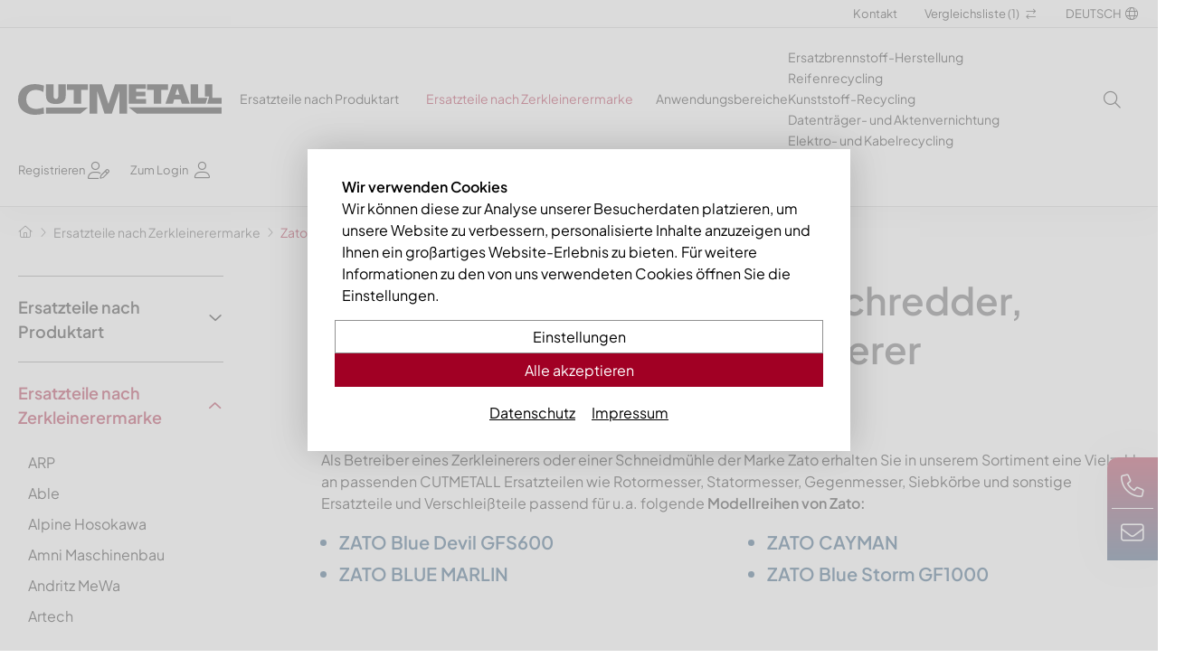

--- FILE ---
content_type: text/html; charset=utf-8
request_url: https://www.cutmetall.com/de/zato-ersatzteile/
body_size: 28380
content:

<!DOCTYPE html>
<html lang="de">
<!--
******************************
*  dynamic commerce 2024.02  *
*  www.dc.ag                 *
******************************
-->
<head>
    <meta charset="utf-8">
    <meta name="viewport" content="width=device-width,initial-scale=1.0, maximum-scale=5.0"/>
    <meta name="robots" content="index,follow" /><link rel="canonical" href="https://www.cutmetall.com/de/zato-ersatzteile/"/>
<title>Zato - cutmetall.com</title>
<meta name="description" content="Bestellen Sie hochwertige Ersatzteile f&uuml;r Zerkleinerer, Schredder &amp; Co. einfach online bei CUTMETALL." />
<link rel="alternate" hreflang="de" href="https://www.cutmetall.com/de/zato-ersatzteile/" />
<link rel="alternate" hreflang="x-default" href="https://www.cutmetall.com/en/zato-spare-wear-parts/" />
<link rel="alternate" hreflang="en-gb" href="https://www.cutmetall.com/en/zato-spare-wear-parts/" />
<link rel="alternate" hreflang="it" href="https://www.cutmetall.com/it/zato-ricambi/" />
<link rel="alternate" hreflang="es" href="https://www.cutmetall.com/es/zato-piezas-de-recambio/" />
<link rel="alternate" hreflang="fr" href="https://www.cutmetall.com/fr/zato-pieces-de-rechange/" />
<link rel="alternate" hreflang="en-us" href="https://www.cutmetall.com/us/zato-spare-parts/" />
<script>
    window.dataLayer = window.dataLayer || [];

    window.dataLayer.push({
        page_type: "category_listing",
        user_id: "",
        user_type: "guest"
    });

    function gtag() {
        window.dataLayer.push(arguments);
    }

    gtag('consent', 'default', {
        'ad_storage': 'denied',
        'ad_user_data': 'denied',
        'ad_personalization': 'denied',
        'analytics_storage': 'denied'
    });
    gtag("set", "ads_data_redaction", true);

    window.uetq = window.uetq || [];
    window.uetq.push('consent', 'default', {
        'ad_storage': 'denied'
    });
</script>
<script class="DCCookie_google_tag_manager" type="text/plain">
    (function(w,d,s,l,i){w[l]=w[l]||[];w[l].push({'gtm.start': new Date().getTime(),event:'gtm.js'});
        var f=d.getElementsByTagName(s)[0], j=d.createElement(s),dl=l!='dataLayer'?'&l='+l:'';
        j.async=true;j.src= 'https://www.googletagmanager.com/gtm.js?id='+i+dl;f.parentNode.insertBefore(j,f);
    })(window,document,'script','dataLayer','GTM-PTQ6CR4');
</script>
<script class="DCCookie_google_analytics_4" type="text/plain">
    gtag('consent', 'update', {
        'analytics_storage': 'granted',
    });
</script>
<script class="DCCookie_google_ads" type="text/plain">
    gtag('consent', 'update', {
          'ad_storage': 'granted',
          'ad_user_data': 'granted',
          'ad_personalization': 'granted',
    });
</script>
<script class="DCCookie_microsoft_bing_ads" type="text/plain">
    window.uetq.push('consent', 'update', {
        'ad_storage': 'granted'
    });
</script>
<script class="DCCookie_jentis" type="text/plain">
      (function (sCDN, sCDNProject, sCDNWorkspace, sCDNVers) {
        if (
          window.localStorage !== null &&
          typeof window.localStorage === "object" &&
          typeof window.localStorage.getItem === "function" &&
          window.sessionStorage !== null &&
          typeof window.sessionStorage === "object" &&
          typeof window.sessionStorage.getItem === "function"
        ) {
          sCDNVers =
            window.sessionStorage.getItem("jts_preview_version") ||
            window.localStorage.getItem("jts_preview_version") ||
            sCDNVers;
        }
        window.jentis = window.jentis || {};
        window.jentis.config = window.jentis.config || {};
        window.jentis.config.frontend = window.jentis.config.frontend || {};
        window.jentis.config.frontend.cdnhost =
          sCDN + "/get/" + sCDNWorkspace + "/web/" + sCDNVers + "/";
        window.jentis.config.frontend.vers = sCDNVers;
        window.jentis.config.frontend.env = sCDNWorkspace;
        window.jentis.config.frontend.project = sCDNProject;
        window._jts = window._jts || [];
        var f = document.getElementsByTagName("script")[0];
        var j = document.createElement("script");
        j.async = true;
        j.src = window.jentis.config.frontend.cdnhost + "0kyseg.js";
        f.parentNode.insertBefore(j, f);
      })("https://b8sd40.cutmetall.com","cutmetall-com","live", "_");

      _jts.push({ track: "pageview" });
      _jts.push({ track: "submit" });
</script>

    <script>
        if (window.history.replaceState) {
            window.history.replaceState(null, null, window.location.href);
        }
    </script>

    <link rel="preload" href="/layout/frontend/cm-catalog/dist/fonts/plus-jakarta-sans-v8-latin-regular.woff2" as="font"
          type="font/woff2" crossorigin>
    <link rel="preload" href="/layout/frontend/cm-catalog/dist/fonts/plus-jakarta-sans-v8-latin-600.woff2" as="font"
          type="font/woff2" crossorigin>

    <link rel="apple-touch-icon" sizes="180x180" href="/layout/frontend/cm-catalog/dist/favicons/apple-touch-icon.png">
<link rel="icon" type="image/png" sizes="32x32" href="/layout/frontend/cm-catalog/dist/favicons/favicon-32x32.png">
<link rel="icon" type="image/png" sizes="16x16" href="/layout/frontend/cm-catalog/dist/favicons/favicon-16x16.png">
<link rel="manifest" href="/layout/frontend/cm-catalog/dist/favicons/site.webmanifest">
<link rel="mask-icon" href="/layout/frontend/cm-catalog/dist/favicons/safari-pinned-tab.svg" color="#a10024">
<link rel="shortcut icon" href="/layout/frontend/cm-catalog/dist/favicons/favicon.ico">
<meta name="msapplication-TileColor" content="#ffffff">
<meta name="msapplication-config" content="/layout/frontend/cm-catalog/dist/favicons/browserconfig.xml">
<meta name="theme-color" content="#ffffff"><link rel="preload" href="/layout/frontend/cm-catalog/dist/fonts/icons1764254808.woff2" as="font" type="font/woff2" crossorigin><link rel="stylesheet" href="/layout/frontend/cm-catalog/dist/css/main1764254808.css" /><script>
    const siteCode = 'catalog';
    const languageCode = 'de';
</script>
	<script>
    	// APP Funktionalität
        // Funktion für die Weiterleitung zur Login-Seite
		function redirectToLogin() {
		    const timestamp = Date.now(); // Aktueller Zeitstempel
		    const loginUrl = `/de/login/?native-bridge=true&${timestamp}`;
// 		    window.location.href = loginUrl;
		}

        if (window.top !== window.self) {
		    const iframes = window.top.document.getElementsByTagName('iframe');

		    for (let iframe of iframes) {
		        if (iframe.contentWindow === window) {
			        if (iframe.id === 'cross_domain_page') {
						console.log(124, 'cross_domain_page fetch');
				        fetch('./', {
		                    method: 'POST',
		                    headers: {
		                        'Content-Type': 'application/x-www-form-urlencoded',
		                    },
		                    body: 'native-bridge'
		                })
		                .then(response => response.text())
		                .then(data => {
			                console.log(237, data);
		                    if (data) {
								const pushUrl = `/de/login/?native-bridge=true&${timestamp}`;
		                        console.log('Session erfolgreich gesetzt');
		                        window.history.pushState({}, '', pushUrl);
		                        location.reload(); // Seite neu laden
		                    } else {
		                        redirectToLogin(); // Fehler: Umleitung auf Login-Seite
		                    }
		                })
		                .catch(error => {
		                    console.error('Fehler beim AJAX-Request:', error);
		                    redirectToLogin(); // Umleitung bei Fehler
		                });
			        }
		        }
		    }
		} else {
		    console.log(120, 'Die Seite wird nicht in einem iframe geladen.');
		}
		    </script>
</head>
<body class=" pg_shop"
      data-site_code="catalog"
      data-lang_code="de">
<noscript>
    <iframe src="https://www.googletagmanager.com/ns.html?id=GTM-PTQ6CR4"
            height="0"
            width="0"
            style="display:none;visibility:hidden"></iframe>
</noscript>    <div style="display: none;" id="search_data"
        data-company="CutMetall Sales"
        data-shop_code="CATALOG"
        data-language_code="DEU"
        data-site_language="de"
        data-item_source="B2B"
        data-site_code="catalog"
        data-sid=""
        data-default_img="655048_noimage.jpg"
        data-customer_no=""></div><div id="container" class="">
    <header id="header">
    <section class="headerTop">
        <div class="container">
            <div class="headerTopLeft iconbar--landscape">

            </div>
            <div class="headerTopRight">
                <nav class="nav">
                    <ul>
                                    <li class="level_2">
                <a class=""
                    
                    
                   href="/de/unternehmen/kontakt/"
                >Kontakt</a>

            </li>
                        <li>
                            <a class="linkWithIcon" href="/de/compare/" title="Vergleichsliste">
                                Vergleichsliste&nbsp;(<span class="js-compareCount">1</span>)<i class="icon icon-compare" aria-hidden="true"></i>
                            </a>
                        </li>
                        <li>
                                    <span class="languageSwitchButton " data-modal="languageSwitchModal">
            <span>Deutsch </span>&nbsp;<i class="icon icon-language"></i>
        </span>
        <div class="modal modal--language modal--xs  "
     id="languageSwitchModal">
    <div class="modal__dialog" role="document">
        <div class="modal__content">
            <div class="modal__header">
                    <div class="modal__title">Sprache wählen</div>
                <div class="modal__close " data-close="modal">
                    <i class="icon icon-close"></i>
                </div>
            </div>
            <div class="modal__body">
                <ul class='languageSwitchList'><li class="is-active"><a href="https://www.cutmetall.com/de/zato-ersatzteile/"><span>Deutsch </span></a></li><li><a style='' href='https://www.cutmetall.com/en/zato-spare-wear-parts/'>English</a></li><li><a style='' href='https://www.cutmetall.com/it/zato-ricambi/'>Italiano</a></li><li><a style='' href='https://www.cutmetall.com/es/zato-piezas-de-recambio/'>Español</a></li><li><a style='' href='https://www.cutmetall.com/fr/zato-pieces-de-rechange/'>Français</a></li><li><a style='' href='https://www.cutmetall.com/us/zato-spare-parts/'>English US</a></li></ul>
            </div>
        </div>
    </div>
</div>                        </li>
                    </ul>
                </nav>
            </div>
        </div>
    </section>
    <section class="headerMain">
        <div class="headerMain__main">
            <div class="container">
                <div class="headerLogo">
                    <a href="/de/">
		                
<div class="textcontent noBackground" >
<img alt="Logo cutmetall" src="/userdata/images/basics/logo-cutmetall.svg" style="width: 225px; height: 34px;" />
</div>
                    </a>
                </div>
                <nav class="headerMainNavigation mainnav js-mainNavigation">
                        <ul class="level_1 nav--shop">
            <li class="level_1 ">
                <a class=""
                   href="/de/ersatzteile-verschleissteile/">Ersatzteile nach Produktart</a>
                    <div class="megaMenu">
                        <div class="container container--large">
                            <div class="megaMenu__navigation">
                                <div class="inner">
                                    <ul class="level_2 nav--shop">
                                            <li class="level_2 ">
                                                <a class=""
                                                   href="/de/cutmetall-plus-messer/">
                                                        <img width="30" src="/userdata/dcshop/category_icon/817902_keilsicherungsscheiben.jpg" loading="lazy" alt="Hochleistungsmesser Hybrid Line">
                                                    <span>Hochleistungsmesser Hybrid Line</span></a>
                                                <ul class="level_3">
                                                </ul>
                                            </li>
                                            <li class="level_2 ">
                                                <a class=""
                                                   href="/de/maschinenmesser-recyclingmesser/">
                                                        <img width="30" src="/userdata/dcshop/category_icon/797510_messer__blockmesser.jpg" loading="lazy" alt="Messer | Blockmesser">
                                                    <span>Messer | Blockmesser</span></a>
                                                <ul class="level_3">
                                                </ul>
                                            </li>
                                            <li class="level_2 ">
                                                <a class=""
                                                   href="/de/schneidkronen/">
                                                        <img width="30" src="/userdata/dcshop/category_icon/681202_schneidkronen.jpg" loading="lazy" alt="Schneidkronen">
                                                    <span>Schneidkronen</span></a>
                                                <ul class="level_3">
                                                </ul>
                                            </li>
                                            <li class="level_2 ">
                                                <a class=""
                                                   href="/de/gegenmesser/">
                                                        <img width="30" src="/userdata/dcshop/category_icon/355838_gegenmesser.jpg" loading="lazy" alt="Gegenmesser | Abstreifkämme">
                                                    <span>Gegenmesser | Abstreifkämme</span></a>
                                                <ul class="level_3">
                                                </ul>
                                            </li>
                                            <li class="level_2 ">
                                                <a class=""
                                                   href="/de/rotormesser-ersatzteile/">
                                                        <img width="30" src="/userdata/dcshop/category_icon/679666_rotormesser.jpg" loading="lazy" alt="Rotormesser | Flachmesser">
                                                    <span>Rotormesser | Flachmesser</span></a>
                                                <ul class="level_3">
                                                </ul>
                                            </li>
                                            <li class="level_2 ">
                                                <a class=""
                                                   href="/de/statormesser-ersatzteile/">
                                                        <img width="30" src="/userdata/dcshop/category_icon/669235_statormesser.jpg" loading="lazy" alt="Statormesser | Flachmesser">
                                                    <span>Statormesser | Flachmesser</span></a>
                                                <ul class="level_3">
                                                </ul>
                                            </li>
                                            <li class="level_2 ">
                                                <a class=""
                                                   href="/de/rotorscherenmesser-ersatzteile/">
                                                        <img width="30" src="/userdata/dcshop/category_icon/96782_rotorschere.jpg" loading="lazy" alt="Rotorscherenersatzteile">
                                                    <span>Rotorscherenersatzteile</span></a>
                                                <ul class="level_3">
                                                </ul>
                                            </li>
                                            <li class="level_2 ">
                                                <a class=""
                                                   href="/de/pressenmesser-ersatzteile/">
                                                        <img width="30" src="/userdata/dcshop/category_icon/41277_pressenmesser.jpg" loading="lazy" alt="Pressenmesser">
                                                    <span>Pressenmesser</span></a>
                                                <ul class="level_3">
                                                </ul>
                                            </li>
                                            <li class="level_2 ">
                                                <a class=""
                                                   href="/de/maschinenmesser-granuliermesser/">
                                                        <img width="30" src="/userdata/dcshop/category_icon/181061_maschinenmesser-granuliermesser.jpg" loading="lazy" alt="Weitere Messer | Granuliermesser">
                                                    <span>Weitere Messer | Granuliermesser</span></a>
                                                <ul class="level_3">
                                                </ul>
                                            </li>
                                            <li class="level_2 ">
                                                <a class=""
                                                   href="/de/unterschraubmesser-radladerschneiden/">
                                                        <img width="30" src="/userdata/dcshop/category_icon/984852_unterschraubmesser-radladerschneiden.jpg" loading="lazy" alt="Unterschraubmesser">
                                                    <span>Unterschraubmesser</span></a>
                                                <ul class="level_3">
                                                </ul>
                                            </li>
                                            <li class="level_2 ">
                                                <a class=""
                                                   href="/de/messerhalter-auflager-unterlagen/">
                                                        <img width="30" src="/userdata/dcshop/category_icon/889257_messerhalter_und_messerunterlagen.jpg" loading="lazy" alt="Messerhalter | Messerunterlagen">
                                                    <span>Messerhalter | Messerunterlagen</span></a>
                                                <ul class="level_3">
                                                </ul>
                                            </li>
                                            <li class="level_2 ">
                                                <a class=""
                                                   href="/de/klemmleisten-abdeckleisten-klemmkeile/">
                                                        <img width="30" src="/userdata/dcshop/category_icon/115726_klemmleisten_und_abdeckplatten.jpg" loading="lazy" alt="Klemmleisten | Abdeckplatten">
                                                    <span>Klemmleisten | Abdeckplatten</span></a>
                                                <ul class="level_3">
                                                </ul>
                                            </li>
                                            <li class="level_2 ">
                                                <a class=""
                                                   href="/de/verschleissringe-dichtringe/">
                                                        <img width="30" src="/userdata/dcshop/category_icon/989664_dichtringe-verschleissringe.jpg" loading="lazy" alt="Dichtringe | Verschleißringe">
                                                    <span>Dichtringe | Verschleißringe</span></a>
                                                <ul class="level_3">
                                                </ul>
                                            </li>
                                            <li class="level_2 ">
                                                <a class=""
                                                   href="/de/siebkoerbe-ersatzteile/">
                                                        <img width="30" src="/userdata/dcshop/category_icon/579492_siebe_i_siebkoerbe_und_siebzubehoer.jpg" loading="lazy" alt="Siebkörbe | Sichelsiebe">
                                                    <span>Siebkörbe | Sichelsiebe</span></a>
                                                <ul class="level_3">
                                                </ul>
                                            </li>
                                            <li class="level_2 ">
                                                <a class=""
                                                   href="/de/siebbleche-ersatzteile/">
                                                        <img width="30" src="/userdata/dcshop/category_icon/602166_siebbleche.jpg" loading="lazy" alt="Siebbleche | Siebplatten">
                                                    <span>Siebbleche | Siebplatten</span></a>
                                                <ul class="level_3">
                                                </ul>
                                            </li>
                                            <li class="level_2 ">
                                                <a class=""
                                                   href="/de/siebkassetten-siebtraeger-siebgestelle/">
                                                        <img width="30" src="/userdata/dcshop/category_icon/325599_siebkassetten-siebtraeger-siebgestelle.jpg" loading="lazy" alt="Siebkassetten | Siebträger">
                                                    <span>Siebkassetten | Siebträger</span></a>
                                                <ul class="level_3">
                                                </ul>
                                            </li>
                                            <li class="level_2 ">
                                                <a class=""
                                                   href="/de/siebzubehoer-siebkassettenzubehoer/">
                                                        <img width="30" src="/userdata/dcshop/category_icon/35379_siebzubehoer-siebkassettenzubehoer.jpg" loading="lazy" alt="Siebzubehör | Siebsegmente">
                                                    <span>Siebzubehör | Siebsegmente</span></a>
                                                <ul class="level_3">
                                                </ul>
                                            </li>
                                            <li class="level_2 ">
                                                <a class=""
                                                   href="/de/weitere-ersatz-und-verschleissteile/">
                                                        <img width="30" src="/userdata/dcshop/category_icon/76003_sonstiges_zubehoerr.jpg" loading="lazy" alt="Weitere Ersatzteile">
                                                    <span>Weitere Ersatzteile</span></a>
                                                <ul class="level_3">
                                                </ul>
                                            </li>
                                            <li class="level_2 ">
                                                <a class=""
                                                   href="/de/elektrik-hydraulik-pneumatik/">
                                                        <img width="30" src="/userdata/dcshop/category_icon/899944_electrics__hydraulics__pneumatics.jpg" loading="lazy" alt="Elektrik | Hydraulik | Pneumatik">
                                                    <span>Elektrik | Hydraulik | Pneumatik</span></a>
                                                <ul class="level_3">
                                                </ul>
                                            </li>
                                            <li class="level_2 ">
                                                <a class=""
                                                   href="/de/rotoren-rotorwellen-shredderrotor/">
                                                        <img width="30" src="/userdata/dcshop/category_icon/913386_rotoren-rotorwellen-shredderrotor.jpg" loading="lazy" alt="Rotoren">
                                                    <span>Rotoren</span></a>
                                                <ul class="level_3">
                                                </ul>
                                            </li>
                                            <li class="level_2 ">
                                                <a class=""
                                                   href="/de/antriebstechnik/">
                                                        <img width="30" src="/userdata/dcshop/category_icon/898890_antriebstechnik.jpg" loading="lazy" alt="Antriebstechnik">
                                                    <span>Antriebstechnik</span></a>
                                                <ul class="level_3">
                                                </ul>
                                            </li>
                                            <li class="level_2 ">
                                                <a class=""
                                                   href="/de/befestigungsmittel-normteile/">
                                                        <img width="30" src="/userdata/dcshop/category_icon/21840_befestigungsmittel-normteile.jpg" loading="lazy" alt="Befestigungsmittel">
                                                    <span>Befestigungsmittel</span></a>
                                                <ul class="level_3">
                                                </ul>
                                            </li>
                                    </ul>
                                </div>
                            </div>
                            <div class="megaMenu__content">
                            </div>
                        </div>
                    </div>
            </li>
            <li class="level_1  is-active-tree ">
                <a class=" is-active-tree "
                   href="/de/zerkleinerer-und-shredder-marken/">Ersatzteile nach Zerkleinerermarke</a>
                    <div class="megaMenu">
                        <div class="container container--large">
                            <div class="megaMenu__navigation">
                                <div class="inner">
                                    <ul class="level_2 nav--shop">
                                            <li class="level_2 ">
                                                <a class=""
                                                   href="/de/arp-ersatzteile/">
                                                        <img width="30" src="/userdata/dcshop/category_icon/21970_arp.jpg" loading="lazy" alt="ARP">
                                                    <span>ARP</span></a>
                                                <ul class="level_3">
                                                </ul>
                                            </li>
                                            <li class="level_2 ">
                                                <a class=""
                                                   href="/de/able-maschinenvertrieb-ersatzteile/">
                                                        <img width="30" src="/userdata/dcshop/category_icon/643983_ablee.jpg" loading="lazy" alt="Able">
                                                    <span>Able</span></a>
                                                <ul class="level_3">
                                                </ul>
                                            </li>
                                            <li class="level_2 ">
                                                <a class=""
                                                   href="/de/hosokawa-alpine-ersatzteile/">
                                                        <img width="30" src="/userdata/dcshop/category_icon/221340_alpine_hosokawa.jpg" loading="lazy" alt="Alpine Hosokawa">
                                                    <span>Alpine Hosokawa</span></a>
                                                <ul class="level_3">
                                                </ul>
                                            </li>
                                            <li class="level_2 ">
                                                <a class=""
                                                   href="/de/amni-maschinenbau-ersatzteile/">
                                                        <img width="30" src="/userdata/dcshop/category_icon/710550_amni_maschinenbau.jpg" loading="lazy" alt="Amni Maschinenbau">
                                                    <span>Amni Maschinenbau</span></a>
                                                <ul class="level_3">
                                                </ul>
                                            </li>
                                            <li class="level_2 ">
                                                <a class=""
                                                   href="/de/andritz-mewa-ersatzteile/">
                                                        <img width="30" src="/userdata/dcshop/category_icon/338814_andritz-mewa-recycling.jpg" loading="lazy" alt="Andritz MeWa">
                                                    <span>Andritz MeWa</span></a>
                                                <ul class="level_3">
                                                </ul>
                                            </li>
                                            <li class="level_2 ">
                                                <a class=""
                                                   href="/de/artech-ersatzteile/">
                                                        <img width="30" src="/userdata/dcshop/category_icon/423583_artech.jpg" loading="lazy" alt="Artech">
                                                    <span>Artech</span></a>
                                                <ul class="level_3">
                                                </ul>
                                            </li>
                                            <li class="level_2 ">
                                                <a class=""
                                                   href="/de/austro-pressen-ersatzteile/">
                                                        <img width="30" src="/userdata/dcshop/category_icon/616468_austro.jpg" loading="lazy" alt="Austro">
                                                    <span>Austro</span></a>
                                                <ul class="level_3">
                                                </ul>
                                            </li>
                                            <li class="level_2 ">
                                                <a class=""
                                                   href="/de/bhs-sonthofen-ersatzteile/">
                                                        <img width="30" src="/userdata/dcshop/category_icon/493156_bhs.jpg" loading="lazy" alt="BHS">
                                                    <span>BHS</span></a>
                                                <ul class="level_3">
                                                </ul>
                                            </li>
                                            <li class="level_2 ">
                                                <a class=""
                                                   href="/de/bano-recycling-ersatzteile/">
                                                        <img width="30" src="/userdata/dcshop/category_icon/9774_banu_recycling.jpg" loading="lazy" alt="Bano Recycling">
                                                    <span>Bano Recycling</span></a>
                                                <ul class="level_3">
                                                </ul>
                                            </li>
                                            <li class="level_2 ">
                                                <a class=""
                                                   href="/de/cm-shredders-ersatzteile/">
                                                        <img width="30" src="/userdata/dcshop/category_icon/12815_cm_schredders.jpg" loading="lazy" alt="CM Shredders">
                                                    <span>CM Shredders</span></a>
                                                <ul class="level_3">
                                                </ul>
                                            </li>
                                            <li class="level_2 ">
                                                <a class=""
                                                   href="/de/condux-netzsch-ersatzteile/">
                                                        <img width="30" src="/userdata/dcshop/category_icon/284841_condux.jpg" loading="lazy" alt="Condux">
                                                    <span>Condux</span></a>
                                                <ul class="level_3">
                                                </ul>
                                            </li>
                                            <li class="level_2 ">
                                                <a class=""
                                                   href="/de/cumberland-ersatzteile/">
                                                        <img width="30" src="/userdata/dcshop/category_icon/178310_cumberland.jpg" loading="lazy" alt="Cumberland">
                                                    <span>Cumberland</span></a>
                                                <ul class="level_3">
                                                </ul>
                                            </li>
                                            <li class="level_2 ">
                                                <a class=""
                                                   href="/de/doppstadt-ersatzteile/">
                                                        <img width="30" src="/userdata/dcshop/category_icon/543368_doppstadt.jpg" loading="lazy" alt="Doppstadt">
                                                    <span>Doppstadt</span></a>
                                                <ul class="level_3">
                                                </ul>
                                            </li>
                                            <li class="level_2 ">
                                                <a class=""
                                                   href="/de/heinrich-dreher-ersatzteile/">
                                                        <img width="30" src="/userdata/dcshop/category_icon/562143_dreher.jpg" loading="lazy" alt="Dreher">
                                                    <span>Dreher</span></a>
                                                <ul class="level_3">
                                                </ul>
                                            </li>
                                            <li class="level_2 ">
                                                <a class=""
                                                   href="/de/eggersmann-ersatzteile/">
                                                        <img width="30" src="/userdata/dcshop/category_icon/195576_eggersmann.jpg" loading="lazy" alt="Eggersmann">
                                                    <span>Eggersmann</span></a>
                                                <ul class="level_3">
                                                </ul>
                                            </li>
                                            <li class="level_2 ">
                                                <a class=""
                                                   href="/de/eldan-recycling-ersatzteile/">
                                                        <img width="30" src="/userdata/dcshop/category_icon/431296_eldan_recycling.jpg" loading="lazy" alt="Eldan Recycling">
                                                    <span>Eldan Recycling</span></a>
                                                <ul class="level_3">
                                                </ul>
                                            </li>
                                            <li class="level_2 ">
                                                <a class=""
                                                   href="/de/erema-kunststoff-recycling-ersatzteile/">
                                                        <img width="30" src="/userdata/dcshop/category_icon/929961_paul_erdema.jpg" loading="lazy" alt="Erema">
                                                    <span>Erema</span></a>
                                                <ul class="level_3">
                                                </ul>
                                            </li>
                                            <li class="level_2 ">
                                                <a class=""
                                                   href="/de/ermafa-ersatzteile/">
                                                        <img width="30" src="/userdata/dcshop/category_icon/83766_ermafa.jpg" loading="lazy" alt="Ermafa">
                                                    <span>Ermafa</span></a>
                                                <ul class="level_3">
                                                </ul>
                                            </li>
                                            <li class="level_2 ">
                                                <a class=""
                                                   href="/de/folcieri-ersatzteile/">
                                                        <img width="30" src="/userdata/dcshop/category_icon/686150_folcieri.jpg" loading="lazy" alt="Folcieri">
                                                    <span>Folcieri</span></a>
                                                <ul class="level_3">
                                                </ul>
                                            </li>
                                            <li class="level_2 ">
                                                <a class=""
                                                   href="/de/genox-recycling-ersatzteile/">
                                                        <img width="30" src="/userdata/dcshop/category_icon/567549_genox_recycling.jpg" loading="lazy" alt="Genox Recycling">
                                                    <span>Genox Recycling</span></a>
                                                <ul class="level_3">
                                                </ul>
                                            </li>
                                            <li class="level_2 ">
                                                <a class=""
                                                   href="/de/getecha-ersatzteile/">
                                                        <img width="30" src="/userdata/dcshop/category_icon/932088_getecha.jpg" loading="lazy" alt="Getecha">
                                                    <span>Getecha</span></a>
                                                <ul class="level_3">
                                                </ul>
                                            </li>
                                            <li class="level_2 ">
                                                <a class=""
                                                   href="/de/gross-apparatebau-ersatzteile/">
                                                        <img width="30" src="/userdata/dcshop/category_icon/546404_gross_apparatebau.jpg" loading="lazy" alt="Gross Apparatebau">
                                                    <span>Gross Apparatebau</span></a>
                                                <ul class="level_3">
                                                </ul>
                                            </li>
                                            <li class="level_2 ">
                                                <a class=""
                                                   href="/de/guidetti-ersatzteile/">
                                                        <img width="30" src="/userdata/dcshop/category_icon/442356_guidetti_2.jpg" loading="lazy" alt="Guidetti">
                                                    <span>Guidetti</span></a>
                                                <ul class="level_3">
                                                </ul>
                                            </li>
                                            <li class="level_2 ">
                                                <a class=""
                                                   href="/de/goergens-mahltechnik-ersatzteile/">
                                                        <img width="30" src="/userdata/dcshop/category_icon/68381_goergens_mahltechnik.jpg" loading="lazy" alt="Görgens Mahltechnik">
                                                    <span>Görgens Mahltechnik</span></a>
                                                <ul class="level_3">
                                                </ul>
                                            </li>
                                            <li class="level_2 ">
                                                <a class=""
                                                   href="/de/hsm-pressen-ersatzteile/">
                                                        <img width="30" src="/userdata/dcshop/category_icon/874056_hsm.jpg" loading="lazy" alt="HSM">
                                                    <span>HSM</span></a>
                                                <ul class="level_3">
                                                </ul>
                                            </li>
                                            <li class="level_2 ">
                                                <a class=""
                                                   href="/de/haas-recycling-ersatzteile/">
                                                        <img width="30" src="/userdata/dcshop/category_icon/812853_haas_recycling_2.jpg" loading="lazy" alt="Haas Recycling">
                                                    <span>Haas Recycling</span></a>
                                                <ul class="level_3">
                                                </ul>
                                            </li>
                                            <li class="level_2 ">
                                                <a class=""
                                                   href="/de/hammel-recyclingtechnik-ersatzteile/">
                                                        <img width="30" src="/userdata/dcshop/category_icon/592469_hammel_recyclingtechnik.jpg" loading="lazy" alt="Hammel Recyclingtechnik">
                                                    <span>Hammel Recyclingtechnik</span></a>
                                                <ul class="level_3">
                                                </ul>
                                            </li>
                                            <li class="level_2 ">
                                                <a class=""
                                                   href="/de/herbold-meckesheim-ersatzteile/">
                                                        <img width="30" src="/userdata/dcshop/category_icon/792280_herbold_meckesheim_2.jpg" loading="lazy" alt="Herbold Meckesheim">
                                                    <span>Herbold Meckesheim</span></a>
                                                <ul class="level_3">
                                                </ul>
                                            </li>
                                            <li class="level_2 ">
                                                <a class=""
                                                   href="/de/isve-recycling-ersatzteile/">
                                                        <img width="30" src="/userdata/dcshop/category_icon/905352_isve.jpg" loading="lazy" alt="ISVE">
                                                    <span>ISVE</span></a>
                                                <ul class="level_3">
                                                </ul>
                                            </li>
                                            <li class="level_2 ">
                                                <a class=""
                                                   href="/de/jenz-ersatzteile/">
                                                        <img width="30" src="/userdata/dcshop/category_icon/746409_jenz.jpg" loading="lazy" alt="Jenz">
                                                    <span>Jenz</span></a>
                                                <ul class="level_3">
                                                </ul>
                                            </li>
                                            <li class="level_2 ">
                                                <a class=""
                                                   href="/de/kueny-ersatzteile/">
                                                        <img width="30" src="/userdata/dcshop/category_icon/201813_kueny.jpg" loading="lazy" alt="Kueny">
                                                    <span>Kueny</span></a>
                                                <ul class="level_3">
                                                </ul>
                                            </li>
                                            <li class="level_2 ">
                                                <a class=""
                                                   href="/de/lindner-recyclingtech-ersatzteile/">
                                                        <img width="30" src="/userdata/dcshop/category_icon/751824_lindner-recycling.jpg" loading="lazy" alt="Lindner Recyclingtech">
                                                    <span>Lindner Recyclingtech</span></a>
                                                <ul class="level_3">
                                                </ul>
                                            </li>
                                            <li class="level_2 ">
                                                <a class=""
                                                   href="/de/macpresse-ersatzteile/">
                                                        <img width="30" src="/userdata/dcshop/category_icon/886663_macpresse.jpg" loading="lazy" alt="MACPRESSE">
                                                    <span>MACPRESSE</span></a>
                                                <ul class="level_3">
                                                </ul>
                                            </li>
                                            <li class="level_2 ">
                                                <a class=""
                                                   href="/de/molinari-recycling-ersatzteile/">
                                                        <img width="30" src="/userdata/dcshop/category_icon/291108_molinari.jpg" loading="lazy" alt="Molinari">
                                                    <span>Molinari</span></a>
                                                <ul class="level_3">
                                                </ul>
                                            </li>
                                            <li class="level_2 ">
                                                <a class=""
                                                   href="/de/neue-herbold-ersatzteile/">
                                                        <img width="30" src="/userdata/dcshop/category_icon/547028_neue_herbold.jpg" loading="lazy" alt="Neue Herbold">
                                                    <span>Neue Herbold</span></a>
                                                <ul class="level_3">
                                                </ul>
                                            </li>
                                            <li class="level_2 ">
                                                <a class=""
                                                   href="/de/paal-pressen-ersatzteile/">
                                                        <img width="30" src="/userdata/dcshop/category_icon/881415_paal.jpg" loading="lazy" alt="PAAL">
                                                    <span>PAAL</span></a>
                                                <ul class="level_3">
                                                </ul>
                                            </li>
                                            <li class="level_2 ">
                                                <a class=""
                                                   href="/de/pallmann-zerkleinerung-ersatzteile/">
                                                        <img width="30" src="/userdata/dcshop/category_icon/45898_pallman.jpg" loading="lazy" alt="Pallmann">
                                                    <span>Pallmann</span></a>
                                                <ul class="level_3">
                                                </ul>
                                            </li>
                                            <li class="level_2 ">
                                                <a class=""
                                                   href="/de/precimeca-zerkleinerung-ersatzteile/">
                                                        <img width="30" src="/userdata/dcshop/category_icon/292213_precimeca.jpg" loading="lazy" alt="Precimeca">
                                                    <span>Precimeca</span></a>
                                                <ul class="level_3">
                                                </ul>
                                            </li>
                                            <li class="level_2 ">
                                                <a class=""
                                                   href="/de/previero-ersatzteile/">
                                                        <img width="30" src="/userdata/dcshop/category_icon/881943_previero_2.jpg" loading="lazy" alt="Previero | Sorema">
                                                    <span>Previero | Sorema</span></a>
                                                <ul class="level_3">
                                                </ul>
                                            </li>
                                            <li class="level_2 ">
                                                <a class=""
                                                   href="/de/rapid-recycling-ersatzteile/">
                                                        <img width="30" src="/userdata/dcshop/category_icon/445832_rapid_granulator.jpg" loading="lazy" alt="Rapid Granulator">
                                                    <span>Rapid Granulator</span></a>
                                                <ul class="level_3">
                                                </ul>
                                            </li>
                                            <li class="level_2 ">
                                                <a class=""
                                                   href="/de/reto-redoma-recycling-ersatzteile/">
                                                        <img width="30" src="/userdata/dcshop/category_icon/954485_reto_redoma.jpg" loading="lazy" alt="Reto Redoma">
                                                    <span>Reto Redoma</span></a>
                                                <ul class="level_3">
                                                </ul>
                                            </li>
                                            <li class="level_2 ">
                                                <a class=""
                                                   href="/de/rudnick-enners-ersatzteile/">
                                                        <img width="30" src="/userdata/dcshop/category_icon/656821_rudnick__enners_2.jpg" loading="lazy" alt="Rudnick &amp; Enners">
                                                    <span>Rudnick &amp; Enners</span></a>
                                                <ul class="level_3">
                                                </ul>
                                            </li>
                                            <li class="level_2 ">
                                                <a class=""
                                                   href="/de/stf-maschinen-anlagenbau-ersatzteile/">
                                                        <img width="30" src="/userdata/dcshop/category_icon/734831_stf.jpg" loading="lazy" alt="STF">
                                                    <span>STF</span></a>
                                                <ul class="level_3">
                                                </ul>
                                            </li>
                                            <li class="level_2 ">
                                                <a class=""
                                                   href="/de/thm-recycling-ersatzteile/">
                                                        <img width="30" src="/userdata/dcshop/category_icon/519249_thm_recycling.jpg" loading="lazy" alt="THM Recycling">
                                                    <span>THM Recycling</span></a>
                                                <ul class="level_3">
                                                </ul>
                                            </li>
                                            <li class="level_2 ">
                                                <a class=""
                                                   href="/de/tria-ersatzteile/">
                                                        <img width="30" src="/userdata/dcshop/category_icon/308135_tria.jpg" loading="lazy" alt="TRIA">
                                                    <span>TRIA</span></a>
                                                <ul class="level_3">
                                                </ul>
                                            </li>
                                            <li class="level_2 ">
                                                <a class=""
                                                   href="/de/terex-ersatzteile/">
                                                        <img width="30" src="/userdata/dcshop/category_icon/235956_terex_vecoplan.jpg" loading="lazy" alt="Terex Vecoplan">
                                                    <span>Terex Vecoplan</span></a>
                                                <ul class="level_3">
                                                </ul>
                                            </li>
                                            <li class="level_2 ">
                                                <a class=""
                                                   href="/de/untha-shredding-ersatzteile/">
                                                        <img width="30" src="/userdata/dcshop/category_icon/584724_untha.jpg" loading="lazy" alt="Untha">
                                                    <span>Untha</span></a>
                                                <ul class="level_3">
                                                </ul>
                                            </li>
                                            <li class="level_2 ">
                                                <a class=""
                                                   href="/de/vecoplan-ersatzteile-verschleissteile/">
                                                        <img width="30" src="/userdata/dcshop/category_icon/177941_vecoplan.jpg" loading="lazy" alt="Vecoplan">
                                                    <span>Vecoplan</span></a>
                                                <ul class="level_3">
                                                </ul>
                                            </li>
                                            <li class="level_2 ">
                                                <a class=""
                                                   href="/de/ersatzteile-fuer-vogelsang/">
                                                        <img width="30" src="/userdata/dcshop/category_icon/146492_vogelsang_1.jpg" loading="lazy" alt="Vogelsang">
                                                    <span>Vogelsang</span></a>
                                                <ul class="level_3">
                                                </ul>
                                            </li>
                                            <li class="level_2 ">
                                                <a class=""
                                                   href="/de/wagner-shredder-ersatzteile/">
                                                        <img width="30" src="/userdata/dcshop/category_icon/762639_wagner_shredder.jpg" loading="lazy" alt="Wagner Shredder">
                                                    <span>Wagner Shredder</span></a>
                                                <ul class="level_3">
                                                </ul>
                                            </li>
                                            <li class="level_2 ">
                                                <a class=""
                                                   href="/de/wanner-ersatzteile/">
                                                        <img width="30" src="/userdata/dcshop/category_icon/261508_wanner.jpg" loading="lazy" alt="Wanner">
                                                    <span>Wanner</span></a>
                                                <ul class="level_3">
                                                </ul>
                                            </li>
                                            <li class="level_2 ">
                                                <a class=""
                                                   href="/de/weima-maschinenbau-ersatzteile/">
                                                        <img width="30" src="/userdata/dcshop/category_icon/120828_weima.jpg" loading="lazy" alt="Weima Maschinenbau">
                                                    <span>Weima Maschinenbau</span></a>
                                                <ul class="level_3">
                                                </ul>
                                            </li>
                                            <li class="level_2 ">
                                                <a class=""
                                                   href="/de/wipa-ersatzteile/">
                                                        <img width="30" src="/userdata/dcshop/category_icon/121409_wipa.jpg" loading="lazy" alt="WiPa">
                                                    <span>WiPa</span></a>
                                                <ul class="level_3">
                                                </ul>
                                            </li>
                                            <li class="level_2  is-active-tree ">
                                                <a class=" is-active-tree "
                                                   href="/de/zato-ersatzteile/">
                                                        <img width="30" src="/userdata/dcshop/category_icon/723439_zato.jpg" loading="lazy" alt="Zato">
                                                    <span>Zato</span></a>
                                                <ul class="level_3">
                                                </ul>
                                            </li>
                                            <li class="level_2 ">
                                                <a class=""
                                                   href="/de/zeno-ersatzteile/">
                                                        <img width="30" src="/userdata/dcshop/category_icon/524582_zeno.jpg" loading="lazy" alt="Zeno">
                                                    <span>Zeno</span></a>
                                                <ul class="level_3">
                                                </ul>
                                            </li>
                                            <li class="level_2 ">
                                                <a class=""
                                                   href="/de/zerma-ersatzteile/">
                                                        <img width="30" src="/userdata/dcshop/category_icon/897948_amis_zerma.jpg" loading="lazy" alt="Zerma">
                                                    <span>Zerma</span></a>
                                                <ul class="level_3">
                                                </ul>
                                            </li>
                                    </ul>
                                </div>
                            </div>
                            <div class="megaMenu__content">
                            </div>
                        </div>
                    </div>
            </li>
    </ul>
                </nav>
                <nav class="headerMainNavigation mainnav js-mainNavigation">
                    <ul class="level_1">
                                    <li class="level_2">
                <a class=""
                    
                    
                   href="/de/info/anwendungsbereiche/"
                >Anwendungsbereiche</a>

                                <ul class="level_2 nav--content">
                                    <li class="level_3">
                                        <a class=""
                                            
                                            
                                           href="/de/info/anwendungsbereiche/ersatzbrennstoff-herstellung/"
                                        >Ersatzbrennstoff-Herstellung</a>
                        
                                    </li>
                                    <li class="level_3">
                                        <a class=""
                                            
                                            
                                           href="/de/info/anwendungsbereiche/reifenrecycling/"
                                        >Reifenrecycling</a>
                        
                                    </li>
                                    <li class="level_3">
                                        <a class=""
                                            
                                            
                                           href="/de/info/anwendungsbereiche/kunststoff-recycling/"
                                        >Kunststoff-Recycling</a>
                        
                                    </li>
                                    <li class="level_3">
                                        <a class=""
                                            
                                            
                                           href="/de/info/anwendungsbereiche/datentraeger-und-aktenvernichtung/"
                                        >Datenträger- und Aktenvernichtung</a>
                        
                                    </li>
                                    <li class="level_3">
                                        <a class=""
                                            
                                            
                                           href="/de/info/anwendungsbereiche/elektro-und-kabelrecycling/"
                                        >Elektro- und Kabelrecycling</a>
                        
                                    </li>
                                </ul>
            </li>
                    </ul>
                </nav>
                <div class="headerSearch">
			        <div id="algoliaAutocomplete" data-script="/module/algolia/apps/algolia-autocomplete/js/build/asset-manifest.json"
     data-refinements="{&quot;refinementList&quot;:[{&quot;name&quot;:&quot;attribute.&quot;,&quot;description&quot;:&quot;&quot;,&quot;multiple_choices&quot;:0,&quot;display_type&quot;:0},{&quot;name&quot;:&quot;attributes.Hersteller&quot;,&quot;description&quot;:&quot;Hersteller&quot;,&quot;multiple_choices&quot;:0,&quot;display_type&quot;:0},{&quot;name&quot;:&quot;attribute.Ausf\u00fchrung_\/_Variante&quot;,&quot;description&quot;:&quot;Ausf\u00fchrung \/ Variante&quot;,&quot;multiple_choices&quot;:0,&quot;display_type&quot;:2},{&quot;name&quot;:&quot;attributes.Hersteller&quot;,&quot;description&quot;:&quot;Hersteller&quot;,&quot;multiple_choices&quot;:0,&quot;display_type&quot;:2},{&quot;name&quot;:&quot;attribute.Artikelgruppe&quot;,&quot;description&quot;:&quot;Artikelgruppe&quot;,&quot;multiple_choices&quot;:0,&quot;display_type&quot;:2},{&quot;name&quot;:&quot;attributes.Hersteller&quot;,&quot;description&quot;:&quot;Hersteller&quot;,&quot;multiple_choices&quot;:0,&quot;display_type&quot;:2},{&quot;name&quot;:&quot;attribute.Zerkleinererart&quot;,&quot;description&quot;:&quot;Zerkleinererart&quot;,&quot;multiple_choices&quot;:0,&quot;display_type&quot;:2},{&quot;name&quot;:&quot;attributes.Hersteller&quot;,&quot;description&quot;:&quot;Hersteller&quot;,&quot;multiple_choices&quot;:0,&quot;display_type&quot;:2},{&quot;name&quot;:&quot;attribute.Baureihe&quot;,&quot;description&quot;:&quot;Baureihe&quot;,&quot;multiple_choices&quot;:0,&quot;display_type&quot;:2},{&quot;name&quot;:&quot;attributes.Hersteller&quot;,&quot;description&quot;:&quot;Hersteller&quot;,&quot;multiple_choices&quot;:0,&quot;display_type&quot;:2},{&quot;name&quot;:&quot;attribute.Breite&quot;,&quot;description&quot;:&quot;Breite&quot;,&quot;multiple_choices&quot;:0,&quot;display_type&quot;:2},{&quot;name&quot;:&quot;attributes.Hersteller&quot;,&quot;description&quot;:&quot;Hersteller&quot;,&quot;multiple_choices&quot;:0,&quot;display_type&quot;:2},{&quot;name&quot;:&quot;attribute.DIN_Norm_\/_Ausf\u00fchrung&quot;,&quot;description&quot;:&quot;DIN Norm \/ Ausf\u00fchrung&quot;,&quot;multiple_choices&quot;:0,&quot;display_type&quot;:2},{&quot;name&quot;:&quot;attributes.Hersteller&quot;,&quot;description&quot;:&quot;Hersteller&quot;,&quot;multiple_choices&quot;:0,&quot;display_type&quot;:2},{&quot;name&quot;:&quot;attribute.Einsatzbereich&quot;,&quot;description&quot;:&quot;Einsatzbereich&quot;,&quot;multiple_choices&quot;:0,&quot;display_type&quot;:2},{&quot;name&quot;:&quot;attributes.Hersteller&quot;,&quot;description&quot;:&quot;Hersteller&quot;,&quot;multiple_choices&quot;:0,&quot;display_type&quot;:2},{&quot;name&quot;:&quot;attribute.Gewicht_in_Kg&quot;,&quot;description&quot;:&quot;Gewicht in Kg&quot;,&quot;multiple_choices&quot;:0,&quot;display_type&quot;:3},{&quot;name&quot;:&quot;attributes.Hersteller&quot;,&quot;description&quot;:&quot;Hersteller&quot;,&quot;multiple_choices&quot;:0,&quot;display_type&quot;:3},{&quot;name&quot;:&quot;attribute.Gewinde&quot;,&quot;description&quot;:&quot;Gewinde&quot;,&quot;multiple_choices&quot;:0,&quot;display_type&quot;:3},{&quot;name&quot;:&quot;attributes.Hersteller&quot;,&quot;description&quot;:&quot;Hersteller&quot;,&quot;multiple_choices&quot;:0,&quot;display_type&quot;:3},{&quot;name&quot;:&quot;attribute.Materialg\u00fcte&quot;,&quot;description&quot;:&quot;Materialg\u00fcte&quot;,&quot;multiple_choices&quot;:0,&quot;display_type&quot;:2},{&quot;name&quot;:&quot;attributes.Hersteller&quot;,&quot;description&quot;:&quot;Hersteller&quot;,&quot;multiple_choices&quot;:0,&quot;display_type&quot;:2},{&quot;name&quot;:&quot;attribute.Werkstoff_|_H\u00e4rte&quot;,&quot;description&quot;:&quot;Werkstoff | H\u00e4rte&quot;,&quot;multiple_choices&quot;:0,&quot;display_type&quot;:2},{&quot;name&quot;:&quot;attributes.Hersteller&quot;,&quot;description&quot;:&quot;Hersteller&quot;,&quot;multiple_choices&quot;:0,&quot;display_type&quot;:2},{&quot;name&quot;:&quot;attribute.Hersteller&quot;,&quot;description&quot;:&quot;Hersteller&quot;,&quot;multiple_choices&quot;:0,&quot;display_type&quot;:2},{&quot;name&quot;:&quot;attributes.Hersteller&quot;,&quot;description&quot;:&quot;Hersteller&quot;,&quot;multiple_choices&quot;:0,&quot;display_type&quot;:2},{&quot;name&quot;:&quot;attribute.Modell&quot;,&quot;description&quot;:&quot;Modell&quot;,&quot;multiple_choices&quot;:0,&quot;display_type&quot;:2},{&quot;name&quot;:&quot;attributes.Hersteller&quot;,&quot;description&quot;:&quot;Hersteller&quot;,&quot;multiple_choices&quot;:0,&quot;display_type&quot;:2},{&quot;name&quot;:&quot;attribute.H\u00f6he&quot;,&quot;description&quot;:&quot;H\u00f6he&quot;,&quot;multiple_choices&quot;:0,&quot;display_type&quot;:2},{&quot;name&quot;:&quot;attributes.Hersteller&quot;,&quot;description&quot;:&quot;Hersteller&quot;,&quot;multiple_choices&quot;:0,&quot;display_type&quot;:2},{&quot;name&quot;:&quot;attribute.L\u00e4nge&quot;,&quot;description&quot;:&quot;L\u00e4nge&quot;,&quot;multiple_choices&quot;:0,&quot;display_type&quot;:2},{&quot;name&quot;:&quot;attributes.Hersteller&quot;,&quot;description&quot;:&quot;Hersteller&quot;,&quot;multiple_choices&quot;:0,&quot;display_type&quot;:2},{&quot;name&quot;:&quot;attribute.Siebloch-Ausf\u00fchrung&quot;,&quot;description&quot;:&quot;Siebloch-Ausf\u00fchrung&quot;,&quot;multiple_choices&quot;:0,&quot;display_type&quot;:2},{&quot;name&quot;:&quot;attributes.Hersteller&quot;,&quot;description&quot;:&quot;Hersteller&quot;,&quot;multiple_choices&quot;:0,&quot;display_type&quot;:2},{&quot;name&quot;:&quot;attribute.Lochung&quot;,&quot;description&quot;:&quot;Lochung&quot;,&quot;multiple_choices&quot;:0,&quot;display_type&quot;:2},{&quot;name&quot;:&quot;attributes.Hersteller&quot;,&quot;description&quot;:&quot;Hersteller&quot;,&quot;multiple_choices&quot;:0,&quot;display_type&quot;:2},{&quot;name&quot;:&quot;attribute.Passend_f\u00fcr_Modell&quot;,&quot;description&quot;:&quot;Passend f\u00fcr Modell&quot;,&quot;multiple_choices&quot;:0,&quot;display_type&quot;:2},{&quot;name&quot;:&quot;attributes.Hersteller&quot;,&quot;description&quot;:&quot;Hersteller&quot;,&quot;multiple_choices&quot;:0,&quot;display_type&quot;:2},{&quot;name&quot;:&quot;attribute.Passend_f\u00fcr_Hersteller&quot;,&quot;description&quot;:&quot;Passend f\u00fcr Hersteller&quot;,&quot;multiple_choices&quot;:0,&quot;display_type&quot;:2},{&quot;name&quot;:&quot;attributes.Hersteller&quot;,&quot;description&quot;:&quot;Hersteller&quot;,&quot;multiple_choices&quot;:0,&quot;display_type&quot;:2},{&quot;name&quot;:&quot;attribute.Messereigenschaften&quot;,&quot;description&quot;:&quot;Messereigenschaften&quot;,&quot;multiple_choices&quot;:0,&quot;display_type&quot;:2},{&quot;name&quot;:&quot;attributes.Hersteller&quot;,&quot;description&quot;:&quot;Hersteller&quot;,&quot;multiple_choices&quot;:0,&quot;display_type&quot;:2},{&quot;name&quot;:&quot;attribute.Artikel-Oberfl\u00e4che&quot;,&quot;description&quot;:&quot;Artikel-Oberfl\u00e4che&quot;,&quot;multiple_choices&quot;:0,&quot;display_type&quot;:2},{&quot;name&quot;:&quot;attributes.Hersteller&quot;,&quot;description&quot;:&quot;Hersteller&quot;,&quot;multiple_choices&quot;:0,&quot;display_type&quot;:2},{&quot;name&quot;:&quot;attribute.Anzeige_CMS-Baustein_f\u00fcr_OEM-Hinweis&quot;,&quot;description&quot;:&quot;Anzeige CMS-Baustein f\u00fcr OEM-Hinweis&quot;,&quot;multiple_choices&quot;:0,&quot;display_type&quot;:0},{&quot;name&quot;:&quot;attributes.Hersteller&quot;,&quot;description&quot;:&quot;Hersteller&quot;,&quot;multiple_choices&quot;:0,&quot;display_type&quot;:0},{&quot;name&quot;:&quot;attribute.Produktlinie&quot;,&quot;description&quot;:&quot;Produktlinie&quot;,&quot;multiple_choices&quot;:0,&quot;display_type&quot;:2},{&quot;name&quot;:&quot;attributes.Hersteller&quot;,&quot;description&quot;:&quot;Hersteller&quot;,&quot;multiple_choices&quot;:0,&quot;display_type&quot;:2},{&quot;name&quot;:&quot;attribute.Antriebsart&quot;,&quot;description&quot;:&quot;Antriebsart&quot;,&quot;multiple_choices&quot;:0,&quot;display_type&quot;:2},{&quot;name&quot;:&quot;attributes.Hersteller&quot;,&quot;description&quot;:&quot;Hersteller&quot;,&quot;multiple_choices&quot;:0,&quot;display_type&quot;:2},{&quot;name&quot;:&quot;attribute.Zerkleinerungstyp&quot;,&quot;description&quot;:&quot;Zerkleinerungstyp&quot;,&quot;multiple_choices&quot;:0,&quot;display_type&quot;:2},{&quot;name&quot;:&quot;attributes.Hersteller&quot;,&quot;description&quot;:&quot;Hersteller&quot;,&quot;multiple_choices&quot;:0,&quot;display_type&quot;:2},{&quot;name&quot;:&quot;attribute.bei_St\u00f6rstoffen_geeignet&quot;,&quot;description&quot;:&quot;bei St\u00f6rstoffen geeignet&quot;,&quot;multiple_choices&quot;:0,&quot;display_type&quot;:0},{&quot;name&quot;:&quot;attributes.Hersteller&quot;,&quot;description&quot;:&quot;Hersteller&quot;,&quot;multiple_choices&quot;:0,&quot;display_type&quot;:0},{&quot;name&quot;:&quot;attribute.RTH&quot;,&quot;description&quot;:&quot;RTH&quot;,&quot;multiple_choices&quot;:0,&quot;display_type&quot;:0},{&quot;name&quot;:&quot;attributes.Hersteller&quot;,&quot;description&quot;:&quot;Hersteller&quot;,&quot;multiple_choices&quot;:0,&quot;display_type&quot;:0},{&quot;name&quot;:&quot;attribute.Partnerartikel_Artikellisten-Info&quot;,&quot;description&quot;:&quot;Partnerartikel Artikellisten-Info&quot;,&quot;multiple_choices&quot;:0,&quot;display_type&quot;:0},{&quot;name&quot;:&quot;attributes.Hersteller&quot;,&quot;description&quot;:&quot;Hersteller&quot;,&quot;multiple_choices&quot;:0,&quot;display_type&quot;:0},{&quot;name&quot;:&quot;attribute.Partnerartikel_Buybox-Info&quot;,&quot;description&quot;:&quot;Partnerartikel Buybox-Info&quot;,&quot;multiple_choices&quot;:0,&quot;display_type&quot;:0},{&quot;name&quot;:&quot;attributes.Hersteller&quot;,&quot;description&quot;:&quot;Hersteller&quot;,&quot;multiple_choices&quot;:0,&quot;display_type&quot;:0}],&quot;hasRefinements&quot;:true}" data-config="{&quot;algoliaSearchKey&quot;:&quot;0ca3f29fc76c5ab29fc5ffe33c2cdf21&quot;,&quot;algoliaAppId&quot;:&quot;UI4DPNHQKT&quot;,&quot;algoliaIndexName&quot;:&quot;CUTMETALL_LIVE_CATALOG_DEU&quot;,&quot;algoliaIndexNameSuggestions&quot;:&quot;CUTMETALL_LIVE_CATALOG_DEU_query_suggestions&quot;,&quot;localeCode&quot;:&quot;DEU&quot;,&quot;siteCode&quot;:&quot;catalog&quot;,&quot;languageCode&quot;:&quot;de&quot;,&quot;customizedUrl&quot;:&quot;de&quot;,&quot;categoryToShow&quot;:&quot;&quot;,&quot;algoliaShopFilter&quot;:&quot;useInCatalog:true&quot;,&quot;algoliaSearchTerm&quot;:&quot;*&quot;,&quot;algoliaCategoryFilter&quot;:&quot;&quot;,&quot;displayProductType&quot;:&quot;list&quot;,&quot;autocompleteProductHits&quot;:&quot;8&quot;,&quot;autocompleteSuggestionsHits&quot;:&quot;3&quot;,&quot;listHitsPerPage&quot;:&quot;40&quot;,&quot;currentSearch&quot;:null,&quot;isB2B&quot;:false,&quot;isSearch&quot;:false,&quot;tc&quot;:{&quot;search&quot;:&quot;Suche&quot;,&quot;searchSuggestionsHeader&quot;:&quot;Suchvorschl\u00e4ge&quot;,&quot;searchSuggestionsInCategoryHeader&quot;:&quot;Kategorievorschl\u00e4ge&quot;,&quot;not_available_catalog&quot;:&quot;Lieferzeit auf Anfrage&quot;,&quot;item_no&quot;:&quot;Artikel-Nr.&quot;,&quot;price_on_request&quot;:&quot;Preis auf Anfrage&quot;,&quot;login_buy&quot;:&quot;Anmelden &amp; Bestellen&quot;,&quot;search_sites_no_result&quot;:&quot;Keine Ergebnisse gefunden&quot;,&quot;tileView&quot;:&quot;Kachelansicht&quot;,&quot;listView&quot;:&quot;Listenansicht&quot;,&quot;showMore&quot;:&quot;Mehr anzeigen&quot;,&quot;showLess&quot;:&quot;Weniger anzeigen&quot;,&quot;noEntriesFound&quot;:&quot;Keine Eintr\u00e4ge gefunden&quot;,&quot;pagesWithHits&quot;:&quot;Seiten mit Treffern&quot;,&quot;entriesFound&quot;:&quot;Eintr\u00e4ge gefunden&quot;,&quot;variants&quot;:&quot;Varianten verf\u00fcgbar&quot;,&quot;noEntriesFoundFor&quot;:&quot;&lt;div&gt;Melden Sie sich bei uns, damit wir Ihnen weiterhelfen k\u00f6nnen mit Ihrer &lt;strong&gt;Suchanfrage&lt;\/strong&gt; f\u00fcr &lt;strong&gt;%suchwort% &lt;\/strong&gt;.&lt;\/div&gt;\r\n&lt;a class=\&quot;buttonLink\&quot; href=\&quot;\/de\/unternehmen\/kontakt\/\&quot;&gt;&amp;raquo; Mehr Informationen&lt;\/a&gt;&lt;\/div&gt;&quot;,&quot;ourCategories&quot;:&quot;Unsere Kategorien&quot;,&quot;all&quot;:&quot;Alle&quot;,&quot;showHits&quot;:&quot;Ergebnisse anzeigen&quot;,&quot;hitsInCategories&quot;:&quot;Treffer in Kategorien&quot;,&quot;hitsInSubcategories&quot;:&quot;Treffer in Unterkategorien&quot;,&quot;hitsInSubSubCategories&quot;:&quot;Treffer in tiefster Kategorieebene&quot;,&quot;variantsAvailable&quot;:&quot;Varianten verf\u00fcgbar&quot;,&quot;in&quot;:&quot;in&quot;}}">
    <div id="algoliaAutocompleteTrigger" class="inputGroup searchBar">
        <input type="text" placeholder="Suche" value="">
        <span class="inputGroup__addon"><i class="icon icon-search"></i></span>
    </div>
</div>                </div>
                <div class="iconbar iconbar--landscape headerAccount">
                                        <div class="iconbarItem iconbarItem--register">
                        <a href="/de/register/?step=language_selection" class="iconbarIcon">
                            <span class="iconbarIcon__label">Registrieren</span>
                            <span class="iconbarIcon__icon">
                                <i class="icon icon-register" aria-hidden="true"></i>
                            </span>
                        </a>
                    </div>
                                        <div class="iconbarItem iconbarItem--login">
                        <a href="javacript:void(0);" class="iconbarIcon" data-modal="modalLogin">
                            <span class="iconbarIcon__label">Zum Login</span>
                            <span class="iconbarIcon__icon">
                                <i class="icon icon-user" aria-hidden="true"></i>
                            </span>
                        </a>
                    </div>
                                    </div>
                <div id="js-toggleNavigation" class="navToggler headerNavToggler">
                    <div class="navToggler__bar"></div>
                    <div class="navToggler__bar"></div>
                    <div class="navToggler__bar"></div>
                </div>
            </div>
        </div>
    </section>
            <div class="headerTrust bg--light-gray trustBar js-trustBar" data-options='{"hasCloseBtn":true}' aria-hidden="true" role="none">
                    </div>
        </header>    <main class="mainContent">
                                            <div class="container container--large">
                            <div class="breadcrumbWrapper">
                    <div class="breadcrumb" itemscope itemtype="https://schema.org/BreadcrumbList"><span itemprop="itemListElement" itemscope itemtype="https://schema.org/ListItem">
                <span>
                    <a itemprop="item" href="/" itemscope itemtype="http://schema.org/Thing" itemid="/de/">
                        <span itemprop="name" style="display:none">"Startseite"</span>
                        <i class="icon icon-home"></i>
                    </a>
                </span>
                <meta itemprop="position" content="1" />
             </span><i class="icon icon-angle-right" aria-hidden="true"></i>
                    <span itemprop='itemListElement' itemscope itemtype='https://schema.org/ListItem'>
                        <span>
                            <a href="/de/zerkleinerer-und-shredder-marken/" itemprop='item' itemscope itemtype='http://schema.org/Thing' itemid='/de/zerkleinerer-und-shredder-marken/'>
                                <span itemprop='name'>Ersatzteile nach Zerkleinerermarke</span>
                            </a>
                        </span>
                        <meta itemprop='position' content="1" />
                    </span><i class="icon icon-angle-right" aria-hidden="true"></i><span itemprop='itemListElement' itemscope itemtype='https://schema.org/ListItem' class='current'>
                            <span>
                                <a href="/de/zato-ersatzteile/" itemprop='item' itemscope itemtype='http://schema.org/Thing' itemid='/de/zato-ersatzteile/'>
                                    <span itemprop='name'>Zato</span>
                                </a>
                            </span>
                            <meta itemprop='position' content="2" />
                        </span></div>
            </div>
                    </div>
                            <div class="container container--large marginBottom--xlarge js-stickyArea"><div class='row gridGap--large gridGap-md-nomal'><div class='d-none d-md-block col-md-3'><nav class='subnav js-stickyBox' data-options='{"minWidth":1025}'>    <ul class="level_1 nav--shop">
            <li class="level_1 navcode--ersatzteile-verschleissteile ">
                <a class=""
                   href="/de/ersatzteile-verschleissteile/">Ersatzteile nach Produktart</a>
                    <ul class="level_2 nav--shop">
                            <li class="level_2 navcode--cutmetall-plus-messer ">
                                <a class=""
                                   href="/de/cutmetall-plus-messer/">Hochleistungsmesser Hybrid Line</a>
                                    <ul class="level_3">
                                            <li class="level_3 navcode--cutmetall-plus-hartmetall-hackmesser ">
                                                <a class=""
                                                   href="/de/cutmetall-plus-hartmetall-hackmesser/">Hackmesser Hybrid Line</a>
                                            </li>
                                            <li class="level_3 navcode--cutmetall-plus-hartmetall-schneidkronen ">
                                                <a class=""
                                                   href="/de/cutmetall-plus-hartmetall-schneidkronen/">Schneidkronen Hybrid Line</a>
                                            </li>
                                            <li class="level_3 navcode--cutmetall-plus-hartmetall-gegenmesser ">
                                                <a class=""
                                                   href="/de/cutmetall-plus-hartmetall-gegenmesser/">Gegenmesser Hybrid Line</a>
                                            </li>
                                            <li class="level_3 navcode--cutmetall-plus-hartmetall-rotormesser ">
                                                <a class=""
                                                   href="/de/cutmetall-plus-hartmetall-rotormesser/">Rotormesser Hybrid Line</a>
                                            </li>
                                            <li class="level_3 navcode--cutmetall-plus-hartmetall-statormesser ">
                                                <a class=""
                                                   href="/de/cutmetall-plus-hartmetall-statormesser/">Statormesser Hybrid Line</a>
                                            </li>
                                            <li class="level_3 navcode--cutmetall-plus-verschleiss-elemente ">
                                                <a class=""
                                                   href="/de/cutmetall-plus-verschleiss-elemente/">Verschleißelemente Hybrid Line</a>
                                            </li>
                                            <li class="level_3 navcode--cutmetall-plus-nachschliffzubehoer ">
                                                <a class=""
                                                   href="/de/cutmetall-plus-nachschliffzubehoer/">Nachschliffzubehör</a>
                                            </li>
                                    </ul>
                            </li>
                            <li class="level_2 navcode--maschinenmesser-recyclingmesser ">
                                <a class=""
                                   href="/de/maschinenmesser-recyclingmesser/">Messer | Blockmesser</a>
                            </li>
                            <li class="level_2 navcode--schneidkronen ">
                                <a class=""
                                   href="/de/schneidkronen/">Schneidkronen</a>
                            </li>
                            <li class="level_2 navcode--gegenmesser ">
                                <a class=""
                                   href="/de/gegenmesser/">Gegenmesser | Abstreifkämme</a>
                            </li>
                            <li class="level_2 navcode--rotormesser-ersatzteile ">
                                <a class=""
                                   href="/de/rotormesser-ersatzteile/">Rotormesser | Flachmesser</a>
                            </li>
                            <li class="level_2 navcode--statormesser-ersatzteile ">
                                <a class=""
                                   href="/de/statormesser-ersatzteile/">Statormesser | Flachmesser</a>
                            </li>
                            <li class="level_2 navcode--rotorscherenmesser-ersatzteile ">
                                <a class=""
                                   href="/de/rotorscherenmesser-ersatzteile/">Rotorscherenersatzteile</a>
                            </li>
                            <li class="level_2 navcode--pressenmesser-ersatzteile ">
                                <a class=""
                                   href="/de/pressenmesser-ersatzteile/">Pressenmesser</a>
                            </li>
                            <li class="level_2 navcode--maschinenmesser-granuliermesser ">
                                <a class=""
                                   href="/de/maschinenmesser-granuliermesser/">Weitere Messer | Granuliermesser</a>
                            </li>
                            <li class="level_2 navcode--unterschraubmesser-radladerschneiden ">
                                <a class=""
                                   href="/de/unterschraubmesser-radladerschneiden/">Unterschraubmesser</a>
                            </li>
                            <li class="level_2 navcode--messerhalter-auflager-unterlagen ">
                                <a class=""
                                   href="/de/messerhalter-auflager-unterlagen/">Messerhalter | Messerunterlagen</a>
                            </li>
                            <li class="level_2 navcode--klemmleisten-abdeckleisten-klemmkeile ">
                                <a class=""
                                   href="/de/klemmleisten-abdeckleisten-klemmkeile/">Klemmleisten | Abdeckplatten</a>
                            </li>
                            <li class="level_2 navcode--verschleissringe-dichtringe ">
                                <a class=""
                                   href="/de/verschleissringe-dichtringe/">Dichtringe | Verschleißringe</a>
                            </li>
                            <li class="level_2 navcode--siebkoerbe-ersatzteile ">
                                <a class=""
                                   href="/de/siebkoerbe-ersatzteile/">Siebkörbe | Sichelsiebe</a>
                            </li>
                            <li class="level_2 navcode--siebbleche-ersatzteile ">
                                <a class=""
                                   href="/de/siebbleche-ersatzteile/">Siebbleche | Siebplatten</a>
                            </li>
                            <li class="level_2 navcode--siebkassetten-siebtraeger-siebgestelle ">
                                <a class=""
                                   href="/de/siebkassetten-siebtraeger-siebgestelle/">Siebkassetten | Siebträger</a>
                            </li>
                            <li class="level_2 navcode--siebzubehoer-siebkassettenzubehoer ">
                                <a class=""
                                   href="/de/siebzubehoer-siebkassettenzubehoer/">Siebzubehör | Siebsegmente</a>
                            </li>
                            <li class="level_2 navcode--weitere-ersatz-und-verschleissteile ">
                                <a class=""
                                   href="/de/weitere-ersatz-und-verschleissteile/">Weitere Ersatzteile</a>
                            </li>
                            <li class="level_2 navcode--elektrik-hydraulik-pneumatik ">
                                <a class=""
                                   href="/de/elektrik-hydraulik-pneumatik/">Elektrik | Hydraulik | Pneumatik</a>
                            </li>
                            <li class="level_2 navcode--rotoren-rotorwellen-shredderrotor ">
                                <a class=""
                                   href="/de/rotoren-rotorwellen-shredderrotor/">Rotoren</a>
                            </li>
                            <li class="level_2 navcode--antriebstechnik ">
                                <a class=""
                                   href="/de/antriebstechnik/">Antriebstechnik</a>
                                    <ul class="level_3">
                                            <li class="level_3 navcode--kraftbaender-keilriemen ">
                                                <a class=""
                                                   href="/de/kraftbaender-keilriemen/">Kraftbänder und Keilriemen</a>
                                            </li>
                                            <li class="level_3 navcode--keilriemenscheiben-keilscheiben ">
                                                <a class=""
                                                   href="/de/keilriemenscheiben-keilscheiben/">Keilriemenscheiben und Zubehör</a>
                                            </li>
                                            <li class="level_3 navcode--waelzlager-pendelrollenlager-kugellager ">
                                                <a class=""
                                                   href="/de/waelzlager-pendelrollenlager-kugellager/">Wälzlager und Zubehör</a>
                                            </li>
                                            <li class="level_3 navcode--wellendichtringe-dichtungen ">
                                                <a class=""
                                                   href="/de/wellendichtringe-dichtungen/">Dichtungen | Wellendichtringe</a>
                                            </li>
                                            <li class="level_3 navcode--kupplungen-kupplungszubehoer ">
                                                <a class=""
                                                   href="/de/kupplungen-kupplungszubehoer/">Kupplungen | Kupplungszubehör</a>
                                            </li>
                                    </ul>
                            </li>
                            <li class="level_2 navcode--befestigungsmittel-normteile ">
                                <a class=""
                                   href="/de/befestigungsmittel-normteile/">Befestigungsmittel</a>
                                    <ul class="level_3">
                                            <li class="level_3 navcode--schrauben-din-iso ">
                                                <a class=""
                                                   href="/de/schrauben-din-iso/">Schrauben</a>
                                            </li>
                                            <li class="level_3 navcode--sonderschrauben ">
                                                <a class=""
                                                   href="/de/sonderschrauben/">Sonderschrauben</a>
                                            </li>
                                            <li class="level_3 navcode--muttern-din-iso ">
                                                <a class=""
                                                   href="/de/muttern-din-iso/">Muttern</a>
                                            </li>
                                            <li class="level_3 navcode--keilsicherungsscheiben ">
                                                <a class=""
                                                   href="/de/keilsicherungsscheiben/">Keilsicherungsscheiben</a>
                                            </li>
                                            <li class="level_3 navcode--keilsicherungsmuttern ">
                                                <a class=""
                                                   href="/de/keilsicherungsmuttern/">Keilsicherungsmuttern</a>
                                            </li>
                                            <li class="level_3 navcode--sicherungsscheiben-scheiben-weitere ">
                                                <a class=""
                                                   href="/de/sicherungsscheiben-scheiben-weitere/">Sicherungsscheiben | Federringe</a>
                                            </li>
                                            <li class="level_3 navcode--unterlegscheiben-scheiben ">
                                                <a class=""
                                                   href="/de/unterlegscheiben-scheiben/">Unterlegscheiben</a>
                                            </li>
                                            <li class="level_3 navcode--gewindestifte-pass-stifte ">
                                                <a class=""
                                                   href="/de/gewindestifte-pass-stifte/">Passstifte | Gewindestifte</a>
                                            </li>
                                            <li class="level_3 navcode--sicherungsringe ">
                                                <a class=""
                                                   href="/de/sicherungsringe/">Sicherungsringe</a>
                                            </li>
                                            <li class="level_3 navcode--gewindestangen ">
                                                <a class=""
                                                   href="/de/gewindestangen/">Gewindestangen</a>
                                            </li>
                                    </ul>
                            </li>
                    </ul>
            </li>
            <li class="level_1 navcode--zerkleinerer-und-shredder-marken is-active">
                <a class="is-active"
                   href="/de/zerkleinerer-und-shredder-marken/">Ersatzteile nach Zerkleinerermarke</a>
                    <ul class="level_2 nav--shop">
                            <li class="level_2 navcode--arp-ersatzteile ">
                                <a class=""
                                   href="/de/arp-ersatzteile/">ARP</a>
                            </li>
                            <li class="level_2 navcode--able-maschinenvertrieb-ersatzteile ">
                                <a class=""
                                   href="/de/able-maschinenvertrieb-ersatzteile/">Able</a>
                            </li>
                            <li class="level_2 navcode--hosokawa-alpine-ersatzteile ">
                                <a class=""
                                   href="/de/hosokawa-alpine-ersatzteile/">Alpine Hosokawa</a>
                            </li>
                            <li class="level_2 navcode--amni-maschinenbau-ersatzteile ">
                                <a class=""
                                   href="/de/amni-maschinenbau-ersatzteile/">Amni Maschinenbau</a>
                            </li>
                            <li class="level_2 navcode--andritz-mewa-ersatzteile ">
                                <a class=""
                                   href="/de/andritz-mewa-ersatzteile/">Andritz MeWa</a>
                                    <ul class="level_3">
                                            <li class="level_3 navcode--andritz-mewa-ug-ersatzteile ">
                                                <a class=""
                                                   href="/de/andritz-mewa-ug-ersatzteile/">Mewa UG</a>
                                            </li>
                                            <li class="level_3 navcode--andritz-mewa-uc-ersatzteile ">
                                                <a class=""
                                                   href="/de/andritz-mewa-uc-ersatzteile/">Mewa UC</a>
                                            </li>
                                            <li class="level_3 navcode--andritz-mewa-usm-ersatzteile ">
                                                <a class=""
                                                   href="/de/andritz-mewa-usm-ersatzteile/">Mewa USM</a>
                                            </li>
                                            <li class="level_3 navcode--andritz-mewa-qz-ersatzteile ">
                                                <a class=""
                                                   href="/de/andritz-mewa-qz-ersatzteile/">Mewa QZ</a>
                                            </li>
                                            <li class="level_3 navcode--andritz-mewa-alpha-cutter-ersatzteile ">
                                                <a class=""
                                                   href="/de/andritz-mewa-alpha-cutter-ersatzteile/">Mewa Alpha Cutter</a>
                                            </li>
                                    </ul>
                            </li>
                            <li class="level_2 navcode--artech-ersatzteile ">
                                <a class=""
                                   href="/de/artech-ersatzteile/">Artech</a>
                            </li>
                            <li class="level_2 navcode--austro-pressen-ersatzteile ">
                                <a class=""
                                   href="/de/austro-pressen-ersatzteile/">Austro</a>
                            </li>
                            <li class="level_2 navcode--bhs-sonthofen-ersatzteile ">
                                <a class=""
                                   href="/de/bhs-sonthofen-ersatzteile/">BHS</a>
                            </li>
                            <li class="level_2 navcode--bano-recycling-ersatzteile ">
                                <a class=""
                                   href="/de/bano-recycling-ersatzteile/">Bano Recycling</a>
                            </li>
                            <li class="level_2 navcode--cm-shredders-ersatzteile ">
                                <a class=""
                                   href="/de/cm-shredders-ersatzteile/">CM Shredders</a>
                            </li>
                            <li class="level_2 navcode--condux-netzsch-ersatzteile ">
                                <a class=""
                                   href="/de/condux-netzsch-ersatzteile/">Condux</a>
                            </li>
                            <li class="level_2 navcode--cumberland-ersatzteile ">
                                <a class=""
                                   href="/de/cumberland-ersatzteile/">Cumberland</a>
                            </li>
                            <li class="level_2 navcode--doppstadt-ersatzteile ">
                                <a class=""
                                   href="/de/doppstadt-ersatzteile/">Doppstadt</a>
                            </li>
                            <li class="level_2 navcode--heinrich-dreher-ersatzteile ">
                                <a class=""
                                   href="/de/heinrich-dreher-ersatzteile/">Dreher</a>
                            </li>
                            <li class="level_2 navcode--eggersmann-ersatzteile ">
                                <a class=""
                                   href="/de/eggersmann-ersatzteile/">Eggersmann</a>
                            </li>
                            <li class="level_2 navcode--eldan-recycling-ersatzteile ">
                                <a class=""
                                   href="/de/eldan-recycling-ersatzteile/">Eldan Recycling</a>
                                    <ul class="level_3">
                                            <li class="level_3 navcode--eldan-recycling-superchopper-ersatzteile ">
                                                <a class=""
                                                   href="/de/eldan-recycling-superchopper-ersatzteile/">Eldan Super Chopper</a>
                                            </li>
                                            <li class="level_3 navcode--eldan-recycling-mpr-ersatzteile ">
                                                <a class=""
                                                   href="/de/eldan-recycling-mpr-ersatzteile/">Eldan MPR</a>
                                            </li>
                                            <li class="level_3 navcode--eldan-recycling-hpg-ersatzteile ">
                                                <a class=""
                                                   href="/de/eldan-recycling-hpg-ersatzteile/">Eldan HPG</a>
                                            </li>
                                            <li class="level_3 navcode--eldan-recycling-hg-ersatzteile ">
                                                <a class=""
                                                   href="/de/eldan-recycling-hg-ersatzteile/">Eldan HG</a>
                                            </li>
                                            <li class="level_3 navcode--eldan-recycling-hr-ersatzteile ">
                                                <a class=""
                                                   href="/de/eldan-recycling-hr-ersatzteile/">Eldan HR</a>
                                            </li>
                                            <li class="level_3 navcode--eldan-recycling-fg-ersatzteile ">
                                                <a class=""
                                                   href="/de/eldan-recycling-fg-ersatzteile/">Eldan FG</a>
                                            </li>
                                    </ul>
                            </li>
                            <li class="level_2 navcode--erema-kunststoff-recycling-ersatzteile ">
                                <a class=""
                                   href="/de/erema-kunststoff-recycling-ersatzteile/">Erema</a>
                            </li>
                            <li class="level_2 navcode--ermafa-ersatzteile ">
                                <a class=""
                                   href="/de/ermafa-ersatzteile/">Ermafa</a>
                            </li>
                            <li class="level_2 navcode--folcieri-ersatzteile ">
                                <a class=""
                                   href="/de/folcieri-ersatzteile/">Folcieri</a>
                            </li>
                            <li class="level_2 navcode--genox-recycling-ersatzteile ">
                                <a class=""
                                   href="/de/genox-recycling-ersatzteile/">Genox Recycling</a>
                            </li>
                            <li class="level_2 navcode--getecha-ersatzteile ">
                                <a class=""
                                   href="/de/getecha-ersatzteile/">Getecha</a>
                            </li>
                            <li class="level_2 navcode--gross-apparatebau-ersatzteile ">
                                <a class=""
                                   href="/de/gross-apparatebau-ersatzteile/">Gross Apparatebau</a>
                            </li>
                            <li class="level_2 navcode--guidetti-ersatzteile ">
                                <a class=""
                                   href="/de/guidetti-ersatzteile/">Guidetti</a>
                            </li>
                            <li class="level_2 navcode--goergens-mahltechnik-ersatzteile ">
                                <a class=""
                                   href="/de/goergens-mahltechnik-ersatzteile/">Görgens Mahltechnik</a>
                            </li>
                            <li class="level_2 navcode--hsm-pressen-ersatzteile ">
                                <a class=""
                                   href="/de/hsm-pressen-ersatzteile/">HSM</a>
                            </li>
                            <li class="level_2 navcode--haas-recycling-ersatzteile ">
                                <a class=""
                                   href="/de/haas-recycling-ersatzteile/">Haas Recycling</a>
                            </li>
                            <li class="level_2 navcode--hammel-recyclingtechnik-ersatzteile ">
                                <a class=""
                                   href="/de/hammel-recyclingtechnik-ersatzteile/">Hammel Recyclingtechnik</a>
                            </li>
                            <li class="level_2 navcode--herbold-meckesheim-ersatzteile ">
                                <a class=""
                                   href="/de/herbold-meckesheim-ersatzteile/">Herbold Meckesheim</a>
                                    <ul class="level_3">
                                            <li class="level_3 navcode--herbold-sms-ersatzteile ">
                                                <a class=""
                                                   href="/de/herbold-sms-ersatzteile/">Herbold SMS</a>
                                            </li>
                                            <li class="level_3 navcode--herbold-sml-ersatzteile ">
                                                <a class=""
                                                   href="/de/herbold-sml-ersatzteile/">Herbold SML</a>
                                            </li>
                                            <li class="level_3 navcode--herbold-ews-ersatzteile ">
                                                <a class=""
                                                   href="/de/herbold-ews-ersatzteile/">Herbold EWS</a>
                                            </li>
                                            <li class="level_3 navcode--herbold-hgm-ersatzteile ">
                                                <a class=""
                                                   href="/de/herbold-hgm-ersatzteile/">Herbold HGM</a>
                                            </li>
                                            <li class="level_3 navcode--herbold-hr-ersatzteile ">
                                                <a class=""
                                                   href="/de/herbold-hr-ersatzteile/">Herbold HR</a>
                                            </li>
                                            <li class="level_3 navcode--herbold-smf-ersatzteile ">
                                                <a class=""
                                                   href="/de/herbold-smf-ersatzteile/">Herbold SMF</a>
                                            </li>
                                            <li class="level_3 navcode--herbold-smp-ersatzteile ">
                                                <a class=""
                                                   href="/de/herbold-smp-ersatzteile/">Herbold SMP</a>
                                            </li>
                                            <li class="level_3 navcode--herbold-hv-kompaktor-ersatzteile ">
                                                <a class=""
                                                   href="/de/herbold-hv-kompaktor-ersatzteile/">Herbold HV</a>
                                            </li>
                                    </ul>
                            </li>
                            <li class="level_2 navcode--isve-recycling-ersatzteile ">
                                <a class=""
                                   href="/de/isve-recycling-ersatzteile/">ISVE</a>
                            </li>
                            <li class="level_2 navcode--jenz-ersatzteile ">
                                <a class=""
                                   href="/de/jenz-ersatzteile/">Jenz</a>
                            </li>
                            <li class="level_2 navcode--kueny-ersatzteile ">
                                <a class=""
                                   href="/de/kueny-ersatzteile/">Kueny</a>
                            </li>
                            <li class="level_2 navcode--lindner-recyclingtech-ersatzteile ">
                                <a class=""
                                   href="/de/lindner-recyclingtech-ersatzteile/">Lindner Recyclingtech</a>
                                    <ul class="level_3">
                                            <li class="level_3 navcode--lindner-recycling-jupiter-ersatzteile ">
                                                <a class=""
                                                   href="/de/lindner-recycling-jupiter-ersatzteile/">Lindner Jupiter</a>
                                            </li>
                                            <li class="level_3 navcode--lindner-recycling-merak-ersatzteile ">
                                                <a class=""
                                                   href="/de/lindner-recycling-merak-ersatzteile/">Lindner Merak</a>
                                            </li>
                                            <li class="level_3 navcode--lindner-recycling-komet-ersatzteile ">
                                                <a class=""
                                                   href="/de/lindner-recycling-komet-ersatzteile/">Lindner Komet</a>
                                            </li>
                                            <li class="level_3 navcode--lindner-recycling-meteor-ersatzteile ">
                                                <a class=""
                                                   href="/de/lindner-recycling-meteor-ersatzteile/">Lindner Meteor</a>
                                            </li>
                                            <li class="level_3 navcode--lindner-recycling-polaris-ersatzteile ">
                                                <a class=""
                                                   href="/de/lindner-recycling-polaris-ersatzteile/">Lindner Polaris</a>
                                            </li>
                                            <li class="level_3 navcode--lindner-recycling-universo-ersatzteile ">
                                                <a class=""
                                                   href="/de/lindner-recycling-universo-ersatzteile/">Lindner Universo I Micromat</a>
                                            </li>
                                            <li class="level_3 navcode--lindner-recycling-saturn-ersatzteile ">
                                                <a class=""
                                                   href="/de/lindner-recycling-saturn-ersatzteile/">Lindner Saturn</a>
                                            </li>
                                            <li class="level_3 navcode--lindner-recycling-micromat-ersatzteile ">
                                                <a class=""
                                                   href="/de/lindner-recycling-micromat-ersatzteile/">Lindner Micromat Plus</a>
                                            </li>
                                            <li class="level_3 navcode--lindner-recycling-micromatms-ersatzteile ">
                                                <a class=""
                                                   href="/de/lindner-recycling-micromatms-ersatzteile/">Lindner Micromat MS</a>
                                            </li>
                                            <li class="level_3 navcode--lindner-recycling-antares-ersatzteile ">
                                                <a class=""
                                                   href="/de/lindner-recycling-antares-ersatzteile/">Lindner Antares</a>
                                            </li>
                                            <li class="level_3 navcode--lindner-recycling-vega-ersatzteile ">
                                                <a class=""
                                                   href="/de/lindner-recycling-vega-ersatzteile/">Lindner Vega</a>
                                            </li>
                                            <li class="level_3 navcode--lindner-recycling-apollo-ersatzteile ">
                                                <a class=""
                                                   href="/de/lindner-recycling-apollo-ersatzteile/">Lindner Apollo</a>
                                            </li>
                                    </ul>
                            </li>
                            <li class="level_2 navcode--macpresse-ersatzteile ">
                                <a class=""
                                   href="/de/macpresse-ersatzteile/">MACPRESSE</a>
                            </li>
                            <li class="level_2 navcode--molinari-recycling-ersatzteile ">
                                <a class=""
                                   href="/de/molinari-recycling-ersatzteile/">Molinari</a>
                            </li>
                            <li class="level_2 navcode--neue-herbold-ersatzteile ">
                                <a class=""
                                   href="/de/neue-herbold-ersatzteile/">Neue Herbold</a>
                            </li>
                            <li class="level_2 navcode--paal-pressen-ersatzteile ">
                                <a class=""
                                   href="/de/paal-pressen-ersatzteile/">PAAL</a>
                            </li>
                            <li class="level_2 navcode--pallmann-zerkleinerung-ersatzteile ">
                                <a class=""
                                   href="/de/pallmann-zerkleinerung-ersatzteile/">Pallmann</a>
                            </li>
                            <li class="level_2 navcode--precimeca-zerkleinerung-ersatzteile ">
                                <a class=""
                                   href="/de/precimeca-zerkleinerung-ersatzteile/">Precimeca</a>
                            </li>
                            <li class="level_2 navcode--previero-ersatzteile ">
                                <a class=""
                                   href="/de/previero-ersatzteile/">Previero | Sorema</a>
                            </li>
                            <li class="level_2 navcode--rapid-recycling-ersatzteile ">
                                <a class=""
                                   href="/de/rapid-recycling-ersatzteile/">Rapid Granulator</a>
                            </li>
                            <li class="level_2 navcode--reto-redoma-recycling-ersatzteile ">
                                <a class=""
                                   href="/de/reto-redoma-recycling-ersatzteile/">Reto Redoma</a>
                            </li>
                            <li class="level_2 navcode--rudnick-enners-ersatzteile ">
                                <a class=""
                                   href="/de/rudnick-enners-ersatzteile/">Rudnick &amp; Enners</a>
                            </li>
                            <li class="level_2 navcode--stf-maschinen-anlagenbau-ersatzteile ">
                                <a class=""
                                   href="/de/stf-maschinen-anlagenbau-ersatzteile/">STF</a>
                            </li>
                            <li class="level_2 navcode--thm-recycling-ersatzteile ">
                                <a class=""
                                   href="/de/thm-recycling-ersatzteile/">THM Recycling</a>
                            </li>
                            <li class="level_2 navcode--tria-ersatzteile ">
                                <a class=""
                                   href="/de/tria-ersatzteile/">TRIA</a>
                            </li>
                            <li class="level_2 navcode--terex-ersatzteile ">
                                <a class=""
                                   href="/de/terex-ersatzteile/">Terex Vecoplan</a>
                            </li>
                            <li class="level_2 navcode--untha-shredding-ersatzteile ">
                                <a class=""
                                   href="/de/untha-shredding-ersatzteile/">Untha</a>
                                    <ul class="level_3">
                                            <li class="level_3 navcode--untha-lr-ersatzteile ">
                                                <a class=""
                                                   href="/de/untha-lr-ersatzteile/">Untha LR</a>
                                            </li>
                                            <li class="level_3 navcode--untha-lrk-ersatzteile ">
                                                <a class=""
                                                   href="/de/untha-lrk-ersatzteile/">Untha LRK</a>
                                            </li>
                                            <li class="level_3 navcode--untha-mr-ersatzteile ">
                                                <a class=""
                                                   href="/de/untha-mr-ersatzteile/">Untha MR</a>
                                            </li>
                                            <li class="level_3 navcode--untha-xr-ersatzteile ">
                                                <a class=""
                                                   href="/de/untha-xr-ersatzteile/">Untha XR</a>
                                            </li>
                                            <li class="level_3 navcode--untha-qr-ersatzteile ">
                                                <a class=""
                                                   href="/de/untha-qr-ersatzteile/">Untha QR</a>
                                            </li>
                                            <li class="level_3 navcode--untha-rs-ersatzteile ">
                                                <a class=""
                                                   href="/de/untha-rs-ersatzteile/">Untha RS</a>
                                            </li>
                                    </ul>
                            </li>
                            <li class="level_2 navcode--vecoplan-ersatzteile-verschleissteile ">
                                <a class=""
                                   href="/de/vecoplan-ersatzteile-verschleissteile/">Vecoplan</a>
                                    <ul class="level_3">
                                            <li class="level_3 navcode--vecoplan-vaz-2000-vaz-2500-ersatzteile ">
                                                <a class=""
                                                   href="/de/vecoplan-vaz-2000-vaz-2500-ersatzteile/">Vecoplan VAZ 2000 - VAZ 2500</a>
                                            </li>
                                            <li class="level_3 navcode--vecoplan-vez-ersatzteile ">
                                                <a class=""
                                                   href="/de/vecoplan-vez-ersatzteile/">Vecoplan VEZ</a>
                                            </li>
                                            <li class="level_3 navcode--vecoplan-vaz-1300-2400-ersatzteile ">
                                                <a class=""
                                                   href="/de/vecoplan-vaz-1300-2400-ersatzteile/">Vecoplan VAZ 1300 - VAZ 2400</a>
                                            </li>
                                            <li class="level_3 navcode--vecoplan-vaz-1300-1600-ng-ersatzteile ">
                                                <a class=""
                                                   href="/de/vecoplan-vaz-1300-1600-ng-ersatzteile/">Vecoplan VAZ 1300 - VAZ 1600 NG</a>
                                            </li>
                                            <li class="level_3 navcode--vecoplan-vaz-800-1100-xl-ersatzteile ">
                                                <a class=""
                                                   href="/de/vecoplan-vaz-800-1100-xl-ersatzteile/">Vecoplan VAZ 800 - VAZ 1100</a>
                                            </li>
                                            <li class="level_3 navcode--vecoplan-vds-ersatzteile ">
                                                <a class=""
                                                   href="/de/vecoplan-vds-ersatzteile/">Vecoplan VDS</a>
                                            </li>
                                            <li class="level_3 navcode--vecoplan-viz-ersatzteile ">
                                                <a class=""
                                                   href="/de/vecoplan-viz-ersatzteile/">Vecoplan VIZ</a>
                                            </li>
                                            <li class="level_3 navcode--vecoplan-vnz-ersatzteile ">
                                                <a class=""
                                                   href="/de/vecoplan-vnz-ersatzteile/">Vecoplan VNZ</a>
                                            </li>
                                            <li class="level_3 navcode--vecoplan-vnz-xl-ersatzteile ">
                                                <a class=""
                                                   href="/de/vecoplan-vnz-xl-ersatzteile/">Vecoplan VNZ XL</a>
                                            </li>
                                            <li class="level_3 navcode--vecoplan-vvz-ersatzteile ">
                                                <a class=""
                                                   href="/de/vecoplan-vvz-ersatzteile/">Vecoplan VVZ</a>
                                            </li>
                                            <li class="level_3 navcode--vecoplan-vvz-hurricane-ersatzteile ">
                                                <a class=""
                                                   href="/de/vecoplan-vvz-hurricane-ersatzteile/">Vecoplan  VVZ Hurricane</a>
                                            </li>
                                            <li class="level_3 navcode--vecoplan-v-eco-ersatzteile ">
                                                <a class=""
                                                   href="/de/vecoplan-v-eco-ersatzteile/">Vecoplan V-Eco</a>
                                            </li>
                                            <li class="level_3 navcode--vecoplan-vaz-200-200-300-250-ersatzteile ">
                                                <a class=""
                                                   href="/de/vecoplan-vaz-200-200-300-250-ersatzteile/">Vecoplan VAZ 200/200 - VAZ 300/250</a>
                                            </li>
                                            <li class="level_3 navcode--vecoplan-vebs-ersatzteile ">
                                                <a class=""
                                                   href="/de/vecoplan-vebs-ersatzteile/">Vecoplan V-EBS</a>
                                            </li>
                                    </ul>
                            </li>
                            <li class="level_2 navcode--ersatzteile-fuer-vogelsang ">
                                <a class=""
                                   href="/de/ersatzteile-fuer-vogelsang/">Vogelsang</a>
                            </li>
                            <li class="level_2 navcode--wagner-shredder-ersatzteile ">
                                <a class=""
                                   href="/de/wagner-shredder-ersatzteile/">Wagner Shredder</a>
                            </li>
                            <li class="level_2 navcode--wanner-ersatzteile ">
                                <a class=""
                                   href="/de/wanner-ersatzteile/">Wanner</a>
                            </li>
                            <li class="level_2 navcode--weima-maschinenbau-ersatzteile ">
                                <a class=""
                                   href="/de/weima-maschinenbau-ersatzteile/">Weima Maschinenbau</a>
                                    <ul class="level_3">
                                            <li class="level_3 navcode--weima-wl-ersatzteile ">
                                                <a class=""
                                                   href="/de/weima-wl-ersatzteile/">Weima WL</a>
                                            </li>
                                            <li class="level_3 navcode--weima-wlk-ersatzteile ">
                                                <a class=""
                                                   href="/de/weima-wlk-ersatzteile/">Weima WLK</a>
                                            </li>
                                            <li class="level_3 navcode--weima-wks-ersatzteile ">
                                                <a class=""
                                                   href="/de/weima-wks-ersatzteile/">Weima WKS</a>
                                            </li>
                                            <li class="level_3 navcode--weima-wlk-jumbo-ersatzteile ">
                                                <a class=""
                                                   href="/de/weima-wlk-jumbo-ersatzteile/">Weima WLK Jumbo / Super Jumbo</a>
                                            </li>
                                            <li class="level_3 navcode--weima-precut-ersatzteile ">
                                                <a class=""
                                                   href="/de/weima-precut-ersatzteile/">Weima PreCut</a>
                                            </li>
                                            <li class="level_3 navcode--weima-powerline-ersatzteile ">
                                                <a class=""
                                                   href="/de/weima-powerline-ersatzteile/">Weima PowerLine</a>
                                            </li>
                                            <li class="level_3 navcode--weima-finecut-ersatzteile ">
                                                <a class=""
                                                   href="/de/weima-finecut-ersatzteile/">Weima FineCut</a>
                                            </li>
                                            <li class="level_3 navcode--weima-wlh-ersatzteile ">
                                                <a class=""
                                                   href="/de/weima-wlh-ersatzteile/">Weima WLH</a>
                                            </li>
                                    </ul>
                            </li>
                            <li class="level_2 navcode--wipa-ersatzteile ">
                                <a class=""
                                   href="/de/wipa-ersatzteile/">WiPa</a>
                            </li>
                            <li class="level_2 navcode--zato-ersatzteile is-active">
                                <a class="is-active"
                                   href="/de/zato-ersatzteile/">Zato</a>
                            </li>
                            <li class="level_2 navcode--zeno-ersatzteile ">
                                <a class=""
                                   href="/de/zeno-ersatzteile/">Zeno</a>
                            </li>
                            <li class="level_2 navcode--zerma-ersatzteile ">
                                <a class=""
                                   href="/de/zerma-ersatzteile/">Zerma</a>
                                    <ul class="level_3">
                                            <li class="level_3 navcode--zerma-gsh-ersatzteile ">
                                                <a class=""
                                                   href="/de/zerma-gsh-ersatzteile/">Zerma GSH</a>
                                            </li>
                                            <li class="level_3 navcode--zerma-gse-ersatzteile ">
                                                <a class=""
                                                   href="/de/zerma-gse-ersatzteile/">Zerma GSE</a>
                                            </li>
                                            <li class="level_3 navcode--zerma-gsc-ersatzteile ">
                                                <a class=""
                                                   href="/de/zerma-gsc-ersatzteile/">Zerma GSC</a>
                                            </li>
                                            <li class="level_3 navcode--zerma-gsp-ersatzteile ">
                                                <a class=""
                                                   href="/de/zerma-gsp-ersatzteile/">Zerma GSP</a>
                                            </li>
                                            <li class="level_3 navcode--zerma-gsl-ersatzteile ">
                                                <a class=""
                                                   href="/de/zerma-gsl-ersatzteile/">Zerma GSL</a>
                                            </li>
                                            <li class="level_3 navcode--zerma-zss-ersatzteile ">
                                                <a class=""
                                                   href="/de/zerma-zss-ersatzteile/">Zerma ZSS</a>
                                            </li>
                                            <li class="level_3 navcode--zerma-zxs-ersatzteile ">
                                                <a class=""
                                                   href="/de/zerma-zxs-ersatzteile/">Zerma ZXS</a>
                                            </li>
                                            <li class="level_3 navcode--zerma-zis-ersatzteile ">
                                                <a class=""
                                                   href="/de/zerma-zis-ersatzteile/">Zerma ZIS</a>
                                            </li>
                                            <li class="level_3 navcode--zerma-zps-ersatzteile ">
                                                <a class=""
                                                   href="/de/zerma-zps-ersatzteile/">Zerma ZPS</a>
                                            </li>
                                            <li class="level_3 navcode--zerma-zws-ersatzteile ">
                                                <a class=""
                                                   href="/de/zerma-zws-ersatzteile/">Zerma ZWS</a>
                                            </li>
                                            <li class="level_3 navcode--zerma-zhs-ersatzteile ">
                                                <a class=""
                                                   href="/de/zerma-zhs-ersatzteile/">Zerma ZHS</a>
                                            </li>
                                    </ul>
                            </li>
                    </ul>
            </li>
    </ul>
</nav></div><div class='col-12 col-md-9'><div class="categoryInfo">
    
    
    <div class="categoryDescription categoryDescription--1 marginBottom--xlarge"><h1 style="margin-top: 0px; color: rgb(75, 75, 77);"><strong>CUTMETALL-Ersatzteile f&uuml;r Schredder,<br />
Hacker und sonstige Zerkleinerer<br />
<span style="font-size: 0.7em; font-weight:500;">f&uuml;r den Hersteller Zato</span></strong></h1>

<p>Als Betreiber eines Zerkleinerers oder einer Schneidm&uuml;hle der Marke Zato erhalten Sie in unserem Sortiment eine Vielzahl an passenden CUTMETALL Ersatzteilen wie Rotormesser, Statormesser, Gegenmesser, Siebk&ouml;rbe und sonstige Ersatzteile und Verschlei&szlig;teile passend f&uuml;r u.a. folgende <strong>Modellreihen von Zato:</strong></p>

<div class="row" style="padding-bottom: 1em;">
<div style="float: left; width: 50%;">
<ul class="xs-margin" style="padding-left: 20px; color: #003663; ">
	<li style="padding: 0; font-size: 1.25em; font-weight: 600;">ZATO Blue Devil GFS600</li>
	<li style="padding: 0; font-size: 1.25em; font-weight: 600;">ZATO BLUE MARLIN</li>
</ul>
</div>

<div style="float: left; width: 50%;">
<ul class="xs-margin" style="padding-left: 20px; color: #003663; ">
	<li style="padding: 0; font-size: 1.25em; font-weight: 600;">ZATO CAYMAN</li>
	<li style="padding: 0; font-size: 1.25em; font-weight: 600;">ZATO Blue Storm GF1000</li>
</ul>
</div>
</div>
</div>
</div><div class="filterSortLine">

    <div class="sortBox marginBottom">
        <div class="filterBox__tags">
            <div class="sortSelectColumn">
                    <form class="listTypeSwitch d-none d-sm-flex" method="post" action="">
    <input type="hidden" name="categoryId" value="516">
    <button type="submit" class="is-active" name="categoryListType" value="2" title="Kachelansicht">
        <i class="icon icon-columns"></i>
    </button>
    <button type="submit"  name="categoryListType" value="1" title="Listenansicht">
        <i class="icon icon-list"></i>
    </button>
</form>
                    <form method="get" class="inputGroup">
                        <div class="customSelect js-customSelect customSelect--small sortingSelect ">
    <select class="customSelect__hiddenFormField js-formSubmitChange"
        name="sort_by"
        >
            <option value="ranking" >Sortierung: Beliebtheit</option>
            <option value="description" >Sortierung: Artikelbezeichnung</option>
            <option value="creation_date" >Sortierung: Neueste</option>
            <option value="stock" selected>Sortierung: aktuell lagernd</option>
    </select>
    <div class="customSelect__selected">
            Sortierung: aktuell lagernd
    </div>
    <div class="customSelect__dropdown">
        <div class="customSelect__dropdownClose">
            <i class="icon icon-close"></i>
        </div>
            <div class="customSelect__dropdownHeader d-block d-sm-none">
                <div class="customSelect__dropdownTitle">
                    Sortierung
                </div>
            </div>
        <div class="customSelect__dropdownBody">
                    <div class="customSelect__dropdownItem customSelect__dropdownItem--radio "
                         data-value="ranking">
                        <div class="customSelect__dropdownItemHeadline">Sortierung: Beliebtheit</div>
                    </div>
                    <div class="customSelect__dropdownItem customSelect__dropdownItem--radio "
                         data-value="description">
                        <div class="customSelect__dropdownItemHeadline">Sortierung: Artikelbezeichnung</div>
                    </div>
                    <div class="customSelect__dropdownItem customSelect__dropdownItem--radio "
                         data-value="creation_date">
                        <div class="customSelect__dropdownItemHeadline">Sortierung: Neueste</div>
                    </div>
                    <div class="customSelect__dropdownItem customSelect__dropdownItem--radio "
                         data-value="stock">
                        <div class="customSelect__dropdownItemHeadline">Sortierung: aktuell lagernd</div>
                    </div>
        </div>
    </div>
</div>
                    </form>
           </div>
    </div>
</div><script class="DCCookie_google_tag_manager" type="text/plain">
    window.dataLayer.push({ ecommerce: null });  // Clear the previous ecommerce object.
    window.dataLayer.push({
        event: "view_item_list",
        ecommerce: {
            category_id: "525000",
            category_name: "Zato",
            currency: "EUR",
            items: [
    {
        item_id: "HMZA0408-800",
                    item_name: "Hackmesser 408x217x197 Premium Line 12 Senkbohrungen, W8-Variante",
                    affiliation: "B2B",
                    index: 1,
                    item_brand: "CutMetall Sales",
                    item_category: "Messer | Blockmesser",
                    item_list_name: "Catalog", // TODO
                    item_variant: "Hackmesser 408x217x197 Premium Line 12 Senkbohrungen, W8-Variante",
                    price: 1784.48
    },
    ]
},
    google_tag_params: {
        ecomm_prodid:["HMZA0408-800"],
                ecomm_pagetype: 'category',
            }
    });
if (typeof window.dataLayer !== "undefined" && Array.isArray(window.dataLayer)) {
    let gtmProductLink81216 = document.querySelector('.gtm-product-click[data-gtm-item="81216"]');
if (gtmProductLink81216) {
    gtmProductLink81216.addEventListener("click", function (e) {
        if(!e.target.closest(".js-removeFromFavorites") && !e.target.closest(".js-addToFavorites")){
            e.stopPropagation();
            e.preventDefault();

            dataLayer.push({ ecommerce: null });  // Clear the previous ecommerce object.
            dataLayer.push({
                event: "select_item",
                ecommerce: {
                    currency: "EUR",
                    items: [
                        {
                            item_id: "HMZA0408-800",
                            item_name: "Hackmesser 408x217x197 Premium Line 12 Senkbohrungen, W8-Variante",
                            affiliation: "B2B",
                            index: 1,
                            item_brand: "CutMetall Sales",
                            item_category: "Messer | Blockmesser",
                            item_list_name: "Catalog",
                            item_variant: "Hackmesser 408x217x197 Premium Line 12 Senkbohrungen, W8-Variante",
                            price: 1784.48,
                            quantity: 1
                        }
                    ]
                },
                'eventCallback': function () {
                    document.location = gtmProductLink81216.href;
                }
            });
        }
    });
}
    }
</script>
<div class="itemboxList">
    <div class="itembox ">
        <div class="itembox__main " id="item_HMZA0408-800">
                <div class="itembox__head">
                    <div class="itembox__badges">
                        <div class="promotions">
                                        <div class="promotion promotion--cm">
            <i class="icon icon-cm"></i>
        </div>

                        </div>
                    </div>
                    <div class="itembox__image">
                        <a class="gtm-product-click" href="/de/hackmesser-408x217x197-premium-line-12-senkbohrungen-w8-variante-p81216/" title="Hackmesser 408x217x197 Premium Line 12 Senkbohrungen, W8-Variante" data-gtm-item="81216">
                            <img class="itembox__imageSrc" src="/itemimages/res2/hackmesser-408x217x197-premium-line-12-senkbohrungen-w8-variante-45489.jpg" alt="Hackmesser 408x217x197 Premium Line 12 Senkbohrungen, W8-Variante " title="Hackmesser 408x217x197 Premium Line 12 Senkbohrungen, W8-Variante " loading="lazy"/>
                        </a>
                    </div>
                    <div class="itembox__actions">
                            <button type="button" class="actionIcon js-addToComparison" data-itemid="81216" data-toggle="tooltip" data-placement="bottom" title="Vergleichen Sie Merkmale von Artikeln in dieser Liste.">
                                <i class="icon icon-compare"></i>
                            </button>
                    </div>
                </div>
            <div class="itembox__content">
                    <div class="itembox__border itembox__headlineDescription">
                        <div class="itembox__name">
Hackmesser 408x217x197 Premium Line 12 Senkbohrungen, W8-Variante
                        </div>
                    </div>
                    <div class="itembox__border marginBottom--auto">
                        <div class="itemlistElement__item_no">
                            Artikel-Nr.: HMZA0408-800
                        </div>

                    </div>
                <div class="itemlistElement__inventory">
                    <div class="inventoryWrapper">

    <div class="inventory not_available_catalog">
        
            <div>
                <strong>Lieferzeit auf Anfrage</strong>
                
            </div>
            <span itemprop="availability" content="http://schema.org/OutOfStock"></span>
    </div>

</div>
                    
                </div>
                <div class="itembox__prices">
                        <div class="pricesList">
</div>

                </div>
            </div>
        </div>
            <form name='form_HMZA0408-800' id='form_HMZA0408-800' method='POST'
                  action="?action=shop_add_item_to_basket_list" class="itembox__addon js-updateItem">
                <input type="hidden" name="item_qty" value="0">
                <input type="hidden" name="item_id" value="81216">
                <a href="javascript:void(0);" class="button button--primary buttonWithIcon" data-modal="modalLogin"><span>Anmelden & Bestellen</span><i class="icon icon-login"></i></a>
            </form>

    </div>
</div>
<div class='marginTop--large'>
</div><div class="categoryDescription categoryDescription--2 marginBottom--xlarge"><hr style="border: 1px solid currentColor; border-image: none; color: rgb(237, 237, 237);" />
<h2><strong><strong>Ihre Vorteile durch <font color="#a10024">Ersatzteile von CUTMETALL</font></strong></strong></h2>

<p><strong><strong>CUTMETALL Produkte: <font color="#a10024"><span style="white-space: nowrap;">Mehr als nur Ersatz!</span> <span style="white-space: nowrap;">Tuning f&uuml;r Ihre Maschinen!</span></font></strong></strong></p>

<p><strong>Unsere Ersatzteile und Verschlei&szlig;teile sind keine Originalteile der Maschinen&shy;hersteller, sondern prozessoptimierte CUTMETALL Eigenmarken: <strong><font color="#a10024"><span style="white-space: nowrap;">Passgenau. Langlebig. Wirtschaftlich.</span></font></strong></strong></p>

<h3><strong><strong>CUTMETALL - Partner, Prozessoptimierer und Probleml&ouml;ser der Recycling- und Zerkleinerungsindustrie.</strong></strong></h3>
</div></div></div></div>    </main>
    <footer class="footer bg--gradient">
    <section class="footerTop">
        <div class="container">
            <a href="/de/unternehmen/kontakt/" class="linkWithArrow linkWithArrow--light linkWithArrow--big">
                <span>Wir sind jederzeit gerne für Sie da</span><div class="arrow arrow--right"><span></span></div>
            </a>
        </div>
    </section>
    <section class="footerMain">
        <div class="container">
            <div class="row">
                <div class="col-12 col-lg-8 order-sm-2 marginBottom footerNavigationCol">
                    <div class="row">
                        <div class="col-12 col-sm-3 xs-margin-base">
                            <nav class="navgroup navgroup--col-1 navgroup--collapse-mobile footerNavShop">
                                <ul>
                                    <li>
                                        <span>Produkte</span>
                                            <ul class="level_1 nav--shop">
            <li class="level_1 navcode--ersatzteile-verschleissteile ">
                <a class=""
                   href="/de/ersatzteile-verschleissteile/">Ersatzteile nach Produktart</a>
            </li>
            <li class="level_1 navcode--zerkleinerer-und-shredder-marken is-active">
                <a class="is-active"
                   href="/de/zerkleinerer-und-shredder-marken/">Ersatzteile nach Zerkleinerermarke</a>
            </li>
    </ul>
                                    </li>
                                </ul>
                            </nav>
                        </div>
                        <div class="col-12 col-sm-6 xs-margin-base">
                            <nav class="navgroup navgroup--col-2 navgroup--collapse-mobile">
                                        <ul class="level_ nav--content">
            <li class="level_1  ">
                <span class=" "   href="#">
                    INFORMATION
                </span>
                                <ul class="level_1">
                                    <li class="level_2   ">
                                        <a class=" "   href="/de/info/anwendungsbereiche/">
                                            Anwendungsbereiche
                                        </a>
                                    </li>
                                </ul>
            </li>
            <li class="level_1  ">
                <span class=" "   href="#">
                    UNTERNEHMEN
                </span>
                                <ul class="level_1">
                                    <li class="level_2   ">
                                        <a class=" "   href="/de/unternehmen/ueber-uns/">
                                            Über uns
                                        </a>
                                    </li>
                                    <li class="level_2   ">
                                        <a class=" "   href="/de/unternehmen/kontakt/">
                                            Kontakt
                                        </a>
                                    </li>
                                    <li class="level_2   ">
                                        <a class=" "   href="/de/unternehmen/karriere/">
                                            Karriere
                                        </a>
                                    </li>
                                </ul>
            </li>
        </ul>
                            </nav>
                        </div>
                        <div class="col-12 col-sm-3 xs-margin-base">
                            <nav class="navgroup navgroup--col-1 navgroup-margin-xs navgroup--orderMobileLandscape">
                                <ul>
                                    <li>
                                        <span>Rechtliches</span>
                                        <ul>
                                                        <li class="level_2">
                <a class=""
                    
                    
                   href="/de/legal/datenschutz/"
                >Datenschutz</a>

            </li>
            <li class="level_2">
                <a class=""
                    
                    
                   href="/de/legal/agb/"
                >AGB</a>

            </li>
            <li class="level_2">
                <a class=""
                    
                    
                   href="/de/legal/impressum/"
                >Impressum</a>

            </li>
                                            <li>
                                                <a class="js-openCookieBanner" href="javascript:void(0)">
                                                    Cookieeinstellungen                                                </a>
                                            </li>
                                        </ul>
                                    </li>
                                </ul>
                            </nav>
                        </div>
                    </div>
                </div>
                <div class="col-12 col-lg-4 order-sm-1 marginBottom">
                    <div class="footerInfoContainer marginBottom">
                        
<div class="textcontent noBackground" >
<p><strong>&copy; 2026&nbsp;<span class="text-uppercase">Cutmetall</span> Sales GmbH</strong></p>

<p>Industriering 24<br />
96149 Breiteng&uuml;&szlig;bach</p>

<div><a class="linkWithIcon" href="tel:49951968380"><i class="icon icon-phone"></i> <span>+49 (0) 951 / 9 68 38 - 0</span></a><br />
<a data-encrypted-mail="1ecf0a00d0b7cf34ce192ce16f5b14a7e662932c082c60edadacf4f77625d8a2579b6a72281fe09e9965eaaeb76c8951eaafc3f5ac78d78e430152d8110278cd" class="linkWithIcon" href="mailto:1ecf0a00d0b7cf34ce192ce16f5b14a7e662932c082c60edadacf4f77625d8a2579b6a72281fe09e9965eaaeb76c8951eaafc3f5ac78d78e430152d8110278cd">...</a></div>

</div>
                    </div>
                    <div class="footerMain--socialMedia">
                        <nav class="nav">
                            
<div class="textcontent noBackground" >
<ul>
	<li><a href="https://www.linkedin.com/company/cutmetall/" target="_blank"><i class="icon icon-linkedin"></i></a></li>
</ul>

</div>
                        </nav>
                    </div>
                </div>
            </div>
        </div>
    </section>
</footer><aside class="mobileMenu">
    <div class="mobileMenu__header">
        <div class="mobileMenu__close"><i class="icon icon-close"></i></div>
    </div>
    <div class="mobileMenu__body">
        <div class="mobileMenu__navigation mobileMenu__navigation--main">
                <ul class="level_1 nav--shop">
            <li class="level_1 navcode--ersatzteile-verschleissteile ">
                <a class=""
                   href="/de/ersatzteile-verschleissteile/">Ersatzteile nach Produktart</a>
                    <ul class="level_2 nav--shop">
                            <li class="level_2 navcode--cutmetall-plus-messer ">
                                <a class=""
                                   href="/de/cutmetall-plus-messer/">Hochleistungsmesser Hybrid Line</a>
                            </li>
                            <li class="level_2 navcode--maschinenmesser-recyclingmesser ">
                                <a class=""
                                   href="/de/maschinenmesser-recyclingmesser/">Messer | Blockmesser</a>
                            </li>
                            <li class="level_2 navcode--schneidkronen ">
                                <a class=""
                                   href="/de/schneidkronen/">Schneidkronen</a>
                            </li>
                            <li class="level_2 navcode--gegenmesser ">
                                <a class=""
                                   href="/de/gegenmesser/">Gegenmesser | Abstreifkämme</a>
                            </li>
                            <li class="level_2 navcode--rotormesser-ersatzteile ">
                                <a class=""
                                   href="/de/rotormesser-ersatzteile/">Rotormesser | Flachmesser</a>
                            </li>
                            <li class="level_2 navcode--statormesser-ersatzteile ">
                                <a class=""
                                   href="/de/statormesser-ersatzteile/">Statormesser | Flachmesser</a>
                            </li>
                            <li class="level_2 navcode--rotorscherenmesser-ersatzteile ">
                                <a class=""
                                   href="/de/rotorscherenmesser-ersatzteile/">Rotorscherenersatzteile</a>
                            </li>
                            <li class="level_2 navcode--pressenmesser-ersatzteile ">
                                <a class=""
                                   href="/de/pressenmesser-ersatzteile/">Pressenmesser</a>
                            </li>
                            <li class="level_2 navcode--maschinenmesser-granuliermesser ">
                                <a class=""
                                   href="/de/maschinenmesser-granuliermesser/">Weitere Messer | Granuliermesser</a>
                            </li>
                            <li class="level_2 navcode--unterschraubmesser-radladerschneiden ">
                                <a class=""
                                   href="/de/unterschraubmesser-radladerschneiden/">Unterschraubmesser</a>
                            </li>
                            <li class="level_2 navcode--messerhalter-auflager-unterlagen ">
                                <a class=""
                                   href="/de/messerhalter-auflager-unterlagen/">Messerhalter | Messerunterlagen</a>
                            </li>
                            <li class="level_2 navcode--klemmleisten-abdeckleisten-klemmkeile ">
                                <a class=""
                                   href="/de/klemmleisten-abdeckleisten-klemmkeile/">Klemmleisten | Abdeckplatten</a>
                            </li>
                            <li class="level_2 navcode--verschleissringe-dichtringe ">
                                <a class=""
                                   href="/de/verschleissringe-dichtringe/">Dichtringe | Verschleißringe</a>
                            </li>
                            <li class="level_2 navcode--siebkoerbe-ersatzteile ">
                                <a class=""
                                   href="/de/siebkoerbe-ersatzteile/">Siebkörbe | Sichelsiebe</a>
                            </li>
                            <li class="level_2 navcode--siebbleche-ersatzteile ">
                                <a class=""
                                   href="/de/siebbleche-ersatzteile/">Siebbleche | Siebplatten</a>
                            </li>
                            <li class="level_2 navcode--siebkassetten-siebtraeger-siebgestelle ">
                                <a class=""
                                   href="/de/siebkassetten-siebtraeger-siebgestelle/">Siebkassetten | Siebträger</a>
                            </li>
                            <li class="level_2 navcode--siebzubehoer-siebkassettenzubehoer ">
                                <a class=""
                                   href="/de/siebzubehoer-siebkassettenzubehoer/">Siebzubehör | Siebsegmente</a>
                            </li>
                            <li class="level_2 navcode--weitere-ersatz-und-verschleissteile ">
                                <a class=""
                                   href="/de/weitere-ersatz-und-verschleissteile/">Weitere Ersatzteile</a>
                            </li>
                            <li class="level_2 navcode--elektrik-hydraulik-pneumatik ">
                                <a class=""
                                   href="/de/elektrik-hydraulik-pneumatik/">Elektrik | Hydraulik | Pneumatik</a>
                            </li>
                            <li class="level_2 navcode--rotoren-rotorwellen-shredderrotor ">
                                <a class=""
                                   href="/de/rotoren-rotorwellen-shredderrotor/">Rotoren</a>
                            </li>
                            <li class="level_2 navcode--antriebstechnik ">
                                <a class=""
                                   href="/de/antriebstechnik/">Antriebstechnik</a>
                            </li>
                            <li class="level_2 navcode--befestigungsmittel-normteile ">
                                <a class=""
                                   href="/de/befestigungsmittel-normteile/">Befestigungsmittel</a>
                            </li>
                    </ul>
            </li>
            <li class="level_1 navcode--zerkleinerer-und-shredder-marken is-active">
                <a class="is-active"
                   href="/de/zerkleinerer-und-shredder-marken/">Ersatzteile nach Zerkleinerermarke</a>
                    <ul class="level_2 nav--shop">
                            <li class="level_2 navcode--arp-ersatzteile ">
                                <a class=""
                                   href="/de/arp-ersatzteile/">ARP</a>
                            </li>
                            <li class="level_2 navcode--able-maschinenvertrieb-ersatzteile ">
                                <a class=""
                                   href="/de/able-maschinenvertrieb-ersatzteile/">Able</a>
                            </li>
                            <li class="level_2 navcode--hosokawa-alpine-ersatzteile ">
                                <a class=""
                                   href="/de/hosokawa-alpine-ersatzteile/">Alpine Hosokawa</a>
                            </li>
                            <li class="level_2 navcode--amni-maschinenbau-ersatzteile ">
                                <a class=""
                                   href="/de/amni-maschinenbau-ersatzteile/">Amni Maschinenbau</a>
                            </li>
                            <li class="level_2 navcode--andritz-mewa-ersatzteile ">
                                <a class=""
                                   href="/de/andritz-mewa-ersatzteile/">Andritz MeWa</a>
                            </li>
                            <li class="level_2 navcode--artech-ersatzteile ">
                                <a class=""
                                   href="/de/artech-ersatzteile/">Artech</a>
                            </li>
                            <li class="level_2 navcode--austro-pressen-ersatzteile ">
                                <a class=""
                                   href="/de/austro-pressen-ersatzteile/">Austro</a>
                            </li>
                            <li class="level_2 navcode--bhs-sonthofen-ersatzteile ">
                                <a class=""
                                   href="/de/bhs-sonthofen-ersatzteile/">BHS</a>
                            </li>
                            <li class="level_2 navcode--bano-recycling-ersatzteile ">
                                <a class=""
                                   href="/de/bano-recycling-ersatzteile/">Bano Recycling</a>
                            </li>
                            <li class="level_2 navcode--cm-shredders-ersatzteile ">
                                <a class=""
                                   href="/de/cm-shredders-ersatzteile/">CM Shredders</a>
                            </li>
                            <li class="level_2 navcode--condux-netzsch-ersatzteile ">
                                <a class=""
                                   href="/de/condux-netzsch-ersatzteile/">Condux</a>
                            </li>
                            <li class="level_2 navcode--cumberland-ersatzteile ">
                                <a class=""
                                   href="/de/cumberland-ersatzteile/">Cumberland</a>
                            </li>
                            <li class="level_2 navcode--doppstadt-ersatzteile ">
                                <a class=""
                                   href="/de/doppstadt-ersatzteile/">Doppstadt</a>
                            </li>
                            <li class="level_2 navcode--heinrich-dreher-ersatzteile ">
                                <a class=""
                                   href="/de/heinrich-dreher-ersatzteile/">Dreher</a>
                            </li>
                            <li class="level_2 navcode--eggersmann-ersatzteile ">
                                <a class=""
                                   href="/de/eggersmann-ersatzteile/">Eggersmann</a>
                            </li>
                            <li class="level_2 navcode--eldan-recycling-ersatzteile ">
                                <a class=""
                                   href="/de/eldan-recycling-ersatzteile/">Eldan Recycling</a>
                            </li>
                            <li class="level_2 navcode--erema-kunststoff-recycling-ersatzteile ">
                                <a class=""
                                   href="/de/erema-kunststoff-recycling-ersatzteile/">Erema</a>
                            </li>
                            <li class="level_2 navcode--ermafa-ersatzteile ">
                                <a class=""
                                   href="/de/ermafa-ersatzteile/">Ermafa</a>
                            </li>
                            <li class="level_2 navcode--folcieri-ersatzteile ">
                                <a class=""
                                   href="/de/folcieri-ersatzteile/">Folcieri</a>
                            </li>
                            <li class="level_2 navcode--genox-recycling-ersatzteile ">
                                <a class=""
                                   href="/de/genox-recycling-ersatzteile/">Genox Recycling</a>
                            </li>
                            <li class="level_2 navcode--getecha-ersatzteile ">
                                <a class=""
                                   href="/de/getecha-ersatzteile/">Getecha</a>
                            </li>
                            <li class="level_2 navcode--gross-apparatebau-ersatzteile ">
                                <a class=""
                                   href="/de/gross-apparatebau-ersatzteile/">Gross Apparatebau</a>
                            </li>
                            <li class="level_2 navcode--guidetti-ersatzteile ">
                                <a class=""
                                   href="/de/guidetti-ersatzteile/">Guidetti</a>
                            </li>
                            <li class="level_2 navcode--goergens-mahltechnik-ersatzteile ">
                                <a class=""
                                   href="/de/goergens-mahltechnik-ersatzteile/">Görgens Mahltechnik</a>
                            </li>
                            <li class="level_2 navcode--hsm-pressen-ersatzteile ">
                                <a class=""
                                   href="/de/hsm-pressen-ersatzteile/">HSM</a>
                            </li>
                            <li class="level_2 navcode--haas-recycling-ersatzteile ">
                                <a class=""
                                   href="/de/haas-recycling-ersatzteile/">Haas Recycling</a>
                            </li>
                            <li class="level_2 navcode--hammel-recyclingtechnik-ersatzteile ">
                                <a class=""
                                   href="/de/hammel-recyclingtechnik-ersatzteile/">Hammel Recyclingtechnik</a>
                            </li>
                            <li class="level_2 navcode--herbold-meckesheim-ersatzteile ">
                                <a class=""
                                   href="/de/herbold-meckesheim-ersatzteile/">Herbold Meckesheim</a>
                            </li>
                            <li class="level_2 navcode--isve-recycling-ersatzteile ">
                                <a class=""
                                   href="/de/isve-recycling-ersatzteile/">ISVE</a>
                            </li>
                            <li class="level_2 navcode--jenz-ersatzteile ">
                                <a class=""
                                   href="/de/jenz-ersatzteile/">Jenz</a>
                            </li>
                            <li class="level_2 navcode--kueny-ersatzteile ">
                                <a class=""
                                   href="/de/kueny-ersatzteile/">Kueny</a>
                            </li>
                            <li class="level_2 navcode--lindner-recyclingtech-ersatzteile ">
                                <a class=""
                                   href="/de/lindner-recyclingtech-ersatzteile/">Lindner Recyclingtech</a>
                            </li>
                            <li class="level_2 navcode--macpresse-ersatzteile ">
                                <a class=""
                                   href="/de/macpresse-ersatzteile/">MACPRESSE</a>
                            </li>
                            <li class="level_2 navcode--molinari-recycling-ersatzteile ">
                                <a class=""
                                   href="/de/molinari-recycling-ersatzteile/">Molinari</a>
                            </li>
                            <li class="level_2 navcode--neue-herbold-ersatzteile ">
                                <a class=""
                                   href="/de/neue-herbold-ersatzteile/">Neue Herbold</a>
                            </li>
                            <li class="level_2 navcode--paal-pressen-ersatzteile ">
                                <a class=""
                                   href="/de/paal-pressen-ersatzteile/">PAAL</a>
                            </li>
                            <li class="level_2 navcode--pallmann-zerkleinerung-ersatzteile ">
                                <a class=""
                                   href="/de/pallmann-zerkleinerung-ersatzteile/">Pallmann</a>
                            </li>
                            <li class="level_2 navcode--precimeca-zerkleinerung-ersatzteile ">
                                <a class=""
                                   href="/de/precimeca-zerkleinerung-ersatzteile/">Precimeca</a>
                            </li>
                            <li class="level_2 navcode--previero-ersatzteile ">
                                <a class=""
                                   href="/de/previero-ersatzteile/">Previero | Sorema</a>
                            </li>
                            <li class="level_2 navcode--rapid-recycling-ersatzteile ">
                                <a class=""
                                   href="/de/rapid-recycling-ersatzteile/">Rapid Granulator</a>
                            </li>
                            <li class="level_2 navcode--reto-redoma-recycling-ersatzteile ">
                                <a class=""
                                   href="/de/reto-redoma-recycling-ersatzteile/">Reto Redoma</a>
                            </li>
                            <li class="level_2 navcode--rudnick-enners-ersatzteile ">
                                <a class=""
                                   href="/de/rudnick-enners-ersatzteile/">Rudnick &amp; Enners</a>
                            </li>
                            <li class="level_2 navcode--stf-maschinen-anlagenbau-ersatzteile ">
                                <a class=""
                                   href="/de/stf-maschinen-anlagenbau-ersatzteile/">STF</a>
                            </li>
                            <li class="level_2 navcode--thm-recycling-ersatzteile ">
                                <a class=""
                                   href="/de/thm-recycling-ersatzteile/">THM Recycling</a>
                            </li>
                            <li class="level_2 navcode--tria-ersatzteile ">
                                <a class=""
                                   href="/de/tria-ersatzteile/">TRIA</a>
                            </li>
                            <li class="level_2 navcode--terex-ersatzteile ">
                                <a class=""
                                   href="/de/terex-ersatzteile/">Terex Vecoplan</a>
                            </li>
                            <li class="level_2 navcode--untha-shredding-ersatzteile ">
                                <a class=""
                                   href="/de/untha-shredding-ersatzteile/">Untha</a>
                            </li>
                            <li class="level_2 navcode--vecoplan-ersatzteile-verschleissteile ">
                                <a class=""
                                   href="/de/vecoplan-ersatzteile-verschleissteile/">Vecoplan</a>
                            </li>
                            <li class="level_2 navcode--ersatzteile-fuer-vogelsang ">
                                <a class=""
                                   href="/de/ersatzteile-fuer-vogelsang/">Vogelsang</a>
                            </li>
                            <li class="level_2 navcode--wagner-shredder-ersatzteile ">
                                <a class=""
                                   href="/de/wagner-shredder-ersatzteile/">Wagner Shredder</a>
                            </li>
                            <li class="level_2 navcode--wanner-ersatzteile ">
                                <a class=""
                                   href="/de/wanner-ersatzteile/">Wanner</a>
                            </li>
                            <li class="level_2 navcode--weima-maschinenbau-ersatzteile ">
                                <a class=""
                                   href="/de/weima-maschinenbau-ersatzteile/">Weima Maschinenbau</a>
                            </li>
                            <li class="level_2 navcode--wipa-ersatzteile ">
                                <a class=""
                                   href="/de/wipa-ersatzteile/">WiPa</a>
                            </li>
                            <li class="level_2 navcode--zato-ersatzteile is-active">
                                <a class="is-active"
                                   href="/de/zato-ersatzteile/">Zato</a>
                            </li>
                            <li class="level_2 navcode--zeno-ersatzteile ">
                                <a class=""
                                   href="/de/zeno-ersatzteile/">Zeno</a>
                            </li>
                            <li class="level_2 navcode--zerma-ersatzteile ">
                                <a class=""
                                   href="/de/zerma-ersatzteile/">Zerma</a>
                            </li>
                    </ul>
            </li>
    </ul>
        </div>
        <span class="mobileMenu__seperator"></span>
        <div class="mobileMenu__navigation mobileMenu__navigation--content">
            <ul>
                             <li class="level_1   hasChildren">
                <a class=" "   href="#">
                    INFORMATION
                </a>
                                <ul class="level_1">
                                    <li class="level_2   ">
                                        <a class=" "   href="/de/info/anwendungsbereiche/">
                                            Anwendungsbereiche
                                        </a>
                                    </li>
                                </ul>
            </li>
            <li class="level_1   hasChildren">
                <a class=" "   href="#">
                    UNTERNEHMEN
                </a>
                                <ul class="level_1">
                                    <li class="level_2   ">
                                        <a class=" "   href="/de/unternehmen/ueber-uns/">
                                            Über uns
                                        </a>
                                    </li>
                                    <li class="level_2   ">
                                        <a class=" "   href="/de/unternehmen/kontakt/">
                                            Kontakt
                                        </a>
                                    </li>
                                    <li class="level_2   ">
                                        <a class=" "   href="/de/unternehmen/karriere/">
                                            Karriere
                                        </a>
                                    </li>
                                </ul>
            </li>
            </ul>
        </div>
        <div class="mobileMenu__section">
            <button class="button" data-modal="modalLogin">
                Login            </button><br/><br/>
                    </div>
    </div>
</aside></div>
<div id="contactBox" class="contactBox">
    <div class="inner">
        <a href="/de/unternehmen/kontakt/#contacts" title="Nehmen Sie Kontakt mit CUTMETALL auf!">
            <i class="icon icon-phone" aria-hidden="true"></i>
        </a>
        <a href="/de/unternehmen/kontakt/" title="Nehmen Sie Kontakt mit CUTMETALL auf!">
            <i class="icon icon-mail" aria-hidden="true"></i>
        </a>
    </div>
</div>
<div id="overlay" class=""></div>
<div class="modal modal--xs" id="modalLogin">
    <div class="modal__dialog" role="document">
        <div class="modal__content">
            <div class="modal__header">
                <div class="modal__close" data-close="modal">
                    <i class="icon icon-close"></i>
                </div>
            </div>
            <div class="modal__body">
                <div class="marginBottom login__header">
                                            <div class="js-languageSwitchLogin">
                            <div class="position-relative loginLanguageSwitch">
                                <span class="loginLanguageSwitch__active"><i class="icon icon-angle-down"></i> </span>
                                <div class="loginLanguageSwitch__dropdown">

                                </div>
                            </div>
                        </div>
                                                            <div id="flashMessages">
                        
                        
                        
                        
                        
                    </div>
                    <div class="h3 text-center">Anmelden</div>
                    <div id="login-infoText">
                        
<div class="textcontent noBackground" >
<div class="color--primary smalltext"><i class="icon icon-arrow-up"></i> <span>Richtige Sprache ausgew&auml;hlt? - Dann weiter zum Login</span> <i class="icon icon-arrow-down"></i></div>

</div>
                    </div>
                </div>

                <form id="form_shop_login" class="loginForm marginBottom text-center" name="form_shop_login" method="POST"
                      action="//shop.cutmetall.com:443/de/?action=shop_login">
                    <input type="hidden" name="action" value="shop_login"/>
                    <input type="hidden" name="catalog_selected_item" value=""/>
                                        <input type="hidden" name="catalog_selected_category" value="zato-ersatzteile"/>
                        <div class="infieldInputGroup marginBottom--small ">
        <label for="input_customer_no">
            Kundennr.
        </label>
    <div class="inputGroup">
        <input
                name="input_customer_no"
                id="input_customer_no"
                type="text"
                value=""
                class=""
                
            
            
            
            
            
                
        >
    </div>
    </div>
                        <div class="infieldInputGroup marginBottom--small ">
        <label for="input_email">
            E-Mail
        </label>
    <div class="inputGroup">
        <input
                name="input_email"
                id="input_email"
                type="email"
                value=""
                class=""
                
            
            
            
            
            
                
        >
    </div>
    </div>
                        <div class="infieldInputGroup marginBottom--small ">
        <label for="input_password">
            Passwort
        </label>
    <div class="inputGroup">
        <input
                name="input_password"
                id="input_password"
                type="password"
                value=""
                class=""
                
            
            
            
            
            
                
        >
    </div>
    </div>
                    <button type="submit"
                            class="button button--primary w100">Anmelden</button>
                </form>
                <div class="text-center">
                    <a href="/de/register/?step=language_selection" class="button w100 marginBottom">Registrieren Sie sich hier</a>
                </div>
                <div class="marginBottom">
                    <a href="/de/forgot-password/"><small><strong>Passwort vergessen?</strong><br />Fordern Sie Ihre Zugangsdaten neu an.</small></a>
                </div>
                <div class="color--dark-gray"><small>*Unsere Angebote gelten nur für Gewerbekunden</small></div>
            </div>
        </div>
    </div>
</div>

<div class="modal modal--sm "
     id="modalRegister">
    <div class="modal__dialog" role="document">
        <div class="modal__content">
            <div class="modal__header">
                <div class="modal__title">Registrieren</div>
                <div class="modal__close" data-close="modal">
                    <i class="icon icon-close"></i>
                </div>
            </div>
            <div class="modal__body">
                <form method="post" id="registrationForm" name="registrationForm">
                    <div class="row gridGap--small">
                        <div class="col-12 col-sm-6 marginBottom">
                            <div class="infieldInputGroup">
                                <label for="input_phone_no">E-Mail *</label>
                                <div class="inputGroup">
                                    <input required name="input_email" id="input_email" type="email" maxlength="80"
                                           value="">
                                </div>
                            </div>
                        </div>
                        <div class="col-12 col-sm-6 marginBottom">
                            <div class="infieldInputGroup">
                                <label for="input_phone_no">Telefonnr.</label>
                                <div class="inputGroup">
                                    <input name="input_phone_no" id="input_phone_no" type="tel" maxlength="80"
                                           value="">
                                </div>
                            </div>
                        </div>
                    </div>
                    <div class="row gridGap--small js-passwordFields">
                        <div class="col-12 col-sm-6 marginBottom">
                            <div class="infieldInputGroup">
                                <label for="input_password">Passwort *</label>
                                <div class="inputGroup">
                                    <input required name="input_password" id="input_password" type="password" maxlength="80"
                                           pattern="(?=.*[a-z])(?=.*[A-Z])(?=.*\d).{8,}">
                                </div>
                            </div>
                        </div>
                        <div class="col-12 col-sm-6 marginBottom">
                            <div class="infieldInputGroup">
                                <label for="input_password_2">Passwort Wiederholung *</label>
                                <div class="inputGroup">
                                    <input required name="input_password_2" id="input_password_2" type="password" maxlength="80"
                                           pattern="(?=.*[a-z])(?=.*[A-Z])(?=.*\d).{8,}">
                                </div>
                            </div>
                        </div>
                    </div>
                    <small class="color--dark-gray">Mindestens 8 Zeichen, 1 Kleinbuchstabe, 1 Großbuchstabe, 1 Ziffer</small><br/><br/>
                    <strong>Adresse</strong><br/><br/>
                    <div class="row gridGap--small">
                        <div class="col-12 col-sm-4 marginBottom">
                            <div class="infieldInputGroup">
                                <label for="salutation">Anrede</label>
                                <div class="inputGroup">
                                    <div class="selectBody">
                                        <select id="salutation" name="salutation">
                                                <option 
                                                        value="0">Frau</option>
                                                <option 
                                                        value="1">Herr</option>
                                                <option 
                                                        value="2">Divers</option>
                                        </select>
                                    </div>
                                </div>
                            </div>
                        </div>
                    </div>
                    <div class="row gridGap--small">
                        <div class="col-12 col-sm-6 marginBottom">
                            <div class="infieldInputGroup">
                                <label for="input_name">Vorname *</label>
                                <div class="inputGroup">
                                    <input required name="sur_name" id="input_name" type="text" maxlength="50"
                                           value="">
                                </div>
                            </div>
                        </div>
                        <div class="col-12 col-sm-6 marginBottom">
                            <div class="infieldInputGroup">
                                <label for="last_name">Nachname *</label>
                                <div class="inputGroup">
                                    <input required name="last_name" id="last_name" type="text" maxlength="50"
                                           value="">
                                </div>
                            </div>
                        </div>
                    </div>
                    <div class="row gridGap--small">
                        <div class="col-7 col-sm-8 marginBottom">
                            <div class="infieldInputGroup">
                                <label for="input_street">Strasse *</label>
                                <div class="inputGroup">
                                    <input required name="input_street" id="input_street" type="text" maxlength="50"
                                           value="">
                                </div>
                            </div>
                        </div>
                        <div class="col-5 col-sm-4 marginBottom">
                            <div class="infieldInputGroup">
                                <label for="input_street_no">Nr. *</label>
                                <div class="inputGroup">
                                    <input required name="input_street_no" id="input_street_no" type="text" maxlength="30"
                                           value="">
                                </div>
                            </div>
                        </div>
                    </div>
                    <div class="row gridGap--small">
                        <div class="col-5 col-sm-4 marginBottom">
                            <div class="infieldInputGroup">
                                <label for="post_code">Postleitzahl *</label>
                                <div class="inputGroup">
                                    <input required name="post_code" id="post_code" type="text" maxlength="20"
                                           value="">
                                </div>
                            </div>
                        </div>
                        <div class="col-7 col-sm-8 marginBottom">
                            <div class="infieldInputGroup">
                                <label for="input_city">Ort *</label>
                                <div class="inputGroup">
                                    <input required name="city" id="input_city" type="text" maxlength="30"
                                           value="">
                                </div>
                            </div>
                        </div>
                    </div>
                    <div class="row gridGap--small">
                        <div class="col-12 col-sm-6 marginBottom">
                            <div class="infieldInputGroup">
                                <label for="input_country">Land *</label>
                                <div class="inputGroup">
                                    <div class="selectBody">
                                        <select id="input_country" name="country" required>
                                                <option 
                                                        value="AF">AFGHANISTAN</option>
                                                <option 
                                                        value="EG">ÄGYPTEN</option>
                                                <option 
                                                        value="AL">ALBANIEN</option>
                                                <option 
                                                        value="DZ">ALGERIEN</option>
                                                <option 
                                                        value="AD">ANDORRA</option>
                                                <option 
                                                        value="AO">ANGOLA</option>
                                                <option 
                                                        value="AI">ANGUILLA</option>
                                                <option 
                                                        value="AQ">ANTARKTIS</option>
                                                <option 
                                                        value="AG">ANTIGUA U. BARBUDA</option>
                                                <option 
                                                        value="GQ">ÄQUATORIALGUINEA</option>
                                                <option 
                                                        value="AR">ARGENTINIEN</option>
                                                <option 
                                                        value="AM">ARMENIEN</option>
                                                <option 
                                                        value="AW">ARUBA</option>
                                                <option 
                                                        value="AZ">ASERBAIDSCHAN</option>
                                                <option 
                                                        value="ET">ÄTHIOPIEN</option>
                                                <option 
                                                        value="AU">AUSTRALIEN</option>
                                                <option 
                                                        value="BS">BAHAMAS</option>
                                                <option 
                                                        value="BH">BAHRAIN</option>
                                                <option 
                                                        value="BD">BANGLADESCH</option>
                                                <option 
                                                        value="BB">BARBADOS</option>
                                                <option 
                                                        value="BY">BELARUS</option>
                                                <option 
                                                        value="BE">BELGIEN</option>
                                                <option 
                                                        value="BZ">BELIZE</option>
                                                <option 
                                                        value="BJ">BENIN</option>
                                                <option 
                                                        value="BM">BERMUDA</option>
                                                <option 
                                                        value="BT">BHUTAN</option>
                                                <option 
                                                        value="BO">BOLIVIEN</option>
                                                <option 
                                                        value="BA">BOSNIEN-HERZEGOWINA</option>
                                                <option 
                                                        value="BW">BOTSUANA</option>
                                                <option 
                                                        value="BV">BOUVET-INSELN</option>
                                                <option 
                                                        value="BR">BRASILIEN</option>
                                                <option 
                                                        value="VG">BRIT. JUNGFERN-INSELN</option>
                                                <option 
                                                        value="IO">BRIT. TERRITORIUM. I. INDISCHEN OZEAN</option>
                                                <option 
                                                        value="BN">BRUNEI</option>
                                                <option 
                                                        value="BG">BULGARIEN</option>
                                                <option 
                                                        value="BF">BURKINA FASO</option>
                                                <option 
                                                        value="BI">BURUNDI</option>
                                                <option 
                                                        value="CL">CHILE</option>
                                                <option 
                                                        value="CN">CHINA</option>
                                                <option 
                                                        value="CK">COOK-INSELN</option>
                                                <option 
                                                        value="CR">COSTA RICA</option>
                                                <option 
                                                        value="CI">CÔTE D'IVOIRE</option>
                                                <option 
                                                        value="DK">DÄNEMARK</option>
                                                <option 
                                                        value="KP">DEM. VR KOREA</option>
                                                <option selected="selected"
                                                        value="DE">DEUTSCHLAND</option>
                                                <option 
                                                        value="DM">DOMINICA</option>
                                                <option 
                                                        value="DO">DOMINIKANISCHE REPUBLIK</option>
                                                <option 
                                                        value="DJ">DSCHIBUTI</option>
                                                <option 
                                                        value="EC">ECUADOR</option>
                                                <option 
                                                        value="SV">EL SALVADOR</option>
                                                <option 
                                                        value="ER">ERITREA</option>
                                                <option 
                                                        value="EE">ESTLAND</option>
                                                <option 
                                                        value="FK">FALKLAND-INSELN</option>
                                                <option 
                                                        value="FO">FÄRÖER</option>
                                                <option 
                                                        value="FJ">FIDSCHI</option>
                                                <option 
                                                        value="FI">FINNLAND</option>
                                                <option 
                                                        value="FM">FÖD. STAATEN V. MICRONESIEN</option>
                                                <option 
                                                        value="FR">FRANKREICH</option>
                                                <option 
                                                        value="PF">FRANZ.-POLYNESIEN</option>
                                                <option 
                                                        value="TF">FRANZ.-SÜDGEBIETE</option>
                                                <option 
                                                        value="GF">FRANZÖSISCH GUYANA</option>
                                                <option 
                                                        value="GA">GABUN</option>
                                                <option 
                                                        value="GM">GAMBIA</option>
                                                <option 
                                                        value="GE">GEORGIEN</option>
                                                <option 
                                                        value="GH">GHANA</option>
                                                <option 
                                                        value="GI">GIBRALTAR</option>
                                                <option 
                                                        value="GD">GRENADA</option>
                                                <option 
                                                        value="GR">GRIECHENLAND</option>
                                                <option 
                                                        value="GL">GRÖNLAND</option>
                                                <option 
                                                        value="GB">GROßBRITANNIEN</option>
                                                <option 
                                                        value="GP">GUADELOUPE</option>
                                                <option 
                                                        value="GT">GUATEMALA</option>
                                                <option 
                                                        value="GN">GUINEA</option>
                                                <option 
                                                        value="GW">GUINEA-BISSAU</option>
                                                <option 
                                                        value="GY">GUYANA</option>
                                                <option 
                                                        value="HT">HAITI</option>
                                                <option 
                                                        value="HM">HEARD U. MCDONALD-INSELN</option>
                                                <option 
                                                        value="HN">HONDURAS</option>
                                                <option 
                                                        value="HK">HONGKONG</option>
                                                <option 
                                                        value="IN">INDIEN</option>
                                                <option 
                                                        value="ID">INDONESIEN</option>
                                                <option 
                                                        value="IQ">IRAK</option>
                                                <option 
                                                        value="IR">IRAN</option>
                                                <option 
                                                        value="IE">IRLAND</option>
                                                <option 
                                                        value="IS">ISLAND</option>
                                                <option 
                                                        value="IL">ISRAEL</option>
                                                <option 
                                                        value="IT">ITALIEN</option>
                                                <option 
                                                        value="JM">JAMAIKA</option>
                                                <option 
                                                        value="JP">JAPAN</option>
                                                <option 
                                                        value="YE">JEMEN</option>
                                                <option 
                                                        value="JO">JORDANIEN</option>
                                                <option 
                                                        value="KY">KAIMAN-INSELN</option>
                                                <option 
                                                        value="KH">KAMBODSCHA</option>
                                                <option 
                                                        value="CM">KAMERUN</option>
                                                <option 
                                                        value="CV">KAP VERDE</option>
                                                <option 
                                                        value="KZ">KASACHSTAN</option>
                                                <option 
                                                        value="QA">KATAR</option>
                                                <option 
                                                        value="KE">KENIA</option>
                                                <option 
                                                        value="KG">KIRGISISTAN</option>
                                                <option 
                                                        value="KI">KIRIBATI</option>
                                                <option 
                                                        value="CC">KOKOS-INSELN</option>
                                                <option 
                                                        value="CO">KOLUMBIEN</option>
                                                <option 
                                                        value="KM">KOMOREN</option>
                                                <option 
                                                        value="KR">KOREA REP.</option>
                                                <option 
                                                        value="HR">KROATIEN</option>
                                                <option 
                                                        value="CU">KUBA</option>
                                                <option 
                                                        value="KW">KUWAIT</option>
                                                <option 
                                                        value="LA">LAOS</option>
                                                <option 
                                                        value="LS">LESOTHO</option>
                                                <option 
                                                        value="LV">LETTLAND</option>
                                                <option 
                                                        value="LB">LIBANON</option>
                                                <option 
                                                        value="LR">LIBERIA</option>
                                                <option 
                                                        value="LI">LIECHTENSTEIN</option>
                                                <option 
                                                        value="LT">LITAUEN</option>
                                                <option 
                                                        value="LU">LUXEMBURG</option>
                                                <option 
                                                        value="LY">LYBIEN</option>
                                                <option 
                                                        value="MO">MACAU</option>
                                                <option 
                                                        value="MG">MADAGASKAR</option>
                                                <option 
                                                        value="MW">MALAWI</option>
                                                <option 
                                                        value="MY">MALAYSIA</option>
                                                <option 
                                                        value="MV">MALEDIVEN</option>
                                                <option 
                                                        value="ML">MALI</option>
                                                <option 
                                                        value="MT">MALTA</option>
                                                <option 
                                                        value="MA">MAROKKO</option>
                                                <option 
                                                        value="MH">MARSHALL-INSELN</option>
                                                <option 
                                                        value="MQ">MARTINIQUE</option>
                                                <option 
                                                        value="MR">MAURETANIEN</option>
                                                <option 
                                                        value="MU">MAURITIUS</option>
                                                <option 
                                                        value="YT">MAYOTTE</option>
                                                <option 
                                                        value="MK">MAZEDONIEN</option>
                                                <option 
                                                        value="MX">MÉXICO</option>
                                                <option 
                                                        value="MD">MOLDAWIEN</option>
                                                <option 
                                                        value="MN">MONGOLEI</option>
                                                <option 
                                                        value="MS">MONTSERRAT</option>
                                                <option 
                                                        value="MZ">MOSAMBIK</option>
                                                <option 
                                                        value="MM">MYANMAR</option>
                                                <option 
                                                        value="NA">NAMIBIA</option>
                                                <option 
                                                        value="NR">NAURU</option>
                                                <option 
                                                        value="NP">NEPAL</option>
                                                <option 
                                                        value="NC">NEUKALEDONIEN</option>
                                                <option 
                                                        value="NZ">NEUSEELAND</option>
                                                <option 
                                                        value="NI">NICARAGUA</option>
                                                <option 
                                                        value="AN">NIEDERL. ANTILLEN</option>
                                                <option 
                                                        value="NL">NIEDERLANDE</option>
                                                <option 
                                                        value="NE">NIGER</option>
                                                <option 
                                                        value="NG">NIGERIA</option>
                                                <option 
                                                        value="NU">NIUE-INSELN</option>
                                                <option 
                                                        value="NF">NORFOLK-INSEL</option>
                                                <option 
                                                        value="NO">NORWEGEN</option>
                                                <option 
                                                        value="OM">OMAN</option>
                                                <option 
                                                        value="AT">ÖSTERREICH</option>
                                                <option 
                                                        value="TP">OSTTIMOR</option>
                                                <option 
                                                        value="PK">PAKISTAN</option>
                                                <option 
                                                        value="PW">PALAU</option>
                                                <option 
                                                        value="PA">PANAMA</option>
                                                <option 
                                                        value="PG">PAPUA-NEUGUINEA</option>
                                                <option 
                                                        value="PY">PARAGUAY</option>
                                                <option 
                                                        value="PE">PERU</option>
                                                <option 
                                                        value="PH">PHILIPPINEN</option>
                                                <option 
                                                        value="PN">PITCAIRN</option>
                                                <option 
                                                        value="PL">POLEN</option>
                                                <option 
                                                        value="PT">PORTUGAL</option>
                                                <option 
                                                        value="CG">REPUPLIK KONGO</option>
                                                <option 
                                                        value="RE">RÉUNION</option>
                                                <option 
                                                        value="RW">RUANDA</option>
                                                <option 
                                                        value="RO">RUMÄNIEN</option>
                                                <option 
                                                        value="RU">RUSSLAND</option>
                                                <option 
                                                        value="SB">SALOMONEN</option>
                                                <option 
                                                        value="ZM">SAMBIA</option>
                                                <option 
                                                        value="WS">SAMOA</option>
                                                <option 
                                                        value="SM">SAN MARINO</option>
                                                <option 
                                                        value="ST">SÂO TOMÉ U. PRÍNCIPE</option>
                                                <option 
                                                        value="SA">SAUDI-ARABIEN</option>
                                                <option 
                                                        value="SE">SCHWEDEN</option>
                                                <option 
                                                        value="CH">SCHWEIZ</option>
                                                <option 
                                                        value="SN">SENEGAL</option>
                                                <option 
                                                        value="RS">SERBIA</option>
                                                <option 
                                                        value="SC">SEYCHELLEN</option>
                                                <option 
                                                        value="SL">SIERRA LEONE</option>
                                                <option 
                                                        value="ZW">SIMBABWE</option>
                                                <option 
                                                        value="SG">SINGAPUR</option>
                                                <option 
                                                        value="SK">SLOWAKEI</option>
                                                <option 
                                                        value="SI">SLOWENIEN</option>
                                                <option 
                                                        value="SO">SOMALIA</option>
                                                <option 
                                                        value="ES">SPANIEN</option>
                                                <option 
                                                        value="LK">SRI LANKA</option>
                                                <option 
                                                        value="SH">ST. HELENA (ASCENSION)</option>
                                                <option 
                                                        value="KN">ST. KITTS U. NEVIS</option>
                                                <option 
                                                        value="LC">ST. LUCIA</option>
                                                <option 
                                                        value="PM">ST. PIERRE U. MIQUELON</option>
                                                <option 
                                                        value="VC">ST. VINCENT U. DIE GRENADINEN (NORD)</option>
                                                <option 
                                                        value="ZA">SÜDAFRIKA</option>
                                                <option 
                                                        value="SD">SUDAN</option>
                                                <option 
                                                        value="GS">SÜGGEORGIEN U. D. SÜDL. SANDWICH-INSELN</option>
                                                <option 
                                                        value="SR">SURINAME</option>
                                                <option 
                                                        value="SZ">SWASILAND</option>
                                                <option 
                                                        value="SY">SYRIEN</option>
                                                <option 
                                                        value="TJ">TADSCHIKISTAN</option>
                                                <option 
                                                        value="TW">TAIWAN</option>
                                                <option 
                                                        value="TZ">TANSANIA</option>
                                                <option 
                                                        value="TH">THAILAND</option>
                                                <option 
                                                        value="TT">TOBAGO U. TRINIDAD</option>
                                                <option 
                                                        value="TG">TOGO</option>
                                                <option 
                                                        value="TK">TOKELAU-INSELN</option>
                                                <option 
                                                        value="TO">TONGA</option>
                                                <option 
                                                        value="TD">TSCHAD</option>
                                                <option 
                                                        value="CZ">TSCHECHISCHE REPUBLIK</option>
                                                <option 
                                                        value="TN">TUNESIEN</option>
                                                <option 
                                                        value="TR">TÜRKEI</option>
                                                <option 
                                                        value="TM">TURKMENISTAN</option>
                                                <option 
                                                        value="TC">TURKS- U. CAICOS-INSELN</option>
                                                <option 
                                                        value="TV">TUVALU</option>
                                                <option 
                                                        value="UG">UGANDA</option>
                                                <option 
                                                        value="UA">UKRAINE</option>
                                                <option 
                                                        value="HU">UNGARN</option>
                                                <option 
                                                        value="XI">United Kingdom (NORDIRLAND)</option>
                                                <option 
                                                        value="UY">URUGUAY</option>
                                                <option 
                                                        value="UZ">USBEKISTAN</option>
                                                <option 
                                                        value="VU">VANUATU</option>
                                                <option 
                                                        value="VA">VATIKAN</option>
                                                <option 
                                                        value="VE">VENEZUELA</option>
                                                <option 
                                                        value="AE">VER. ARABISCHE EMIRATE</option>
                                                <option 
                                                        value="VN">VIETNAM</option>
                                                <option 
                                                        value="WF">WALLIS U. FUTUNA</option>
                                                <option 
                                                        value="CX">WEIHNACHTS-INSEL (IND. OZEAN)</option>
                                                <option 
                                                        value="YU">YUGOSLAWIEN</option>
                                                <option 
                                                        value="CF">ZENTRALAFRIKANISCHE REPUBLIK</option>
                                                <option 
                                                        value="CY">ZYPERN</option>
                                        </select>
                                    </div>
                                </div>
                            </div>
                        </div>
                    </div>
                    <button type="submit" class="button button--primary" name="saveModelFormButton"
                            value="true">Registrieren</button>
                </form>
            </div>
        </div>
    </div>
</div><template id="modalTemplate">
    <div class="modal modal--loading modal--md  "
     id="">
    <div class="modal__dialog" role="document">
        <div class="modal__content">
            <div class="modal__header">
                    <div class="modal__title">Title</div>
                <div class="modal__close " data-close="modal">
                    <i class="icon icon-close"></i>
                </div>
            </div>
            <div class="modal__body">
                <i class='icon icon-loading'></i>
            </div>
        </div>
    </div>
</div></template>
<template id="confirmModalTemplate">
    <div class="modal modal--xs">
    <div class="modal__dialog" role="document">
        <div class="modal__content">
            <div class="modal__header">
                <div class="modal__close" data-close="modal">
                    <i class="icon icon-close"></i>
                </div>
            </div>
            <div class="modal__body">
                
            </div>
            <div class="modal__footer d-flex gap--small">
                <button class="button button--danger js-confirmModalButton">Speichern</button>
                <button class="button" data-close="modal">Abbrechen</button>
            </div>
        </div>
    </div>
</div></template>
<div id="flashMessages">
    
    
    
    
    
</div>
<template id="flashMessageTemplate">
    <div class="flashMessage">
        <div class="flashMessage__icon"><i class="icon"></i></div>
        <div class="flashMessage__messages">
            <div class="flashMessage__msg"></div>
        </div>
        <div class="flashMessage__close">
            <i class="icon icon-close"></i>
        </div>
    </div>
</template>
<!-- DCCookie: 0 -->
<script type="text/javascript">
    var GlobalsPrototype = function (config) {
        this.config = config;
        this.tc = config.tc;
        this.links = config.links;
        this.siteCode = config.siteCode;
        this.languageCode = config.languageCode;
        this.navigationCode = config.navigationCode;
        this.gridBreakpoints = config.gridBreakpoints;
        this.sendItemToBasketByJS = config.sendItemToBasketByJS;
        this.updateBasketByJS = config.updateBasketByJS;
        this.sendFavoriteByJS = config.sendFavoriteByJS;
        this.delayHideBasketHover = config.delayHideBasketHover;
        this.loadLottieLoader = config.loadLottieLoader;
        this.delayShowFlashMessages = config.delayShowFlashMessages;
        this.delayHideFlashMessages = config.delayHideFlashMessages;
        this.preferredPhoneCountries = config.preferredPhoneCountries;
        this.offsetTopJumpmarks = config.offsetTopJumpmarks;
        this.dcCookie = config.dcCookie;

        this.initializeFormatting();
    };

    GlobalsPrototype.prototype = {
        initializeFormatting: function () {
            var _globalNumberFormat = new Intl.NumberFormat('de-DE', {
                minimumFractionDigits: 2,
                maximumFractionDigits: 2
            });

            var _globalPriceFormat = new Intl.NumberFormat('de-DE', {
                style: 'currency',
                currency: 'EUR',
                minimumFractionDigits: 2,
                maximumFractionDigits: 2
            });

            try {
                _globalPriceFormat = new Intl.NumberFormat('de-DE', {
                    style: 'currency',
                    currency: 'EUR',
                    minimumFractionDigits: 2,
                    maximumFractionDigits: 2
                });
            } catch (error) {
                console.warn(error);
            }

            this.format = {
                number: _globalNumberFormat,
                price: _globalPriceFormat,
                priceParts: {},
            };

            var _testPriceFormat = _globalPriceFormat.formatToParts(1337.42);

            for (const [key, value] of Object.entries(_testPriceFormat)) {
                if (value.type === 'currency') {
                    this.format.priceParts.currency = value.value;
                }

                if (value.type === 'decimal') {
                    this.format.priceParts.decimal = value.value;
                }

                if (value.type === 'group') {
                    this.format.priceParts.group = value.value;
                }
            }
        },

        escapeRegExp: function (string) {
            return string.replace(/[.*+?^${}()|[\]\\]/g, '\\$&'); // $& means the whole matched string
        },

        replaceAll: function (str, find, replace) {
            return str.replace(new RegExp(this.escapeRegExp(find), 'g'), replace);
        },

        priceToFloat: function (priceString) {
            priceString = this.replaceAll(priceString, this.format.priceParts.currency, '');
            priceString = this.replaceAll(priceString, this.format.priceParts.group, '');
            priceString = this.replaceAll(priceString, ' ', '');

            var priceSplit = priceString.split(this.format.priceParts.decimal);
            return parseFloat(priceSplit[0] + '.' + priceSplit[1]);
        },
    };

    var GLOBALS = new GlobalsPrototype({
        siteCode: "catalog",
        shopType: parseInt("3"),
        languageCode: "de",
        navigationCode: "shop",
        tc: {
            yes: "Ja",
            no: "Nein",
            undefinedVat: "USt-Id-Nr. ist ungültig",
            hint_same_passwords: "Passwörter müssen gleich sein.",
            back: "Zurück",
            filter: "Filter",
            additionalFilter: "weitere Filter",
            selectFilter: "Filter auswählen",
            moreFilter: "Mehr Filter",
            lessFilter: "Weniger Filter",
            chooseFiles: "Dateien auswählen",
            chosenFiles: "Dateien ausgewählt",
            countrySelectShippingError: "%1 kann nicht als Lieferland gewählt werden",
            countrySelectInvoiceError: "%1 kann nicht als Rechnungsland gewählt werden",
            showMore: "Mehr anzeigen",
            showLess: "Weniger anzeigen",
            noResult: "Keine Ergebnisse gefunden",
            removeFilter: "Alle Filter entfernen",
            seeAll: "Alle anzeigen",
            foundItems: "Produkte",
            filterSearch: "Durchsuchen",
            actionCompareDescription: "Vergleichen Sie Merkmale von Artikeln in dieser Liste.",
            removeFromComparison: "Artikel aus der Vergleichsliste entfernen",
        },
        links: {
            imprint: '/de/legal/impressum/',
            privacy: '/de/legal/datenschutz/',
            shipping: '',
        },
        gridBreakpoints: {
            xs: 0,
            sm: 768,
            md: 1024,
            lg: 1250,
            xlg: 1540
        },
        sendItemToBasketByJS: true,
        updateBasketByJS: true,
        sendFavoriteByJS: true,
        delayHideBasketHover: 6000,
        delayShowFlashMessages: 200,
        delayHideFlashMessages: 6000,
        offsetTopJumpmarks: 20,
        preferredPhoneCountries: ["de", "gb", "us", "fr", "es", "ch", "at"],
        dcCookie: {
            localizationData: {
                "general":  {
    "welcome": "<strong>Wir verwenden Cookies<\/strong><br>Wir k\u00f6nnen diese zur Analyse unserer Besucherdaten platzieren, um unsere Website zu verbessern, personalisierte Inhalte anzuzeigen und Ihnen ein gro\u00dfartiges Website-Erlebnis zu bieten. F\u00fcr weitere Informationen zu den von uns verwendeten Cookies \u00f6ffnen Sie die Einstellungen.",
    "time": "Cookie-Laufzeit",
    "accept": "Alle akzeptieren",
    "accept_one": "Akzeptieren",
    "activate": "Aktiviert",
    "allow_essential_text": "Nur essenzielle Cookies akzeptieren",
    "back": "Zur\u00fcck",
    "cookie_name": "Cookie Name",
    "cookie_time": "Laufzeit",
    "cookie_settings": "Cookie Einstellungen",
    "deactivate": "Deaktiviert",
    "decine": "Verweigern",
    "history": "Historie",
    "hosts": "Host(s)",
    "imprint": "Impressum",
    "more_information": "Einstellungen",
    "name": "Name",
    "private_polacy": "Datenschutz",
    "provider": "Anbieter",
    "provider_group_headline": "Datenschutzeinstellungen",
    "provider_group_text": "Hier finden Sie eine \u00dcbersicht \u00fcber alle verwendeten Cookies. Sie k\u00f6nnen Ihre Zustimmung zu ganzen Kategorien geben oder sich weitere Informationen anzeigen lassen und so nur bestimmte Cookies ausw\u00e4hlen",
    "provider_text": "Speichert die Einstellungen der Besucher",
    "purpose": "Zweck",
    "save": "Speichern",
    "save_and_close": "Einstellungen speichern & schlie\u00dfen",
    "show_all": "Alle akzeptieren",
    "show_cookie_information": "Cookie Informationen anzeigen",
    "take_all": "Alle akzeptieren",
    "website_owner": "Eigent\u00fcmer der Website",
    "external_info_headline": "<strong>Wir brauchen Ihr Einverst\u00e4ndnis!<\/str",
    "external_info_text": "Wir benutzen Drittanbieter (hier '{{provider.name}}'), um Inhalte einzubinden. Diese k\u00f6nnen pers\u00f6nliche Daten \u00fcber Ihre Aktivit\u00e4ten sammeln. Bitte beachten Sie die Details und geben sie Ihre Einwilligung.",
    "external_accept": "Externe Medien akzeptieren",
    "external_specific_accept": "{{provider.name}} akzeptieren",
    "essential": "Essenziell",
    "essential_text": "Essenzielle Cookies erm\u00f6glichen grundlegende Funktionen und sind f\u00fcr die einwandfreie Funktion der Website erfolderlich.",
    "external_media": "Externe Medien",
    "external_media_text": "Inhalte von Videoplattformen und Social Media Plattformen werden standardm\u00e4\u00dfig blockiert. Wenn Cookies von externen Medien akzeptiert werden, bedarf der Zugriff auf diese Inhalte keiner manuellen Zustimmung mehr.",
    "marketing": "Marketing",
    "marketing_text": "Marketing Cookies werden von Drittanbietern oder Publishern verwendet, um personalisierte Werbung anzuzeigen. Sie tun dies, indem sie Besucher \u00fcber Websites hinweg verfolgen.",
    "statistics": "Statistiken",
    "statistics_text": "Statistik Cookies erfassen Informationen anonym. Diese Informationen helfen uns zu verstehen, wie unsere Besucher unsere Website nutzen."
},
                "provider": {
    "cookie_consent": {
        "cookie_name": "sid*, siddc",
        "cookie_time": "1 Jahr",
        "name": "Seitencookies",
        "private_policy_link": "\/b2c\/de\/legal\/datenschutz\/",
        "text": "Wird verwendet um notwendige Funktionen der Webseite sicherzustellen.",
        "website_owner": "Eigent\u00fcmer der Website"
    },
    "google_analytics": {
        "cookie_name": "_ga, _gid, _gat, _gat_***, __utma, __utmb, __utmc, __utmv, __utmt __utmx, __utmz, 1P_JAR, AID, ANID, APISID, HSID, NID, SAPISID, SID, SIDCC, SSID, __Secure-3PAPISID, __Secure-3PSID, DV",
        "cookie_time": "1-2 Jahre \/ Sitzung",
        "name": "Google Analytics",
        "private_policy_link": "https:\/\/policies.google.com\/privacy",
        "text": "Cookie von Google f\u00fcr Website-Analysen. Erzeugt statistische Daten dar\u00fcber, wie der Besucher die Website nutzt.",
        "website_owner": "Google LLC"
    },
    "google_maps": {
        "cookie_name": "NID",
        "cookie_time": "6 Monate",
        "name": "Google Maps",
        "private_policy_link": "https:\/\/policies.google.com\/privacy",
        "text": "Wird zum Entsperren von Google Maps-Inhalten verwendet.",
        "website_owner": "Google"
    },
    "google_tag_manager": {
        "cookie_name": "_ga \/ _gid \/ _gat",
        "cookie_time": "1 Jahr",
        "name": "Google Tag Manager",
        "private_policy_link": "https:\/\/policies.google.com\/privacy?hl=de",
        "text": "Cookies vom Google Tag Manager organisieren alle Tags von Drittanbietern auf der Webseite.",
        "website_owner": "Google Ireland Limited"
    },
    "microsoft_bing_ads": {
        "cookie_name": "_uetsid, _uetvid, MUID, BFB, OIDI, SRCHD, SRCHUID, _EDGE_S, _SS",
        "cookie_time": "1 Jahr \/ 180 Tage",
        "name": "Microsoft Bing Ads",
        "private_policy_link": "https:\/\/about.ads.microsoft.com\/de-de\/ressourcen\/richtlinien\/privacy-policy",
        "text": "Cookie von Microsoft f\u00fcr Website-Analysen. Erzeugt statistische Daten dar\u00fcber, wie der Besucher die Website nutzt.",
        "website_owner": "Microsoft Corporation"
    },
    "recaptcha": {
        "cookie_name": "NID",
        "cookie_time": "6 Monate",
        "name": "Google reCAPTCHA",
        "private_policy_link": "https:\/\/policies.google.com\/privacy",
        "text": "Wird zum Entsperren von Google reCAPTCHA verwendet.",
        "website_owner": "Google"
    },
    "side_code_cookie": {
        "cookie_name": "sid<site_code>",
        "cookie_time": "Sitzung",
        "name": "Seiten Code",
        "private_policy_link": "",
        "text": "Speichert den zuletzt verwendeten Seiten Code.",
        "website_owner": "Eigent\u00fcmer der Website"
    },
    "youtube": {
        "cookie_name": "APISID, CONSENT, HSID, LOGIN_INFO, PREF, SAPI",
        "cookie_time": "1-2 Jahre \/ Sitzung",
        "name": "YouTube",
        "private_policy_link": "https:\/\/policies.google.com\/privacy",
        "text": "Wird verwendet, um YouTube-Inhalte zu entsperren.",
        "website_owner": "YouTube"
    },
    "google_ads": {
        "cookie_name": "IDE, 1P_JAR, AID, ANID, APISID, HSID, NID, SAPISID, SID, SIDCC, SSID, __Secure-3PAPISID, __Secure-3PSID, DV",
        "cookie_time": "1-2 Jahre \/ Sitzung",
        "name": "Google Ads",
        "private_policy_link": "https:\/\/policies.google.com\/technologies\/types?hl=de",
        "text": "Enthalten Benutzer-Informationen. Anhand dieser Informationen kann Google den User \u00fcber verschiedene Websites domain\u00fcbergreifend wiedererkennen und personalisierte Werbung ausspielen.",
        "website_owner": "Google"
    },
    "google_analytics_4": {
        "cookie_name": "_ga, _gid, _ga_<container-id>, _gac_gb_<container-id>",
        "cookie_time": "24 Stunden \/ 90 Tage \/ 2 Jahre",
        "name": "Google Analytics 4",
        "private_policy_link": "https:\/\/policies.google.com\/privacy",
        "text": "Cookie von Google f\u00fcr Website-Analysen. Erzeugt statistische Daten dar\u00fcber, wie der Besucher die Website nutzt.",
        "website_owner": "Google LLC"
    },
    "salesviewer": {
        "cookie_name": "",
        "cookie_time": "",
        "name": "SalesViewer",
        "private_policy_link": "https:\/\/www.salesviewer.com\/de\/datenschutzerklaerung",
        "text": "SalesViewer identifiziert anonyme Website-Besucher und unterst\u00fctzt dabei, Interessenten zu neuen Kunden zu machen.",
        "website_owner": "SalesViewer"
    },
    "Leadinfo": {
        "cookie_name": "",
        "cookie_time": "",
        "name": "Leadinfo",
        "private_policy_link": "https:\/\/www.leadinfo.com\/de\/datenschutz\/",
        "text": "Leadinfo identifiziert anonyme Website-Besucher und unterst\u00fctzt dabei, Interessenten zu neuen Kunden zu machen.",
        "website_owner": "Leadinfo"
    },
    "jentis": {
        "cookie_name": "jts-rw, jctr_sid, jts_log",
        "cookie_time": "2 Jahre, 30 Minuten, 1 Jahr",
        "name": "JENTIS",
        "private_policy_link": "https:\/\/www.jentis.com\/en\/privacy-policy\/",
        "text": "Dies ist eine Web-Tracking-L\u00f6sung, die auf serverseitigem Tagging basiert.",
        "website_owner": "JENTIS GmbH"
    },
    "onapply": {
        "cookie_name": "NID",
        "cookie_time": "",
        "name": "on apply",
        "private_policy_link": "https:\/\/www.onapply.de\/legal\/datenschutz",
        "text": "Wird zum Anzeigen von Stellenangeboten verwendet",
        "website_owner": "on apply"
    }
}
            },

            availableCategories: {
    "essential": "essential",
    "external_media": "external_media",
    "marketing": "marketing",
    "statistics": "statistics"
},

            /**
             * Controls since when the last cookie settings apply
             * If a users last settings are before this date he needs to re-fill the cookie settings
             * (aka set to current date if you add a consent to reset it for all users)
             * @type {Date}
             */
            lastReset: new Date("1970-01-01T00:00:00"),

            /**
             * Controls the visibility of the lock in the bottom left corner
             * @type {boolean}
             */
            showRecurrent: false,

            /**
             * Controls the visible main Template:
             * 1: Default template
             * 2: Default template without decline button
             * 3: Modal template
             * 4: Modal template without decline button
             * @type {number}
             */
            templateNo: 4,

            /**
             * Controls the display type of the action buttons in the external media info containers
             * (when the needed provider is currently disabled)
             * 1: Show the accept-specific button
             * 2: Show the accept-all button
             * 3: Show both
             *
             * This defaults to 1 if the input is invalid
             * @type {number}
             */
            externalMediaInfoButtonType: 2,

            /**
             * Choose if statistic collection is enabled
             * @type {boolean}
             */
            enableStatistics: false,

            /**
             * If set to true, the banner won't be shown and set everything to active by default! USE WITH CARE!
             * @type {boolean}
             */
            forceActive: false,

            /**
             * providers which are currently used
             *
             * @type {*[]}
             */
            providers: [
    {
        "id": "cookie_consent",
        "name": "Seitencookies",
        "category": "essential",
        "scriptclass": "",
        "iframeclass": "",
        "imgclass": "",
        "cssclass": "",
        "externalMediaContainerClass": "",
        "gtmVariable": ""
    },
    {
        "id": "google_analytics",
        "name": "Google Analytics",
        "category": "statistics",
        "scriptclass": "DCCookie_google_analytics",
        "iframeclass": "",
        "imgclass": "",
        "cssclass": "",
        "externalMediaContainerClass": "",
        "gtmVariable": "DCCookieGoogleAnalytics"
    },
    {
        "id": "google_maps",
        "name": "Google Maps",
        "category": "external_media",
        "scriptclass": "DCCookie_google_maps",
        "iframeclass": "DCCookie_google_maps",
        "imgclass": "",
        "cssclass": "",
        "externalMediaContainerClass": "DCCookie_google_maps_container",
        "gtmVariable": ""
    },
    {
        "id": "google_tag_manager",
        "name": "Google Tag Manager",
        "category": "marketing",
        "scriptclass": "DCCookie_google_tag_manager",
        "iframeclass": "",
        "imgclass": "",
        "cssclass": "",
        "externalMediaContainerClass": "",
        "gtmVariable": ""
    },
    {
        "id": "microsoft_bing_ads",
        "name": "Microsoft Bing Ads",
        "category": "marketing",
        "scriptclass": "DCCookie_microsoft_bing_ads",
        "iframeclass": "",
        "imgclass": "",
        "cssclass": "",
        "externalMediaContainerClass": "",
        "gtmVariable": "DCCookieBingAds"
    },
    {
        "id": "recaptcha",
        "name": "Google reCAPTCHA",
        "category": "external_media",
        "scriptclass": "DCCookie_recaptcha",
        "iframeclass": "",
        "imgclass": "",
        "cssclass": "",
        "externalMediaContainerClass": "DCCookie_google_recaptcha_container",
        "gtmVariable": ""
    },
    {
        "id": "side_code_cookie",
        "name": "Seiten Code",
        "category": "essential",
        "scriptclass": "",
        "iframeclass": "",
        "imgclass": "",
        "cssclass": "",
        "externalMediaContainerClass": "",
        "gtmVariable": ""
    },
    {
        "id": "youtube",
        "name": "YouTube",
        "category": "external_media",
        "scriptclass": "DCCookie_youtube",
        "iframeclass": "DCCookie_youtube",
        "imgclass": "DCCookie_youtube_img",
        "cssclass": "",
        "externalMediaContainerClass": "DCCookie_youtube_container",
        "gtmVariable": ""
    },
    {
        "id": "google_ads",
        "name": "Google Ads",
        "category": "marketing",
        "scriptclass": "DCCookie_google_ads",
        "iframeclass": "",
        "imgclass": "",
        "cssclass": "",
        "externalMediaContainerClass": "",
        "gtmVariable": "DCCookieGoogleAds"
    },
    {
        "id": "google_analytics_4",
        "name": "Google Analytics 4",
        "category": "statistics",
        "scriptclass": "DCCookie_google_analytics_4",
        "iframeclass": "",
        "imgclass": "",
        "cssclass": "",
        "externalMediaContainerClass": "",
        "gtmVariable": "DCCookieGoogleAnalytics4"
    },
    {
        "id": "salesviewer",
        "name": "SalesViewer",
        "category": "statistics",
        "scriptclass": "",
        "iframeclass": "",
        "imgclass": "",
        "cssclass": "",
        "externalMediaContainerClass": "",
        "gtmVariable": "DCCookieSalesViewer"
    },
    {
        "id": "Leadinfo",
        "name": "Leadinfo",
        "category": "statistics",
        "scriptclass": "",
        "iframeclass": "",
        "imgclass": "",
        "cssclass": "",
        "externalMediaContainerClass": "",
        "gtmVariable": "DCCookieLeadinfo"
    },
    {
        "id": "jentis",
        "name": "JENTIS",
        "category": "essential",
        "scriptclass": "DCCookie_jentis",
        "iframeclass": "",
        "imgclass": "",
        "cssclass": "",
        "externalMediaContainerClass": "",
        "gtmVariable": ""
    },
    {
        "id": "onapply",
        "name": "on apply",
        "category": "external_media",
        "scriptclass": "DCCookie_onapply",
        "iframeclass": "",
        "imgclass": "",
        "cssclass": "DCCookie_onapply_css",
        "externalMediaContainerClass": "DCCookie_onapply_container",
        "gtmVariable": ""
    }
],

            /**
             * session storage identifier (for different managers for one project e.g. multiple sites with different domains, multiple sites sharing the same consent (e.g. catalog + b2b) etc.)
             * leave empty for own storage for each site
             * @type {string}
             */
            sharedConsentKey: '',

            /**
             * list of category codes that will display the external media info container if the provider is disabled
             * works in conjunction with externalMediaInfoButtonType and the externalMediaContainerClass
             * @type {string[]}
             */
            externalMediaCategories: [
                "external_media"
            ],

            /**
             * list of categories considered essential. All providers within these will automatically be set to active.
             * use with care!
             * @type {string[]}
             */
            essentialCategories: [
                "essential"
            ],

            siteCode: 'catalog'
        }
    });
</script>

<script src="/layout/frontend/cm-catalog/dist/js/main1764254808.js"></script>    <script>
        setTimeout(function () {
            var element = document.createElement('script');
            var src = "";
            if (window.navigator.userAgent.indexOf("MSIE ") > 0 || (!!window.MSInputMethodContext && !!document.documentMode)) {
                src = "/plugins/DCcookie/dist/ie.min.js?t=1766068654";
            } else {
                src = "/plugins/DCcookie/dist/main.min.js?t=1766068654";
            }
            element.setAttribute('src', src);
            document.getElementsByTagName('html')[0].appendChild(element);
        }, 250);
    </script>
    </body>
</html>


--- FILE ---
content_type: text/html; charset=UTF-8
request_url: https://www.cutmetall.com/func/mail/d/1ecf0a00d0b7cf34ce192ce16f5b14a7e662932c082c60edadacf4f77625d8a2579b6a72281fe09e9965eaaeb76c8951eaafc3f5ac78d78e430152d8110278cd
body_size: -110
content:
<i class="icon icon-mail"></i> <span>sales@cutmetall.com</span>

--- FILE ---
content_type: text/css
request_url: https://www.cutmetall.com/layout/frontend/cm-catalog/dist/css/main1764254808.css
body_size: 65054
content:
@charset "UTF-8";article,aside,details,figcaption,figure,footer,header,hgroup,main,nav,section,summary{display:block}audio,canvas,video{display:inline-block}audio:not([controls]){display:none;height:0}[hidden],template{display:none}html{font-family:sans-serif;-ms-text-size-adjust:100%;-webkit-text-size-adjust:100%}body{margin:0}a{background:0 0}a:focus{outline:thin dotted}a:active,a:hover{outline:0}h1{font-size:2em;margin:.67em 0}abbr[title]{border-bottom:1px dotted}b,strong{font-weight:700}dfn{font-style:italic}hr{box-sizing:content-box;height:0}mark{background:#ff0;color:#000}code,kbd,pre,samp{font-family:monospace,serif;font-size:1em}pre{white-space:pre-wrap}q{quotes:"“" "”" "‘" "’"}small{font-size:80%}sub,sup{font-size:75%;line-height:0;position:relative;vertical-align:baseline}sup{top:-.5em}sub{bottom:-.25em}img{border:0}svg:not(:root){overflow:hidden}figure{margin:0}fieldset{border:1px solid silver;margin:0 2px;padding:.35em .625em .75em}legend{border:0;padding:0}button,input,select,textarea{font-family:inherit;font-size:100%;margin:0}button,input{line-height:normal}button,select{text-transform:none}button,html input[type=button],input[type=reset],input[type=submit]{-webkit-appearance:button;cursor:pointer}button[disabled],html input[disabled]{cursor:default}input[type=checkbox],input[type=radio]{box-sizing:border-box;padding:0}input[type=search]{-webkit-appearance:textfield;box-sizing:content-box}input[type=search]::-webkit-search-cancel-button,input[type=search]::-webkit-search-decoration{-webkit-appearance:none}button::-moz-focus-inner,input::-moz-focus-inner{border:0;padding:0}textarea{overflow:auto;vertical-align:top}table{border-collapse:collapse;border-spacing:0}@font-face{font-family:icons;font-display:swap;src:url("../fonts/icons1764254808.woff2") format("woff2"),url("../fonts/icons1764254808.woff") format("woff")}.icon,.myItems__filter .filterbox__filter:not(:last-child):after,.onapply-job-ad__location:before,.onapply-job-ad__view-button:after{font-family:icons;-webkit-font-smoothing:antialiased;-moz-osx-font-smoothing:grayscale;font-style:normal;font-variant:normal;font-weight:400;text-decoration:none;text-transform:none}:root{--base-icon-360-degrees:"";--base-icon-3d:"";--base-icon-academy:"";--base-icon-address:"";--base-icon-addressbook:"";--base-icon-angle-down:"";--base-icon-angle-left:"";--base-icon-angle-right:"";--base-icon-angle-up:"";--base-icon-arrow-down:"";--base-icon-arrow-left-solid:"";--base-icon-arrow-left:"";--base-icon-arrow-right-solid:"";--base-icon-arrow-right:"";--base-icon-arrow-turn-down-left:"";--base-icon-arrow-up:"";--base-icon-availability:"";--base-icon-balance:"";--base-icon-basket:"";--base-icon-bike:"";--base-icon-brain:"";--base-icon-calendar-check:"";--base-icon-care:"";--base-icon-chart:"";--base-icon-chat:"";--base-icon-check-circle:"";--base-icon-check-double:"";--base-icon-check:"";--base-icon-clock:"";--base-icon-close:"";--base-icon-cm:"";--base-icon-columns:"";--base-icon-comments-dollar:"";--base-icon-compare-check:"";--base-icon-compare:"";--base-icon-consumer-centered:"";--base-icon-copy:"";--base-icon-date:"";--base-icon-document-archive:"";--base-icon-document:"";--base-icon-download:"";--base-icon-drag-drop:"";--base-icon-edit:"";--base-icon-exclamation-circle:"";--base-icon-exclamation:"";--base-icon-eye:"";--base-icon-facebook:"";--base-icon-file-doc:"";--base-icon-file-document:"";--base-icon-file-image:"";--base-icon-file-pdf:"";--base-icon-file-powerpoint:"";--base-icon-file-video:"";--base-icon-file-xls:"";--base-icon-filter:"";--base-icon-gift:"";--base-icon-hands-heart:"";--base-icon-handshake:"";--base-icon-hanger:"";--base-icon-heart-filled:"";--base-icon-heart:"";--base-icon-home:"";--base-icon-homeoffice:"";--base-icon-info:"";--base-icon-innovation:"";--base-icon-instagram:"";--base-icon-invoice:"";--base-icon-lamp:"";--base-icon-language:"";--base-icon-linkedin:"";--base-icon-list:"";--base-icon-loading:"";--base-icon-lock:"";--base-icon-logged:"";--base-icon-login:"";--base-icon-logout:"";--base-icon-mail:"";--base-icon-map-pin:"";--base-icon-marketing:"";--base-icon-minus:"";--base-icon-mobile:"";--base-icon-order:"";--base-icon-password-hide:"";--base-icon-password-show:"";--base-icon-pause:"";--base-icon-payment:"";--base-icon-pen-to-square:"";--base-icon-phone:"";--base-icon-piggy-bank:"";--base-icon-pinterest:"";--base-icon-play:"";--base-icon-plus:"";--base-icon-print:"";--base-icon-question:"";--base-icon-quickorder:"";--base-icon-quotation:"";--base-icon-register:"";--base-icon-reload:"";--base-icon-retoure:"";--base-icon-rma:"";--base-icon-sale:"";--base-icon-search:"";--base-icon-service:"";--base-icon-settings:"";--base-icon-share:"";--base-icon-shipping:"";--base-icon-signature:"";--base-icon-sorting:"";--base-icon-specialized:"";--base-icon-star-filled:"";--base-icon-star-half:"";--base-icon-star:"";--base-icon-stars:"";--base-icon-subscriptions:"";--base-icon-tag:"";--base-icon-tiktok:"";--base-icon-tools:"";--base-icon-trash:"";--base-icon-twitter:"";--base-icon-upload:"";--base-icon-user:"";--base-icon-users:"";--base-icon-whatsapp:"";--base-icon-xing:"";--base-icon-youtube:""}.icon-360-degrees:before{content:var(--base-icon-360-degrees)}.icon-3d:before{content:var(--base-icon-3d)}.icon-academy:before{content:var(--base-icon-academy)}.icon-address:before{content:var(--base-icon-address)}.icon-addressbook:before{content:var(--base-icon-addressbook)}.icon-angle-down:before{content:var(--base-icon-angle-down)}.icon-angle-left:before{content:var(--base-icon-angle-left)}.icon-angle-right:before{content:var(--base-icon-angle-right)}.icon-angle-up:before{content:var(--base-icon-angle-up)}.icon-arrow-down:before{content:var(--base-icon-arrow-down)}.icon-arrow-left-solid:before{content:var(--base-icon-arrow-left-solid)}.icon-arrow-left:before{content:var(--base-icon-arrow-left)}.icon-arrow-right-solid:before{content:var(--base-icon-arrow-right-solid)}.icon-arrow-right:before{content:var(--base-icon-arrow-right)}.icon-arrow-turn-down-left:before{content:var(--base-icon-arrow-turn-down-left)}.icon-arrow-up:before{content:var(--base-icon-arrow-up)}.icon-availability:before{content:var(--base-icon-availability)}.icon-balance:before{content:var(--base-icon-balance)}.icon-basket:before{content:var(--base-icon-basket)}.icon-bike:before{content:var(--base-icon-bike)}.icon-brain:before{content:var(--base-icon-brain)}.icon-calendar-check:before{content:var(--base-icon-calendar-check)}.icon-care:before{content:var(--base-icon-care)}.icon-chart:before{content:var(--base-icon-chart)}.icon-chat:before{content:var(--base-icon-chat)}.icon-check-circle:before{content:var(--base-icon-check-circle)}.icon-check-double:before{content:var(--base-icon-check-double)}.icon-check:before{content:var(--base-icon-check)}.icon-clock:before{content:var(--base-icon-clock)}.icon-close:before{content:var(--base-icon-close)}.icon-cm:before{content:var(--base-icon-cm)}.icon-columns:before{content:var(--base-icon-columns)}.icon-comments-dollar:before{content:var(--base-icon-comments-dollar)}.icon-compare-check:before{content:var(--base-icon-compare-check)}.icon-compare:before{content:var(--base-icon-compare)}.icon-consumer-centered:before{content:var(--base-icon-consumer-centered)}.icon-copy:before{content:var(--base-icon-copy)}.icon-date:before{content:var(--base-icon-date)}.icon-document-archive:before{content:var(--base-icon-document-archive)}.icon-document:before{content:var(--base-icon-document)}.icon-download:before{content:var(--base-icon-download)}.icon-drag-drop:before{content:var(--base-icon-drag-drop)}.icon-edit:before{content:var(--base-icon-edit)}.icon-exclamation-circle:before{content:var(--base-icon-exclamation-circle)}.icon-exclamation:before{content:var(--base-icon-exclamation)}.icon-eye:before{content:var(--base-icon-eye)}.icon-facebook:before{content:var(--base-icon-facebook)}.icon-file-doc:before{content:var(--base-icon-file-doc)}.icon-file-document:before{content:var(--base-icon-file-document)}.icon-file-image:before{content:var(--base-icon-file-image)}.icon-file-pdf:before{content:var(--base-icon-file-pdf)}.icon-file-powerpoint:before{content:var(--base-icon-file-powerpoint)}.icon-file-video:before{content:var(--base-icon-file-video)}.icon-file-xls:before{content:var(--base-icon-file-xls)}.icon-filter:before{content:var(--base-icon-filter)}.icon-gift:before{content:var(--base-icon-gift)}.icon-hands-heart:before{content:var(--base-icon-hands-heart)}.icon-handshake:before{content:var(--base-icon-handshake)}.icon-hanger:before{content:var(--base-icon-hanger)}.icon-heart-filled:before{content:var(--base-icon-heart-filled)}.icon-heart:before{content:var(--base-icon-heart)}.icon-home:before{content:var(--base-icon-home)}.icon-homeoffice:before{content:var(--base-icon-homeoffice)}.icon-info:before{content:var(--base-icon-info)}.icon-innovation:before{content:var(--base-icon-innovation)}.icon-instagram:before{content:var(--base-icon-instagram)}.icon-invoice:before{content:var(--base-icon-invoice)}.icon-lamp:before{content:var(--base-icon-lamp)}.icon-language:before{content:var(--base-icon-language)}.icon-linkedin:before{content:var(--base-icon-linkedin)}.icon-list:before{content:var(--base-icon-list)}.icon-loading:before{content:var(--base-icon-loading)}.icon-lock:before{content:var(--base-icon-lock)}.icon-logged:before{content:var(--base-icon-logged)}.icon-login:before{content:var(--base-icon-login)}.icon-logout:before{content:var(--base-icon-logout)}.icon-mail:before{content:var(--base-icon-mail)}.icon-map-pin:before{content:var(--base-icon-map-pin)}.icon-marketing:before{content:var(--base-icon-marketing)}.icon-minus:before{content:var(--base-icon-minus)}.icon-mobile:before{content:var(--base-icon-mobile)}.icon-order:before{content:var(--base-icon-order)}.icon-password-hide:before{content:var(--base-icon-password-hide)}.icon-password-show:before{content:var(--base-icon-password-show)}.icon-pause:before{content:var(--base-icon-pause)}.icon-payment:before{content:var(--base-icon-payment)}.icon-pen-to-square:before{content:var(--base-icon-pen-to-square)}.icon-phone:before{content:var(--base-icon-phone)}.icon-piggy-bank:before{content:var(--base-icon-piggy-bank)}.icon-pinterest:before{content:var(--base-icon-pinterest)}.icon-play:before{content:var(--base-icon-play)}.icon-plus:before{content:var(--base-icon-plus)}.icon-print:before{content:var(--base-icon-print)}.icon-question:before{content:var(--base-icon-question)}.icon-quickorder:before{content:var(--base-icon-quickorder)}.icon-quotation:before{content:var(--base-icon-quotation)}.icon-register:before{content:var(--base-icon-register)}.icon-reload:before{content:var(--base-icon-reload)}.icon-retoure:before{content:var(--base-icon-retoure)}.icon-rma:before{content:var(--base-icon-rma)}.icon-sale:before{content:var(--base-icon-sale)}.icon-search:before{content:var(--base-icon-search)}.icon-service:before{content:var(--base-icon-service)}.icon-settings:before{content:var(--base-icon-settings)}.icon-share:before{content:var(--base-icon-share)}.icon-shipping:before{content:var(--base-icon-shipping)}.icon-signature:before{content:var(--base-icon-signature)}.icon-sorting:before{content:var(--base-icon-sorting)}.icon-specialized:before{content:var(--base-icon-specialized)}.icon-star-filled:before{content:var(--base-icon-star-filled)}.icon-star-half:before{content:var(--base-icon-star-half)}.icon-star:before{content:var(--base-icon-star)}.icon-stars:before{content:var(--base-icon-stars)}.icon-subscriptions:before{content:var(--base-icon-subscriptions)}.icon-tag:before{content:var(--base-icon-tag)}.icon-tiktok:before{content:var(--base-icon-tiktok)}.icon-tools:before{content:var(--base-icon-tools)}.icon-trash:before{content:var(--base-icon-trash)}.icon-twitter:before{content:var(--base-icon-twitter)}.icon-upload:before{content:var(--base-icon-upload)}.icon-user:before{content:var(--base-icon-user)}.icon-users:before{content:var(--base-icon-users)}.icon-whatsapp:before{content:var(--base-icon-whatsapp)}.icon-xing:before{content:var(--base-icon-xing)}.icon-youtube:before{content:var(--base-icon-youtube)}:root{--main-color-white:#ffffff;--main-color-black:#000000;--main-color-gray-base:#919191;--main-color-middle-gray:#848383;--main-color-dark-gray:#3E3E40;--main-color-light-gray:#f1f1f1;--main-color-lighter-gray:#CCCCCC;--main-color-primary:#a10024;--main-color-primary-dark:rgb(135.5, 0, 30.298136646);--main-color-primary-darken:rgb(110, 0, 24.5962732919);--main-color-secondary:#0F315D;--main-color-action:#000000;--main-color-danger:#a10024;--main-color-danger-dark:rgb(135.5, 0, 30.298136646);--main-color-danger-darken:rgb(110, 0, 24.5962732919);--main-color-warning:#F7941D;--main-color-warning-dark:rgb(232.5, 138.3928571429, 0);--main-color-warning-darken:rgb(207, 123.2142857143, 0);--main-color-success:rgb(35.1588785047, 173.8411214953, 138.6822429907);--main-color-success-dark:rgb(30.8691588785, 152.6308411215, 121.761682243);--main-color-success-darken:rgb(26.5794392523, 131.4205607477, 104.8411214953);--main-color-info:#f1f1f1;--main-color-primary-contrast:#ffffff;--main-color-primary-dark-contrast:#ffffff;--main-color-primary-darken-contrast:#ffffff;--main-color-secondary-contrast:#ffffff;--main-color-action-contrast:#ffffff;--main-color-danger-contrast:#ffffff;--main-color-danger-dark-contrast:#ffffff;--main-color-danger-darken-contrast:#ffffff;--main-color-warning-contrast:#000000;--main-color-warning-dark-contrast:#000000;--main-color-warning-darken-contrast:#000000;--main-color-success-contrast:#ffffff;--main-color-success-dark-contrast:#ffffff;--main-color-success-darken-contrast:#ffffff;--main-color-info-contrast:#000000;--main-font-family:Plus Jakarta Sans,Helvetica,Arial,sans-serif;--main-font-weight:400;--main-font-weight-bold:600;--main-font-size-base:1.6rem;--main-font-size-small:1.4rem;--main-font-size-xsmall:1.3rem;--main-font-size-big:2.4rem;--main-line-height:1.5;--main-link-color:#000000;--main-link-color-hover:rgb(135.5, 0, 30.298136646)}:root{--itemcard-images-max-width:800px;--itemcard-images-thumbs-width:104px;--itemcard-images-thumbs-width-xs:74px;--itemcard-images-thumbs-direction-breakpoint:767px;--itemcard-images-thumbs-breakpoint-desktop:1249px;--itemcard-images-thumbs-mobile-height:false}.overflow-auto{overflow:auto}.overflow-hidden{overflow:hidden}.overflow-visible{overflow:visible}.overflow-scroll{overflow:scroll}.overflow-x-auto{overflow-x:auto}.overflow-x-hidden{overflow-x:hidden}.overflow-x-visible{overflow-x:visible}.overflow-x-scroll{overflow-x:scroll}.overflow-y-auto{overflow-y:auto}.overflow-y-hidden{overflow-y:hidden}.overflow-y-visible{overflow-y:visible}.overflow-y-scroll{overflow-y:scroll}.shadow{box-shadow:0 0 40px rgba(0,0,0,.08)}.shadow-sm{box-shadow:0 0 60px rgba(0,0,0,.08)}.shadow-lg{box-shadow:0 0 80px rgba(0,0,0,.08)}.shadow-none{box-shadow:none}.position-static{position:static}.position-relative{position:relative}.position-absolute{position:absolute}.position-fixed{position:fixed}.position-sticky{position:sticky}.translate-middle{transform:translate(-50%,-50%)}.translate-middle-x{transform:translateX(-50%)}.translate-middle-y{transform:translateY(-50%)}.flex-fill{flex:1 1 auto}.flex-row{flex-direction:row}.flex-column{flex-direction:column}.flex-row-reverse{flex-direction:row-reverse}.flex-column-reverse{flex-direction:column-reverse}.flex-grow-0{flex-grow:0}.flex-grow-1{flex-grow:1}.flex-shrink-0{flex-shrink:0}.flex-shrink-1{flex-shrink:1}.flex-wrap{flex-wrap:wrap}.flex-nowrap{flex-wrap:nowrap}.flex-wrap-reverse{flex-wrap:wrap-reverse}.justify-content-start{justify-content:flex-start}.justify-content-end{justify-content:flex-end}.justify-content-center{justify-content:center}.justify-content-between{justify-content:space-between}.justify-content-around{justify-content:space-around}.justify-content-evenly{justify-content:space-evenly}.align-items-start{align-items:flex-start}.align-items-end{align-items:flex-end}.align-items-center{align-items:center}.align-items-baseline{align-items:baseline}.align-items-stretch{align-items:stretch}.align-content-start{align-content:flex-start}.align-content-end{align-content:flex-end}.align-content-center{align-content:center}.align-content-between{align-content:space-between}.align-content-around{align-content:space-around}.align-content-stretch{align-content:stretch}.align-self-auto{align-self:auto}.align-self-start{align-self:flex-start}.align-self-end{align-self:flex-end}.align-self-center{align-self:center}.align-self-baseline{align-self:baseline}.align-self-stretch{align-self:stretch}.order-first{order:-1}.order-0{order:0}.order-1{order:1}.order-2{order:2}.order-3{order:3}.order-4{order:4}.order-5{order:5}.order-last{order:6}.text-start{text-align:left}.text-end{text-align:right}.text-center{text-align:center}.rounded{border-radius:var(--dc-border-radius)}.rounded-0{border-radius:0}.rounded-1{border-radius:var(--dc-border-radius-sm)}.rounded-2{border-radius:var(--dc-border-radius)}.rounded-3{border-radius:var(--dc-border-radius-lg)}.rounded-4{border-radius:var(--dc-border-radius-xl)}.rounded-5{border-radius:var(--dc-border-radius-xxl)}.rounded-circle{border-radius:50%}.rounded-pill{border-radius:var(--dc-border-radius-pill)}.rounded-top{border-top-left-radius:var(--dc-border-radius);border-top-right-radius:var(--dc-border-radius)}.rounded-top-0{border-top-left-radius:0;border-top-right-radius:0}.rounded-top-1{border-top-left-radius:var(--dc-border-radius-sm);border-top-right-radius:var(--dc-border-radius-sm)}.rounded-top-2{border-top-left-radius:var(--dc-border-radius);border-top-right-radius:var(--dc-border-radius)}.rounded-top-3{border-top-left-radius:var(--dc-border-radius-lg);border-top-right-radius:var(--dc-border-radius-lg)}.rounded-top-4{border-top-left-radius:var(--dc-border-radius-xl);border-top-right-radius:var(--dc-border-radius-xl)}.rounded-top-5{border-top-left-radius:var(--dc-border-radius-xxl);border-top-right-radius:var(--dc-border-radius-xxl)}.rounded-top-circle{border-top-left-radius:50%;border-top-right-radius:50%}.rounded-top-pill{border-top-left-radius:var(--dc-border-radius-pill);border-top-right-radius:var(--dc-border-radius-pill)}.rounded-end{border-top-right-radius:var(--dc-border-radius);border-bottom-right-radius:var(--dc-border-radius)}.rounded-end-0{border-top-right-radius:0;border-bottom-right-radius:0}.rounded-end-1{border-top-right-radius:var(--dc-border-radius-sm);border-bottom-right-radius:var(--dc-border-radius-sm)}.rounded-end-2{border-top-right-radius:var(--dc-border-radius);border-bottom-right-radius:var(--dc-border-radius)}.rounded-end-3{border-top-right-radius:var(--dc-border-radius-lg);border-bottom-right-radius:var(--dc-border-radius-lg)}.rounded-end-4{border-top-right-radius:var(--dc-border-radius-xl);border-bottom-right-radius:var(--dc-border-radius-xl)}.rounded-end-5{border-top-right-radius:var(--dc-border-radius-xxl);border-bottom-right-radius:var(--dc-border-radius-xxl)}.rounded-end-circle{border-top-right-radius:50%;border-bottom-right-radius:50%}.rounded-end-pill{border-top-right-radius:var(--dc-border-radius-pill);border-bottom-right-radius:var(--dc-border-radius-pill)}.rounded-bottom{border-bottom-right-radius:var(--dc-border-radius);border-bottom-left-radius:var(--dc-border-radius)}.rounded-bottom-0{border-bottom-right-radius:0;border-bottom-left-radius:0}.rounded-bottom-1{border-bottom-right-radius:var(--dc-border-radius-sm);border-bottom-left-radius:var(--dc-border-radius-sm)}.rounded-bottom-2{border-bottom-right-radius:var(--dc-border-radius);border-bottom-left-radius:var(--dc-border-radius)}.rounded-bottom-3{border-bottom-right-radius:var(--dc-border-radius-lg);border-bottom-left-radius:var(--dc-border-radius-lg)}.rounded-bottom-4{border-bottom-right-radius:var(--dc-border-radius-xl);border-bottom-left-radius:var(--dc-border-radius-xl)}.rounded-bottom-5{border-bottom-right-radius:var(--dc-border-radius-xxl);border-bottom-left-radius:var(--dc-border-radius-xxl)}.rounded-bottom-circle{border-bottom-right-radius:50%;border-bottom-left-radius:50%}.rounded-bottom-pill{border-bottom-right-radius:var(--dc-border-radius-pill);border-bottom-left-radius:var(--dc-border-radius-pill)}.rounded-start{border-bottom-left-radius:var(--dc-border-radius);border-top-left-radius:var(--dc-border-radius)}.rounded-start-0{border-bottom-left-radius:0;border-top-left-radius:0}.rounded-start-1{border-bottom-left-radius:var(--dc-border-radius-sm);border-top-left-radius:var(--dc-border-radius-sm)}.rounded-start-2{border-bottom-left-radius:var(--dc-border-radius);border-top-left-radius:var(--dc-border-radius)}.rounded-start-3{border-bottom-left-radius:var(--dc-border-radius-lg);border-top-left-radius:var(--dc-border-radius-lg)}.rounded-start-4{border-bottom-left-radius:var(--dc-border-radius-xl);border-top-left-radius:var(--dc-border-radius-xl)}.rounded-start-5{border-bottom-left-radius:var(--dc-border-radius-xxl);border-top-left-radius:var(--dc-border-radius-xxl)}.rounded-start-circle{border-bottom-left-radius:50%;border-top-left-radius:50%}.rounded-start-pill{border-bottom-left-radius:var(--dc-border-radius-pill);border-top-left-radius:var(--dc-border-radius-pill)}@media (min-width:768px){.flex-sm-fill{flex:1 1 auto}.flex-sm-row{flex-direction:row}.flex-sm-column{flex-direction:column}.flex-sm-row-reverse{flex-direction:row-reverse}.flex-sm-column-reverse{flex-direction:column-reverse}.flex-sm-grow-0{flex-grow:0}.flex-sm-grow-1{flex-grow:1}.flex-sm-shrink-0{flex-shrink:0}.flex-sm-shrink-1{flex-shrink:1}.flex-sm-wrap{flex-wrap:wrap}.flex-sm-nowrap{flex-wrap:nowrap}.flex-sm-wrap-reverse{flex-wrap:wrap-reverse}.justify-content-sm-start{justify-content:flex-start}.justify-content-sm-end{justify-content:flex-end}.justify-content-sm-center{justify-content:center}.justify-content-sm-between{justify-content:space-between}.justify-content-sm-around{justify-content:space-around}.justify-content-sm-evenly{justify-content:space-evenly}.align-items-sm-start{align-items:flex-start}.align-items-sm-end{align-items:flex-end}.align-items-sm-center{align-items:center}.align-items-sm-baseline{align-items:baseline}.align-items-sm-stretch{align-items:stretch}.align-content-sm-start{align-content:flex-start}.align-content-sm-end{align-content:flex-end}.align-content-sm-center{align-content:center}.align-content-sm-between{align-content:space-between}.align-content-sm-around{align-content:space-around}.align-content-sm-stretch{align-content:stretch}.align-self-sm-auto{align-self:auto}.align-self-sm-start{align-self:flex-start}.align-self-sm-end{align-self:flex-end}.align-self-sm-center{align-self:center}.align-self-sm-baseline{align-self:baseline}.align-self-sm-stretch{align-self:stretch}.order-sm-first{order:-1}.order-sm-0{order:0}.order-sm-1{order:1}.order-sm-2{order:2}.order-sm-3{order:3}.order-sm-4{order:4}.order-sm-5{order:5}.order-sm-last{order:6}.text-sm-start{text-align:left}.text-sm-end{text-align:right}.text-sm-center{text-align:center}}@media (min-width:1024px){.flex-md-fill{flex:1 1 auto}.flex-md-row{flex-direction:row}.flex-md-column{flex-direction:column}.flex-md-row-reverse{flex-direction:row-reverse}.flex-md-column-reverse{flex-direction:column-reverse}.flex-md-grow-0{flex-grow:0}.flex-md-grow-1{flex-grow:1}.flex-md-shrink-0{flex-shrink:0}.flex-md-shrink-1{flex-shrink:1}.flex-md-wrap{flex-wrap:wrap}.flex-md-nowrap{flex-wrap:nowrap}.flex-md-wrap-reverse{flex-wrap:wrap-reverse}.justify-content-md-start{justify-content:flex-start}.justify-content-md-end{justify-content:flex-end}.justify-content-md-center{justify-content:center}.justify-content-md-between{justify-content:space-between}.justify-content-md-around{justify-content:space-around}.justify-content-md-evenly{justify-content:space-evenly}.align-items-md-start{align-items:flex-start}.align-items-md-end{align-items:flex-end}.align-items-md-center{align-items:center}.align-items-md-baseline{align-items:baseline}.align-items-md-stretch{align-items:stretch}.align-content-md-start{align-content:flex-start}.align-content-md-end{align-content:flex-end}.align-content-md-center{align-content:center}.align-content-md-between{align-content:space-between}.align-content-md-around{align-content:space-around}.align-content-md-stretch{align-content:stretch}.align-self-md-auto{align-self:auto}.align-self-md-start{align-self:flex-start}.align-self-md-end{align-self:flex-end}.align-self-md-center{align-self:center}.align-self-md-baseline{align-self:baseline}.align-self-md-stretch{align-self:stretch}.order-md-first{order:-1}.order-md-0{order:0}.order-md-1{order:1}.order-md-2{order:2}.order-md-3{order:3}.order-md-4{order:4}.order-md-5{order:5}.order-md-last{order:6}.text-md-start{text-align:left}.text-md-end{text-align:right}.text-md-center{text-align:center}}@media (min-width:1250px){.flex-lg-fill{flex:1 1 auto}.flex-lg-row{flex-direction:row}.flex-lg-column{flex-direction:column}.flex-lg-row-reverse{flex-direction:row-reverse}.flex-lg-column-reverse{flex-direction:column-reverse}.flex-lg-grow-0{flex-grow:0}.flex-lg-grow-1{flex-grow:1}.flex-lg-shrink-0{flex-shrink:0}.flex-lg-shrink-1{flex-shrink:1}.flex-lg-wrap{flex-wrap:wrap}.flex-lg-nowrap{flex-wrap:nowrap}.flex-lg-wrap-reverse{flex-wrap:wrap-reverse}.justify-content-lg-start{justify-content:flex-start}.justify-content-lg-end{justify-content:flex-end}.justify-content-lg-center{justify-content:center}.justify-content-lg-between{justify-content:space-between}.justify-content-lg-around{justify-content:space-around}.justify-content-lg-evenly{justify-content:space-evenly}.align-items-lg-start{align-items:flex-start}.align-items-lg-end{align-items:flex-end}.align-items-lg-center{align-items:center}.align-items-lg-baseline{align-items:baseline}.align-items-lg-stretch{align-items:stretch}.align-content-lg-start{align-content:flex-start}.align-content-lg-end{align-content:flex-end}.align-content-lg-center{align-content:center}.align-content-lg-between{align-content:space-between}.align-content-lg-around{align-content:space-around}.align-content-lg-stretch{align-content:stretch}.align-self-lg-auto{align-self:auto}.align-self-lg-start{align-self:flex-start}.align-self-lg-end{align-self:flex-end}.align-self-lg-center{align-self:center}.align-self-lg-baseline{align-self:baseline}.align-self-lg-stretch{align-self:stretch}.order-lg-first{order:-1}.order-lg-0{order:0}.order-lg-1{order:1}.order-lg-2{order:2}.order-lg-3{order:3}.order-lg-4{order:4}.order-lg-5{order:5}.order-lg-last{order:6}.text-lg-start{text-align:left}.text-lg-end{text-align:right}.text-lg-center{text-align:center}}@media (min-width:1540px){.flex-xlg-fill{flex:1 1 auto}.flex-xlg-row{flex-direction:row}.flex-xlg-column{flex-direction:column}.flex-xlg-row-reverse{flex-direction:row-reverse}.flex-xlg-column-reverse{flex-direction:column-reverse}.flex-xlg-grow-0{flex-grow:0}.flex-xlg-grow-1{flex-grow:1}.flex-xlg-shrink-0{flex-shrink:0}.flex-xlg-shrink-1{flex-shrink:1}.flex-xlg-wrap{flex-wrap:wrap}.flex-xlg-nowrap{flex-wrap:nowrap}.flex-xlg-wrap-reverse{flex-wrap:wrap-reverse}.justify-content-xlg-start{justify-content:flex-start}.justify-content-xlg-end{justify-content:flex-end}.justify-content-xlg-center{justify-content:center}.justify-content-xlg-between{justify-content:space-between}.justify-content-xlg-around{justify-content:space-around}.justify-content-xlg-evenly{justify-content:space-evenly}.align-items-xlg-start{align-items:flex-start}.align-items-xlg-end{align-items:flex-end}.align-items-xlg-center{align-items:center}.align-items-xlg-baseline{align-items:baseline}.align-items-xlg-stretch{align-items:stretch}.align-content-xlg-start{align-content:flex-start}.align-content-xlg-end{align-content:flex-end}.align-content-xlg-center{align-content:center}.align-content-xlg-between{align-content:space-between}.align-content-xlg-around{align-content:space-around}.align-content-xlg-stretch{align-content:stretch}.align-self-xlg-auto{align-self:auto}.align-self-xlg-start{align-self:flex-start}.align-self-xlg-end{align-self:flex-end}.align-self-xlg-center{align-self:center}.align-self-xlg-baseline{align-self:baseline}.align-self-xlg-stretch{align-self:stretch}.order-xlg-first{order:-1}.order-xlg-0{order:0}.order-xlg-1{order:1}.order-xlg-2{order:2}.order-xlg-3{order:3}.order-xlg-4{order:4}.order-xlg-5{order:5}.order-xlg-last{order:6}.text-xlg-start{text-align:left}.text-xlg-end{text-align:right}.text-xlg-center{text-align:center}}.icon-favorites:before{content:"\e070"}.icon-favorites-filled:before{content:"\e06e"}.icon-spinner-up:before{content:"\e05c"}.icon-spinner-down:before{content:"\e050"}.icon-account:before{content:"\e079"}.icon-customer:before{content:"\e079"}.icon-addresses:before{content:"\e005"}.icon-history:before{content:"\e043"}.icon-digital-products:before{content:"\e029"}.icon-digital-tickets:before{content:"\e031"}.icon-newsletter:before{content:"\e04d"}@font-face{font-display:swap;font-family:"Plus Jakarta Sans";font-style:normal;font-weight:400;src:url("../fonts/plus-jakarta-sans-v8-latin-regular.woff2") format("woff2")}@font-face{font-display:swap;font-family:"Plus Jakarta Sans";font-style:italic;font-weight:400;src:url("../fonts/plus-jakarta-sans-v8-latin-italic.woff2") format("woff2")}@font-face{font-display:swap;font-family:"Plus Jakarta Sans";font-style:normal;font-weight:600;src:url("../fonts/plus-jakarta-sans-v8-latin-600.woff2") format("woff2")}@font-face{font-display:swap;font-family:"Plus Jakarta Sans";font-style:italic;font-weight:600;src:url("../fonts/plus-jakarta-sans-v8-latin-600italic.woff2") format("woff2")}@font-face{font-display:swap;font-family:"Plus Jakarta Sans";font-style:normal;font-weight:800;src:url("../fonts/plus-jakarta-sans-v8-latin-800.woff2") format("woff2")}@keyframes rotation{from{transform:rotate(0)}to{transform:rotate(359deg)}}@keyframes scaleRequestIcon{0%{opacity:0;scale:0}50%{opacity:1;scale:1.2}100%{opacity:1;scale:1}}@keyframes scaleRequestIconBigger{0%{opacity:0;scale:0}50%{opacity:1;scale:1.6}100%{opacity:1;scale:1}}@keyframes pulse{0%,100%{opacity:1}50%{opacity:0}}html{font-size:9px}@media (min-width:1024px){html{font-size:10px}}body,html{max-width:100vw}body{background-color:var(--main-color-white);font-size:var(--main-font-size-base);font-weight:var(--main-font-weight);line-height:var(--main-line-height);font-family:var(--main-font-family);color:var(--main-color-black);min-width:320px;overflow-x:hidden;scrollbar-gutter:stable}.leadtext{font-size:calc(var(--main-font-size-base) + .2rem)}.smalltext{font-size:calc(var(--main-font-size-base) - .2rem)}.link:active,.link:focus,.link:hover,a:active,a:focus,a:hover{color:var(--main-link-color-hover);text-decoration:underline;outline:0}.link,a{color:var(--main-link-color);text-decoration:underline;cursor:pointer}:focus{outline:0}a:focus{outline:0}b,strong{font-weight:var(--main-font-weight-bold)}label{font-size:var(--main-font-size-xsmall);display:inline-block}label:has(+ .inputGroup){position:relative;top:8px;z-index:1}.formGroup label:not(.specialradiobox):not(.specialcheckbox):not(.aa-Label){position:relative;top:8px}hr{border:0;border-top:1px solid var(--main-color-light-gray);margin-top:30px;margin-bottom:30px}.text-decoration-underline{text-decoration:underline}p{margin-top:0;margin-bottom:1em}small{font-size:var(--main-font-size-small)}.text-uppercase{text-transform:uppercase}.text-max-width{max-width:620px}.ml--auto{margin-left:auto}h2.highlighted{hyphens:auto}@media (max-width:767.98px){.h1,.h2,.h3,.myItems__machines .h2,h1,h2,h3{hyphens:auto}}.highlighted--large{line-height:1}.h1.highlighted--large,h1.highlighted--large{font-size:5.4rem}@media (min-width:768px){.h1.highlighted--large,h1.highlighted--large{font-size:7.2rem}}@media (min-width:1024px){.h1.highlighted--large,h1.highlighted--large{font-size:9.6rem}}@media (min-width:1250px){.h1.highlighted--large,h1.highlighted--large{font-size:14.5rem}}.h2.highlighted--large,h2.highlighted--large{font-size:5.4rem}@media (min-width:768px){.h2.highlighted--large,h2.highlighted--large{font-size:7.2rem}}@media (min-width:1024px){.h2.highlighted--large,h2.highlighted--large{font-size:9.6rem}}@media (min-width:1250px){.h2.highlighted--large,h2.highlighted--large{font-size:14.5rem}}mark{background:var(--main-color-primary);color:var(--main-color-white)}.textcontent a{word-break:break-word}big{font-size:1.6rem}@media (min-width:768px){big{font-size:2rem}}.h-100{height:100%}.h1,.h2,.h3,.h4,.h5,.h6,.myItems__machines .h2,h1,h2,h3,h4,h5,h6{hyphens:auto;font-weight:var(--main-font-weight);line-height:1.3;margin:0;margin-bottom:clamp(10px,1em,20px)}.h1.highlighted,.h2.highlighted,.h3.highlighted,.h4.highlighted,.h5.highlighted,.h6.highlighted,h1.highlighted,h2.highlighted,h3.highlighted,h4.highlighted,h5.highlighted,h6.highlighted{font-weight:var(--main-font-weight-bold);line-height:1}.h1,h1{margin-bottom:clamp(10px,1em,30px);font-weight:var(--main-font-weight-bold);font-size:2.4rem}@media (min-width:1024px){.h1,h1{font-size:4.2rem}}.h1.highlighted,h1.highlighted{font-size:3.8rem}@media (min-width:768px){.h1.highlighted,h1.highlighted{font-size:6.8rem}}@media (min-width:1024px){.h1.highlighted,h1.highlighted{font-size:7.6rem}}@media (min-width:1250px){.h1.highlighted,h1.highlighted{font-size:8.8rem}}@media (min-width:1540px){.h1.highlighted,h1.highlighted{font-size:10.8rem}}.h2,h2{font-weight:var(--main-font-weight-bold);font-size:2rem}@media (min-width:1024px){.h2,h2{font-size:3.2rem}}.h2.highlighted,h2.highlighted{font-size:3.8rem}@media (min-width:768px){.h2.highlighted,h2.highlighted{font-size:6.8rem}}@media (min-width:1024px){.h2.highlighted,h2.highlighted{font-size:7.6rem}}@media (min-width:1250px){.h2.highlighted,h2.highlighted{font-size:8.8rem}}@media (min-width:1540px){.h2.highlighted,h2.highlighted{font-size:10.8rem}}.h3,.myItems__machines .h2,h3{font-size:2.3rem}.h4,h4{font-weight:var(--main-font-weight-bold);font-size:2.1rem}.h5,h5{font-weight:var(--main-font-weight-bold);font-size:1.9rem}.h6,h6{font-size:1.6rem}.visible{visibility:visible!important}.invisible{visibility:hidden!important}.d-none{display:none!important}.d-block{display:block!important}.d-inline{display:inline!important}.d-inline-block{display:inline-block!important}.d-flex{display:flex!important}.d-inline-flex{display:inline-flex!important}.d-xs-none{display:none!important}.d-xs-block{display:block!important}.d-xs-inline{display:inline!important}.d-xs-inline-block{display:inline-block!important}.d-xs-flex{display:flex!important}.d-xs-inline-flex{display:inline-flex!important}@media (min-width:768px){.d-sm-none{display:none!important}}@media (min-width:768px){.d-sm-block{display:block!important}}@media (min-width:768px){.d-sm-inline{display:inline!important}}@media (min-width:768px){.d-sm-inline-block{display:inline-block!important}}@media (min-width:768px){.d-sm-flex{display:flex!important}}@media (min-width:768px){.d-sm-inline-flex{display:inline-flex!important}}@media (min-width:1024px){.d-md-none{display:none!important}}@media (min-width:1024px){.d-md-block{display:block!important}}@media (min-width:1024px){.d-md-inline{display:inline!important}}@media (min-width:1024px){.d-md-inline-block{display:inline-block!important}}@media (min-width:1024px){.d-md-flex{display:flex!important}}@media (min-width:1024px){.d-md-inline-flex{display:inline-flex!important}}@media (min-width:1250px){.d-lg-none{display:none!important}}@media (min-width:1250px){.d-lg-block{display:block!important}}@media (min-width:1250px){.d-lg-inline{display:inline!important}}@media (min-width:1250px){.d-lg-inline-block{display:inline-block!important}}@media (min-width:1250px){.d-lg-flex{display:flex!important}}@media (min-width:1250px){.d-lg-inline-flex{display:inline-flex!important}}@media (min-width:1540px){.d-xlg-none{display:none!important}}@media (min-width:1540px){.d-xlg-block{display:block!important}}@media (min-width:1540px){.d-xlg-inline{display:inline!important}}@media (min-width:1540px){.d-xlg-inline-block{display:inline-block!important}}@media (min-width:1540px){.d-xlg-flex{display:flex!important}}@media (min-width:1540px){.d-xlg-inline-flex{display:inline-flex!important}}.banner2>.link:hover .button,.banner3>.link:hover .button,.banner>.link:hover .button,.bannerVideo>.link:hover .button,a.banner2:hover .contentText__button,a.banner:hover .contentText__button{background:var(--main-color-primary);border-color:var(--main-color-primary);color:var(--main-color-black);box-shadow:0 0 40px rgba(0,0,0,.08);text-decoration:underline;text-underline-offset:2px}.banner2>.link:hover .button i,.banner3>.link:hover .button i,.banner>.link:hover .button i,.bannerVideo>.link:hover .button i,a.banner2:hover .contentText__button i,a.banner:hover .contentText__button i{text-decoration:none!important}.btn-disabled:not(.pagination__item):not(.button--primary):not(.button--action):not(.buttonLink):not(.button--success):not(.button--danger):not(.button--warning):not(.is-loading):not(.is-success):not(.is-error):not(button.disabled):not(.button_disabled):not(.btn-disabled):not(.button[disabled]):not(.pseudo-class-disabled):not(.inputGroup__addon):not(.actionIcon):not([name=categoryListType]):not(.button--gray):not(.aa-ClearButton):not(.js-multifavorites-editlist):not(.js-multifavorites-deletelist):not(.linkWithIcon):not(.googlemaps_content button):has(i):focus span,.btn-disabled:not(.pagination__item):not(.button--primary):not(.button--action):not(.buttonLink):not(.button--success):not(.button--danger):not(.button--warning):not(.is-loading):not(.is-success):not(.is-error):not(button.disabled):not(.button_disabled):not(.btn-disabled):not(.button[disabled]):not(.pseudo-class-disabled):not(.inputGroup__addon):not(.actionIcon):not([name=categoryListType]):not(.button--gray):not(.aa-ClearButton):not(.js-multifavorites-editlist):not(.js-multifavorites-deletelist):not(.linkWithIcon):not(.googlemaps_content button):has(i):hover span,.btn-disabled:not(.pagination__item):not(.button--primary):not(.button--action):not(.buttonLink):not(.button--success):not(.button--danger):not(.button--warning):not(.is-loading):not(.is-success):not(.is-error):not(button.disabled):not(.button_disabled):not(.btn-disabled):not(.button[disabled]):not(.pseudo-class-disabled):not(.inputGroup__addon):not(.actionIcon):not([name=categoryListType]):not(.button--gray):not(.aa-ClearButton):not(.js-multifavorites-editlist):not(.js-multifavorites-deletelist):not(.linkWithIcon):not(.googlemaps_content button):not(:has(i)):focus,.btn-disabled:not(.pagination__item):not(.button--primary):not(.button--action):not(.buttonLink):not(.button--success):not(.button--danger):not(.button--warning):not(.is-loading):not(.is-success):not(.is-error):not(button.disabled):not(.button_disabled):not(.btn-disabled):not(.button[disabled]):not(.pseudo-class-disabled):not(.inputGroup__addon):not(.actionIcon):not([name=categoryListType]):not(.button--gray):not(.aa-ClearButton):not(.js-multifavorites-editlist):not(.js-multifavorites-deletelist):not(.linkWithIcon):not(.googlemaps_content button):not(:has(i)):hover,.button--action:focus,.button--action:hover,.button--primary:focus,.button--primary:hover,.button:not(.pagination__item):not(.button--primary):not(.button--action):not(.buttonLink):not(.button--success):not(.button--danger):not(.button--warning):not(.is-loading):not(.is-success):not(.is-error):not(button.disabled):not(.button_disabled):not(.btn-disabled):not(.button[disabled]):not(.pseudo-class-disabled):not(.inputGroup__addon):not(.actionIcon):not([name=categoryListType]):not(.button--gray):not(.aa-ClearButton):not(.js-multifavorites-editlist):not(.js-multifavorites-deletelist):not(.linkWithIcon):not(.googlemaps_content button):has(i):focus span,.button:not(.pagination__item):not(.button--primary):not(.button--action):not(.buttonLink):not(.button--success):not(.button--danger):not(.button--warning):not(.is-loading):not(.is-success):not(.is-error):not(button.disabled):not(.button_disabled):not(.btn-disabled):not(.button[disabled]):not(.pseudo-class-disabled):not(.inputGroup__addon):not(.actionIcon):not([name=categoryListType]):not(.button--gray):not(.aa-ClearButton):not(.js-multifavorites-editlist):not(.js-multifavorites-deletelist):not(.linkWithIcon):not(.googlemaps_content button):has(i):hover span,.button:not(.pagination__item):not(.button--primary):not(.button--action):not(.buttonLink):not(.button--success):not(.button--danger):not(.button--warning):not(.is-loading):not(.is-success):not(.is-error):not(button.disabled):not(.button_disabled):not(.btn-disabled):not(.button[disabled]):not(.pseudo-class-disabled):not(.inputGroup__addon):not(.actionIcon):not([name=categoryListType]):not(.button--gray):not(.aa-ClearButton):not(.js-multifavorites-editlist):not(.js-multifavorites-deletelist):not(.linkWithIcon):not(.googlemaps_content button):not(:has(i)):focus,.button:not(.pagination__item):not(.button--primary):not(.button--action):not(.buttonLink):not(.button--success):not(.button--danger):not(.button--warning):not(.is-loading):not(.is-success):not(.is-error):not(button.disabled):not(.button_disabled):not(.btn-disabled):not(.button[disabled]):not(.pseudo-class-disabled):not(.inputGroup__addon):not(.actionIcon):not([name=categoryListType]):not(.button--gray):not(.aa-ClearButton):not(.js-multifavorites-editlist):not(.js-multifavorites-deletelist):not(.linkWithIcon):not(.googlemaps_content button):not(:has(i)):hover,.button_disabled:not(.pagination__item):not(.button--primary):not(.button--action):not(.buttonLink):not(.button--success):not(.button--danger):not(.button--warning):not(.is-loading):not(.is-success):not(.is-error):not(button.disabled):not(.button_disabled):not(.btn-disabled):not(.button[disabled]):not(.pseudo-class-disabled):not(.inputGroup__addon):not(.actionIcon):not([name=categoryListType]):not(.button--gray):not(.aa-ClearButton):not(.js-multifavorites-editlist):not(.js-multifavorites-deletelist):not(.linkWithIcon):not(.googlemaps_content button):has(i):focus span,.button_disabled:not(.pagination__item):not(.button--primary):not(.button--action):not(.buttonLink):not(.button--success):not(.button--danger):not(.button--warning):not(.is-loading):not(.is-success):not(.is-error):not(button.disabled):not(.button_disabled):not(.btn-disabled):not(.button[disabled]):not(.pseudo-class-disabled):not(.inputGroup__addon):not(.actionIcon):not([name=categoryListType]):not(.button--gray):not(.aa-ClearButton):not(.js-multifavorites-editlist):not(.js-multifavorites-deletelist):not(.linkWithIcon):not(.googlemaps_content button):has(i):hover span,.button_disabled:not(.pagination__item):not(.button--primary):not(.button--action):not(.buttonLink):not(.button--success):not(.button--danger):not(.button--warning):not(.is-loading):not(.is-success):not(.is-error):not(button.disabled):not(.button_disabled):not(.btn-disabled):not(.button[disabled]):not(.pseudo-class-disabled):not(.inputGroup__addon):not(.actionIcon):not([name=categoryListType]):not(.button--gray):not(.aa-ClearButton):not(.js-multifavorites-editlist):not(.js-multifavorites-deletelist):not(.linkWithIcon):not(.googlemaps_content button):not(:has(i)):focus,.button_disabled:not(.pagination__item):not(.button--primary):not(.button--action):not(.buttonLink):not(.button--success):not(.button--danger):not(.button--warning):not(.is-loading):not(.is-success):not(.is-error):not(button.disabled):not(.button_disabled):not(.btn-disabled):not(.button[disabled]):not(.pseudo-class-disabled):not(.inputGroup__addon):not(.actionIcon):not([name=categoryListType]):not(.button--gray):not(.aa-ClearButton):not(.js-multifavorites-editlist):not(.js-multifavorites-deletelist):not(.linkWithIcon):not(.googlemaps_content button):not(:has(i)):hover,.pseudo-class-disabled:not(.pagination__item):not(.button--primary):not(.button--action):not(.buttonLink):not(.button--success):not(.button--danger):not(.button--warning):not(.is-loading):not(.is-success):not(.is-error):not(button.disabled):not(.button_disabled):not(.btn-disabled):not(.button[disabled]):not(.pseudo-class-disabled):not(.inputGroup__addon):not(.actionIcon):not([name=categoryListType]):not(.button--gray):not(.aa-ClearButton):not(.js-multifavorites-editlist):not(.js-multifavorites-deletelist):not(.linkWithIcon):not(.googlemaps_content button):has(i):focus span,.pseudo-class-disabled:not(.pagination__item):not(.button--primary):not(.button--action):not(.buttonLink):not(.button--success):not(.button--danger):not(.button--warning):not(.is-loading):not(.is-success):not(.is-error):not(button.disabled):not(.button_disabled):not(.btn-disabled):not(.button[disabled]):not(.pseudo-class-disabled):not(.inputGroup__addon):not(.actionIcon):not([name=categoryListType]):not(.button--gray):not(.aa-ClearButton):not(.js-multifavorites-editlist):not(.js-multifavorites-deletelist):not(.linkWithIcon):not(.googlemaps_content button):has(i):hover span,.pseudo-class-disabled:not(.pagination__item):not(.button--primary):not(.button--action):not(.buttonLink):not(.button--success):not(.button--danger):not(.button--warning):not(.is-loading):not(.is-success):not(.is-error):not(button.disabled):not(.button_disabled):not(.btn-disabled):not(.button[disabled]):not(.pseudo-class-disabled):not(.inputGroup__addon):not(.actionIcon):not([name=categoryListType]):not(.button--gray):not(.aa-ClearButton):not(.js-multifavorites-editlist):not(.js-multifavorites-deletelist):not(.linkWithIcon):not(.googlemaps_content button):not(:has(i)):focus,.pseudo-class-disabled:not(.pagination__item):not(.button--primary):not(.button--action):not(.buttonLink):not(.button--success):not(.button--danger):not(.button--warning):not(.is-loading):not(.is-success):not(.is-error):not(button.disabled):not(.button_disabled):not(.btn-disabled):not(.button[disabled]):not(.pseudo-class-disabled):not(.inputGroup__addon):not(.actionIcon):not([name=categoryListType]):not(.button--gray):not(.aa-ClearButton):not(.js-multifavorites-editlist):not(.js-multifavorites-deletelist):not(.linkWithIcon):not(.googlemaps_content button):not(:has(i)):hover,button--action:focus,button--action:hover,button--primary:focus,button--primary:hover,button.disabled:not(.pagination__item):not(.button--primary):not(.button--action):not(.buttonLink):not(.button--success):not(.button--danger):not(.button--warning):not(.is-loading):not(.is-success):not(.is-error):not(button.disabled):not(.button_disabled):not(.btn-disabled):not(.button[disabled]):not(.pseudo-class-disabled):not(.inputGroup__addon):not(.actionIcon):not([name=categoryListType]):not(.button--gray):not(.aa-ClearButton):not(.js-multifavorites-editlist):not(.js-multifavorites-deletelist):not(.linkWithIcon):not(.googlemaps_content button):has(i):focus span,button.disabled:not(.pagination__item):not(.button--primary):not(.button--action):not(.buttonLink):not(.button--success):not(.button--danger):not(.button--warning):not(.is-loading):not(.is-success):not(.is-error):not(button.disabled):not(.button_disabled):not(.btn-disabled):not(.button[disabled]):not(.pseudo-class-disabled):not(.inputGroup__addon):not(.actionIcon):not([name=categoryListType]):not(.button--gray):not(.aa-ClearButton):not(.js-multifavorites-editlist):not(.js-multifavorites-deletelist):not(.linkWithIcon):not(.googlemaps_content button):has(i):hover span,button.disabled:not(.pagination__item):not(.button--primary):not(.button--action):not(.buttonLink):not(.button--success):not(.button--danger):not(.button--warning):not(.is-loading):not(.is-success):not(.is-error):not(button.disabled):not(.button_disabled):not(.btn-disabled):not(.button[disabled]):not(.pseudo-class-disabled):not(.inputGroup__addon):not(.actionIcon):not([name=categoryListType]):not(.button--gray):not(.aa-ClearButton):not(.js-multifavorites-editlist):not(.js-multifavorites-deletelist):not(.linkWithIcon):not(.googlemaps_content button):not(:has(i)):focus,button.disabled:not(.pagination__item):not(.button--primary):not(.button--action):not(.buttonLink):not(.button--success):not(.button--danger):not(.button--warning):not(.is-loading):not(.is-success):not(.is-error):not(button.disabled):not(.button_disabled):not(.btn-disabled):not(.button[disabled]):not(.pseudo-class-disabled):not(.inputGroup__addon):not(.actionIcon):not([name=categoryListType]):not(.button--gray):not(.aa-ClearButton):not(.js-multifavorites-editlist):not(.js-multifavorites-deletelist):not(.linkWithIcon):not(.googlemaps_content button):not(:has(i)):hover,button:not(.pagination__item):not(.button--primary):not(.button--action):not(.buttonLink):not(.button--success):not(.button--danger):not(.button--warning):not(.is-loading):not(.is-success):not(.is-error):not(button.disabled):not(.button_disabled):not(.btn-disabled):not(.button[disabled]):not(.pseudo-class-disabled):not(.inputGroup__addon):not(.actionIcon):not([name=categoryListType]):not(.button--gray):not(.aa-ClearButton):not(.js-multifavorites-editlist):not(.js-multifavorites-deletelist):not(.linkWithIcon):not(.googlemaps_content button):has(i):focus span,button:not(.pagination__item):not(.button--primary):not(.button--action):not(.buttonLink):not(.button--success):not(.button--danger):not(.button--warning):not(.is-loading):not(.is-success):not(.is-error):not(button.disabled):not(.button_disabled):not(.btn-disabled):not(.button[disabled]):not(.pseudo-class-disabled):not(.inputGroup__addon):not(.actionIcon):not([name=categoryListType]):not(.button--gray):not(.aa-ClearButton):not(.js-multifavorites-editlist):not(.js-multifavorites-deletelist):not(.linkWithIcon):not(.googlemaps_content button):has(i):hover span,button:not(.pagination__item):not(.button--primary):not(.button--action):not(.buttonLink):not(.button--success):not(.button--danger):not(.button--warning):not(.is-loading):not(.is-success):not(.is-error):not(button.disabled):not(.button_disabled):not(.btn-disabled):not(.button[disabled]):not(.pseudo-class-disabled):not(.inputGroup__addon):not(.actionIcon):not([name=categoryListType]):not(.button--gray):not(.aa-ClearButton):not(.js-multifavorites-editlist):not(.js-multifavorites-deletelist):not(.linkWithIcon):not(.googlemaps_content button):not(:has(i)):focus,button:not(.pagination__item):not(.button--primary):not(.button--action):not(.buttonLink):not(.button--success):not(.button--danger):not(.button--warning):not(.is-loading):not(.is-success):not(.is-error):not(button.disabled):not(.button_disabled):not(.btn-disabled):not(.button[disabled]):not(.pseudo-class-disabled):not(.inputGroup__addon):not(.actionIcon):not([name=categoryListType]):not(.button--gray):not(.aa-ClearButton):not(.js-multifavorites-editlist):not(.js-multifavorites-deletelist):not(.linkWithIcon):not(.googlemaps_content button):not(:has(i)):hover{text-decoration:underline;text-underline-offset:2px;text-decoration-line:underline;text-decoration-color:var(--main-color-primary)}.btn-disabled,.button,.button[disabled],.button_disabled,.pseudo-class-disabled,button,button.disabled{display:inline-block;vertical-align:middle;border:1px solid var(--main-color-light-gray);border-radius:0;border-top-right-radius:12px;-o-border-image:linear-gradient(72deg,#a10024 0%,#a10024 20%,#0F315D 100%) 1;border-image:linear-gradient(72deg,#a10024 0%,#a10024 20%,#0F315D 100%) 1;color:var(--main-color-black);cursor:pointer;background:var(--main-color-white);text-align:center;text-decoration:none;line-height:16px;font-size:var(--main-font-size-small);padding:10px 11px;transition:ease-in-out .1s;position:relative}@media (min-width:768px){.btn-disabled,.button,.button[disabled],.button_disabled,.pseudo-class-disabled,button,button.disabled{line-height:20px;font-size:var(--main-font-size-base);padding:10px 18px}}.btn-disabled:not(.pagination__item):not(.button--primary):not(.button--action):not(.buttonLink):not(.button--success):not(.button--danger):not(.button--warning):not(.is-loading):not(.is-success):not(.is-error):not(button.disabled):not(.button_disabled):not(.btn-disabled):not(.button[disabled]):not(.pseudo-class-disabled):not(.inputGroup__addon):not(.actionIcon):not([name=categoryListType]):not(.button--gray):not(.aa-ClearButton):not(.js-multifavorites-editlist):not(.js-multifavorites-deletelist):not(.linkWithIcon):not(.googlemaps_content button),.button:not(.pagination__item):not(.button--primary):not(.button--action):not(.buttonLink):not(.button--success):not(.button--danger):not(.button--warning):not(.is-loading):not(.is-success):not(.is-error):not(button.disabled):not(.button_disabled):not(.btn-disabled):not(.button[disabled]):not(.pseudo-class-disabled):not(.inputGroup__addon):not(.actionIcon):not([name=categoryListType]):not(.button--gray):not(.aa-ClearButton):not(.js-multifavorites-editlist):not(.js-multifavorites-deletelist):not(.linkWithIcon):not(.googlemaps_content button),.button_disabled:not(.pagination__item):not(.button--primary):not(.button--action):not(.buttonLink):not(.button--success):not(.button--danger):not(.button--warning):not(.is-loading):not(.is-success):not(.is-error):not(button.disabled):not(.button_disabled):not(.btn-disabled):not(.button[disabled]):not(.pseudo-class-disabled):not(.inputGroup__addon):not(.actionIcon):not([name=categoryListType]):not(.button--gray):not(.aa-ClearButton):not(.js-multifavorites-editlist):not(.js-multifavorites-deletelist):not(.linkWithIcon):not(.googlemaps_content button),.pseudo-class-disabled:not(.pagination__item):not(.button--primary):not(.button--action):not(.buttonLink):not(.button--success):not(.button--danger):not(.button--warning):not(.is-loading):not(.is-success):not(.is-error):not(button.disabled):not(.button_disabled):not(.btn-disabled):not(.button[disabled]):not(.pseudo-class-disabled):not(.inputGroup__addon):not(.actionIcon):not([name=categoryListType]):not(.button--gray):not(.aa-ClearButton):not(.js-multifavorites-editlist):not(.js-multifavorites-deletelist):not(.linkWithIcon):not(.googlemaps_content button),button.disabled:not(.pagination__item):not(.button--primary):not(.button--action):not(.buttonLink):not(.button--success):not(.button--danger):not(.button--warning):not(.is-loading):not(.is-success):not(.is-error):not(button.disabled):not(.button_disabled):not(.btn-disabled):not(.button[disabled]):not(.pseudo-class-disabled):not(.inputGroup__addon):not(.actionIcon):not([name=categoryListType]):not(.button--gray):not(.aa-ClearButton):not(.js-multifavorites-editlist):not(.js-multifavorites-deletelist):not(.linkWithIcon):not(.googlemaps_content button),button:not(.pagination__item):not(.button--primary):not(.button--action):not(.buttonLink):not(.button--success):not(.button--danger):not(.button--warning):not(.is-loading):not(.is-success):not(.is-error):not(button.disabled):not(.button_disabled):not(.btn-disabled):not(.button[disabled]):not(.pseudo-class-disabled):not(.inputGroup__addon):not(.actionIcon):not([name=categoryListType]):not(.button--gray):not(.aa-ClearButton):not(.js-multifavorites-editlist):not(.js-multifavorites-deletelist):not(.linkWithIcon):not(.googlemaps_content button){border:none;padding:11px 11px;border-top-right-radius:12px}@media (min-width:768px){.btn-disabled:not(.pagination__item):not(.button--primary):not(.button--action):not(.buttonLink):not(.button--success):not(.button--danger):not(.button--warning):not(.is-loading):not(.is-success):not(.is-error):not(button.disabled):not(.button_disabled):not(.btn-disabled):not(.button[disabled]):not(.pseudo-class-disabled):not(.inputGroup__addon):not(.actionIcon):not([name=categoryListType]):not(.button--gray):not(.aa-ClearButton):not(.js-multifavorites-editlist):not(.js-multifavorites-deletelist):not(.linkWithIcon):not(.googlemaps_content button),.button:not(.pagination__item):not(.button--primary):not(.button--action):not(.buttonLink):not(.button--success):not(.button--danger):not(.button--warning):not(.is-loading):not(.is-success):not(.is-error):not(button.disabled):not(.button_disabled):not(.btn-disabled):not(.button[disabled]):not(.pseudo-class-disabled):not(.inputGroup__addon):not(.actionIcon):not([name=categoryListType]):not(.button--gray):not(.aa-ClearButton):not(.js-multifavorites-editlist):not(.js-multifavorites-deletelist):not(.linkWithIcon):not(.googlemaps_content button),.button_disabled:not(.pagination__item):not(.button--primary):not(.button--action):not(.buttonLink):not(.button--success):not(.button--danger):not(.button--warning):not(.is-loading):not(.is-success):not(.is-error):not(button.disabled):not(.button_disabled):not(.btn-disabled):not(.button[disabled]):not(.pseudo-class-disabled):not(.inputGroup__addon):not(.actionIcon):not([name=categoryListType]):not(.button--gray):not(.aa-ClearButton):not(.js-multifavorites-editlist):not(.js-multifavorites-deletelist):not(.linkWithIcon):not(.googlemaps_content button),.pseudo-class-disabled:not(.pagination__item):not(.button--primary):not(.button--action):not(.buttonLink):not(.button--success):not(.button--danger):not(.button--warning):not(.is-loading):not(.is-success):not(.is-error):not(button.disabled):not(.button_disabled):not(.btn-disabled):not(.button[disabled]):not(.pseudo-class-disabled):not(.inputGroup__addon):not(.actionIcon):not([name=categoryListType]):not(.button--gray):not(.aa-ClearButton):not(.js-multifavorites-editlist):not(.js-multifavorites-deletelist):not(.linkWithIcon):not(.googlemaps_content button),button.disabled:not(.pagination__item):not(.button--primary):not(.button--action):not(.buttonLink):not(.button--success):not(.button--danger):not(.button--warning):not(.is-loading):not(.is-success):not(.is-error):not(button.disabled):not(.button_disabled):not(.btn-disabled):not(.button[disabled]):not(.pseudo-class-disabled):not(.inputGroup__addon):not(.actionIcon):not([name=categoryListType]):not(.button--gray):not(.aa-ClearButton):not(.js-multifavorites-editlist):not(.js-multifavorites-deletelist):not(.linkWithIcon):not(.googlemaps_content button),button:not(.pagination__item):not(.button--primary):not(.button--action):not(.buttonLink):not(.button--success):not(.button--danger):not(.button--warning):not(.is-loading):not(.is-success):not(.is-error):not(button.disabled):not(.button_disabled):not(.btn-disabled):not(.button[disabled]):not(.pseudo-class-disabled):not(.inputGroup__addon):not(.actionIcon):not([name=categoryListType]):not(.button--gray):not(.aa-ClearButton):not(.js-multifavorites-editlist):not(.js-multifavorites-deletelist):not(.linkWithIcon):not(.googlemaps_content button){padding:11px 18px}}.btn-disabled:not(.pagination__item):not(.button--primary):not(.button--action):not(.buttonLink):not(.button--success):not(.button--danger):not(.button--warning):not(.is-loading):not(.is-success):not(.is-error):not(button.disabled):not(.button_disabled):not(.btn-disabled):not(.button[disabled]):not(.pseudo-class-disabled):not(.inputGroup__addon):not(.actionIcon):not([name=categoryListType]):not(.button--gray):not(.aa-ClearButton):not(.js-multifavorites-editlist):not(.js-multifavorites-deletelist):not(.linkWithIcon):not(.googlemaps_content button):before,.button:not(.pagination__item):not(.button--primary):not(.button--action):not(.buttonLink):not(.button--success):not(.button--danger):not(.button--warning):not(.is-loading):not(.is-success):not(.is-error):not(button.disabled):not(.button_disabled):not(.btn-disabled):not(.button[disabled]):not(.pseudo-class-disabled):not(.inputGroup__addon):not(.actionIcon):not([name=categoryListType]):not(.button--gray):not(.aa-ClearButton):not(.js-multifavorites-editlist):not(.js-multifavorites-deletelist):not(.linkWithIcon):not(.googlemaps_content button):before,.button_disabled:not(.pagination__item):not(.button--primary):not(.button--action):not(.buttonLink):not(.button--success):not(.button--danger):not(.button--warning):not(.is-loading):not(.is-success):not(.is-error):not(button.disabled):not(.button_disabled):not(.btn-disabled):not(.button[disabled]):not(.pseudo-class-disabled):not(.inputGroup__addon):not(.actionIcon):not([name=categoryListType]):not(.button--gray):not(.aa-ClearButton):not(.js-multifavorites-editlist):not(.js-multifavorites-deletelist):not(.linkWithIcon):not(.googlemaps_content button):before,.pseudo-class-disabled:not(.pagination__item):not(.button--primary):not(.button--action):not(.buttonLink):not(.button--success):not(.button--danger):not(.button--warning):not(.is-loading):not(.is-success):not(.is-error):not(button.disabled):not(.button_disabled):not(.btn-disabled):not(.button[disabled]):not(.pseudo-class-disabled):not(.inputGroup__addon):not(.actionIcon):not([name=categoryListType]):not(.button--gray):not(.aa-ClearButton):not(.js-multifavorites-editlist):not(.js-multifavorites-deletelist):not(.linkWithIcon):not(.googlemaps_content button):before,button.disabled:not(.pagination__item):not(.button--primary):not(.button--action):not(.buttonLink):not(.button--success):not(.button--danger):not(.button--warning):not(.is-loading):not(.is-success):not(.is-error):not(button.disabled):not(.button_disabled):not(.btn-disabled):not(.button[disabled]):not(.pseudo-class-disabled):not(.inputGroup__addon):not(.actionIcon):not([name=categoryListType]):not(.button--gray):not(.aa-ClearButton):not(.js-multifavorites-editlist):not(.js-multifavorites-deletelist):not(.linkWithIcon):not(.googlemaps_content button):before,button:not(.pagination__item):not(.button--primary):not(.button--action):not(.buttonLink):not(.button--success):not(.button--danger):not(.button--warning):not(.is-loading):not(.is-success):not(.is-error):not(button.disabled):not(.button_disabled):not(.btn-disabled):not(.button[disabled]):not(.pseudo-class-disabled):not(.inputGroup__addon):not(.actionIcon):not([name=categoryListType]):not(.button--gray):not(.aa-ClearButton):not(.js-multifavorites-editlist):not(.js-multifavorites-deletelist):not(.linkWithIcon):not(.googlemaps_content button):before{content:"";position:absolute;inset:0;border-top-right-radius:12px;padding:1px;background:linear-gradient(72deg,#a10024 0,#a10024 20%,#0f315d 100%);-webkit-mask:linear-gradient(#fff 0 0) content-box,linear-gradient(#fff 0 0);-webkit-mask-composite:xor;mask-composite:exclude}.btn-disabled:not(.pagination__item):not(.button--primary):not(.button--action):not(.buttonLink):not(.button--success):not(.button--danger):not(.button--warning):not(.is-loading):not(.is-success):not(.is-error):not(button.disabled):not(.button_disabled):not(.btn-disabled):not(.button[disabled]):not(.pseudo-class-disabled):not(.inputGroup__addon):not(.actionIcon):not([name=categoryListType]):not(.button--gray):not(.aa-ClearButton):not(.js-multifavorites-editlist):not(.js-multifavorites-deletelist):not(.linkWithIcon):not(.googlemaps_content button):has(i):focus span,.btn-disabled:not(.pagination__item):not(.button--primary):not(.button--action):not(.buttonLink):not(.button--success):not(.button--danger):not(.button--warning):not(.is-loading):not(.is-success):not(.is-error):not(button.disabled):not(.button_disabled):not(.btn-disabled):not(.button[disabled]):not(.pseudo-class-disabled):not(.inputGroup__addon):not(.actionIcon):not([name=categoryListType]):not(.button--gray):not(.aa-ClearButton):not(.js-multifavorites-editlist):not(.js-multifavorites-deletelist):not(.linkWithIcon):not(.googlemaps_content button):has(i):hover span,.button:not(.pagination__item):not(.button--primary):not(.button--action):not(.buttonLink):not(.button--success):not(.button--danger):not(.button--warning):not(.is-loading):not(.is-success):not(.is-error):not(button.disabled):not(.button_disabled):not(.btn-disabled):not(.button[disabled]):not(.pseudo-class-disabled):not(.inputGroup__addon):not(.actionIcon):not([name=categoryListType]):not(.button--gray):not(.aa-ClearButton):not(.js-multifavorites-editlist):not(.js-multifavorites-deletelist):not(.linkWithIcon):not(.googlemaps_content button):has(i):focus span,.button:not(.pagination__item):not(.button--primary):not(.button--action):not(.buttonLink):not(.button--success):not(.button--danger):not(.button--warning):not(.is-loading):not(.is-success):not(.is-error):not(button.disabled):not(.button_disabled):not(.btn-disabled):not(.button[disabled]):not(.pseudo-class-disabled):not(.inputGroup__addon):not(.actionIcon):not([name=categoryListType]):not(.button--gray):not(.aa-ClearButton):not(.js-multifavorites-editlist):not(.js-multifavorites-deletelist):not(.linkWithIcon):not(.googlemaps_content button):has(i):hover span,.button_disabled:not(.pagination__item):not(.button--primary):not(.button--action):not(.buttonLink):not(.button--success):not(.button--danger):not(.button--warning):not(.is-loading):not(.is-success):not(.is-error):not(button.disabled):not(.button_disabled):not(.btn-disabled):not(.button[disabled]):not(.pseudo-class-disabled):not(.inputGroup__addon):not(.actionIcon):not([name=categoryListType]):not(.button--gray):not(.aa-ClearButton):not(.js-multifavorites-editlist):not(.js-multifavorites-deletelist):not(.linkWithIcon):not(.googlemaps_content button):has(i):focus span,.button_disabled:not(.pagination__item):not(.button--primary):not(.button--action):not(.buttonLink):not(.button--success):not(.button--danger):not(.button--warning):not(.is-loading):not(.is-success):not(.is-error):not(button.disabled):not(.button_disabled):not(.btn-disabled):not(.button[disabled]):not(.pseudo-class-disabled):not(.inputGroup__addon):not(.actionIcon):not([name=categoryListType]):not(.button--gray):not(.aa-ClearButton):not(.js-multifavorites-editlist):not(.js-multifavorites-deletelist):not(.linkWithIcon):not(.googlemaps_content button):has(i):hover span,.pseudo-class-disabled:not(.pagination__item):not(.button--primary):not(.button--action):not(.buttonLink):not(.button--success):not(.button--danger):not(.button--warning):not(.is-loading):not(.is-success):not(.is-error):not(button.disabled):not(.button_disabled):not(.btn-disabled):not(.button[disabled]):not(.pseudo-class-disabled):not(.inputGroup__addon):not(.actionIcon):not([name=categoryListType]):not(.button--gray):not(.aa-ClearButton):not(.js-multifavorites-editlist):not(.js-multifavorites-deletelist):not(.linkWithIcon):not(.googlemaps_content button):has(i):focus span,.pseudo-class-disabled:not(.pagination__item):not(.button--primary):not(.button--action):not(.buttonLink):not(.button--success):not(.button--danger):not(.button--warning):not(.is-loading):not(.is-success):not(.is-error):not(button.disabled):not(.button_disabled):not(.btn-disabled):not(.button[disabled]):not(.pseudo-class-disabled):not(.inputGroup__addon):not(.actionIcon):not([name=categoryListType]):not(.button--gray):not(.aa-ClearButton):not(.js-multifavorites-editlist):not(.js-multifavorites-deletelist):not(.linkWithIcon):not(.googlemaps_content button):has(i):hover span,button.disabled:not(.pagination__item):not(.button--primary):not(.button--action):not(.buttonLink):not(.button--success):not(.button--danger):not(.button--warning):not(.is-loading):not(.is-success):not(.is-error):not(button.disabled):not(.button_disabled):not(.btn-disabled):not(.button[disabled]):not(.pseudo-class-disabled):not(.inputGroup__addon):not(.actionIcon):not([name=categoryListType]):not(.button--gray):not(.aa-ClearButton):not(.js-multifavorites-editlist):not(.js-multifavorites-deletelist):not(.linkWithIcon):not(.googlemaps_content button):has(i):focus span,button.disabled:not(.pagination__item):not(.button--primary):not(.button--action):not(.buttonLink):not(.button--success):not(.button--danger):not(.button--warning):not(.is-loading):not(.is-success):not(.is-error):not(button.disabled):not(.button_disabled):not(.btn-disabled):not(.button[disabled]):not(.pseudo-class-disabled):not(.inputGroup__addon):not(.actionIcon):not([name=categoryListType]):not(.button--gray):not(.aa-ClearButton):not(.js-multifavorites-editlist):not(.js-multifavorites-deletelist):not(.linkWithIcon):not(.googlemaps_content button):has(i):hover span,button:not(.pagination__item):not(.button--primary):not(.button--action):not(.buttonLink):not(.button--success):not(.button--danger):not(.button--warning):not(.is-loading):not(.is-success):not(.is-error):not(button.disabled):not(.button_disabled):not(.btn-disabled):not(.button[disabled]):not(.pseudo-class-disabled):not(.inputGroup__addon):not(.actionIcon):not([name=categoryListType]):not(.button--gray):not(.aa-ClearButton):not(.js-multifavorites-editlist):not(.js-multifavorites-deletelist):not(.linkWithIcon):not(.googlemaps_content button):has(i):focus span,button:not(.pagination__item):not(.button--primary):not(.button--action):not(.buttonLink):not(.button--success):not(.button--danger):not(.button--warning):not(.is-loading):not(.is-success):not(.is-error):not(button.disabled):not(.button_disabled):not(.btn-disabled):not(.button[disabled]):not(.pseudo-class-disabled):not(.inputGroup__addon):not(.actionIcon):not([name=categoryListType]):not(.button--gray):not(.aa-ClearButton):not(.js-multifavorites-editlist):not(.js-multifavorites-deletelist):not(.linkWithIcon):not(.googlemaps_content button):has(i):hover span{text-decoration-line:underline;text-decoration-color:var(--main-color-primary)}.btn-disabled:not(.pagination__item):not(.button--primary):not(.button--action):not(.buttonLink):not(.button--success):not(.button--danger):not(.button--warning):not(.is-loading):not(.is-success):not(.is-error):not(button.disabled):not(.button_disabled):not(.btn-disabled):not(.button[disabled]):not(.pseudo-class-disabled):not(.inputGroup__addon):not(.actionIcon):not([name=categoryListType]):not(.button--gray):not(.aa-ClearButton):not(.js-multifavorites-editlist):not(.js-multifavorites-deletelist):not(.linkWithIcon):not(.googlemaps_content button):not(:has(i)):focus,.btn-disabled:not(.pagination__item):not(.button--primary):not(.button--action):not(.buttonLink):not(.button--success):not(.button--danger):not(.button--warning):not(.is-loading):not(.is-success):not(.is-error):not(button.disabled):not(.button_disabled):not(.btn-disabled):not(.button[disabled]):not(.pseudo-class-disabled):not(.inputGroup__addon):not(.actionIcon):not([name=categoryListType]):not(.button--gray):not(.aa-ClearButton):not(.js-multifavorites-editlist):not(.js-multifavorites-deletelist):not(.linkWithIcon):not(.googlemaps_content button):not(:has(i)):hover,.button:not(.pagination__item):not(.button--primary):not(.button--action):not(.buttonLink):not(.button--success):not(.button--danger):not(.button--warning):not(.is-loading):not(.is-success):not(.is-error):not(button.disabled):not(.button_disabled):not(.btn-disabled):not(.button[disabled]):not(.pseudo-class-disabled):not(.inputGroup__addon):not(.actionIcon):not([name=categoryListType]):not(.button--gray):not(.aa-ClearButton):not(.js-multifavorites-editlist):not(.js-multifavorites-deletelist):not(.linkWithIcon):not(.googlemaps_content button):not(:has(i)):focus,.button:not(.pagination__item):not(.button--primary):not(.button--action):not(.buttonLink):not(.button--success):not(.button--danger):not(.button--warning):not(.is-loading):not(.is-success):not(.is-error):not(button.disabled):not(.button_disabled):not(.btn-disabled):not(.button[disabled]):not(.pseudo-class-disabled):not(.inputGroup__addon):not(.actionIcon):not([name=categoryListType]):not(.button--gray):not(.aa-ClearButton):not(.js-multifavorites-editlist):not(.js-multifavorites-deletelist):not(.linkWithIcon):not(.googlemaps_content button):not(:has(i)):hover,.button_disabled:not(.pagination__item):not(.button--primary):not(.button--action):not(.buttonLink):not(.button--success):not(.button--danger):not(.button--warning):not(.is-loading):not(.is-success):not(.is-error):not(button.disabled):not(.button_disabled):not(.btn-disabled):not(.button[disabled]):not(.pseudo-class-disabled):not(.inputGroup__addon):not(.actionIcon):not([name=categoryListType]):not(.button--gray):not(.aa-ClearButton):not(.js-multifavorites-editlist):not(.js-multifavorites-deletelist):not(.linkWithIcon):not(.googlemaps_content button):not(:has(i)):focus,.button_disabled:not(.pagination__item):not(.button--primary):not(.button--action):not(.buttonLink):not(.button--success):not(.button--danger):not(.button--warning):not(.is-loading):not(.is-success):not(.is-error):not(button.disabled):not(.button_disabled):not(.btn-disabled):not(.button[disabled]):not(.pseudo-class-disabled):not(.inputGroup__addon):not(.actionIcon):not([name=categoryListType]):not(.button--gray):not(.aa-ClearButton):not(.js-multifavorites-editlist):not(.js-multifavorites-deletelist):not(.linkWithIcon):not(.googlemaps_content button):not(:has(i)):hover,.pseudo-class-disabled:not(.pagination__item):not(.button--primary):not(.button--action):not(.buttonLink):not(.button--success):not(.button--danger):not(.button--warning):not(.is-loading):not(.is-success):not(.is-error):not(button.disabled):not(.button_disabled):not(.btn-disabled):not(.button[disabled]):not(.pseudo-class-disabled):not(.inputGroup__addon):not(.actionIcon):not([name=categoryListType]):not(.button--gray):not(.aa-ClearButton):not(.js-multifavorites-editlist):not(.js-multifavorites-deletelist):not(.linkWithIcon):not(.googlemaps_content button):not(:has(i)):focus,.pseudo-class-disabled:not(.pagination__item):not(.button--primary):not(.button--action):not(.buttonLink):not(.button--success):not(.button--danger):not(.button--warning):not(.is-loading):not(.is-success):not(.is-error):not(button.disabled):not(.button_disabled):not(.btn-disabled):not(.button[disabled]):not(.pseudo-class-disabled):not(.inputGroup__addon):not(.actionIcon):not([name=categoryListType]):not(.button--gray):not(.aa-ClearButton):not(.js-multifavorites-editlist):not(.js-multifavorites-deletelist):not(.linkWithIcon):not(.googlemaps_content button):not(:has(i)):hover,button.disabled:not(.pagination__item):not(.button--primary):not(.button--action):not(.buttonLink):not(.button--success):not(.button--danger):not(.button--warning):not(.is-loading):not(.is-success):not(.is-error):not(button.disabled):not(.button_disabled):not(.btn-disabled):not(.button[disabled]):not(.pseudo-class-disabled):not(.inputGroup__addon):not(.actionIcon):not([name=categoryListType]):not(.button--gray):not(.aa-ClearButton):not(.js-multifavorites-editlist):not(.js-multifavorites-deletelist):not(.linkWithIcon):not(.googlemaps_content button):not(:has(i)):focus,button.disabled:not(.pagination__item):not(.button--primary):not(.button--action):not(.buttonLink):not(.button--success):not(.button--danger):not(.button--warning):not(.is-loading):not(.is-success):not(.is-error):not(button.disabled):not(.button_disabled):not(.btn-disabled):not(.button[disabled]):not(.pseudo-class-disabled):not(.inputGroup__addon):not(.actionIcon):not([name=categoryListType]):not(.button--gray):not(.aa-ClearButton):not(.js-multifavorites-editlist):not(.js-multifavorites-deletelist):not(.linkWithIcon):not(.googlemaps_content button):not(:has(i)):hover,button:not(.pagination__item):not(.button--primary):not(.button--action):not(.buttonLink):not(.button--success):not(.button--danger):not(.button--warning):not(.is-loading):not(.is-success):not(.is-error):not(button.disabled):not(.button_disabled):not(.btn-disabled):not(.button[disabled]):not(.pseudo-class-disabled):not(.inputGroup__addon):not(.actionIcon):not([name=categoryListType]):not(.button--gray):not(.aa-ClearButton):not(.js-multifavorites-editlist):not(.js-multifavorites-deletelist):not(.linkWithIcon):not(.googlemaps_content button):not(:has(i)):focus,button:not(.pagination__item):not(.button--primary):not(.button--action):not(.buttonLink):not(.button--success):not(.button--danger):not(.button--warning):not(.is-loading):not(.is-success):not(.is-error):not(button.disabled):not(.button_disabled):not(.btn-disabled):not(.button[disabled]):not(.pseudo-class-disabled):not(.inputGroup__addon):not(.actionIcon):not([name=categoryListType]):not(.button--gray):not(.aa-ClearButton):not(.js-multifavorites-editlist):not(.js-multifavorites-deletelist):not(.linkWithIcon):not(.googlemaps_content button):not(:has(i)):hover{text-decoration-line:underline;text-decoration-color:var(--main-color-primary)}.btn-disabled:active,.button:active,.button_disabled:active,.pseudo-class-disabled:active,button:active{background:var(--main-color-primary);border-color:var(--main-color-primary);color:var(--main-color-primary-contrast);text-decoration:none}.button--primary,button--primary{background:linear-gradient(72deg,#a10024 0,#a10024 20%,#0f315d 100%);color:var(--main-color-primary-contrast);border:1px var(--main-color-primary);border-top-right-radius:12px}@media (min-width:768px){.button--primary,button--primary{padding-block:11px!important}}.button--primary:focus,.button--primary:hover,button--primary:focus,button--primary:hover{text-decoration-color:var(--main-color-white);background:linear-gradient(72deg,#a10024 0,#a10024 20%,#0f315d 100%);border-color:var(--main-color-primary-dark);color:var(--main-color-primary-dark-contrast)}.button--primary:focus:after,.button--primary:hover:after,button--primary:focus:after,button--primary:hover:after{background:var(--main-color-white)}.button--primary.buttonWithIcon:focus:after,.button--primary.buttonWithIcon:hover:after,button--primary.buttonWithIcon:focus:after,button--primary.buttonWithIcon:hover:after{width:calc(100% - 64px);transform:translateX(calc(-50% + 14px))}.button--primary:active,button--primary:active{background:var(--main-color-primary-darken);border-color:var(--main-color-primary-darken);color:var(--main-color-primary-darken-contrast)}.button--action,button--action{background:var(--main-color-secondary);color:var(--main-color-white);border:1px solid var(--main-color-secondary)}.button--action:focus,.button--action:hover,button--action:focus,button--action:hover{background:rgb(11.4583333333,37.4305555556,71.0416666667);border-color:rgb(11.4583333333,37.4305555556,71.0416666667);color:var(--main-color-secondary-contrast);text-decoration:underline}.button--action:focus:after,.button--action:hover:after,button--action:focus:after,button--action:hover:after{background:var(--main-color-white)}.button--action:active,button--action:active{background:rgb(11.4583333333,37.4305555556,71.0416666667);border-color:rgb(11.4583333333,37.4305555556,71.0416666667);color:var(--main-color-secondary-contrast)}.button--danger,button--danger{background:var(--main-color-danger);color:var(--main-color-white);border:1px solid var(--main-color-danger)}.button--danger:focus,.button--danger:hover,button--danger:focus,button--danger:hover{background:var(--main-color-primary);border-color:var(--main-color-primary);color:var(--main-color-white)}.button--danger:active,button--danger:active{background:var(--main-color-primary);border-color:var(--main-color-primary);color:var(--main-color-white)}.button--sm,button--sm{padding-right:11px;padding-bottom:8px;line-height:16px;font-size:var(--main-font-size-small)}@media (min-width:768px){.button--xl,button--xl{padding-top:16px;padding-right:30px;padding-bottom:16px;line-height:22px;font-size:2rem}}.button--gray,button--gray{background:var(--main-color-lighter-gray)!important;border:1px solid var(--main-color-lighter-gray)!important;color:var(--main-color-black)!important}.button.is-error,.button.is-loading,.button.is-success,.is-error.btn-disabled,.is-error.button_disabled,.is-error.pseudo-class-disabled,.is-loading.btn-disabled,.is-loading.button_disabled,.is-loading.pseudo-class-disabled,.is-success.btn-disabled,.is-success.button_disabled,.is-success.pseudo-class-disabled,button.is-error,button.is-loading,button.is-success{background:var(--main-color-lighter-gray)!important;border-color:1 var(--main-color-lighter-gray)!important;text-decoration-color:var(--main-color-black)!important;cursor:not-allowed;pointer-events:none}.button.is-error .icon,.button.is-error .myItems__filter .filterbox__filter:not(:last-child):after,.button.is-error .onapply-job-ad__location:before,.button.is-error .onapply-job-ad__view-button:after,.button.is-loading .icon,.button.is-loading .myItems__filter .filterbox__filter:not(:last-child):after,.button.is-loading .onapply-job-ad__location:before,.button.is-loading .onapply-job-ad__view-button:after,.button.is-success .icon,.button.is-success .myItems__filter .filterbox__filter:not(:last-child):after,.button.is-success .onapply-job-ad__location:before,.button.is-success .onapply-job-ad__view-button:after,.is-error.btn-disabled .icon,.is-error.btn-disabled .myItems__filter .filterbox__filter:not(:last-child):after,.is-error.btn-disabled .onapply-job-ad__location:before,.is-error.btn-disabled .onapply-job-ad__view-button:after,.is-error.button_disabled .icon,.is-error.button_disabled .myItems__filter .filterbox__filter:not(:last-child):after,.is-error.button_disabled .onapply-job-ad__location:before,.is-error.button_disabled .onapply-job-ad__view-button:after,.is-error.pseudo-class-disabled .icon,.is-error.pseudo-class-disabled .myItems__filter .filterbox__filter:not(:last-child):after,.is-error.pseudo-class-disabled .onapply-job-ad__location:before,.is-error.pseudo-class-disabled .onapply-job-ad__view-button:after,.is-loading.btn-disabled .icon,.is-loading.btn-disabled .myItems__filter .filterbox__filter:not(:last-child):after,.is-loading.btn-disabled .onapply-job-ad__location:before,.is-loading.btn-disabled .onapply-job-ad__view-button:after,.is-loading.button_disabled .icon,.is-loading.button_disabled .myItems__filter .filterbox__filter:not(:last-child):after,.is-loading.button_disabled .onapply-job-ad__location:before,.is-loading.button_disabled .onapply-job-ad__view-button:after,.is-loading.pseudo-class-disabled .icon,.is-loading.pseudo-class-disabled .myItems__filter .filterbox__filter:not(:last-child):after,.is-loading.pseudo-class-disabled .onapply-job-ad__location:before,.is-loading.pseudo-class-disabled .onapply-job-ad__view-button:after,.is-success.btn-disabled .icon,.is-success.btn-disabled .myItems__filter .filterbox__filter:not(:last-child):after,.is-success.btn-disabled .onapply-job-ad__location:before,.is-success.btn-disabled .onapply-job-ad__view-button:after,.is-success.button_disabled .icon,.is-success.button_disabled .myItems__filter .filterbox__filter:not(:last-child):after,.is-success.button_disabled .onapply-job-ad__location:before,.is-success.button_disabled .onapply-job-ad__view-button:after,.is-success.pseudo-class-disabled .icon,.is-success.pseudo-class-disabled .myItems__filter .filterbox__filter:not(:last-child):after,.is-success.pseudo-class-disabled .onapply-job-ad__location:before,.is-success.pseudo-class-disabled .onapply-job-ad__view-button:after,.myItems__filter .button.is-error .filterbox__filter:not(:last-child):after,.myItems__filter .button.is-loading .filterbox__filter:not(:last-child):after,.myItems__filter .button.is-success .filterbox__filter:not(:last-child):after,.myItems__filter .is-error.btn-disabled .filterbox__filter:not(:last-child):after,.myItems__filter .is-error.button_disabled .filterbox__filter:not(:last-child):after,.myItems__filter .is-error.pseudo-class-disabled .filterbox__filter:not(:last-child):after,.myItems__filter .is-loading.btn-disabled .filterbox__filter:not(:last-child):after,.myItems__filter .is-loading.button_disabled .filterbox__filter:not(:last-child):after,.myItems__filter .is-loading.pseudo-class-disabled .filterbox__filter:not(:last-child):after,.myItems__filter .is-success.btn-disabled .filterbox__filter:not(:last-child):after,.myItems__filter .is-success.button_disabled .filterbox__filter:not(:last-child):after,.myItems__filter .is-success.pseudo-class-disabled .filterbox__filter:not(:last-child):after,.myItems__filter button.is-error .filterbox__filter:not(:last-child):after,.myItems__filter button.is-loading .filterbox__filter:not(:last-child):after,.myItems__filter button.is-success .filterbox__filter:not(:last-child):after,button.is-error .icon,button.is-error .myItems__filter .filterbox__filter:not(:last-child):after,button.is-error .onapply-job-ad__location:before,button.is-error .onapply-job-ad__view-button:after,button.is-loading .icon,button.is-loading .myItems__filter .filterbox__filter:not(:last-child):after,button.is-loading .onapply-job-ad__location:before,button.is-loading .onapply-job-ad__view-button:after,button.is-success .icon,button.is-success .myItems__filter .filterbox__filter:not(:last-child):after,button.is-success .onapply-job-ad__location:before,button.is-success .onapply-job-ad__view-button:after{opacity:0}.button.is-error:not(.actionIcon):after,.button.is-loading:not(.actionIcon):after,.button.is-success:not(.actionIcon):after,.is-error.btn-disabled:not(.actionIcon):after,.is-error.button_disabled:not(.actionIcon):after,.is-error.pseudo-class-disabled:not(.actionIcon):after,.is-loading.btn-disabled:not(.actionIcon):after,.is-loading.button_disabled:not(.actionIcon):after,.is-loading.pseudo-class-disabled:not(.actionIcon):after,.is-success.btn-disabled:not(.actionIcon):after,.is-success.button_disabled:not(.actionIcon):after,.is-success.pseudo-class-disabled:not(.actionIcon):after,button.is-error:not(.actionIcon):after,button.is-loading:not(.actionIcon):after,button.is-success:not(.actionIcon):after{position:absolute;left:10px;top:50%;width:24px;height:24px;font-family:icons,Helvetica,Arial,sans-serif;translate:0 -50%;font-size:24px;background:0 0}.button.is-loading,.is-loading.btn-disabled,.is-loading.button_disabled,.is-loading.pseudo-class-disabled,button.is-loading{cursor:wait;color:var(--main-color-black)!important;text-decoration-color:var(--main-color-black)!important}.button.is-loading:after,.is-loading.btn-disabled:after,.is-loading.button_disabled:after,.is-loading.pseudo-class-disabled:after,button.is-loading:after{content:"\e048";opacity:1;animation:rotation 1s infinite ease-in-out}.button.is-success,.is-success.btn-disabled,.is-success.button_disabled,.is-success.pseudo-class-disabled,button.is-success{background:var(--main-color-success)!important;border:1px solid var(--main-color-success)!important;color:var(--main-color-white)!important;text-decoration-color:var(--main-color-white)!important}.button.is-success:after,.is-success.btn-disabled:after,.is-success.button_disabled:after,.is-success.pseudo-class-disabled:after,button.is-success:after{content:"\e01c";margin-top:2px;animation:scaleRequestIconBtn 1s forwards ease-in-out}.button.is-error,.is-error.btn-disabled,.is-error.button_disabled,.is-error.pseudo-class-disabled,button.is-error{background:var(--main-color-danger)!important;border:1px solid var(--main-color-danger)!important;color:var(--main-color-white)!important}.button.is-error:after,.is-error.btn-disabled:after,.is-error.button_disabled:after,.is-error.pseudo-class-disabled:after,button.is-error:after{content:"\e01e";animation:scaleRequestIconBtn 1s forwards ease-in-out}.btn-disabled,.button[disabled],.button_disabled,.pseudo-class-disabled,button.disabled{background:rgb(233.35,233.35,233.35);box-shadow:none!important;color:var(--main-color-black);border:1px solid rgb(233.35,233.35,233.35);-o-border-image:none!important;border-image:none!important;cursor:not-allowed}.btn-disabled:active,.btn-disabled:focus,.btn-disabled:hover,.button[disabled]:active,.button[disabled]:focus,.button[disabled]:hover,.button_disabled:active,.button_disabled:focus,.button_disabled:hover,.pseudo-class-disabled:active,.pseudo-class-disabled:focus,.pseudo-class-disabled:hover,button.disabled:active,button.disabled:focus,button.disabled:hover{background:rgb(233.35,233.35,233.35);border-color:rgb(233.35,233.35,233.35);color:var(--main-color-black);text-decoration:none}@keyframes scaleRequestIconBtn{0%{opacity:0;scale:0}50%{opacity:1;scale:1.2}100%{opacity:1;scale:1}}.buttonWithIcon,.buttonWithIcon:focus{display:flex;align-items:center;justify-content:center;gap:7px;text-decoration:none;text-decoration-line:none!important}.buttonWithIcon:focus[disabled],.buttonWithIcon[disabled]{display:flex}.buttonWithIcon.button--sm,.buttonWithIcon:focus.button--sm{gap:5px}.buttonWithIcon i,.buttonWithIcon:focus i{font-size:2rem}.buttonWithIcon:focus span,.buttonWithIcon:focus:focus span,.buttonWithIcon:focus:hover span,.buttonWithIcon:hover span{text-decoration:underline}.buttonWithIcon.is-error:after,.buttonWithIcon.is-loading:after,.buttonWithIcon.is-success:after,.buttonWithIcon:focus.is-error:after,.buttonWithIcon:focus.is-loading:after,.buttonWithIcon:focus.is-success:after{width:24px;height:24px}.linkWithIcon[disabled]{color:var(--main-color-middle-gray);cursor:inherit;pointer-events:none}.linkWithIcon[disabled]:hover{color:var(--main-color-middle-gray)}.banner2>.link:hover .buttonLink,.banner3>.link:hover .buttonLink,.banner>.link:hover .buttonLink,.bannerVideo>.link:hover .buttonLink,.buttonLink:active,.buttonLink:focus,.buttonLink:hover,.contentBox>.link:active .buttonLink,.contentBox>.link:focus .buttonLink,.contentBox>.link:hover .buttonLink,a.banner2:hover .buttonLink,a.banner:hover .buttonLink{text-decoration:underline;box-shadow:none}.banner2>.link:hover .buttonLink:after,.banner3>.link:hover .buttonLink:after,.banner>.link:hover .buttonLink:after,.bannerVideo>.link:hover .buttonLink:after,.buttonLink:active:after,.buttonLink:focus:after,.buttonLink:hover:after,.contentBox>.link:active .buttonLink:after,.contentBox>.link:focus .buttonLink:after,.contentBox>.link:hover .buttonLink:after,a.banner2:hover .buttonLink:after,a.banner:hover .buttonLink:after{right:0;width:20px}.buttonLink{display:inline-flex;color:var(--main-color-black);cursor:pointer;position:relative;background-color:var(--main-color-white);padding:0;padding-right:20px;border:0;text-decoration:underline;line-height:var(--main-line-height)}.buttonLink:before{content:"";display:block;width:calc(100% - 20px);height:1px;position:absolute;bottom:2px;left:0;background:linear-gradient(72deg,#a10024 0,#a10024 20%,#0f315d 100%)}.buttonLink:after{content:"\e00e";font-family:icons,Helvetica,Arial,sans-serif;background:inherit;-webkit-background-clip:inherit;-webkit-text-fill-color:inherit;position:absolute;text-decoration:none;right:20px;top:50%;transform:translateY(-50%);width:0;font-size:20px;text-align:center;display:flex;align-items:center;justify-content:center;line-height:1;transition:all .1s ease-in-out}.bg--action .buttonLink,.bg--black .buttonLink,.bg--gradient .buttonLink,.bg--primary .buttonLink,.bg--secondary .buttonLink{background:var(--main-color-white);background-clip:text;-webkit-background-clip:text;text-fill-color:transparent;-webkit-text-fill-color:transparent}.bg--action .buttonLink:before,.bg--black .buttonLink:before,.bg--gradient .buttonLink:before,.bg--primary .buttonLink:before,.bg--secondary .buttonLink:before{background:var(--main-color-white)}.bg--action .buttonLink:hover,.bg--black .buttonLink:hover,.bg--gradient .buttonLink:hover,.bg--primary .buttonLink:hover,.bg--secondary .buttonLink:hover{background:0 0;background-clip:text;-webkit-background-clip:text;text-fill-color:white!important;-webkit-text-fill-color:white!important}.arrow{display:block;cursor:pointer;width:17px;height:17.1428571429px;position:relative}.arrow span,.arrow:after,.arrow:before{background:var(--main-color-black);content:"";display:block;width:12px;height:2px;position:absolute;top:calc(50% - 1px)}.arrow:before{transform:rotate(-45deg)}.arrow:after{transform:rotate(45deg)}.arrow span{width:17px}.arrow.arrow--right{width:17px;transition:width .3s}.arrow.arrow--right span,.arrow.arrow--right:after,.arrow.arrow--right:before{right:0;transform-origin:right 50%}.arrow.arrow--right:after,.arrow.arrow--right:before{transition:right .3s 50ms}.arrow.arrow--right span{transition:width .3s,right .3s 50ms}.linkWithArrow{display:inline-flex;align-items:center;gap:10px;margin-right:5px;text-decoration:none}.linkWithArrow:hover{text-decoration:none}.linkWithArrow:hover .arrow.arrow--right{width:27.625px}.linkWithArrow:hover .arrow.arrow--right span{width:27.625px}.linkWithArrow--light .arrow span,.linkWithArrow--light .arrow:after,.linkWithArrow--light .arrow:before{background:var(--main-color-white)}.linkWithArrow--big{font-size:1.8rem;font-weight:var(--main-font-weight-bold)}@media (min-width:768px){.linkWithArrow--big{font-size:2.8rem}}.bg--white{background-color:#fff}.border--white{border-color:#fff}.borderBottom--white{border-bottom:1px solid #fff}.color--white{color:#fff}.color--white .link:not(:hover):not(:focus):not(:active),.color--white a:not(:hover):not(:focus):not(:active){color:#fff}.bg--black{background-color:#000;color:#fff}.bg--black .link,.bg--black a:not(.button){color:#fff}.border--black{border-color:#000}.borderBottom--black{border-bottom:1px solid #000}.color--black{color:#000}.color--black .link:not(:hover):not(:focus):not(:active),.color--black a:not(:hover):not(:focus):not(:active){color:#000}.bg--gray-base{background-color:#919191;color:#000}.bg--gray-base .link,.bg--gray-base a:not(.button){color:#000}.border--gray-base{border-color:#919191}.borderBottom--gray-base{border-bottom:1px solid #919191}.color--gray-base{color:#919191}.color--gray-base .link:not(:hover):not(:focus):not(:active),.color--gray-base a:not(:hover):not(:focus):not(:active){color:#919191}.bg--middle-gray{background-color:#848383;color:#000}.bg--middle-gray .link,.bg--middle-gray a:not(.button){color:#000}.border--middle-gray{border-color:#848383}.borderBottom--middle-gray{border-bottom:1px solid #848383}.color--middle-gray{color:#848383}.color--middle-gray .link:not(:hover):not(:focus):not(:active),.color--middle-gray a:not(:hover):not(:focus):not(:active){color:#848383}.bg--dark-gray{background-color:#3e3e40;color:#fff}.bg--dark-gray .link,.bg--dark-gray a:not(.button){color:#fff}.border--dark-gray{border-color:#3e3e40}.borderBottom--dark-gray{border-bottom:1px solid #3e3e40}.color--dark-gray{color:#3e3e40}.color--dark-gray .link:not(:hover):not(:focus):not(:active),.color--dark-gray a:not(:hover):not(:focus):not(:active){color:#3e3e40}.bg--light-gray{background-color:#f1f1f1;color:#000}.bg--light-gray .link,.bg--light-gray a:not(.button){color:#000}.border--light-gray{border-color:#f1f1f1}.borderBottom--light-gray{border-bottom:1px solid #f1f1f1}.color--light-gray{color:#f1f1f1}.color--light-gray .link:not(:hover):not(:focus):not(:active),.color--light-gray a:not(:hover):not(:focus):not(:active){color:#f1f1f1}.bg--primary{background-color:#a10024;color:#fff}.bg--primary .link,.bg--primary a:not(.button){color:#fff}.border--primary{border-color:#a10024}.borderBottom--primary{border-bottom:1px solid #a10024}.color--primary{color:#a10024}.color--primary .link:not(:hover):not(:focus):not(:active),.color--primary a:not(:hover):not(:focus):not(:active){color:#a10024}.bg--primary-dark{background-color:rgb(135.5,0,30.298136646);color:#fff}.bg--primary-dark .link,.bg--primary-dark a:not(.button){color:#fff}.border--primary-dark{border-color:rgb(135.5,0,30.298136646)}.borderBottom--primary-dark{border-bottom:1px solid rgb(135.5,0,30.298136646)}.color--primary-dark{color:rgb(135.5,0,30.298136646)}.color--primary-dark .link:not(:hover):not(:focus):not(:active),.color--primary-dark a:not(:hover):not(:focus):not(:active){color:rgb(135.5,0,30.298136646)}.bg--primary-darken{background-color:rgb(110,0,24.5962732919);color:#fff}.bg--primary-darken .link,.bg--primary-darken a:not(.button){color:#fff}.border--primary-darken{border-color:rgb(110,0,24.5962732919)}.borderBottom--primary-darken{border-bottom:1px solid rgb(110,0,24.5962732919)}.color--primary-darken{color:rgb(110,0,24.5962732919)}.color--primary-darken .link:not(:hover):not(:focus):not(:active),.color--primary-darken a:not(:hover):not(:focus):not(:active){color:rgb(110,0,24.5962732919)}.bg--secondary{background-color:#0f315d;color:#fff}.bg--secondary .link,.bg--secondary a:not(.button){color:#fff}.border--secondary{border-color:#0f315d}.borderBottom--secondary{border-bottom:1px solid #0f315d}.color--secondary{color:#0f315d}.color--secondary .link:not(:hover):not(:focus):not(:active),.color--secondary a:not(:hover):not(:focus):not(:active){color:#0f315d}.bg--action{background-color:#000;color:#fff}.bg--action .link,.bg--action a:not(.button){color:#fff}.border--action{border-color:#000}.borderBottom--action{border-bottom:1px solid #000}.color--action{color:#000}.color--action .link:not(:hover):not(:focus):not(:active),.color--action a:not(:hover):not(:focus):not(:active){color:#000}.bg--danger{background-color:#a10024;color:#fff}.bg--danger .link,.bg--danger a:not(.button){color:#fff}.border--danger{border-color:#a10024}.borderBottom--danger{border-bottom:1px solid #a10024}.color--danger{color:#a10024}.color--danger .link:not(:hover):not(:focus):not(:active),.color--danger a:not(:hover):not(:focus):not(:active){color:#a10024}.bg--warning{background-color:#f7941d;color:#000}.bg--warning .link,.bg--warning a:not(.button){color:#000}.border--warning{border-color:#f7941d}.borderBottom--warning{border-bottom:1px solid #f7941d}.color--warning{color:#f7941d}.color--warning .link:not(:hover):not(:focus):not(:active),.color--warning a:not(:hover):not(:focus):not(:active){color:#f7941d}.bg--success{background-color:rgb(35.1588785047,173.8411214953,138.6822429907);color:#fff}.bg--success .link,.bg--success a:not(.button){color:#fff}.border--success{border-color:rgb(35.1588785047,173.8411214953,138.6822429907)}.borderBottom--success{border-bottom:1px solid rgb(35.1588785047,173.8411214953,138.6822429907)}.color--success{color:rgb(35.1588785047,173.8411214953,138.6822429907)}.color--success .link:not(:hover):not(:focus):not(:active),.color--success a:not(:hover):not(:focus):not(:active){color:rgb(35.1588785047,173.8411214953,138.6822429907)}.bg--info{background-color:#f1f1f1;color:#000}.bg--info .link,.bg--info a:not(.button){color:#000}.border--info{border-color:#f1f1f1}.borderBottom--info{border-bottom:1px solid #f1f1f1}.color--info{color:#f1f1f1}.color--info .link:not(:hover):not(:focus):not(:active),.color--info a:not(:hover):not(:focus):not(:active){color:#f1f1f1}.bg--action .button--action,.bg--black .button--action,.bg--gradient .button--action,.bg--primary .button--action,.bg--secondary .button--action,.contentBox--imageHover .button--action{border:1px solid var(--main-color-white);background:var(--main-color-secondary);color:var(--main-color-white)}.bg--action .button--action:focus:after,.bg--action .button--action:hover:after,.bg--black .button--action:focus:after,.bg--black .button--action:hover:after,.bg--gradient .button--action:focus:after,.bg--gradient .button--action:hover:after,.bg--primary .button--action:focus:after,.bg--primary .button--action:hover:after,.bg--secondary .button--action:focus:after,.bg--secondary .button--action:hover:after,.contentBox--imageHover .button--action:focus:after,.contentBox--imageHover .button--action:hover:after{background:var(--main-color-black)}.bg--action .button--primary,.bg--black .button--primary,.bg--gradient .button--primary,.bg--primary .button--primary,.bg--secondary .button--primary,.contentBox--imageHover .button--primary{border:1px solid var(--main-color-white)}.bg--action .button,.bg--black .button,.bg--gradient .button,.bg--primary .button,.bg--secondary .button,.contentBox--imageHover .button{background-clip:inherit!important;-o-border-image:none!important;border-image:none!important;border:1px solid var(--main-color-white)!important;border-image:none!important;background:0 0!important;color:var(--main-color-white)!important;-webkit-background-clip:inherit!important;-webkit-text-fill-color:inherit!important}.bg--action .button:hover,.bg--black .button:hover,.bg--gradient .button:hover,.bg--primary .button:hover,.bg--secondary .button:hover,.contentBox--imageHover .button:hover{text-decoration-color:var(--main-color-white)!important}.bg--action .button:hover:after,.bg--black .button:hover:after,.bg--gradient .button:hover:after,.bg--primary .button:hover:after,.bg--secondary .button:hover:after,.contentBox--imageHover .button:hover:after{background:var(--main-color-white)!important}.bg--gradient{background:linear-gradient(72deg,#a10024 0,#a10024 20%,#0f315d 100%);color:var(--main-color-white)}@media (max-width:767.98px){.bg--gradient{background:linear-gradient(180deg,#a10024 0,#0f315d 100%)}}.bg--gradient a{color:var(--main-color-white)}.bg--gradient .linkWithIcon:focus,.bg--gradient .linkWithIcon:hover{color:var(--main-color-white)}.bg--gradient .linkWithIcon:focus span,.bg--gradient .linkWithIcon:hover span{text-decoration:underline}.bg--gradient .nav ul li a,.bg--gradient .nav ul li span,.bg--gradient .navgroup ul li a,.bg--gradient .navgroup ul li span{color:var(--main-color-white)}.bg--gradient .navgroup ul li a:focus,.bg--gradient .navgroup ul li a:hover{text-decoration:underline}.bg--splitted{position:relative}.bg--splitted:before{content:"";display:block;position:absolute;z-index:0;background:var(--main-color-light-gray);height:100%;width:50vw;right:0;top:0}.bg--splitted div[class*=col-]{position:relative}.bg--splitted>.container .row{overflow:hidden;padding-left:0;padding-right:0;margin-left:-20px;background:var(--main-color-light-gray);display:grid}@media (min-width:768px){.bg--splitted>.container .row{border-top-left-radius:50px}}@media (min-width:768px){.bg--splitted>.container .row{margin-left:-10px}}@media (min-width:768px){.bg--splitted>.container .row{grid-template-columns:1fr 1fr}}.bg--splitted>.container .row>div:first-child{overflow:hidden;display:flex;height:100%;min-height:420px}@media (min-width:768px){.bg--splitted>.container .row>div:first-child{min-height:690px}}@media (min-width:1024px){.bg--splitted>.container .row>div:first-child{min-height:890px}}.bg--splitted>.container .row>div:first-child .textcontent{line-height:1;position:relative;width:100%;height:100%}.bg--splitted>.container .row>div:first-child img{height:100%!important;width:100%!important;max-width:none!important;position:absolute;left:0;top:0;-o-object-fit:cover;object-fit:cover}.bg--splitted>.container .row>div:last-child{padding-left:20px;padding-right:20px}@media (min-width:768px){.bg--splitted>.container .row>div:last-child{padding-left:40px;padding-right:20px}}@media (min-width:1024px){.bg--splitted>.container .row>div:last-child{padding-left:80px;padding-right:40px}}.bg--splitted>.container .row>div:last-child .textcontent:has(.button){text-align:center}@media (min-width:768px){.bg--splitted>.container .row>div:last-child .textcontent:has(.button){text-align:unset}}.bg--splitted>.container div[class*=col-]{padding-left:0;padding-right:0;width:100%}input:-webkit-autofill,input:-webkit-autofill:active,input:-webkit-autofill:focus,input:-webkit-autofill:hover{-webkit-box-shadow:0 0 0 30px var(--main-color-white) inset!important}.customSelect__selected,.filterReset,input,select,textarea{background-color:transparent;color:var(--main-color-black);border:none;border-bottom:1px solid var(--main-color-dark-gray);border-radius:0;box-shadow:none;display:block;width:100%;line-height:16px;font-size:clamp(16px, var(--main-font-size-small), 20px);padding:10px 11px 8px 0;margin-bottom:8px}@media (min-width:768px){.customSelect__selected,.filterReset,input,select,textarea{line-height:20px;font-size:var(--main-font-size-base);padding:10px 18px 5px 0;margin-bottom:5px}}.customSelect__selected:not(:disabled):not(.button):active,.customSelect__selected:not(:disabled):not(.button):focus,.filterReset:not(:disabled):not(.button):active,.filterReset:not(:disabled):not(.button):focus,input:not(:disabled):not(.button):active,input:not(:disabled):not(.button):focus,select:not(:disabled):not(.button):active,select:not(:disabled):not(.button):focus,textarea:not(:disabled):not(.button):active,textarea:not(:disabled):not(.button):focus{outline:0;border-color:#0f315d;color:var(--main-color-black)}.error.customSelect__selected,.error.filterReset,input.error,select.error,textarea.error{border-color:var(--main-color-danger)}.customSelect__selected:disabled,.filterReset:disabled,input:disabled,select:disabled,textarea:disabled{background-color:rgb(233.35,233.35,233.35);border-color:rgb(233.35,233.35,233.35)}input[type=number]::-webkit-inner-spin-button,input[type=number]::-webkit-outer-spin-button{-webkit-appearance:none;margin:0}button[type=submit]:not(.actionIcon),input[type=submit]:not(.actionIcon){width:auto;font-weight:var(--main-font-weight)}input[type=number]{-moz-appearance:textfield}input[type=date]{padding-right:4px;padding-top:8px}input[type=file]+.full{flex-grow:1;padding-left:15px;padding-right:15px!important;display:flex;align-items:center;justify-content:space-between}input[type=file]+.full i{font-size:18px}input[type=file]:hover+.full i{color:var(--main-color-primary)}textarea{resize:vertical;margin-top:10px}.customSelect__selected:after,.selectBody:after{content:"\e006";font-family:icons,Helvetica,Arial,sans-serif;position:absolute;right:4px;top:50%;font-size:18px;pointer-events:none;transform:translateY(-50%);margin-top:-1px}@media (min-width:768px){.customSelect__selected:after,.selectBody:after{top:calc(50% + 3px)}}.is-loading.customSelect__selected:after,.selectBody.is-loading:after{content:"\e048";opacity:1;animation:rotation 1s infinite ease-in-out;top:10px}.customSelect__selected,.selectBody{background-color:transparent;cursor:pointer;display:block;position:relative;overflow:hidden;width:100%;white-space:nowrap;text-overflow:ellipsis}.customSelect__selected select,.selectBody select{color:var(--main-color-black);border-color:var(--main-color-dark-gray);cursor:pointer;padding-right:40px;-webkit-appearance:none;-moz-appearance:none;appearance:none;display:block;width:100%}@media (max-width:767.98px){.customSelect__selected select,.selectBody select{line-height:20px}}.customSelect__selected select::-ms-expand,.selectBody select::-ms-expand{display:none}.focus.customSelect__selected select,.selectBody.focus select{border-color:#0f315d}.disabled.customSelect__selected select,.selectBody.disabled select{cursor:default}form{margin:0}.fileBody input+span{border:none!important;border-bottom:1px solid var(--main-color-dark-gray)!important;padding-left:0!important}.form-group.is-disabled label,.formGroup:has(input[disabled]) label,.infieldInputGroup:has(input[disabled]) label,.input-group:has(input[disabled]) label{top:0;color:var(--main-color-dark-gray);font-size:.7em;line-height:1;padding-left:5px;padding-right:5px;max-width:100%;background:#e9e9e9;transform:translate(0,calc(-50% + 7px));border-top-right-radius:5px;padding-top:3px}.form-group.is-disabled{opacity:.6;cursor:not-allowed}.form-group.is-disabled input,.form-group.is-disabled select{cursor:not-allowed}.formGroup:has(input[disabled]) input,.infieldInputGroup:has(input[disabled]) input,.input-group:has(input[disabled]) input{color:#3e3e40;padding-left:5px}.input-group:has(input[disabled]) label{transform:translate(0,calc(-50% + 17px))}.formRow__grid--col-4{display:grid;gap:10px;grid-template-columns:repeat(2,1fr)}@container (inline-size > 460px){.formRow__grid--col-4{grid-template-columns:repeat(3,1fr)}}@container (inline-size > 580px){.formRow__grid--col-4{grid-template-columns:repeat(4,1fr)}}.formRow__grid--col-4>.form-group{display:flex}.formRow__grid--col-4>.form-group>.specialcheckbox--checkboxBelow{flex-grow:1;display:flex;flex-direction:column}.formRow__grid--col-4>.form-group>.specialcheckbox--checkboxBelow .specialcheckbox__subline{flex-grow:1}.optionGroup{border-bottom:1px solid var(--main-color-dark-gray);margin-bottom:10px}.optionGroup__headline{margin-bottom:5px}.optionGroup__content{padding-block:10px;display:flex;gap:20px}.formGroup{margin-bottom:10px}.formGroup--radio{padding-top:10px;display:flex;gap:20px}.specialcheckbox,.specialcheckboxSwitch,.specialradiobox{position:relative;line-height:20px;display:inline-block;cursor:pointer;margin-bottom:10px;padding-left:34px;color:var(--main-color-black)}.specialcheckbox i,.specialcheckboxSwitch i,.specialradiobox i{font-style:normal;position:absolute;left:0;width:24px;height:24px;background-color:var(--main-color-white);border:1px solid var(--main-color-dark-gray);border-radius:50%;top:-2px;display:block;pointer-events:none;margin-bottom:0;font-family:var(--main-font-family)}.specialcheckbox i:after,.specialcheckboxSwitch i:after,.specialradiobox i:after{content:" ";pointer-events:none;position:absolute;width:14px;height:14px;left:4px;top:4px;opacity:0;transition:opacity .1s ease-in;background-color:#0f315d;border-radius:50%;display:block}.specialcheckbox:has(input:checked) i:after,.specialcheckboxSwitch:has(input:checked) i:after,.specialradiobox:has(input:checked) i:after{opacity:1}.specialcheckbox:has(input:disabled) i,.specialcheckboxSwitch:has(input:disabled) i,.specialradiobox:has(input:disabled) i{background:var(--main-color-light-gray);border-color:var(--main-color-light-gray)}.specialcheckbox:has(input:disabled) i:after,.specialcheckboxSwitch:has(input:disabled) i:after,.specialradiobox:has(input:disabled) i:after{color:var(--main-color-gray-base)}.specialcheckbox:has(input:focus)+i,.specialcheckboxSwitch:has(input:focus)+i,.specialradiobox:has(input:focus)+i{border-color:#0f315d}.specialcheckbox input,.specialcheckboxSwitch input,.specialradiobox input{position:absolute;width:0;opacity:0;cursor:pointer;margin:0}.specialcheckbox input:disabled,.specialcheckboxSwitch input:disabled,.specialradiobox input:disabled{cursor:not-allowed}.specialcheckbox:has(input:active):not(.disabled) i:after,.specialcheckboxSwitch:has(input:active):not(.disabled) i:after,.specialradiobox:has(input:active):not(.disabled) i:after{opacity:1}.specialcheckbox:has(input:active):disabled:not(:checked)+i:after,.specialcheckboxSwitch:has(input:active):disabled:not(:checked)+i:after,.specialradiobox:has(input:active):disabled:not(:checked)+i:after{opacity:0}.specialcheckbox:active:not(.disabled) i:after,.specialcheckboxSwitch:active:not(.disabled) i:after,.specialradiobox:active:not(.disabled) i:after{opacity:.7}.specialcheckbox:active:not(.disabled) input:disabled:not(:checked)+i:after,.specialcheckboxSwitch:active:not(.disabled) input:disabled:not(:checked)+i:after,.specialradiobox:active:not(.disabled) input:disabled:not(:checked)+i:after{opacity:0}.specialcheckbox.disabled,.specialcheckboxSwitch.disabled,.specialradiobox.disabled{cursor:default;color:var(--main-color-black)}.specialcheckbox i{border-radius:0}.specialcheckbox i:after{left:-1px;content:"\e01c";font-family:icons,Helvetica,Arial,sans-serif;color:#0f315d;top:-1px;opacity:0;line-height:24px;transition:opacity .1s ease-in;font-size:24px;background-color:transparent}.specialcheckbox input{width:24px;height:24px;left:0;top:0}.specialcheckboxSwitch{padding-left:45px;margin-bottom:0}.specialcheckboxSwitch i{background:var(--main-color-dark-gray);border-radius:16px;width:36px;height:20px;border:0;position:absolute;margin-top:3px;transition:.2s ease-in-out}.specialcheckboxSwitch i:after{content:"";display:block;background:var(--main-color-light-gray);border-radius:50%;width:16px;height:16px;position:absolute;top:2px;left:2px;opacity:1;transition:.2s ease-in-out}.specialcheckboxSwitch input{width:36px;height:20px;left:0;top:0}.specialcheckboxSwitch:has(input:checked) i{background:#0f315d}.specialcheckboxSwitch:has(input:checked) i:after{left:17px;background:var(--main-color-white)}.specialcheckbox--checkboxBelow{padding-left:0;border:1px solid var(--main-color-dark-gray);text-align:center;margin:0}.specialcheckbox--checkboxBelow:focus,.specialcheckbox--checkboxBelow:has(input:checked),.specialcheckbox--checkboxBelow:hover{border-color:var(--main-color-primary);background:var(--main-color-light-gray)}.specialcheckbox--checkboxBelow .specialcheckbox__headline{font-size:var(--main-font-size-small);padding-inline:5px;margin-bottom:5px}.specialcheckbox--checkboxBelow .specialcheckbox__subline{font-size:var(--main-font-size-xsmall);padding-inline:5px;margin-bottom:5px}.specialcheckbox--checkboxBelow .specialcheckbox__subline small{font-size:var(--main-font-size-xsmall)}.specialcheckbox--checkboxBelow img{aspect-ratio:200/120;-o-object-fit:contain;object-fit:contain;width:100%;height:100%;margin-bottom:5px}.specialcheckbox--checkboxBelow i{margin:10px auto;position:relative}.specialcheckbox--checkboxBelow i:after{position:absolute;left:-1px;top:-1px}.fileBody{display:block;position:relative;width:100%}.fileBody input{display:block;position:absolute;left:0;top:0;width:100%;height:100%;opacity:0;margin:0;padding:0;cursor:pointer}.fileBody input+span{overflow:hidden;white-space:nowrap;text-overflow:ellipsis;background-color:transparent;color:var(--main-color-black);border:1px solid var(--main-color-dark-gray);border-radius:0;box-shadow:none;width:100%;line-height:16px;font-size:clamp(16px, var(--main-font-size-small), 20px);padding:10px 11px 8px 0;min-height:36px;cursor:pointer;display:block;padding-right:50px}@media (min-width:768px){.fileBody input+span{line-height:20px;font-size:var(--main-font-size-base);padding:10px 18px 5px 0;min-height:37px}}.fileBody input:not(:disabled):active+span,.fileBody input:not(:disabled):focus+span{outline:0;border-color:#0f315d}.fileBody input.error+span{border-color:var(--main-color-danger)}.fileBody input:disabled+span{background-color:var(--main-color-light-gray);border-color:var(--main-color-light-gray)}.fileBody .icon,.fileBody .myItems__filter .filterbox__filter:not(:last-child):after,.fileBody .onapply-job-ad__location:before,.fileBody .onapply-job-ad__view-button:after,.myItems__filter .fileBody .filterbox__filter:not(:last-child):after{font-size:2rem;width:36px;min-height:36px;position:absolute;right:0;top:0;display:flex;align-items:center;justify-content:center;text-align:center;z-index:1}@media (min-width:768px){.fileBody .icon,.fileBody .myItems__filter .filterbox__filter:not(:last-child):after,.fileBody .onapply-job-ad__location:before,.fileBody .onapply-job-ad__view-button:after,.myItems__filter .fileBody .filterbox__filter:not(:last-child):after{min-height:37px;width:37px}}img,svg{height:auto!important;max-width:100%;-o-object-fit:contain;object-fit:contain}.image,.imageCover,.itemcardImagesMain .itemcardImages__img,.itemcardImagesThumbs .itemcardImages__img{max-width:100%;width:100%;overflow:hidden;text-align:center;display:flex;align-items:center;justify-content:center}.image>img,.image>svg,.image>video,.imageCover>img,.imageCover>svg,.imageCover>video,.itemcardImagesMain .itemcardImages__img>img,.itemcardImagesMain .itemcardImages__img>svg,.itemcardImagesMain .itemcardImages__img>video,.itemcardImagesThumbs .itemcardImages__img>img,.itemcardImagesThumbs .itemcardImages__img>svg,.itemcardImagesThumbs .itemcardImages__img>video{-o-object-fit:contain;object-fit:contain;-o-object-position:center center;object-position:center center;max-height:100%!important;aspect-ratio:1;width:100%}.imageCover>img,.imageCover>svg,.imageCover>video{-o-object-fit:cover;object-fit:cover;min-width:100%}.imageRound{border-radius:50%;overflow:hidden}.imageRound>img{min-width:100%;-o-object-fit:cover;object-fit:cover}.banner .contentImage,.banner2 .contentImage,.banner3 .contentImage,.bannerVideo .contentImage,.categoryItem,.contentBox.contentBox--textinbox{position:relative;overflow:hidden}.banner .contentImage:after,.banner2 .contentImage:after,.banner3 .contentImage:after,.bannerVideo .contentImage:after,.categoryItem:after,.contentBox.contentBox--textinbox:after{content:"";display:block;width:100%;height:100%;background:linear-gradient(0,rgba(0,0,0,.3) 0,rgba(255,255,255,0) 100%);position:absolute;left:0;bottom:0;pointer-events:none}.banner .contentImage{position:relative;overflow:hidden}.banner .contentImage:after{content:"";display:block;width:100%;height:100%;background:rgba(0,0,0,.3);position:absolute;left:0;bottom:0}video{height:auto!important;max-width:100%!important}table{font-size:var(--main-font-size-base)}td,th{padding:10px 5px;border-bottom:0;border-bottom:1px solid var(--main-color-gray-base);text-align:left}@media (min-width:1250px){td,th{padding-left:10px;padding-right:10px}}tr:first-child td,tr:first-child th{border-top:1px solid var(--main-color-gray-base)}.table_wrapper{max-width:100%;overflow:hidden;overflow-x:auto}@media (max-width:767px){.table_wrapper table{font-size:var(--main-font-size-small)}}::-webkit-scrollbar{width:8px;height:8px}::-webkit-scrollbar-button{width:0;height:0}::-webkit-scrollbar-thumb{background:var(--main-color-gray-base);border:0 none transparent;border-radius:4px}::-webkit-scrollbar-thumb:active,::-webkit-scrollbar-thumb:hover{background:var(--main-color-black)}::-webkit-scrollbar-track{background:var(--main-color-light-gray);border:0 none transparent;border-radius:0}::-webkit-scrollbar-track:hover{background:var(--main-color-light-gray)}::-webkit-scrollbar-track:active{background:var(--main-color-light-gray)}::-webkit-scrollbar-corner{background:var(--main-color-light-gray)}embed,iframe,object{max-width:100%;border:0}.embedResponsive{position:relative;display:block;height:0;padding:0;overflow:hidden;width:100%}.embedResponsive>*{position:absolute;top:0;left:0;bottom:0;height:100%!important;width:100%!important;border:0}.embedResponsive--1by1{padding-bottom:100%}.embedResponsive--4by3{padding-bottom:75%}.embedResponsive--16by9{padding-bottom:56.25%}.embedResponsive--21by9{padding-bottom:42.85%}.padding{padding:10px}.paddingTop{padding-top:10px}.paddingRight{padding-right:10px}.paddingBottom{padding-bottom:10px}.paddingLeft{padding-left:10px}.padding--small{padding:20px}.paddingTop--small{padding-top:20px}.paddingRight--small{padding-right:20px}.paddingBottom--small{padding-bottom:20px}.paddingLeft--small{padding-left:20px}.padding--large{padding:40px}.paddingTop--large{padding-top:40px}.paddingRight--large{padding-right:40px}.paddingBottom--large{padding-bottom:40px}.paddingLeft--large{padding-left:40px}.padding--xlarge{padding:80px}.paddingTop--xlarge{padding-top:80px}.paddingRight--xlarge{padding-right:80px}.paddingBottom--xlarge{padding-bottom:80px}.paddingLeft--xlarge{padding-left:80px}.padding--xsmall{padding:5px}.paddingTop--xsmall{padding-top:5px}.paddingRight--xsmall{padding-right:5px}.paddingBottom--xsmall{padding-bottom:5px}.paddingLeft--xsmall{padding-left:5px}@media (max-width:767.98px){.padding--large{padding:20px}.paddingTop--large{padding-top:20px}.paddingRight--large{padding-right:20px}.paddingBottom--large{padding-bottom:20px}.paddingLeft--large{padding-left:20px}}@media (min-width:768px) and (max-width:1023.98px){.padding--large{padding:40px}.paddingTop--large{padding-top:40px}.paddingRight--large{padding-right:40px}.paddingBottom--large{padding-bottom:40px}.paddingLeft--large{padding-left:40px}}@media (max-width:767.98px){.padding--xlarge{padding:30px}.paddingTop--xlarge{padding-top:30px}.paddingRight--xlarge{padding-right:30px}.paddingBottom--xlarge{padding-bottom:30px}.paddingLeft--xlarge{padding-left:30px}}@media (min-width:768px) and (max-width:1023.98px){.padding--xlarge{padding:80px}.paddingTop--xlarge{padding-top:80px}.paddingRight--xlarge{padding-right:80px}.paddingBottom--xlarge{padding-bottom:80px}.paddingLeft--xlarge{padding-left:80px}}@media (max-width:767.98px){.xs-padding{padding-bottom:40px}.xs-padding-base{padding-bottom:10px}}@media (min-width:768px) and (max-width:1023.98px){.sm-padding{padding-bottom:40px}.sm-padding-base{padding-bottom:10px}}@media (min-width:1024px) and (max-width:1249.98px){.md-padding{padding-bottom:40px}.md-padding-base{padding-bottom:10px}}@media (min-width:1250px) and (max-width:1539.98px){.lg-padding{padding-bottom:40px}.lg-padding-base{padding-bottom:10px}}@media (min-width:1540px){.xlg-padding{padding-bottom:40px}.xlg-padding-base{padding-bottom:10px}}.margin{margin:10px}.marginTop{margin-top:10px}.marginRight{margin-right:10px}.marginBottom{margin-bottom:10px}.marginLeft{margin-left:10px}.margin--small{margin:20px}.marginTop--small{margin-top:20px}.marginRight--small{margin-right:20px}.marginBottom--small{margin-bottom:20px}.marginLeft--small{margin-left:20px}.margin--large{margin:40px}.marginTop--large{margin-top:40px}.marginRight--large{margin-right:40px}.marginBottom--large{margin-bottom:40px}.marginLeft--large{margin-left:40px}.margin--xlarge{margin:80px}.marginTop--xlarge{margin-top:80px}.marginRight--xlarge{margin-right:80px}.marginBottom--xlarge{margin-bottom:80px}.marginLeft--xlarge{margin-left:80px}.margin--xsmall{margin:5px}.marginTop--xsmall{margin-top:5px}.marginRight--xsmall{margin-right:5px}.marginBottom--xsmall{margin-bottom:5px}.marginLeft--xsmall{margin-left:5px}@media (max-width:767.98px){.margin--large{margin:20px}.marginTop--large{margin-top:20px}.marginRight--large{margin-right:20px}.marginBottom--large{margin-bottom:20px}.marginLeft--large{margin-left:20px}}@media (min-width:768px) and (max-width:1023.98px){.margin--large{margin:40px}.marginTop--large{margin-top:40px}.marginRight--large{margin-right:40px}.marginBottom--large{margin-bottom:40px}.marginLeft--large{margin-left:40px}}@media (max-width:767.98px){.margin--xlarge{margin:30px}.marginTop--xlarge{margin-top:30px}.marginRight--xlarge{margin-right:30px}.marginBottom--xlarge{margin-bottom:30px}.marginLeft--xlarge{margin-left:30px}}@media (min-width:768px) and (max-width:1023.98px){.margin--xlarge{margin:80px}.marginTop--xlarge{margin-top:80px}.marginRight--xlarge{margin-right:80px}.marginBottom--xlarge{margin-bottom:80px}.marginLeft--xlarge{margin-left:80px}}@media (max-width:767.98px){.xs-margin{margin-bottom:40px}.xs-margin-base{margin-bottom:10px}}@media (min-width:768px) and (max-width:1023.98px){.sm-margin{margin-bottom:40px}.sm-margin-base{margin-bottom:10px}}@media (min-width:1024px) and (max-width:1249.98px){.md-margin{margin-bottom:40px}.md-margin-base{margin-bottom:10px}}@media (min-width:1250px) and (max-width:1539.98px){.lg-margin{margin-bottom:40px}.lg-margin-base{margin-bottom:10px}}@media (min-width:1540px){.xlg-margin{margin-bottom:40px}.xlg-margin-base{margin-bottom:10px}}.container,.container-fluid{width:100%;margin-right:auto;margin-left:auto;padding-right:20px;padding-left:20px}.container{max-width:1560px}.container--xsmall{max-width:1020px}.container--small{max-width:1200px}.container--large{max-width:1720px}.container--full{max-width:1920px;padding-left:0;padding-right:0;margin-right:auto;margin-left:auto}*,::after,::before{box-sizing:border-box}.row{min-width:100%;display:flex;flex-wrap:wrap;margin-right:-20px;margin-left:-20px}.row>*{flex-shrink:0;width:100%;max-width:100%;padding-right:20px;padding-left:20px}.row>.marginBottom{margin-bottom:40px}.col{flex:1 0 0%}.col-auto{flex:0 0 auto;width:auto}.col-1{flex:0 0 auto;width:8.3333333333%}.col-2{flex:0 0 auto;width:16.6666666667%}.col-3{flex:0 0 auto;width:25%}.col-4{flex:0 0 auto;width:33.3333333333%}.col-5{flex:0 0 auto;width:41.6666666667%}.col-6{flex:0 0 auto;width:50%}.col-7{flex:0 0 auto;width:58.3333333333%}.col-8{flex:0 0 auto;width:66.6666666667%}.col-9{flex:0 0 auto;width:75%}.col-10{flex:0 0 auto;width:83.3333333333%}.col-11{flex:0 0 auto;width:91.6666666667%}.col-12{flex:0 0 auto;width:100%}.offset-1{margin-left:8.3333333333%}.offset-2{margin-left:16.6666666667%}.offset-3{margin-left:25%}.offset-4{margin-left:33.3333333333%}.offset-5{margin-left:41.6666666667%}.offset-6{margin-left:50%}.offset-7{margin-left:58.3333333333%}.offset-8{margin-left:66.6666666667%}.offset-9{margin-left:75%}.offset-10{margin-left:83.3333333333%}.offset-11{margin-left:91.6666666667%}@media (min-width:768px){.col-sm{flex:1 0 0%}.col-sm-auto{flex:0 0 auto;width:auto}.col-sm-1{flex:0 0 auto;width:8.3333333333%}.col-sm-2{flex:0 0 auto;width:16.6666666667%}.col-sm-3{flex:0 0 auto;width:25%}.col-sm-4{flex:0 0 auto;width:33.3333333333%}.col-sm-5{flex:0 0 auto;width:41.6666666667%}.col-sm-6{flex:0 0 auto;width:50%}.col-sm-7{flex:0 0 auto;width:58.3333333333%}.col-sm-8{flex:0 0 auto;width:66.6666666667%}.col-sm-9{flex:0 0 auto;width:75%}.col-sm-10{flex:0 0 auto;width:83.3333333333%}.col-sm-11{flex:0 0 auto;width:91.6666666667%}.col-sm-12{flex:0 0 auto;width:100%}.offset-sm-0{margin-left:0}.offset-sm-1{margin-left:8.3333333333%}.offset-sm-2{margin-left:16.6666666667%}.offset-sm-3{margin-left:25%}.offset-sm-4{margin-left:33.3333333333%}.offset-sm-5{margin-left:41.6666666667%}.offset-sm-6{margin-left:50%}.offset-sm-7{margin-left:58.3333333333%}.offset-sm-8{margin-left:66.6666666667%}.offset-sm-9{margin-left:75%}.offset-sm-10{margin-left:83.3333333333%}.offset-sm-11{margin-left:91.6666666667%}}@media (min-width:1024px){.col-md{flex:1 0 0%}.col-md-auto{flex:0 0 auto;width:auto}.col-md-1{flex:0 0 auto;width:8.3333333333%}.col-md-2{flex:0 0 auto;width:16.6666666667%}.col-md-3{flex:0 0 auto;width:25%}.col-md-4{flex:0 0 auto;width:33.3333333333%}.col-md-5{flex:0 0 auto;width:41.6666666667%}.col-md-6{flex:0 0 auto;width:50%}.col-md-7{flex:0 0 auto;width:58.3333333333%}.col-md-8{flex:0 0 auto;width:66.6666666667%}.col-md-9{flex:0 0 auto;width:75%}.col-md-10{flex:0 0 auto;width:83.3333333333%}.col-md-11{flex:0 0 auto;width:91.6666666667%}.col-md-12{flex:0 0 auto;width:100%}.offset-md-0{margin-left:0}.offset-md-1{margin-left:8.3333333333%}.offset-md-2{margin-left:16.6666666667%}.offset-md-3{margin-left:25%}.offset-md-4{margin-left:33.3333333333%}.offset-md-5{margin-left:41.6666666667%}.offset-md-6{margin-left:50%}.offset-md-7{margin-left:58.3333333333%}.offset-md-8{margin-left:66.6666666667%}.offset-md-9{margin-left:75%}.offset-md-10{margin-left:83.3333333333%}.offset-md-11{margin-left:91.6666666667%}}@media (min-width:1250px){.col-lg{flex:1 0 0%}.col-lg-auto{flex:0 0 auto;width:auto}.col-lg-1{flex:0 0 auto;width:8.3333333333%}.col-lg-2{flex:0 0 auto;width:16.6666666667%}.col-lg-3{flex:0 0 auto;width:25%}.col-lg-4{flex:0 0 auto;width:33.3333333333%}.col-lg-5{flex:0 0 auto;width:41.6666666667%}.col-lg-6{flex:0 0 auto;width:50%}.col-lg-7{flex:0 0 auto;width:58.3333333333%}.col-lg-8{flex:0 0 auto;width:66.6666666667%}.col-lg-9{flex:0 0 auto;width:75%}.col-lg-10{flex:0 0 auto;width:83.3333333333%}.col-lg-11{flex:0 0 auto;width:91.6666666667%}.col-lg-12{flex:0 0 auto;width:100%}.offset-lg-0{margin-left:0}.offset-lg-1{margin-left:8.3333333333%}.offset-lg-2{margin-left:16.6666666667%}.offset-lg-3{margin-left:25%}.offset-lg-4{margin-left:33.3333333333%}.offset-lg-5{margin-left:41.6666666667%}.offset-lg-6{margin-left:50%}.offset-lg-7{margin-left:58.3333333333%}.offset-lg-8{margin-left:66.6666666667%}.offset-lg-9{margin-left:75%}.offset-lg-10{margin-left:83.3333333333%}.offset-lg-11{margin-left:91.6666666667%}}@media (min-width:1540px){.col-xlg{flex:1 0 0%}.col-xlg-auto{flex:0 0 auto;width:auto}.col-xlg-1{flex:0 0 auto;width:8.3333333333%}.col-xlg-2{flex:0 0 auto;width:16.6666666667%}.col-xlg-3{flex:0 0 auto;width:25%}.col-xlg-4{flex:0 0 auto;width:33.3333333333%}.col-xlg-5{flex:0 0 auto;width:41.6666666667%}.col-xlg-6{flex:0 0 auto;width:50%}.col-xlg-7{flex:0 0 auto;width:58.3333333333%}.col-xlg-8{flex:0 0 auto;width:66.6666666667%}.col-xlg-9{flex:0 0 auto;width:75%}.col-xlg-10{flex:0 0 auto;width:83.3333333333%}.col-xlg-11{flex:0 0 auto;width:91.6666666667%}.col-xlg-12{flex:0 0 auto;width:100%}.offset-xlg-0{margin-left:0}.offset-xlg-1{margin-left:8.3333333333%}.offset-xlg-2{margin-left:16.6666666667%}.offset-xlg-3{margin-left:25%}.offset-xlg-4{margin-left:33.3333333333%}.offset-xlg-5{margin-left:41.6666666667%}.offset-xlg-6{margin-left:50%}.offset-xlg-7{margin-left:58.3333333333%}.offset-xlg-8{margin-left:66.6666666667%}.offset-xlg-9{margin-left:75%}.offset-xlg-10{margin-left:83.3333333333%}.offset-xlg-11{margin-left:91.6666666667%}}@media (min-width:1250px){.col-lg-1-5{width:20%}.col-lg-2-5{width:40%}.col-lg-3-5{width:60%}.col-lg-4-5{width:80%}.col-lg-5-5{width:100%}}@media (min-width:1540px){.col-xlg-1-5{width:20%}.col-xlg-2-5{width:40%}.col-xlg-3-5{width:60%}.col-xlg-4-5{width:80%}.col-xlg-5-5{width:100%}}.row.gridGap--noGap{margin-left:0;margin-right:0}.row.gridGap--noGap>*{padding-left:0;padding-right:0}.row.gridGap--noGap>.marginBottom{margin-bottom:0}.row.gridGap--small{margin-left:-10px;margin-right:-10px}.row.gridGap--small>*{padding-left:10px;padding-right:10px}.row.gridGap--small>.marginBottom{margin-bottom:20px}@media (min-width:1800px){.row.gridGap--large{margin-left:-40px;margin-right:-40px}.row.gridGap--large>*{padding-left:40px;padding-right:40px}.row.gridGap--large>.marginBottom{margin-bottom:80px}}@media (min-width:1280px){.container--small>.row.gridGap--large{margin-left:-40px;margin-right:-40px}.container--small>.row.gridGap--large>*{padding-left:40px;padding-right:40px}.container--small>.row.gridGap--large>.marginBottom{margin-bottom:80px}}@media (min-width:1100px){.container--xsmall>.row.gridGap--large{margin-left:-40px;margin-right:-40px}.container--xsmall>.row.gridGap--large>*{padding-left:40px;padding-right:40px}.container--xsmall>.row.gridGap--large>.marginBottom{margin-bottom:80px}}@media (min-width:768px) and (max-width:1023px){.iconCardContainer.scrollSnapTablet,.row.scrollSnapTablet{overflow-y:hidden;scroll-snap-type:x mandatory;flex-wrap:nowrap;margin-left:-20px;margin-right:-20px;padding-left:12px}.iconCardContainer.scrollSnapTablet>*,.row.scrollSnapTablet>*{scroll-snap-align:center;flex-shrink:0;padding-left:8px;padding-right:8px;width:calc(100% - 40px / 2);width:-o-calc(100% - 40px / 2)}.iconCardContainer.scrollSnapTablet>.col-sm-6,.row.scrollSnapTablet>.col-sm-6{width:calc(50% - 40px / 2);width:-o-calc(50% - 40px / 2)}.iconCardContainer.scrollSnapTablet>.col-sm-4,.row.scrollSnapTablet>.col-sm-4{width:calc(33% - 40px / 2);width:-o-calc(33% - 40px / 2)}.iconCardContainer.scrollSnapTablet>.col-sm-8,.row.scrollSnapTablet>.col-sm-8{width:calc(67% - 40px / 2);width:-o-calc(67% - 40px / 2)}}@media (max-width:767px){.iconCardContainer.scrollSnapMobile,.row.scrollSnapMobile{overflow-y:hidden;scroll-snap-type:x mandatory;flex-wrap:nowrap;margin-left:-20px;margin-right:-20px;padding-left:12px}.iconCardContainer.scrollSnapMobile>*,.row.scrollSnapMobile>*{scroll-snap-align:center;flex-shrink:0;padding-left:8px;padding-right:8px;width:calc(100% - 40px / 2);width:-o-calc(100% - 40px / 2)}.iconCardContainer.scrollSnapMobile>.col-6,.row.scrollSnapMobile>.col-6{width:calc(50% - 40px / 2);width:-o-calc(50% - 40px / 2)}.iconCardContainer.scrollSnapMobile>.col-4,.row.scrollSnapMobile>.col-4{width:calc(33% - 40px / 2);width:-o-calc(33% - 40px / 2)}.iconCardContainer.scrollSnapMobile>.col-8,.row.scrollSnapMobile>.col-8{width:calc(67% - 40px / 2);width:-o-calc(67% - 40px / 2)}}@media (min-width:768px){.order-sm-1{order:1}}@media (min-width:1024px){.order-md-1{order:1}}@media (min-width:1250px){.order-lg-1{order:1}}.align-items-start{align-items:flex-start}.align-items-end{align-items:flex-end}.align-items-center{align-items:center}.align-items-baseline{align-items:baseline}.align-items-stretch{align-items:stretch}.align-self-start{align-self:flex-start}.align-self-end{align-self:flex-end}.align-self-center{align-self:center}.align-self-baseline{align-self:baseline}.align-self-stretch{align-self:stretch}.justify-content-start{justify-content:flex-start}.justify-content-end{justify-content:flex-end}.justify-content-center{justify-content:center}.justify-content-between{justify-content:space-between}.justify-content-around{justify-content:around}@media (max-width:767.98px){.align-items-xs-start{align-items:flex-start}.align-items-xs-end{align-items:flex-end}.align-items-xs-center{align-items:center}.align-items-xs-baseline{align-items:baseline}.align-items-xs-stretch{align-items:stretch}.align-self-xs-start{align-self:flex-start}.align-self-xs-end{align-self:flex-end}.align-self-xs-center{align-self:center}.align-self-xs-baseline{align-self:baseline}.align-self-xs-stretch{align-self:stretch}.justify-content-xs-start{justify-content:flex-start}.justify-content-xs-end{justify-content:flex-end}.justify-content-xs-center{justify-content:center}.justify-content-xs-between{justify-content:space-between}.justify-content-xs-around{justify-content:around}}@media (min-width:768px) and (max-width:1023.98px){.align-items-sm-start{align-items:flex-start}.align-items-sm-end{align-items:flex-end}.align-items-sm-center{align-items:center}.align-items-sm-baseline{align-items:baseline}.align-items-sm-stretch{align-items:stretch}.align-self-sm-start{align-self:flex-start}.align-self-sm-end{align-self:flex-end}.align-self-sm-center{align-self:center}.align-self-sm-baseline{align-self:baseline}.align-self-sm-stretch{align-self:stretch}.justify-content-sm-start{justify-content:flex-start}.justify-content-sm-end{justify-content:flex-end}.justify-content-sm-center{justify-content:center}.justify-content-sm-between{justify-content:space-between}.justify-content-sm-around{justify-content:around}}@media (min-width:1024px) and (max-width:1249.98px){.align-items-md-start{align-items:flex-start}.align-items-md-end{align-items:flex-end}.align-items-md-center{align-items:center}.align-items-md-baseline{align-items:baseline}.align-items-md-stretch{align-items:stretch}.align-self-md-start{align-self:flex-start}.align-self-md-end{align-self:flex-end}.align-self-md-center{align-self:center}.align-self-md-baseline{align-self:baseline}.align-self-md-stretch{align-self:stretch}.justify-content-md-start{justify-content:flex-start}.justify-content-md-end{justify-content:flex-end}.justify-content-md-center{justify-content:center}.justify-content-md-between{justify-content:space-between}.justify-content-md-around{justify-content:around}}@media (min-width:1250px) and (max-width:1539.98px){.align-items-lg-start{align-items:flex-start}.align-items-lg-end{align-items:flex-end}.align-items-lg-center{align-items:center}.align-items-lg-baseline{align-items:baseline}.align-items-lg-stretch{align-items:stretch}.align-self-lg-start{align-self:flex-start}.align-self-lg-end{align-self:flex-end}.align-self-lg-center{align-self:center}.align-self-lg-baseline{align-self:baseline}.align-self-lg-stretch{align-self:stretch}.justify-content-lg-start{justify-content:flex-start}.justify-content-lg-end{justify-content:flex-end}.justify-content-lg-center{justify-content:center}.justify-content-lg-between{justify-content:space-between}.justify-content-lg-around{justify-content:around}}@media (min-width:1540px){.align-items-xlg-start{align-items:flex-start}.align-items-xlg-end{align-items:flex-end}.align-items-xlg-center{align-items:center}.align-items-xlg-baseline{align-items:baseline}.align-items-xlg-stretch{align-items:stretch}.align-self-xlg-start{align-self:flex-start}.align-self-xlg-end{align-self:flex-end}.align-self-xlg-center{align-self:center}.align-self-xlg-baseline{align-self:baseline}.align-self-xlg-stretch{align-self:stretch}.justify-content-xlg-start{justify-content:flex-start}.justify-content-xlg-end{justify-content:flex-end}.justify-content-xlg-center{justify-content:center}.justify-content-xlg-between{justify-content:space-between}.justify-content-xlg-around{justify-content:around}}.row--flexsub>:not(script):not(style){display:flex}.fullwidth{width:100%}#container{background-color:var(--main-color-white);min-height:100vh;display:flex;flex-direction:column}#container .footer,#container .header{flex-shrink:0}#container .mainContent{flex-grow:1}.container--xlarge{max-width:1920px}.gap--small{gap:7px}.gap{gap:10px}@media (min-width:1250px){.container--large .row.gridGap--large{margin-left:-50px;margin-right:-50px}.container--large .row.gridGap--large>div[class*=" col-"],.container--large .row.gridGap--large>div[class^=col-]{padding-left:50px!important;padding-right:50px!important}}.align-items-center{align-items:center}.border-bottom{border-bottom:1px solid var(--main-color-dark-gray)}.w100{width:100%!important}.marginBottom--auto{margin-bottom:auto!important}.gridGap--large:has(.img--h100){align-items:stretch}.gridGap--large:has(.img--h100) .img--h100{height:100%;padding-bottom:40px;overflow:hidden}.gridGap--large:has(.img--h100) .img--h100 img{height:100%!important;width:auto!important;max-width:none!important}.bg-cover{background-repeat:no-repeat;background-position:center center;background-size:cover}.btn-disabled:not(.pagination__item):not(.button--primary):not(.button--action):not(.buttonLink):not(.button--success):not(.button--danger):not(.button--warning):not(.is-loading):not(.is-success):not(.is-error):not(button.disabled):not(.button_disabled):not(.btn-disabled):not(.button[disabled]):not(.pseudo-class-disabled):not(.inputGroup__addon):not(.actionIcon):not([name=categoryListType]):not(.button--gray):not(.aa-ClearButton):not(.js-multifavorites-editlist):not(.js-multifavorites-deletelist):not(.linkWithIcon):not(.googlemaps_content button),.button:not(.pagination__item):not(.button--primary):not(.button--action):not(.buttonLink):not(.button--success):not(.button--danger):not(.button--warning):not(.is-loading):not(.is-success):not(.is-error):not(button.disabled):not(.button_disabled):not(.btn-disabled):not(.button[disabled]):not(.pseudo-class-disabled):not(.inputGroup__addon):not(.actionIcon):not([name=categoryListType]):not(.button--gray):not(.aa-ClearButton):not(.js-multifavorites-editlist):not(.js-multifavorites-deletelist):not(.linkWithIcon):not(.googlemaps_content button),.buttonLink,.buttonLink:active,.buttonLink:focus,.buttonLink:hover,.button_disabled:not(.pagination__item):not(.button--primary):not(.button--action):not(.buttonLink):not(.button--success):not(.button--danger):not(.button--warning):not(.is-loading):not(.is-success):not(.is-error):not(button.disabled):not(.button_disabled):not(.btn-disabled):not(.button[disabled]):not(.pseudo-class-disabled):not(.inputGroup__addon):not(.actionIcon):not([name=categoryListType]):not(.button--gray):not(.aa-ClearButton):not(.js-multifavorites-editlist):not(.js-multifavorites-deletelist):not(.linkWithIcon):not(.googlemaps_content button),.countUp>.inner .countUp--gradient .countUp__counter,.pseudo-class-disabled:not(.pagination__item):not(.button--primary):not(.button--action):not(.buttonLink):not(.button--success):not(.button--danger):not(.button--warning):not(.is-loading):not(.is-success):not(.is-error):not(button.disabled):not(.button_disabled):not(.btn-disabled):not(.button[disabled]):not(.pseudo-class-disabled):not(.inputGroup__addon):not(.actionIcon):not([name=categoryListType]):not(.button--gray):not(.aa-ClearButton):not(.js-multifavorites-editlist):not(.js-multifavorites-deletelist):not(.linkWithIcon):not(.googlemaps_content button),button.disabled:not(.pagination__item):not(.button--primary):not(.button--action):not(.buttonLink):not(.button--success):not(.button--danger):not(.button--warning):not(.is-loading):not(.is-success):not(.is-error):not(button.disabled):not(.button_disabled):not(.btn-disabled):not(.button[disabled]):not(.pseudo-class-disabled):not(.inputGroup__addon):not(.actionIcon):not([name=categoryListType]):not(.button--gray):not(.aa-ClearButton):not(.js-multifavorites-editlist):not(.js-multifavorites-deletelist):not(.linkWithIcon):not(.googlemaps_content button),button:not(.pagination__item):not(.button--primary):not(.button--action):not(.buttonLink):not(.button--success):not(.button--danger):not(.button--warning):not(.is-loading):not(.is-success):not(.is-error):not(button.disabled):not(.button_disabled):not(.btn-disabled):not(.button[disabled]):not(.pseudo-class-disabled):not(.inputGroup__addon):not(.actionIcon):not([name=categoryListType]):not(.button--gray):not(.aa-ClearButton):not(.js-multifavorites-editlist):not(.js-multifavorites-deletelist):not(.linkWithIcon):not(.googlemaps_content button){background:linear-gradient(72deg,#a10024 0,#a10024 20%,#0f315d 100%);background-clip:text;text-fill-color:transparent;-webkit-background-clip:text;-webkit-text-fill-color:transparent}.border--rounded--topLeft:has(:not(img)){border-top-left-radius:50px}.border--rounded--topLeft img{border-top-left-radius:50px}.border--rounded--topRight:has(:not(img)){border-top-right-radius:50px}.border--rounded--topRight img{border-top-right-radius:50px}.headerMain.sticky,.persons .personsItem .contentText,body:has(.mainContent > .banner--parallax) header#header .headerMain,body:has(.mainContent > .banner--parallax) header#header .headerTop,body:has(.mainContent > .bannerVideo) header#header .headerMain,body:has(.mainContent > .bannerVideo) header#header .headerTop{background:rgba(255,255,255,.8);backdrop-filter:blur(30px);-webkit-backdrop-filter:blur(30px)}.contentBox--imageHover:before{background:rgba(0,0,0,.05);backdrop-filter:blur(30px);-webkit-backdrop-filter:blur(30px)}.marginBottom--0{margin-bottom:0!important}.hide-group-filter .js-collectionFilter,.hide-group-filter div:has(> .js-collectionFilter),.hide-group-filter.js-collectionFilter,.hide-group-filter:has(> .js-collectionFilter){display:none}.hide-collection-tags .news__tags{display:none}.flatpickr-calendar{background:0 0;opacity:0;display:none;text-align:center;visibility:hidden;padding:0;animation:none;direction:ltr;border:0;font-size:14px;line-height:24px;border-radius:5px;position:absolute;width:307.875px;box-sizing:border-box;touch-action:manipulation;background:#fff;box-shadow:1px 0 0 #e6e6e6,-1px 0 0 #e6e6e6,0 1px 0 #e6e6e6,0 -1px 0 #e6e6e6,0 3px 13px rgba(0,0,0,.08)}.flatpickr-calendar.inline,.flatpickr-calendar.open{opacity:1;max-height:640px;visibility:visible}.flatpickr-calendar.open{display:inline-block;z-index:99999}.flatpickr-calendar.animate.open{animation:fpFadeInDown .3s cubic-bezier(.23,1,.32,1)}.flatpickr-calendar.inline{display:block;position:relative;top:2px}.flatpickr-calendar.static{position:absolute;top:calc(100% + 2px)}.flatpickr-calendar.static.open{z-index:999;display:block}.flatpickr-calendar.multiMonth .flatpickr-days .dayContainer:nth-child(n+1) .flatpickr-day.inRange:nth-child(7n+7){box-shadow:none!important}.flatpickr-calendar.multiMonth .flatpickr-days .dayContainer:nth-child(n+2) .flatpickr-day.inRange:nth-child(7n+1){box-shadow:-2px 0 0 #e6e6e6,5px 0 0 #e6e6e6}.flatpickr-calendar .hasTime .dayContainer,.flatpickr-calendar .hasWeeks .dayContainer{border-bottom:0;border-bottom-right-radius:0;border-bottom-left-radius:0}.flatpickr-calendar .hasWeeks .dayContainer{border-left:0}.flatpickr-calendar.hasTime .flatpickr-time{height:40px;border-top:1px solid #e6e6e6}.flatpickr-calendar.noCalendar.hasTime .flatpickr-time{height:auto}.flatpickr-calendar:after,.flatpickr-calendar:before{position:absolute;display:block;pointer-events:none;border:solid transparent;content:"";height:0;width:0;left:22px}.flatpickr-calendar.arrowRight:after,.flatpickr-calendar.arrowRight:before,.flatpickr-calendar.rightMost:after,.flatpickr-calendar.rightMost:before{left:auto;right:22px}.flatpickr-calendar.arrowCenter:after,.flatpickr-calendar.arrowCenter:before{left:50%;right:50%}.flatpickr-calendar:before{border-width:5px;margin:0 -5px}.flatpickr-calendar:after{border-width:4px;margin:0 -4px}.flatpickr-calendar.arrowTop:after,.flatpickr-calendar.arrowTop:before{bottom:100%}.flatpickr-calendar.arrowTop:before{border-bottom-color:#e6e6e6}.flatpickr-calendar.arrowTop:after{border-bottom-color:#fff}.flatpickr-calendar.arrowBottom:after,.flatpickr-calendar.arrowBottom:before{top:100%}.flatpickr-calendar.arrowBottom:before{border-top-color:#e6e6e6}.flatpickr-calendar.arrowBottom:after{border-top-color:#fff}.flatpickr-calendar:focus{outline:0}.flatpickr-wrapper{position:relative;display:inline-block}.flatpickr-months{display:flex}.flatpickr-months .flatpickr-month{background:0 0;color:rgba(0,0,0,.9);fill:rgba(0,0,0,0.9);height:34px;line-height:1;text-align:center;position:relative;-webkit-user-select:none;-moz-user-select:none;user-select:none;overflow:hidden;flex:1}.flatpickr-months .flatpickr-next-month,.flatpickr-months .flatpickr-prev-month{-webkit-user-select:none;-moz-user-select:none;user-select:none;text-decoration:none;cursor:pointer;position:absolute;top:0;height:34px;padding:10px;z-index:3;color:rgba(0,0,0,.9);fill:rgba(0,0,0,0.9)}.flatpickr-months .flatpickr-next-month.flatpickr-disabled,.flatpickr-months .flatpickr-prev-month.flatpickr-disabled{display:none}.flatpickr-months .flatpickr-next-month i,.flatpickr-months .flatpickr-prev-month i{position:relative}.flatpickr-months .flatpickr-next-month.flatpickr-prev-month,.flatpickr-months .flatpickr-prev-month.flatpickr-prev-month{left:0}.flatpickr-months .flatpickr-next-month.flatpickr-next-month,.flatpickr-months .flatpickr-prev-month.flatpickr-next-month{right:0}.flatpickr-months .flatpickr-next-month:hover,.flatpickr-months .flatpickr-prev-month:hover{color:#959ea9}.flatpickr-months .flatpickr-next-month:hover svg,.flatpickr-months .flatpickr-prev-month:hover svg{fill:#f64747}.flatpickr-months .flatpickr-next-month svg,.flatpickr-months .flatpickr-prev-month svg{width:14px;height:14px}.flatpickr-months .flatpickr-next-month svg path,.flatpickr-months .flatpickr-prev-month svg path{transition:fill .1s;fill:inherit}.numInputWrapper{position:relative;height:auto}.numInputWrapper input,.numInputWrapper span{display:inline-block}.numInputWrapper input{width:100%}.numInputWrapper input::-ms-clear{display:none}.numInputWrapper input::-webkit-inner-spin-button,.numInputWrapper input::-webkit-outer-spin-button{margin:0;-webkit-appearance:none}.numInputWrapper span{position:absolute;right:0;width:14px;padding:0 4px 0 2px;height:50%;line-height:50%;opacity:0;cursor:pointer;border:1px solid rgba(57,57,57,.15);box-sizing:border-box}.numInputWrapper span:hover{background:rgba(0,0,0,.1)}.numInputWrapper span:active{background:rgba(0,0,0,.2)}.numInputWrapper span:after{display:block;content:"";position:absolute}.numInputWrapper span.arrowUp{top:0;border-bottom:0}.numInputWrapper span.arrowUp:after{border-left:4px solid transparent;border-right:4px solid transparent;border-bottom:4px solid rgba(57,57,57,.6);top:26%}.numInputWrapper span.arrowDown{top:50%}.numInputWrapper span.arrowDown:after{border-left:4px solid transparent;border-right:4px solid transparent;border-top:4px solid rgba(57,57,57,.6);top:40%}.numInputWrapper span svg{width:inherit;height:auto}.numInputWrapper span svg path{fill:rgba(0,0,0,0.5)}.numInputWrapper:hover{background:rgba(0,0,0,.05)}.numInputWrapper:hover span{opacity:1}.flatpickr-current-month{font-size:135%;line-height:inherit;font-weight:300;color:inherit;position:absolute;width:75%;left:12.5%;padding:7.48px 0 0 0;line-height:1;height:34px;display:inline-block;text-align:center;transform:translate3d(0,0,0)}.flatpickr-current-month span.cur-month{font-family:inherit;font-weight:700;color:inherit;display:inline-block;margin-left:.5ch;padding:0}.flatpickr-current-month span.cur-month:hover{background:rgba(0,0,0,.05)}.flatpickr-current-month .numInputWrapper{width:6ch;display:inline-block}.flatpickr-current-month .numInputWrapper span.arrowUp:after{border-bottom-color:rgba(0,0,0,.9)}.flatpickr-current-month .numInputWrapper span.arrowDown:after{border-top-color:rgba(0,0,0,.9)}.flatpickr-current-month input.cur-year{background:0 0;box-sizing:border-box;color:inherit;cursor:text;padding:0 0 0 .5ch;margin:0;display:inline-block;font-size:inherit;font-family:inherit;font-weight:300;line-height:inherit;height:auto;border:0;border-radius:0;vertical-align:initial;-webkit-appearance:textfield;-moz-appearance:textfield;appearance:textfield}.flatpickr-current-month input.cur-year:focus{outline:0}.flatpickr-current-month input.cur-year[disabled],.flatpickr-current-month input.cur-year[disabled]:hover{font-size:100%;color:rgba(0,0,0,.5);background:0 0;pointer-events:none}.flatpickr-current-month .flatpickr-monthDropdown-months{appearance:menulist;background:0 0;border:none;border-radius:0;box-sizing:border-box;color:inherit;cursor:pointer;font-size:inherit;font-family:inherit;font-weight:300;height:auto;line-height:inherit;margin:-1px 0 0 0;outline:0;padding:0 0 0 .5ch;position:relative;vertical-align:initial;-webkit-box-sizing:border-box;-webkit-appearance:menulist;-moz-appearance:menulist;width:auto}.flatpickr-current-month .flatpickr-monthDropdown-months:active,.flatpickr-current-month .flatpickr-monthDropdown-months:focus{outline:0}.flatpickr-current-month .flatpickr-monthDropdown-months:hover{background:rgba(0,0,0,.05)}.flatpickr-current-month .flatpickr-monthDropdown-months .flatpickr-monthDropdown-month{background-color:transparent;outline:0;padding:0}.flatpickr-weekdays{background:0 0;text-align:center;overflow:hidden;width:100%;display:flex;align-items:center;height:28px}.flatpickr-weekdays .flatpickr-weekdaycontainer{display:flex;flex:1}span.flatpickr-weekday{cursor:default;font-size:90%;background:0 0;color:rgba(0,0,0,.54);line-height:1;margin:0;text-align:center;display:block;flex:1;font-weight:bolder}.dayContainer,.flatpickr-weeks{padding:1px 0 0 0}.flatpickr-days{position:relative;overflow:hidden;display:flex;align-items:flex-start;width:307.875px}.flatpickr-days:focus{outline:0}.dayContainer{padding:0;outline:0;text-align:left;width:307.875px;min-width:307.875px;max-width:307.875px;box-sizing:border-box;display:inline-block;display:flex;flex-wrap:wrap;-ms-flex-wrap:wrap;justify-content:space-around;transform:translate3d(0,0,0);opacity:1}.dayContainer+.dayContainer{box-shadow:-1px 0 0 #e6e6e6}.flatpickr-day{background:0 0;border:1px solid transparent;border-radius:150px;box-sizing:border-box;color:#393939;cursor:pointer;font-weight:400;width:14.2857143%;flex-basis:14.2857143%;max-width:39px;height:39px;line-height:39px;margin:0;display:inline-block;position:relative;justify-content:center;text-align:center}.flatpickr-day.inRange,.flatpickr-day.nextMonthDay.inRange,.flatpickr-day.nextMonthDay.today.inRange,.flatpickr-day.nextMonthDay:focus,.flatpickr-day.nextMonthDay:hover,.flatpickr-day.prevMonthDay.inRange,.flatpickr-day.prevMonthDay.today.inRange,.flatpickr-day.prevMonthDay:focus,.flatpickr-day.prevMonthDay:hover,.flatpickr-day.today.inRange,.flatpickr-day:focus,.flatpickr-day:hover{cursor:pointer;outline:0;background:#e6e6e6;border-color:#e6e6e6}.flatpickr-day.today{border-color:#959ea9}.flatpickr-day.today:focus,.flatpickr-day.today:hover{border-color:#959ea9;background:#959ea9;color:#fff}.flatpickr-day.endRange,.flatpickr-day.endRange.inRange,.flatpickr-day.endRange.nextMonthDay,.flatpickr-day.endRange.prevMonthDay,.flatpickr-day.endRange:focus,.flatpickr-day.endRange:hover,.flatpickr-day.selected,.flatpickr-day.selected.inRange,.flatpickr-day.selected.nextMonthDay,.flatpickr-day.selected.prevMonthDay,.flatpickr-day.selected:focus,.flatpickr-day.selected:hover,.flatpickr-day.startRange,.flatpickr-day.startRange.inRange,.flatpickr-day.startRange.nextMonthDay,.flatpickr-day.startRange.prevMonthDay,.flatpickr-day.startRange:focus,.flatpickr-day.startRange:hover{background:#569ff7;box-shadow:none;color:#fff;border-color:#569ff7}.flatpickr-day.endRange.startRange,.flatpickr-day.selected.startRange,.flatpickr-day.startRange.startRange{border-radius:50px 0 0 50px}.flatpickr-day.endRange.endRange,.flatpickr-day.selected.endRange,.flatpickr-day.startRange.endRange{border-radius:0 50px 50px 0}.flatpickr-day.endRange.startRange+.endRange:not(:nth-child(7n+1)),.flatpickr-day.selected.startRange+.endRange:not(:nth-child(7n+1)),.flatpickr-day.startRange.startRange+.endRange:not(:nth-child(7n+1)){box-shadow:-10px 0 0 #569ff7}.flatpickr-day.endRange.startRange.endRange,.flatpickr-day.selected.startRange.endRange,.flatpickr-day.startRange.startRange.endRange{border-radius:50px}.flatpickr-day.inRange{border-radius:0;box-shadow:-5px 0 0 #e6e6e6,5px 0 0 #e6e6e6}.flatpickr-day.flatpickr-disabled,.flatpickr-day.flatpickr-disabled:hover,.flatpickr-day.nextMonthDay,.flatpickr-day.notAllowed,.flatpickr-day.notAllowed.nextMonthDay,.flatpickr-day.notAllowed.prevMonthDay,.flatpickr-day.prevMonthDay{color:rgba(57,57,57,.3);background:0 0;border-color:transparent;cursor:default}.flatpickr-day.flatpickr-disabled,.flatpickr-day.flatpickr-disabled:hover{cursor:not-allowed;color:rgba(57,57,57,.1)}.flatpickr-day.week.selected{border-radius:0;box-shadow:-5px 0 0 #569ff7,5px 0 0 #569ff7}.flatpickr-day.hidden{visibility:hidden}.rangeMode .flatpickr-day{margin-top:1px}.flatpickr-weekwrapper{float:left}.flatpickr-weekwrapper .flatpickr-weeks{padding:0 12px;box-shadow:1px 0 0 #e6e6e6}.flatpickr-weekwrapper .flatpickr-weekday{float:none;width:100%;line-height:28px}.flatpickr-weekwrapper span.flatpickr-day,.flatpickr-weekwrapper span.flatpickr-day:hover{display:block;width:100%;max-width:none;color:rgba(57,57,57,.3);background:0 0;cursor:default;border:none}.flatpickr-innerContainer{display:block;display:flex;box-sizing:border-box;overflow:hidden}.flatpickr-rContainer{display:inline-block;padding:0;box-sizing:border-box}.flatpickr-time{text-align:center;outline:0;display:block;height:0;line-height:40px;max-height:40px;box-sizing:border-box;overflow:hidden;display:flex}.flatpickr-time:after{content:"";display:table;clear:both}.flatpickr-time .numInputWrapper{flex:1;width:40%;height:40px;float:left}.flatpickr-time .numInputWrapper span.arrowUp:after{border-bottom-color:#393939}.flatpickr-time .numInputWrapper span.arrowDown:after{border-top-color:#393939}.flatpickr-time.hasSeconds .numInputWrapper{width:26%}.flatpickr-time.time24hr .numInputWrapper{width:49%}.flatpickr-time input{background:0 0;box-shadow:none;border:0;border-radius:0;text-align:center;margin:0;padding:0;height:inherit;line-height:inherit;color:#393939;font-size:14px;position:relative;box-sizing:border-box;-webkit-appearance:textfield;-moz-appearance:textfield;appearance:textfield}.flatpickr-time input.flatpickr-hour{font-weight:700}.flatpickr-time input.flatpickr-minute,.flatpickr-time input.flatpickr-second{font-weight:400}.flatpickr-time input:focus{outline:0;border:0}.flatpickr-time .flatpickr-am-pm,.flatpickr-time .flatpickr-time-separator{height:inherit;float:left;line-height:inherit;color:#393939;font-weight:700;width:2%;-webkit-user-select:none;-moz-user-select:none;user-select:none;align-self:center}.flatpickr-time .flatpickr-am-pm{outline:0;width:18%;cursor:pointer;text-align:center;font-weight:400}.flatpickr-time .flatpickr-am-pm:focus,.flatpickr-time .flatpickr-am-pm:hover,.flatpickr-time input:focus,.flatpickr-time input:hover{background:#eee}.flatpickr-input[readonly]{cursor:pointer}@keyframes fpFadeInDown{from{opacity:0;transform:translate3d(0,-20px,0)}to{opacity:1;transform:translate3d(0,0,0)}}.flatpickr-calendar{border-radius:0}.flatpickr-months .flatpickr-next-month:hover svg,.flatpickr-months .flatpickr-prev-month:hover svg{fill:var(--main-color-primary)}.flatpickr-current-month{display:flex;align-items:center;justify-content:center;font-size:15px}.flatpickr-current-month .flatpickr-monthDropdown-months{font-weight:400}.flatpickr-current-month .numInputWrapper input{text-align:center;padding-left:5px;padding-right:5px}.flatpickr-current-month .numInputWrapper .arrowDown,.flatpickr-current-month .numInputWrapper .arrowUp{display:none}.flatpickr-day{line-height:37px;color:var(--main-color-black);font-weight:400;border-radius:0!important}.flatpickr-day:focus,.flatpickr-day:hover{background-color:var(--main-color-light-gray);border-color:var(--main-color-light-gray)}.flatpickr-day.today{border-color:var(--main-color-dark-gray)}.flatpickr-day.today.hover,.flatpickr-day.today:focus{border-color:var(--main-color-primary);background-color:var(--main-color-primary)}.flatpickr-day.flatpickr-disabled{color:var(--main-color-light-gray)}.flatpickr-day.flatpickr-disabled:hover{color:var(--main-color-light-gray)}.flatpickr-day.inRange{background:var(--main-color-light-gray);border-color:var(--main-color-light-gray);box-shadow:-5px 0 0 var(--main-color-light-gray),5px 0 0 var(--main-color-light-gray)}.flatpickr-day.endRange,.flatpickr-day.selected,.flatpickr-day.startRange{background-color:var(--main-color-black);color:var(--main-color-white);border-color:var(--main-color-black)}.flatpickr-day.endRange.inRange,.flatpickr-day.endRange.nextMonthDay,.flatpickr-day.endRange.prevMonthDay,.flatpickr-day.selected.inRange,.flatpickr-day.selected.nextMonthDay,.flatpickr-day.selected.prevMonthDay,.flatpickr-day.startRange.inRange,.flatpickr-day.startRange.nextMonthDay,.flatpickr-day.startRange.prevMonthDay{background-color:var(--main-color-black);color:var(--main-color-white);border-color:var(--main-color-black)}.flatpickr-day.endRange:hover,.flatpickr-day.selected:hover,.flatpickr-day.startRange:hover{background-color:var(--main-color-gray-base);color:var(--main-color-white);border-color:var(--main-color-gray-base)}.flatpickr-day.endRange:focus,.flatpickr-day.selected:focus,.flatpickr-day.startRange:focus{background-color:var(--main-color-black);color:var(--main-color-white);border-color:var(--main-color-black)}.flatpickr-time .flatpickr-am-pm:focus,.flatpickr-time .flatpickr-am-pm:hover,.flatpickr-time input:focus,.flatpickr-time input:hover{background-color:var(--main-color-light-gray)}.js-dateRangeInline{display:none!important}.filterDropdown .flatpickr-calendar{width:100%;border:0;box-shadow:none}.custom-clustericon{border-radius:50%;background:var(--main-color-primary);display:flex;align-items:center;justify-content:center;color:var(--main-color-white)}.custom-clustericon:before{content:"";display:block;width:80%;height:80%;background:var(--main-color-primary-dark);border-radius:50%;position:absolute;left:50%;top:50%;transform:translate(-50%,-50%)}.grecaptcha-badge{visibility:hidden!important}@font-face{font-family:swiper-icons;src:url("data:application/font-woff;charset=utf-8;base64, [base64]//wADZ2x5ZgAAAywAAADMAAAD2MHtryVoZWFkAAABbAAAADAAAAA2E2+eoWhoZWEAAAGcAAAAHwAAACQC9gDzaG10eAAAAigAAAAZAAAArgJkABFsb2NhAAAC0AAAAFoAAABaFQAUGG1heHAAAAG8AAAAHwAAACAAcABAbmFtZQAAA/gAAAE5AAACXvFdBwlwb3N0AAAFNAAAAGIAAACE5s74hXjaY2BkYGAAYpf5Hu/j+W2+MnAzMYDAzaX6QjD6/4//Bxj5GA8AuRwMYGkAPywL13jaY2BkYGA88P8Agx4j+/8fQDYfA1AEBWgDAIB2BOoAeNpjYGRgYNBh4GdgYgABEMnIABJzYNADCQAACWgAsQB42mNgYfzCOIGBlYGB0YcxjYGBwR1Kf2WQZGhhYGBiYGVmgAFGBiQQkOaawtDAoMBQxXjg/wEGPcYDDA4wNUA2CCgwsAAAO4EL6gAAeNpj2M0gyAACqxgGNWBkZ2D4/wMA+xkDdgAAAHjaY2BgYGaAYBkGRgYQiAHyGMF8FgYHIM3DwMHABGQrMOgyWDLEM1T9/w8UBfEMgLzE////P/5//f/V/xv+r4eaAAeMbAxwIUYmIMHEgKYAYjUcsDAwsLKxc3BycfPw8jEQA/[base64]/uznmfPFBNODM2K7MTQ45YEAZqGP81AmGGcF3iPqOop0r1SPTaTbVkfUe4HXj97wYE+yNwWYxwWu4v1ugWHgo3S1XdZEVqWM7ET0cfnLGxWfkgR42o2PvWrDMBSFj/IHLaF0zKjRgdiVMwScNRAoWUoH78Y2icB/yIY09An6AH2Bdu/UB+yxopYshQiEvnvu0dURgDt8QeC8PDw7Fpji3fEA4z/PEJ6YOB5hKh4dj3EvXhxPqH/SKUY3rJ7srZ4FZnh1PMAtPhwP6fl2PMJMPDgeQ4rY8YT6Gzao0eAEA409DuggmTnFnOcSCiEiLMgxCiTI6Cq5DZUd3Qmp10vO0LaLTd2cjN4fOumlc7lUYbSQcZFkutRG7g6JKZKy0RmdLY680CDnEJ+UMkpFFe1RN7nxdVpXrC4aTtnaurOnYercZg2YVmLN/d/gczfEimrE/fs/bOuq29Zmn8tloORaXgZgGa78yO9/cnXm2BpaGvq25Dv9S4E9+5SIc9PqupJKhYFSSl47+Qcr1mYNAAAAeNptw0cKwkAAAMDZJA8Q7OUJvkLsPfZ6zFVERPy8qHh2YER+3i/BP83vIBLLySsoKimrqKqpa2hp6+jq6RsYGhmbmJqZSy0sraxtbO3sHRydnEMU4uR6yx7JJXveP7WrDycAAAAAAAH//wACeNpjYGRgYOABYhkgZgJCZgZNBkYGLQZtIJsFLMYAAAw3ALgAeNolizEKgDAQBCchRbC2sFER0YD6qVQiBCv/H9ezGI6Z5XBAw8CBK/m5iQQVauVbXLnOrMZv2oLdKFa8Pjuru2hJzGabmOSLzNMzvutpB3N42mNgZGBg4GKQYzBhYMxJLMlj4GBgAYow/P/PAJJhLM6sSoWKfWCAAwDAjgbRAAB42mNgYGBkAIIbCZo5IPrmUn0hGA0AO8EFTQAA");font-weight:400;font-style:normal}:root{--swiper-theme-color:#007aff}:host{position:relative;display:block;margin-left:auto;margin-right:auto;z-index:1}.swiper{margin-left:auto;margin-right:auto;position:relative;overflow:hidden;list-style:none;padding:0;z-index:1;display:block}.swiper-vertical>.swiper-wrapper{flex-direction:column}.swiper-wrapper{position:relative;width:100%;height:100%;z-index:1;display:flex;transition-property:transform;transition-timing-function:var(--swiper-wrapper-transition-timing-function,initial);box-sizing:content-box}.swiper-android .swiper-slide,.swiper-ios .swiper-slide,.swiper-wrapper{transform:translate3d(0,0,0)}.swiper-horizontal{touch-action:pan-y}.swiper-vertical{touch-action:pan-x}.swiper-slide{flex-shrink:0;width:100%;height:100%;position:relative;transition-property:transform;display:block}.swiper-slide-invisible-blank{visibility:hidden}.swiper-autoheight,.swiper-autoheight .swiper-slide{height:auto}.swiper-autoheight .swiper-wrapper{align-items:flex-start;transition-property:transform,height}.swiper-backface-hidden .swiper-slide{transform:translateZ(0);backface-visibility:hidden}.swiper-3d.swiper-css-mode .swiper-wrapper{perspective:1200px}.swiper-3d .swiper-wrapper{transform-style:preserve-3d}.swiper-3d{perspective:1200px}.swiper-3d .swiper-cube-shadow,.swiper-3d .swiper-slide{transform-style:preserve-3d}.swiper-css-mode>.swiper-wrapper{overflow:auto;scrollbar-width:none;-ms-overflow-style:none}.swiper-css-mode>.swiper-wrapper::-webkit-scrollbar{display:none}.swiper-css-mode>.swiper-wrapper>.swiper-slide{scroll-snap-align:start start}.swiper-css-mode.swiper-horizontal>.swiper-wrapper{scroll-snap-type:x mandatory}.swiper-css-mode.swiper-vertical>.swiper-wrapper{scroll-snap-type:y mandatory}.swiper-css-mode.swiper-free-mode>.swiper-wrapper{scroll-snap-type:none}.swiper-css-mode.swiper-free-mode>.swiper-wrapper>.swiper-slide{scroll-snap-align:none}.swiper-css-mode.swiper-centered>.swiper-wrapper::before{content:"";flex-shrink:0;order:9999}.swiper-css-mode.swiper-centered>.swiper-wrapper>.swiper-slide{scroll-snap-align:center center;scroll-snap-stop:always}.swiper-css-mode.swiper-centered.swiper-horizontal>.swiper-wrapper>.swiper-slide:first-child{margin-inline-start:var(--swiper-centered-offset-before)}.swiper-css-mode.swiper-centered.swiper-horizontal>.swiper-wrapper::before{height:100%;min-height:1px;width:var(--swiper-centered-offset-after)}.swiper-css-mode.swiper-centered.swiper-vertical>.swiper-wrapper>.swiper-slide:first-child{margin-block-start:var(--swiper-centered-offset-before)}.swiper-css-mode.swiper-centered.swiper-vertical>.swiper-wrapper::before{width:100%;min-width:1px;height:var(--swiper-centered-offset-after)}.swiper-3d .swiper-slide-shadow,.swiper-3d .swiper-slide-shadow-bottom,.swiper-3d .swiper-slide-shadow-left,.swiper-3d .swiper-slide-shadow-right,.swiper-3d .swiper-slide-shadow-top{position:absolute;left:0;top:0;width:100%;height:100%;pointer-events:none;z-index:10}.swiper-3d .swiper-slide-shadow{background:rgba(0,0,0,.15)}.swiper-3d .swiper-slide-shadow-left{background-image:linear-gradient(to left,rgba(0,0,0,.5),rgba(0,0,0,0))}.swiper-3d .swiper-slide-shadow-right{background-image:linear-gradient(to right,rgba(0,0,0,.5),rgba(0,0,0,0))}.swiper-3d .swiper-slide-shadow-top{background-image:linear-gradient(to top,rgba(0,0,0,.5),rgba(0,0,0,0))}.swiper-3d .swiper-slide-shadow-bottom{background-image:linear-gradient(to bottom,rgba(0,0,0,.5),rgba(0,0,0,0))}.swiper-lazy-preloader{width:42px;height:42px;position:absolute;left:50%;top:50%;margin-left:-21px;margin-top:-21px;z-index:10;transform-origin:50%;box-sizing:border-box;border:4px solid var(--swiper-preloader-color,var(--swiper-theme-color));border-radius:50%;border-top-color:transparent}.swiper-watch-progress .swiper-slide-visible .swiper-lazy-preloader,.swiper:not(.swiper-watch-progress) .swiper-lazy-preloader{animation:swiper-preloader-spin 1s infinite linear}.swiper-lazy-preloader-white{--swiper-preloader-color:#fff}.swiper-lazy-preloader-black{--swiper-preloader-color:#000}@keyframes swiper-preloader-spin{0%{transform:rotate(0)}100%{transform:rotate(360deg)}}.swiper-virtual .swiper-slide{-webkit-backface-visibility:hidden;transform:translateZ(0)}.swiper-virtual.swiper-css-mode .swiper-wrapper::after{content:"";position:absolute;left:0;top:0;pointer-events:none}.swiper-virtual.swiper-css-mode.swiper-horizontal .swiper-wrapper::after{height:1px;width:var(--swiper-virtual-size)}.swiper-virtual.swiper-css-mode.swiper-vertical .swiper-wrapper::after{width:1px;height:var(--swiper-virtual-size)}:root{--swiper-navigation-size:44px}.swiper-button-next,.swiper-button-prev{position:absolute;top:var(--swiper-navigation-top-offset,50%);width:calc(var(--swiper-navigation-size)/ 44 * 27);height:var(--swiper-navigation-size);margin-top:calc(0px - var(--swiper-navigation-size)/ 2);z-index:10;cursor:pointer;display:flex;align-items:center;justify-content:center;color:var(--swiper-navigation-color,var(--swiper-theme-color))}.swiper-button-next.swiper-button-disabled,.swiper-button-prev.swiper-button-disabled{opacity:.35;cursor:auto;pointer-events:none}.swiper-button-next.swiper-button-hidden,.swiper-button-prev.swiper-button-hidden{opacity:0;cursor:auto;pointer-events:none}.swiper-navigation-disabled .swiper-button-next,.swiper-navigation-disabled .swiper-button-prev{display:none!important}.swiper-button-next svg,.swiper-button-prev svg{width:100%;height:100%;-o-object-fit:contain;object-fit:contain;transform-origin:center}.swiper-rtl .swiper-button-next svg,.swiper-rtl .swiper-button-prev svg{transform:rotate(180deg)}.swiper-button-prev,.swiper-rtl .swiper-button-next{left:var(--swiper-navigation-sides-offset,10px);right:auto}.swiper-button-next,.swiper-rtl .swiper-button-prev{right:var(--swiper-navigation-sides-offset,10px);left:auto}.swiper-button-lock{display:none}.swiper-button-next:after,.swiper-button-prev:after{font-family:swiper-icons;font-size:var(--swiper-navigation-size);text-transform:none!important;letter-spacing:0;font-variant:initial;line-height:1}.swiper-button-prev:after,.swiper-rtl .swiper-button-next:after{content:"prev"}.swiper-button-next,.swiper-rtl .swiper-button-prev{right:var(--swiper-navigation-sides-offset,10px);left:auto}.swiper-button-next:after,.swiper-rtl .swiper-button-prev:after{content:"next"}.swiper-pagination{position:absolute;text-align:center;transition:.3s opacity;transform:translate3d(0,0,0);z-index:10}.swiper-pagination.swiper-pagination-hidden{opacity:0}.swiper-pagination-disabled>.swiper-pagination,.swiper-pagination.swiper-pagination-disabled{display:none!important}.swiper-horizontal>.swiper-pagination-bullets,.swiper-pagination-bullets.swiper-pagination-horizontal,.swiper-pagination-custom,.swiper-pagination-fraction{bottom:var(--swiper-pagination-bottom,8px);top:var(--swiper-pagination-top,auto);left:0;width:100%}.swiper-pagination-bullets-dynamic{overflow:hidden;font-size:0}.swiper-pagination-bullets-dynamic .swiper-pagination-bullet{transform:scale(.33);position:relative}.swiper-pagination-bullets-dynamic .swiper-pagination-bullet-active{transform:scale(1)}.swiper-pagination-bullets-dynamic .swiper-pagination-bullet-active-main{transform:scale(1)}.swiper-pagination-bullets-dynamic .swiper-pagination-bullet-active-prev{transform:scale(.66)}.swiper-pagination-bullets-dynamic .swiper-pagination-bullet-active-prev-prev{transform:scale(.33)}.swiper-pagination-bullets-dynamic .swiper-pagination-bullet-active-next{transform:scale(.66)}.swiper-pagination-bullets-dynamic .swiper-pagination-bullet-active-next-next{transform:scale(.33)}.swiper-pagination-bullet{width:var(--swiper-pagination-bullet-width,var(--swiper-pagination-bullet-size,8px));height:var(--swiper-pagination-bullet-height,var(--swiper-pagination-bullet-size,8px));display:inline-block;border-radius:var(--swiper-pagination-bullet-border-radius,50%);background:var(--swiper-pagination-bullet-inactive-color,#000);opacity:var(--swiper-pagination-bullet-inactive-opacity, .2)}button.swiper-pagination-bullet{border:none;margin:0;padding:0;box-shadow:none;-webkit-appearance:none;-moz-appearance:none;appearance:none}.swiper-pagination-clickable .swiper-pagination-bullet{cursor:pointer}.swiper-pagination-bullet:only-child{display:none!important}.swiper-pagination-bullet-active{opacity:var(--swiper-pagination-bullet-opacity, 1);background:var(--swiper-pagination-color,var(--swiper-theme-color))}.swiper-pagination-vertical.swiper-pagination-bullets,.swiper-vertical>.swiper-pagination-bullets{right:var(--swiper-pagination-right,8px);left:var(--swiper-pagination-left,auto);top:50%;transform:translate3d(0,-50%,0)}.swiper-pagination-vertical.swiper-pagination-bullets .swiper-pagination-bullet,.swiper-vertical>.swiper-pagination-bullets .swiper-pagination-bullet{margin:var(--swiper-pagination-bullet-vertical-gap,6px) 0;display:block}.swiper-pagination-vertical.swiper-pagination-bullets.swiper-pagination-bullets-dynamic,.swiper-vertical>.swiper-pagination-bullets.swiper-pagination-bullets-dynamic{top:50%;transform:translateY(-50%);width:8px}.swiper-pagination-vertical.swiper-pagination-bullets.swiper-pagination-bullets-dynamic .swiper-pagination-bullet,.swiper-vertical>.swiper-pagination-bullets.swiper-pagination-bullets-dynamic .swiper-pagination-bullet{display:inline-block;transition:.2s transform,.2s top}.swiper-horizontal>.swiper-pagination-bullets .swiper-pagination-bullet,.swiper-pagination-horizontal.swiper-pagination-bullets .swiper-pagination-bullet{margin:0 var(--swiper-pagination-bullet-horizontal-gap,4px)}.swiper-horizontal>.swiper-pagination-bullets.swiper-pagination-bullets-dynamic,.swiper-pagination-horizontal.swiper-pagination-bullets.swiper-pagination-bullets-dynamic{left:50%;transform:translateX(-50%);white-space:nowrap}.swiper-horizontal>.swiper-pagination-bullets.swiper-pagination-bullets-dynamic .swiper-pagination-bullet,.swiper-pagination-horizontal.swiper-pagination-bullets.swiper-pagination-bullets-dynamic .swiper-pagination-bullet{transition:.2s transform,.2s left}.swiper-horizontal.swiper-rtl>.swiper-pagination-bullets-dynamic .swiper-pagination-bullet{transition:.2s transform,.2s right}.swiper-pagination-fraction{color:var(--swiper-pagination-fraction-color,inherit)}.swiper-pagination-progressbar{background:var(--swiper-pagination-progressbar-bg-color,rgba(0,0,0,.25));position:absolute}.swiper-pagination-progressbar .swiper-pagination-progressbar-fill{background:var(--swiper-pagination-color,var(--swiper-theme-color));position:absolute;left:0;top:0;width:100%;height:100%;transform:scale(0);transform-origin:left top}.swiper-rtl .swiper-pagination-progressbar .swiper-pagination-progressbar-fill{transform-origin:right top}.swiper-horizontal>.swiper-pagination-progressbar,.swiper-pagination-progressbar.swiper-pagination-horizontal,.swiper-pagination-progressbar.swiper-pagination-vertical.swiper-pagination-progressbar-opposite,.swiper-vertical>.swiper-pagination-progressbar.swiper-pagination-progressbar-opposite{width:100%;height:var(--swiper-pagination-progressbar-size,4px);left:0;top:0}.swiper-horizontal>.swiper-pagination-progressbar.swiper-pagination-progressbar-opposite,.swiper-pagination-progressbar.swiper-pagination-horizontal.swiper-pagination-progressbar-opposite,.swiper-pagination-progressbar.swiper-pagination-vertical,.swiper-vertical>.swiper-pagination-progressbar{width:var(--swiper-pagination-progressbar-size,4px);height:100%;left:0;top:0}.swiper-pagination-lock{display:none}.swiper-scrollbar{border-radius:var(--swiper-scrollbar-border-radius,10px);position:relative;touch-action:none;background:var(--swiper-scrollbar-bg-color,rgba(0,0,0,.1))}.swiper-scrollbar-disabled>.swiper-scrollbar,.swiper-scrollbar.swiper-scrollbar-disabled{display:none!important}.swiper-horizontal>.swiper-scrollbar,.swiper-scrollbar.swiper-scrollbar-horizontal{position:absolute;left:var(--swiper-scrollbar-sides-offset,1%);bottom:var(--swiper-scrollbar-bottom,4px);top:var(--swiper-scrollbar-top,auto);z-index:50;height:var(--swiper-scrollbar-size,4px);width:calc(100% - 2 * var(--swiper-scrollbar-sides-offset,1%))}.swiper-scrollbar.swiper-scrollbar-vertical,.swiper-vertical>.swiper-scrollbar{position:absolute;left:var(--swiper-scrollbar-left,auto);right:var(--swiper-scrollbar-right,4px);top:var(--swiper-scrollbar-sides-offset,1%);z-index:50;width:var(--swiper-scrollbar-size,4px);height:calc(100% - 2 * var(--swiper-scrollbar-sides-offset,1%))}.swiper-scrollbar-drag{height:100%;width:100%;position:relative;background:var(--swiper-scrollbar-drag-bg-color,rgba(0,0,0,.5));border-radius:var(--swiper-scrollbar-border-radius,10px);left:0;top:0}.swiper-scrollbar-cursor-drag{cursor:move}.swiper-scrollbar-lock{display:none}.swiper-zoom-container{width:100%;height:100%;display:flex;justify-content:center;align-items:center;text-align:center}.swiper-zoom-container>canvas,.swiper-zoom-container>img,.swiper-zoom-container>svg{max-width:100%;max-height:100%;-o-object-fit:contain;object-fit:contain}.swiper-slide-zoomed{cursor:move;touch-action:none}.swiper .swiper-notification{position:absolute;left:0;top:0;pointer-events:none;opacity:0;z-index:-1000}.swiper-free-mode>.swiper-wrapper{transition-timing-function:ease-out;margin:0 auto}.swiper-grid>.swiper-wrapper{flex-wrap:wrap}.swiper-grid-column>.swiper-wrapper{flex-wrap:wrap;flex-direction:column}.swiper-fade.swiper-free-mode .swiper-slide{transition-timing-function:ease-out}.swiper-fade .swiper-slide{pointer-events:none;transition-property:opacity}.swiper-fade .swiper-slide .swiper-slide{pointer-events:none}.swiper-fade .swiper-slide-active{pointer-events:auto}.swiper-fade .swiper-slide-active .swiper-slide-active{pointer-events:auto}.swiper.swiper-cube{overflow:visible}.swiper-cube .swiper-slide{pointer-events:none;backface-visibility:hidden;z-index:1;visibility:hidden;transform-origin:0 0;width:100%;height:100%}.swiper-cube .swiper-slide .swiper-slide{pointer-events:none}.swiper-cube.swiper-rtl .swiper-slide{transform-origin:100% 0}.swiper-cube .swiper-slide-active,.swiper-cube .swiper-slide-active .swiper-slide-active{pointer-events:auto}.swiper-cube .swiper-slide-active,.swiper-cube .swiper-slide-next,.swiper-cube .swiper-slide-prev{pointer-events:auto;visibility:visible}.swiper-cube .swiper-cube-shadow{position:absolute;left:0;bottom:0;width:100%;height:100%;opacity:.6;z-index:0}.swiper-cube .swiper-cube-shadow:before{content:"";background:#000;position:absolute;left:0;top:0;bottom:0;right:0;filter:blur(50px)}.swiper-cube .swiper-slide-next+.swiper-slide{pointer-events:auto;visibility:visible}.swiper-cube .swiper-slide-shadow-cube.swiper-slide-shadow-bottom,.swiper-cube .swiper-slide-shadow-cube.swiper-slide-shadow-left,.swiper-cube .swiper-slide-shadow-cube.swiper-slide-shadow-right,.swiper-cube .swiper-slide-shadow-cube.swiper-slide-shadow-top{z-index:0;backface-visibility:hidden}.swiper.swiper-flip{overflow:visible}.swiper-flip .swiper-slide{pointer-events:none;backface-visibility:hidden;z-index:1}.swiper-flip .swiper-slide .swiper-slide{pointer-events:none}.swiper-flip .swiper-slide-active,.swiper-flip .swiper-slide-active .swiper-slide-active{pointer-events:auto}.swiper-flip .swiper-slide-shadow-flip.swiper-slide-shadow-bottom,.swiper-flip .swiper-slide-shadow-flip.swiper-slide-shadow-left,.swiper-flip .swiper-slide-shadow-flip.swiper-slide-shadow-right,.swiper-flip .swiper-slide-shadow-flip.swiper-slide-shadow-top{z-index:0;backface-visibility:hidden}.swiper-creative .swiper-slide{backface-visibility:hidden;overflow:hidden;transition-property:transform,opacity,height}.swiper.swiper-cards{overflow:visible}.swiper-cards .swiper-slide{transform-origin:center bottom;backface-visibility:hidden;overflow:hidden}.swiper-button-next:after,.swiper-button-prev:after,.swiper-rtl .swiper-button-next:after,.swiper-rtl .swiper-button-prev:after{display:none}.swiper-slide{height:auto}.swiper-button-next,.swiper-button-prev{color:var(--main-color-dark-gray);cursor:pointer;font-size:32px;width:32px;height:32px;display:flex;align-items:center;justify-content:center}.myItems__filter .swiper-button-next .filterbox__filter:not(:last-child):after,.myItems__filter .swiper-button-prev .filterbox__filter:not(:last-child):after,.swiper-button-next .icon,.swiper-button-next .myItems__filter .filterbox__filter:not(:last-child):after,.swiper-button-next .onapply-job-ad__location:before,.swiper-button-next .onapply-job-ad__view-button:after,.swiper-button-prev .icon,.swiper-button-prev .myItems__filter .filterbox__filter:not(:last-child):after,.swiper-button-prev .onapply-job-ad__location:before,.swiper-button-prev .onapply-job-ad__view-button:after{display:block;line-height:1}.swiper-button-next:active,.swiper-button-next:focus,.swiper-button-next:hover,.swiper-button-prev:active,.swiper-button-prev:focus,.swiper-button-prev:hover{color:var(--main-link-color-hover)}.swiper-pagination-bullet{width:10px;height:10px;background:var(--main-color-black)}@media (min-width:768px){.swiper-pagination-bullet{width:16px;height:16px}}.swiper-pagination-bullet-active{background:var(--main-color-black)}.swiper-pagination{position:static;transform:none}.swiper-pagination.swiper-pagination-horizontal{margin-top:20px;top:auto;bottom:0}.swiper-pagination.swiper-pagination-vertical{display:flex;flex-direction:column;gap:15px}.swiper-pagination.swiper-pagination-vertical .swiper-pagination-bullet{margin:0}.swiper-wrapper{height:auto}.lottieContainer{max-width:100%;width:100%;overflow:hidden;text-align:center;display:flex;align-items:center;justify-content:center;aspect-ratio:1}.iti{position:relative;display:inline-block}.iti *{box-sizing:border-box}.iti__hide{display:none}.iti__v-hide{visibility:hidden}.iti input.iti__tel-input,.iti input.iti__tel-input[type=tel],.iti input.iti__tel-input[type=text]{position:relative;z-index:0;margin-top:0!important;margin-bottom:0!important;padding-right:36px;margin-right:0}.iti__flag-container{position:absolute;top:0;bottom:0;right:0;padding:1px}.iti__selected-flag{z-index:1;position:relative;display:flex;align-items:center;height:100%;padding:0 6px 0 8px}.iti__arrow{margin-left:6px;width:0;height:0;border-left:3px solid transparent;border-right:3px solid transparent;border-top:4px solid #555}[dir=rtl] .iti__arrow{margin-right:6px;margin-left:0}.iti__arrow--up{border-top:none;border-bottom:4px solid #555}.iti__dropdown-content{position:absolute;z-index:2;margin-left:-1px;box-shadow:1px 1px 4px rgba(0,0,0,.2);background-color:#fff;border:1px solid #ccc;max-height:200px;overflow-y:scroll;-webkit-overflow-scrolling:touch}.iti__dropdown-content--dropup{bottom:100%;margin-bottom:-1px}.iti__search-input{width:100%;border-width:0}.iti__country-list{list-style:none;padding:0;margin:0}.iti--flexible-dropdown-width .iti__country-list{white-space:nowrap}@media (max-width:500px){.iti--flexible-dropdown-width .iti__country-list{white-space:normal}}.iti__flag-box{display:inline-block;width:20px}.iti__divider{padding-bottom:5px;margin-bottom:5px;border-bottom:1px solid #ccc}.iti__country{display:flex;align-items:center;padding:5px 10px;outline:0}.iti__dial-code{color:#999}.iti__country.iti__highlight{background-color:rgba(0,0,0,.05)}.iti__country-name,.iti__flag-box{margin-right:6px}[dir=rtl] .iti__country-name,[dir=rtl] .iti__flag-box{margin-right:0;margin-left:6px}.iti--allow-dropdown input.iti__tel-input,.iti--allow-dropdown input.iti__tel-input[type=tel],.iti--allow-dropdown input.iti__tel-input[type=text],.iti--separate-dial-code input.iti__tel-input,.iti--separate-dial-code input.iti__tel-input[type=tel],.iti--separate-dial-code input.iti__tel-input[type=text]{padding-right:6px;padding-left:52px;margin-left:0}[dir=rtl] .iti--allow-dropdown input.iti__tel-input,[dir=rtl] .iti--allow-dropdown input.iti__tel-input[type=tel],[dir=rtl] .iti--allow-dropdown input.iti__tel-input[type=text],[dir=rtl] .iti--separate-dial-code input.iti__tel-input,[dir=rtl] .iti--separate-dial-code input.iti__tel-input[type=tel],[dir=rtl] .iti--separate-dial-code input.iti__tel-input[type=text]{padding-right:52px;padding-left:6px;margin-right:0}.iti--allow-dropdown .iti__flag-container,.iti--separate-dial-code .iti__flag-container{right:auto;left:0}[dir=rtl] .iti--allow-dropdown .iti__flag-container,[dir=rtl] .iti--separate-dial-code .iti__flag-container{right:0;left:auto}.iti--allow-dropdown .iti__flag-container:hover{cursor:pointer}.iti--allow-dropdown .iti__flag-container:hover .iti__selected-flag{background-color:rgba(0,0,0,.05)}.iti--allow-dropdown .iti__flag-container:has(+ input[disabled]):hover,.iti--allow-dropdown .iti__flag-container:has(+ input[readonly]):hover{cursor:default}.iti--allow-dropdown .iti__flag-container:has(+ input[disabled]):hover .iti__selected-flag,.iti--allow-dropdown .iti__flag-container:has(+ input[readonly]):hover .iti__selected-flag{background-color:transparent}.iti--separate-dial-code .iti__selected-flag{background-color:rgba(0,0,0,.05)}.iti--separate-dial-code.iti--show-flags .iti__selected-dial-code{margin-left:6px}[dir=rtl] .iti--separate-dial-code.iti--show-flags .iti__selected-dial-code{margin-left:0;margin-right:6px}.iti--container{position:absolute;top:-1000px;left:-1000px;z-index:1060;padding:1px}.iti--container:hover{cursor:pointer}.iti--fullscreen-popup.iti--container{background-color:rgba(0,0,0,.5);top:0;bottom:0;left:0;right:0;position:fixed;padding:30px;display:flex;flex-direction:column;justify-content:center}.iti--fullscreen-popup .iti__dropdown-content{max-height:100%;position:relative}.iti--fullscreen-popup .iti__country{padding:10px 10px;line-height:1.5em}.iti__flag{width:20px}.iti__flag.iti__be{width:18px}.iti__flag.iti__ch{width:15px}.iti__flag.iti__mc{width:19px}.iti__flag.iti__ne{width:18px}.iti__flag.iti__np{width:13px}.iti__flag.iti__va{width:15px}@media (min-resolution:2x){.iti__flag{background-size:5762px 15px}}.iti__flag.iti__ac{height:10px;background-position:0 0}.iti__flag.iti__ad{height:14px;background-position:-22px 0}.iti__flag.iti__ae{height:10px;background-position:-44px 0}.iti__flag.iti__af{height:14px;background-position:-66px 0}.iti__flag.iti__ag{height:14px;background-position:-88px 0}.iti__flag.iti__ai{height:10px;background-position:-110px 0}.iti__flag.iti__al{height:15px;background-position:-132px 0}.iti__flag.iti__am{height:10px;background-position:-154px 0}.iti__flag.iti__ao{height:14px;background-position:-176px 0}.iti__flag.iti__aq{height:14px;background-position:-198px 0}.iti__flag.iti__ar{height:13px;background-position:-220px 0}.iti__flag.iti__as{height:10px;background-position:-242px 0}.iti__flag.iti__at{height:14px;background-position:-264px 0}.iti__flag.iti__au{height:10px;background-position:-286px 0}.iti__flag.iti__aw{height:14px;background-position:-308px 0}.iti__flag.iti__ax{height:13px;background-position:-330px 0}.iti__flag.iti__az{height:10px;background-position:-352px 0}.iti__flag.iti__ba{height:10px;background-position:-374px 0}.iti__flag.iti__bb{height:14px;background-position:-396px 0}.iti__flag.iti__bd{height:12px;background-position:-418px 0}.iti__flag.iti__be{height:15px;background-position:-440px 0}.iti__flag.iti__bf{height:14px;background-position:-460px 0}.iti__flag.iti__bg{height:12px;background-position:-482px 0}.iti__flag.iti__bh{height:12px;background-position:-504px 0}.iti__flag.iti__bi{height:12px;background-position:-526px 0}.iti__flag.iti__bj{height:14px;background-position:-548px 0}.iti__flag.iti__bl{height:14px;background-position:-570px 0}.iti__flag.iti__bm{height:10px;background-position:-592px 0}.iti__flag.iti__bn{height:10px;background-position:-614px 0}.iti__flag.iti__bo{height:14px;background-position:-636px 0}.iti__flag.iti__bq{height:14px;background-position:-658px 0}.iti__flag.iti__br{height:14px;background-position:-680px 0}.iti__flag.iti__bs{height:10px;background-position:-702px 0}.iti__flag.iti__bt{height:14px;background-position:-724px 0}.iti__flag.iti__bv{height:15px;background-position:-746px 0}.iti__flag.iti__bw{height:14px;background-position:-768px 0}.iti__flag.iti__by{height:10px;background-position:-790px 0}.iti__flag.iti__bz{height:12px;background-position:-812px 0}.iti__flag.iti__ca{height:10px;background-position:-834px 0}.iti__flag.iti__cc{height:10px;background-position:-856px 0}.iti__flag.iti__cd{height:15px;background-position:-878px 0}.iti__flag.iti__cf{height:14px;background-position:-900px 0}.iti__flag.iti__cg{height:14px;background-position:-922px 0}.iti__flag.iti__ch{height:15px;background-position:-944px 0}.iti__flag.iti__ci{height:14px;background-position:-961px 0}.iti__flag.iti__ck{height:10px;background-position:-983px 0}.iti__flag.iti__cl{height:14px;background-position:-1005px 0}.iti__flag.iti__cm{height:14px;background-position:-1027px 0}.iti__flag.iti__cn{height:14px;background-position:-1049px 0}.iti__flag.iti__co{height:14px;background-position:-1071px 0}.iti__flag.iti__cp{height:14px;background-position:-1093px 0}.iti__flag.iti__cq{height:12px;background-position:-1115px 0}.iti__flag.iti__cr{height:12px;background-position:-1137px 0}.iti__flag.iti__cu{height:10px;background-position:-1159px 0}.iti__flag.iti__cv{height:12px;background-position:-1181px 0}.iti__flag.iti__cw{height:14px;background-position:-1203px 0}.iti__flag.iti__cx{height:10px;background-position:-1225px 0}.iti__flag.iti__cy{height:14px;background-position:-1247px 0}.iti__flag.iti__cz{height:14px;background-position:-1269px 0}.iti__flag.iti__de{height:12px;background-position:-1291px 0}.iti__flag.iti__dg{height:10px;background-position:-1313px 0}.iti__flag.iti__dj{height:14px;background-position:-1335px 0}.iti__flag.iti__dk{height:15px;background-position:-1357px 0}.iti__flag.iti__dm{height:10px;background-position:-1379px 0}.iti__flag.iti__do{height:14px;background-position:-1401px 0}.iti__flag.iti__dz{height:14px;background-position:-1423px 0}.iti__flag.iti__ea{height:14px;background-position:-1445px 0}.iti__flag.iti__ec{height:14px;background-position:-1467px 0}.iti__flag.iti__ee{height:13px;background-position:-1489px 0}.iti__flag.iti__eg{height:14px;background-position:-1511px 0}.iti__flag.iti__eh{height:10px;background-position:-1533px 0}.iti__flag.iti__er{height:10px;background-position:-1555px 0}.iti__flag.iti__es{height:14px;background-position:-1577px 0}.iti__flag.iti__et{height:10px;background-position:-1599px 0}.iti__flag.iti__eu{height:14px;background-position:-1621px 0}.iti__flag.iti__ez{height:14px;background-position:-1643px 0}.iti__flag.iti__fi{height:12px;background-position:-1665px 0}.iti__flag.iti__fj{height:10px;background-position:-1687px 0}.iti__flag.iti__fk{height:10px;background-position:-1709px 0}.iti__flag.iti__fm{height:11px;background-position:-1731px 0}.iti__flag.iti__fo{height:15px;background-position:-1753px 0}.iti__flag.iti__fr{height:14px;background-position:-1775px 0}.iti__flag.iti__fx{height:14px;background-position:-1797px 0}.iti__flag.iti__ga{height:15px;background-position:-1819px 0}.iti__flag.iti__gb{height:10px;background-position:-1841px 0}.iti__flag.iti__gd{height:12px;background-position:-1863px 0}.iti__flag.iti__ge{height:14px;background-position:-1885px 0}.iti__flag.iti__gf{height:14px;background-position:-1907px 0}.iti__flag.iti__gg{height:14px;background-position:-1929px 0}.iti__flag.iti__gh{height:14px;background-position:-1951px 0}.iti__flag.iti__gi{height:10px;background-position:-1973px 0}.iti__flag.iti__gl{height:14px;background-position:-1995px 0}.iti__flag.iti__gm{height:14px;background-position:-2017px 0}.iti__flag.iti__gn{height:14px;background-position:-2039px 0}.iti__flag.iti__gp{height:14px;background-position:-2061px 0}.iti__flag.iti__gq{height:14px;background-position:-2083px 0}.iti__flag.iti__gr{height:14px;background-position:-2105px 0}.iti__flag.iti__gs{height:10px;background-position:-2127px 0}.iti__flag.iti__gt{height:13px;background-position:-2149px 0}.iti__flag.iti__gu{height:11px;background-position:-2171px 0}.iti__flag.iti__gw{height:10px;background-position:-2193px 0}.iti__flag.iti__gy{height:12px;background-position:-2215px 0}.iti__flag.iti__hk{height:14px;background-position:-2237px 0}.iti__flag.iti__hm{height:10px;background-position:-2259px 0}.iti__flag.iti__hn{height:10px;background-position:-2281px 0}.iti__flag.iti__hr{height:10px;background-position:-2303px 0}.iti__flag.iti__ht{height:12px;background-position:-2325px 0}.iti__flag.iti__hu{height:10px;background-position:-2347px 0}.iti__flag.iti__ic{height:14px;background-position:-2369px 0}.iti__flag.iti__id{height:14px;background-position:-2391px 0}.iti__flag.iti__ie{height:10px;background-position:-2413px 0}.iti__flag.iti__il{height:15px;background-position:-2435px 0}.iti__flag.iti__im{height:10px;background-position:-2457px 0}.iti__flag.iti__in{height:14px;background-position:-2479px 0}.iti__flag.iti__io{height:10px;background-position:-2501px 0}.iti__flag.iti__iq{height:14px;background-position:-2523px 0}.iti__flag.iti__ir{height:12px;background-position:-2545px 0}.iti__flag.iti__is{height:15px;background-position:-2567px 0}.iti__flag.iti__it{height:14px;background-position:-2589px 0}.iti__flag.iti__je{height:12px;background-position:-2611px 0}.iti__flag.iti__jm{height:10px;background-position:-2633px 0}.iti__flag.iti__jo{height:10px;background-position:-2655px 0}.iti__flag.iti__jp{height:14px;background-position:-2677px 0}.iti__flag.iti__ke{height:14px;background-position:-2699px 0}.iti__flag.iti__kg{height:12px;background-position:-2721px 0}.iti__flag.iti__kh{height:13px;background-position:-2743px 0}.iti__flag.iti__ki{height:10px;background-position:-2765px 0}.iti__flag.iti__km{height:12px;background-position:-2787px 0}.iti__flag.iti__kn{height:14px;background-position:-2809px 0}.iti__flag.iti__kp{height:10px;background-position:-2831px 0}.iti__flag.iti__kr{height:14px;background-position:-2853px 0}.iti__flag.iti__kw{height:10px;background-position:-2875px 0}.iti__flag.iti__ky{height:10px;background-position:-2897px 0}.iti__flag.iti__kz{height:10px;background-position:-2919px 0}.iti__flag.iti__la{height:14px;background-position:-2941px 0}.iti__flag.iti__lb{height:14px;background-position:-2963px 0}.iti__flag.iti__lc{height:10px;background-position:-2985px 0}.iti__flag.iti__li{height:12px;background-position:-3007px 0}.iti__flag.iti__lk{height:10px;background-position:-3029px 0}.iti__flag.iti__lr{height:11px;background-position:-3051px 0}.iti__flag.iti__ls{height:14px;background-position:-3073px 0}.iti__flag.iti__lt{height:12px;background-position:-3095px 0}.iti__flag.iti__lu{height:12px;background-position:-3117px 0}.iti__flag.iti__lv{height:10px;background-position:-3139px 0}.iti__flag.iti__ly{height:10px;background-position:-3161px 0}.iti__flag.iti__ma{height:14px;background-position:-3183px 0}.iti__flag.iti__mc{height:15px;background-position:-3205px 0}.iti__flag.iti__md{height:10px;background-position:-3226px 0}.iti__flag.iti__me{height:10px;background-position:-3248px 0}.iti__flag.iti__mf{height:14px;background-position:-3270px 0}.iti__flag.iti__mg{height:14px;background-position:-3292px 0}.iti__flag.iti__mh{height:11px;background-position:-3314px 0}.iti__flag.iti__mk{height:10px;background-position:-3336px 0}.iti__flag.iti__ml{height:14px;background-position:-3358px 0}.iti__flag.iti__mm{height:14px;background-position:-3380px 0}.iti__flag.iti__mn{height:10px;background-position:-3402px 0}.iti__flag.iti__mo{height:14px;background-position:-3424px 0}.iti__flag.iti__mp{height:10px;background-position:-3446px 0}.iti__flag.iti__mq{height:14px;background-position:-3468px 0}.iti__flag.iti__mr{height:14px;background-position:-3490px 0}.iti__flag.iti__ms{height:10px;background-position:-3512px 0}.iti__flag.iti__mt{height:14px;background-position:-3534px 0}.iti__flag.iti__mu{height:14px;background-position:-3556px 0}.iti__flag.iti__mv{height:14px;background-position:-3578px 0}.iti__flag.iti__mw{height:14px;background-position:-3600px 0}.iti__flag.iti__mx{height:12px;background-position:-3622px 0}.iti__flag.iti__my{height:10px;background-position:-3644px 0}.iti__flag.iti__mz{height:14px;background-position:-3666px 0}.iti__flag.iti__na{height:14px;background-position:-3688px 0}.iti__flag.iti__nc{height:10px;background-position:-3710px 0}.iti__flag.iti__ne{height:15px;background-position:-3732px 0}.iti__flag.iti__nf{height:10px;background-position:-3752px 0}.iti__flag.iti__ng{height:10px;background-position:-3774px 0}.iti__flag.iti__ni{height:12px;background-position:-3796px 0}.iti__flag.iti__nl{height:14px;background-position:-3818px 0}.iti__flag.iti__no{height:15px;background-position:-3840px 0}.iti__flag.iti__np{height:15px;background-position:-3862px 0}.iti__flag.iti__nr{height:10px;background-position:-3877px 0}.iti__flag.iti__nu{height:10px;background-position:-3899px 0}.iti__flag.iti__nz{height:10px;background-position:-3921px 0}.iti__flag.iti__om{height:10px;background-position:-3943px 0}.iti__flag.iti__pa{height:14px;background-position:-3965px 0}.iti__flag.iti__pe{height:14px;background-position:-3987px 0}.iti__flag.iti__pf{height:14px;background-position:-4009px 0}.iti__flag.iti__pg{height:15px;background-position:-4031px 0}.iti__flag.iti__ph{height:10px;background-position:-4053px 0}.iti__flag.iti__pk{height:14px;background-position:-4075px 0}.iti__flag.iti__pl{height:13px;background-position:-4097px 0}.iti__flag.iti__pm{height:14px;background-position:-4119px 0}.iti__flag.iti__pn{height:10px;background-position:-4141px 0}.iti__flag.iti__pr{height:14px;background-position:-4163px 0}.iti__flag.iti__ps{height:10px;background-position:-4185px 0}.iti__flag.iti__pt{height:14px;background-position:-4207px 0}.iti__flag.iti__pw{height:13px;background-position:-4229px 0}.iti__flag.iti__py{height:11px;background-position:-4251px 0}.iti__flag.iti__qa{height:8px;background-position:-4273px 0}.iti__flag.iti__re{height:14px;background-position:-4295px 0}.iti__flag.iti__ro{height:14px;background-position:-4317px 0}.iti__flag.iti__rs{height:14px;background-position:-4339px 0}.iti__flag.iti__ru{height:14px;background-position:-4361px 0}.iti__flag.iti__rw{height:14px;background-position:-4383px 0}.iti__flag.iti__sa{height:14px;background-position:-4405px 0}.iti__flag.iti__sb{height:10px;background-position:-4427px 0}.iti__flag.iti__sc{height:10px;background-position:-4449px 0}.iti__flag.iti__sd{height:10px;background-position:-4471px 0}.iti__flag.iti__se{height:13px;background-position:-4493px 0}.iti__flag.iti__sg{height:14px;background-position:-4515px 0}.iti__flag.iti__sh{height:10px;background-position:-4537px 0}.iti__flag.iti__si{height:10px;background-position:-4559px 0}.iti__flag.iti__sj{height:15px;background-position:-4581px 0}.iti__flag.iti__sk{height:14px;background-position:-4603px 0}.iti__flag.iti__sl{height:14px;background-position:-4625px 0}.iti__flag.iti__sm{height:15px;background-position:-4647px 0}.iti__flag.iti__sn{height:14px;background-position:-4669px 0}.iti__flag.iti__so{height:14px;background-position:-4691px 0}.iti__flag.iti__sr{height:14px;background-position:-4713px 0}.iti__flag.iti__ss{height:10px;background-position:-4735px 0}.iti__flag.iti__st{height:10px;background-position:-4757px 0}.iti__flag.iti__su{height:10px;background-position:-4779px 0}.iti__flag.iti__sv{height:12px;background-position:-4801px 0}.iti__flag.iti__sx{height:14px;background-position:-4823px 0}.iti__flag.iti__sy{height:14px;background-position:-4845px 0}.iti__flag.iti__sz{height:14px;background-position:-4867px 0}.iti__flag.iti__ta{height:10px;background-position:-4889px 0}.iti__flag.iti__tc{height:10px;background-position:-4911px 0}.iti__flag.iti__td{height:14px;background-position:-4933px 0}.iti__flag.iti__tf{height:14px;background-position:-4955px 0}.iti__flag.iti__tg{height:13px;background-position:-4977px 0}.iti__flag.iti__th{height:14px;background-position:-4999px 0}.iti__flag.iti__tj{height:10px;background-position:-5021px 0}.iti__flag.iti__tk{height:10px;background-position:-5043px 0}.iti__flag.iti__tl{height:10px;background-position:-5065px 0}.iti__flag.iti__tm{height:14px;background-position:-5087px 0}.iti__flag.iti__tn{height:14px;background-position:-5109px 0}.iti__flag.iti__to{height:10px;background-position:-5131px 0}.iti__flag.iti__tr{height:14px;background-position:-5153px 0}.iti__flag.iti__tt{height:12px;background-position:-5175px 0}.iti__flag.iti__tv{height:10px;background-position:-5197px 0}.iti__flag.iti__tw{height:14px;background-position:-5219px 0}.iti__flag.iti__tz{height:14px;background-position:-5241px 0}.iti__flag.iti__ua{height:14px;background-position:-5263px 0}.iti__flag.iti__ug{height:14px;background-position:-5285px 0}.iti__flag.iti__uk{height:10px;background-position:-5307px 0}.iti__flag.iti__um{height:11px;background-position:-5329px 0}.iti__flag.iti__un{height:14px;background-position:-5351px 0}.iti__flag.iti__us{height:11px;background-position:-5373px 0}.iti__flag.iti__uy{height:14px;background-position:-5395px 0}.iti__flag.iti__uz{height:10px;background-position:-5417px 0}.iti__flag.iti__va{height:15px;background-position:-5439px 0}.iti__flag.iti__vc{height:14px;background-position:-5456px 0}.iti__flag.iti__ve{height:14px;background-position:-5478px 0}.iti__flag.iti__vg{height:10px;background-position:-5500px 0}.iti__flag.iti__vi{height:14px;background-position:-5522px 0}.iti__flag.iti__vn{height:14px;background-position:-5544px 0}.iti__flag.iti__vu{height:12px;background-position:-5566px 0}.iti__flag.iti__wf{height:14px;background-position:-5588px 0}.iti__flag.iti__ws{height:10px;background-position:-5610px 0}.iti__flag.iti__xk{height:15px;background-position:-5632px 0}.iti__flag.iti__ye{height:14px;background-position:-5654px 0}.iti__flag.iti__yt{height:14px;background-position:-5676px 0}.iti__flag.iti__za{height:14px;background-position:-5698px 0}.iti__flag.iti__zm{height:14px;background-position:-5720px 0}.iti__flag.iti__zw{height:10px;background-position:-5742px 0}.iti__flag{height:15px;box-shadow:0 0 1px 0 #888;background-image:url(../img/flags.png?1);background-repeat:no-repeat;background-color:#dbdbdb;background-position:20px 0}@media (min-resolution:2x){.iti__flag{background-image:url(../img/flags@2x.png?1)}}.iti__flag.iti__np{background-color:transparent}.iti{display:flex;width:100%}.iti__flag{background-image:url("/plugins/intTelInput/img/flags.png")}@media (min-resolution:192dpi){.iti__flag{background-image:url("/plugins/intTelInput/img/flags@2x.png")}}.iti--separate-dial-code .iti__selected-flag{background:0 0}.inputGroup .iti__flag-container+input{border-top-left-radius:0!important;border-bottom-left-radius:0!important}.inputGroup .iti__country-list{margin-top:10px;padding-top:10px;border-radius:0;border-color:var(--main-color-dark-gray);box-shadow:0 0 40px rgba(0,0,0,.2)}.alert{border-radius:0;position:relative;color:var(--main-color-black);background:var(--main-color-light-gray);padding:10px;padding-left:50px;min-height:50px;display:flex;align-items:center}.alert:before{content:"\e040";font-family:icons,Helvetica,Arial,sans-serif;position:absolute;left:10px;top:50%;font-size:24px;width:40px;translate:0 -50%;text-align:center;line-height:1;display:block}.alert--primary{background:#a10024;color:#fff}.alert--secondary{background:#0f315d;color:#fff}.alert--action{background:#000;color:#fff}.alert--danger{background:#a10024;color:#fff}.alert--warning{background:#f7941d;color:#000}.alert--success{background:rgb(35.1588785047,173.8411214953,138.6822429907);color:#fff}.buttonRow,.buttonRowBottom,.buttonRowTop{margin-top:20px;margin-bottom:20px;margin-left:-5px;margin-right:-5px}.buttonRow .button,.buttonRow .buttonLink,.buttonRowBottom .button,.buttonRowBottom .buttonLink,.buttonRowTop .button,.buttonRowTop .buttonLink{margin:10px 5px}@media (max-width:481px){.buttonRow,.buttonRowBottom,.buttonRowTop{text-align:center}.buttonRow .pull-left,.buttonRow .pull-right,.buttonRowBottom .pull-left,.buttonRowBottom .pull-right,.buttonRowTop .pull-left,.buttonRowTop .pull-right{float:none!important}.buttonRow .button,.buttonRow .buttonLink,.buttonRowBottom .button,.buttonRowBottom .buttonLink,.buttonRowTop .button,.buttonRowTop .buttonLink{min-width:220px}}.buttonRowBottom{margin-bottom:0}.buttonRowBottom .button,.buttonRowBottom .buttonLink{margin-bottom:0}.buttonRowTop{margin-top:0}.buttonRowTop .button,.buttonRowTop .buttonLink{margin-top:0}.linklist .button{min-width:0}.linklist.table_area .table_row .table_cell{padding-top:10px;padding-bottom:10px}.linklist.table_area .table_row.table_body:not(.no-hover):hover{cursor:pointer}.linklist.table_area .table_row.table_body:not(.no-hover):hover .table_cell{background-color:var(--main-color-light-gray)}@media (max-width:767px){.linklist .read_more{margin-top:8px}.linklist.table_area .table_row{padding-bottom:10px;padding-top:10px}.linklist.table_area .table_row:first-child{padding-top:0}.linklist.table_area .table_row .table_cell{padding-top:0;padding-bottom:0}}ol,ul{margin:0;padding:0;padding-left:20px}ol li,ul li{margin:0;padding:0;margin-bottom:5px}ul.checkList{list-style:none;padding-left:25px}ul.checkList li{position:relative}ul.checkList li:before{content:"\e01c";font-family:icons,Helvetica,Arial,sans-serif;position:absolute;left:-25px;font-size:20px;margin-top:-2px}#overlay{display:none;background-color:rgba(255,255,255,.7);position:fixed;top:0;left:0;width:100%;height:100%;z-index:103}#overlay{-webkit-backdrop-filter:blur(5px);backdrop-filter:blur(5px)}.pagination{display:flex;align-items:center;justify-content:flex-end}.pagination__item{display:flex;align-items:center;justify-content:center;height:40px;width:40px;text-align:center;line-height:1;text-decoration:none!important;text-decoration-line:none;margin-left:2px;margin-right:2px;padding-left:2px;padding-right:2px;color:var(--main-color-middle-gray);background:0 0;padding:0;border:0;border-radius:0;border-right:1px solid var(--main-color-dark-gray)}.pagination__item:first-child,.pagination__item:has(+ .pagination-ellipsis),.pagination__item:last-child,.pagination__item:nth-last-child(2){border-right:none}.pagination__item--inactive{pointer-events:none;color:var(--main-color-middle-gray)}.pagination--active{background:0 0;color:var(--main-color-black)!important}.myItems__filter .pagination .filterbox__filter:not(:last-child):after,.pagination .icon,.pagination .myItems__filter .filterbox__filter:not(:last-child):after,.pagination .onapply-job-ad__location:before,.pagination .onapply-job-ad__view-button:after{font-size:24px}.pagination__item a,a.pagination__item,button.pagination__item{color:var(--main-color-middle-gray);cursor:pointer;text-decoration:none!important;text-decoration-line:none}.pagination__item a.pagination__item--active,.pagination__item a:active,.pagination__item a:focus,.pagination__item a:hover,a.pagination__item.pagination__item--active,a.pagination__item:active,a.pagination__item:focus,a.pagination__item:hover,button.pagination__item.pagination__item--active,button.pagination__item:active,button.pagination__item:focus,button.pagination__item:hover{background:0 0;color:var(--main-color-black);text-decoration:none!important;text-decoration-line:none}.processbar{margin:20px -10px 20px -10px;z-index:1;position:relative}@media (min-width:768px){.processbar{margin-bottom:60px}}.processbar__icon{font-size:30px;line-height:1;margin-bottom:5px}.myItems__filter .processbar__icon .filterbox__filter:not(:last-child):after,.processbar__icon .icon,.processbar__icon .myItems__filter .filterbox__filter:not(:last-child):after,.processbar__icon .onapply-job-ad__location:before,.processbar__icon .onapply-job-ad__view-button:after{display:block}.processbar__item{padding:0 10px 30px 10px;width:33%;text-align:center;display:flex;align-items:center;justify-content:center;flex-direction:column;font-size:1rem;color:var(--main-color-middle-gray);position:relative;flex-shrink:0}@media (min-width:768px){.processbar__item{font-size:var(--main-font-size-small)}}@media (min-width:1024px){.processbar__item{width:200px}}.processbar__item:after{content:"";width:23px;height:23px;border:4px solid var(--main-color-white);border-radius:50%;position:absolute;left:50%;bottom:0;display:block;background:var(--main-color-middle-gray);transform:translateX(-50%)}.processbar__item.is-active,.processbar__item.is-done{color:var(--main-color-black);font-weight:var(--main-font-weight-bold)}.processbar__item.is-active:after,.processbar__item.is-done:after{background:var(--main-color-primary)}.processbar__item:first-child:before,.processbar__item:last-child:before{content:"";height:5px;width:50%;background:var(--main-color-white);display:block;position:absolute;bottom:9px}.processbar__item:first-child:before{right:50%}.processbar__item:last-child:before{left:50%}.processbar__items{display:flex;align-items:flex-end;justify-content:space-between}.processbar__active,.processbar__inactive{position:absolute;width:100%;height:1px;background:var(--main-color-middle-gray);bottom:11px;left:0;z-index:-1}.processbar__active{background:var(--main-color-primary);height:3px;bottom:10px;width:0;transition:width .6s ease-in-out}#scrolltop_button{position:fixed;display:flex;flex-direction:row;align-items:center;flex-wrap:nowrap;justify-content:center;z-index:101;width:40px;height:40px;font-size:20px;background-color:var(--main-color-primary);color:var(--main-color-primary-contrast);text-align:center;cursor:pointer;right:-45px;bottom:0;-webkit-transition:.2s ease-in;-moz-transition:.2s ease-in;-ms-transition:.2s ease-in;-o-transition:.2s ease-in}#scrolltop_button:hover{background-color:var(--main-color-primary-darken)}#scrolltop_button.sticky{right:0}.tabs{margin-bottom:20px}.tabs .tabs_item{float:left;padding:5px 20px;border:1px solid var(--main-color-dark-gray)}.tabs .tabs_item:hover{background-color:var(--main-color-dark-gray)}.tabs .tabs_item:hover input{color:var(--main-color-black)}.tabs .tabs_item .form-group{margin-bottom:0}.tabs .tabs_item:last-child{border-left:0}.tabs:after{clear:both;display:block;content:" "}.iconbarIcon{display:inline-flex;flex-direction:column;justify-content:center;align-items:center;text-align:center;color:var(--main-color-text-base);text-decoration:none;position:relative}.iconbarIcon.is-active,.iconbarIcon:active,.iconbarIcon:focus,.iconbarIcon:hover{text-decoration:none;color:var(--main-color-text-base)}.iconbarIcon.is-active .iconbarIcon__icon,.iconbarIcon.is-active .iconbarIcon__label,.iconbarIcon:active .iconbarIcon__icon,.iconbarIcon:active .iconbarIcon__label,.iconbarIcon:focus .iconbarIcon__icon,.iconbarIcon:focus .iconbarIcon__label,.iconbarIcon:hover .iconbarIcon__icon,.iconbarIcon:hover .iconbarIcon__label{color:var(--main-color-primary)}.iconbarIcon__icon{font-size:24px;display:flex;align-items:center;justify-content:center;width:40px;height:40px;flex-shrink:0}.iconbarIcon__badge{width:30px;height:30px;border-radius:50%;display:flex;align-items:center;justify-content:center;text-align:center;flex-shrink:0;margin-left:10px;background:#848383;color:#000}.iconbarIcon__label{font-size:1.3rem;line-height:1;white-space:nowrap;display:none}@media (min-width:1250px){.iconbarIcon__label{display:block}}@media (min-width:1700px){.iconbarIcon__label{font-size:1.6rem}}.iconbarIcon__count{position:absolute;right:0;top:3px;font-size:.9rem;width:18px;height:14px;border-radius:2px;display:flex;align-items:center;justify-content:center;line-height:1;background:var(--main-color-primary);color:var(--main-color-primary-contrast)}@media (min-width:1250px){.iconbarIcon__count{top:0;width:27px;height:17px;font-size:1rem}}@media (min-width:1250px){.iconbarIcon__count{right:10px}}.iconbarIcon__count.is-action{display:flex!important;animation:scaleRequestIconBigger .5s forwards ease-in-out}.iconbar{display:flex;align-items:flex-end}@media (min-width:1250px){.iconbar{margin-left:-10px;margin-right:-10px}.iconbar .iconbarIcon{padding-left:10px;padding-right:10px}}.iconbar--landscape{align-items:center}.iconbar--landscape .iconbarItem{display:flex}.iconbar--landscape .iconbarIcon{flex-direction:row;gap:5px}@media (min-width:1250px){.iconbar--landscape .iconbarIcon__count{right:auto;left:40px;margin-left:-10px}}.iconbar--landscape .iconbarIcon__icon{width:30px;justify-content:flex-end}.iconbar--landscape .iconbarIcon--badgeLeft .iconbarIcon__badge{margin-left:0;margin-right:10px}.iconbar--landscape .iconbarIcon--sm .iconbarIcon__badge{width:22px;height:22px;margin-right:5px;font-size:12px}.iconbar--xs i{font-size:1.8rem}.iconbar--xs .iconbarIcon__icon{height:auto;width:20px}.iconbar:not(.iconbar--landscape) .iconbarIcon__badge{order:-1;margin:0;margin-bottom:5px}.iconbarHover{z-index:104;background:var(--main-color-white);padding:20px 30px;display:none;flex-direction:column;width:250px;max-width:100vw;position:absolute;top:100%;bottom:auto;right:50%;max-height:70vh;border-radius:0;transform:translateX(50px);margin-top:20px;filter:drop-shadow(0 5px 20px rgba(0, 0, 0, .1))}.iconbarHover:before{content:"";display:block;width:0;height:0;border-width:0 20px 20px 20px;border-color:transparent transparent var(--main-color-white) transparent;border-style:solid;position:absolute;right:30px;bottom:100%}@media (max-width:767px){.iconbarHover{display:none}}.iconbarHover--bigger{width:320px;transform:translateX(95px)}.iconbarHover__close{width:40px;height:40px;display:flex;align-items:center;justify-content:center;font-size:24px;position:absolute;right:10px;top:10px;z-index:1}@media (min-width:768px){.iconbarHover__close{display:none}}.iconbarHover__navigation{margin:0;padding:0;font-size:1.5rem}.iconbarHover__navigation li{margin:0;padding:0;list-style-type:none;border-bottom:1px solid var(--main-color-dark-gray)}.iconbarHover__navigation li:last-child{border-bottom:0}.iconbarHover__navigation li>a,.iconbarHover__navigation li>span{display:flex;align-items:center;color:var(--main-color-black);text-decoration:none;padding-top:10px;padding-bottom:10px;cursor:pointer}.iconbarHover__navigation li>a.is-active,.iconbarHover__navigation li>a:active,.iconbarHover__navigation li>a:focus,.iconbarHover__navigation li>a:hover,.iconbarHover__navigation li>span.is-active,.iconbarHover__navigation li>span:active,.iconbarHover__navigation li>span:focus,.iconbarHover__navigation li>span:hover{color:var(--main-color-primary);text-decoration:none}.iconbarHover__navigation li>a .icon,.iconbarHover__navigation li>a .myItems__filter .filterbox__filter:not(:last-child):after,.iconbarHover__navigation li>a .onapply-job-ad__location:before,.iconbarHover__navigation li>a .onapply-job-ad__view-button:after,.iconbarHover__navigation li>span .icon,.iconbarHover__navigation li>span .myItems__filter .filterbox__filter:not(:last-child):after,.iconbarHover__navigation li>span .onapply-job-ad__location:before,.iconbarHover__navigation li>span .onapply-job-ad__view-button:after,.myItems__filter .iconbarHover__navigation li>a .filterbox__filter:not(:last-child):after,.myItems__filter .iconbarHover__navigation li>span .filterbox__filter:not(:last-child):after{font-size:1.4em;margin-right:10px}.iconbarHover__headline{font-weight:var(--main-font-weight-bold);margin-bottom:10px}.iconbarHover__body{overflow:hidden;overflow-y:auto;padding-right:10px;margin-right:-10px}.iconbarHover__footer{padding-top:20px}.iconbarItem{position:relative}@media (min-width:768px){.iconbarItem.hoverintent .iconbarHover,.iconbarItem.showIconbarHover .iconbarHover{display:flex}}.container .iconCardContainer{padding-left:0;padding-right:0}.iconCardContainer{display:flex;margin-bottom:20px;flex-wrap:wrap;gap:10px}.iconCardContainer .iconCard{width:calc(100% + 40px)}@media (min-width:768px){.iconCardContainer .iconCard{width:50%}.iconCardContainer.iconCard--4-col{gap:20px;display:grid;grid-template-columns:1fr 1fr}.iconCardContainer.iconCard--4-col .iconCard{width:100%}}@media (min-width:1024px){.iconCardContainer{gap:20px;display:grid;grid-template-columns:1fr 1fr 1fr}.iconCardContainer .iconCard{width:100%}.iconCardContainer.iconCard--4-col{grid-template-columns:1fr 1fr 1fr 1fr}}.iconCard{color:var(--main-color-black);text-align:center}.iconCard:not(:has(> .link)){padding:20px 10px}.iconCard i{font-size:4.5rem;margin-bottom:5px}.iconCard .link{text-decoration:none;padding:20px 10px}.iconCard .link:hover .textcontent:last-child{text-decoration:underline}.iconCard .h3,.iconCard .myItems__machines .h2,.myItems__machines .iconCard .h2{font-weight:var(--main-font-weight-bold)}.iconCard ul{margin-bottom:40px}.iconCard--gradient{background:linear-gradient(72deg,#a10024 0,#a10024 20%,#0f315d 100%);color:var(--main-color-white);border-top-right-radius:15px;transition:all .2s ease}.iconCard--gradient:has(> .link):hover{background:linear-gradient(90deg,#a10024 0,#a10024 20%,#0f315d 100%)}.iconCard--gradient .textcontent{color:var(--main-color-white);font-size:1.8rem}.iconCard--white{background:0 0;color:var(--main-color-white);margin-left:auto;margin-right:auto}@media (min-width:1024px){.iconCard--white{max-width:340px}}.iconCard--white .textcontent{color:var(--main-color-white)}.iconCard--hoverText,.iconCard--static,.iconCard--static--primary{margin-left:auto;margin-right:auto}@media (min-width:1024px){.iconCard--hoverText,.iconCard--static,.iconCard--static--primary{max-width:340px}}.iconCard--hoverText i,.iconCard--static i,.iconCard--static--primary i{color:var(--main-color-primary)}.iconCard--hoverText .iconCard__headline,.iconCard--static .iconCard__headline,.iconCard--static--primary .iconCard__headline{font-weight:var(--main-font-weight-bold);margin-bottom:5px}.iconCard--hoverText .iconCard__text,.iconCard--static .iconCard__text,.iconCard--static--primary .iconCard__text{display:block}.iconCard--hoverText a:focus,.iconCard--hoverText a:hover,.iconCard--static a:focus,.iconCard--static a:hover,.iconCard--static--primary a:focus,.iconCard--static--primary a:hover{color:var(--main-color-primary)}.iconCard--hoverText>.link:hover,.iconCard--static--primary>.link:hover,.iconCard--static>.link:hover{color:var(--main-color-black)}.iconCard--hoverText>.link:hover .textcontent,.iconCard--static--primary>.link:hover .textcontent,.iconCard--static>.link:hover .textcontent{text-decoration:none!important}.iconCard--hoverText{padding:10px;transition:all .3s ease;position:relative}.iconCard--hoverText:not(:has(> .link)){padding:10px}@media (min-width:768px){.iconCard--hoverText:not(:has(> .link)){padding:20px 10px}}.iconCard--hoverText .iconCard__text{display:block}@media (min-width:1024px){.iconCard--hoverText .iconCard__text{overflow:hidden;transition:all .3s ease;opacity:0}}@media (min-width:768px){.iconCard--hoverText:hover{transform:translateY(-25px)}}.iconCard--hoverText:hover .textcontent{text-decoration:none!important}.iconCard--hoverText:hover .iconCard__text{opacity:1}.iconCard--static i{color:var(--main-color-black)}div:has(> .contentGrid){container-type:inline-size}.contentGrid{display:grid;gap:0 60px;margin-left:auto}.contentGrid__item{border-top:1px solid var(--main-color-gray-base);padding-block:40px;display:flex;flex-direction:column;gap:15px}.contentGrid__item>.textcontent:nth-child(2){flex-grow:1}@container (inline-size > 460px){.contentGrid{grid-template-columns:1fr 1fr}}@container (inline-size > 1200px){.contentGrid{grid-template-columns:1fr 1fr 1fr;gap:0 120px}}.grid{display:grid;gap:15px}@media (min-width:1024px){.grid--2col{grid-template-columns:1fr 1fr}}@media (min-width:1024px){.grid--3col{grid-template-columns:1fr 1fr 1fr}}.brands--grid>.textcontent{container-type:inline-size}.brands--grid ul{list-style:none;margin:0;padding:0;display:grid;grid-template-columns:1fr 1fr}.brands--grid ul li{margin:0;border-bottom:1px solid var(--main-color-light-gray);border-right:1px solid var(--main-color-light-gray)}.brands--grid ul li>a{padding:20px;display:flex}.brands--grid ul li>a img{filter:grayscale(1);transition:all .25s ease}.brands--grid ul li>a:focus img,.brands--grid ul li>a:hover img{filter:unset}.brands--grid ul li:nth-child(2n){border-right:0}.brands--grid ul li:last-child{border-bottom:0}.brands--grid ul:has(li:nth-child(6)) li:nth-last-child(2){border-bottom:0}.brands--row ul{list-style:none;margin:0;padding:0;display:flex;justify-content:center;align-items:center;gap:10px}.brands--row ul li{margin:0;max-width:175px}.brands--row ul li:last-child{display:none}@media (min-width:768px){.brands--row ul{gap:40px}.brands--row ul li{margin:0;max-width:175px}.brands--row ul li:last-child{display:block}}@container (inline-size > 652px){.brands--grid ul{grid-template-columns:1fr 1fr 1fr}.brands--grid ul li{margin:0;border-bottom:1px solid var(--main-color-light-gray);border-right:1px solid var(--main-color-light-gray)}.brands--grid ul li>a{padding:40px}.brands--grid ul li:nth-child(3n){border-right:0}.brands--grid ul li:nth-child(2n){border-right:1px solid var(--main-color-light-gray)}.brands--grid ul li:nth-last-child(2){border-bottom:0}.brands--grid ul:has(li:nth-child(6)) li:last-child{border-right:0}.brands--grid ul:has(li:nth-child(6)) li:last-child,.brands--grid ul:has(li:nth-child(6)) li:nth-last-child(2),.brands--grid ul:has(li:nth-child(6)) li:nth-last-child(3){border-bottom:0}}.iconList{display:flex;flex-wrap:wrap;margin-right:-5px;margin-bottom:-5px}.iconList a{color:var(--main-color-black);text-decoration:none;margin-right:5px;margin-bottom:5px}.iconList a:active,.iconList a:focus,.iconList a:hover{color:var(--main-color-primary);text-decoration:none}.iconList .icon,.iconList .myItems__filter .filterbox__filter:not(:last-child):after,.iconList .onapply-job-ad__location:before,.iconList .onapply-job-ad__view-button:after,.myItems__filter .iconList .filterbox__filter:not(:last-child):after{font-size:32px;line-height:1;display:block}.iconbox{position:relative;padding-top:40px}@media (min-width:768px){.iconbox{padding-left:50px;padding-top:0}}.iconbox .icon,.iconbox .myItems__filter .filterbox__filter:not(:last-child):after,.iconbox .onapply-job-ad__location:before,.iconbox .onapply-job-ad__view-button:after,.myItems__filter .iconbox .filterbox__filter:not(:last-child):after{font-size:28px;width:30px;height:30px;display:flex;align-items:center;justify-content:center;position:absolute;left:0;top:0}@media (min-width:768px){.iconbox .icon,.iconbox .myItems__filter .filterbox__filter:not(:last-child):after,.iconbox .onapply-job-ad__location:before,.iconbox .onapply-job-ad__view-button:after,.myItems__filter .iconbox .filterbox__filter:not(:last-child):after{font-size:38px;width:40px;height:40px}}.iconbox small{display:block;color:var(--main-color-dark-gray)}.trustBar{display:flex;position:relative;width:100%;overflow:hidden}@media (min-width:768px){.trustBar{line-height:20px}}@media (max-width:767px){.trustBar{font-size:1.3rem}}.trustBar__close{position:absolute;right:20px;top:50%;transform:translateY(-50%);width:30px;height:30px;display:flex;align-items:center;justify-content:center;font-size:24px;cursor:pointer;z-index:1}.myItems__filter .trustBar__close .filterbox__filter:not(:last-child):after,.trustBar__close .icon,.trustBar__close .myItems__filter .filterbox__filter:not(:last-child):after,.trustBar__close .onapply-job-ad__location:before,.trustBar__close .onapply-job-ad__view-button:after{display:block;margin:0}.trustBar__close:hover{color:var(--main-color-white)}.trustBar a{color:var(--main-color-black);text-decoration:underline}.trustBar a:active,.trustBar a:focus,.trustBar a:hover{color:var(--main-color-black);text-decoration:underline}.trustBar .textcontent{padding-top:10px;padding-bottom:10px;width:100%;height:auto;flex-shrink:0;padding-left:50px;padding-right:50px;text-align:center}.myItems__filter .trustBar .textcontent .filterbox__filter:not(:last-child):after,.trustBar .textcontent .icon,.trustBar .textcontent .myItems__filter .filterbox__filter:not(:last-child):after,.trustBar .textcontent .onapply-job-ad__location:before,.trustBar .textcontent .onapply-job-ad__view-button:after{font-size:1.2em;position:relative;top:-2px;display:inline-block;vertical-align:middle}.myItems__filter .trustBar .textcontent .filterbox__filter:first-child:not(:last-child):after,.trustBar .textcontent .icon:first-child,.trustBar .textcontent .myItems__filter .filterbox__filter:first-child:not(:last-child):after,.trustBar .textcontent .onapply-job-ad__location:first-child:before,.trustBar .textcontent .onapply-job-ad__view-button:first-child:after{margin-right:7px}.myItems__filter .trustBar .textcontent .filterbox__filter:last-child:not(:last-child):after,.trustBar .textcontent .icon:last-child,.trustBar .textcontent .myItems__filter .filterbox__filter:last-child:not(:last-child):after,.trustBar .textcontent .onapply-job-ad__location:last-child:before,.trustBar .textcontent .onapply-job-ad__view-button:last-child:after{margin-left:7px}.trustBar .swiper-wrapper{display:flex;align-items:center}.trustInfobar{display:flex;align-items:center;flex-wrap:wrap;margin-bottom:-15px;margin-right:-15px;text-decoration:none;color:var(--main-color-black)}.trustInfobar:active,.trustInfobar:focus,.trustInfobar:hover{text-decoration:none;color:var(--main-color-black)}.trustInfobar>*{margin-bottom:15px;margin-right:15px}.trustInfobar img{-o-object-fit:contain;object-fit:contain;max-height:60px}@media (max-width:1539px){.trustInfobar__label{width:100%;margin-right:0}}@media (max-width:767px){.trustInfobar{justify-content:center;text-align:center}}.trustList{margin:0 -5px -10px -5px;padding:0;display:flex;justify-content:space-between;flex-wrap:nowrap;font-size:1.2rem}.trustList li{list-style-type:none;margin:0;padding:0 5px;margin-bottom:10px;display:flex;align-items:center;justify-content:center}.myItems__filter .trustList .filterbox__filter:not(:last-child):after,.trustList .icon,.trustList .myItems__filter .filterbox__filter:not(:last-child):after,.trustList .onapply-job-ad__location:before,.trustList .onapply-job-ad__view-button:after{font-size:20px;margin-right:5px;width:25px;height:25px;display:flex;align-items:center;justify-content:center;flex-shrink:0}.inputGroup{display:flex;width:100%;transition:.2s ease-in-out;box-shadow:0 0 0 rgba(0,0,0,.1);position:relative}.inputGroup .input,.inputGroup input{flex-grow:1;transition:.2s ease-in-out;z-index:1}.inputGroup .input:not(:last-child),.inputGroup input:not(:last-child){border-top-right-radius:0;border-bottom-right-radius:0}.inputGroup__addon{display:flex;align-items:center;justify-content:center;flex-shrink:0;border:1px solid var(--main-color-dark-gray);min-width:36px;overflow:hidden;z-index:1}@media (min-width:768px){.inputGroup__addon{min-width:37px;height:37px}}.inputGroup__addon:first-child{border-radius:0;border-top-left-radius:0;border-bottom-left-radius:0;margin-right:-1px}.inputGroup__addon:last-child{border-radius:0;border-top-right-radius:0;border-bottom-right-radius:0;margin-left:-1px}.inputGroup__addon .button{min-width:0;border-radius:0;margin:-1px}.inputGroup__addon .icon,.inputGroup__addon .myItems__filter .filterbox__filter:not(:last-child):after,.inputGroup__addon .onapply-job-ad__location:before,.inputGroup__addon .onapply-job-ad__view-button:after,.myItems__filter .inputGroup__addon .filterbox__filter:not(:last-child):after{line-height:1;display:block;font-size:20px}@media (min-width:768px){.inputGroup__addon .icon,.inputGroup__addon .myItems__filter .filterbox__filter:not(:last-child):after,.inputGroup__addon .onapply-job-ad__location:before,.inputGroup__addon .onapply-job-ad__view-button:after,.myItems__filter .inputGroup__addon .filterbox__filter:not(:last-child):after{font-size:24px}}.inputGroup__addon+input,.inputGroup__addon+select{border-top-left-radius:0;border-bottom-left-radius:0}.inputGroup__addon--clickable{cursor:pointer}.inputGroup__addon--clickable:hover{color:var(--main-color-primary)}.inputGroup button.inputGroup__addon{min-width:36px;background:0 0;padding-left:0;padding-right:0}@media (min-width:768px){.inputGroup button.inputGroup__addon{min-width:37px}}.inputGroup button.inputGroup__addon:active,.inputGroup button.inputGroup__addon:focus,.inputGroup button.inputGroup__addon:hover{background:0 0!important;color:var(--main-color-primary);box-shadow:none}.inputGroup--infieldAddon .inputGroup__addon{position:absolute;height:100%;border:0;background:0 0!important}.inputGroup--infieldAddon .inputGroup__addon:first-child{left:2px}.inputGroup--infieldAddon .inputGroup__addon:first-child:is(.inputGroup__addon){justify-content:flex-start}.inputGroup--infieldAddon .inputGroup__addon:last-child{right:2px}.inputGroup--infieldAddon .inputGroup__addon:last-child:is(.inputGroup__addon){justify-content:flex-end}.inputGroup--infieldAddon>input:first-child{padding-right:36px;border-radius:0}@media (min-width:768px){.inputGroup--infieldAddon>input:first-child{padding-right:37px}}.inputGroup--infieldAddon>input:last-child{padding-left:36px;border-radius:0}@media (min-width:768px){.inputGroup--infieldAddon>input:last-child{padding-left:37px}}.inputGroup--infieldAddonSubmit{padding-right:40px}.inputGroup--infieldAddonSubmit .inputGroup__addon{top:2px}.inputGroup--infieldAddonSubmit .inputGroup__addon .icon,.inputGroup--infieldAddonSubmit .inputGroup__addon .myItems__filter .filterbox__filter:not(:last-child):after,.inputGroup--infieldAddonSubmit .inputGroup__addon .onapply-job-ad__location:before,.inputGroup--infieldAddonSubmit .inputGroup__addon .onapply-job-ad__view-button:after,.myItems__filter .inputGroup--infieldAddonSubmit .inputGroup__addon .filterbox__filter:not(:last-child):after{font-size:3rem}.inputGroup.is-focus{border-color:#0f315d}.inputGroup.is-focus select,.inputGroup.is-focus>.input,.inputGroup.is-focus>input{background:0 0;border-color:#0f315d}.inputGroup.is-focus .inputGroup__addon{background:0 0;border-color:#0f315d}.input-group input[readonly]{background-color:var(--main-color-light-gray);padding-left:5px}.infieldInputGroup{position:relative;z-index:1}.infieldInputGroup:has(.iti){z-index:2}.infieldInputGroup .iti__selected-flag{margin-top:2px}.infieldInputGroup>label{position:absolute;top:10px;left:0;margin-top:1px;line-height:16px;transition:.2s ease-in-out;z-index:2;pointer-events:none;white-space:nowrap;overflow:hidden;text-overflow:ellipsis;max-width:calc(100% - 0)}@media (min-width:768px){.infieldInputGroup>label{top:10px;left:0;line-height:20px;max-width:calc(100% - 0)}}.infieldInputGroup input,.infieldInputGroup select,.infieldInputGroup textarea{transition:padding .2s ease-in-out}.infieldInputGroup--select>label,.infieldInputGroup.is-filled>label,.infieldInputGroup.is-focus>label,.infieldInputGroup:has(.iti)>label{top:0;transform:translate(-5px,-50%);color:var(--main-color-dark-gray);font-size:.7em;background:var(--main-color-white);line-height:1;padding-left:5px;padding-right:5px;max-width:100%}.infieldInputGroup:has(input[disabled])>label{background:#e9e9e9;transform:translate(0,calc(-50% - 3px));border-top-right-radius:5px;padding-top:3px}.infieldInputGroup:has(input[disabled]) input{padding-left:5px;color:var(--main-color-dark-gray)}.searchBar{width:100%;border-radius:20px;border:1px solid var(--main-color-middle-gray);background:var(--main-color-white)}.searchBar input{background:0 0;padding-bottom:10px;padding-left:18px;border:none;margin-bottom:0;height:100%}.searchBar input:-webkit-autofill,.searchBar input:-webkit-autofill:active,.searchBar input:-webkit-autofill:focus,.searchBar input:-webkit-autofill:hover{-webkit-box-shadow:0 0 0 30px var(--main-color-white) inset!important}.searchBar .inputGroup__addon,.searchBar button.inputGroup__addon{background:0 0!important;border:none;transition:.2s ease-in-out;padding-right:5px;height:40px}.searchBar .inputGroup__addon:focus,.searchBar .inputGroup__addon:hover,.searchBar button.inputGroup__addon:focus,.searchBar button.inputGroup__addon:hover{color:var(--main-color-primary)}.searchBar--minified{position:relative}.searchBar--minified input{width:0;right:0;position:absolute;opacity:0;pointer-events:none;transition:.2s ease-in-out}.searchBar--minified .inputGroup__addon{z-index:1}.searchBar--minified.is-active input{width:300px;padding-right:37px;opacity:1;pointer-events:auto}.searchBar.is-focus{box-shadow:0 0 20px rgba(0,0,0,.1)}.searchBar.is-focus>input{background:0 0}@media (max-width:767px){.searchBar--minified-xs{position:relative}.searchBar--minified-xs input{width:0;right:0;position:absolute;opacity:0;pointer-events:none;transition:.2s ease-in-out}.searchBar--minified-xs .inputGroup__addon{z-index:1;border-radius:0;padding-left:5px;padding-right:5px;background:0 0;border-color:transparent}.searchBar--minified-xs.is-focus{box-shadow:none}.searchBar--minified-xs.is-focus input{width:300px;padding-right:37px;opacity:1;pointer-events:auto;border:1px solid #0f315d;border-radius:0}.searchBar--minified-xs.is-focus .inputGroup__addon{background:0 0;border-color:transparent}}@media (min-width:768px) and (max-width:1023px){.searchBar--minified-sm{position:relative}.searchBar--minified-sm input{width:0;right:0;position:absolute;opacity:0;pointer-events:none;transition:.2s ease-in-out}.searchBar--minified-sm .inputGroup__addon{z-index:1;border-radius:0;padding-left:5px;padding-right:5px;background:0 0;border-color:transparent}.searchBar--minified-sm.is-focus{box-shadow:none}.searchBar--minified-sm.is-focus input{width:300px;padding-right:37px;opacity:1;pointer-events:auto;border:1px solid #0f315d;border-radius:0}.searchBar--minified-sm.is-focus .inputGroup__addon{background:0 0;border-color:transparent}}@media (min-width:1024px) and (max-width:1249px){.searchBar--minified-md{position:relative}.searchBar--minified-md input{width:0;right:0;position:absolute;opacity:0;pointer-events:none;transition:.2s ease-in-out}.searchBar--minified-md .inputGroup__addon{z-index:1;border-radius:0;padding-left:5px;padding-right:5px;background:0 0;border-color:transparent}.searchBar--minified-md.is-focus{box-shadow:none}.searchBar--minified-md.is-focus input{width:300px;padding-right:37px;opacity:1;pointer-events:auto;border:1px solid #0f315d;border-radius:0}.searchBar--minified-md.is-focus .inputGroup__addon{background:0 0;border-color:transparent}}@media (min-width:1250px) and (max-width:1539px){.searchBar--minified-lg{position:relative}.searchBar--minified-lg input{width:0;right:0;position:absolute;opacity:0;pointer-events:none;transition:.2s ease-in-out}.searchBar--minified-lg .inputGroup__addon{z-index:1;border-radius:0;padding-left:5px;padding-right:5px;background:0 0;border-color:transparent}.searchBar--minified-lg.is-focus{box-shadow:none}.searchBar--minified-lg.is-focus input{width:300px;padding-right:37px;opacity:1;pointer-events:auto;border:1px solid #0f315d;border-radius:0}.searchBar--minified-lg.is-focus .inputGroup__addon{background:0 0;border-color:transparent}}@media (min-width:1540px){.searchBar--minified-xlg{position:relative}.searchBar--minified-xlg input{width:0;right:0;position:absolute;opacity:0;pointer-events:none;transition:.2s ease-in-out}.searchBar--minified-xlg .inputGroup__addon{z-index:1;border-radius:0;padding-left:5px;padding-right:5px;background:0 0;border-color:transparent}.searchBar--minified-xlg.is-focus{box-shadow:none}.searchBar--minified-xlg.is-focus input{width:300px;padding-right:37px;opacity:1;pointer-events:auto;border:1px solid #0f315d;border-radius:0}.searchBar--minified-xlg.is-focus .inputGroup__addon{background:0 0;border-color:transparent}}.searchSuggestionItem{border-bottom:1px solid var(--main-color-dark-gray);text-decoration:none;padding:10px;color:var(--main-color-black);display:grid;grid-gap:10px;align-items:center;grid-template-columns:auto 1fr;grid-template-areas:"searchSuggestionImg searchSuggestionDescription";cursor:pointer}.searchSuggestionItem__img{grid-area:searchSuggestionImg;width:60px}.searchSuggestionItem__description{grid-area:searchSuggestionDescription}.searchSuggestionItem.is-active,.searchSuggestionItem:hover{color:var(--main-color-black);text-decoration:none;background:var(--main-color-light-gray)}.searchBarSuggestions{background:var(--main-color-white);border-radius:0;border-top-left-radius:0;border-top-right-radius:0;box-shadow:0 0 20px rgba(0,0,0,.1);max-height:300px;overflow:hidden;overflow-y:auto}.searchBarWrapper{position:relative}.searchBarWrapper .searchBarSuggestions{position:absolute;left:0;top:100%;width:100%;z-index:1}.searchBarWrapper.is-loading .searchBar{pointer-events:none}.myItems__filter .searchBarWrapper.is-loading .inputGroup__addon .filterbox__filter:not(:last-child):after,.searchBarWrapper.is-loading .inputGroup__addon .icon,.searchBarWrapper.is-loading .inputGroup__addon .myItems__filter .filterbox__filter:not(:last-child):after,.searchBarWrapper.is-loading .inputGroup__addon .onapply-job-ad__location:before,.searchBarWrapper.is-loading .inputGroup__addon .onapply-job-ad__view-button:after{animation:rotation 1s infinite ease-in-out}.searchBarWrapper.is-loading .inputGroup__addon .icon:before,.searchBarWrapper.is-loading .inputGroup__addon .onapply-job-ad__location:before{content:"\e048"}.headerAccount__mobile .mobileSearch.js-showSearchBar{display:flex;position:absolute;z-index:1;width:100%;height:100%;animation:mobileSearchBarOpacity .2s ease-in-out}.headerAccount__mobile .mobileSearch.js-showSearchBar form{width:100%;background:var(--main-color-white)}.headerAccount__mobile .mobileSearch.js-showSearchBar .searchBar{height:100%;border:none}.headerAccount__mobile .mobileSearch.js-showSearchBar .searchBar input{font-size:1.4rem}.headerAccount__mobile .mobileSearch.js-showSearchBar .searchBar button{padding-left:10px;color:var(--main-color-primary)}.headerAccount__mobile .mobileSearch.js-showSearchBar .myItems__filter .searchBar>.filterbox__filter:not(:last-child):after,.headerAccount__mobile .mobileSearch.js-showSearchBar .searchBar>.icon,.headerAccount__mobile .mobileSearch.js-showSearchBar .searchBar>.onapply-job-ad__location:before,.headerAccount__mobile .mobileSearch.js-showSearchBar .searchBar>.onapply-job-ad__view-button:after,.myItems__filter .headerAccount__mobile .mobileSearch.js-showSearchBar .searchBar>.filterbox__filter:not(:last-child):after{display:none}@keyframes mobileSearchBarOpacity{0%{opacity:0}100%{opacity:1}}.autocomplete__wrapper{position:relative;width:100%}@media (min-width:768px){.autocomplete__wrapper:not(.hasFocus) .autocomplete__results{display:none}}.autocomplete__search{display:flex;align-items:center}.autocomplete__search .aa-InputWrapperPrefix{order:2}.autocomplete__search .aa-Autocomplete{flex:1;padding-right:3px}.autocomplete__search .aa-Form{display:flex;align-items:center;gap:5px}.autocomplete__search .aa-SubmitButton{border:none;padding:0;margin-right:12px}.autocomplete__search .aa-SubmitButton:before{display:none}.autocomplete__search .aa-SubmitButton svg{width:24px;height:24px;fill:var(--main-color-black);transition:.2s ease-in-out fill;stroke:white;stroke-width:.75px}.autocomplete__search .aa-SubmitButton:hover svg{fill:var(--main-color-primary)}.autocomplete__search .aa-ClearButton{padding:1px;border:none;background:0 0;color:var(--main-color-black);display:flex;align-items:center;opacity:0}.autocomplete__search .aa-ClearButton svg{fill:var(--main-color-black);width:14px;height:14px}.autocomplete__search .aa-InputWrapper{flex:1}.autocomplete__search .aa-InputWrapper input{border:none}.autocomplete__search>.icon,.autocomplete__search>.onapply-job-ad__location:before,.autocomplete__search>.onapply-job-ad__view-button:after,.myItems__filter .autocomplete__search>.filterbox__filter:not(:last-child):after{order:1;color:var(--main-color-dark-gray);font-size:1.6rem}.autocomplete__search>.icon:hover,.autocomplete__search>.onapply-job-ad__location:hover:before,.autocomplete__search>.onapply-job-ad__view-button:hover:after,.myItems__filter .autocomplete__search>.filterbox__filter:hover:not(:last-child):after{color:var(--main-color-primary);cursor:pointer}@media (max-width:1249px){.autocomplete__search>.icon,.autocomplete__search>.onapply-job-ad__location:before,.autocomplete__search>.onapply-job-ad__view-button:after,.myItems__filter .autocomplete__search>.filterbox__filter:not(:last-child):after{display:none}}.autocomplete__results{position:absolute;top:100%;width:100%;background:var(--main-color-white);box-shadow:0 0 20px rgba(0,0,0,.1);border-radius:0 0 6px 6px}.autocomplete__results ul{padding:8px 16px;margin:0;list-style:none}.autocomplete__results li{margin:0;border:1.5px transparent solid}.autocomplete__results li[aria-selected=true]{border-color:var(--main-color-primary)}.autocomplete__results mark{background:var(--main-color-primary-darken);color:var(--main-color-white)}.autocomplete__item{text-decoration:none;padding:6px 4px 4px;display:flex;border-bottom:1px solid var(--main-color-middle-gray);flex-direction:column}.autocomplete__item>div{display:flex;flex-direction:column}.autocomplete__item:hover{text-decoration:none}.autocomplete__name{font-weight:var(--main-font-weight-bold);width:100%}.autocomplete__itemNumber{white-space:nowrap}.headerAccount__mobile{overflow:visible}.headerAccount__mobile .mobileSearch .autocomplete__wrapper{width:100%}.headerAccount__mobile .mobileSearch .autocomplete__search{width:100%;height:100%;border:none;background:var(--main-color-white);border-radius:30px;padding:0 12px;position:relative;z-index:1;box-shadow:0 3px 10px rgba(0,0,0,.2)}.headerAccount__mobile .mobileSearch .autocomplete__results{top:50%}.headerAccount__mobile .mobileSearch .autocomplete__results ul{padding-top:36px}.headerAccount__mobile .mobileSearch.js-showSearchBar{display:flex;position:absolute;z-index:1;width:100%;height:100%;animation:mobileSearchBarOpacity .2s ease-in-out}@keyframes mobileSearchBarOpacity{0%{opacity:0}100%{opacity:1}}.ais-Hits--empty{padding:24px;background:var(--main-color-white);font-size:1.8rem;box-shadow:0 0 40px rgba(0,0,0,.08);margin-top:15px}#searchBoxSkeleton{display:none}@media screen and (min-width:768px){#searchBoxSkeleton{display:flex;align-items:center;margin-right:auto}}.rating{display:flex;align-items:center}.rating__star{display:block;line-height:1}.rating__star--active .icon:before,.rating__star--active .onapply-job-ad__location:before{content:"\e06e"}.rating__star--active-half .icon:before,.rating__star--active-half .onapply-job-ad__location:before{content:"\e06f"}.rating__label{margin-left:10px}.rating__stars{display:flex;align-items:center}.ratingSelection{font-size:1.8em;margin-right:-5px}.ratingSelection .rating__star{cursor:pointer;margin-right:5px}.ratingSelection .rating__star:hover{color:var(--main-color-primary)}.ratingListItem__stars{margin-right:20px}.ratingListItem__header{margin-bottom:20px;display:flex;align-items:center}.ratingList .ratingListItem:not(:last-child){padding-bottom:20px;border-bottom:1px solid var(--main-color-middle-gray);margin-bottom:20px}.itemcardRatingLink{color:var(--main-color-black);text-decoration:none}.itemcardRatingLink:active,.itemcardRatingLink:focus,.itemcardRatingLink:hover{color:var(--main-color-primary);text-decoration:none}.itemcardRatingViewHeadline{display:flex;align-items:center}@media (max-width:767px){.itemcardRatingViewHeadline{justify-content:space-between}}.itemcardRatingViewHeadline h2{margin-bottom:0}.itemcardRatingViewHeadline .rating{margin-left:20px}.actionIcon{width:36px;height:36px;display:inline-flex;align-items:center;justify-content:center;font-size:24px;cursor:pointer;color:var(--main-color-black);text-decoration:none;position:relative;border:0;background:var(--main-color-white);border-radius:50%;padding:0;margin:0}.actionIcon:hover{background:var(--main-color-white);text-decoration:none;color:var(--main-color-primary)}.actionIcon:hover .icon-favorites:before{content:"\e070"}.actionIcon:hover .icon-favorites-filled:before{content:"\e06e"}.actionIcon:active,.actionIcon:focus{background:var(--main-color-white);text-decoration:none;color:var(--main-color-primary)}.actionIcon:before{display:none}.actionIcon:after{left:0;top:0;width:100%;height:100%;display:flex;align-items:center;justify-content:center;font-family:icons,Helvetica,Arial,sans-serif;content:"";transition:.2s ease-in-out;opacity:0;position:absolute}.actionIcon .icon,.actionIcon .myItems__filter .filterbox__filter:not(:last-child):after,.actionIcon .onapply-job-ad__location:before,.actionIcon .onapply-job-ad__view-button:after,.myItems__filter .actionIcon .filterbox__filter:not(:last-child):after{opacity:1;font-size:1em}.actionIcon.is-error,.actionIcon.is-loading,.actionIcon.is-success{color:var(--main-color-middle-gray)!important;cursor:not-allowed;padding:0;background:var(--main-color-white)!important}.actionIcon.is-error .icon,.actionIcon.is-error .myItems__filter .filterbox__filter:not(:last-child):after,.actionIcon.is-error .onapply-job-ad__location:before,.actionIcon.is-error .onapply-job-ad__view-button:after,.actionIcon.is-loading .icon,.actionIcon.is-loading .myItems__filter .filterbox__filter:not(:last-child):after,.actionIcon.is-loading .onapply-job-ad__location:before,.actionIcon.is-loading .onapply-job-ad__view-button:after,.actionIcon.is-success .icon,.actionIcon.is-success .myItems__filter .filterbox__filter:not(:last-child):after,.actionIcon.is-success .onapply-job-ad__location:before,.actionIcon.is-success .onapply-job-ad__view-button:after,.myItems__filter .actionIcon.is-error .filterbox__filter:not(:last-child):after,.myItems__filter .actionIcon.is-loading .filterbox__filter:not(:last-child):after,.myItems__filter .actionIcon.is-success .filterbox__filter:not(:last-child):after{opacity:0}.actionIcon.is-loading{cursor:wait}.actionIcon.is-loading:after{content:"\e048";opacity:1;animation:rotation 1s infinite ease-in-out}.actionIcon.is-success{color:var(--main-color-success)!important}.actionIcon.is-success:after{content:"\e01c";animation:scaleRequestIcon 1s forwards ease-in-out}.actionIcon.is-error{color:var(--main-color-danger)!important}.actionIcon.is-error:after{content:"\e01e";animation:scaleRequestIcon 1s forwards ease-in-out}.tag{background:var(--main-color-light-gray);display:inline-flex;align-items:center;padding:7px 10px;font-size:var(--main-font-size-small);cursor:pointer;text-decoration:none;color:var(--main-color-black);border-radius:4px;line-height:1;text-align:center}.tag.is-active,.tag:hover{background:var(--main-color-primary);color:var(--main-color-primary-contrast);text-decoration:none}.tag:active,.tag:focus{background:var(--main-color-primary-dark);color:var(--main-color-primary-dark-contrast);text-decoration:none}.myItems__filter .tag .filterbox__filter:not(:last-child):after,.tag .icon,.tag .myItems__filter .filterbox__filter:not(:last-child):after,.tag .onapply-job-ad__location:before,.tag .onapply-job-ad__view-button:after{font-size:1.4em;margin-left:5px;line-height:1;display:block;margin-top:-1px}.tag.is-error,.tag.is-loading,.tag.is-success{background:var(--main-color-middle-gray)!important;border-color:var(--main-color-middle-gray)!important;color:var(--main-color-black)!important;cursor:not-allowed;pointer-events:none;position:relative}.myItems__filter .tag.is-error .filterbox__filter:not(:last-child):after,.myItems__filter .tag.is-loading .filterbox__filter:not(:last-child):after,.myItems__filter .tag.is-success .filterbox__filter:not(:last-child):after,.tag.is-error .icon,.tag.is-error .myItems__filter .filterbox__filter:not(:last-child):after,.tag.is-error .onapply-job-ad__location:before,.tag.is-error .onapply-job-ad__view-button:after,.tag.is-loading .icon,.tag.is-loading .myItems__filter .filterbox__filter:not(:last-child):after,.tag.is-loading .onapply-job-ad__location:before,.tag.is-loading .onapply-job-ad__view-button:after,.tag.is-success .icon,.tag.is-success .myItems__filter .filterbox__filter:not(:last-child):after,.tag.is-success .onapply-job-ad__location:before,.tag.is-success .onapply-job-ad__view-button:after{opacity:0}.tag.is-error:after,.tag.is-loading:after,.tag.is-success:after{position:absolute;left:50%;top:50%;font-family:icons,Helvetica,Arial,sans-serif;translate:-50% -50%;font-size:20px}.tag.is-loading{cursor:wait;color:var(--main-color-black)!important}.tag.is-loading:after{content:"\e048";opacity:1;animation:rotation 1s infinite ease-in-out}.tag.is-success{background:var(--main-color-success)!important;border-color:var(--main-color-success)!important;color:var(--main-color-black)!important}.tag.is-success:after{content:"\e01c";animation:scaleRequestIconBtn 1s forwards ease-in-out}.tag.is-error{background:var(--main-color-danger)!important;border-color:var(--main-color-danger)!important;color:var(--main-color-white)!important}.tag.is-error:after{content:"\e01e";animation:scaleRequestIconBtn 1s forwards ease-in-out}.tags{display:flex;flex-wrap:wrap;margin-bottom:-10px;margin-right:-10px}.tags .tag{margin-right:10px;margin-bottom:10px}@media (max-width:1023px){.tags{overflow-y:hidden;scroll-snap-type:x mandatory;flex-wrap:nowrap;max-width:100vw;margin-left:-20px;margin-right:-20px;padding-left:20px}.tags>*{scroll-snap-align:center;flex-shrink:0}}.modal{position:fixed;left:0;top:0;width:100%;height:100%;z-index:107;opacity:0;transition:.4s ease;pointer-events:none;align-items:flex-end;display:none;overflow-x:hidden;overflow-y:auto}@media (min-width:768px){.modal{padding:30px;align-items:flex-start}}@media (min-width:1250px){.modal{padding:60px}}.modal__dialog{position:relative;width:100%;max-width:600px;margin-left:auto;margin-right:auto;transition:.4s ease;background:var(--main-color-white);box-shadow:0 5px 30px rgba(0,0,0,.2);transform:translateY(20%)}@media (max-width:767px){.modal__dialog{max-height:100%;max-height:100dvh;overflow-x:hidden;overflow-y:auto}}@media (min-width:768px){.modal__dialog{border-radius:0;overflow:hidden;transform:translateY(-20%)}}@media (min-width:1250px){.modal__dialog{box-shadow:0 10px 60px rgba(0,0,0,.2)}}.modal__content{width:100%;display:flex;flex-direction:column;transition:opacity .2s ease-in;opacity:1}.modal__close{position:absolute;right:10px;top:10px;width:30px;height:30px;display:flex;align-items:center;justify-content:center;font-size:24px;cursor:pointer;opacity:.6}.modal__close:focus,.modal__close:hover{color:var(--main-color-primary)}.modal__header{padding:20px 40px 0 20px}@media (min-width:768px){.modal__header{padding:30px 50px 0 30px}}.modal__body{padding:20px}@media (min-width:768px){.modal__body{padding:30px;padding-top:0}}.modal__footer{padding:20px}@media (min-width:768px){.modal__footer{padding:30px}}.modal__footer:not(.modal__footer--bg){padding-top:0}.modal__title{font-weight:var(--main-font-weight-bold);font-size:var(--main-font-size-big);margin-bottom:1em}.modal__title small{font-size:var(--main-font-size-base);font-weight:var(--main-font-weight)}.modal--error .modal__header,.modal--info .modal__header,.modal--success .modal__header{padding:0}.modal--error .modal__dialog,.modal--info .modal__dialog,.modal--success .modal__dialog{text-align:center;max-width:420px;padding-top:50px}@media (min-width:768px){.modal--error .modal__dialog,.modal--info .modal__dialog,.modal--success .modal__dialog{padding-top:130px}}.modal--error .modal__dialog:before,.modal--info .modal__dialog:before,.modal--success .modal__dialog:before{content:"\e02d";font-family:icons,Helvetica,Arial,sans-serif;border:2px solid var(--main-color-warning);display:flex;align-items:center;justify-content:center;position:absolute;left:50%;border-radius:50%;color:var(--main-color-warning);transform:translateX(-50%);line-height:1;top:20px;font-size:24px;width:40px;height:40px}@media (min-width:768px){.modal--error .modal__dialog:before,.modal--info .modal__dialog:before,.modal--success .modal__dialog:before{top:40px;font-size:40px;width:60px;height:60px;border-width:3px}}.modal--error .modal__dialog:before{content:"\e02d";border-color:var(--main-color-danger);color:var(--main-color-danger)}.modal--success .modal__dialog:before{content:"\e01c";border-color:var(--main-color-success);color:var(--main-color-success)}.modal--flyout{padding:0;width:500px;transition:all .3s ease}.modal--flyout .modal__dialog{height:100%;height:100svh;overflow:hidden;overflow-y:auto;transform:none}.modal--flyoutRight{position:fixed;right:-500px;left:auto}.modal--flyoutRight.open{right:0}.modal--flyoutRight .modal__dialog{margin-left:auto;margin-right:0}.modal--flyoutLeft{position:fixed;left:-500px;margin-right:auto;margin-left:0;right:auto}.modal--flyoutLeft.open{left:0}.modal--flyoutLeft .modal__dialog{margin-right:auto;margin-left:0}.modal--loading .modal__title{opacity:0}.modal--loading .modal__body{display:flex;align-items:center;justify-content:center;text-align:center;width:100%}.modal--loading .modal__body .icon,.modal--loading .modal__body .myItems__filter .filterbox__filter:not(:last-child):after,.modal--loading .modal__body .onapply-job-ad__location:before,.modal--loading .modal__body .onapply-job-ad__view-button:after,.myItems__filter .modal--loading .modal__body .filterbox__filter:not(:last-child):after{font-size:60px;animation:rotation 1s infinite linear}.modal--lg .modal__dialog{max-width:1200px}.modal--md .modal__dialog{max-width:900px}.modal--sm .modal__dialog{max-width:600px}.modal--xs .modal__dialog{max-width:420px}.modal--white .modal__dialog{background:var(--main-color-white);color:var(--main-color-black)}.modal.open{opacity:1;pointer-events:auto}.modal.open .modal__dialog{transform:none}.modal--disabled .modal__dialog{pointer-events:none;margin-top:-10px}.modal--disabled .modal__content{opacity:.2}.modalBg{background:rgba(204,204,204,.7);z-index:106;position:fixed;left:0;top:0;width:100%;height:100%;display:none}body.modal-open,html.modal-open{overflow:hidden;contain:unset}@media (min-width:1024px){body.modal-open,html.modal-open{padding-right:6px}}.radioListItem{display:flex;align-items:center;position:relative;padding:10px 10px 10px 60px;border:1px solid var(--main-color-dark-gray);border-radius:0;cursor:pointer;min-height:65px}.radioListItem:active,.radioListItem:focus,.radioListItem:hover{border-color:#0f315d;z-index:1}.radioListItem__image{padding-left:20px}.radioListItem__image img{aspect-ratio:4/3;-o-object-fit:contain;object-fit:contain;-o-object-position:center center;object-position:center center;display:block}.radioListItem__headline{font-size:var(--main-font-size-base)}.radioListItem__summary{display:block;margin-top:5px}.radioListItem__text{flex-grow:1}.radioListItem input{width:0;height:0;position:absolute;opacity:0;left:0;top:50%;transform:translateY(-50%)}.radioListItem input+i{display:block;width:20px;height:20px;background-color:var(--main-color-white);border:1px solid var(--main-color-dark-gray);border-radius:50%;position:absolute;left:20px;top:50%;transform:translateY(-50%)}.radioListItem input+i:after{content:"";background:var(--main-color-primary);pointer-events:none;position:absolute;width:10px;height:10px;left:4px;top:4px;opacity:0;transition:opacity .1s ease-in;background-color:#0f315d;border-radius:50%;display:block}.radioListItem input:checked+i:after{opacity:1}.radioList{margin-bottom:-20px}.radioList .radioListItem{margin-bottom:20px}.radioList--small{margin:0}.radioList--small .radioListItem{margin-bottom:0;border-radius:0;padding:5px 10px 5px 40px;min-height:53px;margin-top:-1px}.radioList--small .radioListItem:first-child{border-top-left-radius:0;border-top-right-radius:0;margin-top:0}.radioList--small .radioListItem:last-child{border-bottom-left-radius:0;border-bottom-right-radius:0}.radioList--small .radioListItem__summary{margin-top:0}.radioList--small .radioListItem input+i{left:10px}.linkWithIcon{display:inline-flex;align-items:center;color:var(--main-color-black);text-decoration:none;line-height:1}.linkWithIcon .icon,.linkWithIcon .myItems__filter .filterbox__filter:not(:last-child):after,.linkWithIcon .onapply-job-ad__location:before,.linkWithIcon .onapply-job-ad__view-button:after,.myItems__filter .linkWithIcon .filterbox__filter:not(:last-child):after{font-size:1.2em;position:relative}.linkWithIcon .icon:first-child,.linkWithIcon .myItems__filter .filterbox__filter:first-child:not(:last-child):after,.linkWithIcon .onapply-job-ad__location:first-child:before,.linkWithIcon .onapply-job-ad__view-button:first-child:after,.myItems__filter .linkWithIcon .filterbox__filter:first-child:not(:last-child):after{margin-right:5px}.linkWithIcon .icon:last-child,.linkWithIcon .myItems__filter .filterbox__filter:last-child:not(:last-child):after,.linkWithIcon .onapply-job-ad__location:last-child:before,.linkWithIcon .onapply-job-ad__view-button:last-child:after,.myItems__filter .linkWithIcon .filterbox__filter:last-child:not(:last-child):after{margin-left:5px}.linkWithIcon:active,.linkWithIcon:focus,.linkWithIcon:hover{text-decoration:none;color:var(--main-link-color-hover)}.linkWithIcon.is-error,.linkWithIcon.is-loading,.linkWithIcon.is-success{color:var(--main-color-middle-gray)!important;cursor:not-allowed;position:relative;pointer-events:none;background:0 0!important}.linkWithIcon.is-error:after,.linkWithIcon.is-loading:after,.linkWithIcon.is-success:after{display:none}.linkWithIcon.is-error:before,.linkWithIcon.is-loading:before,.linkWithIcon.is-success:before{font-family:icons,Helvetica,Arial,sans-serif;position:absolute;left:0;top:50%;line-height:20px;margin-top:-10px}.linkWithIcon.is-error .icon,.linkWithIcon.is-error .myItems__filter .filterbox__filter:not(:last-child):after,.linkWithIcon.is-error .onapply-job-ad__location:before,.linkWithIcon.is-error .onapply-job-ad__view-button:after,.linkWithIcon.is-loading .icon,.linkWithIcon.is-loading .myItems__filter .filterbox__filter:not(:last-child):after,.linkWithIcon.is-loading .onapply-job-ad__location:before,.linkWithIcon.is-loading .onapply-job-ad__view-button:after,.linkWithIcon.is-success .icon,.linkWithIcon.is-success .myItems__filter .filterbox__filter:not(:last-child):after,.linkWithIcon.is-success .onapply-job-ad__location:before,.linkWithIcon.is-success .onapply-job-ad__view-button:after,.myItems__filter .linkWithIcon.is-error .filterbox__filter:not(:last-child):after,.myItems__filter .linkWithIcon.is-loading .filterbox__filter:not(:last-child):after,.myItems__filter .linkWithIcon.is-success .filterbox__filter:not(:last-child):after{opacity:0}.linkWithIcon.is-loading{cursor:wait}.linkWithIcon.is-loading:before{content:"\e048";opacity:1;animation:rotation 1s infinite ease-in-out}.linkWithIcon.is-success{color:var(--main-color-success)!important}.linkWithIcon.is-success:before{content:"\e01c";animation:scaleRequestIcon 1s forwards ease-in-out}.linkWithIcon.is-error{color:var(--main-color-danger)!important}.linkWithIcon.is-error:before{content:"\e01e";animation:scaleRequestIcon 1s forwards ease-in-out}button.linkWithIcon{border:0;padding:0;background:0 0;color:var(--main-color-black);text-decoration:none;cursor:pointer}button.linkWithIcon:active,button.linkWithIcon:focus,button.linkWithIcon:hover{text-decoration:none;color:var(--main-link-color-hover)}.textWithIcon{display:inline-flex;align-items:center;color:var(--main-color-black);text-decoration:none;line-height:1}.myItems__filter .textWithIcon .filterbox__filter:not(:last-child):after,.textWithIcon .icon,.textWithIcon .myItems__filter .filterbox__filter:not(:last-child):after,.textWithIcon .onapply-job-ad__location:before,.textWithIcon .onapply-job-ad__view-button:after{font-size:1.2em;position:relative}.myItems__filter .textWithIcon .filterbox__filter:first-child:not(:last-child):after,.textWithIcon .icon:first-child,.textWithIcon .myItems__filter .filterbox__filter:first-child:not(:last-child):after,.textWithIcon .onapply-job-ad__location:first-child:before,.textWithIcon .onapply-job-ad__view-button:first-child:after{margin-right:5px}.myItems__filter .textWithIcon .filterbox__filter:last-child:not(:last-child):after,.textWithIcon .icon:last-child,.textWithIcon .myItems__filter .filterbox__filter:last-child:not(:last-child):after,.textWithIcon .onapply-job-ad__location:last-child:before,.textWithIcon .onapply-job-ad__view-button:last-child:after{margin-left:5px}.actionNav{position:fixed;bottom:0;width:100vw;height:60px;background:var(--main-color-white);z-index:100;box-shadow:0 0 60px rgba(0,0,0,.08);border-top:1px solid var(--main-color-dark-gray);padding-bottom:10px}.actionNav .iconbar{justify-content:space-around}.actionNav .iconbarIcon__label{display:block;font-size:1.3rem!important}.actionNav .iconbarIcon__count{top:3px}@media (min-width:768px){.actionNav{display:none}}.categoryList{container-type:inline-size}.categoryList__grid{display:grid;gap:40px}@container (inline-size > 500px){.categoryList__grid{grid-template-columns:repeat(2,1fr)}}@container (inline-size > 720px){.categoryList__grid{grid-template-columns:repeat(3,1fr)}}@container (inline-size > 960px){.categoryList__grid{grid-template-columns:repeat(4,1fr)}}.categoryList .categoryItem{text-decoration:none}.categoryList .categoryItem__content{padding:15px 20px;color:var(--main-color-black);position:relative;border-bottom:1px solid var(--main-color-black);max-height:45px;height:100%;display:flex;justify-content:center;align-items:center}.categoryList .categoryItem__headline{font-size:var(--main-font-size-small);text-align:center}.categoryList .categoryItem:after{background:rgba(220,220,220,.1)}.categoryList .categoryItem:hover .categoryItem__headline{text-decoration:underline}.tags{overflow-y:clip;flex-wrap:wrap}.tags .tag{padding:5px;margin-right:3px;margin-bottom:3px;font-size:12px}@media (min-width:481px){.tags .tag{padding:7px 10px;margin-right:10px;margin-bottom:10px;font-size:var(--main-font-size-small)}}.tooltip{--tooltip-zindex:99;--tooltip-max-width:200px;--tooltip-padding-x:10px;--tooltip-padding-y:10px;--tooltip-margin: ;--tooltip-font-size:1.3rem;--tooltip-color:var(--main-color-white);--tooltip-bg:var(--main-color-middle-gray);--tooltip-border-radius:5px;--tooltip-opacity:0.95;--tooltip-arrow-width:1.2rem;--tooltip-arrow-height:0.6rem;z-index:var(--tooltip-zindex);display:block;margin:var(--tooltip-margin);font-family:var(--main-font-family);font-style:normal;font-weight:var(--main-font-weight);line-height:var(--main-line-height);text-align:left;text-align:start;text-decoration:none;text-shadow:none;text-transform:none;letter-spacing:normal;word-break:normal;white-space:normal;word-spacing:normal;line-break:auto;font-size:var(--tooltip-font-size);word-wrap:break-word;opacity:0}.tooltip.show{opacity:var(--tooltip-opacity)}.tooltip .tooltip-arrow{display:block;width:var(--tooltip-arrow-width);height:var(--tooltip-arrow-height)}.tooltip .tooltip-arrow::before{position:absolute;content:"";border-color:transparent;border-style:solid}.tooltip-auto[data-popper-placement^=top] .tooltip-arrow,.tooltip-top .tooltip-arrow{bottom:calc(-1 * var(--tooltip-arrow-height))}.tooltip-auto[data-popper-placement^=top] .tooltip-arrow::before,.tooltip-top .tooltip-arrow::before{top:-1px;border-width:var(--tooltip-arrow-height) calc(var(--tooltip-arrow-width) * .5) 0;border-top-color:var(--tooltip-bg)}.tooltip-auto[data-popper-placement^=right] .tooltip-arrow,.tooltip-end .tooltip-arrow{left:calc(-1 * var(--tooltip-arrow-height));width:var(--tooltip-arrow-height);height:var(--tooltip-arrow-width)}.tooltip-auto[data-popper-placement^=right] .tooltip-arrow::before,.tooltip-end .tooltip-arrow::before{right:-1px;border-width:calc(var(--tooltip-arrow-width) * .5) var(--tooltip-arrow-height) calc(var(--tooltip-arrow-width) * .5) 0;border-right-color:var(--tooltip-bg)}.tooltip-auto[data-popper-placement^=bottom] .tooltip-arrow,.tooltip-bottom .tooltip-arrow{top:calc(-1 * var(--tooltip-arrow-height))}.tooltip-auto[data-popper-placement^=bottom] .tooltip-arrow::before,.tooltip-bottom .tooltip-arrow::before{bottom:-1px;border-width:0 calc(var(--tooltip-arrow-width) * .5) var(--tooltip-arrow-height);border-bottom-color:var(--tooltip-bg)}.tooltip-auto[data-popper-placement^=left] .tooltip-arrow,.tooltip-start .tooltip-arrow{right:calc(-1 * var(--tooltip-arrow-height));width:var(--tooltip-arrow-height);height:var(--tooltip-arrow-width)}.tooltip-auto[data-popper-placement^=left] .tooltip-arrow::before,.tooltip-start .tooltip-arrow::before{left:-1px;border-width:calc(var(--tooltip-arrow-width) * .5) 0 calc(var(--tooltip-arrow-width) * .5) var(--tooltip-arrow-height);border-left-color:var(--tooltip-bg)}.tooltip-inner{max-width:var(--tooltip-max-width);padding:var(--tooltip-padding-y) var(--tooltip-padding-x);color:var(--tooltip-color);text-align:left;background-color:var(--tooltip-bg);border-radius:var(--tooltip-border-radius)}.shareLink{color:var(--main-color-black);display:flex;align-items:center;text-decoration:none;padding:10px 20px 10px 10px;border:1px solid var(--main-color-dark-gray);border-radius:0;cursor:pointer}.shareLink:hover{text-decoration:none;color:var(--main-color-white);background:var(--main-link-color);border-color:var(--main-link-color)}.shareLink:active,.shareLink:focus{text-decoration:none;color:var(--main-color-white);background:var(--main-link-color-hover);border-color:var(--main-link-color-hover)}.myItems__filter .shareLink .filterbox__filter:not(:last-child):after,.shareLink .icon,.shareLink .myItems__filter .filterbox__filter:not(:last-child):after,.shareLink .onapply-job-ad__location:before,.shareLink .onapply-job-ad__view-button:after{margin-right:5px;width:30px;height:30px;font-size:24px;display:flex;align-items:center;justify-content:center}.shareLink.is-error,.shareLink.is-loading,.shareLink.is-success{background:var(--main-color-middle-gray)!important;border-color:var(--main-color-middle-gray)!important;cursor:not-allowed;pointer-events:none}.shareLink.is-loading{cursor:wait;color:var(--main-color-white)!important}.shareLink.is-loading .icon:before,.shareLink.is-loading .onapply-job-ad__location:before{content:"\e048";animation:rotation 1s infinite ease-in-out}.shareLink.is-success{background:var(--main-color-success)!important;border-color:var(--main-color-success)!important;color:var(--main-color-white)!important}.shareLink.is-success .icon:before,.shareLink.is-success .onapply-job-ad__location:before{content:"\e01c";animation:scaleRequestIconBtn 1s forwards ease-in-out}.shareLink.is-error{background:var(--main-color-danger)!important;border-color:var(--main-color-danger)!important;color:var(--main-color-white)!important}.shareLink.is-error .icon:before,.shareLink.is-error .onapply-job-ad__location:before{content:"\e01e";animation:scaleRequestIconBtn 1s forwards ease-in-out}.shareLinks{display:flex;flex-direction:column;margin-bottom:-10px}.shareLinks .shareLink{margin-bottom:10px}.customSelect{position:relative;width:100%}.customSelect__selectedCount{width:20px;height:20px;border-radius:50%;background:var(--main-color-primary);color:var(--main-color-primary-contrast);align-items:center;justify-content:center;margin-left:10px;font-size:1.4rem;vertical-align:middle;margin-top:-2px;display:none}.customSelect__selectedCount.is-active{display:inline-flex}.customSelect__selected{padding:10px 40px 10px 12px;border:1px solid var(--main-color-dark-gray)}@media (max-width:767.98px){.customSelect__selected{line-height:20px}}.customSelect__selected:after{right:8px}.customSelect__hiddenFormField{display:none}.customSelect__dropdown{z-index:2;background:var(--main-color-white);font-size:var(--main-font-size-small);overflow:hidden}@media (max-width:767px){.customSelect__dropdown{box-shadow:0 0 40px rgba(0,0,0,.2);padding:20px;position:fixed;left:0;bottom:0;width:100%;translate:0 110%;transition:.2s ease-in-out;pointer-events:none;opacity:0;z-index:104}}@media (min-width:768px){.customSelect__dropdown{position:absolute;left:0;top:100%;width:100%;min-width:300px;max-width:100vw;box-shadow:0 0 20px rgba(0,0,0,.2);border:0;border-radius:0;display:none}}.customSelect__dropdownClose{width:40px;height:40px;display:flex;align-items:center;justify-content:center;font-size:24px;position:absolute;right:10px;top:10px;z-index:1}@media (min-width:768px){.customSelect__dropdownClose{display:none}}.customSelect__dropdownTitle{font-weight:var(--main-font-weight-bold);padding-right:40px;white-space:nowrap;text-overflow:ellipsis;font-size:1.8rem}.customSelect__dropdownTitle:not(:last-child){margin-bottom:20px}@media (min-width:768px){.customSelect__dropdownTitle{display:none}}.customSelect__dropdownHeader{padding:10px}.customSelect__dropdownBody{max-height:80vh;overflow:hidden;overflow-y:auto}@media (min-width:768px){.customSelect__dropdownBody{max-height:260px}}.customSelect__dropdownFooter{margin-top:10px;padding:10px;padding-bottom:15px;border-top:1px solid var(--main-color-light-gray);text-align:center}.customSelect__dropdownFooter .button{width:100%;margin-bottom:10px}.customSelect__dropdownFooter .linkWithIcon{font-size:var(--main-font-size-small)}.customSelect__dropdownItemHeadline{font-weight:var(--main-font-weight-bold)}.customSelect__dropdownItemText{font-size:.9em;color:var(--main-color-dark-gray);padding-left:20px}.customSelect__dropdownItem{padding:10px 20px;position:relative;display:flex;align-items:center;justify-content:space-between;cursor:pointer;color:var(--main-color-black);text-decoration:none}.customSelect__dropdownItem:hover{background:var(--main-color-light-gray);color:var(--main-color-black);text-decoration:none}.customSelect__dropdownItem.is-active{background:var(--main-color-light-gray)}.customSelect__dropdownItem.disabled{pointer-events:none;cursor:not-allowed;color:var(--main-color-middle-gray)}.customSelect__dropdownItem.disabled .customSelect__dropdownItemText{color:var(--main-color-middle-gray)}.customSelect__dropdownItem--checkbox,.customSelect__dropdownItem--radio{padding-left:40px}.customSelect__dropdownItem--checkbox:after,.customSelect__dropdownItem--checkbox:before,.customSelect__dropdownItem--radio:after,.customSelect__dropdownItem--radio:before{content:"";position:absolute;left:10px;top:50%;translate:0 -50%;width:20px;height:20px;display:flex;align-items:center;justify-content:center}.customSelect__dropdownItem--checkbox:before,.customSelect__dropdownItem--radio:before{border:1px solid var(--main-color-dark-gray);border-radius:0;background:var(--main-color-white)}.customSelect__dropdownItem--checkbox:after,.customSelect__dropdownItem--radio:after{opacity:0}.customSelect__dropdownItem--checkbox.is-active:before,.customSelect__dropdownItem--radio.is-active:before{border-color:var(--main-color-black)}.customSelect__dropdownItem--checkbox.is-active:after,.customSelect__dropdownItem--radio.is-active:after{opacity:1}.customSelect__dropdownItem--radio:after,.customSelect__dropdownItem--radio:before{border-radius:50%}.customSelect__dropdownItem--radio:after{background:var(--main-color-black);width:12px;height:12px;margin-left:4px;opacity:0}.customSelect__dropdownItem--checkbox:after{content:"\e01c";font-family:icons,Helvetica,Arial,sans-serif;font-size:18px}.customSelect__dropdownItem--checkbox.is-active{background:0 0}.customSelect__dropdownItem--checkbox.is-active:before{border-color:var(--main-color-black)}.customSelect__dropdownItem--checkbox.is-active:after{opacity:1}.customSelect select{display:none}.customSelect.is-active .customSelect__selected{border-color:var(--main-color-primary)}.customSelect.is-active .customSelect__selected:after{content:"\e009"}.customSelect.is-active .customSelect__dropdown{display:block}@media (max-width:767px){.customSelect.is-active .customSelect__dropdown{translate:0 0;pointer-events:auto;opacity:1}}.customSelect--small{width:auto;display:inline-flex}.customSelect--small .customSelect__selected{padding:0;padding-right:20px;background:0 0;border:0;border-radius:0}.customSelect--small .customSelect__selected:after{font-size:1.2rem;right:0}.customSelect--openRight .customSelect__dropdown{left:auto;right:0}.customSelect--openTop .customSelect__dropdown{top:auto;bottom:35px}.customSelect.disabled{cursor:not-allowed}.customSelect.disabled .customSelect__selected{padding-left:7px}.customSelect--single .customSelect__dropdownItem{padding-left:20px}.customSelect--single .customSelect__dropdownItem:before{display:none}.viewer360Images img{user-drag:none;-webkit-user-drag:none;aspect-ratio:1;-o-object-fit:contain;object-fit:contain;-o-object-position:center center;object-position:center center}.viewer360Images img:not(.is-active){display:none}.viewer360{position:relative;user-select:none;-moz-user-select:none;-webkit-user-select:none;-ms-user-select:none}.viewer360__loader{position:absolute;left:50%;top:50%;transform:translate(-50%,-50%);opacity:1;transition:.4s ease-in-out;color:var(--main-color-dark-gray);line-height:1;width:70px;height:70px;display:flex;align-items:center;justify-content:center;padding-top:25px;border-radius:50%;background:var(--main-color-white);z-index:1}.viewer360__loader:before{font-family:icons,Helvetica,Arial,sans-serif;font-size:24px;line-height:1;content:"\e048";opacity:1;animation:rotation 1s infinite ease-in-out;position:absolute;left:50%;top:5px;display:flex;align-items:center;justify-content:center;width:30px;height:30px;margin-left:-15px}.viewer360.is-loading{cursor:wait;pointer-events:none}.viewer360.loaded .viewer360__loader{opacity:0;pointer-events:none}.viewer360Wrapper{position:relative;pointer-events:none}.viewer360Wrapper__zoom{font-size:24px;color:var(--main-color-dark-gray);width:36px;height:36px;border-radius:50%;background:var(--main-color-white);display:flex;align-items:center;justify-content:center;position:absolute;right:0;bottom:0;cursor:pointer;z-index:1;opacity:0;pointer-events:none;transition:.2s ease-in-out}.viewer360Wrapper__zoom:active,.viewer360Wrapper__zoom:focus,.viewer360Wrapper__zoom:hover{color:var(--main-color-primary)}.viewer360Wrapper:has(.viewer360.loaded){pointer-events:auto}.viewer360Wrapper:has(.viewer360.loaded) .viewer360Wrapper__zoom{opacity:1;pointer-events:auto}.fullscreenGallery .viewer360Images{position:absolute;left:0;top:0;width:100%;height:100%}.fullscreenGallery .viewer360Images img{position:absolute;width:100%;height:100%!important}.animated--bottom .h2,.animated--bottom h2,.animated--fly-in .h2,.animated--fly-in h2,.animated--left .h2,.animated--left h2,.animated--right .h2,.animated--right h2{word-wrap:break-word;overflow-wrap:break-word;hyphens:auto}.animated--bottom .soft-hyphen,.animated--fly-in .soft-hyphen,.animated--left .soft-hyphen,.animated--right .soft-hyphen{display:inline;visibility:hidden}.animated--fly-in{transition:all 1s ease}.animated--left{transform:translateX(-180px)}.animated--left.is-animated{transform:translateX(0)}.animated--right{transform:translateX(180px)}.animated--right.is-animated{transform:translateX(0)}.animated--bottom{opacity:0}.mainContent:has(.animated){max-width:100vw;overflow-x:hidden}.word-line{overflow:hidden;padding-bottom:20px;margin-bottom:-20px}.countUp{container-type:inline-size}.countUp>.inner{text-align:center}.countUp>.inner>span{font-size:var(--main-font-size-base);margin-left:auto;margin-right:auto}.countUp>.inner .countUp__description{font-size:var(--main-font-size-base)}.countUp>.inner .countUp__counter{font-size:8rem;font-weight:800;line-height:.9;opacity:0;transition:opacity .1s ease}.countUp>.inner .countUp__counter.initialized{opacity:1}.countUp>.inner .countUp--landscape{display:flex;flex-direction:column;align-items:center;gap:10px}.countUp--left>.inner{text-align:left}.countUp--left>.inner .countUp--landscape{align-items:flex-start}.countUp--left .countUp__description{text-align:left!important}@container (inline-size > 520px){.countUp>.inner{text-align:left}.countUp>.inner .countUp--gradient .countUp__counter{display:flex;margin-right:auto;justify-content:flex-start}.countUp>.inner .countUp--landscape{display:grid;grid-template-columns:1fr 1fr;gap:20px}}@container (inline-size > 620px){.countUp>.inner .countUp--landscape{gap:30px}.countUp>.inner .countUp__counter{font-size:11rem}.countUp>.inner .countUp__description{font-size:1.9rem}.countUp>.inner>span{font-size:1.9rem}}@container (inline-size > 720px){.countUp>.inner .countUp__counter{font-size:12rem}.countUp>.inner .countUp__description{font-size:2.1rem}.countUp>.inner>span{font-size:2.1rem}}.categoryDescriptionCountUp{container-type:inline-size}.categoryDescriptionCountUp>.inner .categoryDescription{margin-bottom:20px!important}.categoryDescriptionCountUp>.inner .categoryCountUpContainer{max-width:500px}.categoryDescriptionCountUp>.inner .countUp__counter{font-size:12rem!important}@container (inline-size > 600px){.categoryDescriptionCountUp>.inner{display:grid;gap:40px;grid-template-columns:1fr 305px}}.contentBox{display:flex;flex-direction:column;width:100%;border-radius:0;overflow:hidden;box-shadow:0 0 20px rgba(0,0,0,.08);color:var(--main-color-black);text-decoration:none}@media (min-width:768px){.contentBox{box-shadow:0 0 40px rgba(0,0,0,.08)}}.contentBox .contentImage{max-width:100%;width:100%;background-color:var(--main-color-white);overflow:hidden}.contentBox .contentImage img{-o-object-fit:cover;object-fit:cover;aspect-ratio:4/3;transition:.2s ease-in-out;display:block;min-width:100%}.contentBox .contentText{padding:30px;flex-grow:1;display:flex}.contentBox .contentText .textcontent{width:100%}@container containerRowColumn (min-inline-size:600px){.contentBox{flex-direction:row}.contentBox .contentImage{width:50%;flex-shrink:0;display:flex}.contentBox .contentImage>.textcontent{display:flex}.contentBox .contentImage img{min-height:100%}.contentBox.reverse{flex-direction:row-reverse}}.contentBox>.link{color:var(--main-color-black);text-decoration:none;display:flex;flex-direction:column}@container containerRowColumn (min-inline-size:600px){.contentBox>.link{flex-direction:row}}.contentBox>.link:active,.contentBox>.link:focus,.contentBox>.link:hover{color:var(--main-color-black);text-decoration:none}.contentBox>.link:active .contentImage img,.contentBox>.link:focus .contentImage img,.contentBox>.link:hover .contentImage img{scale:1.05}a.contentBox{color:var(--main-color-black);text-decoration:none}a.contentBox:active,a.contentBox:focus,a.contentBox:hover{color:var(--main-color-black);text-decoration:none}a.contentBox:active .contentImage img,a.contentBox:focus .contentImage img,a.contentBox:hover .contentImage img{scale:1.05}.contentBox.hasLink>.link{cursor:pointer;color:var(--main-color-black)}.contentBox.hasLink>.link:active,.contentBox.hasLink>.link:focus,.contentBox.hasLink>.link:hover{color:var(--main-color-black);text-decoration:none}.contentBox.hasLink>.link:active .contentImage img,.contentBox.hasLink>.link:focus .contentImage img,.contentBox.hasLink>.link:hover .contentImage img{scale:1.05}.contentBox.contentBox--textinbox{position:relative;color:var(--main-color-white);border-radius:0}.contentBox.contentBox--textinbox .contentText{position:absolute;left:0;bottom:0;padding:15px;z-index:1}@media (min-width:768px){.contentBox.contentBox--textinbox .contentText{padding:30px}}.contentBox.contentBox--textinbox .contentText .h2,.contentBox.contentBox--textinbox .contentText h2{line-height:1.1;font-weight:400;font-size:1.6rem}@media (min-width:768px){.contentBox.contentBox--textinbox .contentText .h2,.contentBox.contentBox--textinbox .contentText h2{font-size:2rem}}@media (min-width:1024px){.contentBox.contentBox--textinbox .contentText .h2,.contentBox.contentBox--textinbox .contentText h2{font-size:2.6rem}}@media (min-width:1250px){.contentBox.contentBox--textinbox .contentText .h2,.contentBox.contentBox--textinbox .contentText h2{font-size:3rem}}.contentBox.contentBox--textinbox .contentText .h2:last-child,.contentBox.contentBox--textinbox .contentText h2:last-child{margin-bottom:0}.contentBox.contentBox--textinbox .contentText a{color:var(--main-color-white)}.contentBox.contentBox--textinbox .contentText .buttonLink:after{background:var(--main-color-white)}.contentBox.contentBox--textinbox .contentImage img{aspect-ratio:auto}.contentBox.contentBox--textinbox.hasLink>.link{color:var(--main-color-white)}.contentBox.contentBox--textinbox.hasLink>.link:active,.contentBox.contentBox--textinbox.hasLink>.link:focus,.contentBox.contentBox--textinbox.hasLink>.link:hover{color:var(--main-color-white)}.contentBox{box-shadow:none;border:1px solid var(--main-color-middle-gray)}a.contentBox:active,a.contentBox:focus,a.contentBox:hover{border-color:var(--main-color-primary)}.contentBox--imageRight{border-radius:0;border:none;position:relative}.contentBox--imageRight>.container:not(.contentBox__img){position:relative;z-index:1}.contentBox--imageRight .contentBox__img{padding-left:0;padding-right:0}@media (min-width:768px){.contentBox--imageRight .contentBox__img{position:absolute;top:0;left:60%;height:100%;transform:translateX(-60%)}.contentBox--imageRight .contentBox__img>.textcontent{overflow:hidden;position:relative;width:40%;height:100%;margin-left:60%}.contentBox--imageRight .contentBox__img>.textcontent>img{position:absolute;width:100%;height:100%;min-height:100%;min-width:100%;transform:translate(-50%,-50%);top:50%;left:50%}}@media (min-width:1024px){.contentBox--imageRight .contentBox__img{left:50%;height:100%;transform:translateX(-50%)}.contentBox--imageRight .contentBox__img>.textcontent{width:50%;height:100%;margin-left:50%}}.contentBox__container{display:grid;gap:15px}@media (min-width:560px){.contentBox__container{grid-template-columns:1fr 1fr}}@media (min-width:1024px){.contentBox__container{grid-template-columns:1fr 1fr 1fr}}.contentBox--imageHover{position:relative;overflow:hidden;border:none;border-radius:0;border-top-right-radius:50px;container-type:inline-size}.contentBox--imageHover:before{content:"";display:block;position:absolute;width:100%;height:140px;bottom:0;left:0;transition:all .25s ease}.contentBox--imageHover .contentBox__img img{width:100%!important}.contentBox--imageHover .contentBox__content{position:absolute;bottom:0;left:0;width:100%;padding:30px 20px 20px 20px;text-align:center;color:var(--main-color-white);height:auto;transition:all .25s ease;display:flex;flex-direction:column}.contentBox--imageHover .contentBox__content a{color:var(--main-color-white);text-decoration:none}.contentBox--imageHover .contentBox__content a:hover{text-decoration:underline}.contentBox--imageHover .contentBox__content .textcontent .h2{font-size:2rem!important}.contentBox--imageHover .contentBox__content .textcontent:first-child{min-height:90px;margin-top:auto;display:flex;flex-direction:column;align-items:center;justify-content:center}.contentBox--imageHover .contentBox__content .textcontent:first-child>*{margin-bottom:0}.contentBox--imageHover .contentBox__content .textcontent:nth-child(2){transition:all .35s ease;max-height:0;opacity:0}.contentBox--imageHover:hover:before{height:100%}.contentBox--imageHover:hover .contentBox__content{background:0 0;backdrop-filter:inherit;-webkit-backdrop-filter:inherit}.contentBox--imageHover:hover .contentBox__content .textcontent:nth-child(2){max-height:600px;opacity:1;padding-bottom:30px}@container (inline-size > 300px){.contentBox .contentBox__content .textcontent .h2{font-size:2.4rem!important}}@container (inline-size > 360px){.contentBox .contentBox__content .textcontent .h2{font-size:2.75rem!important}}.contentTabs{display:grid;gap:20px}@media (min-width:768px){.contentTabs{gap:40px;grid-template-columns:auto 1fr;padding-right:100px;width:auto}}.contentTabs__navigation{position:sticky;top:100px;max-height:520px;overflow-y:auto;padding-right:10px}.contentTabs__navigationWrapper{max-width:calc(100vw - 20px)}@media (min-width:768px){.contentTabs__navigationWrapper{max-width:unset}}.contentTabs__navigation--mobile{display:block}@media (min-width:768px){.contentTabs__navigation--mobile{display:none}}.contentTabs__navigation--desktop{display:none}@media (min-width:768px){.contentTabs__navigation--desktop{display:block}}.contentTabs__navigation ul{list-style:none;margin:0;padding:0;display:flex;flex-direction:column;gap:12px}@media (min-width:768px){.contentTabs__navigation ul{max-width:unset;display:block;overflow-x:inherit}}@media (min-width:768px){.contentTabs__navigation ul li{margin-bottom:15px}}.contentTabs__navigation ul li:last-child{margin-right:20px}.contentTabs__navigation ul li a{white-space:nowrap;align-items:center;gap:20px;font-size:1.6rem;text-decoration:none;position:relative}@media (min-width:768px){.contentTabs__navigation ul li a{display:grid;grid-template-columns:80px 1fr;max-width:360px;white-space:inherit}}.contentTabs__navigation ul li a:before{content:"";width:100%;position:absolute;bottom:-1px;left:0;height:1px;display:block;opacity:0;background:var(--main-color-primary);transition:opacity .1s ease}@media (min-width:768px){.contentTabs__navigation ul li a:before{width:80px;position:static}}.contentTabs__navigation ul li a.is-active,.contentTabs__navigation ul li a:focus,.contentTabs__navigation ul li a:hover{color:var(--main-color-primary)}.contentTabs__navigation ul li a.is-active:before{opacity:1}.contentTabItem{display:none}.contentTabItem.is-active{display:block}.contentTab__headline{font-size:1.9rem;margin-bottom:10px}.contentTab__content{padding-bottom:20px;padding-right:10px}.emptybox{padding:20px;background-color:var(--main-color-light-gray)}@media (min-width:1024px){.emptybox{padding:30px}}.flashMessage{width:400px;max-width:100%;margin-top:10px;padding:15px 20px 15px 55px;background-color:var(--main-color-white);color:var(--main-color-black);align-items:center;display:none;cursor:pointer;position:relative;transition:.2s ease-in-out;box-shadow:0 0 40px rgba(0,0,0,.1);border-radius:0;font-size:var(--main-font-size-small);opacity:0;transform:translateY(-50px)}.flashMessage.is-active{display:flex}.flashMessage.is-finished{transform:translateY(0)}.flashMessage__icon{position:absolute;left:15px;top:50%;border-radius:50%;width:30px;height:30px;background-color:var(--main-color-light-gray);text-align:center;font-size:24px;display:flex;align-items:center;justify-content:center;translate:0 -50%;color:var(--main-color-black)}.flashMessage__icon .icon,.flashMessage__icon .myItems__filter .filterbox__filter:not(:last-child):after,.flashMessage__icon .onapply-job-ad__location:before,.flashMessage__icon .onapply-job-ad__view-button:after,.myItems__filter .flashMessage__icon .filterbox__filter:not(:last-child):after{display:block;line-height:1}.flashMessage__close{position:absolute;right:5px;top:5px;z-index:1;display:flex;align-items:center;justify-content:center;text-align:center;font-size:var(--main-font-size-base);width:20px;height:20px;transition:.2s ease-in;background:var(--main-color-white);border-radius:50%;color:var(--main-color-black)}.flashMessage__close .icon,.flashMessage__close .myItems__filter .filterbox__filter:not(:last-child):after,.flashMessage__close .onapply-job-ad__location:before,.flashMessage__close .onapply-job-ad__view-button:after,.myItems__filter .flashMessage__close .filterbox__filter:not(:last-child):after{display:block;line-height:1;transition:scale .2s ease-in}.flashMessage__close:hover{background:var(--main-color-black);color:var(--main-color-white)}.flashMessage__msg:not(:last-child){padding-bottom:2px;margin-bottom:2px}.flashMessage--warning .flashMessage__icon{background:var(--main-color-warning);background:var(--main-color-warning-contrast)}.flashMessage--error .flashMessage__icon{background:var(--main-color-danger);color:var(--main-color-danger-contrast)}.flashMessage--success .flashMessage__icon{background:var(--main-color-success);color:var(--main-color-success-contrast)}#flashMessages{position:fixed;top:20px;left:50%;transform:translateX(-50%);z-index:109;display:flex;flex-direction:column}@media (max-width:481px){#flashMessages{width:calc(100% - 40px)}}.breadcrumb{margin:0;padding:0;background-color:transparent;border-radius:0;display:flex;align-items:center;flex-wrap:wrap}@media (max-width:1023px){.breadcrumb{flex-wrap:nowrap;white-space:nowrap;overflow:hidden;overflow-x:auto}}.breadcrumb i{margin:0 4px}.breadcrumb a i{display:block;margin:0;font-size:1.2em}.breadcrumb .current{color:var(--main-color-primary)}.breadcrumb .current a{color:var(--main-color-primary)}.breadcrumbBackbutton{color:var(--main-color-dark-gray);display:inline-flex;align-items:center}.breadcrumbBackbutton:hover{color:var(--main-color-primary);text-decoration:none}.breadcrumbBackbutton i{margin-right:4px}@media (max-width:1023px){.breadcrumbBackbutton{margin-top:10px}}.breadcrumbWrapper{margin-top:20px;margin-bottom:20px;font-size:var(--main-font-size-small);line-height:1;color:var(--main-color-dark-gray)}@media (min-width:1024px){.breadcrumbWrapper{margin-bottom:40px;display:flex;align-items:center;flex-wrap:wrap;justify-content:space-between}}.breadcrumbWrapper a{color:var(--main-color-dark-gray);text-decoration:none}.breadcrumbWrapper a:hover{color:var(--main-color-primary);text-decoration:none}.navToggler{width:40px;height:40px;cursor:pointer;position:relative}.navToggler__bar{width:100%;height:2px;background-color:var(--main-color-black);border-radius:0;position:absolute;left:7px;width:calc(100% - 14px);width:-o-calc(100% - 14px);transition:.2s linear}.navToggler__bar:first-child{top:12px}.navToggler__bar:nth-child(2){top:50%;transform:translateY(-50%)}.navToggler__bar:last-child{bottom:12px}.navToggler.is-active .navToggler__bar:first-child{rotate:45deg;top:19px}.navToggler.is-active .navToggler__bar:nth-child(2){height:0;width:0;left:50%}.navToggler.is-active .navToggler__bar:last-child{rotate:-45deg;bottom:19px}.navChildrenToggle{width:30px;height:30px;display:flex;align-items:center;justify-content:center}.navChildrenToggle:after{content:"\e05c";font-family:icons,Helvetica,Arial,sans-serif}.navChildrenToggle.is-active:after{content:"\e050"}.nav{display:flex;flex-wrap:nowrap}.nav ul{margin:0;padding:0}.nav li{margin:0;padding:0;list-style-type:none}.nav a{color:var(--main-color-black);text-decoration:none}.nav a.active,.nav a.active_tree,.nav a:active,.nav a:focus,.nav a:hover{color:var(--main-color-primary)}.nav li.active>a,.nav li.active_tree>a,.nav li:active>a,.nav li:focus>a,.nav li:hover>a{color:var(--main-color-primary)}.nav ul{display:flex;flex-wrap:wrap;margin-left:-10px;margin-right:-10px}@media (min-width:768px){.nav ul{margin-left:-15px;margin-right:-15px}}.nav ul>li{padding-left:10px;padding-right:10px;margin-top:5px;margin-bottom:5px}@media (min-width:768px){.nav ul>li{padding-left:15px;padding-right:15px;margin-top:0;margin-bottom:0}}.nav>a{margin-right:20px}@media (min-width:768px){.nav>a{margin-right:30px}}.subnav{max-height:80vh;overflow-y:auto;overflow-x:clip;font-size:var(--main-font-size-base);padding-right:8px}.subnav ul{margin:0;padding:5px 0}.subnav ul:last-child{padding-bottom:0}.subnav ul .level_1>a{font-size:18px;padding:20px 25px 20px 0;border-bottom:1px solid #848383;width:100%;display:block;hyphens:auto}.subnav ul .level_1>a.is-active{border-bottom:none;font-weight:var(--main-font-weight-bold);color:var(--main-color-primary)}.subnav ul .level_1>ul{padding-top:0;padding-bottom:30px}.subnav ul .level_1>ul .level_2:has(ul.level_3){padding-right:25px}.subnav ul .level_1>ul .level_2:has(ul.level_3)>a{width:100%;display:block;padding-right:20px;margin-right:10px;hyphens:auto}.subnav ul .level_1>ul .level_2:has(ul.level_3)>a:after{content:"\e008";font-family:icons,Helvetica,Arial,sans-serif;display:block;position:absolute;left:100%;top:50%;transform:translate(-20px,-50%) rotate(90deg);width:20px;opacity:1;transition:.2s ease-in-out}.subnav ul .level_1>ul .level_2:has(ul.level_3)>a.is-active{font-weight:var(--main-font-weight-bold)}.subnav ul .level_1>ul .level_2:has(ul.level_3)>a.is-active:after{transform:translate(-20px,-50%) rotate(-90deg)}.subnav ul .level_1>ul .level_2:not(:has(ul.level_3))>a{font-size:16px;hyphens:auto}.subnav ul .level_1>ul .level_2:not(:has(ul.level_3))>a:after{display:none}.subnav ul .level_1>ul .level_2:not(:has(ul.level_3)).is-active>a{font-weight:var(--main-font-weight-bold)}.subnav ul>.level_1{padding-top:0;padding-bottom:0!important}.subnav ul>.level_1:first-of-type>a{border-top:1px solid #848383}.subnav ul>.level_1>a:after{content:"\e008";font-family:icons,Helvetica,Arial,sans-serif;position:absolute;left:100%;top:50%;transform:translate(-20px,-50%) rotate(90deg);width:20px;opacity:1;transition:.2s ease-in-out}.subnav ul>.level_1>a.is-active:after{transform:translate(-20px,-50%) rotate(-90deg)}.subnav ul .level_3 a.is-active{font-weight:var(--main-font-weight-bold)}.subnav li{margin:0;padding:5px 0;list-style-type:none}.subnav li:last-child{padding-bottom:0}.subnav li:not(.is-active)>ul{display:none}.subnav a{color:var(--main-color-black);font-weight:var(--main-font-weight);text-decoration:none;position:relative}.subnav a:hover{color:var(--main-color-primary);text-decoration:none}.subnav>ul{padding:0}.subnav>ul>li{padding-bottom:10px}.subnav>ul>li>a{font-weight:var(--main-font-weight-bold);font-size:var(--main-font-size-big)}.subnav>ul ul{margin-left:11px;padding-top:10px}.subnav>ul ul a:after{content:"\e008";font-family:icons,Helvetica,Arial,sans-serif;position:absolute;right:100%;top:50%;transform:translate(-20px,-50%);width:20px;opacity:1;transition:.2s ease-in-out}.subnav>ul ul a.is-active:before,.subnav>ul ul a:hover:before{opacity:1;transform:translate(0,-50%)}.navgroup{margin-bottom:-15px}.navgroup a,.navgroup li>span{color:var(--main-color-black);display:block;margin-bottom:15px;text-decoration:none}.navgroup a:active,.navgroup a:focus,.navgroup a:hover{color:var(--main-color-primary);text-decoration:none}.navgroup li{margin:0;padding:0;list-style-type:none}.navgroup li:hover>a{color:var(--main-color-primary)}.navgroup ul{margin:0;padding:0}.navgroup>ul>li>a,.navgroup>ul>li>span{font-weight:var(--main-font-weight-bold)}.navgroup--col-2>ul,.navgroup--col-3>ul,.navgroup--col-4>ul,.navgroup--col-5>ul{display:flex;flex-wrap:wrap;align-items:flex-start;margin-left:-10px;margin-right:-10px;margin-bottom:-20px}.navgroup--col-2>ul>li,.navgroup--col-3>ul>li,.navgroup--col-4>ul>li,.navgroup--col-5>ul>li{width:100%;padding-left:10px;padding-right:10px;margin-bottom:20px}@media (min-width:768px){.navgroup--col-2>ul>li{width:50%}}@media (min-width:768px){.navgroup--col-3>ul>li{width:33.3333333333%}}@media (min-width:768px){.navgroup--col-4>ul>li{width:50%}}@media (min-width:1024px){.navgroup--col-4>ul>li{width:25%}}@media (min-width:768px){.navgroup--col-5>ul>li{width:50%}}@media (min-width:1024px){.navgroup--col-5>ul>li{width:25%}}@media (min-width:1250px){.navgroup--col-5>ul>li{width:20%}}@media (max-width:767px){.navgroup--collapse-mobile a{margin-bottom:10px;line-height:30px}.navgroup--collapse-mobile>ul>li>a,.navgroup--collapse-mobile>ul>li>span{display:flex;align-items:center;justify-content:space-between;gap:10px}.navgroup--collapse-mobile li.hasChildren>a:after,.navgroup--collapse-mobile li.hasChildren>span:after{content:"\e006";font-family:icons,Helvetica,Arial,sans-serif;transition:.2s ease-in-out}.navgroup--collapse-mobile li.hasChildren.open>a:after,.navgroup--collapse-mobile li.hasChildren.open>span:after{rotate:180deg}.navgroup--collapse-mobile>ul{margin-left:0;margin-right:0}.navgroup--collapse-mobile>ul>li{padding-left:0;padding-right:0;margin-bottom:10px;border-bottom:1px solid var(--main-color-middle-gray)}.navgroup--collapse-mobile>ul>li>ul{display:none}.navgroup--collapse-mobile>ul>li.open>ul{display:block}}@media (max-width:767px){.navgroup--orderMobileLandscape{padding-bottom:20px;border-bottom:1px solid var(--main-color-middle-gray)}.navgroup--orderMobileLandscape>ul>li>span{display:none}.navgroup--orderMobileLandscape>ul>li>ul{display:flex;gap:6px;flex-wrap:wrap;justify-content:center}.navgroup--orderMobileLandscape>ul>li>ul>li>a{margin-bottom:0;padding:5px}}.footer .navgroup>ul>li>a,.footer .navgroup>ul>li>span{font-size:1.8rem;text-transform:uppercase}@media (max-width:767.98px){.footer .navgroup--collapse-mobile li.hasChildren span,.footer .navgroup--collapse-mobile li.hasChildren>a{justify-content:center}.footer .navgroup--collapse-mobile a{text-align:center}.footer .navgroup--collapse-mobile>ul>li{padding-top:8px}}.megaMenu{display:none;position:absolute;left:50%;transform:translateX(-50%);top:100%;z-index:101;background:var(--main-color-white);width:100%;box-shadow:0 20px 20px rgba(0,0,0,.1);padding-top:10px;padding-bottom:30px;max-height:80dvh;overflow-y:auto}.megaMenu li{padding-top:5px;padding-bottom:5px}.megaMenu a{font-weight:var(--main-font-weight);display:block}.megaMenu__navigation{container-type:inline-size}.megaMenu__navigation .inner>ul{flex-wrap:wrap;width:100%}.megaMenu__navigation .inner>ul:has(> li:nth-child(8)){-moz-columns:2 auto;columns:2 auto}@container (inline-size > 800px){.megaMenu__navigation .inner>ul:has(> li:nth-child(8)){-moz-columns:3 auto;columns:3 auto}}.megaMenu__navigation .inner>ul>li>a{padding-block:3px;font-size:var(--main-font-size-base);font-weight:var(--main-font-weight)}.megaMenu .container{font-size:var(--main-font-size-base);display:grid;grid-template-columns:1fr 300px}.megaMenu .container .megaMenu__navigation>.inner>ul>li>a{display:flex;align-items:center;gap:10px;font-size:1.6rem}.megaMenu .container .megaMenu__navigation>.inner>ul>li>a img{aspect-ratio:1;-o-object-fit:contain;object-fit:contain}.megaMenu .container .megaMenu__navigation>.inner>ul>li>a:not(:has(> img)){padding-left:40px}.megaMenu .container .megaMenu__content{padding-left:40px;padding:10px;aspect-ratio:3/2;display:block}.megaMenu .container .megaMenu__content img{-o-object-fit:contain;object-fit:contain;aspect-ratio:3/2;-o-object-position:center;object-position:center}.mainnav{display:flex;align-items:center}.mainnav__seperator{width:1px;height:27px;background:var(--main-color-gray-base);display:block;margin-left:20px;margin-right:20px}@media (min-width:1250px){.mainnav__seperator{margin-left:30px;margin-right:30px}}.mainnav .nav--shop{margin-right:10px}.mainnav ul{margin:0;padding:0}.mainnav li{margin:0;padding:1px 0;list-style-type:none}.mainnav a{color:var(--main-color-text-base);text-decoration:none}.mainnav li:active>a,.mainnav li:focus>a,.mainnav li:hover>a{color:var(--main-color-primary)}.mainnav li.is-active-tree>a,.mainnav li.is-active>a{color:var(--main-color-primary)}.mainnav li.is-active-tree:active>a,.mainnav li.is-active-tree:focus>a,.mainnav li.is-active-tree:hover>a,.mainnav li.is-active:active>a,.mainnav li.is-active:focus>a,.mainnav li.is-active:hover>a{color:var(--main-color-primary)}.mainnav>ul{display:flex;align-items:center;margin-left:-10px;margin-right:-10px;font-size:1.4rem}@media (min-width:1250px){.mainnav>ul{margin-left:-15px;margin-right:-15px}}@media (min-width:1700px){.mainnav>ul{font-size:1.7rem}}.mainnav>ul>li{padding-left:10px;padding-right:10px}@media (min-width:1024px){.mainnav>ul>li{display:flex;align-items:center}}@media (min-width:1250px){.mainnav>ul>li{padding-left:15px;padding-right:15px}}.mainnav>ul>li>a{font-weight:var(--main-font-weight);position:relative;display:block}.mainnav>ul>li>a:after{content:"";width:100%;height:0;background:0 0;display:block;position:absolute;left:0;top:100%}.mainnav>ul.nav--content>li>a{font-weight:var(--main-font-weight)}.mainnav>ul>li.hoverintent .megaMenu,.mainnav>ul>li.hoverintent>ul{display:block}.mainnav:has(.nav--content)>ul>li{position:relative}.mainnav:has(.nav--content)>ul>li>ul{position:absolute;z-index:101;background:var(--main-color-white);min-width:100%;min-width:calc(100% + 40px);min-width:-o-calc(100% + 40px);margin-left:-20px;padding:20px;display:none;box-shadow:0 20px 20px rgba(0,0,0,.1);margin-top:30px;filter:drop-shadow(0 5px 20px rgba(0, 0, 0, .1));top:100%}.mainnav:has(.nav--content)>ul>li>ul:after{content:"";display:block;position:absolute;left:0;bottom:100%;height:20px;width:100%}.mainnav:has(.nav--content)>ul>li>ul>li:not(:last-child){margin-bottom:10px}.mainnav:has(.nav--content)>ul>li>ul a{display:block;white-space:nowrap}.mainnav:has(.nav--content)>ul>li.hoverintent>ul{display:block}.mainnav .hoverMenu .container{max-width:1920px}.contactBox{position:fixed;bottom:100px;right:0;background:linear-gradient(180deg,#a10024 0,#0f315d 100%);box-shadow:0 0 40px rgba(0,0,0,.08);border-top-left-radius:12px;z-index:104}@media (max-width:767.98px){.contactBox{display:none}}.contactBox .inner{display:flex;flex-direction:column;padding:5px}.contactBox i{font-size:3.2rem;transition:all .2s ease}.contactBox a{width:46px;height:52px;text-decoration:none;color:var(--main-color-white);display:flex;justify-content:center;align-items:center}.contactBox a:not(:last-child){border-bottom:1px solid var(--main-color-white)}.contactBox a:hover i{transform:scale(1.1)}#startOverlay{position:fixed;width:100%;height:100%;left:0;top:0;z-index:110;display:flex;align-items:center;justify-content:center}#startOverlay svg{width:100%!important;height:100%!important;-o-object-fit:cover;object-fit:cover;position:absolute;left:0;top:0;opacity:1;animation:1.5s ease-in-out forwards zoomStartOverlay;animation-delay:1s}#startOverlay .landscape g{fill:url(#startOverlayGradientLandscape)}#startOverlay .landscape .startOverlayLogoPolygon{fill:#473350}#startOverlay .portrait g{fill:url(#startOverlayGradientPortrait)}#startOverlay .portrait .startOverlayLogoPolygon{fill:#473350}@media (orientation:landscape){#startOverlay .portrait{display:none}}@media (orientation:portrait){#startOverlay .landscape{display:none}}#startOverlayGradientLandscape,#startOverlayGradientPortrait{--start-overlay-gradient-start:#0F315D;--start-overlay-gradient-end:#a10024}body.is-startOverlayShown{overflow:hidden}body.is-blurred:after{content:"";display:block;background-color:rgba(255,255,255,.7);-webkit-backdrop-filter:blur(5px);backdrop-filter:blur(5px);position:fixed;top:0;left:0;width:100%;height:100%;z-index:1}@keyframes zoomStartOverlay{from{transform:scale(1);opacity:1}to{transform:scale(4);opacity:0}}.passwordToggle{position:relative;display:inline-block;width:100%}.passwordToggle__button{position:absolute;right:0;top:50%;transform:translateY(-50%);background:0 0;border:none;cursor:pointer;padding:8px;color:#666;font-size:16px;z-index:2}.passwordToggle__button:hover{color:#333}.passwordToggle__button:focus{outline:2px solid #007cba;outline-offset:2px}.myItems__filter .passwordToggle__button .filterbox__filter:not(:last-child):after,.passwordToggle__button .icon,.passwordToggle__button .myItems__filter .filterbox__filter:not(:last-child):after,.passwordToggle__button .onapply-job-ad__location:before,.passwordToggle__button .onapply-job-ad__view-button:after{display:block;font-size:inherit}.passwordToggle input[type=password],.passwordToggle input[type=text]{padding-right:45px!important}.banner .contentText .h1:not(.highlighted),.banner .contentText h1:not(.highlighted),.banner .contentText__headline{margin-top:0;line-height:1.1;margin-bottom:clamp(10px,.5em,20px);font-size:3rem}@media (min-width:1024px){.banner .contentText .h1:not(.highlighted),.banner .contentText h1:not(.highlighted),.banner .contentText__headline{font-size:3.4rem}}@media (min-width:1250px){.banner .contentText .h1:not(.highlighted),.banner .contentText h1:not(.highlighted),.banner .contentText__headline{font-size:3.7rem}}.banner .contentText .h2:not(.highlighted),.banner .contentText h2:not(.highlighted),.banner .contentText__text{margin-top:0;margin-bottom:20px;font-size:1.8rem}@media (min-width:1024px){.banner .contentText .h2:not(.highlighted),.banner .contentText h2:not(.highlighted),.banner .contentText__text{font-size:3.8rem}}.banner{position:relative;display:block;width:100%;max-width:1920px;margin-left:auto;margin-right:auto}.banner .contentImage{display:flex;width:100%}.banner .contentImage .textcontent{width:100%}.banner .contentImage img,.banner .contentImage video{display:block;min-width:100%;-o-object-fit:cover;object-fit:cover;min-height:100%}@media (max-width:767px){.banner .contentImage{aspect-ratio:1;max-height:380px}.banner .contentImage img,.banner .contentImage video{aspect-ratio:1}}.banner .contentText{color:var(--main-color-white)}.banner .contentText .h3:not(.highlighted),.banner .contentText .myItems__machines .h2:not(.highlighted),.banner .contentText h3:not(.highlighted),.myItems__machines .banner .contentText .h2:not(.highlighted){margin-bottom:10px}.banner .contentText .h1:last-child,.banner .contentText .h2:last-child,.banner .contentText .h3:last-child,.banner .contentText h1:last-child,.banner .contentText h2:last-child,.banner .contentText h3:last-child{margin-bottom:0}.banner .contentText .buttonLink{color:var(--main-color-white)}.banner .contentText .buttonLink:after{background:var(--main-color-white)}.banner .contentText .textcontent{width:100%}@media (min-width:768px){.banner .contentText .textcontent{width:50%}}.banner .contentText.color--black{color:var(--main-color-black)}.banner .contentText.color--black .buttonLink{color:var(--main-color-black)}.banner .contentText.color--black .buttonLink:after{background:var(--main-color-black)}.banner .contentText{position:absolute;left:0;top:0;right:0;bottom:0;z-index:1;display:flex;flex-direction:column;padding:30px;align-items:center;justify-content:center}@media (min-width:1250px){.banner .contentText{padding:60px}}.banner .contentText.contentText--left{align-items:flex-start}.banner .contentText.contentText--right{align-items:flex-end}.banner .contentText.contentText--vertTop{justify-content:flex-start}.banner .contentText.contentText--vertBottom{justify-content:flex-end}.banner.banner--hasNoText .contentImage:after{display:none}a.banner{color:var(--main-color-black)}.banner2 .contentText .h1:not(.highlighted),.banner2 .contentText h1:not(.highlighted),.banner2 .contentText__headline,.bannerVideo .contentText .h1:not(.highlighted),.bannerVideo .contentText h1:not(.highlighted),.bannerVideo .contentText__headline{margin-top:0;line-height:1.2;font-weight:var(--main-font-weight-bold);margin-bottom:clamp(10px,.5em,20px);font-size:2.6rem}@media (min-width:1024px){.banner2 .contentText .h1:not(.highlighted),.banner2 .contentText h1:not(.highlighted),.banner2 .contentText__headline,.bannerVideo .contentText .h1:not(.highlighted),.bannerVideo .contentText h1:not(.highlighted),.bannerVideo .contentText__headline{font-size:3rem}}@media (min-width:1250px){.banner2 .contentText .h1:not(.highlighted),.banner2 .contentText h1:not(.highlighted),.banner2 .contentText__headline,.bannerVideo .contentText .h1:not(.highlighted),.bannerVideo .contentText h1:not(.highlighted),.bannerVideo .contentText__headline{font-size:3.7rem}}.banner2 .contentText .h2:not(.highlighted),.banner2 .contentText h2:not(.highlighted),.banner2 .contentText__text,.bannerVideo .contentText .h2:not(.highlighted),.bannerVideo .contentText h2:not(.highlighted),.bannerVideo .contentText__text{margin-top:0;margin-bottom:0;font-size:1.8rem}@media (min-width:768px){.banner2 .contentText .h2:not(.highlighted),.banner2 .contentText h2:not(.highlighted),.banner2 .contentText__text,.bannerVideo .contentText .h2:not(.highlighted),.bannerVideo .contentText h2:not(.highlighted),.bannerVideo .contentText__text{font-size:2.2rem}}.banner2,.bannerVideo{position:relative;display:block;width:100%;max-width:1920px;margin-left:auto;margin-right:auto}.banner2 .contentImage,.bannerVideo .contentImage{display:flex;width:100%;aspect-ratio:16/9}.banner2 .contentImage .textcontent,.bannerVideo .contentImage .textcontent{width:100%}.banner2 .contentImage img,.banner2 .contentImage video,.bannerVideo .contentImage img,.bannerVideo .contentImage video{display:block;min-width:100%;-o-object-fit:cover;object-fit:cover;min-height:100%}@media (max-width:1023px){.banner2 .contentImage,.bannerVideo .contentImage{aspect-ratio:16/8}.banner2 .contentImage img,.banner2 .contentImage video,.bannerVideo .contentImage img,.bannerVideo .contentImage video{height:100%!important}}@media (max-width:767px){.banner2 .contentImage,.bannerVideo .contentImage{aspect-ratio:0.5;max-height:600px}}.banner2 .contentText .h2:not(.highlighted),.banner2 .contentText h2:not(.highlighted),.bannerVideo .contentText .h2:not(.highlighted),.bannerVideo .contentText h2:not(.highlighted){font-weight:400;margin-bottom:clamp(10px,.5em,10px)}.banner2 .contentText .h3:not(.highlighted),.banner2 .contentText .myItems__machines .h2:not(.highlighted),.banner2 .contentText h3:not(.highlighted),.bannerVideo .contentText .h3:not(.highlighted),.bannerVideo .contentText .myItems__machines .h2:not(.highlighted),.bannerVideo .contentText h3:not(.highlighted),.myItems__machines .banner2 .contentText .h2:not(.highlighted),.myItems__machines .bannerVideo .contentText .h2:not(.highlighted){margin-bottom:10px}.banner2 .contentText .h1:last-child,.banner2 .contentText .h2:last-child,.banner2 .contentText .h3:last-child,.banner2 .contentText h1:last-child,.banner2 .contentText h2:last-child,.banner2 .contentText h3:last-child,.bannerVideo .contentText .h1:last-child,.bannerVideo .contentText .h2:last-child,.bannerVideo .contentText .h3:last-child,.bannerVideo .contentText h1:last-child,.bannerVideo .contentText h2:last-child,.bannerVideo .contentText h3:last-child{margin-bottom:0}.banner2 .contentText .textcontent,.bannerVideo .contentText .textcontent{width:100%;color:var(--main-color-white);border-top-right-radius:50px;padding:20px 0}@media (min-width:768px){.banner2 .contentText .textcontent,.bannerVideo .contentText .textcontent{background:rgba(255,255,255,.5)}}@media (min-width:768px){.banner2 .contentText .textcontent,.bannerVideo .contentText .textcontent{max-width:420px;padding:25px 30px}}@media (min-width:1024px){.banner2 .contentText .textcontent,.bannerVideo .contentText .textcontent{max-width:470px;padding:30px 40px}}@media (min-width:1250px){.banner2 .contentText .textcontent,.bannerVideo .contentText .textcontent{max-width:580px;padding:50px 70px}}.banner2 .contentText,.bannerVideo .contentText{z-index:1;display:flex;flex-direction:column;align-items:center;justify-content:center;position:absolute;left:0;top:0;right:0;bottom:0;padding:30px 20px}.banner2 .contentText .container,.bannerVideo .contentText .container{padding:0}@media (min-width:1250px){.banner2 .contentText,.bannerVideo .contentText{padding:40px 20px}}@media (min-width:1860px){.banner2 .contentText,.bannerVideo .contentText{padding:60px 120px}}.banner2 .contentText.contentText--left,.bannerVideo .contentText.contentText--left{align-items:flex-start}.banner2 .contentText.contentText--right,.bannerVideo .contentText.contentText--right{align-items:flex-end}.banner2 .contentText.contentText--vertTop,.bannerVideo .contentText.contentText--vertTop{justify-content:flex-start}.banner2 .contentText.contentText--vertBottom,.bannerVideo .contentText.contentText--vertBottom{justify-content:flex-end}.banner2.banner--hasNoText .contentImage:after,.bannerVideo.banner--hasNoText .contentImage:after{display:none}a.banner2{color:var(--main-color-black);text-decoration:none}.banner3 .contentText .h1:not(.highlighted),.banner3 .contentText h1:not(.highlighted),.banner3 .contentText__headline{margin-top:0;line-height:1.3;font-weight:var(--main-font-weight-bold);margin-bottom:clamp(10px,.5em,20px);font-size:2.4rem}@media (min-width:1024px){.banner3 .contentText .h1:not(.highlighted),.banner3 .contentText h1:not(.highlighted),.banner3 .contentText__headline{font-size:2.6rem}}@media (min-width:1250px){.banner3 .contentText .h1:not(.highlighted),.banner3 .contentText h1:not(.highlighted),.banner3 .contentText__headline{font-size:3rem}}.banner3 .contentText .h2:not(.highlighted),.banner3 .contentText h2:not(.highlighted),.banner3 .contentText__text{margin-top:0;margin-bottom:0;font-size:1.6rem}@media (min-width:768px){.banner3 .contentText .h2:not(.highlighted),.banner3 .contentText h2:not(.highlighted),.banner3 .contentText__text{font-size:1.8rem}}.banner3{width:100%;max-width:1920px;margin-left:auto;margin-right:auto;display:grid}@media (min-width:768px){.banner3{grid-template-columns:1fr 1fr}}@media (min-width:1250px){.banner3{grid-template-columns:0.75fr 1fr}}.banner3 .contentImage{display:flex;width:100%}.banner3 .contentImage .textcontent{width:100%}.banner3 .contentImage img,.banner3 .contentImage video{display:block;min-width:100%;-o-object-fit:cover;object-fit:cover;-o-object-position:right;object-position:right;min-height:100%}@media (max-width:1023px){.banner3 .contentImage{aspect-ratio:0.75;height:100%}.banner3 .contentImage img,.banner3 .contentImage video{height:100%!important}}@media (max-width:767px){.banner3 .contentImage{aspect-ratio:0.75;max-height:526px}}@media (max-width:767.98px){.banner3 .contentText{background:0 0;position:absolute;bottom:50px;left:0;width:100%}}.banner3 .contentText__text{display:none}@media (min-width:768px){.banner3 .contentText__text{display:block;margin-bottom:10px}}.banner3 .contentText .h2:not(.highlighted),.banner3 .contentText h2:not(.highlighted){font-weight:400;margin-bottom:clamp(10px,.5em,10px)}.banner3 .contentText .h3:not(.highlighted),.banner3 .contentText .myItems__machines .h2:not(.highlighted),.banner3 .contentText h3:not(.highlighted),.myItems__machines .banner3 .contentText .h2:not(.highlighted){margin-bottom:10px}.banner3 .contentText .h1:last-child,.banner3 .contentText .h2:last-child,.banner3 .contentText .h3:last-child,.banner3 .contentText h1:last-child,.banner3 .contentText h2:last-child,.banner3 .contentText h3:last-child{margin-bottom:0}.banner3 .contentText .textcontent{width:100%;color:var(--main-color-white);padding:20px 0}.banner3 .contentText{z-index:1;display:flex;flex-direction:column;align-items:center;justify-content:center}@media (min-width:768px){.banner3 .contentText{padding:30px 30px 60px 30px}}@media (min-width:1250px){.banner3 .contentText{padding:60px 90px 60px 60px}}@media (min-width:1540px){.banner3 .contentText{padding:60px 40px}}.banner3 .contentText.contentText--left{align-items:flex-start}.banner3 .contentText.contentText--right{align-items:flex-end}.banner3 .contentText.contentText--vertTop{justify-content:flex-start}.banner3 .contentText.contentText--vertBottom{justify-content:flex-end}.banner3.banner--hasNoText .contentImage:after{display:none}a.banner3{color:var(--main-color-black);text-decoration:none}@media (min-width:768px){.container .slideshow.slideshow--arrows-outside.swiper:has(.banner3){border-top-left-radius:50px;overflow:hidden}.container .slideshow.slideshow--arrows-outside.swiper:has(.banner3) .swiper-wrapper .swiper-slide{height:auto}.container .slideshow.slideshow--arrows-outside.swiper:has(.banner3) .swiper-wrapper .banner3{height:100%}}.container .slideshow.slideshow--arrows-outside.swiper:has(.banner3) .swiper-button-next,.container .slideshow.slideshow--arrows-outside.swiper:has(.banner3) .swiper-button-prev{top:auto}.container .slideshow.slideshow--arrows-outside.swiper:has(.banner3) .swiper-button-prev{bottom:20px;left:auto;right:80px}@media (min-width:768px){.container .slideshow.slideshow--arrows-outside.swiper:has(.banner3) .swiper-button-prev{bottom:30px;left:38%;right:auto}}@media (min-width:1250px){.container .slideshow.slideshow--arrows-outside.swiper:has(.banner3) .swiper-button-prev{left:33%}}.container .slideshow.slideshow--arrows-outside.swiper:has(.banner3) .swiper-button-next{bottom:20px;left:auto;right:30px}@media (min-width:768px){.container .slideshow.slideshow--arrows-outside.swiper:has(.banner3) .swiper-button-next{bottom:30px;right:auto;left:calc(38% + 50px)}}@media (min-width:1250px){.container .slideshow.slideshow--arrows-outside.swiper:has(.banner3) .swiper-button-next{left:calc(33% + 50px)}}.bannerVideo .contentText{justify-content:flex-end;align-items:flex-start}.banner--bgImg>.container{position:relative;padding-bottom:40px}@media (min-width:768px){.banner--bgImg>.container{padding-bottom:130px}}.banner--bgImg .contentImage{width:100%;margin-left:auto}@media (min-width:768px){.banner--bgImg .contentImage{width:80%;margin-bottom:80px}}.banner--bgImg .contentImage .textcontent{text-align:right}.banner--bgImg .contentText{margin-top:-75px}@media (max-width:1023.98px){.banner--bgImg .contentText h2{line-height:1.2}}@media (min-width:768px){.banner--bgImg .contentText{margin-top:0;width:60%;max-width:925px;position:absolute;bottom:60px;left:15px}}.banner--parallax .contentImage{position:relative;overflow:hidden}.banner--parallax .contentImage img{position:relative;top:0;left:50%;transform:translateX(-50%);width:100%;height:auto}.banner--parallax .contentImage img.is-parallax{position:absolute}.slideshow.swiper .swiper-button-next,.slideshow.swiper .swiper-button-prev{width:40px;height:40px;font-size:36px;color:var(--main-color-white);scale:1;transition:.2s ease-in-out;bottom:0;top:auto;margin-top:0;position:absolute}.slideshow.swiper .swiper-button-next:active,.slideshow.swiper .swiper-button-next:focus,.slideshow.swiper .swiper-button-next:hover,.slideshow.swiper .swiper-button-prev:active,.slideshow.swiper .swiper-button-prev:focus,.slideshow.swiper .swiper-button-prev:hover{scale:1.4}.slideshow.swiper .swiper-button-prev{right:50px;left:auto}.slideshow.swiper .swiper-button-next{right:10px}@media (min-width:1640px){.slideshow.swiper.slideshow--arrows-outside .swiper-button-next,.slideshow.swiper.slideshow--arrows-outside .swiper-button-prev{color:var(--main-color-black)}.slideshow.swiper.slideshow--arrows-outside .swiper-button-prev{left:-50px}.slideshow.swiper.slideshow--arrows-outside .swiper-button-next{right:-50px}}.container .slideshow.swiper.slideshow--arrows-outside .swiper-button-next,.container .slideshow.swiper.slideshow--arrows-outside .swiper-button-prev{color:var(--main-color-white);top:50%;margin-top:-15px}.container .slideshow.swiper.slideshow--arrows-outside .swiper-button-prev{left:0}.container .slideshow.swiper.slideshow--arrows-outside .swiper-button-next{right:0}@media (max-width:767.98px){.contactPerson--isSwiper{width:calc(100vw - 20px)}.contactPerson--isSwiper .contactPerson__wrapper{margin-left:0}}.contactPerson__wrapper{container-type:inline-size;margin-right:-20px;margin-left:0;max-width:100%}.contactPerson__wrapper .swiper-button-next,.contactPerson__wrapper .swiper-button-prev{display:none}.contactPerson__wrapper .linkWithIcon span,.contactPerson__wrapper .textWithIcon span{line-height:1.2}.contactPerson__wrapper .linkWithIcon:focus,.contactPerson__wrapper .linkWithIcon:hover{color:var(--main-color-primary)}.contactPerson__wrapper .linkWithIcon:focus span,.contactPerson__wrapper .linkWithIcon:hover span{color:var(--main-color-primary)}.contactPerson__list{display:flex;flex-wrap:nowrap;gap:20px;scroll-snap-type:x mandatory;overflow-y:hidden}.contactPerson__listItem{scroll-snap-align:center;flex:none;width:calc(83.3333333333% - 3.33px);background:var(--main-color-light-gray);border-top-right-radius:50px;overflow:hidden}@container (inline-size > 420px){.contactPerson__listItem{width:calc(45.4545454545% - 20px)}}@container (inline-size > 620px){.contactPerson__listItem{width:calc(31.25% - 13.3333333333px)}}@container (inline-size > 940px){.contactPerson__listItem{width:calc(23.8095238095% - 10px)}}.contactPerson__content{padding:15px}.contactPerson__content i{color:var(--main-color-primary)}.contactPerson__img{overflow:hidden}.contactPerson__img img{transform:scale(1.5)}.contactPerson__details{margin-top:auto;line-height:1;display:flex;flex-direction:column;gap:3px}.contactPerson__details a{white-space:nowrap;overflow:hidden;text-overflow:ellipsis;display:block}.contactPerson__details a .icon,.contactPerson__details a .myItems__filter .filterbox__filter:not(:last-child):after,.contactPerson__details a .onapply-job-ad__location:before,.contactPerson__details a .onapply-job-ad__view-button:after,.myItems__filter .contactPerson__details a .filterbox__filter:not(:last-child):after{vertical-align:middle}.contactPerson__details a .icon:before,.contactPerson__details a .onapply-job-ad__location:before{line-height:1}.contactPerson__mail{word-break:break-all}.bg--light-gray:not(:has(.dashboard__contact)) .contactPerson__listItem{background:var(--main-color-white)}@media (min-width:768px){.contentTabs:has(.contactPerson__listItem){padding-right:20px}}.contentTabs:has(.contactPerson__listItem) .contentTab__headline{display:none}.contactPerson--isSwiper .swiperArrows--xl{opacity:0;padding-bottom:100px}.contactPerson--isSwiper .swiperArrows--xl.swiper-initialized{opacity:1}.contactPerson--isSwiper .swiperArrows--xl .swiper-button-next,.contactPerson--isSwiper .swiperArrows--xl .swiper-button-prev{font-size:6rem;width:6rem;height:6rem;bottom:0;top:auto}.contactPerson--isSwiper .swiperArrows--xl .swiper-button-lock{color:var(--main-color-lighter-gray);cursor:not-allowed}.contactPerson--isSwiper .swiperArrows--xl .swiper-button-prev{right:auto;left:0}@media (min-width:768px){.contactPerson--isSwiper .swiperArrows--xl .swiper-button-prev{font-size:7rem;width:7rem;height:7rem}}@media (min-width:1024px){.contactPerson--isSwiper .swiperArrows--xl .swiper-button-prev{font-size:8rem;width:8rem;height:8rem}}.contactPerson--isSwiper .swiperArrows--xl .swiper-button-next{left:calc(6rem + 10px);right:auto}@media (min-width:768px){.contactPerson--isSwiper .swiperArrows--xl .swiper-button-next{left:calc(7rem + 12px);font-size:7rem;width:7rem;height:7rem}}@media (min-width:1024px){.contactPerson--isSwiper .swiperArrows--xl .swiper-button-next{left:calc(8rem + 15px);font-size:8rem;width:8rem;height:8rem}}.contactPerson--isSwiper .contactPerson__wrapper{container-type:inline-size}.contactPerson--isSwiper .contactPerson__wrapper .swiper-button-next,.contactPerson--isSwiper .contactPerson__wrapper .swiper-button-prev{display:block}.contactPerson--isSwiper .contactPerson__list{scroll-snap-type:inherit;overflow-y:unset;gap:0}.contactPerson--isSwiper .contactPerson__listItem{scroll-snap-align:inherit;flex:none;min-width:inherit;max-width:inherit;width:33.33%}.persons{display:flex;flex-wrap:nowrap;gap:20px;scroll-snap-type:x mandatory;overflow-y:hidden;container-type:inline-size}.persons .personsItem{position:relative;border-top-right-radius:50px;overflow:hidden;scroll-snap-align:center;flex:none;width:100%}@container (inline-size > 440px){.persons .personsItem{width:calc(50% - 20px)}}@container (inline-size > 740px){.persons .personsItem{width:calc(33.33% - 13.3333333333px)}}.persons .personsItem .contentImage img{width:100%!important;max-width:none!important}.persons .personsItem .contentText{transition:all .2s ease;position:absolute;bottom:-100%;width:100%;padding:10px;font-size:var(--main-font-size-xsmall)}.persons .personsItem:hover .contentText{bottom:0}@container (inline-size > 740px){.persons:not(:has(> .personsItem:nth-child(3))) .personsItem{width:calc(50% - 20px)}}@media (min-width:768px){.bannerGroup{display:grid;grid-template-columns:repeat(6,1fr);grid-template-rows:repeat(2,auto);gap:20px;grid-template-areas:"banner1 banner1 banner1 banner1 banner1 banner1" "banner2 banner2 banner2 banner3 banner3 banner3"}}@media (min-width:1024px){.bannerGroup{grid-template-areas:"banner1 banner1 banner1 banner1 banner2 banner2" "banner1 banner1 banner1 banner1 banner3 banner3"}}.bannerGroup .banner{display:flex;margin-bottom:20px}@media (min-width:768px){.bannerGroup .banner{margin-bottom:0}}.bannerGroup .banner>.link{display:flex;width:100%}.bannerGroup .banner .contentImage img{height:100%!important}.bannerGroup .banner .contentText{padding:20px}@media (min-width:1250px){.bannerGroup .banner .contentText{padding:30px}}.bannerGroup .banner .contentText .textcontent{width:100%}.bannerGroup .banner:first-child{grid-area:banner1}@media (min-width:1024px){.bannerGroup .banner:not(:first-child) .contentImage{position:relative;width:100%}.bannerGroup .banner:not(:first-child) .contentImage img{position:absolute;left:0;top:0;width:100%!important;height:100%!important;-o-object-fit:cover;object-fit:cover}}@media (max-width:767px){.bannerGroup .banner:nth-child(2) .contentImage,.bannerGroup .banner:nth-child(3) .contentImage{aspect-ratio:16/9}}.bannerGroup .banner:nth-child(2){grid-area:banner2}.bannerGroup .banner:nth-child(3){grid-area:banner3}@media (max-width:767px){.bannerGroup .banner:first-child .contentImage{aspect-ratio:20/9}}@media (max-width:767px){.bannerGroup .banner:nth-child(2) .contentImage,.bannerGroup .banner:nth-child(3) .contentImage{aspect-ratio:20/7}}@media (max-width:767px){.bannerGroup .banner:first-child .contentImage{aspect-ratio:20/9}}@media (max-width:767px){.bannerGroup .banner:nth-child(2) .contentImage,.bannerGroup .banner:nth-child(3) .contentImage{aspect-ratio:20/7}}body:has(.dcCookieModal.open:not(.hidden)){overflow:hidden}.dcCookieBar{position:fixed;left:0;bottom:0;line-height:1.3;width:100%;min-width:320px;box-shadow:0 0 10px #000;z-index:6000;padding:15px;padding-left:90px;background-color:var(--main-color-white);font-size:var(--main-font-size-base);color:var(--main-color-black);box-sizing:border-box}.dcCookieBar a{color:var(--main-color-black);text-decoration:underline}.dcCookieBar a:hover{color:var(--main-color-primary)}.dcCookieBar__button{line-height:1.6;padding:5px 20px;display:inline-block;vertical-align:middle;cursor:pointer;text-align:center;text-decoration:none;min-width:40px;width:auto;font-size:var(--main-font-size-base);font-weight:var(--main-font-weight);color:var(--main-color-black);border:1px solid var(--main-color-gray-base);background-color:var(--main-color-white);border-radius:0;transition:.2s ease-in-out}.dcCookieBar__button:hover{background-color:var(--main-color-primary);border-color:var(--main-color-primary);color:var(--main-color-primary-contrast)}.dcCookieBar__button:active,.dcCookieBar__button:focus{background-color:var(--main-color-primary-dark);border-color:var(--main-color-primary-dark);color:var(--main-color-primary-dark-contrast)}@media (max-width:1024px){.dcCookieBar__button{font-size:var(--main-font-size-base)}}.dcCookieBar__buttonaction{border-color:var(--main-color-primary);color:var(--main-color-primary-contrast);background-color:var(--main-color-primary)}.dcCookieBar__buttonaction:hover{background-color:var(--main-color-primary-dark);border-color:var(--main-color-primary-dark);color:var(--main-color-primary-dark-contrast)}.dcCookieBar__buttonaction:active,.dcCookieBar__buttonaction:focus{background-color:var(--main-color-primary-darken);border-color:var(--main-color-primary-darken);color:var(--main-color-primary-darken-contrast)}.dcCookieBar__buttons{display:flex;align-items:center;flex-wrap:wrap;justify-content:space-between;flex-direction:column;gap:7.5px}.dcCookieBar__buttons .dcCookieBar__button{flex-grow:1;box-sizing:border-box;width:100%;flex-basis:100%!important}.dcCookieBar__main{text-align:center}.dcCookieBar__text{padding-left:7.5px;padding-right:7.5px;padding-bottom:15px;text-align:left}.dcCookieBar__links{text-align:right;font-size:var(--main-font-size-small)}.dcCookieBar__links a{display:inline-block;vertical-align:middle;margin-left:7.5px;margin-right:7.5px}.dcCookieBar__center{text-align:center;margin-top:15px}.dcCookieBar__center a{display:inline-block;vertical-align:middle;margin-left:7.5px;margin-right:7.5px}.dcCookieModal{position:fixed;left:0;top:0;right:0;bottom:0;overflow:hidden;background-color:rgba(204,204,204,.7);color:var(--main-color-black);display:none;padding-left:15px;padding-right:15px;z-index:6001;font-size:var(--main-font-size-base)}@media (min-width:441px){.dcCookieModal.dcCookieTopPadding{padding-top:150px}}.dcCookieModal__dialog{background-color:#fff;padding:30px;width:600px;max-width:100%;margin:15px auto;box-shadow:0 0 40px rgba(0,0,0,.2);border-radius:0}@media (max-width:767px){.dcCookieModal__dialog{padding:15px}}.dcCookieModal a{color:var(--main-color-black);text-decoration:underline;cursor:pointer}.dcCookieModal a:hover{color:var(--main-color-primary)}.dcCookieModal .dcCookieBar__button{color:var(--main-color-black);background-color:var(--main-color-white);text-decoration:none;cursor:pointer}.dcCookieModal .dcCookieBar__button:hover{background-color:var(--main-color-primary);border-color:var(--main-color-primary);color:var(--main-color-primary-contrast)}.dcCookieModal .dcCookieBar__button:active,.dcCookieModal .dcCookieBar__button:focus{background-color:var(--main-color-primary-dark);border-color:var(--main-color-primary-dark);color:var(--main-color-primary-dark-contrast)}.dcCookieModal .dcCookieBar__buttonaction{border-color:var(--main-color-primary);color:var(--main-color-primary-contrast);background-color:var(--main-color-primary);cursor:pointer}.dcCookieModal .dcCookieBar__buttonaction:hover{background-color:var(--main-color-primary-dark);border-color:var(--main-color-primary-dark);color:var(--main-color-primary-dark-contrast)}.dcCookieModal .dcCookieBar__buttonaction:active,.dcCookieModal .dcCookieBar__buttonaction:focus{background-color:var(--main-color-primary-darken);border-color:var(--main-color-primary-darken);color:var(--main-color-primary-darken-contrast)}.dcCookieModal .dcCookieBar__links{margin-top:15px;text-align:left}.dcCookieModal .dcCookieBar__links a{margin-left:0;margin-right:15px}.dcCookieModal.open{display:block;overflow-x:hidden;overflow-y:auto}.dcCookieModalBody__headline{font-size:20px;margin-bottom:15px}.dcCookieModalBody__info{margin-bottom:15px}.dcCookieBarSwitch{width:50px;position:relative;height:26px;display:inline-block;cursor:pointer;border-radius:13px;margin:0;background-color:var(--main-color-light-gray)}.dcCookieBarSwitch span{font-style:normal;position:absolute;left:3px;width:20px;height:20px;background-color:var(--main-color-black);top:50%;margin-top:-10px;display:block;pointer-events:none;margin-bottom:0;border-radius:50%;transition:.1s ease-in-out}.dcCookieBarSwitch input{position:absolute;opacity:0;cursor:pointer;margin:0;width:20px;height:20px;left:0;top:0}.dcCookieBarSwitch input:checked+span{left:100%;margin-left:-23px;background-color:var(--main-color-primary)}.dcCookieBarSwitch__label{color:var(--main-color-black);margin-bottom:0;line-height:26px;margin-right:10px}.dcCookieBarBox{padding:15px;border:2px solid var(--main-color-light-gray);margin-top:15px}.dcCookieBarBox__head{display:flex;align-items:center;justify-content:space-between;margin-bottom:15px}.dcCookieBarBox__title{margin-right:30px;font-size:16px}.dcCookieBarBox__info{margin-bottom:15px}.dcCookieBarMoreBox{margin-top:15px}.dcCookieBarMoreBox.open{display:block}.dcCookieBarTable{margin-top:15px}.dcCookieBarTable__row{padding:8px 0;border-bottom:1px solid var(--main-color-light-gray)}.dcCookieBarTable__row:last-child{border-bottom:0}.dcCookieBarTable__cell>a{display:block;text-overflow:ellipsis;overflow:hidden;white-space:nowrap}.dcCookieBarTable__cell--description{font-weight:700;font-size:1.2em}.dcCookieBarTable__cell--switch{display:flex;align-items:center}@media (min-width:768px){.dcCookieBarTable__row{display:flex;align-items:center}.dcCookieBarTable__cell{flex-grow:1;text-align:left;width:calc(100% - 200px)}.dcCookieBarTable__cell:first-child{padding-right:10px;flex-shrink:0;flex-grow:0;width:200px}.dcCookieBarTable__cell:first-child.dcCookieBarTable__cell--description{width:50%}.dcCookieBarTable__cell--switch{justify-content:flex-end}}@media (max-width:767px){.dcCookieBarTable__cell:first-child{margin-bottom:4px}.dcCookieBarTable__cell:first-child:after{content:":"}}.dcCookieBarRecurringTable__row{padding:8px 0;border-bottom:1px solid var(--main-color-light-gray);display:flex;align-items:center;justify-content:space-between}.dcCookieBarRecurringTable__row:last-child{border-bottom:0}.dcCookieBarRecurringTable__row--parent .dcCookieBarRecurringTable__label{position:relative;padding-left:20px}.dcCookieBarRecurringTable__row--parent .dcCookieBarRecurringTable__label:before{content:"";width:0;height:0;border-style:solid;border-width:6px 0 6px 10px;border-color:transparent transparent transparent var(--main-color-black);position:absolute;left:0;top:50%;margin-top:-6px;transition:.2s ease-in-out}.dcCookieBarRecurringTable__row--parent .dcCookieBarRecurringTable__label.active:before{-webkit-transform:rotate(90deg);-moz-transform:rotate(90deg);-ms-transform:rotate(90deg);-o-transform:rotate(90deg);border-color:transparent transparent transparent var(--main-color-primary)}.dcCookieBarRecurringTable__row--child{padding-left:20px}.dcCookieBarRecurringTable__label{font-weight:700}.dcCookieBarHistoryTable{font-size:1.1rem}.dcCookieBarHistoryTable__row{padding:8px 0;border-bottom:1px solid var(--main-color-light-gray);display:flex;align-items:center;justify-content:space-between}.dcCookieBarHistoryTable__row:last-child{border-bottom:0}.dcCookieBarHistoryTable__label{flex-grow:1;margin-right:8px}.dcCookieBarHistoryTable__badge{width:12px;height:12px;background-color:red;border-radius:50%;flex-shrink:0;margin-right:8px;margin-top:1px}.dcCookieBarHistoryTable__badge.active{background-color:green}.dcCookieBarHistoryTable__active{margin-left:8px;flex-shrink:0;width:60px;text-align:right}.dcCookieBarRecurring{z-index:6001;position:fixed;left:20px;bottom:20px;box-sizing:border-box}.dcCookieBarRecurringBox{position:fixed;z-index:6001;left:20px;bottom:80px;background-color:var(--main-color-white);box-shadow:0 0 20px #000;width:400px;font-size:var(--main-font-size-base)}.dcCookieBarRecurringBox__close{height:14px;width:14px;cursor:pointer}.dcCookieBarRecurringBox__close svg path{fill:#000000}.dcCookieBarRecurringBox__close:hover svg path{fill:var(--main-color-primary)}.dcCookieBarRecurringBox__head{padding:15px;border-bottom:1px solid var(--main-color-light-gray);display:flex;align-items:center;justify-content:space-between}.dcCookieBarRecurringBox__title{margin-right:15px}.dcCookieBarRecurringBox__footer .dcCookieBar__button{width:100%;padding:10px;box-sizing:border-box}@media (max-width:440px){.dcCookieBarRecurringBox{max-width:100%;left:0;bottom:0;max-height:100vh;overflow:hidden;overflow-y:auto}}.dcCookieBarRecurringButton{width:46px;height:46px;line-height:46px;text-align:center;background-color:var(--main-color-primary);color:var(--main-color-primary-contrast);font-size:20px;border-radius:50%;cursor:pointer;box-shadow:0 0 10px #000}.dcCookieBarRecurringButton:focus,.dcCookieBarRecurringButton:hover{background-color:var(--main-color-primary-dark)}.dcCookieBarRecurringButton svg path{fill:#000000}.dcCookieBarRecurringButton .closelabel{display:none;position:relative;top:3px}.dcCookieBarRecurringButton .openlabel{position:relative;top:6px}.dcCookieBarRecurringButton.open .openlabel{display:none}.dcCookieBarRecurringButton.open .closelabel{display:block}.dcCookieBarTab{text-align:center;padding:10px;font-weight:700;cursor:pointer}.dcCookieBarTab:not(.active){background-color:var(--main-color-light-gray)}.dcCookieBarTab:hover{background-color:var(--main-color-white)}.dcCookieBarTabContent{padding:15px;display:none;height:240px;max-height:50vh;overflow:hidden;overflow-y:auto}.dcCookieBarTabContent.active{display:block}.dcCookieBarTabs__header{display:flex}.dcCookieBarTabs__header .dcCookieBarTab{flex-grow:1;width:50%}.dcCookieExternal{display:flex;align-items:center;justify-content:center}.dcCookieExternal__info{padding:30px;border:1px solid var(--main-color-gray-base);background-color:#fff}.dcCookieExternal__headline{padding-bottom:20px}.dcCookieExternal__button{line-height:1.6;padding:5px 20px;display:inline-block;vertical-align:middle;cursor:pointer;text-align:center;text-decoration:none;min-width:40px;width:auto;font-size:var(--main-font-size-base);font-weight:var(--main-font-weight);color:var(--main-color-black);border:1px solid var(--main-color-gray-base);background-color:var(--main-color-white);transition:.2s ease-in-out}.dcCookieExternal__button:hover{background-color:var(--main-color-primary);border-color:var(--main-color-primary);color:var(--main-color-primary-contrast)}.dcCookieExternal__button:active,.dcCookieExternal__button:focus{background-color:var(--main-color-primary-dark);border-color:var(--main-color-primary-dark);color:var(--main-color-primary-dark-contrast)}.hidden{display:none!important}.youtubecontent:has(.dcCookieExternal__info){padding-bottom:90%}@media (min-width:768px){.youtubecontent:has(.dcCookieExternal__info){padding-bottom:56.25%}}.youtubecontent:has(.dcCookieExternal__info) .DCCookie_youtube{background:var(--main-color-light-gray);display:flex;align-items:center;justify-content:center}.youtubecontent .dcCookieExternal__info{padding:15px;max-width:520px;font-size:12px}.youtubecontent .dcCookieExternal__info .buttonRowBottom{margin-top:0}@media (min-width:768px){.youtubecontent .dcCookieExternal__info{font-size:var(--main-font-size-base);margin:15px;padding:30px}.youtubecontent .dcCookieExternal__info .buttonRowBottom{margin-top:10px}}.filegallery{margin-bottom:-10px}.filegalleryFile{margin-bottom:10px;color:var(--main-color-black);display:inline-flex;align-items:center;white-space:nowrap;overflow:hidden;max-width:100%;text-overflow:ellipsis;text-decoration:none}.filegalleryFile .icon,.filegalleryFile .myItems__filter .filterbox__filter:not(:last-child):after,.filegalleryFile .onapply-job-ad__location:before,.filegalleryFile .onapply-job-ad__view-button:after,.myItems__filter .filegalleryFile .filterbox__filter:not(:last-child):after{margin-right:5px;font-size:2em;line-height:1;margin-top:-2px}.filegalleryFile span{white-space:nowrap;text-overflow:ellipsis;overflow:hidden}.filegalleryFile:hover{color:var(--main-color-primary);text-decoration:none}.imageGalleryItem{overflow:hidden;cursor:pointer}.imageGalleryItem__content{position:relative}.imageGalleryItem__content:after{content:"\e066";font-family:icons,Helvetica,Arial,sans-serif;background:rgba(0,0,0,.1);position:absolute;left:0;top:0;width:100%;height:100%;font-size:50px;display:flex;align-items:center;justify-content:center;line-height:1;color:var(--main-color-white);opacity:0;transition:.2s opacity ease-in-out}.imageGalleryItem__img{transition:.2s ease-in-out;scale:1}.imageGalleryItem:hover .imageGalleryItem__content:after{opacity:1}.imageGalleryItem:hover .imageGalleryItem__img{scale:1.1}.languageSwitchButton{display:flex;align-items:center;cursor:pointer;text-transform:uppercase}.languageSwitchList{padding:0;list-style:none;display:flex;margin:0;flex-wrap:wrap}.languageSwitchList li{width:100%;padding:0;display:flex;text-align:center}.languageSwitchList li:not(:last-child){border-bottom:1px solid var(--main-color-middle-gray)}.languageSwitchList li.is-active a{font-weight:var(--main-font-weight-bold)}.languageSwitchList li img{width:40px;flex-shrink:0}.languageSwitchList li a{display:flex;align-items:center;gap:20px;text-decoration:none;color:var(--main-color-black);padding:5px 0;width:100%}.languageSwitchList li a:hover{color:var(--main-color-primary)}.scrollbar.swiper .swiper-slide{text-align:center}.scrollbar.swiper .swiper-button-next,.scrollbar.swiper .swiper-button-prev{width:40px;height:40px;font-size:36px;color:var(--main-color-white);scale:1;transition:.2s ease-in-out}.scrollbar.swiper .swiper-button-next:active,.scrollbar.swiper .swiper-button-next:focus,.scrollbar.swiper .swiper-button-next:hover,.scrollbar.swiper .swiper-button-prev:active,.scrollbar.swiper .swiper-button-prev:focus,.scrollbar.swiper .swiper-button-prev:hover{scale:1.4}.scrollbar.swiper .swiper-button-prev{left:10px}.scrollbar.swiper .swiper-button-next{right:10px}@media (min-width:1640px){.scrollbar.swiper.scrollbar--arrows-outside .swiper-button-next,.scrollbar.swiper.scrollbar--arrows-outside .swiper-button-prev{color:var(--main-color-black)}.scrollbar.swiper.scrollbar--arrows-outside .swiper-button-prev{left:-50px}.scrollbar.swiper.scrollbar--arrows-outside .swiper-button-next{right:-50px}}.container .scrollbar{margin-left:-20px;margin-right:-20px}.container .scrollbar.swiper.scrollbar--arrows-outside .swiper-button-next,.container .scrollbar.swiper.scrollbar--arrows-outside .swiper-button-prev{color:var(--main-color-white)}.container .scrollbar.swiper.scrollbar--arrows-outside .swiper-button-prev{left:10px}.container .scrollbar.swiper.scrollbar--arrows-outside .swiper-button-next{right:10px}.machinesSlidecontentItem,.slidecontentItem{border-bottom:1px solid var(--main-color-dark-gray)}.machinesSlidecontentItem:not(:last-child),.slidecontentItem:not(:last-child){margin-bottom:10px}.machinesSlidecontentItem__headline,.slidecontentItem__headline{position:relative;font-size:1.75rem;padding:10px 10px 20px 0;cursor:pointer;display:flex;gap:5px;align-items:center}@media (min-width:768px){.machinesSlidecontentItem__headline,.slidecontentItem__headline{font-size:2rem}}.machinesSlidecontentItem__headline a,.slidecontentItem__headline a{text-decoration:underline;color:var(--main-color-primary)}.machinesSlidecontentItem__headline .plusMinus,.slidecontentItem__headline .plusMinus{position:relative;width:29px;height:29px;min-width:29px;min-height:29px;margin-left:-7px}.machinesSlidecontentItem__headline .plusMinus span,.slidecontentItem__headline .plusMinus span{position:absolute;left:7px;top:calc(50% - 1px);width:calc(100% - 12px);height:2px;background:var(--main-color-primary);display:block;transition:all .2s ease}.machinesSlidecontentItem__headline .plusMinus span:last-child,.slidecontentItem__headline .plusMinus span:last-child{transform:rotate(90deg)}.machinesSlidecontentItem__headline a:active,.machinesSlidecontentItem__headline a:focus,.machinesSlidecontentItem__headline a:hover,.slidecontentItem__headline a:active,.slidecontentItem__headline a:focus,.slidecontentItem__headline a:hover{color:var(--main-color-primary)}.machinesSlidecontentItem__content,.slidecontentItem__content{display:none;padding:0 10px 20px 30px}.machinesSlidecontentItem.is-active>.machinesSlidecontentItem__headline>.plusMinus span:last-child,.machinesSlidecontentItem.is-active>.slidecontentItem__headline>.plusMinus span:last-child,.slidecontentItem.is-active>.machinesSlidecontentItem__headline>.plusMinus span:last-child,.slidecontentItem.is-active>.slidecontentItem__headline>.plusMinus span:last-child{transform:rotate(0)}.machinesSlidecontent--xs .machinesSlidecontentItem,.machinesSlidecontent--xs .slidecontentItem,.slidecontent--xs .machinesSlidecontentItem,.slidecontent--xs .slidecontentItem{border-bottom:none}.machinesSlidecontent--xs .machinesSlidecontentItem__headline,.machinesSlidecontent--xs .slidecontentItem__headline,.slidecontent--xs .machinesSlidecontentItem__headline,.slidecontent--xs .slidecontentItem__headline{font-size:var(--main-font-size-small);padding-block:5px}.machinesSlidecontent--xs .machinesSlidecontentItem .infieldInputGroup,.machinesSlidecontent--xs .slidecontentItem .infieldInputGroup,.slidecontent--xs .machinesSlidecontentItem .infieldInputGroup,.slidecontent--xs .slidecontentItem .infieldInputGroup{margin-bottom:5px!important;max-width:300px}.machinesSlidecontent--xs .machinesSlidecontentItem input,.machinesSlidecontent--xs .machinesSlidecontentItem select,.machinesSlidecontent--xs .slidecontentItem input,.machinesSlidecontent--xs .slidecontentItem select,.slidecontent--xs .machinesSlidecontentItem input,.slidecontent--xs .machinesSlidecontentItem select,.slidecontent--xs .slidecontentItem input,.slidecontent--xs .slidecontentItem select{max-width:300px}.machinesSlidecontent--xs .machinesSlidecontentItem__content,.machinesSlidecontent--xs .slidecontentItem__content,.slidecontent--xs .machinesSlidecontentItem__content,.slidecontent--xs .slidecontentItem__content{padding-bottom:0}.machinesSlidecontentItem__headline{cursor:default}.machinesSlidecontentItem__headline .plusMinus{cursor:pointer}.machinesSlidecontentItem__headline .plusMinus:hover span{background:var(--main-color-black)!important}.newsletterFooterForm .newsletterForm{display:flex;width:100%}.newsletterFooterForm .newsletterForm .infieldInputGroup{margin:0;flex-grow:1}.newsletterFooterForm .newsletterForm .inputGroup{margin:0;flex-grow:1}.newsletterFooterForm .newsletterForm .inputGroup input{border-top-right-radius:0;border-bottom-right-radius:0}.newsletterFooterForm .newsletterForm button{border-top-left-radius:0;border-bottom-left-radius:0;background:var(--main-color-black);color:var(--main-color-white);border-color:var(--main-color-black)}.newsletterBanner .newsletterForm{display:flex;width:100%}.newsletterBanner .newsletterForm .infieldInputGroup{margin:0;flex-grow:1}.newsletterBanner .newsletterForm label{display:none}.newsletterBanner .newsletterForm .inputGroup input{border-top-right-radius:0;border-bottom-right-radius:0}.newsletterBanner .newsletterForm button{border-top-left-radius:0;border-bottom-left-radius:0;background:var(--main-color-black);color:var(--main-color-white);border-color:var(--main-color-black)}.banner .textcontent+.newsletterBanner{margin-top:20px}.fullscreenSwiper{position:fixed;left:0;top:0;width:100%;height:100%;z-index:106;background-color:var(--main-color-white);display:flex;flex-direction:column}.fullscreenSwiper:before{content:"\e048";font-family:icons,Helvetica,Arial,sans-serif;position:absolute;left:50%;top:50%;translate:-50% -50%;font-size:80px;z-index:106;color:var(--main-color-middle-gray);animation:rotation 1s infinite ease-in-out;opacity:0;pointer-events:none;transition:.2s ease-in-out}@media (min-width:768px){.fullscreenSwiper:before{font-size:120px}}.fullscreenSwiper.is-loading:before{opacity:1}.fullscreenSwiper.is-loading .fullscreenSwiperImage,.fullscreenSwiper.is-loading .fullscreenSwiperThumbs{opacity:0}.fullscreenSwiperImage{width:100%;flex-grow:1;padding:60px 100px;display:flex;justify-content:center;transition:opacity .2s ease-in-out}.fullscreenSwiperImage:after,.fullscreenSwiperImage:before{display:none}.fullscreenSwiperImage::after,.fullscreenSwiperImage::before{display:none}.fullscreenSwiperImage .swiper-slide{position:relative;opacity:0;transition:.2s ease-in-out}.fullscreenSwiperImage .swiper-slide>*{bottom:0;height:auto;left:0;margin:auto;max-height:100%;max-width:100%;position:absolute;right:0;top:0;width:auto}.fullscreenSwiperImage .swiper-slide canvas{width:100%;aspect-ratio:1}.fullscreenSwiperImage .swiper-slide iframe{width:100%;height:100%}.fullscreenSwiperImage .swiper-slide.swiper-slide-active{opacity:1}.fullscreenSwiperImage .swiper-button-next,.fullscreenSwiperImage .swiper-button-prev{font-size:40px;border:2px solid transparent;color:var(--main-color-gray-base);border-radius:50%;width:60px;height:60px;display:flex;justify-content:center;cursor:pointer;margin-top:-30px;cursor:pointer}.fullscreenSwiperImage .swiper-button-next:hover,.fullscreenSwiperImage .swiper-button-prev:hover{color:var(--main-color-action);border-color:var(--main-color-action)}.fullscreenSwiperImage .swiper-button-next.swiper-button-lock,.fullscreenSwiperImage .swiper-button-prev.swiper-button-lock{display:none}.fullscreenSwiperImage .swiper-button-prev{left:20px}.fullscreenSwiperImage .swiper-button-next{right:20px}@media (max-width:767px){.fullscreenSwiperImage{padding:10px}.fullscreenSwiperImage .swiper-button-next,.fullscreenSwiperImage .swiper-button-prev{display:none}}.fullscreenSwiperThumbs{flex-shrink:0;height:100px;padding-bottom:20px;transition:opacity .2s ease-in-out}@media (max-width:767px){.fullscreenSwiperThumbs{height:70px;padding-bottom:10px}}.fullscreenSwiperThumbs .swiper-wrapper{justify-content:center}.fullscreenSwiperThumbs .thumb-3d{width:100%;height:100%;display:flex;justify-content:center;align-items:center}.fullscreenSwiperThumbs .thumb-3d i{font-size:3rem}.fullscreenSwiperThumbs .swiper-slide{width:80px;cursor:pointer;opacity:.4;transition:.2s ease-in-out}@media (max-width:767px){.fullscreenSwiperThumbs .swiper-slide{width:60px}}.fullscreenSwiperThumbs .swiper-slide>img{width:100%;aspect-ratio:1;-o-object-fit:contain;object-fit:contain}.fullscreenSwiperThumbs .swiper-slide.swiper-slide-thumb-active,.fullscreenSwiperThumbs .swiper-slide:hover{opacity:1}.fullscreenSwiperThumbs .swiper-button-disabled{opacity:0}.fullscreenSwiperClose{position:fixed;right:20px;top:20px;font-size:40px;border:2px solid transparent;color:var(--main-color-black);border-radius:50%;width:60px;height:60px;display:flex;align-items:center;justify-content:center;cursor:pointer;z-index:1001;transition:.2s ease-in-out}.fullscreenSwiperClose:hover{color:var(--main-color-action);border-color:var(--main-color-action)}@media (max-width:767px){.fullscreenSwiperClose{top:10px;right:10px;font-size:30px;border-width:1px;width:40px;height:40px}}body.fullscreen-gallery-opened{overflow:hidden}.newsList .news{padding:15px 20px 15px 15px;border:1px solid #848383;text-decoration:none;border-top-right-radius:50px}.newsList .news__content{display:flex;flex-direction:column;height:100%}.newsList .news__date{font-size:var(--main-font-size-base);color:#3e3e40;margin-bottom:10px}.newsList .news__headline a{text-decoration:none}.newsList .news__link{margin-top:auto}.isFullView.pg_news .news__banner{border-top-right-radius:50px;aspect-ratio:2}@media (min-width:768px){.isFullView.pg_news .news__banner{aspect-ratio:3}}@media (min-width:1250px){.isFullView.pg_news .news__banner{aspect-ratio:4}}.isFullView.pg_news .news__banner img{width:100%!important;height:100%!important;-o-object-fit:cover;object-fit:cover;max-width:none!important}@media (min-width:768px){.isFullView.pg_news .news__previewimage{padding-top:40px}}.isFullView.pg_news .news__previewimage img{-o-object-position:top;object-position:top}.jobsList.isList{container-type:inline-size}.jobsList.isList .jobsList__wrapper{display:grid}.jobsList.isList .jobsList__row{position:relative;text-decoration:none;padding:10px 40px 10px 10px;border-bottom:1px solid var(--main-color-middle-gray);display:flex;flex-direction:column;gap:5px}@media (min-width:1024px){.jobsList.isList .jobsList__row{display:grid;grid-template-columns:auto 650px 30px;gap:20px;padding:20px}.jobsList.isList .jobsList__row .jobsList__infoSection{display:grid;gap:20px;grid-template-columns:180px 320px 120px}}.jobsList.isList .jobsList__row .jobsList__link,.jobsList.isList .jobsList__row>.jobsList__position{display:flex;align-items:center}.jobsList.isList .jobsList__row>.jobsList__link{position:absolute;right:0;top:50%;transform:translateY(-50%)}@media (min-width:1024px){.jobsList.isList .jobsList__row>.jobsList__link{position:inherit;transform:none;top:auto}}.jobsList.isList .jobsList__infoSection>div{display:flex;align-items:center}@media (max-width:1023.98px){.jobsList.isList .jobsList__infoSection{display:flex;flex-wrap:wrap}.jobsList.isList .jobsList__infoSection>div:not(:last-child) span{margin-right:5px;padding-right:5px;border-right:1px solid var(--main-color-middle-gray)}}@media (max-width:767.98px){.jobsList.isList .jobsList__infoSection{flex-direction:column;gap:3px}.jobsList.isList .jobsList__infoSection>div:not(:last-child) span{margin:0;padding:0;border-right:none}}.jobsList.isList .jobsList__header{text-transform:uppercase;color:var(--main-color-dark-gray);font-weight:var(--main-font-weight-bold);font-size:2.3rem;padding-left:0;display:none}@media (min-width:1024px){.jobsList.isList .jobsList__header{display:grid}}.jobsList.isList .jobsList__header .jobsList__type{justify-content:flex-end}.jobsList.isList .jobsList__info{display:flex;gap:5px;align-items:center}.jobsList.isList .jobsList__info i{color:var(--main-color-primary);font-size:2.4rem;line-height:1}.jobsList.isList .jobsList__info span{line-height:1.2}.jobsList.isList .jobsList__link i{font-size:3rem}.jobsList.isList .job:hover{color:var(--main-color-black);background:var(--main-color-light-gray)}.jobsList.isList .job:hover .jobsList__link i{color:var(--main-color-primary)}.jobsList.isFullView .stickyBox{padding:20px;background:var(--main-color-white);box-shadow:0 0 40px rgba(0,0,0,.08)}@media (min-width:1250px){.jobsList.isFullView .stickyBox{padding:40px}}.jobsList.isFullView .stickyBox .job__infos{display:flex;flex-direction:column;gap:10px}.jobsList.isFullView .stickyBox .job__info{display:flex;align-items:center;gap:10px}.chronicList>div{padding-top:20px}@media (min-width:1024px){.chronicList>div{padding-top:0}}.chronicList h2{padding-inline:10px;text-align:center;font-weight:700}@media (min-width:768px){.chronicList h2{margin-bottom:10px}}@media (min-width:1024px){.chronicList h2{position:absolute;display:flex;padding-inline:0;left:calc(50% + 65px);top:40px}}@media (min-width:1250px){.chronicList h2{font-size:10.4rem}}@media (min-width:1540px){.chronicList h2{font-size:13rem}}@media (max-width:1539.98px){.container:has(> .chronicList){padding-left:0;padding-right:0}}.chronic{display:grid}@media (min-width:768px){.chronic{grid-template-columns:1fr 1fr}}@media (min-width:1024px){.chronic{gap:120px}}.chronic__content{display:flex;flex-direction:column;gap:40px;margin-bottom:20px;padding-top:10px}@media (min-width:1024px){.chronic__content{padding-top:390px;margin-bottom:50px}}@media (min-width:1540px){.chronic__content{padding-top:300px}}@media (min-width:1250px){.chronic__content{padding-top:100px;margin-bottom:60px;padding-right:20px}}.chronic__previewimage{width:100%;height:auto;display:flex}.chronic__previewimage img{aspect-ratio:2;-o-object-fit:cover;object-fit:cover;width:100%;max-width:none!important}@media (min-width:768px){.chronic__previewimage img{aspect-ratio:1.5}}@media (min-width:1024px){.chronic__previewimage img{aspect-ratio:1.15}}.chronic__year>*{display:none}.chronic__summary{text-align:center}@media (min-width:768px){.chronic__summary{text-align:left}}.chronic__summary h4{font-weight:400}.chronic__right{padding:10px 30px 50px 30px}@media (min-width:768px){.chronic__right{display:flex;align-items:center}}@media (min-width:1024px){.chronic__right{padding:10px 90px 40px 10px}}@media (min-width:1250px){.chronic__right{padding-top:340px;padding-left:10px;padding-right:130px}}.chronic__slider{display:grid}.chronic__slider .swiper-pagination{margin-top:0;display:flex;align-items:center}@media (min-width:768px){.chronic__slider .swiper-pagination{margin-left:-60px;margin-right:-60px}}.chronic__slider .swiper-pagination__wrapper{position:relative;padding-bottom:40px;z-index:10;overflow-x:clip}@media (min-width:768px){.chronic__slider .swiper-pagination__wrapper{margin-top:80px}}@media (min-width:1024px){.chronic__slider .swiper-pagination__wrapper{position:absolute;right:0;width:calc(50% + 60px);top:170px}}@media (min-width:1250px){.chronic__slider .swiper-pagination__wrapper{top:220px}}@media (min-width:1540px){.chronic__slider .swiper-pagination__wrapper{top:240px}}.chronic__slider .swiper-pagination__wrapper:before{content:"";display:block;position:absolute;background:var(--main-color-middle-gray);top:11px;width:100%;height:3px}@media (max-width:767.98px){.chronic__slider .swiper-pagination .swiper-pagination-bullet__year{font-size:1.8rem}}.chronic__slider .swiper-pagination .swiper-pagination-bullet{position:relative;background:var(--main-color-dark-gray);border:3px solid var(--main-color-dark-gray);width:24px;height:24px;opacity:1;flex-shrink:0;margin-left:28px;margin-right:28px}.chronic__slider .swiper-pagination .swiper-pagination-bullet>span{color:var(--main-color-dark-gray)}.chronic__slider .swiper-pagination .swiper-pagination-bullet__year{position:absolute;bottom:-50px;left:50%;transform:translateX(-50%)}@media (min-width:768px){.chronic__slider .swiper-pagination .swiper-pagination-bullet__year{bottom:-55px}}@media (min-width:1024px){.chronic__slider .swiper-pagination .swiper-pagination-bullet__year{bottom:-100px}}@media (min-width:768px){.chronic__slider .swiper-pagination .swiper-pagination-bullet{margin-left:75px;margin-right:75px}}@media (min-width:1024px){.chronic__slider .swiper-pagination .swiper-pagination-bullet{margin-left:20px;margin-right:75px;width:26px;height:26px}}.chronic__slider .swiper-pagination .swiper-pagination-bullet-active,.chronic__slider .swiper-pagination .swiper-pagination-bullet:hover{background:var(--main-color-primary);border:3px solid var(--main-color-primary)}.chronic__slider .swiper-pagination .swiper-pagination-bullet-active>span,.chronic__slider .swiper-pagination .swiper-pagination-bullet:hover>span{color:var(--main-color-black)}.chronic__slider .swiper-pagination-bullets-dynamic{overflow:unset;margin-left:calc(50vw - 120px)}@media (min-width:768px){.chronic__slider .swiper-pagination-bullets-dynamic{margin-left:calc(50vw - 260px)}}@media (min-width:1024px){.chronic__slider .swiper-pagination-bullets-dynamic{margin-left:0}}.chronic__slider .swiper-pagination-bullets-dynamic .swiper-pagination-bullet{transform:none}.chronic__slider .swiper-button-next,.chronic__slider .swiper-button-prev{top:auto;bottom:15px}@media (min-width:1024px){.chronic__slider .swiper-button-next,.chronic__slider .swiper-button-prev{bottom:20px}}.chronic__slider .swiper-button-prev{left:auto;right:60px}@media (min-width:1024px){.chronic__slider .swiper-button-prev{right:120px}}.chronic__slider .swiper-button-next{left:auto;right:20px}@media (min-width:1024px){.chronic__slider .swiper-button-next{right:80px}}.chronicList>div{overflow:hidden}.swiper-horizontal>.swiper-pagination-bullets.swiper-pagination-bullets-dynamic,.swiper-pagination-horizontal.swiper-pagination-bullets.swiper-pagination-bullets-dynamic{transform:none}.swiperArrows--xl{padding-bottom:0}.swiperArrows--xl .swiper-button-next,.swiperArrows--xl .swiper-button-prev{font-size:6rem;width:6rem;height:6rem;bottom:10px;top:auto}@media (min-width:768px){.swiperArrows--xl .swiper-button-next,.swiperArrows--xl .swiper-button-prev{font-size:7rem;width:7rem;height:7rem;bottom:20px}}@media (min-width:1024px){.swiperArrows--xl .swiper-button-next,.swiperArrows--xl .swiper-button-prev{font-size:8rem;width:8rem;height:8rem;bottom:20px}}@media (min-width:1250px){.swiperArrows--xl .swiper-button-next,.swiperArrows--xl .swiper-button-prev{bottom:50px}}.swiperArrows--xl .swiper-button-prev{right:auto;left:20px}@media (min-width:768px){.swiperArrows--xl .swiper-button-prev{left:calc(50% + 30px)}}@media (min-width:1024px){.swiperArrows--xl .swiper-button-prev{left:calc(50% + 65px)}}.swiperArrows--xl .swiper-button-next{left:calc(6rem + 30px);right:auto}@media (min-width:768px){.swiperArrows--xl .swiper-button-next{left:calc(50% + 7rem + 30px)}}@media (min-width:1024px){.swiperArrows--xl .swiper-button-next{left:calc(50% + 8rem + 80px)}}.event{color:var(--main-color-black);display:block;text-decoration:none;border-bottom:1px solid var(--main-color-middle-gray);padding-top:15px;padding-bottom:15px;max-width:900px;position:relative;padding-right:60px}.event:first-child{border-top:1px solid var(--main-color-middle-gray)}.event:active,.event:focus,.event:hover{text-decoration:none;color:var(--main-color-black)}.event:active .event__link,.event:active .event__title,.event:focus .event__link,.event:focus .event__title,.event:hover .event__link,.event:hover .event__title{color:var(--main-link-color-hover)}.event__headline{font-size:var(--main-font-size-big);font-weight:var(--main-font-weight-bold)}.event__date{margin-bottom:5px}.event__link{position:absolute;right:0;top:50%;transform:translateY(-50%);transition:.2s ease-in-out}.event__link .icon,.event__link .myItems__filter .filterbox__filter:not(:last-child):after,.event__link .onapply-job-ad__location:before,.event__link .onapply-job-ad__view-button:after,.myItems__filter .event__link .filterbox__filter:not(:last-child):after{font-size:24px}.media{display:flex;flex-direction:column;color:var(--main-color-black);text-decoration:none;width:100%;border-radius:0;overflow:hidden;box-shadow:0 0 20px rgba(0,0,0,.08)}@media (min-width:768px){.media{box-shadow:0 0 40px rgba(0,0,0,.08)}}.media:active,.media:focus,.media:hover{color:var(--main-color-black);text-decoration:none}.media:active .media__previewimage img,.media:focus .media__previewimage img,.media:hover .media__previewimage img{scale:1.05}.media:active .media__link,.media:focus .media__link,.media:hover .media__link{color:var(--main-link-color-hover)}.media__previewimage{display:flex;max-width:100%;width:100%;background-color:var(--main-color-light-gray);overflow:hidden;position:relative}.media__previewimage img{-o-object-fit:cover;object-fit:cover;aspect-ratio:4/3;transition:.2s ease-in-out}.media__previewimage:after{content:"\e05b";font-family:icons,Helvetica,Arial,sans-serif;font-size:80px;position:absolute;left:50%;top:50%;translate:-50% -50%;color:var(--main-color-white)}.media__headline{font-weight:var(--main-font-weight-bold);font-size:var(--main-font-size-big);margin-bottom:10px}@media (min-width:1024px){.media__headline{margin-bottom:20px;display:-webkit-box;-webkit-line-clamp:2;-webkit-box-orient:vertical;overflow:hidden;text-overflow:ellipsis;min-height:52px}}.media__summary{flex-grow:1}.media__summary>div{display:-webkit-box;-webkit-line-clamp:3;-webkit-box-orient:vertical;overflow:hidden;text-overflow:ellipsis}.media__link{font-size:24px;text-align:right;padding-top:10px}@media (min-width:1024px){.media__link{padding-top:20px}}.media__content{flex-grow:1;display:flex;flex-direction:column;padding:20px 20px 10px 20px}@media (min-width:1024px){.media__content{padding:30px 30px 20px 30px}}.media{box-shadow:none;border:1px solid var(--main-color-middle-gray)}.media:active,.media:focus,.media:hover{border-color:var(--main-color-primary)}.testimonialsList{padding-block:80px;background:linear-gradient(72deg,#a10024 0,#a10024 20%,#0f315d 100%)}.testimonialsList .swiper-slide{display:flex;justify-content:center;align-items:center}.testimonials__content{color:var(--main-color-white);text-align:center;width:80%;max-width:1020px}.testimonials__quote{font-size:9rem}.testimonials__text{margin-bottom:40px;line-height:var(--main-line-height);font-size:var(--main-font-size-base)}@media (min-width:768px){.testimonials__text{font-size:var(--main-font-size-big)}}.testimonials__author{margin-bottom:10px}.testimonials__position{margin-bottom:10px}.onapply-job-ad{padding-block:15px;border-bottom:1px solid var(--main-color-dark-gray)}.onapply-job-ad:hover{background:var(--main-color-light-gray);cursor:pointer}.onapply-job-ad__info{padding-left:20px;display:flex;flex-direction:column}@media (min-width:1024px){.onapply-job-ad__info{display:grid;grid-template-areas:"jobTitle jobLocation ";grid-template-columns:600px 1fr;align-items:center}}.onapply-job-ad--header{padding-block:20px;display:none}.onapply-job-ad--header:hover{background:0 0;cursor:unset}@media (min-width:1024px){.onapply-job-ad--header{display:grid;grid-template-areas:"jobTitle jobLocation";grid-template-columns:620px 1fr}.onapply-job-ad--header>div{text-transform:uppercase;font-size:2.3rem;font-weight:var(--main-font-weight-bold);color:var(--main-color-dark-gray)}.onapply-job-ad--header>div:before{content:""}}.onapply-job-ad__title{grid-area:jobTitle;font-size:var(--main-font-size-base);font-weight:var(--main-font-weight-bold)}.onapply-job-ad__location{grid-area:jobLocation;margin-top:0;display:flex;gap:4px;align-items:center;color:var(--main-color-dark-gray);font-size:var(--main-font-size-base)}.onapply-job-ad__location:before{content:"\e04e";color:var(--main-color-primary);font-size:2.4rem}.onapply-job-ad__view-button{grid-area:jobLink;visibility:hidden;padding:0;width:3rem;height:3rem;position:relative}.onapply-job-ad__view-button:hover{text-decoration:none}.onapply-job-ad__view-button:after{content:"\e00e";display:block;visibility:visible;font-size:3rem;line-height:3rem;position:absolute;top:0;left:0}.promotion{width:34px;height:34px;border-top-right-radius:12px;display:flex;align-items:center;justify-content:center;font-weight:var(--main-font-weight-bold);color:var(--main-color-white);border:1px solid var(--main-color-dark-gray);line-height:1;text-transform:uppercase;text-decoration:none;padding:5px 10px;display:inline-flex;font-size:calc(var(--main-font-size-small) * .6);text-align:center;justify-content:center}@media (min-width:768px){.promotion{font-size:calc(var(--main-font-size-small) * .8)}}.promotion--360,.promotion--3d{padding:0}.promotion--360 i,.promotion--3d i{font-size:3rem;color:var(--main-color-black)}.promotion--cm{padding:0;background:var(--main-color-middle-gray);border-color:var(--main-color-middle-gray)}.promotion--cm i{font-size:2.4rem}.promotion.promotion--1,.promotion.promotion--2{background:var(--main-color-danger);color:var(--main-color-danger-contrast)}.promotion.promotion--3{background:var(--main-color-gray-base);color:var(--main-color-white);border-color:var(--main-color-gray-base);font-weight:var(--main-font-weight-bold)}.promotion--clickable{cursor:pointer}.promotion--clickable:hover{background:var(--main-color-primary);color:var(--main-color-primary-contrast)}.promotion--clickable:hover.promotion--1,.promotion--clickable:hover.promotion--2{background:var(--main-color-danger-dark);color:var(--main-color-danger-dark-contrast)}.promotion--clickable:hover.promotion--3{background:var(--main-color-success-dark);color:var(--main-color-danger-dark-contrast)}.promotions{display:flex;align-items:flex-start;gap:5px}.itemcardBadges .promotion--360,.itemcardBadges .promotion--3d{padding:0}.itemcardBadges .promotion--360 i,.itemcardBadges .promotion--3d i{font-size:3.75rem;color:var(--main-color-black)}.itemcardBadges .promotion--cm{padding:0;background:var(--main-color-middle-gray);border-color:var(--main-color-middle-gray)}.itemcardBadges .promotion--cm i{font-size:3rem}.crossPrice{display:inline-block;position:relative;white-space:nowrap}.crossPrice:before{content:" ";height:1px;background-color:var(--main-color-danger);width:calc(100% + 6px);display:block;position:absolute;left:-3px;top:50%;transform:translateY(-50%) rotate(-7deg)}@media (min-width:768px){.crossPrice:before{height:1.5px}}.actionPrice,.basePrice{white-space:nowrap;font-weight:var(--main-font-weight-bold)}.priceNotice{width:100%;margin-top:5px;font-size:var(--main-font-size-small)}.prices{display:flex;align-items:baseline;flex-wrap:wrap}.prices .crossPrice+.basePrice{color:var(--main-color-danger);margin-left:10px}@media (min-width:768px){.prices .crossPrice+.basePrice{margin-left:20px}}.pricesList{display:flex;align-items:flex-end;margin-left:-10px;margin-right:-10px}@media (min-width:768px){.pricesList{margin-left:-20px;margin-right:-20px}}.pricesList .price{display:flex;flex-direction:column;padding-left:10px;padding-right:10px;width:100px}@media (min-width:768px){.pricesList .price{padding-left:20px;padding-right:20px;width:120px}}.pricesList .price:not(:last-child){position:relative}.pricesList .price:not(:last-child):after{content:"";position:absolute;right:0;top:50%;height:25px;transform:translateY(-50%);display:block;width:1px;background:var(--main-color-dark-gray)}.pricesList .price label{color:var(--main-color-dark-gray)}.priceListGraduated{position:relative;font-size:var(--main-font-size-small)}@media (min-width:768px){.priceListGraduated{text-align:center}}.priceListGraduated__link{cursor:pointer;color:var(--main-color-dark-gray);display:flex;justify-content:center;margin-top:2px}.priceListGraduated__link .icon:before,.priceListGraduated__link .onapply-job-ad__location:before{line-height:1}.priceListGraduated__list{position:absolute;left:0;top:100%;width:100%;min-width:200px;max-width:100vw;box-shadow:0 0 20px rgba(0,0,0,.1);border:1px solid var(--main-color-dark-gray);border-radius:0;margin-top:5px;display:none;background:var(--main-color-white);overflow:hidden;padding:10px;z-index:1}.priceListGraduated .amountLine__label{text-align:left}.priceListGraduated .amountLine__value{text-align:right}.priceListGraduated.is-active{z-index:1}.priceListGraduated.is-active .priceListGraduated__link{color:var(--main-color-primary)}.priceListGraduated.is-active .priceListGraduated__list{display:block}.itemlistElement.show-priceListGraduated{z-index:1;position:relative}.priceListGraduated__link{justify-content:flex-start;margin-top:5px}.amountLine{display:flex;align-items:center;justify-content:space-between;padding-top:5px;padding-bottom:5px}.amountLine__label{margin-right:5px}.amountLine__label .tag{margin-left:10px}.amountLine--big{font-weight:var(--main-font-weight-bold);font-size:var(--main-font-size-big)}.order_sum,.vat_table{border:0}.order_sum td,.vat_table td{padding:10px 0;border:0}.order_sum tr:first-child td,.order_sum tr:first-child th,.vat_table tr:first-child td,.vat_table tr:first-child th{border-top:0}.order_sum .order_price_total,.order_sum .order_price_total_label,.vat_table .order_price_total,.vat_table .order_price_total_label{font-weight:var(--main-font-weight-bold);font-size:var(--main-font-size-big)}.state{position:relative;padding-left:15px;display:inline-flex;align-items:center}.state:before{content:"";display:block;position:absolute;left:0;top:50%;width:10px;height:10px;translate:0 -50%;background:var(--main-color-warning);border-radius:50%}.state p{margin:0}.state--done:before{background:var(--main-color-success)}.categoryList{container-type:inline-size}.categoryList__grid{display:grid;gap:40px}@container (inline-size > 500px){.categoryList__grid{grid-template-columns:repeat(2,1fr)}}@container (inline-size > 720px){.categoryList__grid{grid-template-columns:repeat(3,1fr)}}@container (inline-size > 960px){.categoryList__grid{grid-template-columns:repeat(4,1fr)}}.categoryList .categoryItem{text-decoration:none}.categoryList .categoryItem__content{padding:15px 20px;color:var(--main-color-black);position:relative;border-bottom:1px solid var(--main-color-black);max-height:45px;height:100%;display:flex;justify-content:center;align-items:center}.categoryList .categoryItem__headline{font-size:var(--main-font-size-small);text-align:center}.categoryList .categoryItem:after{background:rgba(220,220,220,.1)}.categoryList .categoryItem:hover .categoryItem__headline{text-decoration:underline}.categoryItem{width:100%;display:flex;flex-direction:column;color:var(--main-color-white)}.categoryItem:active,.categoryItem:focus,.categoryItem:hover{color:var(--main-color-white)}.categoryItem:active .categoryItem__image img,.categoryItem:focus .categoryItem__image img,.categoryItem:hover .categoryItem__image img{scale:1.05}.categoryItem__image{background:var(--main-color-light-gray)}.categoryItem__image img{transition:.2s ease-in-out;aspect-ratio:4/3}.categoryItem__content{position:absolute;left:0;bottom:0;width:100%;z-index:1;padding:15px}@media (min-width:768px){.categoryItem__content{padding:30px}}.categoryItem__headline{line-height:1.1;font-size:1.6rem}@media (min-width:768px){.categoryItem__headline{font-size:2rem}}@media (min-width:1024px){.categoryItem__headline{font-size:2.6rem}}@media (min-width:1250px){.categoryItem__headline{font-size:3rem}}.categoryItem__description{margin-top:10px;display:-webkit-box;-webkit-line-clamp:3;-webkit-box-orient:vertical;overflow:hidden}.categoryList.categoryList--marken .categoryItem:after,.categoryList.categoryList--marken .categoryItem__content{display:none}.categoryBox{width:100%;display:flex;flex-direction:column;justify-content:center;align-items:center;background:var(--main-color-black);text-align:center;color:var(--main-color-white);text-decoration:none;padding:30px 10px}@media (min-width:768px){.categoryBox{padding:60px 30px}}.categoryBox:active,.categoryBox:focus,.categoryBox:hover{background:var(--main-color-primary);color:var(--main-color-white);text-decoration:none}.categoryBox__headline{line-height:1.1;font-size:1.6rem}@media (min-width:768px){.categoryBox__headline{font-size:2rem}}@media (min-width:1024px){.categoryBox__headline{font-size:2.6rem}}@media (min-width:1250px){.categoryBox__headline{font-size:3rem}}.categoryItempreview{width:100%;display:flex;flex-direction:column;padding:10px;text-decoration:none;color:var(--main-color-black);transition:.2s ease-in-out;box-shadow:0 5px 20px rgba(0,0,0,.1)}@media (min-width:768px){.categoryItempreview{padding:20px}}.categoryItempreview:active,.categoryItempreview:focus,.categoryItempreview:hover{text-decoration:none;box-shadow:0 0 30px rgba(0,0,0,.2);color:var(--main-color-black)}.categoryItempreview:active .categoryItempreview__count,.categoryItempreview:active .categoryItempreview__headline,.categoryItempreview:focus .categoryItempreview__count,.categoryItempreview:focus .categoryItempreview__headline,.categoryItempreview:hover .categoryItempreview__count,.categoryItempreview:hover .categoryItempreview__headline{color:var(--main-color-primary)}.categoryItempreview__headline{text-decoration:none;font-weight:var(--main-font-weight-bold);display:flex;align-items:center;justify-content:center;text-align:center;transition:.2s ease-in-out;display:-webkit-box;-webkit-line-clamp:1;-webkit-box-orient:vertical;overflow:hidden;margin-bottom:10px;font-size:1.4rem}@media (min-width:768px){.categoryItempreview__headline{margin-bottom:20px;font-size:var(--main-font-size-base)}}.categoryItempreview__count{display:flex;align-items:center;justify-content:center;text-decoration:none;font-weight:var(--main-font-weight-bold);line-height:1;font-size:1.6rem}@media (min-width:768px){.categoryItempreview__count{font-size:2.4rem}}.categoryItempreview__itemImage{overflow:hidden}.categoryItempreview__item img{scale:1;transition:.2s ease-in-out;aspect-ratio:1/1}.categoryItempreview__item:first-child{grid-column:1/span 3}.categoryItempreview__items{display:grid;grid-gap:5px;grid-template-columns:repeat(3,1fr);grid-template-rows:1fr auto;flex-grow:1}@media (min-width:768px){.categoryItempreview__items{grid-gap:10px}}.itemlistElement{box-shadow:0 0 20px rgba(0,0,0,.08);font-size:var(--main-font-size-base);container-type:inline-size}.itemlistElement:not(:last-child){margin-bottom:20px}.itemlistElement__wrapper{display:grid}@container (inline-size > 800px){.itemlistElement__wrapper{grid-template-columns:500px auto}}@container (inline-size > 900px){.itemlistElement__wrapper{grid-template-columns:auto 460px}}.itemlistElement__left{display:grid;gap:15px}@container (inline-size > 600px){.itemlistElement__left{grid-template-columns:200px 1fr}}.itemlistElement__right{container-type:inline-size}.itemlistElement__right>.inner{background:var(--main-color-light-gray);display:flex;flex-direction:column;height:100%}.itemlistElement .js-toggleItemlistVariants:active,.itemlistElement .js-toggleItemlistVariants:focus,.itemlistElement .js-toggleItemlistVariants:hover{background:var(--main-color-primary)!important;color:var(--main-color-white)!important}.itemlistElement__backLog{font-size:var(--main-font-size-small);font-weight:var(--main-font-weight-bold)}.itemlistElement__settings{display:flex;justify-content:flex-end}.itemlistElement__settings .linkWithIcon{padding:7px 15px;background:rgb(233.35,233.35,233.35);border-bottom-left-radius:12px}.itemlistElement__settings .js-toggleItemlistVariants{background:var(--main-color-lighter-gray);display:flex;width:34px;height:100%;min-height:34px;display:flex;cursor:pointer;align-items:center;justify-content:center}.itemlistElement__settings .js-toggleItemlistVariants .plusMinus{position:relative;width:15px;height:15px;min-width:15px;min-height:15px}.itemlistElement__settings .js-toggleItemlistVariants .plusMinus span{position:absolute;left:0;top:calc(50% - 1px);width:100%;height:2px;background:var(--main-color-black);display:block;transition:all .2s ease}.itemlistElement__settings .js-toggleItemlistVariants .plusMinus span:last-child{transform:rotate(90deg)}.itemlistElement__settings .js-toggleItemlistVariants:active,.itemlistElement__settings .js-toggleItemlistVariants:focus,.itemlistElement__settings .js-toggleItemlistVariants:hover{background:var(--main-color-primary);color:var(--main-color-white)}.itemlistElement__settings .js-toggleItemlistVariants:active .plusMinus span,.itemlistElement__settings .js-toggleItemlistVariants:focus .plusMinus span,.itemlistElement__settings .js-toggleItemlistVariants:hover .plusMinus span{background:var(--main-color-white)}.itemlistElement__wrapper .itemlistElement--hide{display:none}.itemlistElement__wrapper:last-child .itemlistElement--hide{display:block}.itemlistElement.is-active .plusMinus span:last-child{transform:rotate(0)}.itemlistElement.is-active .itemlistElement__wrapper:first-child .itemlistElement--show{display:none}.itemlistElement.is-active .itemlistElement__wrapper:last-child .itemlistElement--hide{display:block}.itemlistElement__toggle{grid-area:toggle}.itemlistElement__toggle .icon,.itemlistElement__toggle .myItems__filter .filterbox__filter:not(:last-child):after,.itemlistElement__toggle .onapply-job-ad__location:before,.itemlistElement__toggle .onapply-job-ad__view-button:after,.myItems__filter .itemlistElement__toggle .filterbox__filter:not(:last-child):after{cursor:pointer;width:30px;height:30px;display:flex;align-items:center;justify-content:center;font-size:24px;transition:.2s ease-in-out}.itemlistElement__toggle .icon:active,.itemlistElement__toggle .icon:focus,.itemlistElement__toggle .icon:hover,.itemlistElement__toggle .myItems__filter .filterbox__filter:active:not(:last-child):after,.itemlistElement__toggle .myItems__filter .filterbox__filter:focus:not(:last-child):after,.itemlistElement__toggle .myItems__filter .filterbox__filter:hover:not(:last-child):after,.itemlistElement__toggle .onapply-job-ad__location:active:before,.itemlistElement__toggle .onapply-job-ad__location:focus:before,.itemlistElement__toggle .onapply-job-ad__location:hover:before,.itemlistElement__toggle .onapply-job-ad__view-button:active:after,.itemlistElement__toggle .onapply-job-ad__view-button:focus:after,.itemlistElement__toggle .onapply-job-ad__view-button:hover:after,.myItems__filter .itemlistElement__toggle .filterbox__filter:active:not(:last-child):after,.myItems__filter .itemlistElement__toggle .filterbox__filter:focus:not(:last-child):after,.myItems__filter .itemlistElement__toggle .filterbox__filter:hover:not(:last-child):after{color:var(--main-color-primary)}.itemlistElement__toggle .icon.is-error,.itemlistElement__toggle .icon.is-loading,.itemlistElement__toggle .icon.is-success,.itemlistElement__toggle .is-error.onapply-job-ad__location:before,.itemlistElement__toggle .is-error.onapply-job-ad__view-button:after,.itemlistElement__toggle .is-loading.onapply-job-ad__location:before,.itemlistElement__toggle .is-loading.onapply-job-ad__view-button:after,.itemlistElement__toggle .is-success.onapply-job-ad__location:before,.itemlistElement__toggle .is-success.onapply-job-ad__view-button:after,.itemlistElement__toggle .myItems__filter .is-error.filterbox__filter:not(:last-child):after,.itemlistElement__toggle .myItems__filter .is-loading.filterbox__filter:not(:last-child):after,.itemlistElement__toggle .myItems__filter .is-success.filterbox__filter:not(:last-child):after,.myItems__filter .itemlistElement__toggle .is-error.filterbox__filter:not(:last-child):after,.myItems__filter .itemlistElement__toggle .is-loading.filterbox__filter:not(:last-child):after,.myItems__filter .itemlistElement__toggle .is-success.filterbox__filter:not(:last-child):after{cursor:not-allowed;pointer-events:none}.itemlistElement__toggle .icon.is-loading,.itemlistElement__toggle .is-loading.onapply-job-ad__location:before,.itemlistElement__toggle .is-loading.onapply-job-ad__view-button:after,.itemlistElement__toggle .myItems__filter .is-loading.filterbox__filter:not(:last-child):after,.myItems__filter .itemlistElement__toggle .is-loading.filterbox__filter:not(:last-child):after{cursor:wait}.itemlistElement__toggle .icon.is-loading:before,.itemlistElement__toggle .is-loading.onapply-job-ad__location:before{content:"\e048";opacity:1;animation:rotation 1s infinite ease-in-out}.itemlistElement__toggle .icon.is-error,.itemlistElement__toggle .is-error.onapply-job-ad__location:before,.itemlistElement__toggle .is-error.onapply-job-ad__view-button:after,.itemlistElement__toggle .myItems__filter .is-error.filterbox__filter:not(:last-child):after,.myItems__filter .itemlistElement__toggle .is-error.filterbox__filter:not(:last-child):after{color:var(--main-color-danger)}.itemlistElement__toggle .icon.is-error:before,.itemlistElement__toggle .is-error.onapply-job-ad__location:before{content:"\e01e";animation:scaleRequestIconBtn 1s forwards ease-in-out}.itemlistElement__image img{aspect-ratio:5/3}.itemlistElement__media{grid-area:media;text-decoration:none}.itemlistElement__media:hover{text-decoration:none}.itemlistElement__mediaWrapper{padding:10px}.itemlistElement__name{color:var(--main-color-black);font-weight:var(--main-font-weight-bold);font-size:1.9rem;text-decoration:none}.itemlistElement__description{grid-area:description}.itemlistElement__descriptionWrapper{padding:15px}.itemlistElement__info{grid-area:info}.itemlistElement__inventory{grid-area:inventory}.itemlistElement__prices{grid-area:prices;margin-bottom:20px;padding-left:20px}@container containerItemlistElement (min-width:800px){.itemlistElement__prices{padding-left:40px}}.itemlistElement__prices .price{width:auto;flex-direction:row;align-items:center;gap:10px}.itemlistElement__prices .price label{font-size:var(--main-font-size-base);color:var(--main-color-black);line-height:1}.itemlistElement__prices .price span{font-size:1.9rem;font-weight:var(--main-font-weight-bold);color:var(--main-color-primary);line-height:1}.itemlistElement__orderbutton .button{width:100%}.itemlistElement__orderbutton .orderButtonWrapper .orderButton{padding:0;transition:ease-in-out .2s;max-width:none;flex-shrink:inherit;padding-inline:15px;display:flex;align-items:center;justify-content:center;gap:5px}.itemlistElement__orderbutton .orderButtonWrapper .orderButton:hover{text-decoration:none}@container (inline-size > 400px){.itemlistElement__orderbutton .orderButtonWrapper .orderButton:hover{text-decoration:underline}}@container (inline-size > 400px){.itemlistElement__orderbutton .orderButtonWrapper .orderButton span{display:block}}.itemlistElement__orderbutton .orderButtonWrapper .orderButton .icon,.itemlistElement__orderbutton .orderButtonWrapper .orderButton .myItems__filter .filterbox__filter:not(:last-child):after,.itemlistElement__orderbutton .orderButtonWrapper .orderButton .onapply-job-ad__location:before,.itemlistElement__orderbutton .orderButtonWrapper .orderButton .onapply-job-ad__view-button:after,.myItems__filter .itemlistElement__orderbutton .orderButtonWrapper .orderButton .filterbox__filter:not(:last-child):after{position:static;transform:none}.itemlistElement__actions{display:flex;gap:2px;margin-left:auto}.itemlistElement__actions .actionIcon{background:var(--main-color-light-gray);color:var(--main-color-primary)}.itemlistElement__addon{grid-area:addon;display:flex;align-items:center;margin-top:0!important;flex-grow:1}.itemlistElement__addon .itemlistElement__orderbutton{width:100%}.itemlistElement__addonActionWrapper{display:flex;gap:10px;justify-content:space-between;flex-direction:column-reverse;padding-right:20px;padding-left:20px;margin-bottom:20px}@container (inline-size > 400px){.itemlistElement__addonActionWrapper{flex-direction:row;align-items:center}}@container containerItemlistElement (min-width:800px){.itemlistElement__addonActionWrapper{padding-left:40px}}.itemlistElement__setSizesModalTarget:has(.linkWithIcon){margin-top:10px}.itemlistElement__wrapper{display:grid;grid-column-gap:5px}@container containerItemlistElement (min-width:400px){.itemlistElement__wrapper{grid-column-gap:10px;grid-template-columns:30px 60px 1fr auto;grid-template-areas:". media description prices" ". media inventory addon"}}@container containerItemlistElement (min-width:800px){.itemlistElement__wrapper{align-items:center;grid-template-columns:30px 80px 1fr auto auto;grid-template-areas:". media description prices addon" ". media inventory prices addon"}}@container containerItemlistElement (min-width:1100px){.itemlistElement__wrapper{grid-template-columns:30px 100px 1fr 130px auto auto;grid-template-areas:". media description inventory prices addon"}}@container containerItemlistElement (min-width:1200px){.itemlistElement__wrapper{grid-template-columns:30px 100px 155px 1fr 130px auto auto;grid-template-areas:". media description info inventory prices addon"}}@container containerItemlistElement (max-width:400px){.itemlistElement__wrapper--noVariant{grid-template-columns:60px 1fr;grid-template-areas:"media description" "media inventory" "media prices" "media addon"}}@container containerItemlistElement (max-width:400px){.itemlistElement__wrapper--hasVariant,.itemlistElement__wrapper--isVariant{grid-template-columns:30px 60px 1fr;grid-template-areas:"toggle media description" "toggle media inventory" "toggle media prices" "toggle media addon"}}@container containerItemlistElement (min-width:400px){.itemlistElement__wrapper--hasVariant,.itemlistElement__wrapper--isVariant{grid-template-areas:"toggle media description prices" "toggle media inventory addon"}}@container containerItemlistElement (min-width:800px){.itemlistElement__wrapper--hasVariant,.itemlistElement__wrapper--isVariant{grid-template-areas:"toggle media description prices addon" "toggle media inventory prices addon"}}@container containerItemlistElement (min-width:1100px){.itemlistElement__wrapper--hasVariant,.itemlistElement__wrapper--isVariant{grid-template-areas:"toggle media description inventory prices addon"}}@container containerItemlistElement (min-width:1200px){.itemlistElement__wrapper--hasVariant,.itemlistElement__wrapper--isVariant{grid-template-areas:"toggle media description info inventory prices addon"}}.itemlistElement__wrapper--hasVariant .itemlistElement__settings .linkWithIcon,.itemlistElement__wrapper--isVariant .itemlistElement__settings .linkWithIcon{background:0 0}.itemlistElement__wrapper--isVariant{position:relative}.itemlistElement__wrapper--isVariant:before{content:"";display:block;height:1px;background:var(--main-color-gray-base);width:calc(100% - 30px);position:absolute;top:0;left:15px;z-index:1}.itemlistElement__wrapper--isVariant .itemlistElement__right .inner{padding-top:30px}.itemlistElement__wrapper .itemlistElement__inventory{margin-top:2px}@container containerItemlistElement (min-width:800px){.itemlistElement__wrapper .itemlistElement__inventory{margin-top:0}}.itemlistElement__wrapper .itemlistElement__prices{margin-top:auto;padding-top:20px}@container containerItemlistElement (min-width:800px){.itemlistElement__wrapper .itemlistElement__prices{margin-top:0}}.itemlistElement__wrapper .itemlistElement__addon{margin-top:5px}@container containerItemlistElement (min-width:800px){.itemlistElement__wrapper .itemlistElement__addon{margin-top:0}}@container containerItemlistElement (max-width:1199px){.itemlistElement__wrapper .itemlistElement__info{display:none}}.itemlistElement.is-active .itemlistElement__wrapper--hasVariant .itemlistElement__toggle .icon,.itemlistElement.is-active .itemlistElement__wrapper--hasVariant .itemlistElement__toggle .myItems__filter .filterbox__filter:not(:last-child):after,.itemlistElement.is-active .itemlistElement__wrapper--hasVariant .itemlistElement__toggle .onapply-job-ad__location:before,.itemlistElement.is-active .itemlistElement__wrapper--hasVariant .itemlistElement__toggle .onapply-job-ad__view-button:after,.myItems__filter .itemlistElement.is-active .itemlistElement__wrapper--hasVariant .itemlistElement__toggle .filterbox__filter:not(:last-child):after{rotate:90deg}.itemlistElement.is-active .itemlistElement__wrapper--isVariant{display:grid}.itemlistElement.is-active .itemlistElement__wrapper--isVariant:has(.priceListGraduated.is-active){z-index:2}.itemlistElement__ilAttribute{color:var(--main-color-dark-gray);font-size:var(--main-font-size-small);margin:.4rem 0}a.itemlistElement__name:active,a.itemlistElement__name:focus,a.itemlistElement__name:hover{color:var(--main-color-primary);text-decoration:none}.itemlistElement__badges{display:flex;align-items:center;gap:5px}.highlight{border:2px solid var(--main-color-primary)}.orderButtonWrapper{display:flex;width:100%;container-type:inline-size}.orderButtonWrapper .quantity{flex-shrink:0;width:90px}.orderButtonWrapper .orderButton{min-width:0;flex-grow:1;min-height:46px;position:relative;white-space:nowrap;overflow:hidden;display:flex;justify-content:center;align-items:center;text-overflow:ellipsis}.myItems__filter .orderButtonWrapper .orderButton .filterbox__filter:not(:last-child):after,.orderButtonWrapper .orderButton .icon,.orderButtonWrapper .orderButton .myItems__filter .filterbox__filter:not(:last-child):after,.orderButtonWrapper .orderButton .onapply-job-ad__location:before,.orderButtonWrapper .orderButton .onapply-job-ad__view-button:after{transition:all .2s ease;transform:scale(1)}.orderButtonWrapper .orderButton:hover{text-decoration:none}.myItems__filter .orderButtonWrapper .orderButton:hover .filterbox__filter:not(:last-child):after,.orderButtonWrapper .orderButton:hover .icon,.orderButtonWrapper .orderButton:hover .myItems__filter .filterbox__filter:not(:last-child):after,.orderButtonWrapper .orderButton:hover .onapply-job-ad__location:before,.orderButtonWrapper .orderButton:hover .onapply-job-ad__view-button:after{transform:scale(1.2)}@container (inline-size > 240px){.orderButtonWrapper .orderButton{padding-right:20px}.orderButtonWrapper .orderButton:hover{text-decoration:underline}}.orderButtonWrapper .orderButton span{display:none}@container (inline-size > 240px){.orderButtonWrapper .orderButton span{display:flex}}.myItems__filter .orderButtonWrapper .orderButton .filterbox__filter:not(:last-child):after,.orderButtonWrapper .orderButton .icon,.orderButtonWrapper .orderButton .myItems__filter .filterbox__filter:not(:last-child):after,.orderButtonWrapper .orderButton .onapply-job-ad__location:before,.orderButtonWrapper .orderButton .onapply-job-ad__view-button:after{display:flex;align-items:center;justify-content:center;font-size:24px}@container (inline-size > 240px){.myItems__filter .orderButtonWrapper .orderButton .filterbox__filter:not(:last-child):after,.orderButtonWrapper .orderButton .icon,.orderButtonWrapper .orderButton .myItems__filter .filterbox__filter:not(:last-child):after,.orderButtonWrapper .orderButton .onapply-job-ad__location:before,.orderButtonWrapper .orderButton .onapply-job-ad__view-button:after{display:none}}.orderButton--customizable .icon:before,.orderButton--customizable .onapply-job-ad__location:before{content:"\e02b"}.orderBoxContainer{container-type:inline-size}@media (min-width:768px){.orderboxSummary{padding:20px 30px;box-shadow:0 0 40px rgba(0,0,0,.08);background:var(--main-color-white)}}@media (min-width:1024px){.orderboxSummary{padding:30px 40px}}.orderboxSummary__headline{font-size:3rem;font-weight:var(--main-font-weight-bold)}@container (inline-size > 360px){.orderboxSummary__headline{font-size:3.6rem}}.orderboxSummary__main{padding-top:20px;padding-bottom:20px}@media (max-width:767px){.orderboxSummary__main{padding-top:0}}.orderboxSummary__main a{text-decoration:none;font-size:var(--main-font-size-small)}.orderboxSummary__footer{padding-top:20px;border-top:1px solid var(--main-color-middle-gray)}@media (max-width:767px){.orderboxSummary__head{display:none}}.orderboxSummary__head+.orderboxSummary__footer{border-top:0}.orderboxSummary__buttons .button{width:100%;margin-top:20px}.orderboxSummary__trust{margin-top:20px;padding-top:20px;border-top:1px solid var(--main-color-light-gray)}@media (min-width:768px) and (max-width:1023px){.orderboxSummary__trust .trustList{flex-direction:column}}.orderboxSummary a:not(.button):not(.tag){color:var(--main-color-black)}.orderboxSummary a:not(.button):not(.tag).is-active,.orderboxSummary a:not(.button):not(.tag):active,.orderboxSummary a:not(.button):not(.tag):focus,.orderboxSummary a:not(.button):not(.tag):hover{color:var(--main-color-primary)}@media (min-width:1250px){.orderBoxContainer{margin-left:50px}}.sortingSelect.customSelect .customSelect__selected{padding-left:25px;border:none;font-size:var(--main-font-size-base)}@media (min-width:768px){.sortingSelect.customSelect .customSelect__selected{text-decoration:underline}}.sortingSelect.customSelect .customSelect__selected:after{content:"\e06c";font-size:2rem;right:auto;left:4px}.sortingSelect.customSelect.is-active .customSelect__selected:after{content:"\e06c"}.listTypeSwitch{display:flex;gap:10px}.listTypeSwitch button{width:30px;height:30px;display:flex;align-items:center;justify-content:center;font-size:24px;border:0;border-color:transparent;padding:0}.listTypeSwitch button:active,.listTypeSwitch button:focus,.listTypeSwitch button:hover{border-color:transparent;background:0 0;color:var(--main-color-primary)}.listTypeSwitch button .icon,.listTypeSwitch button .myItems__filter .filterbox__filter:not(:last-child):after,.listTypeSwitch button .onapply-job-ad__location:before,.listTypeSwitch button .onapply-job-ad__view-button:after,.myItems__filter .listTypeSwitch button .filterbox__filter:not(:last-child):after{font-size:1.25em;color:var(--main-color-gray-base)}.listTypeSwitch button.is-active .icon,.listTypeSwitch button.is-active .myItems__filter .filterbox__filter:not(:last-child):after,.listTypeSwitch button.is-active .onapply-job-ad__location:before,.listTypeSwitch button.is-active .onapply-job-ad__view-button:after,.myItems__filter .listTypeSwitch button.is-active .filterbox__filter:not(:last-child):after{color:var(--main-color-black)}.filterForm{width:100%}.filterReset{background:var(--main-color-primary);border-color:var(--main-color-primary);color:var(--main-color-white);text-decoration:none;padding-left:40px!important;position:relative;overflow:hidden;white-space:nowrap;text-overflow:ellipsis;cursor:pointer;padding:10px 12px}.filterReset .icon,.filterReset .myItems__filter .filterbox__filter:not(:last-child):after,.filterReset .onapply-job-ad__location:before,.filterReset .onapply-job-ad__view-button:after,.filterReset:before,.myItems__filter .filterReset .filterbox__filter:not(:last-child):after{position:absolute;font-size:18px;left:15px;top:50%;translate:0 -50%;transition:left .2s ease-in-out}.filterReset:before{content:"\e076";font-family:icons,Helvetica,Arial,sans-serif;left:-50%}.filterReset:active,.filterReset:focus,.filterReset:hover{background:var(--main-color-primary-dark);border-color:var(--main-color-primary-dark);color:var(--main-color-white);text-decoration:none}.filterReset:active .icon,.filterReset:active .myItems__filter .filterbox__filter:not(:last-child):after,.filterReset:active .onapply-job-ad__location:before,.filterReset:active .onapply-job-ad__view-button:after,.filterReset:focus .icon,.filterReset:focus .myItems__filter .filterbox__filter:not(:last-child):after,.filterReset:focus .onapply-job-ad__location:before,.filterReset:focus .onapply-job-ad__view-button:after,.filterReset:hover .icon,.filterReset:hover .myItems__filter .filterbox__filter:not(:last-child):after,.filterReset:hover .onapply-job-ad__location:before,.filterReset:hover .onapply-job-ad__view-button:after,.myItems__filter .filterReset:active .filterbox__filter:not(:last-child):after,.myItems__filter .filterReset:focus .filterbox__filter:not(:last-child):after,.myItems__filter .filterReset:hover .filterbox__filter:not(:last-child):after{left:-50%}.filterReset:active:before,.filterReset:focus:before,.filterReset:hover:before{left:15px}@media (max-width:767px){.filterBox{margin-bottom:10px}}.filterBox__foundItems{white-space:nowrap;margin-left:auto;padding-left:15px;margin-bottom:12px;text-align:right;flex-grow:0!important}@media (min-width:768px){.filterBox__foundItems{margin-bottom:18px}}.filterBox__filter .filterRow{display:flex;gap:10px;align-items:center}.filterBox__filter .filterRow>div:first-child,.filterBox__filter .filterRow>div:nth-child(2){min-width:210px}.filterBox__filter .filterRow>div:not(.filterBox__foundItems):not(.filterBox__toggleFilterColumn){width:50%}@media (max-width:767px){.filterBox__filter .filterRow>div:not(.filterBox__toggleFilterColumn):not(.filterBox__foundItems){display:none}.filterBox__filter .filterRow .filterBox__toggleFilterColumn{flex-grow:1;width:100%}}.filterBox__filter .customSelect{width:100%}.filterBox__contentTitle{font-weight:var(--main-font-weight-bold);font-size:1.9rem}.filterBox__close{width:30px;height:30px;font-size:24px;display:flex;align-items:center;justify-content:center;cursor:pointer}.filterBox__close i{display:block}.filterBox__close:hover{background:var(--main-color-light-gray)}.filterBox__contentHeader{display:flex;justify-content:space-between;margin-bottom:20px}.filterBox__showFilterSidebar{text-decoration:none;padding:6px 10px;display:flex;gap:5px;align-items:center;border:1px solid var(--main-color-dark-gray);min-width:120px}@media (min-width:768px){.filterBox__showFilterSidebar{margin-bottom:5px;min-width:180px}}@media (min-width:768px) and (max-width:1023.98px){.filterBox__showFilterSidebar{padding:9px 12px 10px 12px}}@media (min-width:1024px){.filterBox__showFilterSidebar{padding:8px 12px}}.filterBox__showFilterSidebar i{height:20px;line-height:20px}.filterBox__showFilterSidebar:hover{text-decoration:none}.filterBox__showFilterSidebar .iconbarIcon__count{position:static;margin-left:auto}.filterBox__filter>.row{align-items:flex-start}.filterBox__filter>.row>.filterBox__toggleFilterColumn{width:auto;display:flex;align-items:center;min-height:37px}.filterBox__toggleFilterColumn{width:auto}.filterBox__buttons{flex-shrink:0;padding-top:10px}.filterBox.is-active .filterBox__content{pointer-events:auto;opacity:1}.filterBox .button{min-width:0}.filterBox .button_row{margin-top:0;margin-bottom:-10px}.filterBox .button_row .button,.filterBox .button_row .buttonAction,.filterBox .button_row .buttonLink,.filterBox .button_row .buttonPrimary{margin-top:0;margin-bottom:10px;min-width:0}.sortSelectColumn{margin-left:auto;display:flex;align-items:center;justify-content:flex-end;gap:10px;flex-wrap:wrap}.sortSelectColumn .customSelect,.sortSelectColumn .inputGroup{width:auto;max-width:100%;margin:0}@media (min-width:768px){.sortSelectColumn{min-height:37px;flex-wrap:nowrap}}@media (max-width:767px){.sortSelectColumn .customSelect,.sortSelectColumn .inputGroup{width:100%}.sortSelectColumn .customSelect__selected{width:100%;border:1px solid var(--main-color-dark-gray);border-radius:0;padding:5px 35px 5px 10px;line-height:24px}.sortSelectColumn .customSelect__selected:after{right:10px}}.filterSortLine{margin-bottom:30px}.filter--dropdown select{padding:10px 12px;border:1px solid var(--main-color-dark-gray)}.filter--dropdown .customSelect__selected:after,.filter--dropdown .selectBody:after{top:50%;margin-top:-2px;right:8px}#filterFlyoutMenu .modal__header{color:var(--main-color-primary)}#filterFlyoutMenu .modal__header .modal__close{color:var(--main-color-black)}#filterFlyoutMenu .modal__header .modal__close:hover{color:var(--main-color-primary)}#filterFlyoutMenu .modal__title{display:flex;gap:3px;align-items:center}#filterFlyoutMenu .modal__dialog{max-width:90vw}.sortSelectColumn{display:flex;align-items:center;flex-wrap:nowrap;margin-left:0}@media (max-width:767px){.sortSelectColumn .listTypeSwitch{margin-bottom:8px}}@media (min-width:768px){.filterText__mobile{display:none}}.filterText__desktop{display:none}@media (min-width:768px){.filterText__desktop{display:block}}.sortBox{display:flex;flex-direction:column;align-items:flex-start;justify-content:space-between;gap:20px}@media (min-width:768px){.sortBox{flex-direction:row}}.filterBox__tags{display:flex;flex-direction:column;gap:10px}@media (min-width:768px){.filterBox__tags{flex-direction:row;align-items:flex-start}}.filterBox__tags .js-filterBoxTags{display:flex;font-size:1.4rem;gap:5px;flex-wrap:wrap}.filterBox__tags .js-filterBoxTags .inputGroup{width:auto}.filterBox__tags .js-filterBoxTags .inputGroup span{font-size:var(--main-font-size-xsmall);padding-block:4px;padding-left:26px!important;margin-bottom:0}.filterBox__tags .js-filterBoxTags .inputGroup span i{left:4px}.filterBox__tags .js-filterBoxTags .inputGroup span:hover:before{left:4px}.filterBox__tags .js-filterBoxTags .inputGroup span:hover i{left:-50%}.filterBox__tags .js-filterBoxTags:not(.inputGroup){display:none}.filterBox__tags .linkWithIcon{white-space:nowrap;padding-block:4px}.filterBox__tags .linkWithIcon[disabled]{opacity:0}.variantSelection{display:flex;flex-wrap:wrap;grid-gap:5px}.variantSelection__item{border:2px solid var(--main-color-dark-gray);border-radius:0;padding:5px;display:flex}.variantSelection__item:hover{border-color:#0f315d}.variantSelection__item.is-active{border-color:var(--main-color-black)}.variantSelection__item img{aspect-ratio:1;-o-object-fit:contain;object-fit:contain}.variantSelection{position:relative}.variantSelection .swiper-button-next,.variantSelection .swiper-button-prev{top:50%;margin-top:-10px;color:var(--main-color-dark-gray);width:20px;height:20px;font-size:20px}.variantSelection .swiper-button-next:not(.swiper-button-disabled),.variantSelection .swiper-button-prev:not(.swiper-button-disabled){display:flex;align-items:center;justify-content:center}.variantSelection .swiper-button-next:not(.swiper-button-disabled):hover,.variantSelection .swiper-button-prev:not(.swiper-button-disabled):hover{color:var(--main-color-black)}.variantSelection .swiper-button-next.swiper-button-disabled,.variantSelection .swiper-button-prev.swiper-button-disabled{display:none}.variantSelection .swiper-button-prev{left:-20px}@media (min-width:1024px){.variantSelection .swiper-button-prev{left:-30px}}.variantSelection .swiper-button-next{right:-20px}@media (min-width:1024px){.variantSelection .swiper-button-next{right:-30px}}.variantSelection .swiper-slide{width:70px}.variantSelection .swiper{margin-left:0;margin-right:0;width:100%}.variantSelection .swiper:not(.swiper-initialized) .swiper-wrapper{grid-gap:5px}.attributesIcons{display:flex;flex-wrap:wrap;flex-direction:column;gap:8px}.attributesIcons__img{max-width:40px}@media (min-width:768px){.attributesIcons__img{max-width:70px}}.itemcardBadges{position:absolute;left:0;top:0;z-index:1}.itemcardImagesAttributes{position:absolute;right:0;top:0;z-index:1;max-width:50%;justify-content:flex-end}.itemcardImagesMain{overflow:hidden;position:relative;box-shadow:0 0 20px rgba(0,0,0,.08);border-top-right-radius:50px}.itemcardImagesMain .itemcardImages__img{height:100%!important;aspect-ratio:1}@media (min-width:768px) and (max-width:1023.98px){.itemcardImagesMain .itemcardImages__img{aspect-ratio:4/3}}.itemcardImagesMain .itemcardImages__img>img,.itemcardImagesMain .itemcardImages__img>video{aspect-ratio:1;width:auto}@media (min-width:768px) and (max-width:1023.98px){.itemcardImagesMain .itemcardImages__img>img,.itemcardImagesMain .itemcardImages__img>video{aspect-ratio:4/3}}.itemcardImagesMain .itemcardImages__img .viewer360Wrapper .viewer360Images img{aspect-ratio:1}@media (min-width:768px) and (max-width:1023.98px){.itemcardImagesMain .itemcardImages__img .viewer360Wrapper .viewer360Images img{aspect-ratio:4/3}}.itemcardImagesMain .itemcardImages__img .viewer3d__wrapper{position:relative;width:100%;display:flex;align-items:center;justify-content:center;aspect-ratio:1}@media (min-width:768px) and (max-width:1023.98px){.itemcardImagesMain .itemcardImages__img .viewer3d__wrapper{aspect-ratio:4/3}}.itemcardImagesMain .itemcardImages__img .viewer3d__wrapper i{position:absolute;top:15px;left:20px;font-size:3rem}.itemcardImagesMain .itemcardImages__img .viewer3d__wrapper canvas{width:100%;aspect-ratio:1;-o-object-fit:contain;object-fit:contain}.itemcardImagesMain .itemcardImages__item{max-width:800px;margin-left:auto;margin-right:auto;cursor:pointer;background:var(--main-color-white);border:none}@media (min-width:768px){.itemcardImagesThumbs{padding-left:15px;padding-right:15px;padding-top:15px;padding-bottom:15px;margin-left:-15px;margin-top:-15px!important;margin-right:15px!important}}.itemcardImagesThumbs img{pointer-events:none;-webkit-user-select:None;-moz-user-select:None;user-select:None}.itemcardImagesThumbs .itemcardImages__img{pointer-events:none}.itemcardImagesThumbs .itemcardImages__img>img,.itemcardImagesThumbs .itemcardImages__img>video{width:auto}.itemcardImagesThumbs .itemcardImages__item{width:74px;height:74px;aspect-ratio:1;-o-object-fit:contain;object-fit:contain;display:flex;cursor:pointer;padding:10px;border-color:transparent;box-shadow:0 0 20px rgba(0,0,0,.08);background:var(--main-color-white);border-color:transparent;pointer-events:none}@media (min-width:1024px){.itemcardImagesThumbs .itemcardImages__item{width:104px;height:104px}}.itemcardImagesThumbs .itemcardImages__item.load3dModelButton{padding:0}@media (max-width:767px){.itemcardImagesThumbs{max-width:100%;padding-left:25px;padding-right:25px}}.itemcardImagesThumbs .swiper-wrapper{display:flex;justify-content:center;align-items:center;height:100%;padding-block:15px;margin-left:auto;margin-right:auto}@media (min-width:768px){.itemcardImagesThumbs .swiper-wrapper{width:74px;flex-direction:column;justify-content:flex-start;padding-top:0}}@media (min-width:1024px){.itemcardImagesThumbs .swiper-wrapper{width:104px}}.itemcardImagesThumbs .swiper-slide{cursor:pointer;transition:.2s ease-in-out;width:74px;min-width:74px;max-width:74px}@media (min-width:768px){.itemcardImagesThumbs .swiper-slide{width:auto;max-width:100%;min-width:inherit;min-height:74px;height:calc(25% - 15px);max-height:calc(25% - 15px);flex:0 0 calc(25% - 15px)}}@media (min-width:1024px){.itemcardImagesThumbs .swiper-slide{min-height:104px;height:calc(25% - 15px);max-height:calc(25% - 15px);flex:0 0 calc(25% - 15px)}}@media (min-width:1250px){.itemcardImagesThumbs .swiper-slide{height:calc(20% - 20px);max-height:calc(20% - 20px);flex:0 0 calc(20% - 20px)}}.itemcardImagesThumbs .swiper-slide img{height:100%;width:auto;-o-object-fit:contain;object-fit:contain}@media (min-width:768px){.itemcardImagesThumbs .swiper-slide{width:104px}}.itemcardImagesThumbs .swiper-slide.swiper-slide-thumb-active .itemcardImages__item{border:1px solid var(--main-color-primary)}.itemcardImagesThumbs .swiper-slide:hover{opacity:1}.itemcardImagesThumbs.swiper{position:relative}.itemcardImagesThumbs.swiper .swiper-button-next,.itemcardImagesThumbs.swiper .swiper-button-prev{top:calc(50% + 5px);bottom:auto}.itemcardImagesThumbs.swiper .swiper-button-next.swiper-button-disabled,.itemcardImagesThumbs.swiper .swiper-button-prev.swiper-button-disabled{opacity:0}.itemcardImagesThumbs.swiper .swiper-button-prev{left:0}.itemcardImagesThumbs.swiper .swiper-button-next{right:0}@media (min-width:768px){.itemcardImagesThumbs.swiper .swiper-button-next,.itemcardImagesThumbs.swiper .swiper-button-prev{top:auto;bottom:auto;left:50%;right:auto;margin:0;transform:translateX(-50%) rotate(90deg)}.itemcardImagesThumbs.swiper .swiper-button-next.swiper-button-disabled,.itemcardImagesThumbs.swiper .swiper-button-prev.swiper-button-disabled{opacity:0}.itemcardImagesThumbs.swiper .swiper-button-prev{top:0}.itemcardImagesThumbs.swiper .swiper-button-next{bottom:0}}.itemcardImages{position:relative;width:100%}.itemcardImages .swiper-wrapper{height:auto!important;display:flex;align-items:center;justify-content:flex-start;overflow:visible!important}.itemcardImages:before{content:"\e048";font-family:icons,Helvetica,Arial,sans-serif;position:absolute;left:50%;top:50%;translate:-50% -50%;font-size:80px;z-index:106;color:var(--main-color-middle-gray);animation:rotation 1s infinite ease-in-out;opacity:0;pointer-events:none;transition:.2s ease-in-out}@media (min-width:768px){.itemcardImages:before{font-size:120px}}.itemcardImages>*{transition:opacity .2s ease-in-out}.itemcardImages.is-loading:before{opacity:1}.itemcardImages.initialized:before{display:none}.itemcardImages:not(.initialized)>*{opacity:0}.itemcardImages .itemcardImagesThumbs{overflow:hidden}@media (min-width:768px){.itemcardImages.thumbsLeft{display:flex}.itemcardImages.thumbsLeft .itemcardImagesMain{order:1;flex-grow:1}.itemcardImages.thumbsLeft .itemcardImagesThumbs{width:104px;margin-right:20px;display:flex;flex-direction:column;margin-top:0;flex-shrink:0;max-height:341px}.itemcardImages.thumbsLeft .itemcardImagesThumbs i{font-size:5.5rem}}@media (min-width:768px) and (min-width:1250px){.itemcardImages.thumbsLeft .itemcardImagesThumbs{margin-right:30px}}@media (min-width:768px){.itemcardImages.thumbsLeft .itemcardImagesThumbs .swiper-slide{width:100%}.itemcardImages.thumbsLeft .itemcardImagesThumbs .swiper-container{height:auto;max-height:341px;width:74px}.itemcardImages.thumbsLeft .itemcardImagesThumbs .swiper-container:not(.swiper-initialized){opacity:0}.itemcardImages.thumbsLeft .itemcardImagesThumbs .swiper-container:not(.swiper-initialized) .swiper-wrapper{flex-direction:column}.itemcardImages.thumbsLeft .itemcardImagesThumbs .swiper-container:not(.swiper-initialized) .swiper-wrapper .swiper-slide{padding-bottom:20px}.itemcardImages.thumbsLeft .itemcardImagesThumbs .swiper-container:not(.swiper-initialized) .swiper-wrapper .swiper-slide:not(:first-child):not(:nth-child(2)):not(:nth-child(3)):not(:nth-child(4)):not(:nth-child(5)){display:none}}@media (min-width:1024px){.itemcardImages.thumbsLeft{display:flex}.itemcardImages.thumbsLeft .itemcardImagesMain{order:1;flex-grow:1}.itemcardImages.thumbsLeft .itemcardImagesThumbs{width:134px;max-height:461px}.itemcardImages.thumbsLeft .itemcardImagesThumbs .swiper-container{width:104px;max-height:461px}}@media (min-width:1250px){.itemcardImages.thumbsLeft{display:flex}.itemcardImages.thumbsLeft .itemcardImagesMain{order:1;flex-grow:1}.itemcardImages.thumbsLeft .itemcardImagesThumbs{max-height:600px}.itemcardImages.thumbsLeft .itemcardImagesThumbs .swiper-container{max-height:600px}}@media (max-width:767px){.itemcardImages .itemcardImagesThumbs .swiper-container:not(.swiper-initialized){margin-left:-5px;margin-right:-5px}.itemcardImages .itemcardImagesThumbs .swiper-container:not(.swiper-initialized) .swiper-slide{padding-left:5px;padding-right:5px}}.itemcardBuybox{background:var(--main-color-white);container-type:inline-size}@media (min-width:1024px){.itemcardBuybox__head{padding:20px 40px 0 40px}}.itemcardBuybox__headTop{display:flex;justify-content:space-between}.itemcardBuybox__head .itemcardActions{margin-left:auto;color:var(--main-color-primary)}.itemcardBuybox__head .itemcardActions__wrapper{display:flex;justify-content:space-between}.itemcardBuybox__head .itemcardActions button{color:var(--main-color-primary)}.itemcardBuybox__head .itemcardBadges__wrapper .itemcardBadges{position:static;display:flex;gap:5px}.itemcardBuybox__head .itemcardBadges__wrapper .itemcardBadges .promotions .promotion{width:40px;height:40px;border-top-right-radius:12px;display:flex;align-items:center;justify-content:center;font-weight:var(--main-font-weight-bold);font-size:var(--main-font-size-small)}@container (inline-size > 680px){.itemcardBuybox__listing{display:grid;grid-template-columns:1fr 1fr;gap:40px}}.itemcardBuybox__listingRight{display:flex;justify-content:end}.itemcardBuybox__listingRight .inventoryWrapper{padding-top:0!important}@media (min-width:1024px){.itemcardBuybox__main{padding-left:40px;padding-right:40px;padding-bottom:20px}}.itemcardBuybox__main .prices{justify-content:flex-end}.itemcardBuybox__main .prices .priceNotice{text-align:right}.itemcardBuybox__bottom{padding-top:20px}@media (min-width:768px){.itemcardBuybox__bottom{padding-left:40px;padding-right:40px;padding-bottom:20px;border-top:1px solid var(--main-color-light-gray)}}.itemcardBuybox__actions{display:flex;flex-wrap:wrap;justify-content:flex-end;gap:10px;margin-top:20px}.itemcardBuybox__actions:has(> .button:nth-child(2)){justify-content:space-between}@media (min-width:768px){.itemcardBuybox__actions{margin-bottom:20px}}.itemcardBuybox__trustSection{padding:20px 40px}.itemcardBuybox__trustSection .trustInfobar img{max-height:30px;width:50px!important}.itemcardBuybox .inventoryWrapper{padding-block:7px}.itemcardBuybox .prices .basePrice{margin-bottom:0;font-weight:var(--main-font-weight-bold);font-size:2.4rem}@media (min-width:1024px){.itemcardBuybox .prices .basePrice{font-size:2.7rem}}.itemcardBuybox .amountLine{display:grid;grid-template-columns:1fr auto}.itemcardBuybox .amountLine:not(:last-child){border-bottom:1px solid var(--main-color-light-gray)}.itemcardBuybox .amountLine__label{color:var(--main-color-dark-gray);font-size:var(--main-font-size-small)}.itemcardBuybox .amountLine__value{justify-content:flex-end}.itemcardBuybox .amountLine__value:has(> div){justify-content:space-between}@container (inline-size > 360px){.itemcardBuybox .amountLine__value{width:160px}}.itemcardBuybox .amountLines{margin-bottom:20px}.itemcardBuybox .orderButtonWrapper{margin-top:20px}.itemcardBuybox .itemcardSummary{margin-bottom:10px;padding-bottom:10px;border-bottom:1px solid var(--main-color-gray-base)}.itemcardVariantsPriceWrapper:has(> :nth-child(2)){display:flex;gap:12px;align-items:flex-end;justify-content:space-between;flex-direction:row-reverse}.itemcardVariantsPriceWrapper:has(> :nth-child(2)) .orderbox{flex-grow:1}.itemcardVariantsPriceWrapper:has(> :nth-child(2)) .button{white-space:nowrap}@container (inline-size < 550px){.itemcardVariantsPriceWrapper:has(> :nth-child(2)){flex-direction:column}.itemcardVariantsPriceWrapper:has(> :nth-child(2)) .orderbox{width:100%}}.itemcardHeadline{font-size:2.4rem;margin-bottom:10px}@media (min-width:1024px){.itemcardHeadline{font-size:2.7rem}}.itemcardHeadline:last-child{margin-bottom:0}.itemcardHeadline+.itemcardRating{margin-top:-20px}.itemcardActions{display:flex;justify-content:flex-end;flex-wrap:wrap;gap:2px}.itemcardBrand .image,.itemcardBrand .imageCover,.itemcardBrand .itemcardImagesMain .itemcardImages__img,.itemcardBrand .itemcardImagesThumbs .itemcardImages__img,.itemcardImagesMain .itemcardBrand .itemcardImages__img,.itemcardImagesThumbs .itemcardBrand .itemcardImages__img{max-width:80px}.itemcardBrand .image img,.itemcardBrand .imageCover img,.itemcardBrand .itemcardImagesMain .itemcardImages__img img,.itemcardBrand .itemcardImagesThumbs .itemcardImages__img img,.itemcardImagesMain .itemcardBrand .itemcardImages__img img,.itemcardImagesThumbs .itemcardBrand .itemcardImages__img img{aspect-ratio:4/3;-o-object-position:left center;object-position:left center}.itemcardAttributesTable{max-width:600px}.itemcardAttributesTable td{padding:5px 0;vertical-align:top}@media (min-width:768px){.itemcardAttributesTable td{padding:10px 0}}.itemcardAttributesTable td:first-child{font-weight:var(--main-font-weight-bold);padding-right:0}.itemcardAttributesTable tr td:last-child{padding-left:5px}tr:first-child td,tr:first-child th{border-top:none}.itemcardBuybox .orderButtonWrapper{margin-top:10px;width:auto;justify-content:flex-end}.itemcardBuybox .orderButtonWrapper button{flex-grow:inherit}.itemcardOrderSections__section .prices{justify-content:flex-end}.itemcardOrderSections__section .priceNotice{text-align:right}.itemcardOrderSections__section .inventoryWrapper{justify-content:flex-end}.itemReferenceWrapper{display:flex;gap:5px;align-items:center}.itemReferenceWrapper .actionIcon{height:24px}.itemReferenceWrapper .actionIcon i{font-size:2rem}.js-myReferenceAddForm .form-group{position:relative}.js-myReferenceAddForm .form-group i.icon-trash{position:absolute;right:0;bottom:-4px;padding:4px;font-size:2rem;cursor:pointer}.js-addNewReference{cursor:pointer}@media (min-width:1024px){.itemcardNavigation__wrapper{display:grid;gap:40px;grid-template-columns:360px 1fr}}.itemcardNavigation__nav{display:none;padding:10px}.itemcardNavigation__nav.is-sticky{position:fixed}@media (min-width:768px){.itemcardNavigation__nav{background:var(--main-color-light-gray);border-top-right-radius:50px;width:380px;margin-top:-10px}}@media (min-width:1024px){.itemcardNavigation__nav{display:block}}.itemcardNavigation__content .swiper{margin-left:-20px!important;margin-right:-20px!important}.itemcard .contentTabItem{display:block}.itemcardNavigation__content{min-width:0}.itemcardNavigation__content #itemcard-descriptions{display:none}.itemcardNavigation__content #itemcard-descriptions:has(> *){display:block}.itemcardMedia{overflow:hidden;padding:20px;margin-left:-20px;margin-right:-20px}@media (min-width:768px){.itemcardMedia{padding:30px;margin-left:-30px;margin-right:-30px}}.itemcardHeadInfo{margin-bottom:10px;padding-bottom:10px;border-bottom:1px solid var(--main-color-gray-base)}.itemcardVariants{grid-area:cardVariants}@container containerItemlistElement (min-width:400px){.itemcardVariants .itemlistElement__wrapper{grid-column-gap:10px;grid-template-columns:60px 1fr;grid-template-areas:"media description"}}@container containerItemlistElement (min-width:800px){.itemcardVariants .itemlistElement__wrapper{align-items:center;grid-template-columns:80px 1fr}}@container containerItemlistElement (min-width:1199px){.itemcardVariants .itemlistElement__wrapper{grid-template-columns:100px 155px 1fr;grid-template-areas:"media description info"}}@container containerItemlistElement (max-width:400px){.itemcardVariants .itemlistElement--noVariant{grid-template-columns:60px 1fr;grid-template-areas:"media description"}}.itemcardCrossseller .itemcardCrosssellerList:not(:last-child){margin-bottom:40px}@media (min-width:1250px){.itemcardCrossseller .itemcardCrosssellerList:not(:last-child){margin-bottom:40px}}.itemcardDescriptions{display:grid;flex-direction:column;grid-gap:40px}.itemcardDescriptions table{min-width:100%}.itemcardMain{display:grid;width:100%;grid-template-columns:100%;grid-column-gap:80px}.itemcardMain .itemcardAttributes,.itemcardMain .itemcardDescriptions,.itemcardMain .itemcardMedia,.itemcardMain .itemcardSide,.itemcardMain .itemcardVariants{margin-bottom:40px}@media (min-width:768px){.itemcardMain{grid-template-columns:1fr 1fr}}@media (min-width:1540px){.itemcardMain{grid-column-gap:140px}}.itemcardSide{padding-top:10px}.accountBox__headline,.gp.accountBox .h3,.gp.accountBox .myItems__machines .h2,.gp.accountBox h3,.myItems__machines .gp.accountBox .h2{white-space:nowrap;overflow:hidden;text-overflow:ellipsis;display:flex;align-items:center;min-height:30px;font-weight:var(--main-font-weight-bold);font-size:var(--main-font-size-base);margin:0}.accountBox__headline .icon,.accountBox__headline .myItems__filter .filterbox__filter:not(:last-child):after,.accountBox__headline .onapply-job-ad__location:before,.accountBox__headline .onapply-job-ad__view-button:after,.gp.accountBox .h3 .icon,.gp.accountBox .h3 .myItems__filter .filterbox__filter:not(:last-child):after,.gp.accountBox .h3 .onapply-job-ad__location:before,.gp.accountBox .h3 .onapply-job-ad__view-button:after,.gp.accountBox .myItems__machines .h2 .icon,.gp.accountBox .myItems__machines .h2 .myItems__filter .filterbox__filter:not(:last-child):after,.gp.accountBox .myItems__machines .h2 .onapply-job-ad__location:before,.gp.accountBox .myItems__machines .h2 .onapply-job-ad__view-button:after,.gp.accountBox h3 .icon,.gp.accountBox h3 .myItems__filter .filterbox__filter:not(:last-child):after,.gp.accountBox h3 .onapply-job-ad__location:before,.gp.accountBox h3 .onapply-job-ad__view-button:after,.myItems__filter .accountBox__headline .filterbox__filter:not(:last-child):after,.myItems__filter .gp.accountBox .h3 .filterbox__filter:not(:last-child):after,.myItems__filter .gp.accountBox .myItems__machines .h2 .filterbox__filter:not(:last-child):after,.myItems__filter .gp.accountBox h3 .filterbox__filter:not(:last-child):after,.myItems__filter .myItems__machines .gp.accountBox .h2 .filterbox__filter:not(:last-child):after,.myItems__machines .gp.accountBox .h2 .icon,.myItems__machines .gp.accountBox .h2 .myItems__filter .filterbox__filter:not(:last-child):after,.myItems__machines .gp.accountBox .h2 .onapply-job-ad__location:before,.myItems__machines .gp.accountBox .h2 .onapply-job-ad__view-button:after{font-size:1.4em;margin-right:5px;font-weight:400;width:30px;text-align:center}.accountBox{padding:10px 20px 20px 20px;border-radius:0;box-shadow:0 0 20px rgba(0,0,0,.08);width:100%;display:flex;flex-direction:column}@media (min-width:768px){.accountBox{min-height:120px}}.accountBox__actions{margin-left:20px;margin-right:-10px}.accountBox__actions a,.accountBox__actions button{padding:0;margin:0;border:0;background:0 0;color:var(--main-color-dark-gray);width:30px;height:30px;display:flex;align-content:center;justify-content:center;text-decoration:none;font-size:20px;flex-wrap:wrap;line-height:1}.accountBox__actions a:hover,.accountBox__actions button:hover{color:var(--main-color-black)}.accountBox__actions a:not(:last-child),.accountBox__actions button:not(:last-child){margin-bottom:10px}.accountBox__header{display:flex;justify-content:space-between;align-items:center;margin-bottom:10px}.accountBox__headerButton{font-size:var(--main-font-size-small)}.accountBox__content{flex-grow:1}.accountBox__content small{color:var(--main-color-dark-gray)}.accountBox__content .marginBottom:last-child{margin-bottom:0}.accountBox__footer{padding-top:20px;display:flex;flex-wrap:wrap;justify-content:space-between;color:var(--main-color-dark-gray)}.accountBox__footer a,.accountBox__footer button{padding:0;border:0;font-size:var(--main-font-size-small);color:var(--main-color-dark-gray);background:0 0!important;background-clip:unset!important;-webkit-background-clip:unset!important;-webkit-text-fill-color:unset!important}.accountBox__footer a:hover,.accountBox__footer button:hover{color:var(--main-color-black);box-shadow:none}.accountBox__footer a:hover:after,.accountBox__footer button:hover:after{display:none!important}.accountBox__footer .linkWithIcon{color:var(--main-color-primary)}.accountBox__footer .linkWithIcon:hover{color:var(--main-color-primary)}.accountBox__footer .linkWithIcon:hover span{text-decoration:underline}.accountBox--new{text-align:center;height:100%;color:var(--main-color-dark-gray);font-size:var(--main-font-size-base);cursor:pointer}.accountBox--new:hover{color:var(--main-color-black)}.accountBox--new .accountBox__content{display:flex;align-content:center;justify-content:center;flex-direction:column}.accountBox--new .accountBox__content .icon,.accountBox--new .accountBox__content .myItems__filter .filterbox__filter:not(:last-child):after,.accountBox--new .accountBox__content .onapply-job-ad__location:before,.accountBox--new .accountBox__content .onapply-job-ad__view-button:after,.myItems__filter .accountBox--new .accountBox__content .filterbox__filter:not(:last-child):after{font-size:40px}a.accountBox{color:var(--main-color-black);text-decoration:none}a.accountBox:hover{text-decoration:none;border-color:var(--main-color-primary)}.gp.accountBox:hover{border-color:var(--main-color-primary)}.gp.accountBox>.link{text-decoration:none;color:var(--main-color-black)}.gp.accountBox>.link:hover{text-decoration:none}.gp.accountBox .h3,.gp.accountBox .myItems__machines .h2,.gp.accountBox h3,.myItems__machines .gp.accountBox .h2{margin-bottom:10px}.accountBoxForm{width:100%;display:flex}.shipmentAddressList{padding-bottom:20px}.accountInfoBox{display:grid;grid-column-gap:15px;grid-row-gap:10px;grid-template-columns:auto 1fr;grid-template-areas:"accountInfoBoxIcon accountInfoBoxName" "accountInfoBoxIcon accountInfoBoxCompany" "accountInfoBoxIcon accountInfoBoxLinks"}.accountInfoBox__icon{width:60px;height:60px;border-radius:50%;display:flex;align-items:center;justify-content:center;background:#848383;color:#000;font-size:2.6rem;grid-area:accountInfoBoxIcon}.accountInfoBox__name{grid-area:accountInfoBoxName;font-weight:var(--main-font-weight-bold);font-size:1.8rem}.accountInfoBox__company{grid-area:accountInfoBoxCompany}.accountInfoBox__links{grid-area:accountInfoBoxLinks;display:flex;align-items:center;justify-content:space-between;flex-wrap:wrap;gap:10px}.itemSharing__item{margin-top:10px}.itemSharing__btn{position:relative;padding-left:24px;display:inline-block;cursor:pointer;color:var(--main-color-black)}.itemSharing__btn .icon,.itemSharing__btn .myItems__filter .filterbox__filter:not(:last-child):after,.itemSharing__btn .onapply-job-ad__location:before,.itemSharing__btn .onapply-job-ad__view-button:after,.myItems__filter .itemSharing__btn .filterbox__filter:not(:last-child):after{text-align:center;font-size:1.2em;color:var(--main-color-primary);position:absolute;left:0;top:50%;transform:translateY(-50%)}.itemSharing__btn:hover{color:var(--main-link-color-hover)}.salesPersonBox{display:flex;align-items:center;flex-direction:column;text-align:center;font-size:var(--main-font-size-small);padding:20px}.salesPersonBox__img{margin-bottom:20px;border-radius:50%;overflow:hidden;width:80px;margin-left:auto;margin-right:auto;background:var(--main-color-light-gray)}@media (min-width:768px){.salesPersonBox__img{width:100px}}.salesPersonBox__img img{-o-object-fit:cover;object-fit:cover;height:80px!important}@media (min-width:768px){.salesPersonBox__img img{height:100px!important}}.salesPersonBox__position{margin-bottom:10px;flex-grow:1}.myItems__machines .salesPersonBox .h2,.salesPersonBox .h3,.salesPersonBox .myItems__machines .h2,.salesPersonBox h3{margin-bottom:20px}.salesPersonBox__name{font-weight:var(--main-font-weight-bold)}.salesPersonBox__contact a{margin-bottom:5px;hyphens:auto;display:block}.myItems__filter .salesPersonBox__contact a .filterbox__filter:not(:last-child):after,.salesPersonBox__contact a .icon,.salesPersonBox__contact a .myItems__filter .filterbox__filter:not(:last-child):after,.salesPersonBox__contact a .onapply-job-ad__location:before,.salesPersonBox__contact a .onapply-job-ad__view-button:after{position:relative;top:2px}.salesPersonBox__content{display:flex;flex-direction:column;width:100%;height:100%}@media (max-width:767px){.col-6>.salesPersonBox{padding:10px 5px}}.rangeSlider{position:relative;padding-bottom:45px;width:100%;margin-bottom:10px}.rangeSlider__wrapper{width:100%;border:1px solid var(--main-color-dark-gray);padding:8px 12px}.rangeSlider__wrapper form{width:100%}.rangeSlider__header{display:flex;justify-content:space-between}.rangeSlider__footer{display:flex;justify-content:space-between;align-items:center}.rangeSlider__track{width:100%;height:3px;position:absolute;margin:auto;top:0;bottom:0;border-radius:3px;margin-top:2px}.rangeSlider__inputs{display:flex;align-items:center;gap:15px;max-width:100%;text-align:center;justify-content:flex-end}.rangeSlider__inputs input{text-align:center;border:1px solid var(--main-color-dark-gray);padding:8px 10px}.rangeSlider__ranges{position:absolute;top:70px;left:0;width:100%}.rangeSlider input[type=range]{-webkit-appearance:none;-moz-appearance:none;appearance:none;width:100%;outline:0;position:absolute;margin:auto;top:0;background-color:transparent;pointer-events:none;line-height:0;padding:0;border:0;z-index:1}.rangeSlider input[type=range]::-moz-range-track,.rangeSlider input[type=range]::-ms-track,.rangeSlider input[type=range]::-webkit-slider-runnable-track{height:5px}.rangeSlider input[type=range]::-webkit-slider-runnable-track{-webkit-appearance:none}.rangeSlider input[type=range]::-moz-range-track{-moz-appearance:none}.rangeSlider input[type=range]::-ms-track{appearance:none}.rangeSlider input[type=range]::-webkit-slider-thumb{-webkit-appearance:none;height:20px;width:20px;background-color:var(--main-color-primary);cursor:pointer;margin-top:-6px;pointer-events:auto;border-radius:50%}.rangeSlider input[type=range]::-moz-range-thumb{-webkit-appearance:none;height:20px;width:20px;cursor:pointer;border-radius:50%;background-color:var(--main-color-primary);pointer-events:auto}.rangeSlider input[type=range]::-ms-thumb{appearance:none;height:20px;width:20px;cursor:pointer;border-radius:50%;background-color:var(--main-color-primary);pointer-events:auto}.rangeSlider input[type=range]:active::-webkit-slider-thumb{background-color:var(--main-color-primary)}.customSelect__dropdownBody .rangeSlider{padding-left:10px;padding-right:10px}.customSelect__dropdownBody .rangeSlider__ranges{left:10px;max-width:calc(100% - 20px);max-width:-o-calc(100% - 20px)}@media (max-width:1539.98px){.filterRow:has(.rangeSlider){flex-wrap:wrap}}.filterRow:has(.rangeSlider) .rangeSlider__wrapper{margin-bottom:5px;padding:4px 12px}.filterRow:has(.rangeSlider) .rangeSlider__wrapper form{display:flex;gap:10px}.filterRow:has(.rangeSlider) .rangeSlider__wrapper .rangeSlider{padding-bottom:0;margin-bottom:0}.filterRow:has(.rangeSlider) .rangeSlider__wrapper .rangeSlider__header{align-items:center}.filterRow:has(.rangeSlider) .rangeSlider__wrapper .rangeSlider__inputs input{margin-bottom:0;padding:5px 8px}.filterRow:has(.rangeSlider) .rangeSlider__ranges{display:none}.filterRow:has(.rangeSlider) .rangeSlider__footer{justify-content:flex-end;gap:5px}.filterRow:has(.rangeSlider) .rangeSlider__footer .button{padding:8px 12px!important}.filterRow:has(.rangeSlider) .rangeSlider__footer .customSelectReset span{display:none}#container,body,html{transform:none!important}.multiActions__item:has(.itemtableRowSelect:checked){border-color:var(--main-color-primary)}.multiActions__actions{position:fixed;width:100vw;background:var(--main-color-white);box-shadow:0 0 40px rgba(0,0,0,.08);left:0;bottom:0;top:auto;padding-block:20px;z-index:111;will-change:transform;backface-visibility:hidden;-webkit-backface-visibility:hidden}@media (min-width:1024px){.multiActions__actions>div>div{gap:30px}}.multiActions__actionsLeft{display:flex;flex-direction:column;gap:10px}.multiActions__actionsRight{display:flex;flex-direction:column;gap:10px;justify-content:flex-end}.multiActions__actions .amountLine--big{font-size:var(--main-font-size-base);padding:0;line-height:1}.multiActions__buttons{display:flex;gap:5px;flex-wrap:wrap;white-space:nowrap}.multiActions__buttons>button{width:100%}@media (min-width:768px){.multiActions__buttons>button{width:auto}}.multiActions__actionButtons{display:flex;gap:5px;justify-content:flex-end;flex-wrap:nowrap;white-space:nowrap}.multiActions__items.is-selectMode .js-removeFromBasket{display:none}.multiActions__items.is-selectMode .multiActions__item{cursor:pointer}.multiActions__items.is-selectMode .multiActions__item a{pointer-events:none;color:var(--main-color-black)}.multiActions__items.is-selectMode .multiActions__item:not(.is-selected){opacity:.4}.multiActions__items.is-selectMode .multiActions__item:not(.is-selected):hover{opacity:1}.machines{container-type:inline-size}@container (inline-size > 600px){.machines__entry{display:flex;justify-content:space-between;align-items:flex-start}}.machinesListItem{position:relative;padding:10px 0 15px 30px;border-bottom:1px solid var(--main-color-middle-gray);text-decoration:none;color:var(--main-color-black);display:grid;grid-gap:0 6px}.machinesListItem__label{color:var(--main-color-dark-gray);padding-right:2px}.machinesListItem__label:after{content:": "}.machinesListItem__name{grid-area:machinesName;align-content:center}.machinesListItem__name a{text-decoration:underline!important}.machinesListItem__name .machinesListItem__label{display:none}.machinesListItem__reference{grid-area:machinesReference}@container (inline-size <= 680px){.machinesListItem__reference{font-size:12px}}.machinesListItem__build{grid-area:machinesBuild}@container (inline-size <= 680px){.machinesListItem__build{font-size:12px}}.machinesListItem__actions{grid-area:machinesActions;display:flex;gap:5px}.machinesListItem--header{color:var(--main-color-dark-gray);font-size:var(--main-font-size-small);padding:5px 0;display:none}.machinesList{container-type:inline-size}.machinesList .machinesListItem{grid-template-columns:1fr 80px;grid-template-areas:"machinesName machinesActions" "machinesReference machinesReference" "machinesBuild machinesBuild";padding-right:0}.machinesList .machinesListItem__actions{justify-content:flex-end}@container (inline-size > 680px){.machinesList .machinesListItem{padding-left:0;padding-right:0;align-items:center;grid-template-columns:1fr 140px 120px 100px;grid-template-areas:"machinesName machinesReference machinesBuild machinesActions"}.machinesList .machinesListItem__label{display:none}.machinesList .machinesListItem--header{display:grid}}.machinesList__content{padding-top:15px}.machinesList__content>div:last-child .machinesListItem{border-bottom:none}.machinesList__group{border:1px solid var(--main-color-secondary)}.machinesList__group .machinesSlidecontentItem__content .machinesSlidecontent:last-child .machinesSlidecontentItem{border-bottom:none!important}.machinesList .machinesSlidecontent .machinesSlidecontentItem{margin-bottom:20px;padding-bottom:12px;border:none;box-shadow:0 0 20px rgba(0,0,0,.08)}.machinesList .machinesSlidecontent .machinesSlidecontentItem__headline{padding:10px;padding-bottom:0;border-color:var(--main-color-secondary);color:var(--main-color-primary);text-decoration:none}.machinesList .machinesSlidecontent .machinesSlidecontentItem.machinesList__innerGroup{box-shadow:none;margin-bottom:0;padding-bottom:7px}.machinesList .machinesSlidecontent .machinesSlidecontentItem.machinesList__innerGroup .machinesList__header{padding-top:7px;font-size:var(--main-font-size-base)}.machinesList .machinesSlidecontent .machinesSlidecontentItem.machinesList__innerGroup .machinesList__header div:last-child{color:var(--main-color-black)}.machinesList .machinesSlidecontent .machinesSlidecontentItem.machinesList__innerGroup .machinesList__header:hover div:last-child{text-decoration:none;color:var(--main-color-primary)}.machinesList .machinesSlidecontent .machinesSlidecontentItem.machinesList__innerGroup .machinesList__content{padding-top:7px;padding-left:10px}.machinesList .machinesSlidecontent .machinesSlidecontentItem.machinesList__innerGroup .machinesList__content .machinesListItem{padding-top:5px;padding-bottom:10px}.machinesList .machinesSlidecontent .machinesSlidecontentItem.machinesList__innerGroup.is-active .machinesList__header div:last-child{color:var(--main-color-primary)}.machinesList .machinesSlidecontent .machinesSlidecontentItem__content{padding:12px 10px 0 30px}.machinesList .machinesSlidecontent .plusMinus span{background:var(--main-color-primary)}.js-addNewMachineModal .specialcheckbox--checkboxBelow .specialcheckbox__headline,.js-addNewMachineRegistrationModal .specialcheckbox--checkboxBelow .specialcheckbox__headline{hyphens:auto}.js-addNewMachineModal .modal__dialog,.js-addNewMachineRegistrationModal .modal__dialog{container-type:inline-size;max-width:680px}.js-addNewMachineModal .modal__dialog .js-add-new-machine-modal-content,.js-addNewMachineRegistrationModal .modal__dialog .js-add-new-machine-modal-content{opacity:1;transition:opacity .3s ease}.js-addNewMachineModal .modal__dialog:has(.js-add-new-machine-modal-content.is-loading),.js-addNewMachineRegistrationModal .modal__dialog:has(.js-add-new-machine-modal-content.is-loading){position:relative}.js-addNewMachineModal .modal__dialog:has(.js-add-new-machine-modal-content.is-loading):after,.js-addNewMachineRegistrationModal .modal__dialog:has(.js-add-new-machine-modal-content.is-loading):after{content:"\e048";opacity:1;animation:rotation 1s infinite ease-in-out;font-family:icons,Helvetica,Arial,sans-serif;position:absolute;left:calc(50% - 1.5rem);top:calc(50% - 1.5rem);font-size:3rem;pointer-events:none}.js-addNewMachineModal .modal__dialog:has(.js-add-new-machine-modal-content.is-loading) .js-add-new-machine-modal-content,.js-addNewMachineRegistrationModal .modal__dialog:has(.js-add-new-machine-modal-content.is-loading) .js-add-new-machine-modal-content{opacity:.3}.js-addNewMachineModal .no_customer_select_needed{display:none}.machineAction{container-type:inline-size;font-size:var(--main-font-size-small)}.machineAction .machineActionListItem{border-bottom:1px solid var(--main-color-dark-gray);padding-block:4px;display:grid;grid-template-columns:repeat(2,1fr);grid-template-areas:"machineActionReason machineActionReason" "machineActionDate machineActionOperationHours" "machineActionComment machineActionComment" "machineActionActions machineActionActions"}.machineAction .machineActionListItem__reason{grid-area:machineActionReason}.machineAction .machineActionListItem__date{grid-area:machineActionDate}.machineAction .machineActionListItem__operationHours{grid-area:machineActionOperationHours}.machineAction .machineActionListItem__comment{grid-area:machineActionComment}.machineAction .machineActionListItem__actions{grid-area:machineActionActions;display:flex;gap:5px;width:80px}.machineAction .machineActionListItem--header{display:none}@container (inline-size > 600px){.machineAction .machineActionListItem{padding-left:0;padding-right:0;grid-template-columns:auto auto auto 1fr auto;grid-template-areas:"machineActionReason machineActionDate machineActionOperationHours machineActionComment machineActionActions";align-items:center}.machineAction .machineActionListItem__label{display:none}.machineAction .machineActionListItem--header{display:grid;color:var(--main-color-gray-base)}.machineAction .machineActionListItem__reason{width:160px}.machineAction .machineActionListItem__date{width:100px}.machineAction .machineActionListItem__operationHours{width:120px}}.form--grid{display:grid}@media (min-width:768px){.form--grid{grid-template-columns:1fr 1fr;gap:10px}}@media (min-width:1024px){.form--grid-3{grid-template-columns:1fr 1fr 1fr}}.machineFormOverview__wrapper div.d-flex.justify-content-between{padding-bottom:10px}.machineFormOverview__fittings{display:flex;gap:20px}.machineFormOverview__fittings button{min-width:36px}.machineFormOverview__fittingsWrapper{display:grid;grid-template-columns:1fr 1fr 1fr;gap:15px;max-height:400px;overflow-y:auto;padding-bottom:10px;margin-bottom:10px;border-bottom:1px solid var(--main-color-dark-gray)}.machines--registration .machinesListItem{grid-template-areas:"machinesName machinesName" "machinesFitting machinesFitting" "machinesReference machinesBuild" "machinesActions machinesActions"}.machines--registration .machinesListItem__fitting{grid-area:machinesFitting}@container (inline-size > 450px){.machines--registration .machinesListItem{grid-template-areas:"machinesName machinesName machinesFitting" "machinesReference machinesBuild machinesActions"}}@container (inline-size > 680px){.machines--registration .machinesListItem{padding-left:0;padding-right:0;align-items:center;grid-template-columns:auto 140px 120px 100px 100px;grid-template-areas:"machinesName machinesReference machinesBuild machinesFitting machinesActions"}.machines--registration .machinesListItem__label{display:none}.machines--registration .machinesListItem--header{display:grid}}.accountBox .machinesList .machinesSlidecontent .machinesSlidecontentItem{box-shadow:none;border-bottom:1px solid var(--main-color-primary);margin-bottom:0}.accountBox .machinesList .machinesSlidecontent .machinesSlidecontentItem:last-child{border-bottom:none}.myItems .pagination{margin-block:40px}@media (min-width:1024px){.myItems{display:grid;grid-template-columns:460px 1fr;gap:40px}}.myItems__machines{background:var(--main-color-white);box-shadow:0 0 20px rgba(0,0,0,.08);padding:20px}.myItems__machines .h2{display:block!important}.myItems__machines a{text-decoration:none}.myItems__machines .buttonWithIcon{background:0 0;color:var(--main-color-primary);text-decoration:none}.myItems__machines .buttonWithIcon:hover span{text-decoration:underline}.myItems__machines .h2{margin-bottom:10px}.myItems__machines .machines__entry{margin-bottom:0}@container (inline-size > 300px){.myItems__machines .machines__entry{display:flex;justify-content:space-between;align-items:flex-start;align-items:center}.myItems__machines .machines__entry>button{margin-bottom:10px}}.myItems__machines .machinesList .machinesSlidecontent .machinesSlidecontentItem{box-shadow:none;margin-bottom:0;padding-bottom:10px;padding-inline:0;border-bottom:1px solid var(--main-color-dark-gray)}.myItems__machines .machinesList__header>div:last-child{color:var(--main-color-black)}.myItems__machines .machinesList__header:hover>div:last-child{text-decoration:none!important;color:var(--main-color-primary)}.myItems__filter{background:var(--main-color-light-gray);padding:30px;margin-bottom:40px;container-type:inline-size;position:relative}.myItems__filter .filterbox{display:grid;gap:50px}@container (inline-size > 800px){.myItems__filter .filterbox{grid-template-columns:repeat(3,1fr)}}.myItems__filter .filterbox__filter{position:relative}.myItems__filter .filterbox__filter:not(:last-child):after{content:"\e00d";display:flex;align-items:center;justify-content:center;height:2rem;width:2rem;bottom:-35px;left:50%;margin-left:-1rem;position:absolute;transform:rotate(90deg);font-size:2rem}@container (inline-size > 800px){.myItems__filter .filterbox__filter:not(:last-child):after{right:-35px;top:50%;margin-left:0;left:auto;transform:translateY(-50%)}}.myItems__filter .filterbox__filter:has(+ div .customSelect.disabled):after{color:#dbdbdb}.myItems__filter .filterbox .customSelect__selected>span{max-width:320px;overflow:hidden;text-overflow:ellipsis;display:block}.myItems__filter .filterbox .customSelect__dropdownFooter{padding-top:15px}.myItems__filter .filterbox .customSelect__dropdownItem:has(> img){display:grid;grid-template-columns:1fr 40px;gap:15px}.myItems__filter .filterbox .customSelect__dropdownItem img{width:40px;aspect-ratio:1;-o-object-fit:contain;object-fit:contain}.myItems__listing .listTypeSwitch{margin-bottom:20px;justify-content:flex-end}.customSelect.disabled{color:#dbdbdb;pointer-events:none}.customSelect.disabled .customSelect__selected{color:#dbdbdb;border-color:#dbdbdb}.login__header{position:relative}.js-languageSwitchLogin{position:absolute;left:0;top:3px}#login-infoText i{position:relative;top:2px}.loginLanguageSwitch__active{cursor:pointer;margin-bottom:20px;display:flex;align-items:center;gap:7px}.loginLanguageSwitch__active img{width:30px}.loginLanguageSwitch__active.is-active+.loginLanguageSwitch__dropdown{display:block}.loginLanguageSwitch__active:hover i{color:var(--main-color-primary)}.loginLanguageSwitch .languageSwitchList{gap:15px;justify-content:center}.loginLanguageSwitch .languageSwitchList li{border-bottom:none;width:auto;margin-bottom:0}.loginLanguageSwitch .languageSwitchList li a{padding:0;width:auto;gap:5px;font-size:var(--main-font-size-small)}.loginLanguageSwitch .languageSwitchList li img{width:25px}.loginLanguageSwitch__dropdown{display:none;background:var(--main-color-white);position:absolute;min-width:120px;box-shadow:0 0 20px rgba(0,0,0,.08);z-index:109;padding:10px 15px;left:-15px;top:calc(100% + 10px)}.loginLanguageSwitch__dropdown ul{display:flex;flex-direction:column;gap:2px}#register_area [data-modal=registrationMachineInfoModal]{font-size:2.6rem;cursor:pointer;display:flex;align-items:center}#register_area [data-modal=registrationMachineInfoModal]:hover{color:var(--main-color-primary)}.item-comparison-table{width:100%;overflow:auto}.item-comparison-table-col{border-bottom:solid 1px var(--main-color-lighter-gray);padding:12px;width:26%;min-width:32rem;text-align:left;vertical-align:text-top}.item-comparison-table-col:first-of-type{min-width:18rem;width:18rem}.item-comparison-table .row{margin:0;display:flex;flex-flow:row nowrap;align-items:stretch}.item-comparison-table .item-comparison-header>.row:last-child .item-comparison-table-col:nth-child(3){background:var(--main-color-light-gray)}.item-comparison-table .item-comparison-header .item-comparison-table-col{text-align:left;padding-bottom:0!important}.item-comparison-table .item-comparison-header .item-comparison-table-col img,.item-comparison-table .item-comparison-header .item-comparison-table-col small,.item-comparison-table .item-comparison-header .item-comparison-table-col span{display:block}.item-comparison-table .item-comparison-header .item-comparison-table-col span{font-weight:700}.item-comparison-table .item-comparison-header .item-comparison-table-col small{color:var(--main-color-middle-gray)}.item-comparison-table .item-comparison-header .item-comparison-table-col label{font-weight:var(--main-font-weight-bold);font-size:var(--main-font-size-base);cursor:pointer;color:var(--main-color-black)!important}.item-comparison-table .item-comparison-header .item-comparison-table-col label:hover{color:var(--main-color-primary)!important}.item-comparison-table .item-comparison-header .item-comparison-table-col img{aspect-ratio:16/5;-o-object-fit:contain;object-fit:contain;-o-object-position:center center;object-position:center center;margin-bottom:10px}.item-comparison-table .item-comparison-header .item-comparison-table-col a{color:var(--main-color-primary)}.item-comparison-table .item-comparison-header .row:first-of-type .item-comparison-table-col{background:0 0;border-bottom:none}.item-comparison-table .item-comparison-header .row:last-of-type .item-comparison-table-col{display:flex;flex-flow:column nowrap;justify-content:flex-start;padding-bottom:6px!important}.item-comparison-table .item-comparison-header .row:last-of-type .item-comparison-table-col a:first-of-type{display:block;flex-grow:1}.item-comparison-table .item-comparison-body .row .item-comparison-table-col:first-of-type{font-weight:700}.item-comparison-table .item-comparison-body .row .item-comparison-table-col:nth-child(3){background:var(--main-color-light-gray)}.item-comparison-table .item-comparison-body .row:last-of-type .item-comparison-table-col.orderbutton{display:flex;flex-direction:column;justify-content:flex-end;border:none;vertical-align:bottom;padding:0}.item-comparison-table .itemlist_container{background:var(--main-color-white)}.item-comparison-table .itemlist_container .alert{margin-bottom:0}.item-comparison-table .itemlist_container>a:first-of-type{margin-bottom:0!important;padding-bottom:0!important}.item-comparison-table .itemcard_list .itemcard_list2.itemlist,.item-comparison-table .itemcard_list .itemlist{margin-bottom:0;height:100%;padding-left:5px;padding-right:5px;width:100%}.item-comparison-table .itemcard_list .itemcard_list2.itemlist .row,.item-comparison-table .itemcard_list .itemlist .row{height:100%}.item-comparison-table .itemcard_list .itemlist.itemlist2 .itemlist_container{cursor:default;border:none!important}.item-comparison-table .itemcard_list .itemlist.itemlist2 .itemlist_container:hover{border:none!important}.item-comparison-table .itemlist_content.summary{flex-grow:1}.item-comparison-table .itemlistDescriptionWrapper{padding:0}.comparisonItem__graduatedAvailableInfo{padding:12px}.itembox__comparison{box-shadow:none!important;padding-left:12px;padding-right:12px}.itembox__comparison .itembox__addon,.itembox__comparison .itembox__content{padding-left:0;padding-right:0;padding-top:0}.itembox__comparison .itembox__addon{margin-bottom:12px;padding-bottom:0}.item-comparison-table-col.orderbutton:nth-child(3) .itembox__comparison{background:var(--main-color-light-gray)}@media (min-width:767px){.hidden-comparison{display:none!important}}.actionIcon.js-deleteFromComparison{background:var(--main-color-primary);color:var(--main-color-white)}.actionIcon.js-deleteFromComparison .icon,.actionIcon.js-deleteFromComparison .myItems__filter .filterbox__filter:not(:last-child):after,.actionIcon.js-deleteFromComparison .onapply-job-ad__location:before,.actionIcon.js-deleteFromComparison .onapply-job-ad__view-button:after,.myItems__filter .actionIcon.js-deleteFromComparison .filterbox__filter:not(:last-child):after{color:var(--main-color-white)}.item-comparison-header .actionIcon.js-deleteFromComparison{background:0 0;color:var(--main-color-primary)}.item-comparison-header .actionIcon.js-deleteFromComparison .icon,.item-comparison-header .actionIcon.js-deleteFromComparison .myItems__filter .filterbox__filter:not(:last-child):after,.item-comparison-header .actionIcon.js-deleteFromComparison .onapply-job-ad__location:before,.item-comparison-header .actionIcon.js-deleteFromComparison .onapply-job-ad__view-button:after,.myItems__filter .item-comparison-header .actionIcon.js-deleteFromComparison .filterbox__filter:not(:last-child):after{color:var(--main-color-primary)}.itembox{display:flex;flex-direction:column;width:100%;background:var(--main-color-white);transition:.2s ease-in-out;box-shadow:0 0 20px rgba(0,0,0,.08);font-size:var(--main-font-size-small);container-type:inline-size}.itembox:active,.itembox:focus,.itembox:hover{border-color:var(--main-color-primary)}.itembox__border{border-bottom:1px solid var(--main-color-lighter-gray);margin-bottom:10px;padding-bottom:10px}.itembox__badges{position:absolute;left:15px;top:15px;z-index:1}.itembox__actions{position:absolute;z-index:1;right:5px;top:5px}@media (min-width:768px){.itembox__actions{right:10px;top:10px}}.itembox__actions .actionIcon{color:var(--main-color-primary)}.itembox__name{flex-grow:1;display:flex;flex-direction:column;font-weight:var(--main-font-weight-bold)}@media (min-width:768px){.itembox__name{font-size:var(--main-font-size-base)}}.itembox__summary{margin-bottom:5px}.itembox__prices .price{width:100%;flex-direction:row;align-items:center;justify-content:space-between;gap:10px}.itembox__prices .price label{font-size:var(--main-font-size-base);color:var(--main-color-black);line-height:1;font-weight:var(--main-font-weight-bold)}.itembox__prices .price span{font-size:1.9rem;font-weight:var(--main-font-weight-bold);color:var(--main-color-primary);line-height:1}.itembox__prices .priceListGraduated{position:relative;z-index:2;margin-top:10px}@media (max-width:767px){.itembox__prices .priceListGraduated{display:none}}.itembox__image img{aspect-ratio:4/3;width:100%;display:block}.itembox__head{overflow:hidden;position:relative;border-top-left-radius:10px;border-top-right-radius:10px}.itembox__content{flex-grow:1;padding:10px;display:flex;flex-direction:column}@media (min-width:768px){.itembox__content{padding:20px}}.itembox__main{flex-grow:1;color:var(--main-color-black);text-decoration:none;display:flex;flex-direction:column}.itembox__main:active,.itembox__main:focus,.itembox__main:hover{color:var(--main-color-black);text-decoration:none}.itembox__addon{padding:0 10px 10px 10px}@media (min-width:768px){.itembox__addon{padding:0 20px 20px 20px}}.itembox__addon a[data-modal=modalLogin] span{display:none}@container (inline-size > 200px){.itembox__addon a[data-modal=modalLogin] span{display:flex}}@container (inline-size > 200px){.itembox__addon a[data-modal=modalLogin] .icon,.itembox__addon a[data-modal=modalLogin] .myItems__filter .filterbox__filter:not(:last-child):after,.itembox__addon a[data-modal=modalLogin] .onapply-job-ad__location:before,.itembox__addon a[data-modal=modalLogin] .onapply-job-ad__view-button:after,.myItems__filter .itembox__addon a[data-modal=modalLogin] .filterbox__filter:not(:last-child):after{display:none}}.itembox__setSizesModalTarget:has(.linkWithIcon){margin-top:10px}.itembox .itemlistElement__inventory:has(+ .itembox__prices .price){margin-bottom:10px}.itembox .inventoryWrapper{margin-top:10px}.itembox .orderButtonWrapper+.inventoryWrapper{margin-top:10px}.itembox .orderButtonWrapper .orderButton span{display:none}.itembox .orderButtonWrapper .orderButton i{display:flex}@media (max-width:767px){.itembox .orderButtonWrapper .quantity{flex-shrink:1}}@container (inline-size > 260px){.itembox .orderButtonWrapper .orderButton{padding-right:20px}.itembox .orderButtonWrapper .orderButton span{display:block}.itembox .orderButtonWrapper .orderButton i{display:none}}.itemboxList{display:grid;grid-column-gap:20px;grid-row-gap:40px;grid-template-columns:repeat(auto-fill,minmax(200px,1fr))}@media (min-width:768px){.itemboxList{grid-template-columns:repeat(auto-fill,minmax(260px,1fr))}}@media (min-width:1024px){.itemboxList{grid-template-columns:repeat(auto-fill,minmax(260px,1fr))}}@media (min-width:1250px){.itemboxList{grid-template-columns:repeat(auto-fill,minmax(300px,1fr))}}@media (min-width:1540px){.itemboxList{grid-template-columns:repeat(auto-fill,minmax(300px,1fr))}}.container:has(.itemboxList.swiper) .itemboxList.swiper{margin-left:-20px!important;margin-right:-20px!important}.itemboxList.swiper{max-width:1720px;margin-left:auto;margin-right:auto;padding-top:10px;padding-bottom:50px;display:block;padding-left:10px;padding-right:10px}.itemboxList.swiper>.swiper-wrapper>*{display:flex;height:auto;padding:10px}.itemboxList.swiper .swiper-button-next,.itemboxList.swiper .swiper-button-prev{top:auto;left:auto;bottom:10px}.itemboxList.swiper .swiper-button-prev{right:55px}.itemboxList.swiper .swiper-button-next{right:15px}.itemboxList.swiper .swiper-slide:not(.swiper-slide-visible){opacity:0}.itemboxList.swiper.itemboxList--5:not(.swiper-initialized)>.swiper-wrapper>*{width:45.4545454545%}@media (min-width:768px){.itemboxList.swiper.itemboxList--5:not(.swiper-initialized)>.swiper-wrapper>*{width:33.3333333333%}}@media (min-width:1024px){.itemboxList.swiper.itemboxList--5:not(.swiper-initialized)>.swiper-wrapper>*{width:25%}}@media (min-width:1540px){.itemboxList.swiper.itemboxList--5:not(.swiper-initialized)>.swiper-wrapper>*{width:20%}}.inventory{position:relative;line-height:1.4;display:flex;flex-direction:column;font-weight:var(--main-font-weight-bold)}.inventory>div:first-child{padding-left:15px}.inventory>div:first-child:before{content:"";display:block;position:absolute;left:0;top:6px;width:10px;height:10px;background:var(--main-color-success);border-radius:50%}.inventory.low_availability>div:first-child:before{background:var(--main-color-warning)}.inventory.not_available>div:first-child,.inventory.not_available_catalog>div:first-child{padding-left:0}.inventory.not_available>div:first-child:before,.inventory.not_available_catalog>div:first-child:before{display:none}.inventory p{margin:0}.inventoryShippingInfo{line-height:1.2;margin-top:4px;color:var(--main-color-dark-gray)}.inventoryWrapper{display:flex;flex-direction:column;flex-wrap:wrap;font-size:var(--main-font-size-small)}#existing_customer_registration_form{max-width:490px}body:has(#registration_submit_form) .hideRegisterProcess,body:has(.machines--registration) .hideRegisterProcess{display:none}#header{position:relative;z-index:2}.headerLogo{max-width:80px;flex-shrink:0}@media (min-width:390px){.headerLogo{max-width:110px;margin-right:20px}}@media (min-width:768px){.headerLogo{max-width:140px}}@media (min-width:1250px){.headerLogo{max-width:225px}}.headerLogo a,.headerLogo img{display:block;aspect-ratio:10/2;-o-object-fit:contain;object-fit:contain;-o-object-position:left center;object-position:left center}.headerTrust{font-size:var(--main-font-size-small)}.headerTopLeft{display:flex;flex-wrap:wrap;align-items:center}.headerTopLeft>:not(:last-child){margin-right:5px;padding-right:5px;border-right:1px solid var(--main-color-black)}@media (min-width:768px){.headerTopLeft>:not(:last-child){margin-right:5px;padding-right:5px}}.headerTop{border-bottom:1px solid var(--main-color-lighter-gray);padding-top:2px;padding-bottom:2px;font-size:1.3rem;line-height:20px}@media (min-width:768px){.headerTop{padding-top:5px;padding-bottom:5px}}.headerTop .container{max-width:1720px;display:flex;align-items:center;justify-content:space-between}.headerTop .customSelect__selected{font-size:1.3rem;line-height:1}.headerMain{background:var(--main-color-white);position:relative;box-shadow:0 10px 30px rgba(0,0,0,.0588235294);z-index:2}.headerMain>div>.container{display:flex;align-items:center;flex-wrap:wrap;max-width:1720px}@media (min-width:768px){.headerMain>div>.container{flex-wrap:nowrap}}.headerMain__main{padding-top:5px;padding-bottom:5px;border-bottom:1px solid var(--main-color-lighter-gray)}@media (min-width:1024px){.headerMain__main{padding-top:20px;padding-bottom:20px}}.headerMain__main>.container{gap:0 10px}.headerMain__navigation>.container{justify-content:space-between;align-items:center}@media (min-width:768px){.headerMain__navigation nav>ul>li>a{padding-block:12px}}@media (max-width:1023px){.headerMain .headerMainNavigation{display:none}}.headerMain .headerSearch{margin-left:auto;margin-right:0}@media (min-width:768px){.headerMain .headerSearch{margin-right:10px}}@media (min-width:1540px){.headerMain .headerSearch{margin-right:30px}}.headerMain .headerSearch .searchBar{background:0 0}.headerMain .headerSearch .searchBar .inputGroup__addon .icon,.headerMain .headerSearch .searchBar .inputGroup__addon .myItems__filter .filterbox__filter:not(:last-child):after,.headerMain .headerSearch .searchBar .inputGroup__addon .onapply-job-ad__location:before,.headerMain .headerSearch .searchBar .inputGroup__addon .onapply-job-ad__view-button:after,.myItems__filter .headerMain .headerSearch .searchBar .inputGroup__addon .filterbox__filter:not(:last-child):after{font-size:24px}@media (max-width:767px){.headerMain .headerSearch .searchBar{border:0}.headerMain .headerSearch .searchBar .inputGroup__addon{padding-right:0;width:40px;font-size:2.4rem}}@media (min-width:1023px) and (max-width:1540px){.headerMain .headerSearch .searchBar{border:0}.headerMain .headerSearch .searchBar .inputGroup__addon{padding-right:0;width:40px;font-size:2.4rem}}@media (min-width:1540px){.headerMain .headerSearch .searchBar{width:100%;min-width:280px;max-width:380px}}.headerMain .headerSearch .searchBar input{display:none}@media (min-width:1540px){.headerMain .headerSearch .searchBar input{display:block}}@media (min-width:768px) and (max-width:1023px){.headerMain .headerSearch .searchBar{width:100%;min-width:280px;max-width:380px}.headerMain .headerSearch .searchBar input{display:block}}@media (min-width:1250px) and (max-width:1539.98px){.headerMain .iconbarItem--searchBar{display:block!important}.headerMain .iconbarItem--searchBar .iconbarIcon__label{display:none}.headerMain>div>.container{flex-wrap:wrap}}.headerMain .headerAccount{justify-content:flex-end;flex-grow:0;gap:10px}@media (min-width:768px){.headerMain .headerAccount{gap:15px}}@media (min-width:1250px){.headerMain .headerAccount{gap:0}}@media (min-width:1540px){.headerMain .headerAccount{gap:15px}}.headerMain .headerAccount .iconbarIcon__icon{justify-content:center}@media (max-width:1539px){.headerMain .headerAccount .iconbarItem--login .iconbarIcon__label,.headerMain .headerAccount .iconbarItem--register .iconbarIcon__label{display:block}}@media (max-width:767px){.headerMain .headerAccount .iconbarIcon--favorites,.headerMain .headerAccount .iconbarIcon--quickorder{display:none}.headerMain .headerAccount .iconbarItem--register{display:none}.headerMain .headerAccount .iconbarItem--login .iconbarIcon__label{font-size:1.2rem}}.headerMain .headerNavToggler{display:none;margin-left:10px}@media (max-width:1023px){.headerMain .headerNavToggler{display:block}}.languageSwitchButton{gap:2px}.languageSwitchButton i{font-size:1.8rem}.languageSwitchButton:hover{color:var(--main-color-primary)}body:has(.headerMainNavigation li.hoverintent):after{content:"";display:block;background-color:rgba(255,255,255,.7);-webkit-backdrop-filter:blur(5px);backdrop-filter:blur(5px);position:fixed;top:0;left:0;width:100%;height:100%;z-index:1}.headerMain.sticky{position:fixed;left:0;top:0;width:100%;z-index:100;border-bottom:0;box-shadow:0 0 20px rgba(0,0,0,.1)}body:has(.mainContent > .banner--parallax) header#header,body:has(.mainContent > .bannerVideo) header#header{position:absolute;top:0;z-index:100;width:100%}@media (max-width:767.98px){.headerLoginButton.linkWithIcon:last-child{width:40px;height:40px;display:flex;justify-content:center}.headerLoginButton.linkWithIcon:last-child>span{display:none}.headerLoginButton.linkWithIcon:last-child i{font-size:2.4rem;margin-left:0}}body.home .headerMain__main{border-bottom:none}body.home .headerTop{border-bottom:none}#modalLogin .h3,#modalLogin .myItems__machines .h2,.myItems__machines #modalLogin .h2{margin-bottom:10px}@media (min-width:768px){#modalLogin .modal__dialog{max-width:460px}}body.headerTransparent .headerMain:not(.sticky),body.headerTransparent .headerTop{background:0 0!important;backdrop-filter:none!important;-webkit-backdrop-filter:none!important;box-shadow:none}body.headerTransparent .aa-SubmitIcon{stroke:none!important}@media (min-width:768px){footer.footer{margin-bottom:0}}@media (max-width:767.98px){footer.footer{background:linear-gradient(180deg,#a10024 0,#0f315d 100%)}}.footerTrust{background:var(--main-color-black);color:var(--main-color-white)}.footerTop{padding-top:60px;padding-bottom:40px}.footerTop .container{max-width:1720px}.footerMain{padding-bottom:20px}.footerMain .container{position:relative;max-width:1720px}.footerMain--socialMedia .nav{justify-content:center}@media (min-width:768px){.footerMain--socialMedia .nav{margin-left:-4px;justify-content:flex-start}}.footerMain--socialMedia .nav i{font-size:3.2rem}.footerMain .linkWithIcon{margin-bottom:10px}.footerMain .linkWithIcon .icon,.footerMain .linkWithIcon .myItems__filter .filterbox__filter:not(:last-child):after,.footerMain .linkWithIcon .onapply-job-ad__location:before,.footerMain .linkWithIcon .onapply-job-ad__view-button:after,.myItems__filter .footerMain .linkWithIcon .filterbox__filter:not(:last-child):after{margin-left:0!important}.footerBottom{font-size:var(--main-font-size-small);padding-top:30px;border-top:1px solid var(--main-color-light-gray)}.footerBottom .container{max-width:1720px;display:flex;align-items:center;flex-wrap:wrap;justify-content:space-between}.footerBottom .footerBottomLeft{margin-right:40px}.footerBottom .footerBottomLeft,.footerBottom .footerBottomRight{margin-bottom:30px}@media (max-width:767px){.footerBottom .nav ul{flex-direction:column;gap:3px}}@media (max-width:767.98px){.navgroup-margin-xs{margin-top:15px}}.footerInfoContainer{text-align:center}@media (min-width:768px){.footerInfoContainer{text-align:inherit}}@media (min-width:768px){.footerNavigationCol{padding-right:45px}}.mobileMenu{position:fixed;top:0;width:320px;height:100%;z-index:105;background-color:var(--main-color-white);box-shadow:0 0 30px rgba(0,0,0,.2);display:flex;flex-direction:column;right:-340px;opacity:0;transition:.2s ease-in-out;pointer-events:none}.mobileMenu__close{width:30px;height:30px;font-size:24px;display:flex;align-items:center;justify-content:center;right:0;top:0}.mobileMenu__header{display:flex;justify-content:flex-end;padding:15px 20px 0 30px}.mobileMenu__subHeader{margin-bottom:20px;font-weight:var(--main-font-weight-bold);font-size:var(--main-font-size-big)}.mobileMenu__backLink{justify-content:flex-start!important;margin-bottom:20px;font-size:var(--main-font-size-small);display:inline-flex!important}.mobileMenu__backLink:before{font-family:icons,Helvetica,Arial,sans-serif;content:"\e007";font-size:20px;width:20px;height:20px;display:flex;align-items:center;justify-content:center}.mobileMenu__seperator{height:1px;width:100%;background:var(--main-color-gray-base);display:block}.mobileMenu__navigation a{display:flex;align-items:center;justify-content:space-between;text-decoration:none;color:var(--main-color-black);padding:10px 0}.mobileMenu__navigation a:active,.mobileMenu__navigation a:focus,.mobileMenu__navigation a:hover{color:var(--main-color-primary);text-decoration:none}.mobileMenu__navigation li{padding:0;margin:0;list-style-type:none}.mobileMenu__navigation li.is-active>a,.mobileMenu__navigation li.is-active_tree>a{font-weight:var(--main-font-weight-bold)}.mobileMenu__navigation ul{margin:0;padding:15px 20px 15px 30px;position:absolute;top:0;left:100%;width:100%;height:100%;background:var(--main-color-white);transition:.2s ease-in-out;opacity:0;pointer-events:none;overflow:hidden;overflow-y:auto}.mobileMenu__navigation>ul{left:0;opacity:1;pointer-events:auto;position:static;height:auto}.mobileMenu__navigation li.hasChildren>a:after{font-family:icons,Helvetica,Arial,sans-serif;content:"\e008";font-size:20px;width:30px;height:30px;display:flex;align-items:center;justify-content:center}.mobileMenu__navigation li.hasChildren.is-open{overflow:hidden}.mobileMenu__navigation li.hasChildren.is-open>ul{pointer-events:auto;opacity:1;left:0;z-index:1}.mobileMenu__navigation--main>ul>li>a{font-weight:var(--main-font-weight-bold);font-size:var(--main-font-size-big)}.mobileMenu__section{border-top:1px solid var(--main-color-gray-base);padding:30px 20px 30px 30px}.mobileMenu__body{position:relative;overflow:hidden;padding:0;width:100%;flex-grow:1}.mobileMenu.is-open{right:0;opacity:1;pointer-events:auto}.mobileMenu .searchBar--small{max-width:none}body.is-mobilemenuopen{overflow:hidden}@media print{a[href]:after{content:none!important}}

--- FILE ---
content_type: text/css
request_url: https://www.cutmetall.com/module/algolia/apps/algolia-autocomplete/js/build/static/css/main.61cb1d74.css
body_size: 1173
content:
body.aa-DetachedModalOpened{overflow:hidden}.aa-DetachedModal{background:#fff;box-shadow:0 0 40px #0000000d;display:flex;flex-direction:column;left:0;overflow-y:auto;padding:20px;position:relative;top:0;width:100%;z-index:108}@media (min-width:1024px){.aa-DetachedModal{padding:40px}}.aa-DetachedModalWrapper{-webkit-backdrop-filter:blur(5px);backdrop-filter:blur(5px);background-color:#ffffffb3;height:100vh;height:100dvh;left:0;overflow:hidden;overflow-y:auto;position:fixed;top:0;width:100%;z-index:240;&:not(.is-active){display:none}}.aa-DetacheModalClose{border-radius:50%;cursor:pointer;font-size:28px;height:36px;position:fixed;right:20px;top:24px;width:36px;z-index:1;&:active,&:focus,&:hover{color:var(--main-color-primary)}}@media (min-width:1280px){.aa-DetacheModalClose{top:30px}}.aa-List{font-size:1.6rem;margin:0;padding:0;li{list-style-type:none;margin:0 0 20px;padding:0;&:last-child{margin-bottom:0}}}@media (min-width:920px){.aa-List{font-size:1.8rem}}.aa-SearchBar{display:flex;flex-shrink:0;margin:0 auto;max-width:650px;position:relative;width:100%;input{background:var(--main-color-light-gray);border:1px solid var(--main-color-middle-gray);border-radius:33px;box-sizing:border-box;line-height:30px;margin:0;padding:8px 46px;width:100%}}.aa-SearchBar__icon{align-items:center;display:flex;font-size:2.8rem;height:46px;justify-content:center;left:0;position:absolute;top:50%;transform:translateY(-50%);width:46px}@media (min-width:1280px){.aa-SearchBar__icon{height:66px;width:66px}.aa-SearchBar input{line-height:44px;padding:10px 66px}}.aa-Form{display:flex;flex-shrink:0;justify-content:center;.search_field{position:relative}}@media (max-width:820px){.aa-Form{padding-right:50px}}.aa-searchItem{color:var(--main-color-black);display:flex;flex-direction:column;text-align:left;text-decoration:none;width:100%;&:active,&:focus,&:hover{color:var(--main-color-primary);text-decoration:none;.inventory{color:var(--main-color-black)}}.aa-searchItem__image{margin-bottom:6px;img{aspect-ratio:1.25;display:block;min-width:100%;object-fit:contain}}}.aa-searchItem__description,.aa-searchItem__summary{margin-bottom:4px}.aa-Products{grid-gap:12px;display:grid;gap:12px;grid-template-columns:repeat(2,1fr);margin-bottom:24px;width:100%;.aa-product{font-size:1.4rem}.aa-searchItem__description{font-size:1.6rem;font-weight:600;line-height:1.2}.aa-autocomplete-backlog,.aa-searchItem__summary{color:var(--main-color-dark-gray);font-size:1.5rem;line-height:1.2}}@media (min-width:768px){.aa-Products{gap:16px;grid-template-columns:repeat(3,1fr)}}@media (min-width:1024px){.aa-Products .aa-product{font-size:1.6rem}}@media (min-width:1280px){.aa-Products{gap:24px;grid-template-columns:repeat(4,1fr)}.aa-Products .aa-product{font-size:1.8rem}}.aa-Sources{display:flex;flex-wrap:wrap;width:100%}.aa-Sources__left{flex-grow:0;flex-shrink:0;margin-bottom:16px;width:100%}.aa-Sources__right{width:100%}@media (min-width:768px) and (max-width:1023px){.aa-Sources__left{grid-gap:24px;display:grid;gap:24px;grid-template-columns:1fr 1fr}}@media (min-width:1024px){.aa-Sources{flex-wrap:nowrap;justify-content:flex-start}.aa-Sources__left{margin-bottom:0;order:-1;padding-right:40px;width:33.33%;>div{margin-bottom:16px}}.aa-Sources__right{width:66.66%}}@media (min-width:12804px){.aa-Sources__left{margin-bottom:0;padding-right:40px;width:25%}.aa-Sources__right{width:75%}}.aa-Panel{width:100%}.aa-PanelWrapper{display:none;flex-grow:1;margin-top:30px;overflow:hidden;overflow-y:auto;&:has(.aa-source){display:flex}}@media (min-width:768px){.aa-PanelWrapper{margin-left:auto;margin-right:auto;margin-top:50px;max-width:1520px}}.aa-Sources:has(.aa-Sources__right>.aa-NoResults){.aa-Sources__left{padding-right:0;width:0}.aa-Sources__right{width:100%;.alert{margin-left:auto;margin-right:auto;max-width:620px}}}.aa-sourceHeader{align-items:center;cursor:pointer;display:flex;font-size:16px;font-weight:600;gap:6px;margin-bottom:8px;&:hover{span{color:var(--main-color-primary)}}}@media(min-width:768px){.aa-sourceHeader{padding-right:12px}}@media (min-width:1024px){.aa-sourceHeader{font-size:18px}}.aa-searchSuggestionList{list-style:none;margin:0;padding:0;position:relative}.aa-searchSuggestionItem{margin-bottom:4px;text-decoration:none}.aa-searchSuggestionItems{margin-bottom:8px;position:relative}@media (min-width:1024px){.aa-searchSuggestionItems{&:has(.aa-searchSuggestionList>li:nth-child(9)){&:after{background:#fafafa;background:linear-gradient(180deg,#fafafa00,#fff);bottom:0;content:"";display:block;height:30px;left:0;max-height:320px;overflow-y:auto;padding-bottom:30px;pointer-events:none;position:absolute;width:100%}.aa-searchSuggestionList>li:last-child{margin-bottom:24px}}}.aa-searchSuggestionList{max-height:320px;overflow-y:auto}}.aa-source--suggestions{margin-bottom:25px}.aa-DetachedFormContainer{flex-shrink:0}
/*# sourceMappingURL=main.61cb1d74.css.map*/

--- FILE ---
content_type: image/svg+xml
request_url: https://www.cutmetall.com/userdata/images/basics/logo-cutmetall.svg
body_size: 455
content:
<?xml version="1.0" encoding="UTF-8"?>
<svg id="Ebene_1" data-name="Ebene 1" xmlns="http://www.w3.org/2000/svg" width="225" height="34" viewBox="0 0 225 34">
  <path d="m20.06,27.5c-6.42,0-11-3.91-11-10.36s4.06-10.64,10.29-10.64c3.02,0,5.98.8,8.59,2.31l.71-7.11C25.49.66,22.2.09,18.88,0,8.02,0,0,5.7,0,17.14c0,12.43,10.14,16.86,18.93,16.86,3.3,0,6.59-.44,9.77-1.32l-.43-6.88c-2.61,1.06-5.39,1.63-8.21,1.7Z"/>
  <path d="m41.72,22.08c6.58,0,10.91-2.28,10.91-9.25V.19h-8.17v12.8c0,2.1-.47,3.55-2.65,3.55-2,0-2.59-1.54-2.59-3.58V.19S30.87.19,30.87.19v13.07c0,6.35,4.77,8.81,10.85,8.81Z"/>
  <polygon points="61.46 21.71 69.81 21.71 69.81 6.54 77.17 6.54 77.17 .19 54.1 .19 54.1 6.54 61.46 6.54 61.46 21.71"/>
  <polygon points="99.9 21.86 99.81 21.86 92.82 .21 78.99 .21 78.99 32.78 87.58 32.78 87.39 7.77 87.49 7.77 95.51 32.78 103.58 32.78 111.98 7.77 112.08 7.77 111.94 32.78 120.53 32.78 120.53 .21 107.22 .21 99.9 21.86"/>
  <polygon points="141.4 16.53 130.48 16.53 130.48 13.6 140.71 13.6 140.71 8.42 130.48 8.42 130.48 5.37 141.18 5.37 141.18 .19 122.31 .19 122.31 21.71 141.4 21.71 141.4 16.53"/>
  <polygon points="149.97 21.71 158.32 21.71 158.32 6.54 165.68 6.54 165.68 .19 142.61 .19 142.61 6.54 149.97 6.54 149.97 21.71"/>
  <path d="m171.19,21.71h0s1.34-4.66,1.34-4.66h7.04l1.44,4.65h8.76L182.01.19h-11.51l-7.64,21.52h8.33Zm4.89-16.9h.06l2.37,7.06h-4.83l2.4-7.06Z"/>
  <polygon points="209.3 15.36 199.04 15.36 199.04 .19 190.68 .19 190.68 21.71 207.3 21.71 209.3 15.36"/>
  <polygon points="214.74 15.36 214.74 .19 206.38 .19 206.38 13.83 211.29 13.83 209.04 21.71 225 21.71 225 15.36 214.74 15.36"/>
  <polygon points="30.84 32.76 68.89 32.76 77.2 25.9 30.84 25.9 30.84 32.76"/>
  <polygon points="131.28 32.71 224.94 32.71 224.95 25.84 122.3 25.84 131.28 32.71"/>
</svg>

--- FILE ---
content_type: text/javascript
request_url: https://www.cutmetall.com/module/algolia/apps/algolia-autocomplete/js/build/static/js/main.5d37107f.js
body_size: 121094
content:
/*! For license information please see main.5d37107f.js.LICENSE.txt */
(()=>{var e={8:e=>{"use strict";e.exports=function(e){return Array.isArray(e)?e.filter(Boolean):[]}},34:e=>{e.exports=function(e){return e.reduce(function(e,t){return e.concat(t)},[])}},43:(e,t,n)=>{"use strict";e.exports=n(202)},80:e=>{"use strict";e.exports=function(e){return e&&Object.keys(e).length>0}},108:e=>{"use strict";var t=String.prototype.replace,n=/%20/g,r="RFC1738",i="RFC3986";e.exports={default:i,formatters:{RFC1738:function(e){return t.call(e,n,"+")},RFC3986:function(e){return String(e)}},RFC1738:r,RFC3986:i}},112:(e,t,n)=>{"use strict";var r=n(532),i=n(333),a=n(542).escapeFacetValue,o=n(661),u=n(865),c=n(80),s=n(164),l=n(194),f=n(332),d=n(359),p=n(644),h=n(930),m=n(888),v=n(663);function g(e,t,n,r){"function"===typeof e.addAlgoliaAgent&&e.addAlgoliaAgent("JS Helper ("+v+")"),this.setClient(e);var i=n||{};i.index=t,this.state=p.make(i),this.recommendState=new l({params:i.recommendState}),this.lastResults=null,this.lastRecommendResults=null,this._queryId=0,this._recommendQueryId=0,this._lastQueryIdReceived=-1,this._lastRecommendQueryIdReceived=-1,this.derivedHelpers=[],this._currentNbQueries=0,this._currentNbRecommendQueries=0,this._searchResultsOptions=r,this._recommendCache={}}function y(e){if(e<0)throw new Error("Page requested below 0.");return this._change({state:this.state.setPage(e),isPageReset:!1}),this}function b(){return this.state.page}o(g,r),g.prototype.search=function(){return this._search({onlyWithDerivedHelpers:!1}),this},g.prototype.searchOnlyWithDerivedHelpers=function(){return this._search({onlyWithDerivedHelpers:!0}),this},g.prototype.searchWithComposition=function(){return this._runComposition({onlyWithDerivedHelpers:!0}),this},g.prototype.recommend=function(){return this._recommend(),this},g.prototype.getQuery=function(){var e=this.state;return d._getHitsSearchParams(e)},g.prototype.searchOnce=function(e,t){var n=e?this.state.setQueryParameters(e):this.state,r=d._getQueries(n.index,n),i=this;if(this._currentNbQueries++,this.emit("searchOnce",{state:n}),!t)return this.client.search(r).then(function(e){return i._currentNbQueries--,0===i._currentNbQueries&&i.emit("searchQueueEmpty"),{content:new h(n,e.results),state:n,_originalResponse:e}},function(e){throw i._currentNbQueries--,0===i._currentNbQueries&&i.emit("searchQueueEmpty"),e});this.client.search(r).then(function(e){i._currentNbQueries--,0===i._currentNbQueries&&i.emit("searchQueueEmpty"),t(null,new h(n,e.results),n)}).catch(function(e){i._currentNbQueries--,0===i._currentNbQueries&&i.emit("searchQueueEmpty"),t(e,null,n)})},g.prototype.findAnswers=function(e){console.warn("[algoliasearch-helper] answers is no longer supported");var t=this.state,n=this.derivedHelpers[0];if(!n)return Promise.resolve([]);var r=n.getModifiedState(t),i=u({attributesForPrediction:e.attributesForPrediction,nbHits:e.nbHits},{params:s(d._getHitsSearchParams(r),["attributesToSnippet","hitsPerPage","restrictSearchableAttributes","snippetEllipsisText"])}),a="search for answers was called, but this client does not have a function client.initIndex(index).findAnswers";if("function"!==typeof this.client.initIndex)throw new Error(a);var o=this.client.initIndex(r.index);if("function"!==typeof o.findAnswers)throw new Error(a);return o.findAnswers(r.query,e.queryLanguages,i)},g.prototype.searchForFacetValues=function(e,t,n,r){var i="function"===typeof this.client.searchForFacetValues&&"function"!==typeof this.client.searchForFacets,o="function"===typeof this.client.initIndex;if(!i&&!o&&"function"!==typeof this.client.search)throw new Error("search for facet values (searchable) was called, but this client does not have a function client.searchForFacetValues or client.initIndex(index).searchForFacetValues");var u=this.state.setQueryParameters(r||{}),c=u.isDisjunctiveFacet(e),s=d.getSearchForFacetQuery(e,t,n,u);this._currentNbQueries++;var l,f=this;i?l=this.client.searchForFacetValues([{indexName:u.index,params:s}]):o?l=this.client.initIndex(u.index).searchForFacetValues(s):(delete s.facetName,l=this.client.search([{type:"facet",facet:e,indexName:u.index,params:s}]).then(function(e){return e.results[0]})),this.emit("searchForFacetValues",{state:u,facet:e,query:t});var p=this.lastResults&&this.lastResults.index===u.index&&this.lastResults.renderingContent&&this.lastResults.renderingContent.facetOrdering&&this.lastResults.renderingContent.facetOrdering.values&&this.lastResults.renderingContent.facetOrdering.values[e]&&this.lastResults.renderingContent.facetOrdering.values[e].hide||[];return l.then(function(t){return f._currentNbQueries--,0===f._currentNbQueries&&f.emit("searchQueueEmpty"),(t=Array.isArray(t)?t[0]:t).facetHits=t.facetHits.reduce(function(t,n){return p.indexOf(n.value)>-1||(n.escapedValue=a(n.value),n.isRefined=c?u.isDisjunctiveFacetRefined(e,n.escapedValue):u.isFacetRefined(e,n.escapedValue),t.push(n)),t},[]),t},function(e){throw f._currentNbQueries--,0===f._currentNbQueries&&f.emit("searchQueueEmpty"),e})},g.prototype.searchForCompositionFacetValues=function(e,t,n,r){if("function"!==typeof this.client.searchForFacetValues)throw new Error("search for facet values (searchable) was called, but this client does not have a function client.searchForFacetValues");var i=this.state.setQueryParameters(r||{}),o=i.isDisjunctiveFacet(e);this._currentNbQueries++;var u,c=this;return u=this.client.searchForFacetValues({compositionID:i.index,facetName:e,searchForFacetValuesRequest:{params:{query:t,maxFacetHits:n,searchQuery:d._getCompositionHitsSearchParams(i)}}}),this.emit("searchForFacetValues",{state:i,facet:e,query:t}),u.then(function(t){return c._currentNbQueries--,0===c._currentNbQueries&&c.emit("searchQueueEmpty"),(t=t.results[0]).facetHits.forEach(function(t){t.escapedValue=a(t.value),t.isRefined=o?i.isDisjunctiveFacetRefined(e,t.escapedValue):i.isFacetRefined(e,t.escapedValue)}),t},function(e){throw c._currentNbQueries--,0===c._currentNbQueries&&c.emit("searchQueueEmpty"),e})},g.prototype.setQuery=function(e){return this._change({state:this.state.resetPage().setQuery(e),isPageReset:!0}),this},g.prototype.clearRefinements=function(e){return this._change({state:this.state.resetPage().clearRefinements(e),isPageReset:!0}),this},g.prototype.clearTags=function(){return this._change({state:this.state.resetPage().clearTags(),isPageReset:!0}),this},g.prototype.addDisjunctiveFacetRefinement=function(e,t){return this._change({state:this.state.resetPage().addDisjunctiveFacetRefinement(e,t),isPageReset:!0}),this},g.prototype.addDisjunctiveRefine=function(){return this.addDisjunctiveFacetRefinement.apply(this,arguments)},g.prototype.addHierarchicalFacetRefinement=function(e,t){return this._change({state:this.state.resetPage().addHierarchicalFacetRefinement(e,t),isPageReset:!0}),this},g.prototype.addNumericRefinement=function(e,t,n){return this._change({state:this.state.resetPage().addNumericRefinement(e,t,n),isPageReset:!0}),this},g.prototype.addFacetRefinement=function(e,t){return this._change({state:this.state.resetPage().addFacetRefinement(e,t),isPageReset:!0}),this},g.prototype.addRefine=function(){return this.addFacetRefinement.apply(this,arguments)},g.prototype.addFacetExclusion=function(e,t){return this._change({state:this.state.resetPage().addExcludeRefinement(e,t),isPageReset:!0}),this},g.prototype.addExclude=function(){return this.addFacetExclusion.apply(this,arguments)},g.prototype.addTag=function(e){return this._change({state:this.state.resetPage().addTagRefinement(e),isPageReset:!0}),this},g.prototype.addFrequentlyBoughtTogether=function(e){return this._recommendChange({state:this.recommendState.addFrequentlyBoughtTogether(e)}),this},g.prototype.addRelatedProducts=function(e){return this._recommendChange({state:this.recommendState.addRelatedProducts(e)}),this},g.prototype.addTrendingItems=function(e){return this._recommendChange({state:this.recommendState.addTrendingItems(e)}),this},g.prototype.addTrendingFacets=function(e){return this._recommendChange({state:this.recommendState.addTrendingFacets(e)}),this},g.prototype.addLookingSimilar=function(e){return this._recommendChange({state:this.recommendState.addLookingSimilar(e)}),this},g.prototype.removeNumericRefinement=function(e,t,n){return this._change({state:this.state.resetPage().removeNumericRefinement(e,t,n),isPageReset:!0}),this},g.prototype.removeDisjunctiveFacetRefinement=function(e,t){return this._change({state:this.state.resetPage().removeDisjunctiveFacetRefinement(e,t),isPageReset:!0}),this},g.prototype.removeDisjunctiveRefine=function(){return this.removeDisjunctiveFacetRefinement.apply(this,arguments)},g.prototype.removeHierarchicalFacetRefinement=function(e){return this._change({state:this.state.resetPage().removeHierarchicalFacetRefinement(e),isPageReset:!0}),this},g.prototype.removeFacetRefinement=function(e,t){return this._change({state:this.state.resetPage().removeFacetRefinement(e,t),isPageReset:!0}),this},g.prototype.removeRefine=function(){return this.removeFacetRefinement.apply(this,arguments)},g.prototype.removeFacetExclusion=function(e,t){return this._change({state:this.state.resetPage().removeExcludeRefinement(e,t),isPageReset:!0}),this},g.prototype.removeExclude=function(){return this.removeFacetExclusion.apply(this,arguments)},g.prototype.removeTag=function(e){return this._change({state:this.state.resetPage().removeTagRefinement(e),isPageReset:!0}),this},g.prototype.removeFrequentlyBoughtTogether=function(e){return this._recommendChange({state:this.recommendState.removeParams(e)}),this},g.prototype.removeRelatedProducts=function(e){return this._recommendChange({state:this.recommendState.removeParams(e)}),this},g.prototype.removeTrendingItems=function(e){return this._recommendChange({state:this.recommendState.removeParams(e)}),this},g.prototype.removeTrendingFacets=function(e){return this._recommendChange({state:this.recommendState.removeParams(e)}),this},g.prototype.removeLookingSimilar=function(e){return this._recommendChange({state:this.recommendState.removeParams(e)}),this},g.prototype.toggleFacetExclusion=function(e,t){return this._change({state:this.state.resetPage().toggleExcludeFacetRefinement(e,t),isPageReset:!0}),this},g.prototype.toggleExclude=function(){return this.toggleFacetExclusion.apply(this,arguments)},g.prototype.toggleRefinement=function(e,t){return this.toggleFacetRefinement(e,t)},g.prototype.toggleFacetRefinement=function(e,t){return this._change({state:this.state.resetPage().toggleFacetRefinement(e,t),isPageReset:!0}),this},g.prototype.toggleRefine=function(){return this.toggleFacetRefinement.apply(this,arguments)},g.prototype.toggleTag=function(e){return this._change({state:this.state.resetPage().toggleTagRefinement(e),isPageReset:!0}),this},g.prototype.nextPage=function(){var e=this.state.page||0;return this.setPage(e+1)},g.prototype.previousPage=function(){var e=this.state.page||0;return this.setPage(e-1)},g.prototype.setCurrentPage=y,g.prototype.setPage=y,g.prototype.setIndex=function(e){return this._change({state:this.state.resetPage().setIndex(e),isPageReset:!0}),this},g.prototype.setQueryParameter=function(e,t){return this._change({state:this.state.resetPage().setQueryParameter(e,t),isPageReset:!0}),this},g.prototype.setState=function(e){return this._change({state:p.make(e),isPageReset:!1}),this},g.prototype.overrideStateWithoutTriggeringChangeEvent=function(e){return this.state=new p(e),this},g.prototype.hasRefinements=function(e){return!!c(this.state.getNumericRefinements(e))||(this.state.isConjunctiveFacet(e)?this.state.isFacetRefined(e):this.state.isDisjunctiveFacet(e)?this.state.isDisjunctiveFacetRefined(e):!!this.state.isHierarchicalFacet(e)&&this.state.isHierarchicalFacetRefined(e))},g.prototype.isExcluded=function(e,t){return this.state.isExcludeRefined(e,t)},g.prototype.isDisjunctiveRefined=function(e,t){return this.state.isDisjunctiveFacetRefined(e,t)},g.prototype.hasTag=function(e){return this.state.isTagRefined(e)},g.prototype.isTagRefined=function(){return this.hasTagRefinements.apply(this,arguments)},g.prototype.getIndex=function(){return this.state.index},g.prototype.getCurrentPage=b,g.prototype.getPage=b,g.prototype.getTags=function(){return this.state.tagRefinements},g.prototype.getRefinements=function(e){var t=[];if(this.state.isConjunctiveFacet(e))this.state.getConjunctiveRefinements(e).forEach(function(e){t.push({value:e,type:"conjunctive"})}),this.state.getExcludeRefinements(e).forEach(function(e){t.push({value:e,type:"exclude"})});else if(this.state.isDisjunctiveFacet(e)){this.state.getDisjunctiveRefinements(e).forEach(function(e){t.push({value:e,type:"disjunctive"})})}var n=this.state.getNumericRefinements(e);return Object.keys(n).forEach(function(e){var r=n[e];t.push({value:r,operator:e,type:"numeric"})}),t},g.prototype.getNumericRefinement=function(e,t){return this.state.getNumericRefinement(e,t)},g.prototype.getHierarchicalFacetBreadcrumb=function(e){return this.state.getHierarchicalFacetBreadcrumb(e)},g.prototype._search=function(e){var t=this.state,n=[],r=[];e.onlyWithDerivedHelpers||(r=d._getQueries(t.index,t),n.push({state:t,queriesCount:r.length,helper:this}),this.emit("search",{state:t,results:this.lastResults}));var i=this.derivedHelpers.map(function(e){var r=e.getModifiedState(t),i=r.index?d._getQueries(r.index,r):[];return n.push({state:r,queriesCount:i.length,helper:e}),e.emit("search",{state:r,results:e.lastResults}),i}),a=Array.prototype.concat.apply(r,i),o=this._queryId++;if(this._currentNbQueries++,!a.length)return Promise.resolve({results:[]}).then(this._dispatchAlgoliaResponse.bind(this,n,o));try{this.client.search(a).then(this._dispatchAlgoliaResponse.bind(this,n,o)).catch(this._dispatchAlgoliaError.bind(this,o))}catch(u){this.emit("error",{error:u})}},g.prototype._runComposition=function(){var e=this.state,t=[],n=this.derivedHelpers.map(function(n){var r=n.getModifiedState(e),i=d._getCompositionQueries(r);return t.push({state:r,queriesCount:i.length,helper:n}),n.emit("search",{state:r,results:n.lastResults}),i}),r=Array.prototype.concat.apply([],n),i=this._queryId++;if(this._currentNbQueries++,!r.length)return Promise.resolve({results:[]}).then(this._dispatchAlgoliaResponse.bind(this,t,i));if(r.length>1)throw new Error("Only one query is allowed when using a composition.");var a=r[0];try{this.client.search(a).then(this._dispatchAlgoliaResponse.bind(this,t,i)).catch(this._dispatchAlgoliaError.bind(this,i))}catch(o){this.emit("error",{error:o})}},g.prototype._recommend=function(){var e=this.state,t=this.recommendState,n=this.getIndex(),r=[{state:t,index:n,helper:this}],i=t.params.map(function(e){return e.$$id});this.emit("fetch",{recommend:{state:t,results:this.lastRecommendResults}});var a=this._recommendCache,o=this.derivedHelpers.map(function(t){var n=t.getModifiedState(e).index;if(!n)return[];var o=t.getModifiedRecommendState(new l);return r.push({state:o,index:n,helper:t}),i=Array.prototype.concat.apply(i,o.params.map(function(e){return e.$$id})),t.emit("fetch",{recommend:{state:o,results:t.lastRecommendResults}}),o._buildQueries(n,a)}),u=Array.prototype.concat.apply(this.recommendState._buildQueries(n,a),o);if(0!==u.length)if(u.length>0&&"undefined"===typeof this.client.getRecommendations)console.warn("Please update algoliasearch/lite to the latest version in order to use recommend widgets.");else{var c=this._recommendQueryId++;this._currentNbRecommendQueries++;try{this.client.getRecommendations(u).then(this._dispatchRecommendResponse.bind(this,c,r,i)).catch(this._dispatchRecommendError.bind(this,c))}catch(s){this.emit("error",{error:s})}}},g.prototype._dispatchAlgoliaResponse=function(e,t,n){var r=this;if(!(t<this._lastQueryIdReceived)){this._currentNbQueries-=t-this._lastQueryIdReceived,this._lastQueryIdReceived=t,0===this._currentNbQueries&&this.emit("searchQueueEmpty");var i=n.results.slice(),a=Object.keys(n).reduce(function(e,t){return"results"!==t&&(e[t]=n[t]),e},{});Object.keys(a).length<=0&&(a=void 0),e.forEach(function(e){var t=e.state,n=e.queriesCount,o=e.helper,u=i.splice(0,n);t.index?(o.lastResults=new h(t,u,r._searchResultsOptions),void 0!==a&&(o.lastResults._rawContent=a),o.emit("result",{results:o.lastResults,state:t})):o.emit("result",{results:null,state:t})})}},g.prototype._dispatchRecommendResponse=function(e,t,n,r){if(!(e<this._lastRecommendQueryIdReceived)){this._currentNbRecommendQueries-=e-this._lastRecommendQueryIdReceived,this._lastRecommendQueryIdReceived=e,0===this._currentNbRecommendQueries&&this.emit("recommendQueueEmpty");var i=this._recommendCache,a={};n.filter(function(e){return void 0===i[e]}).forEach(function(e,t){a[e]||(a[e]=[]),a[e].push(t)}),Object.keys(a).forEach(function(e){var t=a[e],o=r.results[t[0]];1!==t.length?i[e]=Object.assign({},o,{hits:m(n,t.map(function(e){return r.results[e].hits}))}):i[e]=o});var o={};n.forEach(function(e){o[e]=i[e]}),t.forEach(function(e){var t=e.state,n=e.helper;e.index?(n.lastRecommendResults=new f(t,o),n.emit("recommend:result",{recommend:{results:n.lastRecommendResults,state:t}})):n.emit("recommend:result",{results:null,state:t})})}},g.prototype._dispatchAlgoliaError=function(e,t){e<this._lastQueryIdReceived||(this._currentNbQueries-=e-this._lastQueryIdReceived,this._lastQueryIdReceived=e,this.emit("error",{error:t}),0===this._currentNbQueries&&this.emit("searchQueueEmpty"))},g.prototype._dispatchRecommendError=function(e,t){e<this._lastRecommendQueryIdReceived||(this._currentNbRecommendQueries-=e-this._lastRecommendQueryIdReceived,this._lastRecommendQueryIdReceived=e,this.emit("error",{error:t}),0===this._currentNbRecommendQueries&&this.emit("recommendQueueEmpty"))},g.prototype.containsRefinement=function(e,t,n,r){return e||0!==t.length||0!==n.length||0!==r.length},g.prototype._hasDisjunctiveRefinements=function(e){return this.state.disjunctiveRefinements[e]&&this.state.disjunctiveRefinements[e].length>0},g.prototype._change=function(e){var t=e.state,n=e.isPageReset;t!==this.state&&(this.state=t,this.emit("change",{state:this.state,results:this.lastResults,isPageReset:n}))},g.prototype._recommendChange=function(e){var t=e.state;t!==this.recommendState&&(this.recommendState=t,this.emit("recommend:change",{search:{results:this.lastResults,state:this.state},recommend:{results:this.lastRecommendResults,state:this.recommendState}}))},g.prototype.clearCache=function(){return this.client.clearCache&&this.client.clearCache(),this},g.prototype.setClient=function(e){return this.client===e||("function"===typeof e.addAlgoliaAgent&&e.addAlgoliaAgent("JS Helper ("+v+")"),this.client=e),this},g.prototype.getClient=function(){return this.client},g.prototype.derive=function(e,t){var n=new i(this,e,t);return this.derivedHelpers.push(n),n},g.prototype.detachDerivedHelper=function(e){var t=this.derivedHelpers.indexOf(e);if(-1===t)throw new Error("Derived helper already detached");this.derivedHelpers.splice(t,1)},g.prototype.hasPendingRequests=function(){return this._currentNbQueries>0},e.exports=g},129:(e,t,n)=>{"use strict";var r=n(149),i=n(108),a=Object.prototype.hasOwnProperty,o={brackets:function(e){return e+"[]"},comma:"comma",indices:function(e,t){return e+"["+t+"]"},repeat:function(e){return e}},u=Array.isArray,c=String.prototype.split,s=Array.prototype.push,l=function(e,t){s.apply(e,u(t)?t:[t])},f=Date.prototype.toISOString,d=i.default,p={addQueryPrefix:!1,allowDots:!1,charset:"utf-8",charsetSentinel:!1,delimiter:"&",encode:!0,encoder:r.encode,encodeValuesOnly:!1,format:d,formatter:i.formatters[d],indices:!1,serializeDate:function(e){return f.call(e)},skipNulls:!1,strictNullHandling:!1},h=function e(t,n,i,a,o,s,f,d,h,m,v,g,y,b){var S,w=t;if("function"===typeof f?w=f(n,w):w instanceof Date?w=m(w):"comma"===i&&u(w)&&(w=r.maybeMap(w,function(e){return e instanceof Date?m(e):e})),null===w){if(a)return s&&!y?s(n,p.encoder,b,"key",v):n;w=""}if("string"===typeof(S=w)||"number"===typeof S||"boolean"===typeof S||"symbol"===typeof S||"bigint"===typeof S||r.isBuffer(w)){if(s){var _=y?n:s(n,p.encoder,b,"key",v);if("comma"===i&&y){for(var O=c.call(String(w),","),j="",P=0;P<O.length;++P)j+=(0===P?"":",")+g(s(O[P],p.encoder,b,"value",v));return[g(_)+"="+j]}return[g(_)+"="+g(s(w,p.encoder,b,"value",v))]}return[g(n)+"="+g(String(w))]}var x,R=[];if("undefined"===typeof w)return R;if("comma"===i&&u(w))x=[{value:w.length>0?w.join(",")||null:void 0}];else if(u(f))x=f;else{var k=Object.keys(w);x=d?k.sort(d):k}for(var E=0;E<x.length;++E){var I=x[E],C="object"===typeof I&&"undefined"!==typeof I.value?I.value:w[I];if(!o||null!==C){var F=u(w)?"function"===typeof i?i(n,I):n:n+(h?"."+I:"["+I+"]");l(R,e(C,F,i,a,o,s,f,d,h,m,v,g,y,b))}}return R};e.exports=function(e,t){var n,r=e,c=function(e){if(!e)return p;if(null!==e.encoder&&"undefined"!==typeof e.encoder&&"function"!==typeof e.encoder)throw new TypeError("Encoder has to be a function.");var t=e.charset||p.charset;if("undefined"!==typeof e.charset&&"utf-8"!==e.charset&&"iso-8859-1"!==e.charset)throw new TypeError("The charset option must be either utf-8, iso-8859-1, or undefined");var n=i.default;if("undefined"!==typeof e.format){if(!a.call(i.formatters,e.format))throw new TypeError("Unknown format option provided.");n=e.format}var r=i.formatters[n],o=p.filter;return("function"===typeof e.filter||u(e.filter))&&(o=e.filter),{addQueryPrefix:"boolean"===typeof e.addQueryPrefix?e.addQueryPrefix:p.addQueryPrefix,allowDots:"undefined"===typeof e.allowDots?p.allowDots:!!e.allowDots,charset:t,charsetSentinel:"boolean"===typeof e.charsetSentinel?e.charsetSentinel:p.charsetSentinel,delimiter:"undefined"===typeof e.delimiter?p.delimiter:e.delimiter,encode:"boolean"===typeof e.encode?e.encode:p.encode,encoder:"function"===typeof e.encoder?e.encoder:p.encoder,encodeValuesOnly:"boolean"===typeof e.encodeValuesOnly?e.encodeValuesOnly:p.encodeValuesOnly,filter:o,format:n,formatter:r,serializeDate:"function"===typeof e.serializeDate?e.serializeDate:p.serializeDate,skipNulls:"boolean"===typeof e.skipNulls?e.skipNulls:p.skipNulls,sort:"function"===typeof e.sort?e.sort:null,strictNullHandling:"boolean"===typeof e.strictNullHandling?e.strictNullHandling:p.strictNullHandling}}(t);"function"===typeof c.filter?r=(0,c.filter)("",r):u(c.filter)&&(n=c.filter);var s,f=[];if("object"!==typeof r||null===r)return"";s=t&&t.arrayFormat in o?t.arrayFormat:t&&"indices"in t?t.indices?"indices":"repeat":"indices";var d=o[s];n||(n=Object.keys(r)),c.sort&&n.sort(c.sort);for(var m=0;m<n.length;++m){var v=n[m];c.skipNulls&&null===r[v]||l(f,h(r[v],v,d,c.strictNullHandling,c.skipNulls,c.encode?c.encoder:null,c.filter,c.sort,c.allowDots,c.serializeDate,c.format,c.formatter,c.encodeValuesOnly,c.charset))}var g=f.join(c.delimiter),y=!0===c.addQueryPrefix?"?":"";return c.charsetSentinel&&("iso-8859-1"===c.charset?y+="utf8=%26%2310003%3B&":y+="utf8=%E2%9C%93&"),g.length>0?y+g:""}},149:(e,t,n)=>{"use strict";var r=n(108),i=Object.prototype.hasOwnProperty,a=Array.isArray,o=function(){for(var e=[],t=0;t<256;++t)e.push("%"+((t<16?"0":"")+t.toString(16)).toUpperCase());return e}(),u=function(e,t){for(var n=t&&t.plainObjects?Object.create(null):{},r=0;r<e.length;++r)"undefined"!==typeof e[r]&&(n[r]=e[r]);return n};e.exports={arrayToObject:u,assign:function(e,t){return Object.keys(t).reduce(function(e,n){return e[n]=t[n],e},e)},combine:function(e,t){return[].concat(e,t)},compact:function(e){for(var t=[{obj:{o:e},prop:"o"}],n=[],r=0;r<t.length;++r)for(var i=t[r],o=i.obj[i.prop],u=Object.keys(o),c=0;c<u.length;++c){var s=u[c],l=o[s];"object"===typeof l&&null!==l&&-1===n.indexOf(l)&&(t.push({obj:o,prop:s}),n.push(l))}return function(e){for(;e.length>1;){var t=e.pop(),n=t.obj[t.prop];if(a(n)){for(var r=[],i=0;i<n.length;++i)"undefined"!==typeof n[i]&&r.push(n[i]);t.obj[t.prop]=r}}}(t),e},decode:function(e,t,n){var r=e.replace(/\+/g," ");if("iso-8859-1"===n)return r.replace(/%[0-9a-f]{2}/gi,unescape);try{return decodeURIComponent(r)}catch(i){return r}},encode:function(e,t,n,i,a){if(0===e.length)return e;var u=e;if("symbol"===typeof e?u=Symbol.prototype.toString.call(e):"string"!==typeof e&&(u=String(e)),"iso-8859-1"===n)return escape(u).replace(/%u[0-9a-f]{4}/gi,function(e){return"%26%23"+parseInt(e.slice(2),16)+"%3B"});for(var c="",s=0;s<u.length;++s){var l=u.charCodeAt(s);45===l||46===l||95===l||126===l||l>=48&&l<=57||l>=65&&l<=90||l>=97&&l<=122||a===r.RFC1738&&(40===l||41===l)?c+=u.charAt(s):l<128?c+=o[l]:l<2048?c+=o[192|l>>6]+o[128|63&l]:l<55296||l>=57344?c+=o[224|l>>12]+o[128|l>>6&63]+o[128|63&l]:(s+=1,l=65536+((1023&l)<<10|1023&u.charCodeAt(s)),c+=o[240|l>>18]+o[128|l>>12&63]+o[128|l>>6&63]+o[128|63&l])}return c},isBuffer:function(e){return!(!e||"object"!==typeof e)&&!!(e.constructor&&e.constructor.isBuffer&&e.constructor.isBuffer(e))},isRegExp:function(e){return"[object RegExp]"===Object.prototype.toString.call(e)},maybeMap:function(e,t){if(a(e)){for(var n=[],r=0;r<e.length;r+=1)n.push(t(e[r]));return n}return t(e)},merge:function e(t,n,r){if(!n)return t;if("object"!==typeof n){if(a(t))t.push(n);else{if(!t||"object"!==typeof t)return[t,n];(r&&(r.plainObjects||r.allowPrototypes)||!i.call(Object.prototype,n))&&(t[n]=!0)}return t}if(!t||"object"!==typeof t)return[t].concat(n);var o=t;return a(t)&&!a(n)&&(o=u(t,r)),a(t)&&a(n)?(n.forEach(function(n,a){if(i.call(t,a)){var o=t[a];o&&"object"===typeof o&&n&&"object"===typeof n?t[a]=e(o,n,r):t.push(n)}else t[a]=n}),t):Object.keys(n).reduce(function(t,a){var o=n[a];return i.call(t,a)?t[a]=e(t[a],o,r):t[a]=o,t},o)}}},153:(e,t,n)=>{"use strict";var r=n(43),i=Symbol.for("react.element"),a=Symbol.for("react.fragment"),o=Object.prototype.hasOwnProperty,u=r.__SECRET_INTERNALS_DO_NOT_USE_OR_YOU_WILL_BE_FIRED.ReactCurrentOwner,c={key:!0,ref:!0,__self:!0,__source:!0};function s(e,t,n){var r,a={},s=null,l=null;for(r in void 0!==n&&(s=""+n),void 0!==t.key&&(s=""+t.key),void 0!==t.ref&&(l=t.ref),t)o.call(t,r)&&!c.hasOwnProperty(r)&&(a[r]=t[r]);if(e&&e.defaultProps)for(r in t=e.defaultProps)void 0===a[r]&&(a[r]=t[r]);return{$$typeof:i,type:e,key:s,ref:l,props:a,_owner:u.current}}t.Fragment=a,t.jsx=s,t.jsxs=s},164:e=>{"use strict";e.exports=function(e,t){if(null===e)return{};var n,r,i={},a=Object.keys(e);for(r=0;r<a.length;r++)n=a[r],t.indexOf(n)>=0||(i[n]=e[n]);return i}},194:e=>{"use strict";function t(e){e=e||{},this.params=e.params||[]}t.prototype={constructor:t,addParams:function(e){var n=this.params.slice();return n.push(e),new t({params:n})},removeParams:function(e){return new t({params:this.params.filter(function(t){return t.$$id!==e})})},addFrequentlyBoughtTogether:function(e){return this.addParams(Object.assign({},e,{model:"bought-together"}))},addRelatedProducts:function(e){return this.addParams(Object.assign({},e,{model:"related-products"}))},addTrendingItems:function(e){return this.addParams(Object.assign({},e,{model:"trending-items"}))},addTrendingFacets:function(e){return this.addParams(Object.assign({},e,{model:"trending-facets"}))},addLookingSimilar:function(e){return this.addParams(Object.assign({},e,{model:"looking-similar"}))},_buildQueries:function(e,t){return this.params.filter(function(e){return void 0===t[e.$$id]}).map(function(t){var n=Object.assign({},t,{indexName:e,threshold:t.threshold||0});return delete n.$$id,n})}},e.exports=t},202:(e,t)=>{"use strict";var n=Symbol.for("react.element"),r=Symbol.for("react.portal"),i=Symbol.for("react.fragment"),a=Symbol.for("react.strict_mode"),o=Symbol.for("react.profiler"),u=Symbol.for("react.provider"),c=Symbol.for("react.context"),s=Symbol.for("react.forward_ref"),l=Symbol.for("react.suspense"),f=Symbol.for("react.memo"),d=Symbol.for("react.lazy"),p=Symbol.iterator;var h={isMounted:function(){return!1},enqueueForceUpdate:function(){},enqueueReplaceState:function(){},enqueueSetState:function(){}},m=Object.assign,v={};function g(e,t,n){this.props=e,this.context=t,this.refs=v,this.updater=n||h}function y(){}function b(e,t,n){this.props=e,this.context=t,this.refs=v,this.updater=n||h}g.prototype.isReactComponent={},g.prototype.setState=function(e,t){if("object"!==typeof e&&"function"!==typeof e&&null!=e)throw Error("setState(...): takes an object of state variables to update or a function which returns an object of state variables.");this.updater.enqueueSetState(this,e,t,"setState")},g.prototype.forceUpdate=function(e){this.updater.enqueueForceUpdate(this,e,"forceUpdate")},y.prototype=g.prototype;var S=b.prototype=new y;S.constructor=b,m(S,g.prototype),S.isPureReactComponent=!0;var w=Array.isArray,_=Object.prototype.hasOwnProperty,O={current:null},j={key:!0,ref:!0,__self:!0,__source:!0};function P(e,t,r){var i,a={},o=null,u=null;if(null!=t)for(i in void 0!==t.ref&&(u=t.ref),void 0!==t.key&&(o=""+t.key),t)_.call(t,i)&&!j.hasOwnProperty(i)&&(a[i]=t[i]);var c=arguments.length-2;if(1===c)a.children=r;else if(1<c){for(var s=Array(c),l=0;l<c;l++)s[l]=arguments[l+2];a.children=s}if(e&&e.defaultProps)for(i in c=e.defaultProps)void 0===a[i]&&(a[i]=c[i]);return{$$typeof:n,type:e,key:o,ref:u,props:a,_owner:O.current}}function x(e){return"object"===typeof e&&null!==e&&e.$$typeof===n}var R=/\/+/g;function k(e,t){return"object"===typeof e&&null!==e&&null!=e.key?function(e){var t={"=":"=0",":":"=2"};return"$"+e.replace(/[=:]/g,function(e){return t[e]})}(""+e.key):t.toString(36)}function E(e,t,i,a,o){var u=typeof e;"undefined"!==u&&"boolean"!==u||(e=null);var c=!1;if(null===e)c=!0;else switch(u){case"string":case"number":c=!0;break;case"object":switch(e.$$typeof){case n:case r:c=!0}}if(c)return o=o(c=e),e=""===a?"."+k(c,0):a,w(o)?(i="",null!=e&&(i=e.replace(R,"$&/")+"/"),E(o,t,i,"",function(e){return e})):null!=o&&(x(o)&&(o=function(e,t){return{$$typeof:n,type:e.type,key:t,ref:e.ref,props:e.props,_owner:e._owner}}(o,i+(!o.key||c&&c.key===o.key?"":(""+o.key).replace(R,"$&/")+"/")+e)),t.push(o)),1;if(c=0,a=""===a?".":a+":",w(e))for(var s=0;s<e.length;s++){var l=a+k(u=e[s],s);c+=E(u,t,i,l,o)}else if(l=function(e){return null===e||"object"!==typeof e?null:"function"===typeof(e=p&&e[p]||e["@@iterator"])?e:null}(e),"function"===typeof l)for(e=l.call(e),s=0;!(u=e.next()).done;)c+=E(u=u.value,t,i,l=a+k(u,s++),o);else if("object"===u)throw t=String(e),Error("Objects are not valid as a React child (found: "+("[object Object]"===t?"object with keys {"+Object.keys(e).join(", ")+"}":t)+"). If you meant to render a collection of children, use an array instead.");return c}function I(e,t,n){if(null==e)return e;var r=[],i=0;return E(e,r,"","",function(e){return t.call(n,e,i++)}),r}function C(e){if(-1===e._status){var t=e._result;(t=t()).then(function(t){0!==e._status&&-1!==e._status||(e._status=1,e._result=t)},function(t){0!==e._status&&-1!==e._status||(e._status=2,e._result=t)}),-1===e._status&&(e._status=0,e._result=t)}if(1===e._status)return e._result.default;throw e._result}var F={current:null},N={transition:null},A={ReactCurrentDispatcher:F,ReactCurrentBatchConfig:N,ReactCurrentOwner:O};function T(){throw Error("act(...) is not supported in production builds of React.")}t.Children={map:I,forEach:function(e,t,n){I(e,function(){t.apply(this,arguments)},n)},count:function(e){var t=0;return I(e,function(){t++}),t},toArray:function(e){return I(e,function(e){return e})||[]},only:function(e){if(!x(e))throw Error("React.Children.only expected to receive a single React element child.");return e}},t.Component=g,t.Fragment=i,t.Profiler=o,t.PureComponent=b,t.StrictMode=a,t.Suspense=l,t.__SECRET_INTERNALS_DO_NOT_USE_OR_YOU_WILL_BE_FIRED=A,t.act=T,t.cloneElement=function(e,t,r){if(null===e||void 0===e)throw Error("React.cloneElement(...): The argument must be a React element, but you passed "+e+".");var i=m({},e.props),a=e.key,o=e.ref,u=e._owner;if(null!=t){if(void 0!==t.ref&&(o=t.ref,u=O.current),void 0!==t.key&&(a=""+t.key),e.type&&e.type.defaultProps)var c=e.type.defaultProps;for(s in t)_.call(t,s)&&!j.hasOwnProperty(s)&&(i[s]=void 0===t[s]&&void 0!==c?c[s]:t[s])}var s=arguments.length-2;if(1===s)i.children=r;else if(1<s){c=Array(s);for(var l=0;l<s;l++)c[l]=arguments[l+2];i.children=c}return{$$typeof:n,type:e.type,key:a,ref:o,props:i,_owner:u}},t.createContext=function(e){return(e={$$typeof:c,_currentValue:e,_currentValue2:e,_threadCount:0,Provider:null,Consumer:null,_defaultValue:null,_globalName:null}).Provider={$$typeof:u,_context:e},e.Consumer=e},t.createElement=P,t.createFactory=function(e){var t=P.bind(null,e);return t.type=e,t},t.createRef=function(){return{current:null}},t.forwardRef=function(e){return{$$typeof:s,render:e}},t.isValidElement=x,t.lazy=function(e){return{$$typeof:d,_payload:{_status:-1,_result:e},_init:C}},t.memo=function(e,t){return{$$typeof:f,type:e,compare:void 0===t?null:t}},t.startTransition=function(e){var t=N.transition;N.transition={};try{e()}finally{N.transition=t}},t.unstable_act=T,t.useCallback=function(e,t){return F.current.useCallback(e,t)},t.useContext=function(e){return F.current.useContext(e)},t.useDebugValue=function(){},t.useDeferredValue=function(e){return F.current.useDeferredValue(e)},t.useEffect=function(e,t){return F.current.useEffect(e,t)},t.useId=function(){return F.current.useId()},t.useImperativeHandle=function(e,t,n){return F.current.useImperativeHandle(e,t,n)},t.useInsertionEffect=function(e,t){return F.current.useInsertionEffect(e,t)},t.useLayoutEffect=function(e,t){return F.current.useLayoutEffect(e,t)},t.useMemo=function(e,t){return F.current.useMemo(e,t)},t.useReducer=function(e,t,n){return F.current.useReducer(e,t,n)},t.useRef=function(e){return F.current.useRef(e)},t.useState=function(e){return F.current.useState(e)},t.useSyncExternalStore=function(e,t,n){return F.current.useSyncExternalStore(e,t,n)},t.useTransition=function(){return F.current.useTransition()},t.version="18.3.1"},234:(e,t)=>{"use strict";function n(e,t){var n=e.length;e.push(t);e:for(;0<n;){var r=n-1>>>1,i=e[r];if(!(0<a(i,t)))break e;e[r]=t,e[n]=i,n=r}}function r(e){return 0===e.length?null:e[0]}function i(e){if(0===e.length)return null;var t=e[0],n=e.pop();if(n!==t){e[0]=n;e:for(var r=0,i=e.length,o=i>>>1;r<o;){var u=2*(r+1)-1,c=e[u],s=u+1,l=e[s];if(0>a(c,n))s<i&&0>a(l,c)?(e[r]=l,e[s]=n,r=s):(e[r]=c,e[u]=n,r=u);else{if(!(s<i&&0>a(l,n)))break e;e[r]=l,e[s]=n,r=s}}}return t}function a(e,t){var n=e.sortIndex-t.sortIndex;return 0!==n?n:e.id-t.id}if("object"===typeof performance&&"function"===typeof performance.now){var o=performance;t.unstable_now=function(){return o.now()}}else{var u=Date,c=u.now();t.unstable_now=function(){return u.now()-c}}var s=[],l=[],f=1,d=null,p=3,h=!1,m=!1,v=!1,g="function"===typeof setTimeout?setTimeout:null,y="function"===typeof clearTimeout?clearTimeout:null,b="undefined"!==typeof setImmediate?setImmediate:null;function S(e){for(var t=r(l);null!==t;){if(null===t.callback)i(l);else{if(!(t.startTime<=e))break;i(l),t.sortIndex=t.expirationTime,n(s,t)}t=r(l)}}function w(e){if(v=!1,S(e),!m)if(null!==r(s))m=!0,N(_);else{var t=r(l);null!==t&&A(w,t.startTime-e)}}function _(e,n){m=!1,v&&(v=!1,y(x),x=-1),h=!0;var a=p;try{for(S(n),d=r(s);null!==d&&(!(d.expirationTime>n)||e&&!E());){var o=d.callback;if("function"===typeof o){d.callback=null,p=d.priorityLevel;var u=o(d.expirationTime<=n);n=t.unstable_now(),"function"===typeof u?d.callback=u:d===r(s)&&i(s),S(n)}else i(s);d=r(s)}if(null!==d)var c=!0;else{var f=r(l);null!==f&&A(w,f.startTime-n),c=!1}return c}finally{d=null,p=a,h=!1}}"undefined"!==typeof navigator&&void 0!==navigator.scheduling&&void 0!==navigator.scheduling.isInputPending&&navigator.scheduling.isInputPending.bind(navigator.scheduling);var O,j=!1,P=null,x=-1,R=5,k=-1;function E(){return!(t.unstable_now()-k<R)}function I(){if(null!==P){var e=t.unstable_now();k=e;var n=!0;try{n=P(!0,e)}finally{n?O():(j=!1,P=null)}}else j=!1}if("function"===typeof b)O=function(){b(I)};else if("undefined"!==typeof MessageChannel){var C=new MessageChannel,F=C.port2;C.port1.onmessage=I,O=function(){F.postMessage(null)}}else O=function(){g(I,0)};function N(e){P=e,j||(j=!0,O())}function A(e,n){x=g(function(){e(t.unstable_now())},n)}t.unstable_IdlePriority=5,t.unstable_ImmediatePriority=1,t.unstable_LowPriority=4,t.unstable_NormalPriority=3,t.unstable_Profiling=null,t.unstable_UserBlockingPriority=2,t.unstable_cancelCallback=function(e){e.callback=null},t.unstable_continueExecution=function(){m||h||(m=!0,N(_))},t.unstable_forceFrameRate=function(e){0>e||125<e?console.error("forceFrameRate takes a positive int between 0 and 125, forcing frame rates higher than 125 fps is not supported"):R=0<e?Math.floor(1e3/e):5},t.unstable_getCurrentPriorityLevel=function(){return p},t.unstable_getFirstCallbackNode=function(){return r(s)},t.unstable_next=function(e){switch(p){case 1:case 2:case 3:var t=3;break;default:t=p}var n=p;p=t;try{return e()}finally{p=n}},t.unstable_pauseExecution=function(){},t.unstable_requestPaint=function(){},t.unstable_runWithPriority=function(e,t){switch(e){case 1:case 2:case 3:case 4:case 5:break;default:e=3}var n=p;p=e;try{return t()}finally{p=n}},t.unstable_scheduleCallback=function(e,i,a){var o=t.unstable_now();switch("object"===typeof a&&null!==a?a="number"===typeof(a=a.delay)&&0<a?o+a:o:a=o,e){case 1:var u=-1;break;case 2:u=250;break;case 5:u=1073741823;break;case 4:u=1e4;break;default:u=5e3}return e={id:f++,callback:i,priorityLevel:e,startTime:a,expirationTime:u=a+u,sortIndex:-1},a>o?(e.sortIndex=a,n(l,e),null===r(s)&&e===r(l)&&(v?(y(x),x=-1):v=!0,A(w,a-o))):(e.sortIndex=u,n(s,e),m||h||(m=!0,N(_))),e},t.unstable_shouldYield=E,t.unstable_wrapCallback=function(e){var t=p;return function(){var n=p;p=t;try{return e.apply(this,arguments)}finally{p=n}}}},292:e=>{"use strict";function t(e,t){if(e!==t){var n=void 0!==e,r=null===e,i=void 0!==t,a=null===t;if(!a&&e>t||r&&i||!n)return 1;if(!r&&e<t||a&&n||!i)return-1}return 0}e.exports=function(e,n,r){if(!Array.isArray(e))return[];Array.isArray(r)||(r=[]);var i=e.map(function(e,t){return{criteria:n.map(function(t){return e[t]}),index:t,value:e}});return i.sort(function(e,n){for(var i=-1;++i<e.criteria.length;){var a=t(e.criteria[i],n.criteria[i]);if(a)return i>=r.length?a:"desc"===r[i]?-a:a}return e.index-n.index}),i.map(function(e){return e.value})}},330:(e,t,n)=>{"use strict";var r=n(43);var i="function"===typeof Object.is?Object.is:function(e,t){return e===t&&(0!==e||1/e===1/t)||e!==e&&t!==t},a=r.useState,o=r.useEffect,u=r.useLayoutEffect,c=r.useDebugValue;function s(e){var t=e.getSnapshot;e=e.value;try{var n=t();return!i(e,n)}catch(r){return!0}}var l="undefined"===typeof window||"undefined"===typeof window.document||"undefined"===typeof window.document.createElement?function(e,t){return t()}:function(e,t){var n=t(),r=a({inst:{value:n,getSnapshot:t}}),i=r[0].inst,l=r[1];return u(function(){i.value=n,i.getSnapshot=t,s(i)&&l({inst:i})},[e,n,t]),o(function(){return s(i)&&l({inst:i}),e(function(){s(i)&&l({inst:i})})},[e]),c(n),n};t.useSyncExternalStore=void 0!==r.useSyncExternalStore?r.useSyncExternalStore:l},332:e=>{"use strict";function t(e,t){this._state=e,this._rawResults={};var n=this;e.params.forEach(function(e){var r=e.$$id;n[r]=t[r],n._rawResults[r]=t[r]})}t.prototype={constructor:t},e.exports=t},333:(e,t,n)=>{"use strict";var r=n(532);function i(e,t,n){this.main=e,this.fn=t,this.recommendFn=n,this.lastResults=null,this.lastRecommendResults=null}n(661)(i,r),i.prototype.detach=function(){this.removeAllListeners(),this.main.detachDerivedHelper(this)},i.prototype.getModifiedState=function(e){return this.fn(e)},i.prototype.getModifiedRecommendState=function(e){return this.recommendFn(e)},e.exports=i},359:(e,t,n)=>{"use strict";var r=n(865);function i(e){return Object.keys(e).sort().reduce(function(t,n){return t[n]=e[n],t},{})}var a={_getQueries:function(e,t){var n=[];return n.push({indexName:e,params:a._getHitsSearchParams(t)}),t.getRefinedDisjunctiveFacets().forEach(function(r){n.push({indexName:e,params:a._getDisjunctiveFacetSearchParams(t,r)})}),t.getRefinedHierarchicalFacets().forEach(function(r){var i=t.getHierarchicalFacetByName(r),o=t.getHierarchicalRefinement(r),u=t._getHierarchicalFacetSeparator(i);if(o.length>0&&o[0].split(u).length>1){var c=o[0].split(u).slice(0,-1).reduce(function(e,t,n){return e.concat({attribute:i.attributes[n],value:0===n?t:[e[e.length-1].value,t].join(u)})},[]);c.forEach(function(r,o){var u=a._getDisjunctiveFacetSearchParams(t,r.attribute,0===o);function s(e){return i.attributes.some(function(t){return t===e.split(":")[0]})}var l=(u.facetFilters||[]).reduce(function(e,t){if(Array.isArray(t)){var n=t.filter(function(e){return!s(e)});n.length>0&&e.push(n)}return"string"!==typeof t||s(t)||e.push(t),e},[]),f=c[o-1];o>0?u.facetFilters=l.concat(f.attribute+":"+f.value):l.length>0?u.facetFilters=l:delete u.facetFilters,n.push({indexName:e,params:u})})}}),n},_getCompositionQueries:function(e){return[{compositionID:e.index,requestBody:{params:a._getCompositionHitsSearchParams(e)}}]},_getHitsSearchParams:function(e){var t=e.facets.concat(e.disjunctiveFacets).concat(a._getHitsHierarchicalFacetsAttributes(e)).sort(),n=a._getFacetFilters(e),o=a._getNumericFilters(e),u=a._getTagFilters(e),c={};return t.length>0&&(c.facets=t.indexOf("*")>-1?["*"]:t),u.length>0&&(c.tagFilters=u),n.length>0&&(c.facetFilters=n),o.length>0&&(c.numericFilters=o),i(r({},e.getQueryParams(),c))},_getCompositionHitsSearchParams:function(e){var t=e.facets.concat(e.disjunctiveFacets.map(function(t){return e.disjunctiveFacetsRefinements&&e.disjunctiveFacetsRefinements[t]&&e.disjunctiveFacetsRefinements[t].length>0?"disjunctive("+t+")":t})).concat(a._getHitsHierarchicalFacetsAttributes(e)).sort(),n=a._getFacetFilters(e),o=a._getNumericFilters(e),u=a._getTagFilters(e),c={};t.length>0&&(c.facets=t.indexOf("*")>-1?["*"]:t),u.length>0&&(c.tagFilters=u),n.length>0&&(c.facetFilters=n),o.length>0&&(c.numericFilters=o);var s=e.getQueryParams();return delete s.highlightPreTag,delete s.highlightPostTag,delete s.index,i(r({},s,c))},_getDisjunctiveFacetSearchParams:function(e,t,n){var o=a._getFacetFilters(e,t,n),u=a._getNumericFilters(e,t),c=a._getTagFilters(e),s={hitsPerPage:0,page:0,analytics:!1,clickAnalytics:!1};c.length>0&&(s.tagFilters=c);var l=e.getHierarchicalFacetByName(t);return s.facets=l?a._getDisjunctiveHierarchicalFacetAttribute(e,l,n):t,u.length>0&&(s.numericFilters=u),o.length>0&&(s.facetFilters=o),i(r({},e.getQueryParams(),s))},_getNumericFilters:function(e,t){if(e.numericFilters)return e.numericFilters;var n=[];return Object.keys(e.numericRefinements).forEach(function(r){var i=e.numericRefinements[r]||{};Object.keys(i).forEach(function(e){var a=i[e]||[];t!==r&&a.forEach(function(t){if(Array.isArray(t)){var i=t.map(function(t){return r+e+t});n.push(i)}else n.push(r+e+t)})})}),n},_getTagFilters:function(e){return e.tagFilters?e.tagFilters:e.tagRefinements.join(",")},_getFacetFilters:function(e,t,n){var r=[],i=e.facetsRefinements||{};Object.keys(i).sort().forEach(function(e){(i[e]||[]).slice().sort().forEach(function(t){r.push(e+":"+t)})});var a=e.facetsExcludes||{};Object.keys(a).sort().forEach(function(e){(a[e]||[]).sort().forEach(function(t){r.push(e+":-"+t)})});var o=e.disjunctiveFacetsRefinements||{};Object.keys(o).sort().forEach(function(e){var n=o[e]||[];if(e!==t&&n&&0!==n.length){var i=[];n.slice().sort().forEach(function(t){i.push(e+":"+t)}),r.push(i)}});var u=e.hierarchicalFacetsRefinements||{};return Object.keys(u).sort().forEach(function(i){var a=(u[i]||[])[0];if(void 0!==a){var o,c,s=e.getHierarchicalFacetByName(i),l=e._getHierarchicalFacetSeparator(s),f=e._getHierarchicalRootPath(s);if(t===i){if(-1===a.indexOf(l)||!f&&!0===n||f&&f.split(l).length===a.split(l).length)return;f?(c=f.split(l).length-1,a=f):(c=a.split(l).length-2,a=a.slice(0,a.lastIndexOf(l))),o=s.attributes[c]}else c=a.split(l).length-1,o=s.attributes[c];o&&r.push([o+":"+a])}}),r},_getHitsHierarchicalFacetsAttributes:function(e){return e.hierarchicalFacets.reduce(function(t,n){var r=e.getHierarchicalRefinement(n.name)[0];if(!r)return t.push(n.attributes[0]),t;var i=e._getHierarchicalFacetSeparator(n),a=r.split(i).length,o=n.attributes.slice(0,a+1);return t.concat(o)},[])},_getDisjunctiveHierarchicalFacetAttribute:function(e,t,n){var r=e._getHierarchicalFacetSeparator(t);if(!0===n){var i=e._getHierarchicalRootPath(t),a=0;return i&&(a=i.split(r).length),[t.attributes[a]]}var o=(e.getHierarchicalRefinement(t.name)[0]||"").split(r).length-1;return t.attributes.slice(0,o+1)},getSearchForFacetQuery:function(e,t,n,o){var u=o.isDisjunctiveFacet(e)?o.clearRefinements(e):o,c={facetQuery:t,facetName:e};return"number"===typeof n&&(c.maxFacetHits=n),i(r({},a._getHitsSearchParams(u),c))}};e.exports=a},391:(e,t,n)=>{"use strict";var r=n(950);t.createRoot=r.createRoot,t.hydrateRoot=r.hydrateRoot},447:(e,t,n)=>{"use strict";var r=n(649),i=n(80),a=n(164),o={addRefinement:function(e,t,n){if(o.isRefined(e,t,n))return e;var i=""+n,a=e[t]?e[t].concat(i):[i],u={};return u[t]=a,r(u,e)},removeRefinement:function(e,t,n){if(void 0===n)return o.clearRefinement(e,function(e,n){return t===n});var r=""+n;return o.clearRefinement(e,function(e,n){return t===n&&r===e})},toggleRefinement:function(e,t,n){if(void 0===n)throw new Error("toggleRefinement should be used with a value");return o.isRefined(e,t,n)?o.removeRefinement(e,t,n):o.addRefinement(e,t,n)},clearRefinement:function(e,t,n){if(void 0===t)return i(e)?{}:e;if("string"===typeof t)return a(e,[t]);if("function"===typeof t){var r=!1,o=Object.keys(e).reduce(function(i,a){var o=e[a]||[],u=o.filter(function(e){return!t(e,a,n)});return u.length!==o.length&&(r=!0),i[a]=u,i},{});return r?o:e}},isRefined:function(e,t,n){var r=Boolean(e[t])&&e[t].length>0;if(void 0===n||!r)return r;var i=""+n;return-1!==e[t].indexOf(i)}};e.exports=o},461:(e,t,n)=>{"use strict";e.exports=n(330)},512:e=>{"use strict";e.exports=function(e,t){return e.filter(function(n,r){return t.indexOf(n)>-1&&e.indexOf(n)===r})}},532:e=>{function t(){this._events=this._events||{},this._maxListeners=this._maxListeners||void 0}function n(e){return"function"===typeof e}function r(e){return"object"===typeof e&&null!==e}function i(e){return void 0===e}e.exports=t,t.prototype._events=void 0,t.prototype._maxListeners=void 0,t.defaultMaxListeners=10,t.prototype.setMaxListeners=function(e){if("number"!==typeof e||e<0||isNaN(e))throw TypeError("n must be a positive number");return this._maxListeners=e,this},t.prototype.emit=function(e){var t,a,o,u,c,s;if(this._events||(this._events={}),"error"===e&&(!this._events.error||r(this._events.error)&&!this._events.error.length)){if((t=arguments[1])instanceof Error)throw t;var l=new Error('Uncaught, unspecified "error" event. ('+t+")");throw l.context=t,l}if(i(a=this._events[e]))return!1;if(n(a))switch(arguments.length){case 1:a.call(this);break;case 2:a.call(this,arguments[1]);break;case 3:a.call(this,arguments[1],arguments[2]);break;default:u=Array.prototype.slice.call(arguments,1),a.apply(this,u)}else if(r(a))for(u=Array.prototype.slice.call(arguments,1),o=(s=a.slice()).length,c=0;c<o;c++)s[c].apply(this,u);return!0},t.prototype.addListener=function(e,a){var o;if(!n(a))throw TypeError("listener must be a function");return this._events||(this._events={}),this._events.newListener&&this.emit("newListener",e,n(a.listener)?a.listener:a),this._events[e]?r(this._events[e])?this._events[e].push(a):this._events[e]=[this._events[e],a]:this._events[e]=a,r(this._events[e])&&!this._events[e].warned&&(o=i(this._maxListeners)?t.defaultMaxListeners:this._maxListeners)&&o>0&&this._events[e].length>o&&(this._events[e].warned=!0,console.error("(node) warning: possible EventEmitter memory leak detected. %d listeners added. Use emitter.setMaxListeners() to increase limit.",this._events[e].length),"function"===typeof console.trace&&console.trace()),this},t.prototype.on=t.prototype.addListener,t.prototype.once=function(e,t){if(!n(t))throw TypeError("listener must be a function");var r=!1;function i(){this.removeListener(e,i),r||(r=!0,t.apply(this,arguments))}return i.listener=t,this.on(e,i),this},t.prototype.removeListener=function(e,t){var i,a,o,u;if(!n(t))throw TypeError("listener must be a function");if(!this._events||!this._events[e])return this;if(o=(i=this._events[e]).length,a=-1,i===t||n(i.listener)&&i.listener===t)delete this._events[e],this._events.removeListener&&this.emit("removeListener",e,t);else if(r(i)){for(u=o;u-- >0;)if(i[u]===t||i[u].listener&&i[u].listener===t){a=u;break}if(a<0)return this;1===i.length?(i.length=0,delete this._events[e]):i.splice(a,1),this._events.removeListener&&this.emit("removeListener",e,t)}return this},t.prototype.removeAllListeners=function(e){var t,r;if(!this._events)return this;if(!this._events.removeListener)return 0===arguments.length?this._events={}:this._events[e]&&delete this._events[e],this;if(0===arguments.length){for(t in this._events)"removeListener"!==t&&this.removeAllListeners(t);return this.removeAllListeners("removeListener"),this._events={},this}if(n(r=this._events[e]))this.removeListener(e,r);else if(r)for(;r.length;)this.removeListener(e,r[r.length-1]);return delete this._events[e],this},t.prototype.listeners=function(e){return this._events&&this._events[e]?n(this._events[e])?[this._events[e]]:this._events[e].slice():[]},t.prototype.listenerCount=function(e){if(this._events){var t=this._events[e];if(n(t))return 1;if(t)return t.length}return 0},t.listenerCount=function(e,t){return e.listenerCount(t)}},536:function(e,t,n){var r;e=n.nmd(e),function(){var i,a="Expected a function",o="__lodash_hash_undefined__",u="__lodash_placeholder__",c=16,s=32,l=64,f=128,d=256,p=1/0,h=9007199254740991,m=NaN,v=4294967295,g=[["ary",f],["bind",1],["bindKey",2],["curry",8],["curryRight",c],["flip",512],["partial",s],["partialRight",l],["rearg",d]],y="[object Arguments]",b="[object Array]",S="[object Boolean]",w="[object Date]",_="[object Error]",O="[object Function]",j="[object GeneratorFunction]",P="[object Map]",x="[object Number]",R="[object Object]",k="[object Promise]",E="[object RegExp]",I="[object Set]",C="[object String]",F="[object Symbol]",N="[object WeakMap]",A="[object ArrayBuffer]",T="[object DataView]",D="[object Float32Array]",L="[object Float64Array]",z="[object Int8Array]",U="[object Int16Array]",H="[object Int32Array]",M="[object Uint8Array]",q="[object Uint8ClampedArray]",Q="[object Uint16Array]",W="[object Uint32Array]",$=/\b__p \+= '';/g,B=/\b(__p \+=) '' \+/g,V=/(__e\(.*?\)|\b__t\)) \+\n'';/g,K=/&(?:amp|lt|gt|quot|#39);/g,J=/[&<>"']/g,X=RegExp(K.source),Y=RegExp(J.source),G=/<%-([\s\S]+?)%>/g,Z=/<%([\s\S]+?)%>/g,ee=/<%=([\s\S]+?)%>/g,te=/\.|\[(?:[^[\]]*|(["'])(?:(?!\1)[^\\]|\\.)*?\1)\]/,ne=/^\w*$/,re=/[^.[\]]+|\[(?:(-?\d+(?:\.\d+)?)|(["'])((?:(?!\2)[^\\]|\\.)*?)\2)\]|(?=(?:\.|\[\])(?:\.|\[\]|$))/g,ie=/[\\^$.*+?()[\]{}|]/g,ae=RegExp(ie.source),oe=/^\s+/,ue=/\s/,ce=/\{(?:\n\/\* \[wrapped with .+\] \*\/)?\n?/,se=/\{\n\/\* \[wrapped with (.+)\] \*/,le=/,? & /,fe=/[^\x00-\x2f\x3a-\x40\x5b-\x60\x7b-\x7f]+/g,de=/[()=,{}\[\]\/\s]/,pe=/\\(\\)?/g,he=/\$\{([^\\}]*(?:\\.[^\\}]*)*)\}/g,me=/\w*$/,ve=/^[-+]0x[0-9a-f]+$/i,ge=/^0b[01]+$/i,ye=/^\[object .+?Constructor\]$/,be=/^0o[0-7]+$/i,Se=/^(?:0|[1-9]\d*)$/,we=/[\xc0-\xd6\xd8-\xf6\xf8-\xff\u0100-\u017f]/g,_e=/($^)/,Oe=/['\n\r\u2028\u2029\\]/g,je="\\ud800-\\udfff",Pe="\\u0300-\\u036f\\ufe20-\\ufe2f\\u20d0-\\u20ff",xe="\\u2700-\\u27bf",Re="a-z\\xdf-\\xf6\\xf8-\\xff",ke="A-Z\\xc0-\\xd6\\xd8-\\xde",Ee="\\ufe0e\\ufe0f",Ie="\\xac\\xb1\\xd7\\xf7\\x00-\\x2f\\x3a-\\x40\\x5b-\\x60\\x7b-\\xbf\\u2000-\\u206f \\t\\x0b\\f\\xa0\\ufeff\\n\\r\\u2028\\u2029\\u1680\\u180e\\u2000\\u2001\\u2002\\u2003\\u2004\\u2005\\u2006\\u2007\\u2008\\u2009\\u200a\\u202f\\u205f\\u3000",Ce="['\u2019]",Fe="["+je+"]",Ne="["+Ie+"]",Ae="["+Pe+"]",Te="\\d+",De="["+xe+"]",Le="["+Re+"]",ze="[^"+je+Ie+Te+xe+Re+ke+"]",Ue="\\ud83c[\\udffb-\\udfff]",He="[^"+je+"]",Me="(?:\\ud83c[\\udde6-\\uddff]){2}",qe="[\\ud800-\\udbff][\\udc00-\\udfff]",Qe="["+ke+"]",We="\\u200d",$e="(?:"+Le+"|"+ze+")",Be="(?:"+Qe+"|"+ze+")",Ve="(?:['\u2019](?:d|ll|m|re|s|t|ve))?",Ke="(?:['\u2019](?:D|LL|M|RE|S|T|VE))?",Je="(?:"+Ae+"|"+Ue+")"+"?",Xe="["+Ee+"]?",Ye=Xe+Je+("(?:"+We+"(?:"+[He,Me,qe].join("|")+")"+Xe+Je+")*"),Ge="(?:"+[De,Me,qe].join("|")+")"+Ye,Ze="(?:"+[He+Ae+"?",Ae,Me,qe,Fe].join("|")+")",et=RegExp(Ce,"g"),tt=RegExp(Ae,"g"),nt=RegExp(Ue+"(?="+Ue+")|"+Ze+Ye,"g"),rt=RegExp([Qe+"?"+Le+"+"+Ve+"(?="+[Ne,Qe,"$"].join("|")+")",Be+"+"+Ke+"(?="+[Ne,Qe+$e,"$"].join("|")+")",Qe+"?"+$e+"+"+Ve,Qe+"+"+Ke,"\\d*(?:1ST|2ND|3RD|(?![123])\\dTH)(?=\\b|[a-z_])","\\d*(?:1st|2nd|3rd|(?![123])\\dth)(?=\\b|[A-Z_])",Te,Ge].join("|"),"g"),it=RegExp("["+We+je+Pe+Ee+"]"),at=/[a-z][A-Z]|[A-Z]{2}[a-z]|[0-9][a-zA-Z]|[a-zA-Z][0-9]|[^a-zA-Z0-9 ]/,ot=["Array","Buffer","DataView","Date","Error","Float32Array","Float64Array","Function","Int8Array","Int16Array","Int32Array","Map","Math","Object","Promise","RegExp","Set","String","Symbol","TypeError","Uint8Array","Uint8ClampedArray","Uint16Array","Uint32Array","WeakMap","_","clearTimeout","isFinite","parseInt","setTimeout"],ut=-1,ct={};ct[D]=ct[L]=ct[z]=ct[U]=ct[H]=ct[M]=ct[q]=ct[Q]=ct[W]=!0,ct[y]=ct[b]=ct[A]=ct[S]=ct[T]=ct[w]=ct[_]=ct[O]=ct[P]=ct[x]=ct[R]=ct[E]=ct[I]=ct[C]=ct[N]=!1;var st={};st[y]=st[b]=st[A]=st[T]=st[S]=st[w]=st[D]=st[L]=st[z]=st[U]=st[H]=st[P]=st[x]=st[R]=st[E]=st[I]=st[C]=st[F]=st[M]=st[q]=st[Q]=st[W]=!0,st[_]=st[O]=st[N]=!1;var lt={"\\":"\\","'":"'","\n":"n","\r":"r","\u2028":"u2028","\u2029":"u2029"},ft=parseFloat,dt=parseInt,pt="object"==typeof n.g&&n.g&&n.g.Object===Object&&n.g,ht="object"==typeof self&&self&&self.Object===Object&&self,mt=pt||ht||Function("return this")(),vt=t&&!t.nodeType&&t,gt=vt&&e&&!e.nodeType&&e,yt=gt&&gt.exports===vt,bt=yt&&pt.process,St=function(){try{var e=gt&&gt.require&&gt.require("util").types;return e||bt&&bt.binding&&bt.binding("util")}catch(t){}}(),wt=St&&St.isArrayBuffer,_t=St&&St.isDate,Ot=St&&St.isMap,jt=St&&St.isRegExp,Pt=St&&St.isSet,xt=St&&St.isTypedArray;function Rt(e,t,n){switch(n.length){case 0:return e.call(t);case 1:return e.call(t,n[0]);case 2:return e.call(t,n[0],n[1]);case 3:return e.call(t,n[0],n[1],n[2])}return e.apply(t,n)}function kt(e,t,n,r){for(var i=-1,a=null==e?0:e.length;++i<a;){var o=e[i];t(r,o,n(o),e)}return r}function Et(e,t){for(var n=-1,r=null==e?0:e.length;++n<r&&!1!==t(e[n],n,e););return e}function It(e,t){for(var n=null==e?0:e.length;n--&&!1!==t(e[n],n,e););return e}function Ct(e,t){for(var n=-1,r=null==e?0:e.length;++n<r;)if(!t(e[n],n,e))return!1;return!0}function Ft(e,t){for(var n=-1,r=null==e?0:e.length,i=0,a=[];++n<r;){var o=e[n];t(o,n,e)&&(a[i++]=o)}return a}function Nt(e,t){return!!(null==e?0:e.length)&&Qt(e,t,0)>-1}function At(e,t,n){for(var r=-1,i=null==e?0:e.length;++r<i;)if(n(t,e[r]))return!0;return!1}function Tt(e,t){for(var n=-1,r=null==e?0:e.length,i=Array(r);++n<r;)i[n]=t(e[n],n,e);return i}function Dt(e,t){for(var n=-1,r=t.length,i=e.length;++n<r;)e[i+n]=t[n];return e}function Lt(e,t,n,r){var i=-1,a=null==e?0:e.length;for(r&&a&&(n=e[++i]);++i<a;)n=t(n,e[i],i,e);return n}function zt(e,t,n,r){var i=null==e?0:e.length;for(r&&i&&(n=e[--i]);i--;)n=t(n,e[i],i,e);return n}function Ut(e,t){for(var n=-1,r=null==e?0:e.length;++n<r;)if(t(e[n],n,e))return!0;return!1}var Ht=Vt("length");function Mt(e,t,n){var r;return n(e,function(e,n,i){if(t(e,n,i))return r=n,!1}),r}function qt(e,t,n,r){for(var i=e.length,a=n+(r?1:-1);r?a--:++a<i;)if(t(e[a],a,e))return a;return-1}function Qt(e,t,n){return t===t?function(e,t,n){var r=n-1,i=e.length;for(;++r<i;)if(e[r]===t)return r;return-1}(e,t,n):qt(e,$t,n)}function Wt(e,t,n,r){for(var i=n-1,a=e.length;++i<a;)if(r(e[i],t))return i;return-1}function $t(e){return e!==e}function Bt(e,t){var n=null==e?0:e.length;return n?Xt(e,t)/n:m}function Vt(e){return function(t){return null==t?i:t[e]}}function Kt(e){return function(t){return null==e?i:e[t]}}function Jt(e,t,n,r,i){return i(e,function(e,i,a){n=r?(r=!1,e):t(n,e,i,a)}),n}function Xt(e,t){for(var n,r=-1,a=e.length;++r<a;){var o=t(e[r]);o!==i&&(n=n===i?o:n+o)}return n}function Yt(e,t){for(var n=-1,r=Array(e);++n<e;)r[n]=t(n);return r}function Gt(e){return e?e.slice(0,vn(e)+1).replace(oe,""):e}function Zt(e){return function(t){return e(t)}}function en(e,t){return Tt(t,function(t){return e[t]})}function tn(e,t){return e.has(t)}function nn(e,t){for(var n=-1,r=e.length;++n<r&&Qt(t,e[n],0)>-1;);return n}function rn(e,t){for(var n=e.length;n--&&Qt(t,e[n],0)>-1;);return n}var an=Kt({"\xc0":"A","\xc1":"A","\xc2":"A","\xc3":"A","\xc4":"A","\xc5":"A","\xe0":"a","\xe1":"a","\xe2":"a","\xe3":"a","\xe4":"a","\xe5":"a","\xc7":"C","\xe7":"c","\xd0":"D","\xf0":"d","\xc8":"E","\xc9":"E","\xca":"E","\xcb":"E","\xe8":"e","\xe9":"e","\xea":"e","\xeb":"e","\xcc":"I","\xcd":"I","\xce":"I","\xcf":"I","\xec":"i","\xed":"i","\xee":"i","\xef":"i","\xd1":"N","\xf1":"n","\xd2":"O","\xd3":"O","\xd4":"O","\xd5":"O","\xd6":"O","\xd8":"O","\xf2":"o","\xf3":"o","\xf4":"o","\xf5":"o","\xf6":"o","\xf8":"o","\xd9":"U","\xda":"U","\xdb":"U","\xdc":"U","\xf9":"u","\xfa":"u","\xfb":"u","\xfc":"u","\xdd":"Y","\xfd":"y","\xff":"y","\xc6":"Ae","\xe6":"ae","\xde":"Th","\xfe":"th","\xdf":"ss","\u0100":"A","\u0102":"A","\u0104":"A","\u0101":"a","\u0103":"a","\u0105":"a","\u0106":"C","\u0108":"C","\u010a":"C","\u010c":"C","\u0107":"c","\u0109":"c","\u010b":"c","\u010d":"c","\u010e":"D","\u0110":"D","\u010f":"d","\u0111":"d","\u0112":"E","\u0114":"E","\u0116":"E","\u0118":"E","\u011a":"E","\u0113":"e","\u0115":"e","\u0117":"e","\u0119":"e","\u011b":"e","\u011c":"G","\u011e":"G","\u0120":"G","\u0122":"G","\u011d":"g","\u011f":"g","\u0121":"g","\u0123":"g","\u0124":"H","\u0126":"H","\u0125":"h","\u0127":"h","\u0128":"I","\u012a":"I","\u012c":"I","\u012e":"I","\u0130":"I","\u0129":"i","\u012b":"i","\u012d":"i","\u012f":"i","\u0131":"i","\u0134":"J","\u0135":"j","\u0136":"K","\u0137":"k","\u0138":"k","\u0139":"L","\u013b":"L","\u013d":"L","\u013f":"L","\u0141":"L","\u013a":"l","\u013c":"l","\u013e":"l","\u0140":"l","\u0142":"l","\u0143":"N","\u0145":"N","\u0147":"N","\u014a":"N","\u0144":"n","\u0146":"n","\u0148":"n","\u014b":"n","\u014c":"O","\u014e":"O","\u0150":"O","\u014d":"o","\u014f":"o","\u0151":"o","\u0154":"R","\u0156":"R","\u0158":"R","\u0155":"r","\u0157":"r","\u0159":"r","\u015a":"S","\u015c":"S","\u015e":"S","\u0160":"S","\u015b":"s","\u015d":"s","\u015f":"s","\u0161":"s","\u0162":"T","\u0164":"T","\u0166":"T","\u0163":"t","\u0165":"t","\u0167":"t","\u0168":"U","\u016a":"U","\u016c":"U","\u016e":"U","\u0170":"U","\u0172":"U","\u0169":"u","\u016b":"u","\u016d":"u","\u016f":"u","\u0171":"u","\u0173":"u","\u0174":"W","\u0175":"w","\u0176":"Y","\u0177":"y","\u0178":"Y","\u0179":"Z","\u017b":"Z","\u017d":"Z","\u017a":"z","\u017c":"z","\u017e":"z","\u0132":"IJ","\u0133":"ij","\u0152":"Oe","\u0153":"oe","\u0149":"'n","\u017f":"s"}),on=Kt({"&":"&amp;","<":"&lt;",">":"&gt;",'"':"&quot;","'":"&#39;"});function un(e){return"\\"+lt[e]}function cn(e){return it.test(e)}function sn(e){var t=-1,n=Array(e.size);return e.forEach(function(e,r){n[++t]=[r,e]}),n}function ln(e,t){return function(n){return e(t(n))}}function fn(e,t){for(var n=-1,r=e.length,i=0,a=[];++n<r;){var o=e[n];o!==t&&o!==u||(e[n]=u,a[i++]=n)}return a}function dn(e){var t=-1,n=Array(e.size);return e.forEach(function(e){n[++t]=e}),n}function pn(e){var t=-1,n=Array(e.size);return e.forEach(function(e){n[++t]=[e,e]}),n}function hn(e){return cn(e)?function(e){var t=nt.lastIndex=0;for(;nt.test(e);)++t;return t}(e):Ht(e)}function mn(e){return cn(e)?function(e){return e.match(nt)||[]}(e):function(e){return e.split("")}(e)}function vn(e){for(var t=e.length;t--&&ue.test(e.charAt(t)););return t}var gn=Kt({"&amp;":"&","&lt;":"<","&gt;":">","&quot;":'"',"&#39;":"'"});var yn=function e(t){var n=(t=null==t?mt:yn.defaults(mt.Object(),t,yn.pick(mt,ot))).Array,r=t.Date,ue=t.Error,je=t.Function,Pe=t.Math,xe=t.Object,Re=t.RegExp,ke=t.String,Ee=t.TypeError,Ie=n.prototype,Ce=je.prototype,Fe=xe.prototype,Ne=t["__core-js_shared__"],Ae=Ce.toString,Te=Fe.hasOwnProperty,De=0,Le=function(){var e=/[^.]+$/.exec(Ne&&Ne.keys&&Ne.keys.IE_PROTO||"");return e?"Symbol(src)_1."+e:""}(),ze=Fe.toString,Ue=Ae.call(xe),He=mt._,Me=Re("^"+Ae.call(Te).replace(ie,"\\$&").replace(/hasOwnProperty|(function).*?(?=\\\()| for .+?(?=\\\])/g,"$1.*?")+"$"),qe=yt?t.Buffer:i,Qe=t.Symbol,We=t.Uint8Array,$e=qe?qe.allocUnsafe:i,Be=ln(xe.getPrototypeOf,xe),Ve=xe.create,Ke=Fe.propertyIsEnumerable,Je=Ie.splice,Xe=Qe?Qe.isConcatSpreadable:i,Ye=Qe?Qe.iterator:i,Ge=Qe?Qe.toStringTag:i,Ze=function(){try{var e=fa(xe,"defineProperty");return e({},"",{}),e}catch(t){}}(),nt=t.clearTimeout!==mt.clearTimeout&&t.clearTimeout,it=r&&r.now!==mt.Date.now&&r.now,lt=t.setTimeout!==mt.setTimeout&&t.setTimeout,pt=Pe.ceil,ht=Pe.floor,vt=xe.getOwnPropertySymbols,gt=qe?qe.isBuffer:i,bt=t.isFinite,St=Ie.join,Ht=ln(xe.keys,xe),Kt=Pe.max,bn=Pe.min,Sn=r.now,wn=t.parseInt,_n=Pe.random,On=Ie.reverse,jn=fa(t,"DataView"),Pn=fa(t,"Map"),xn=fa(t,"Promise"),Rn=fa(t,"Set"),kn=fa(t,"WeakMap"),En=fa(xe,"create"),In=kn&&new kn,Cn={},Fn=La(jn),Nn=La(Pn),An=La(xn),Tn=La(Rn),Dn=La(kn),Ln=Qe?Qe.prototype:i,zn=Ln?Ln.valueOf:i,Un=Ln?Ln.toString:i;function Hn(e){if(tu(e)&&!Wo(e)&&!(e instanceof Wn)){if(e instanceof Qn)return e;if(Te.call(e,"__wrapped__"))return za(e)}return new Qn(e)}var Mn=function(){function e(){}return function(t){if(!eu(t))return{};if(Ve)return Ve(t);e.prototype=t;var n=new e;return e.prototype=i,n}}();function qn(){}function Qn(e,t){this.__wrapped__=e,this.__actions__=[],this.__chain__=!!t,this.__index__=0,this.__values__=i}function Wn(e){this.__wrapped__=e,this.__actions__=[],this.__dir__=1,this.__filtered__=!1,this.__iteratees__=[],this.__takeCount__=v,this.__views__=[]}function $n(e){var t=-1,n=null==e?0:e.length;for(this.clear();++t<n;){var r=e[t];this.set(r[0],r[1])}}function Bn(e){var t=-1,n=null==e?0:e.length;for(this.clear();++t<n;){var r=e[t];this.set(r[0],r[1])}}function Vn(e){var t=-1,n=null==e?0:e.length;for(this.clear();++t<n;){var r=e[t];this.set(r[0],r[1])}}function Kn(e){var t=-1,n=null==e?0:e.length;for(this.__data__=new Vn;++t<n;)this.add(e[t])}function Jn(e){var t=this.__data__=new Bn(e);this.size=t.size}function Xn(e,t){var n=Wo(e),r=!n&&Qo(e),i=!n&&!r&&Ko(e),a=!n&&!r&&!i&&su(e),o=n||r||i||a,u=o?Yt(e.length,ke):[],c=u.length;for(var s in e)!t&&!Te.call(e,s)||o&&("length"==s||i&&("offset"==s||"parent"==s)||a&&("buffer"==s||"byteLength"==s||"byteOffset"==s)||ya(s,c))||u.push(s);return u}function Yn(e){var t=e.length;return t?e[Kr(0,t-1)]:i}function Gn(e,t){return Aa(Ei(e),ur(t,0,e.length))}function Zn(e){return Aa(Ei(e))}function er(e,t,n){(n!==i&&!Ho(e[t],n)||n===i&&!(t in e))&&ar(e,t,n)}function tr(e,t,n){var r=e[t];Te.call(e,t)&&Ho(r,n)&&(n!==i||t in e)||ar(e,t,n)}function nr(e,t){for(var n=e.length;n--;)if(Ho(e[n][0],t))return n;return-1}function rr(e,t,n,r){return dr(e,function(e,i,a){t(r,e,n(e),a)}),r}function ir(e,t){return e&&Ii(t,Cu(t),e)}function ar(e,t,n){"__proto__"==t&&Ze?Ze(e,t,{configurable:!0,enumerable:!0,value:n,writable:!0}):e[t]=n}function or(e,t){for(var r=-1,a=t.length,o=n(a),u=null==e;++r<a;)o[r]=u?i:xu(e,t[r]);return o}function ur(e,t,n){return e===e&&(n!==i&&(e=e<=n?e:n),t!==i&&(e=e>=t?e:t)),e}function cr(e,t,n,r,a,o){var u,c=1&t,s=2&t,l=4&t;if(n&&(u=a?n(e,r,a,o):n(e)),u!==i)return u;if(!eu(e))return e;var f=Wo(e);if(f){if(u=function(e){var t=e.length,n=new e.constructor(t);t&&"string"==typeof e[0]&&Te.call(e,"index")&&(n.index=e.index,n.input=e.input);return n}(e),!c)return Ei(e,u)}else{var d=ha(e),p=d==O||d==j;if(Ko(e))return Oi(e,c);if(d==R||d==y||p&&!a){if(u=s||p?{}:va(e),!c)return s?function(e,t){return Ii(e,pa(e),t)}(e,function(e,t){return e&&Ii(t,Fu(t),e)}(u,e)):function(e,t){return Ii(e,da(e),t)}(e,ir(u,e))}else{if(!st[d])return a?e:{};u=function(e,t,n){var r=e.constructor;switch(t){case A:return ji(e);case S:case w:return new r(+e);case T:return function(e,t){var n=t?ji(e.buffer):e.buffer;return new e.constructor(n,e.byteOffset,e.byteLength)}(e,n);case D:case L:case z:case U:case H:case M:case q:case Q:case W:return Pi(e,n);case P:return new r;case x:case C:return new r(e);case E:return function(e){var t=new e.constructor(e.source,me.exec(e));return t.lastIndex=e.lastIndex,t}(e);case I:return new r;case F:return i=e,zn?xe(zn.call(i)):{}}var i}(e,d,c)}}o||(o=new Jn);var h=o.get(e);if(h)return h;o.set(e,u),ou(e)?e.forEach(function(r){u.add(cr(r,t,n,r,e,o))}):nu(e)&&e.forEach(function(r,i){u.set(i,cr(r,t,n,i,e,o))});var m=f?i:(l?s?ia:ra:s?Fu:Cu)(e);return Et(m||e,function(r,i){m&&(r=e[i=r]),tr(u,i,cr(r,t,n,i,e,o))}),u}function sr(e,t,n){var r=n.length;if(null==e)return!r;for(e=xe(e);r--;){var a=n[r],o=t[a],u=e[a];if(u===i&&!(a in e)||!o(u))return!1}return!0}function lr(e,t,n){if("function"!=typeof e)throw new Ee(a);return Ia(function(){e.apply(i,n)},t)}function fr(e,t,n,r){var i=-1,a=Nt,o=!0,u=e.length,c=[],s=t.length;if(!u)return c;n&&(t=Tt(t,Zt(n))),r?(a=At,o=!1):t.length>=200&&(a=tn,o=!1,t=new Kn(t));e:for(;++i<u;){var l=e[i],f=null==n?l:n(l);if(l=r||0!==l?l:0,o&&f===f){for(var d=s;d--;)if(t[d]===f)continue e;c.push(l)}else a(t,f,r)||c.push(l)}return c}Hn.templateSettings={escape:G,evaluate:Z,interpolate:ee,variable:"",imports:{_:Hn}},Hn.prototype=qn.prototype,Hn.prototype.constructor=Hn,Qn.prototype=Mn(qn.prototype),Qn.prototype.constructor=Qn,Wn.prototype=Mn(qn.prototype),Wn.prototype.constructor=Wn,$n.prototype.clear=function(){this.__data__=En?En(null):{},this.size=0},$n.prototype.delete=function(e){var t=this.has(e)&&delete this.__data__[e];return this.size-=t?1:0,t},$n.prototype.get=function(e){var t=this.__data__;if(En){var n=t[e];return n===o?i:n}return Te.call(t,e)?t[e]:i},$n.prototype.has=function(e){var t=this.__data__;return En?t[e]!==i:Te.call(t,e)},$n.prototype.set=function(e,t){var n=this.__data__;return this.size+=this.has(e)?0:1,n[e]=En&&t===i?o:t,this},Bn.prototype.clear=function(){this.__data__=[],this.size=0},Bn.prototype.delete=function(e){var t=this.__data__,n=nr(t,e);return!(n<0)&&(n==t.length-1?t.pop():Je.call(t,n,1),--this.size,!0)},Bn.prototype.get=function(e){var t=this.__data__,n=nr(t,e);return n<0?i:t[n][1]},Bn.prototype.has=function(e){return nr(this.__data__,e)>-1},Bn.prototype.set=function(e,t){var n=this.__data__,r=nr(n,e);return r<0?(++this.size,n.push([e,t])):n[r][1]=t,this},Vn.prototype.clear=function(){this.size=0,this.__data__={hash:new $n,map:new(Pn||Bn),string:new $n}},Vn.prototype.delete=function(e){var t=sa(this,e).delete(e);return this.size-=t?1:0,t},Vn.prototype.get=function(e){return sa(this,e).get(e)},Vn.prototype.has=function(e){return sa(this,e).has(e)},Vn.prototype.set=function(e,t){var n=sa(this,e),r=n.size;return n.set(e,t),this.size+=n.size==r?0:1,this},Kn.prototype.add=Kn.prototype.push=function(e){return this.__data__.set(e,o),this},Kn.prototype.has=function(e){return this.__data__.has(e)},Jn.prototype.clear=function(){this.__data__=new Bn,this.size=0},Jn.prototype.delete=function(e){var t=this.__data__,n=t.delete(e);return this.size=t.size,n},Jn.prototype.get=function(e){return this.__data__.get(e)},Jn.prototype.has=function(e){return this.__data__.has(e)},Jn.prototype.set=function(e,t){var n=this.__data__;if(n instanceof Bn){var r=n.__data__;if(!Pn||r.length<199)return r.push([e,t]),this.size=++n.size,this;n=this.__data__=new Vn(r)}return n.set(e,t),this.size=n.size,this};var dr=Ni(Sr),pr=Ni(wr,!0);function hr(e,t){var n=!0;return dr(e,function(e,r,i){return n=!!t(e,r,i)}),n}function mr(e,t,n){for(var r=-1,a=e.length;++r<a;){var o=e[r],u=t(o);if(null!=u&&(c===i?u===u&&!cu(u):n(u,c)))var c=u,s=o}return s}function vr(e,t){var n=[];return dr(e,function(e,r,i){t(e,r,i)&&n.push(e)}),n}function gr(e,t,n,r,i){var a=-1,o=e.length;for(n||(n=ga),i||(i=[]);++a<o;){var u=e[a];t>0&&n(u)?t>1?gr(u,t-1,n,r,i):Dt(i,u):r||(i[i.length]=u)}return i}var yr=Ai(),br=Ai(!0);function Sr(e,t){return e&&yr(e,t,Cu)}function wr(e,t){return e&&br(e,t,Cu)}function _r(e,t){return Ft(t,function(t){return Yo(e[t])})}function Or(e,t){for(var n=0,r=(t=bi(t,e)).length;null!=e&&n<r;)e=e[Da(t[n++])];return n&&n==r?e:i}function jr(e,t,n){var r=t(e);return Wo(e)?r:Dt(r,n(e))}function Pr(e){return null==e?e===i?"[object Undefined]":"[object Null]":Ge&&Ge in xe(e)?function(e){var t=Te.call(e,Ge),n=e[Ge];try{e[Ge]=i;var r=!0}catch(o){}var a=ze.call(e);r&&(t?e[Ge]=n:delete e[Ge]);return a}(e):function(e){return ze.call(e)}(e)}function xr(e,t){return e>t}function Rr(e,t){return null!=e&&Te.call(e,t)}function kr(e,t){return null!=e&&t in xe(e)}function Er(e,t,r){for(var a=r?At:Nt,o=e[0].length,u=e.length,c=u,s=n(u),l=1/0,f=[];c--;){var d=e[c];c&&t&&(d=Tt(d,Zt(t))),l=bn(d.length,l),s[c]=!r&&(t||o>=120&&d.length>=120)?new Kn(c&&d):i}d=e[0];var p=-1,h=s[0];e:for(;++p<o&&f.length<l;){var m=d[p],v=t?t(m):m;if(m=r||0!==m?m:0,!(h?tn(h,v):a(f,v,r))){for(c=u;--c;){var g=s[c];if(!(g?tn(g,v):a(e[c],v,r)))continue e}h&&h.push(v),f.push(m)}}return f}function Ir(e,t,n){var r=null==(e=Ra(e,t=bi(t,e)))?e:e[Da(Ja(t))];return null==r?i:Rt(r,e,n)}function Cr(e){return tu(e)&&Pr(e)==y}function Fr(e,t,n,r,a){return e===t||(null==e||null==t||!tu(e)&&!tu(t)?e!==e&&t!==t:function(e,t,n,r,a,o){var u=Wo(e),c=Wo(t),s=u?b:ha(e),l=c?b:ha(t),f=(s=s==y?R:s)==R,d=(l=l==y?R:l)==R,p=s==l;if(p&&Ko(e)){if(!Ko(t))return!1;u=!0,f=!1}if(p&&!f)return o||(o=new Jn),u||su(e)?ta(e,t,n,r,a,o):function(e,t,n,r,i,a,o){switch(n){case T:if(e.byteLength!=t.byteLength||e.byteOffset!=t.byteOffset)return!1;e=e.buffer,t=t.buffer;case A:return!(e.byteLength!=t.byteLength||!a(new We(e),new We(t)));case S:case w:case x:return Ho(+e,+t);case _:return e.name==t.name&&e.message==t.message;case E:case C:return e==t+"";case P:var u=sn;case I:var c=1&r;if(u||(u=dn),e.size!=t.size&&!c)return!1;var s=o.get(e);if(s)return s==t;r|=2,o.set(e,t);var l=ta(u(e),u(t),r,i,a,o);return o.delete(e),l;case F:if(zn)return zn.call(e)==zn.call(t)}return!1}(e,t,s,n,r,a,o);if(!(1&n)){var h=f&&Te.call(e,"__wrapped__"),m=d&&Te.call(t,"__wrapped__");if(h||m){var v=h?e.value():e,g=m?t.value():t;return o||(o=new Jn),a(v,g,n,r,o)}}if(!p)return!1;return o||(o=new Jn),function(e,t,n,r,a,o){var u=1&n,c=ra(e),s=c.length,l=ra(t),f=l.length;if(s!=f&&!u)return!1;var d=s;for(;d--;){var p=c[d];if(!(u?p in t:Te.call(t,p)))return!1}var h=o.get(e),m=o.get(t);if(h&&m)return h==t&&m==e;var v=!0;o.set(e,t),o.set(t,e);var g=u;for(;++d<s;){var y=e[p=c[d]],b=t[p];if(r)var S=u?r(b,y,p,t,e,o):r(y,b,p,e,t,o);if(!(S===i?y===b||a(y,b,n,r,o):S)){v=!1;break}g||(g="constructor"==p)}if(v&&!g){var w=e.constructor,_=t.constructor;w==_||!("constructor"in e)||!("constructor"in t)||"function"==typeof w&&w instanceof w&&"function"==typeof _&&_ instanceof _||(v=!1)}return o.delete(e),o.delete(t),v}(e,t,n,r,a,o)}(e,t,n,r,Fr,a))}function Nr(e,t,n,r){var a=n.length,o=a,u=!r;if(null==e)return!o;for(e=xe(e);a--;){var c=n[a];if(u&&c[2]?c[1]!==e[c[0]]:!(c[0]in e))return!1}for(;++a<o;){var s=(c=n[a])[0],l=e[s],f=c[1];if(u&&c[2]){if(l===i&&!(s in e))return!1}else{var d=new Jn;if(r)var p=r(l,f,s,e,t,d);if(!(p===i?Fr(f,l,3,r,d):p))return!1}}return!0}function Ar(e){return!(!eu(e)||(t=e,Le&&Le in t))&&(Yo(e)?Me:ye).test(La(e));var t}function Tr(e){return"function"==typeof e?e:null==e?rc:"object"==typeof e?Wo(e)?Mr(e[0],e[1]):Hr(e):dc(e)}function Dr(e){if(!Oa(e))return Ht(e);var t=[];for(var n in xe(e))Te.call(e,n)&&"constructor"!=n&&t.push(n);return t}function Lr(e){if(!eu(e))return function(e){var t=[];if(null!=e)for(var n in xe(e))t.push(n);return t}(e);var t=Oa(e),n=[];for(var r in e)("constructor"!=r||!t&&Te.call(e,r))&&n.push(r);return n}function zr(e,t){return e<t}function Ur(e,t){var r=-1,i=Bo(e)?n(e.length):[];return dr(e,function(e,n,a){i[++r]=t(e,n,a)}),i}function Hr(e){var t=la(e);return 1==t.length&&t[0][2]?Pa(t[0][0],t[0][1]):function(n){return n===e||Nr(n,e,t)}}function Mr(e,t){return Sa(e)&&ja(t)?Pa(Da(e),t):function(n){var r=xu(n,e);return r===i&&r===t?Ru(n,e):Fr(t,r,3)}}function qr(e,t,n,r,a){e!==t&&yr(t,function(o,u){if(a||(a=new Jn),eu(o))!function(e,t,n,r,a,o,u){var c=ka(e,n),s=ka(t,n),l=u.get(s);if(l)return void er(e,n,l);var f=o?o(c,s,n+"",e,t,u):i,d=f===i;if(d){var p=Wo(s),h=!p&&Ko(s),m=!p&&!h&&su(s);f=s,p||h||m?Wo(c)?f=c:Vo(c)?f=Ei(c):h?(d=!1,f=Oi(s,!0)):m?(d=!1,f=Pi(s,!0)):f=[]:iu(s)||Qo(s)?(f=c,Qo(c)?f=gu(c):eu(c)&&!Yo(c)||(f=va(s))):d=!1}d&&(u.set(s,f),a(f,s,r,o,u),u.delete(s));er(e,n,f)}(e,t,u,n,qr,r,a);else{var c=r?r(ka(e,u),o,u+"",e,t,a):i;c===i&&(c=o),er(e,u,c)}},Fu)}function Qr(e,t){var n=e.length;if(n)return ya(t+=t<0?n:0,n)?e[t]:i}function Wr(e,t,n){t=t.length?Tt(t,function(e){return Wo(e)?function(t){return Or(t,1===e.length?e[0]:e)}:e}):[rc];var r=-1;t=Tt(t,Zt(ca()));var i=Ur(e,function(e,n,i){var a=Tt(t,function(t){return t(e)});return{criteria:a,index:++r,value:e}});return function(e,t){var n=e.length;for(e.sort(t);n--;)e[n]=e[n].value;return e}(i,function(e,t){return function(e,t,n){var r=-1,i=e.criteria,a=t.criteria,o=i.length,u=n.length;for(;++r<o;){var c=xi(i[r],a[r]);if(c)return r>=u?c:c*("desc"==n[r]?-1:1)}return e.index-t.index}(e,t,n)})}function $r(e,t,n){for(var r=-1,i=t.length,a={};++r<i;){var o=t[r],u=Or(e,o);n(u,o)&&Zr(a,bi(o,e),u)}return a}function Br(e,t,n,r){var i=r?Wt:Qt,a=-1,o=t.length,u=e;for(e===t&&(t=Ei(t)),n&&(u=Tt(e,Zt(n)));++a<o;)for(var c=0,s=t[a],l=n?n(s):s;(c=i(u,l,c,r))>-1;)u!==e&&Je.call(u,c,1),Je.call(e,c,1);return e}function Vr(e,t){for(var n=e?t.length:0,r=n-1;n--;){var i=t[n];if(n==r||i!==a){var a=i;ya(i)?Je.call(e,i,1):fi(e,i)}}return e}function Kr(e,t){return e+ht(_n()*(t-e+1))}function Jr(e,t){var n="";if(!e||t<1||t>h)return n;do{t%2&&(n+=e),(t=ht(t/2))&&(e+=e)}while(t);return n}function Xr(e,t){return Ca(xa(e,t,rc),e+"")}function Yr(e){return Yn(Hu(e))}function Gr(e,t){var n=Hu(e);return Aa(n,ur(t,0,n.length))}function Zr(e,t,n,r){if(!eu(e))return e;for(var a=-1,o=(t=bi(t,e)).length,u=o-1,c=e;null!=c&&++a<o;){var s=Da(t[a]),l=n;if("__proto__"===s||"constructor"===s||"prototype"===s)return e;if(a!=u){var f=c[s];(l=r?r(f,s,c):i)===i&&(l=eu(f)?f:ya(t[a+1])?[]:{})}tr(c,s,l),c=c[s]}return e}var ei=In?function(e,t){return In.set(e,t),e}:rc,ti=Ze?function(e,t){return Ze(e,"toString",{configurable:!0,enumerable:!1,value:ec(t),writable:!0})}:rc;function ni(e){return Aa(Hu(e))}function ri(e,t,r){var i=-1,a=e.length;t<0&&(t=-t>a?0:a+t),(r=r>a?a:r)<0&&(r+=a),a=t>r?0:r-t>>>0,t>>>=0;for(var o=n(a);++i<a;)o[i]=e[i+t];return o}function ii(e,t){var n;return dr(e,function(e,r,i){return!(n=t(e,r,i))}),!!n}function ai(e,t,n){var r=0,i=null==e?r:e.length;if("number"==typeof t&&t===t&&i<=2147483647){for(;r<i;){var a=r+i>>>1,o=e[a];null!==o&&!cu(o)&&(n?o<=t:o<t)?r=a+1:i=a}return i}return oi(e,t,rc,n)}function oi(e,t,n,r){var a=0,o=null==e?0:e.length;if(0===o)return 0;for(var u=(t=n(t))!==t,c=null===t,s=cu(t),l=t===i;a<o;){var f=ht((a+o)/2),d=n(e[f]),p=d!==i,h=null===d,m=d===d,v=cu(d);if(u)var g=r||m;else g=l?m&&(r||p):c?m&&p&&(r||!h):s?m&&p&&!h&&(r||!v):!h&&!v&&(r?d<=t:d<t);g?a=f+1:o=f}return bn(o,4294967294)}function ui(e,t){for(var n=-1,r=e.length,i=0,a=[];++n<r;){var o=e[n],u=t?t(o):o;if(!n||!Ho(u,c)){var c=u;a[i++]=0===o?0:o}}return a}function ci(e){return"number"==typeof e?e:cu(e)?m:+e}function si(e){if("string"==typeof e)return e;if(Wo(e))return Tt(e,si)+"";if(cu(e))return Un?Un.call(e):"";var t=e+"";return"0"==t&&1/e==-1/0?"-0":t}function li(e,t,n){var r=-1,i=Nt,a=e.length,o=!0,u=[],c=u;if(n)o=!1,i=At;else if(a>=200){var s=t?null:Ji(e);if(s)return dn(s);o=!1,i=tn,c=new Kn}else c=t?[]:u;e:for(;++r<a;){var l=e[r],f=t?t(l):l;if(l=n||0!==l?l:0,o&&f===f){for(var d=c.length;d--;)if(c[d]===f)continue e;t&&c.push(f),u.push(l)}else i(c,f,n)||(c!==u&&c.push(f),u.push(l))}return u}function fi(e,t){return null==(e=Ra(e,t=bi(t,e)))||delete e[Da(Ja(t))]}function di(e,t,n,r){return Zr(e,t,n(Or(e,t)),r)}function pi(e,t,n,r){for(var i=e.length,a=r?i:-1;(r?a--:++a<i)&&t(e[a],a,e););return n?ri(e,r?0:a,r?a+1:i):ri(e,r?a+1:0,r?i:a)}function hi(e,t){var n=e;return n instanceof Wn&&(n=n.value()),Lt(t,function(e,t){return t.func.apply(t.thisArg,Dt([e],t.args))},n)}function mi(e,t,r){var i=e.length;if(i<2)return i?li(e[0]):[];for(var a=-1,o=n(i);++a<i;)for(var u=e[a],c=-1;++c<i;)c!=a&&(o[a]=fr(o[a]||u,e[c],t,r));return li(gr(o,1),t,r)}function vi(e,t,n){for(var r=-1,a=e.length,o=t.length,u={};++r<a;){var c=r<o?t[r]:i;n(u,e[r],c)}return u}function gi(e){return Vo(e)?e:[]}function yi(e){return"function"==typeof e?e:rc}function bi(e,t){return Wo(e)?e:Sa(e,t)?[e]:Ta(yu(e))}var Si=Xr;function wi(e,t,n){var r=e.length;return n=n===i?r:n,!t&&n>=r?e:ri(e,t,n)}var _i=nt||function(e){return mt.clearTimeout(e)};function Oi(e,t){if(t)return e.slice();var n=e.length,r=$e?$e(n):new e.constructor(n);return e.copy(r),r}function ji(e){var t=new e.constructor(e.byteLength);return new We(t).set(new We(e)),t}function Pi(e,t){var n=t?ji(e.buffer):e.buffer;return new e.constructor(n,e.byteOffset,e.length)}function xi(e,t){if(e!==t){var n=e!==i,r=null===e,a=e===e,o=cu(e),u=t!==i,c=null===t,s=t===t,l=cu(t);if(!c&&!l&&!o&&e>t||o&&u&&s&&!c&&!l||r&&u&&s||!n&&s||!a)return 1;if(!r&&!o&&!l&&e<t||l&&n&&a&&!r&&!o||c&&n&&a||!u&&a||!s)return-1}return 0}function Ri(e,t,r,i){for(var a=-1,o=e.length,u=r.length,c=-1,s=t.length,l=Kt(o-u,0),f=n(s+l),d=!i;++c<s;)f[c]=t[c];for(;++a<u;)(d||a<o)&&(f[r[a]]=e[a]);for(;l--;)f[c++]=e[a++];return f}function ki(e,t,r,i){for(var a=-1,o=e.length,u=-1,c=r.length,s=-1,l=t.length,f=Kt(o-c,0),d=n(f+l),p=!i;++a<f;)d[a]=e[a];for(var h=a;++s<l;)d[h+s]=t[s];for(;++u<c;)(p||a<o)&&(d[h+r[u]]=e[a++]);return d}function Ei(e,t){var r=-1,i=e.length;for(t||(t=n(i));++r<i;)t[r]=e[r];return t}function Ii(e,t,n,r){var a=!n;n||(n={});for(var o=-1,u=t.length;++o<u;){var c=t[o],s=r?r(n[c],e[c],c,n,e):i;s===i&&(s=e[c]),a?ar(n,c,s):tr(n,c,s)}return n}function Ci(e,t){return function(n,r){var i=Wo(n)?kt:rr,a=t?t():{};return i(n,e,ca(r,2),a)}}function Fi(e){return Xr(function(t,n){var r=-1,a=n.length,o=a>1?n[a-1]:i,u=a>2?n[2]:i;for(o=e.length>3&&"function"==typeof o?(a--,o):i,u&&ba(n[0],n[1],u)&&(o=a<3?i:o,a=1),t=xe(t);++r<a;){var c=n[r];c&&e(t,c,r,o)}return t})}function Ni(e,t){return function(n,r){if(null==n)return n;if(!Bo(n))return e(n,r);for(var i=n.length,a=t?i:-1,o=xe(n);(t?a--:++a<i)&&!1!==r(o[a],a,o););return n}}function Ai(e){return function(t,n,r){for(var i=-1,a=xe(t),o=r(t),u=o.length;u--;){var c=o[e?u:++i];if(!1===n(a[c],c,a))break}return t}}function Ti(e){return function(t){var n=cn(t=yu(t))?mn(t):i,r=n?n[0]:t.charAt(0),a=n?wi(n,1).join(""):t.slice(1);return r[e]()+a}}function Di(e){return function(t){return Lt(Yu(Qu(t).replace(et,"")),e,"")}}function Li(e){return function(){var t=arguments;switch(t.length){case 0:return new e;case 1:return new e(t[0]);case 2:return new e(t[0],t[1]);case 3:return new e(t[0],t[1],t[2]);case 4:return new e(t[0],t[1],t[2],t[3]);case 5:return new e(t[0],t[1],t[2],t[3],t[4]);case 6:return new e(t[0],t[1],t[2],t[3],t[4],t[5]);case 7:return new e(t[0],t[1],t[2],t[3],t[4],t[5],t[6])}var n=Mn(e.prototype),r=e.apply(n,t);return eu(r)?r:n}}function zi(e){return function(t,n,r){var a=xe(t);if(!Bo(t)){var o=ca(n,3);t=Cu(t),n=function(e){return o(a[e],e,a)}}var u=e(t,n,r);return u>-1?a[o?t[u]:u]:i}}function Ui(e){return na(function(t){var n=t.length,r=n,o=Qn.prototype.thru;for(e&&t.reverse();r--;){var u=t[r];if("function"!=typeof u)throw new Ee(a);if(o&&!c&&"wrapper"==oa(u))var c=new Qn([],!0)}for(r=c?r:n;++r<n;){var s=oa(u=t[r]),l="wrapper"==s?aa(u):i;c=l&&wa(l[0])&&424==l[1]&&!l[4].length&&1==l[9]?c[oa(l[0])].apply(c,l[3]):1==u.length&&wa(u)?c[s]():c.thru(u)}return function(){var e=arguments,r=e[0];if(c&&1==e.length&&Wo(r))return c.plant(r).value();for(var i=0,a=n?t[i].apply(this,e):r;++i<n;)a=t[i].call(this,a);return a}})}function Hi(e,t,r,a,o,u,c,s,l,d){var p=t&f,h=1&t,m=2&t,v=24&t,g=512&t,y=m?i:Li(e);return function f(){for(var b=arguments.length,S=n(b),w=b;w--;)S[w]=arguments[w];if(v)var _=ua(f),O=function(e,t){for(var n=e.length,r=0;n--;)e[n]===t&&++r;return r}(S,_);if(a&&(S=Ri(S,a,o,v)),u&&(S=ki(S,u,c,v)),b-=O,v&&b<d){var j=fn(S,_);return Vi(e,t,Hi,f.placeholder,r,S,j,s,l,d-b)}var P=h?r:this,x=m?P[e]:e;return b=S.length,s?S=function(e,t){var n=e.length,r=bn(t.length,n),a=Ei(e);for(;r--;){var o=t[r];e[r]=ya(o,n)?a[o]:i}return e}(S,s):g&&b>1&&S.reverse(),p&&l<b&&(S.length=l),this&&this!==mt&&this instanceof f&&(x=y||Li(x)),x.apply(P,S)}}function Mi(e,t){return function(n,r){return function(e,t,n,r){return Sr(e,function(e,i,a){t(r,n(e),i,a)}),r}(n,e,t(r),{})}}function qi(e,t){return function(n,r){var a;if(n===i&&r===i)return t;if(n!==i&&(a=n),r!==i){if(a===i)return r;"string"==typeof n||"string"==typeof r?(n=si(n),r=si(r)):(n=ci(n),r=ci(r)),a=e(n,r)}return a}}function Qi(e){return na(function(t){return t=Tt(t,Zt(ca())),Xr(function(n){var r=this;return e(t,function(e){return Rt(e,r,n)})})})}function Wi(e,t){var n=(t=t===i?" ":si(t)).length;if(n<2)return n?Jr(t,e):t;var r=Jr(t,pt(e/hn(t)));return cn(t)?wi(mn(r),0,e).join(""):r.slice(0,e)}function $i(e){return function(t,r,a){return a&&"number"!=typeof a&&ba(t,r,a)&&(r=a=i),t=pu(t),r===i?(r=t,t=0):r=pu(r),function(e,t,r,i){for(var a=-1,o=Kt(pt((t-e)/(r||1)),0),u=n(o);o--;)u[i?o:++a]=e,e+=r;return u}(t,r,a=a===i?t<r?1:-1:pu(a),e)}}function Bi(e){return function(t,n){return"string"==typeof t&&"string"==typeof n||(t=vu(t),n=vu(n)),e(t,n)}}function Vi(e,t,n,r,a,o,u,c,f,d){var p=8&t;t|=p?s:l,4&(t&=~(p?l:s))||(t&=-4);var h=[e,t,a,p?o:i,p?u:i,p?i:o,p?i:u,c,f,d],m=n.apply(i,h);return wa(e)&&Ea(m,h),m.placeholder=r,Fa(m,e,t)}function Ki(e){var t=Pe[e];return function(e,n){if(e=vu(e),(n=null==n?0:bn(hu(n),292))&&bt(e)){var r=(yu(e)+"e").split("e");return+((r=(yu(t(r[0]+"e"+(+r[1]+n)))+"e").split("e"))[0]+"e"+(+r[1]-n))}return t(e)}}var Ji=Rn&&1/dn(new Rn([,-0]))[1]==p?function(e){return new Rn(e)}:cc;function Xi(e){return function(t){var n=ha(t);return n==P?sn(t):n==I?pn(t):function(e,t){return Tt(t,function(t){return[t,e[t]]})}(t,e(t))}}function Yi(e,t,r,o,p,h,m,v){var g=2&t;if(!g&&"function"!=typeof e)throw new Ee(a);var y=o?o.length:0;if(y||(t&=-97,o=p=i),m=m===i?m:Kt(hu(m),0),v=v===i?v:hu(v),y-=p?p.length:0,t&l){var b=o,S=p;o=p=i}var w=g?i:aa(e),_=[e,t,r,o,p,b,S,h,m,v];if(w&&function(e,t){var n=e[1],r=t[1],i=n|r,a=i<131,o=r==f&&8==n||r==f&&n==d&&e[7].length<=t[8]||384==r&&t[7].length<=t[8]&&8==n;if(!a&&!o)return e;1&r&&(e[2]=t[2],i|=1&n?0:4);var c=t[3];if(c){var s=e[3];e[3]=s?Ri(s,c,t[4]):c,e[4]=s?fn(e[3],u):t[4]}(c=t[5])&&(s=e[5],e[5]=s?ki(s,c,t[6]):c,e[6]=s?fn(e[5],u):t[6]);(c=t[7])&&(e[7]=c);r&f&&(e[8]=null==e[8]?t[8]:bn(e[8],t[8]));null==e[9]&&(e[9]=t[9]);e[0]=t[0],e[1]=i}(_,w),e=_[0],t=_[1],r=_[2],o=_[3],p=_[4],!(v=_[9]=_[9]===i?g?0:e.length:Kt(_[9]-y,0))&&24&t&&(t&=-25),t&&1!=t)O=8==t||t==c?function(e,t,r){var a=Li(e);return function o(){for(var u=arguments.length,c=n(u),s=u,l=ua(o);s--;)c[s]=arguments[s];var f=u<3&&c[0]!==l&&c[u-1]!==l?[]:fn(c,l);return(u-=f.length)<r?Vi(e,t,Hi,o.placeholder,i,c,f,i,i,r-u):Rt(this&&this!==mt&&this instanceof o?a:e,this,c)}}(e,t,v):t!=s&&33!=t||p.length?Hi.apply(i,_):function(e,t,r,i){var a=1&t,o=Li(e);return function t(){for(var u=-1,c=arguments.length,s=-1,l=i.length,f=n(l+c),d=this&&this!==mt&&this instanceof t?o:e;++s<l;)f[s]=i[s];for(;c--;)f[s++]=arguments[++u];return Rt(d,a?r:this,f)}}(e,t,r,o);else var O=function(e,t,n){var r=1&t,i=Li(e);return function t(){return(this&&this!==mt&&this instanceof t?i:e).apply(r?n:this,arguments)}}(e,t,r);return Fa((w?ei:Ea)(O,_),e,t)}function Gi(e,t,n,r){return e===i||Ho(e,Fe[n])&&!Te.call(r,n)?t:e}function Zi(e,t,n,r,a,o){return eu(e)&&eu(t)&&(o.set(t,e),qr(e,t,i,Zi,o),o.delete(t)),e}function ea(e){return iu(e)?i:e}function ta(e,t,n,r,a,o){var u=1&n,c=e.length,s=t.length;if(c!=s&&!(u&&s>c))return!1;var l=o.get(e),f=o.get(t);if(l&&f)return l==t&&f==e;var d=-1,p=!0,h=2&n?new Kn:i;for(o.set(e,t),o.set(t,e);++d<c;){var m=e[d],v=t[d];if(r)var g=u?r(v,m,d,t,e,o):r(m,v,d,e,t,o);if(g!==i){if(g)continue;p=!1;break}if(h){if(!Ut(t,function(e,t){if(!tn(h,t)&&(m===e||a(m,e,n,r,o)))return h.push(t)})){p=!1;break}}else if(m!==v&&!a(m,v,n,r,o)){p=!1;break}}return o.delete(e),o.delete(t),p}function na(e){return Ca(xa(e,i,Wa),e+"")}function ra(e){return jr(e,Cu,da)}function ia(e){return jr(e,Fu,pa)}var aa=In?function(e){return In.get(e)}:cc;function oa(e){for(var t=e.name+"",n=Cn[t],r=Te.call(Cn,t)?n.length:0;r--;){var i=n[r],a=i.func;if(null==a||a==e)return i.name}return t}function ua(e){return(Te.call(Hn,"placeholder")?Hn:e).placeholder}function ca(){var e=Hn.iteratee||ic;return e=e===ic?Tr:e,arguments.length?e(arguments[0],arguments[1]):e}function sa(e,t){var n=e.__data__;return function(e){var t=typeof e;return"string"==t||"number"==t||"symbol"==t||"boolean"==t?"__proto__"!==e:null===e}(t)?n["string"==typeof t?"string":"hash"]:n.map}function la(e){for(var t=Cu(e),n=t.length;n--;){var r=t[n],i=e[r];t[n]=[r,i,ja(i)]}return t}function fa(e,t){var n=function(e,t){return null==e?i:e[t]}(e,t);return Ar(n)?n:i}var da=vt?function(e){return null==e?[]:(e=xe(e),Ft(vt(e),function(t){return Ke.call(e,t)}))}:mc,pa=vt?function(e){for(var t=[];e;)Dt(t,da(e)),e=Be(e);return t}:mc,ha=Pr;function ma(e,t,n){for(var r=-1,i=(t=bi(t,e)).length,a=!1;++r<i;){var o=Da(t[r]);if(!(a=null!=e&&n(e,o)))break;e=e[o]}return a||++r!=i?a:!!(i=null==e?0:e.length)&&Zo(i)&&ya(o,i)&&(Wo(e)||Qo(e))}function va(e){return"function"!=typeof e.constructor||Oa(e)?{}:Mn(Be(e))}function ga(e){return Wo(e)||Qo(e)||!!(Xe&&e&&e[Xe])}function ya(e,t){var n=typeof e;return!!(t=null==t?h:t)&&("number"==n||"symbol"!=n&&Se.test(e))&&e>-1&&e%1==0&&e<t}function ba(e,t,n){if(!eu(n))return!1;var r=typeof t;return!!("number"==r?Bo(n)&&ya(t,n.length):"string"==r&&t in n)&&Ho(n[t],e)}function Sa(e,t){if(Wo(e))return!1;var n=typeof e;return!("number"!=n&&"symbol"!=n&&"boolean"!=n&&null!=e&&!cu(e))||(ne.test(e)||!te.test(e)||null!=t&&e in xe(t))}function wa(e){var t=oa(e),n=Hn[t];if("function"!=typeof n||!(t in Wn.prototype))return!1;if(e===n)return!0;var r=aa(n);return!!r&&e===r[0]}(jn&&ha(new jn(new ArrayBuffer(1)))!=T||Pn&&ha(new Pn)!=P||xn&&ha(xn.resolve())!=k||Rn&&ha(new Rn)!=I||kn&&ha(new kn)!=N)&&(ha=function(e){var t=Pr(e),n=t==R?e.constructor:i,r=n?La(n):"";if(r)switch(r){case Fn:return T;case Nn:return P;case An:return k;case Tn:return I;case Dn:return N}return t});var _a=Ne?Yo:vc;function Oa(e){var t=e&&e.constructor;return e===("function"==typeof t&&t.prototype||Fe)}function ja(e){return e===e&&!eu(e)}function Pa(e,t){return function(n){return null!=n&&(n[e]===t&&(t!==i||e in xe(n)))}}function xa(e,t,r){return t=Kt(t===i?e.length-1:t,0),function(){for(var i=arguments,a=-1,o=Kt(i.length-t,0),u=n(o);++a<o;)u[a]=i[t+a];a=-1;for(var c=n(t+1);++a<t;)c[a]=i[a];return c[t]=r(u),Rt(e,this,c)}}function Ra(e,t){return t.length<2?e:Or(e,ri(t,0,-1))}function ka(e,t){if(("constructor"!==t||"function"!==typeof e[t])&&"__proto__"!=t)return e[t]}var Ea=Na(ei),Ia=lt||function(e,t){return mt.setTimeout(e,t)},Ca=Na(ti);function Fa(e,t,n){var r=t+"";return Ca(e,function(e,t){var n=t.length;if(!n)return e;var r=n-1;return t[r]=(n>1?"& ":"")+t[r],t=t.join(n>2?", ":" "),e.replace(ce,"{\n/* [wrapped with "+t+"] */\n")}(r,function(e,t){return Et(g,function(n){var r="_."+n[0];t&n[1]&&!Nt(e,r)&&e.push(r)}),e.sort()}(function(e){var t=e.match(se);return t?t[1].split(le):[]}(r),n)))}function Na(e){var t=0,n=0;return function(){var r=Sn(),a=16-(r-n);if(n=r,a>0){if(++t>=800)return arguments[0]}else t=0;return e.apply(i,arguments)}}function Aa(e,t){var n=-1,r=e.length,a=r-1;for(t=t===i?r:t;++n<t;){var o=Kr(n,a),u=e[o];e[o]=e[n],e[n]=u}return e.length=t,e}var Ta=function(e){var t=Ao(e,function(e){return 500===n.size&&n.clear(),e}),n=t.cache;return t}(function(e){var t=[];return 46===e.charCodeAt(0)&&t.push(""),e.replace(re,function(e,n,r,i){t.push(r?i.replace(pe,"$1"):n||e)}),t});function Da(e){if("string"==typeof e||cu(e))return e;var t=e+"";return"0"==t&&1/e==-1/0?"-0":t}function La(e){if(null!=e){try{return Ae.call(e)}catch(t){}try{return e+""}catch(t){}}return""}function za(e){if(e instanceof Wn)return e.clone();var t=new Qn(e.__wrapped__,e.__chain__);return t.__actions__=Ei(e.__actions__),t.__index__=e.__index__,t.__values__=e.__values__,t}var Ua=Xr(function(e,t){return Vo(e)?fr(e,gr(t,1,Vo,!0)):[]}),Ha=Xr(function(e,t){var n=Ja(t);return Vo(n)&&(n=i),Vo(e)?fr(e,gr(t,1,Vo,!0),ca(n,2)):[]}),Ma=Xr(function(e,t){var n=Ja(t);return Vo(n)&&(n=i),Vo(e)?fr(e,gr(t,1,Vo,!0),i,n):[]});function qa(e,t,n){var r=null==e?0:e.length;if(!r)return-1;var i=null==n?0:hu(n);return i<0&&(i=Kt(r+i,0)),qt(e,ca(t,3),i)}function Qa(e,t,n){var r=null==e?0:e.length;if(!r)return-1;var a=r-1;return n!==i&&(a=hu(n),a=n<0?Kt(r+a,0):bn(a,r-1)),qt(e,ca(t,3),a,!0)}function Wa(e){return(null==e?0:e.length)?gr(e,1):[]}function $a(e){return e&&e.length?e[0]:i}var Ba=Xr(function(e){var t=Tt(e,gi);return t.length&&t[0]===e[0]?Er(t):[]}),Va=Xr(function(e){var t=Ja(e),n=Tt(e,gi);return t===Ja(n)?t=i:n.pop(),n.length&&n[0]===e[0]?Er(n,ca(t,2)):[]}),Ka=Xr(function(e){var t=Ja(e),n=Tt(e,gi);return(t="function"==typeof t?t:i)&&n.pop(),n.length&&n[0]===e[0]?Er(n,i,t):[]});function Ja(e){var t=null==e?0:e.length;return t?e[t-1]:i}var Xa=Xr(Ya);function Ya(e,t){return e&&e.length&&t&&t.length?Br(e,t):e}var Ga=na(function(e,t){var n=null==e?0:e.length,r=or(e,t);return Vr(e,Tt(t,function(e){return ya(e,n)?+e:e}).sort(xi)),r});function Za(e){return null==e?e:On.call(e)}var eo=Xr(function(e){return li(gr(e,1,Vo,!0))}),to=Xr(function(e){var t=Ja(e);return Vo(t)&&(t=i),li(gr(e,1,Vo,!0),ca(t,2))}),no=Xr(function(e){var t=Ja(e);return t="function"==typeof t?t:i,li(gr(e,1,Vo,!0),i,t)});function ro(e){if(!e||!e.length)return[];var t=0;return e=Ft(e,function(e){if(Vo(e))return t=Kt(e.length,t),!0}),Yt(t,function(t){return Tt(e,Vt(t))})}function io(e,t){if(!e||!e.length)return[];var n=ro(e);return null==t?n:Tt(n,function(e){return Rt(t,i,e)})}var ao=Xr(function(e,t){return Vo(e)?fr(e,t):[]}),oo=Xr(function(e){return mi(Ft(e,Vo))}),uo=Xr(function(e){var t=Ja(e);return Vo(t)&&(t=i),mi(Ft(e,Vo),ca(t,2))}),co=Xr(function(e){var t=Ja(e);return t="function"==typeof t?t:i,mi(Ft(e,Vo),i,t)}),so=Xr(ro);var lo=Xr(function(e){var t=e.length,n=t>1?e[t-1]:i;return n="function"==typeof n?(e.pop(),n):i,io(e,n)});function fo(e){var t=Hn(e);return t.__chain__=!0,t}function po(e,t){return t(e)}var ho=na(function(e){var t=e.length,n=t?e[0]:0,r=this.__wrapped__,a=function(t){return or(t,e)};return!(t>1||this.__actions__.length)&&r instanceof Wn&&ya(n)?((r=r.slice(n,+n+(t?1:0))).__actions__.push({func:po,args:[a],thisArg:i}),new Qn(r,this.__chain__).thru(function(e){return t&&!e.length&&e.push(i),e})):this.thru(a)});var mo=Ci(function(e,t,n){Te.call(e,n)?++e[n]:ar(e,n,1)});var vo=zi(qa),go=zi(Qa);function yo(e,t){return(Wo(e)?Et:dr)(e,ca(t,3))}function bo(e,t){return(Wo(e)?It:pr)(e,ca(t,3))}var So=Ci(function(e,t,n){Te.call(e,n)?e[n].push(t):ar(e,n,[t])});var wo=Xr(function(e,t,r){var i=-1,a="function"==typeof t,o=Bo(e)?n(e.length):[];return dr(e,function(e){o[++i]=a?Rt(t,e,r):Ir(e,t,r)}),o}),_o=Ci(function(e,t,n){ar(e,n,t)});function Oo(e,t){return(Wo(e)?Tt:Ur)(e,ca(t,3))}var jo=Ci(function(e,t,n){e[n?0:1].push(t)},function(){return[[],[]]});var Po=Xr(function(e,t){if(null==e)return[];var n=t.length;return n>1&&ba(e,t[0],t[1])?t=[]:n>2&&ba(t[0],t[1],t[2])&&(t=[t[0]]),Wr(e,gr(t,1),[])}),xo=it||function(){return mt.Date.now()};function Ro(e,t,n){return t=n?i:t,t=e&&null==t?e.length:t,Yi(e,f,i,i,i,i,t)}function ko(e,t){var n;if("function"!=typeof t)throw new Ee(a);return e=hu(e),function(){return--e>0&&(n=t.apply(this,arguments)),e<=1&&(t=i),n}}var Eo=Xr(function(e,t,n){var r=1;if(n.length){var i=fn(n,ua(Eo));r|=s}return Yi(e,r,t,n,i)}),Io=Xr(function(e,t,n){var r=3;if(n.length){var i=fn(n,ua(Io));r|=s}return Yi(t,r,e,n,i)});function Co(e,t,n){var r,o,u,c,s,l,f=0,d=!1,p=!1,h=!0;if("function"!=typeof e)throw new Ee(a);function m(t){var n=r,a=o;return r=o=i,f=t,c=e.apply(a,n)}function v(e){var n=e-l;return l===i||n>=t||n<0||p&&e-f>=u}function g(){var e=xo();if(v(e))return y(e);s=Ia(g,function(e){var n=t-(e-l);return p?bn(n,u-(e-f)):n}(e))}function y(e){return s=i,h&&r?m(e):(r=o=i,c)}function b(){var e=xo(),n=v(e);if(r=arguments,o=this,l=e,n){if(s===i)return function(e){return f=e,s=Ia(g,t),d?m(e):c}(l);if(p)return _i(s),s=Ia(g,t),m(l)}return s===i&&(s=Ia(g,t)),c}return t=vu(t)||0,eu(n)&&(d=!!n.leading,u=(p="maxWait"in n)?Kt(vu(n.maxWait)||0,t):u,h="trailing"in n?!!n.trailing:h),b.cancel=function(){s!==i&&_i(s),f=0,r=l=o=s=i},b.flush=function(){return s===i?c:y(xo())},b}var Fo=Xr(function(e,t){return lr(e,1,t)}),No=Xr(function(e,t,n){return lr(e,vu(t)||0,n)});function Ao(e,t){if("function"!=typeof e||null!=t&&"function"!=typeof t)throw new Ee(a);var n=function(){var r=arguments,i=t?t.apply(this,r):r[0],a=n.cache;if(a.has(i))return a.get(i);var o=e.apply(this,r);return n.cache=a.set(i,o)||a,o};return n.cache=new(Ao.Cache||Vn),n}function To(e){if("function"!=typeof e)throw new Ee(a);return function(){var t=arguments;switch(t.length){case 0:return!e.call(this);case 1:return!e.call(this,t[0]);case 2:return!e.call(this,t[0],t[1]);case 3:return!e.call(this,t[0],t[1],t[2])}return!e.apply(this,t)}}Ao.Cache=Vn;var Do=Si(function(e,t){var n=(t=1==t.length&&Wo(t[0])?Tt(t[0],Zt(ca())):Tt(gr(t,1),Zt(ca()))).length;return Xr(function(r){for(var i=-1,a=bn(r.length,n);++i<a;)r[i]=t[i].call(this,r[i]);return Rt(e,this,r)})}),Lo=Xr(function(e,t){var n=fn(t,ua(Lo));return Yi(e,s,i,t,n)}),zo=Xr(function(e,t){var n=fn(t,ua(zo));return Yi(e,l,i,t,n)}),Uo=na(function(e,t){return Yi(e,d,i,i,i,t)});function Ho(e,t){return e===t||e!==e&&t!==t}var Mo=Bi(xr),qo=Bi(function(e,t){return e>=t}),Qo=Cr(function(){return arguments}())?Cr:function(e){return tu(e)&&Te.call(e,"callee")&&!Ke.call(e,"callee")},Wo=n.isArray,$o=wt?Zt(wt):function(e){return tu(e)&&Pr(e)==A};function Bo(e){return null!=e&&Zo(e.length)&&!Yo(e)}function Vo(e){return tu(e)&&Bo(e)}var Ko=gt||vc,Jo=_t?Zt(_t):function(e){return tu(e)&&Pr(e)==w};function Xo(e){if(!tu(e))return!1;var t=Pr(e);return t==_||"[object DOMException]"==t||"string"==typeof e.message&&"string"==typeof e.name&&!iu(e)}function Yo(e){if(!eu(e))return!1;var t=Pr(e);return t==O||t==j||"[object AsyncFunction]"==t||"[object Proxy]"==t}function Go(e){return"number"==typeof e&&e==hu(e)}function Zo(e){return"number"==typeof e&&e>-1&&e%1==0&&e<=h}function eu(e){var t=typeof e;return null!=e&&("object"==t||"function"==t)}function tu(e){return null!=e&&"object"==typeof e}var nu=Ot?Zt(Ot):function(e){return tu(e)&&ha(e)==P};function ru(e){return"number"==typeof e||tu(e)&&Pr(e)==x}function iu(e){if(!tu(e)||Pr(e)!=R)return!1;var t=Be(e);if(null===t)return!0;var n=Te.call(t,"constructor")&&t.constructor;return"function"==typeof n&&n instanceof n&&Ae.call(n)==Ue}var au=jt?Zt(jt):function(e){return tu(e)&&Pr(e)==E};var ou=Pt?Zt(Pt):function(e){return tu(e)&&ha(e)==I};function uu(e){return"string"==typeof e||!Wo(e)&&tu(e)&&Pr(e)==C}function cu(e){return"symbol"==typeof e||tu(e)&&Pr(e)==F}var su=xt?Zt(xt):function(e){return tu(e)&&Zo(e.length)&&!!ct[Pr(e)]};var lu=Bi(zr),fu=Bi(function(e,t){return e<=t});function du(e){if(!e)return[];if(Bo(e))return uu(e)?mn(e):Ei(e);if(Ye&&e[Ye])return function(e){for(var t,n=[];!(t=e.next()).done;)n.push(t.value);return n}(e[Ye]());var t=ha(e);return(t==P?sn:t==I?dn:Hu)(e)}function pu(e){return e?(e=vu(e))===p||e===-1/0?17976931348623157e292*(e<0?-1:1):e===e?e:0:0===e?e:0}function hu(e){var t=pu(e),n=t%1;return t===t?n?t-n:t:0}function mu(e){return e?ur(hu(e),0,v):0}function vu(e){if("number"==typeof e)return e;if(cu(e))return m;if(eu(e)){var t="function"==typeof e.valueOf?e.valueOf():e;e=eu(t)?t+"":t}if("string"!=typeof e)return 0===e?e:+e;e=Gt(e);var n=ge.test(e);return n||be.test(e)?dt(e.slice(2),n?2:8):ve.test(e)?m:+e}function gu(e){return Ii(e,Fu(e))}function yu(e){return null==e?"":si(e)}var bu=Fi(function(e,t){if(Oa(t)||Bo(t))Ii(t,Cu(t),e);else for(var n in t)Te.call(t,n)&&tr(e,n,t[n])}),Su=Fi(function(e,t){Ii(t,Fu(t),e)}),wu=Fi(function(e,t,n,r){Ii(t,Fu(t),e,r)}),_u=Fi(function(e,t,n,r){Ii(t,Cu(t),e,r)}),Ou=na(or);var ju=Xr(function(e,t){e=xe(e);var n=-1,r=t.length,a=r>2?t[2]:i;for(a&&ba(t[0],t[1],a)&&(r=1);++n<r;)for(var o=t[n],u=Fu(o),c=-1,s=u.length;++c<s;){var l=u[c],f=e[l];(f===i||Ho(f,Fe[l])&&!Te.call(e,l))&&(e[l]=o[l])}return e}),Pu=Xr(function(e){return e.push(i,Zi),Rt(Au,i,e)});function xu(e,t,n){var r=null==e?i:Or(e,t);return r===i?n:r}function Ru(e,t){return null!=e&&ma(e,t,kr)}var ku=Mi(function(e,t,n){null!=t&&"function"!=typeof t.toString&&(t=ze.call(t)),e[t]=n},ec(rc)),Eu=Mi(function(e,t,n){null!=t&&"function"!=typeof t.toString&&(t=ze.call(t)),Te.call(e,t)?e[t].push(n):e[t]=[n]},ca),Iu=Xr(Ir);function Cu(e){return Bo(e)?Xn(e):Dr(e)}function Fu(e){return Bo(e)?Xn(e,!0):Lr(e)}var Nu=Fi(function(e,t,n){qr(e,t,n)}),Au=Fi(function(e,t,n,r){qr(e,t,n,r)}),Tu=na(function(e,t){var n={};if(null==e)return n;var r=!1;t=Tt(t,function(t){return t=bi(t,e),r||(r=t.length>1),t}),Ii(e,ia(e),n),r&&(n=cr(n,7,ea));for(var i=t.length;i--;)fi(n,t[i]);return n});var Du=na(function(e,t){return null==e?{}:function(e,t){return $r(e,t,function(t,n){return Ru(e,n)})}(e,t)});function Lu(e,t){if(null==e)return{};var n=Tt(ia(e),function(e){return[e]});return t=ca(t),$r(e,n,function(e,n){return t(e,n[0])})}var zu=Xi(Cu),Uu=Xi(Fu);function Hu(e){return null==e?[]:en(e,Cu(e))}var Mu=Di(function(e,t,n){return t=t.toLowerCase(),e+(n?qu(t):t)});function qu(e){return Xu(yu(e).toLowerCase())}function Qu(e){return(e=yu(e))&&e.replace(we,an).replace(tt,"")}var Wu=Di(function(e,t,n){return e+(n?"-":"")+t.toLowerCase()}),$u=Di(function(e,t,n){return e+(n?" ":"")+t.toLowerCase()}),Bu=Ti("toLowerCase");var Vu=Di(function(e,t,n){return e+(n?"_":"")+t.toLowerCase()});var Ku=Di(function(e,t,n){return e+(n?" ":"")+Xu(t)});var Ju=Di(function(e,t,n){return e+(n?" ":"")+t.toUpperCase()}),Xu=Ti("toUpperCase");function Yu(e,t,n){return e=yu(e),(t=n?i:t)===i?function(e){return at.test(e)}(e)?function(e){return e.match(rt)||[]}(e):function(e){return e.match(fe)||[]}(e):e.match(t)||[]}var Gu=Xr(function(e,t){try{return Rt(e,i,t)}catch(n){return Xo(n)?n:new ue(n)}}),Zu=na(function(e,t){return Et(t,function(t){t=Da(t),ar(e,t,Eo(e[t],e))}),e});function ec(e){return function(){return e}}var tc=Ui(),nc=Ui(!0);function rc(e){return e}function ic(e){return Tr("function"==typeof e?e:cr(e,1))}var ac=Xr(function(e,t){return function(n){return Ir(n,e,t)}}),oc=Xr(function(e,t){return function(n){return Ir(e,n,t)}});function uc(e,t,n){var r=Cu(t),i=_r(t,r);null!=n||eu(t)&&(i.length||!r.length)||(n=t,t=e,e=this,i=_r(t,Cu(t)));var a=!(eu(n)&&"chain"in n)||!!n.chain,o=Yo(e);return Et(i,function(n){var r=t[n];e[n]=r,o&&(e.prototype[n]=function(){var t=this.__chain__;if(a||t){var n=e(this.__wrapped__);return(n.__actions__=Ei(this.__actions__)).push({func:r,args:arguments,thisArg:e}),n.__chain__=t,n}return r.apply(e,Dt([this.value()],arguments))})}),e}function cc(){}var sc=Qi(Tt),lc=Qi(Ct),fc=Qi(Ut);function dc(e){return Sa(e)?Vt(Da(e)):function(e){return function(t){return Or(t,e)}}(e)}var pc=$i(),hc=$i(!0);function mc(){return[]}function vc(){return!1}var gc=qi(function(e,t){return e+t},0),yc=Ki("ceil"),bc=qi(function(e,t){return e/t},1),Sc=Ki("floor");var wc=qi(function(e,t){return e*t},1),_c=Ki("round"),Oc=qi(function(e,t){return e-t},0);return Hn.after=function(e,t){if("function"!=typeof t)throw new Ee(a);return e=hu(e),function(){if(--e<1)return t.apply(this,arguments)}},Hn.ary=Ro,Hn.assign=bu,Hn.assignIn=Su,Hn.assignInWith=wu,Hn.assignWith=_u,Hn.at=Ou,Hn.before=ko,Hn.bind=Eo,Hn.bindAll=Zu,Hn.bindKey=Io,Hn.castArray=function(){if(!arguments.length)return[];var e=arguments[0];return Wo(e)?e:[e]},Hn.chain=fo,Hn.chunk=function(e,t,r){t=(r?ba(e,t,r):t===i)?1:Kt(hu(t),0);var a=null==e?0:e.length;if(!a||t<1)return[];for(var o=0,u=0,c=n(pt(a/t));o<a;)c[u++]=ri(e,o,o+=t);return c},Hn.compact=function(e){for(var t=-1,n=null==e?0:e.length,r=0,i=[];++t<n;){var a=e[t];a&&(i[r++]=a)}return i},Hn.concat=function(){var e=arguments.length;if(!e)return[];for(var t=n(e-1),r=arguments[0],i=e;i--;)t[i-1]=arguments[i];return Dt(Wo(r)?Ei(r):[r],gr(t,1))},Hn.cond=function(e){var t=null==e?0:e.length,n=ca();return e=t?Tt(e,function(e){if("function"!=typeof e[1])throw new Ee(a);return[n(e[0]),e[1]]}):[],Xr(function(n){for(var r=-1;++r<t;){var i=e[r];if(Rt(i[0],this,n))return Rt(i[1],this,n)}})},Hn.conforms=function(e){return function(e){var t=Cu(e);return function(n){return sr(n,e,t)}}(cr(e,1))},Hn.constant=ec,Hn.countBy=mo,Hn.create=function(e,t){var n=Mn(e);return null==t?n:ir(n,t)},Hn.curry=function e(t,n,r){var a=Yi(t,8,i,i,i,i,i,n=r?i:n);return a.placeholder=e.placeholder,a},Hn.curryRight=function e(t,n,r){var a=Yi(t,c,i,i,i,i,i,n=r?i:n);return a.placeholder=e.placeholder,a},Hn.debounce=Co,Hn.defaults=ju,Hn.defaultsDeep=Pu,Hn.defer=Fo,Hn.delay=No,Hn.difference=Ua,Hn.differenceBy=Ha,Hn.differenceWith=Ma,Hn.drop=function(e,t,n){var r=null==e?0:e.length;return r?ri(e,(t=n||t===i?1:hu(t))<0?0:t,r):[]},Hn.dropRight=function(e,t,n){var r=null==e?0:e.length;return r?ri(e,0,(t=r-(t=n||t===i?1:hu(t)))<0?0:t):[]},Hn.dropRightWhile=function(e,t){return e&&e.length?pi(e,ca(t,3),!0,!0):[]},Hn.dropWhile=function(e,t){return e&&e.length?pi(e,ca(t,3),!0):[]},Hn.fill=function(e,t,n,r){var a=null==e?0:e.length;return a?(n&&"number"!=typeof n&&ba(e,t,n)&&(n=0,r=a),function(e,t,n,r){var a=e.length;for((n=hu(n))<0&&(n=-n>a?0:a+n),(r=r===i||r>a?a:hu(r))<0&&(r+=a),r=n>r?0:mu(r);n<r;)e[n++]=t;return e}(e,t,n,r)):[]},Hn.filter=function(e,t){return(Wo(e)?Ft:vr)(e,ca(t,3))},Hn.flatMap=function(e,t){return gr(Oo(e,t),1)},Hn.flatMapDeep=function(e,t){return gr(Oo(e,t),p)},Hn.flatMapDepth=function(e,t,n){return n=n===i?1:hu(n),gr(Oo(e,t),n)},Hn.flatten=Wa,Hn.flattenDeep=function(e){return(null==e?0:e.length)?gr(e,p):[]},Hn.flattenDepth=function(e,t){return(null==e?0:e.length)?gr(e,t=t===i?1:hu(t)):[]},Hn.flip=function(e){return Yi(e,512)},Hn.flow=tc,Hn.flowRight=nc,Hn.fromPairs=function(e){for(var t=-1,n=null==e?0:e.length,r={};++t<n;){var i=e[t];r[i[0]]=i[1]}return r},Hn.functions=function(e){return null==e?[]:_r(e,Cu(e))},Hn.functionsIn=function(e){return null==e?[]:_r(e,Fu(e))},Hn.groupBy=So,Hn.initial=function(e){return(null==e?0:e.length)?ri(e,0,-1):[]},Hn.intersection=Ba,Hn.intersectionBy=Va,Hn.intersectionWith=Ka,Hn.invert=ku,Hn.invertBy=Eu,Hn.invokeMap=wo,Hn.iteratee=ic,Hn.keyBy=_o,Hn.keys=Cu,Hn.keysIn=Fu,Hn.map=Oo,Hn.mapKeys=function(e,t){var n={};return t=ca(t,3),Sr(e,function(e,r,i){ar(n,t(e,r,i),e)}),n},Hn.mapValues=function(e,t){var n={};return t=ca(t,3),Sr(e,function(e,r,i){ar(n,r,t(e,r,i))}),n},Hn.matches=function(e){return Hr(cr(e,1))},Hn.matchesProperty=function(e,t){return Mr(e,cr(t,1))},Hn.memoize=Ao,Hn.merge=Nu,Hn.mergeWith=Au,Hn.method=ac,Hn.methodOf=oc,Hn.mixin=uc,Hn.negate=To,Hn.nthArg=function(e){return e=hu(e),Xr(function(t){return Qr(t,e)})},Hn.omit=Tu,Hn.omitBy=function(e,t){return Lu(e,To(ca(t)))},Hn.once=function(e){return ko(2,e)},Hn.orderBy=function(e,t,n,r){return null==e?[]:(Wo(t)||(t=null==t?[]:[t]),Wo(n=r?i:n)||(n=null==n?[]:[n]),Wr(e,t,n))},Hn.over=sc,Hn.overArgs=Do,Hn.overEvery=lc,Hn.overSome=fc,Hn.partial=Lo,Hn.partialRight=zo,Hn.partition=jo,Hn.pick=Du,Hn.pickBy=Lu,Hn.property=dc,Hn.propertyOf=function(e){return function(t){return null==e?i:Or(e,t)}},Hn.pull=Xa,Hn.pullAll=Ya,Hn.pullAllBy=function(e,t,n){return e&&e.length&&t&&t.length?Br(e,t,ca(n,2)):e},Hn.pullAllWith=function(e,t,n){return e&&e.length&&t&&t.length?Br(e,t,i,n):e},Hn.pullAt=Ga,Hn.range=pc,Hn.rangeRight=hc,Hn.rearg=Uo,Hn.reject=function(e,t){return(Wo(e)?Ft:vr)(e,To(ca(t,3)))},Hn.remove=function(e,t){var n=[];if(!e||!e.length)return n;var r=-1,i=[],a=e.length;for(t=ca(t,3);++r<a;){var o=e[r];t(o,r,e)&&(n.push(o),i.push(r))}return Vr(e,i),n},Hn.rest=function(e,t){if("function"!=typeof e)throw new Ee(a);return Xr(e,t=t===i?t:hu(t))},Hn.reverse=Za,Hn.sampleSize=function(e,t,n){return t=(n?ba(e,t,n):t===i)?1:hu(t),(Wo(e)?Gn:Gr)(e,t)},Hn.set=function(e,t,n){return null==e?e:Zr(e,t,n)},Hn.setWith=function(e,t,n,r){return r="function"==typeof r?r:i,null==e?e:Zr(e,t,n,r)},Hn.shuffle=function(e){return(Wo(e)?Zn:ni)(e)},Hn.slice=function(e,t,n){var r=null==e?0:e.length;return r?(n&&"number"!=typeof n&&ba(e,t,n)?(t=0,n=r):(t=null==t?0:hu(t),n=n===i?r:hu(n)),ri(e,t,n)):[]},Hn.sortBy=Po,Hn.sortedUniq=function(e){return e&&e.length?ui(e):[]},Hn.sortedUniqBy=function(e,t){return e&&e.length?ui(e,ca(t,2)):[]},Hn.split=function(e,t,n){return n&&"number"!=typeof n&&ba(e,t,n)&&(t=n=i),(n=n===i?v:n>>>0)?(e=yu(e))&&("string"==typeof t||null!=t&&!au(t))&&!(t=si(t))&&cn(e)?wi(mn(e),0,n):e.split(t,n):[]},Hn.spread=function(e,t){if("function"!=typeof e)throw new Ee(a);return t=null==t?0:Kt(hu(t),0),Xr(function(n){var r=n[t],i=wi(n,0,t);return r&&Dt(i,r),Rt(e,this,i)})},Hn.tail=function(e){var t=null==e?0:e.length;return t?ri(e,1,t):[]},Hn.take=function(e,t,n){return e&&e.length?ri(e,0,(t=n||t===i?1:hu(t))<0?0:t):[]},Hn.takeRight=function(e,t,n){var r=null==e?0:e.length;return r?ri(e,(t=r-(t=n||t===i?1:hu(t)))<0?0:t,r):[]},Hn.takeRightWhile=function(e,t){return e&&e.length?pi(e,ca(t,3),!1,!0):[]},Hn.takeWhile=function(e,t){return e&&e.length?pi(e,ca(t,3)):[]},Hn.tap=function(e,t){return t(e),e},Hn.throttle=function(e,t,n){var r=!0,i=!0;if("function"!=typeof e)throw new Ee(a);return eu(n)&&(r="leading"in n?!!n.leading:r,i="trailing"in n?!!n.trailing:i),Co(e,t,{leading:r,maxWait:t,trailing:i})},Hn.thru=po,Hn.toArray=du,Hn.toPairs=zu,Hn.toPairsIn=Uu,Hn.toPath=function(e){return Wo(e)?Tt(e,Da):cu(e)?[e]:Ei(Ta(yu(e)))},Hn.toPlainObject=gu,Hn.transform=function(e,t,n){var r=Wo(e),i=r||Ko(e)||su(e);if(t=ca(t,4),null==n){var a=e&&e.constructor;n=i?r?new a:[]:eu(e)&&Yo(a)?Mn(Be(e)):{}}return(i?Et:Sr)(e,function(e,r,i){return t(n,e,r,i)}),n},Hn.unary=function(e){return Ro(e,1)},Hn.union=eo,Hn.unionBy=to,Hn.unionWith=no,Hn.uniq=function(e){return e&&e.length?li(e):[]},Hn.uniqBy=function(e,t){return e&&e.length?li(e,ca(t,2)):[]},Hn.uniqWith=function(e,t){return t="function"==typeof t?t:i,e&&e.length?li(e,i,t):[]},Hn.unset=function(e,t){return null==e||fi(e,t)},Hn.unzip=ro,Hn.unzipWith=io,Hn.update=function(e,t,n){return null==e?e:di(e,t,yi(n))},Hn.updateWith=function(e,t,n,r){return r="function"==typeof r?r:i,null==e?e:di(e,t,yi(n),r)},Hn.values=Hu,Hn.valuesIn=function(e){return null==e?[]:en(e,Fu(e))},Hn.without=ao,Hn.words=Yu,Hn.wrap=function(e,t){return Lo(yi(t),e)},Hn.xor=oo,Hn.xorBy=uo,Hn.xorWith=co,Hn.zip=so,Hn.zipObject=function(e,t){return vi(e||[],t||[],tr)},Hn.zipObjectDeep=function(e,t){return vi(e||[],t||[],Zr)},Hn.zipWith=lo,Hn.entries=zu,Hn.entriesIn=Uu,Hn.extend=Su,Hn.extendWith=wu,uc(Hn,Hn),Hn.add=gc,Hn.attempt=Gu,Hn.camelCase=Mu,Hn.capitalize=qu,Hn.ceil=yc,Hn.clamp=function(e,t,n){return n===i&&(n=t,t=i),n!==i&&(n=(n=vu(n))===n?n:0),t!==i&&(t=(t=vu(t))===t?t:0),ur(vu(e),t,n)},Hn.clone=function(e){return cr(e,4)},Hn.cloneDeep=function(e){return cr(e,5)},Hn.cloneDeepWith=function(e,t){return cr(e,5,t="function"==typeof t?t:i)},Hn.cloneWith=function(e,t){return cr(e,4,t="function"==typeof t?t:i)},Hn.conformsTo=function(e,t){return null==t||sr(e,t,Cu(t))},Hn.deburr=Qu,Hn.defaultTo=function(e,t){return null==e||e!==e?t:e},Hn.divide=bc,Hn.endsWith=function(e,t,n){e=yu(e),t=si(t);var r=e.length,a=n=n===i?r:ur(hu(n),0,r);return(n-=t.length)>=0&&e.slice(n,a)==t},Hn.eq=Ho,Hn.escape=function(e){return(e=yu(e))&&Y.test(e)?e.replace(J,on):e},Hn.escapeRegExp=function(e){return(e=yu(e))&&ae.test(e)?e.replace(ie,"\\$&"):e},Hn.every=function(e,t,n){var r=Wo(e)?Ct:hr;return n&&ba(e,t,n)&&(t=i),r(e,ca(t,3))},Hn.find=vo,Hn.findIndex=qa,Hn.findKey=function(e,t){return Mt(e,ca(t,3),Sr)},Hn.findLast=go,Hn.findLastIndex=Qa,Hn.findLastKey=function(e,t){return Mt(e,ca(t,3),wr)},Hn.floor=Sc,Hn.forEach=yo,Hn.forEachRight=bo,Hn.forIn=function(e,t){return null==e?e:yr(e,ca(t,3),Fu)},Hn.forInRight=function(e,t){return null==e?e:br(e,ca(t,3),Fu)},Hn.forOwn=function(e,t){return e&&Sr(e,ca(t,3))},Hn.forOwnRight=function(e,t){return e&&wr(e,ca(t,3))},Hn.get=xu,Hn.gt=Mo,Hn.gte=qo,Hn.has=function(e,t){return null!=e&&ma(e,t,Rr)},Hn.hasIn=Ru,Hn.head=$a,Hn.identity=rc,Hn.includes=function(e,t,n,r){e=Bo(e)?e:Hu(e),n=n&&!r?hu(n):0;var i=e.length;return n<0&&(n=Kt(i+n,0)),uu(e)?n<=i&&e.indexOf(t,n)>-1:!!i&&Qt(e,t,n)>-1},Hn.indexOf=function(e,t,n){var r=null==e?0:e.length;if(!r)return-1;var i=null==n?0:hu(n);return i<0&&(i=Kt(r+i,0)),Qt(e,t,i)},Hn.inRange=function(e,t,n){return t=pu(t),n===i?(n=t,t=0):n=pu(n),function(e,t,n){return e>=bn(t,n)&&e<Kt(t,n)}(e=vu(e),t,n)},Hn.invoke=Iu,Hn.isArguments=Qo,Hn.isArray=Wo,Hn.isArrayBuffer=$o,Hn.isArrayLike=Bo,Hn.isArrayLikeObject=Vo,Hn.isBoolean=function(e){return!0===e||!1===e||tu(e)&&Pr(e)==S},Hn.isBuffer=Ko,Hn.isDate=Jo,Hn.isElement=function(e){return tu(e)&&1===e.nodeType&&!iu(e)},Hn.isEmpty=function(e){if(null==e)return!0;if(Bo(e)&&(Wo(e)||"string"==typeof e||"function"==typeof e.splice||Ko(e)||su(e)||Qo(e)))return!e.length;var t=ha(e);if(t==P||t==I)return!e.size;if(Oa(e))return!Dr(e).length;for(var n in e)if(Te.call(e,n))return!1;return!0},Hn.isEqual=function(e,t){return Fr(e,t)},Hn.isEqualWith=function(e,t,n){var r=(n="function"==typeof n?n:i)?n(e,t):i;return r===i?Fr(e,t,i,n):!!r},Hn.isError=Xo,Hn.isFinite=function(e){return"number"==typeof e&&bt(e)},Hn.isFunction=Yo,Hn.isInteger=Go,Hn.isLength=Zo,Hn.isMap=nu,Hn.isMatch=function(e,t){return e===t||Nr(e,t,la(t))},Hn.isMatchWith=function(e,t,n){return n="function"==typeof n?n:i,Nr(e,t,la(t),n)},Hn.isNaN=function(e){return ru(e)&&e!=+e},Hn.isNative=function(e){if(_a(e))throw new ue("Unsupported core-js use. Try https://npms.io/search?q=ponyfill.");return Ar(e)},Hn.isNil=function(e){return null==e},Hn.isNull=function(e){return null===e},Hn.isNumber=ru,Hn.isObject=eu,Hn.isObjectLike=tu,Hn.isPlainObject=iu,Hn.isRegExp=au,Hn.isSafeInteger=function(e){return Go(e)&&e>=-9007199254740991&&e<=h},Hn.isSet=ou,Hn.isString=uu,Hn.isSymbol=cu,Hn.isTypedArray=su,Hn.isUndefined=function(e){return e===i},Hn.isWeakMap=function(e){return tu(e)&&ha(e)==N},Hn.isWeakSet=function(e){return tu(e)&&"[object WeakSet]"==Pr(e)},Hn.join=function(e,t){return null==e?"":St.call(e,t)},Hn.kebabCase=Wu,Hn.last=Ja,Hn.lastIndexOf=function(e,t,n){var r=null==e?0:e.length;if(!r)return-1;var a=r;return n!==i&&(a=(a=hu(n))<0?Kt(r+a,0):bn(a,r-1)),t===t?function(e,t,n){for(var r=n+1;r--;)if(e[r]===t)return r;return r}(e,t,a):qt(e,$t,a,!0)},Hn.lowerCase=$u,Hn.lowerFirst=Bu,Hn.lt=lu,Hn.lte=fu,Hn.max=function(e){return e&&e.length?mr(e,rc,xr):i},Hn.maxBy=function(e,t){return e&&e.length?mr(e,ca(t,2),xr):i},Hn.mean=function(e){return Bt(e,rc)},Hn.meanBy=function(e,t){return Bt(e,ca(t,2))},Hn.min=function(e){return e&&e.length?mr(e,rc,zr):i},Hn.minBy=function(e,t){return e&&e.length?mr(e,ca(t,2),zr):i},Hn.stubArray=mc,Hn.stubFalse=vc,Hn.stubObject=function(){return{}},Hn.stubString=function(){return""},Hn.stubTrue=function(){return!0},Hn.multiply=wc,Hn.nth=function(e,t){return e&&e.length?Qr(e,hu(t)):i},Hn.noConflict=function(){return mt._===this&&(mt._=He),this},Hn.noop=cc,Hn.now=xo,Hn.pad=function(e,t,n){e=yu(e);var r=(t=hu(t))?hn(e):0;if(!t||r>=t)return e;var i=(t-r)/2;return Wi(ht(i),n)+e+Wi(pt(i),n)},Hn.padEnd=function(e,t,n){e=yu(e);var r=(t=hu(t))?hn(e):0;return t&&r<t?e+Wi(t-r,n):e},Hn.padStart=function(e,t,n){e=yu(e);var r=(t=hu(t))?hn(e):0;return t&&r<t?Wi(t-r,n)+e:e},Hn.parseInt=function(e,t,n){return n||null==t?t=0:t&&(t=+t),wn(yu(e).replace(oe,""),t||0)},Hn.random=function(e,t,n){if(n&&"boolean"!=typeof n&&ba(e,t,n)&&(t=n=i),n===i&&("boolean"==typeof t?(n=t,t=i):"boolean"==typeof e&&(n=e,e=i)),e===i&&t===i?(e=0,t=1):(e=pu(e),t===i?(t=e,e=0):t=pu(t)),e>t){var r=e;e=t,t=r}if(n||e%1||t%1){var a=_n();return bn(e+a*(t-e+ft("1e-"+((a+"").length-1))),t)}return Kr(e,t)},Hn.reduce=function(e,t,n){var r=Wo(e)?Lt:Jt,i=arguments.length<3;return r(e,ca(t,4),n,i,dr)},Hn.reduceRight=function(e,t,n){var r=Wo(e)?zt:Jt,i=arguments.length<3;return r(e,ca(t,4),n,i,pr)},Hn.repeat=function(e,t,n){return t=(n?ba(e,t,n):t===i)?1:hu(t),Jr(yu(e),t)},Hn.replace=function(){var e=arguments,t=yu(e[0]);return e.length<3?t:t.replace(e[1],e[2])},Hn.result=function(e,t,n){var r=-1,a=(t=bi(t,e)).length;for(a||(a=1,e=i);++r<a;){var o=null==e?i:e[Da(t[r])];o===i&&(r=a,o=n),e=Yo(o)?o.call(e):o}return e},Hn.round=_c,Hn.runInContext=e,Hn.sample=function(e){return(Wo(e)?Yn:Yr)(e)},Hn.size=function(e){if(null==e)return 0;if(Bo(e))return uu(e)?hn(e):e.length;var t=ha(e);return t==P||t==I?e.size:Dr(e).length},Hn.snakeCase=Vu,Hn.some=function(e,t,n){var r=Wo(e)?Ut:ii;return n&&ba(e,t,n)&&(t=i),r(e,ca(t,3))},Hn.sortedIndex=function(e,t){return ai(e,t)},Hn.sortedIndexBy=function(e,t,n){return oi(e,t,ca(n,2))},Hn.sortedIndexOf=function(e,t){var n=null==e?0:e.length;if(n){var r=ai(e,t);if(r<n&&Ho(e[r],t))return r}return-1},Hn.sortedLastIndex=function(e,t){return ai(e,t,!0)},Hn.sortedLastIndexBy=function(e,t,n){return oi(e,t,ca(n,2),!0)},Hn.sortedLastIndexOf=function(e,t){if(null==e?0:e.length){var n=ai(e,t,!0)-1;if(Ho(e[n],t))return n}return-1},Hn.startCase=Ku,Hn.startsWith=function(e,t,n){return e=yu(e),n=null==n?0:ur(hu(n),0,e.length),t=si(t),e.slice(n,n+t.length)==t},Hn.subtract=Oc,Hn.sum=function(e){return e&&e.length?Xt(e,rc):0},Hn.sumBy=function(e,t){return e&&e.length?Xt(e,ca(t,2)):0},Hn.template=function(e,t,n){var r=Hn.templateSettings;n&&ba(e,t,n)&&(t=i),e=yu(e),t=wu({},t,r,Gi);var a,o,u=wu({},t.imports,r.imports,Gi),c=Cu(u),s=en(u,c),l=0,f=t.interpolate||_e,d="__p += '",p=Re((t.escape||_e).source+"|"+f.source+"|"+(f===ee?he:_e).source+"|"+(t.evaluate||_e).source+"|$","g"),h="//# sourceURL="+(Te.call(t,"sourceURL")?(t.sourceURL+"").replace(/\s/g," "):"lodash.templateSources["+ ++ut+"]")+"\n";e.replace(p,function(t,n,r,i,u,c){return r||(r=i),d+=e.slice(l,c).replace(Oe,un),n&&(a=!0,d+="' +\n__e("+n+") +\n'"),u&&(o=!0,d+="';\n"+u+";\n__p += '"),r&&(d+="' +\n((__t = ("+r+")) == null ? '' : __t) +\n'"),l=c+t.length,t}),d+="';\n";var m=Te.call(t,"variable")&&t.variable;if(m){if(de.test(m))throw new ue("Invalid `variable` option passed into `_.template`")}else d="with (obj) {\n"+d+"\n}\n";d=(o?d.replace($,""):d).replace(B,"$1").replace(V,"$1;"),d="function("+(m||"obj")+") {\n"+(m?"":"obj || (obj = {});\n")+"var __t, __p = ''"+(a?", __e = _.escape":"")+(o?", __j = Array.prototype.join;\nfunction print() { __p += __j.call(arguments, '') }\n":";\n")+d+"return __p\n}";var v=Gu(function(){return je(c,h+"return "+d).apply(i,s)});if(v.source=d,Xo(v))throw v;return v},Hn.times=function(e,t){if((e=hu(e))<1||e>h)return[];var n=v,r=bn(e,v);t=ca(t),e-=v;for(var i=Yt(r,t);++n<e;)t(n);return i},Hn.toFinite=pu,Hn.toInteger=hu,Hn.toLength=mu,Hn.toLower=function(e){return yu(e).toLowerCase()},Hn.toNumber=vu,Hn.toSafeInteger=function(e){return e?ur(hu(e),-9007199254740991,h):0===e?e:0},Hn.toString=yu,Hn.toUpper=function(e){return yu(e).toUpperCase()},Hn.trim=function(e,t,n){if((e=yu(e))&&(n||t===i))return Gt(e);if(!e||!(t=si(t)))return e;var r=mn(e),a=mn(t);return wi(r,nn(r,a),rn(r,a)+1).join("")},Hn.trimEnd=function(e,t,n){if((e=yu(e))&&(n||t===i))return e.slice(0,vn(e)+1);if(!e||!(t=si(t)))return e;var r=mn(e);return wi(r,0,rn(r,mn(t))+1).join("")},Hn.trimStart=function(e,t,n){if((e=yu(e))&&(n||t===i))return e.replace(oe,"");if(!e||!(t=si(t)))return e;var r=mn(e);return wi(r,nn(r,mn(t))).join("")},Hn.truncate=function(e,t){var n=30,r="...";if(eu(t)){var a="separator"in t?t.separator:a;n="length"in t?hu(t.length):n,r="omission"in t?si(t.omission):r}var o=(e=yu(e)).length;if(cn(e)){var u=mn(e);o=u.length}if(n>=o)return e;var c=n-hn(r);if(c<1)return r;var s=u?wi(u,0,c).join(""):e.slice(0,c);if(a===i)return s+r;if(u&&(c+=s.length-c),au(a)){if(e.slice(c).search(a)){var l,f=s;for(a.global||(a=Re(a.source,yu(me.exec(a))+"g")),a.lastIndex=0;l=a.exec(f);)var d=l.index;s=s.slice(0,d===i?c:d)}}else if(e.indexOf(si(a),c)!=c){var p=s.lastIndexOf(a);p>-1&&(s=s.slice(0,p))}return s+r},Hn.unescape=function(e){return(e=yu(e))&&X.test(e)?e.replace(K,gn):e},Hn.uniqueId=function(e){var t=++De;return yu(e)+t},Hn.upperCase=Ju,Hn.upperFirst=Xu,Hn.each=yo,Hn.eachRight=bo,Hn.first=$a,uc(Hn,function(){var e={};return Sr(Hn,function(t,n){Te.call(Hn.prototype,n)||(e[n]=t)}),e}(),{chain:!1}),Hn.VERSION="4.17.21",Et(["bind","bindKey","curry","curryRight","partial","partialRight"],function(e){Hn[e].placeholder=Hn}),Et(["drop","take"],function(e,t){Wn.prototype[e]=function(n){n=n===i?1:Kt(hu(n),0);var r=this.__filtered__&&!t?new Wn(this):this.clone();return r.__filtered__?r.__takeCount__=bn(n,r.__takeCount__):r.__views__.push({size:bn(n,v),type:e+(r.__dir__<0?"Right":"")}),r},Wn.prototype[e+"Right"]=function(t){return this.reverse()[e](t).reverse()}}),Et(["filter","map","takeWhile"],function(e,t){var n=t+1,r=1==n||3==n;Wn.prototype[e]=function(e){var t=this.clone();return t.__iteratees__.push({iteratee:ca(e,3),type:n}),t.__filtered__=t.__filtered__||r,t}}),Et(["head","last"],function(e,t){var n="take"+(t?"Right":"");Wn.prototype[e]=function(){return this[n](1).value()[0]}}),Et(["initial","tail"],function(e,t){var n="drop"+(t?"":"Right");Wn.prototype[e]=function(){return this.__filtered__?new Wn(this):this[n](1)}}),Wn.prototype.compact=function(){return this.filter(rc)},Wn.prototype.find=function(e){return this.filter(e).head()},Wn.prototype.findLast=function(e){return this.reverse().find(e)},Wn.prototype.invokeMap=Xr(function(e,t){return"function"==typeof e?new Wn(this):this.map(function(n){return Ir(n,e,t)})}),Wn.prototype.reject=function(e){return this.filter(To(ca(e)))},Wn.prototype.slice=function(e,t){e=hu(e);var n=this;return n.__filtered__&&(e>0||t<0)?new Wn(n):(e<0?n=n.takeRight(-e):e&&(n=n.drop(e)),t!==i&&(n=(t=hu(t))<0?n.dropRight(-t):n.take(t-e)),n)},Wn.prototype.takeRightWhile=function(e){return this.reverse().takeWhile(e).reverse()},Wn.prototype.toArray=function(){return this.take(v)},Sr(Wn.prototype,function(e,t){var n=/^(?:filter|find|map|reject)|While$/.test(t),r=/^(?:head|last)$/.test(t),a=Hn[r?"take"+("last"==t?"Right":""):t],o=r||/^find/.test(t);a&&(Hn.prototype[t]=function(){var t=this.__wrapped__,u=r?[1]:arguments,c=t instanceof Wn,s=u[0],l=c||Wo(t),f=function(e){var t=a.apply(Hn,Dt([e],u));return r&&d?t[0]:t};l&&n&&"function"==typeof s&&1!=s.length&&(c=l=!1);var d=this.__chain__,p=!!this.__actions__.length,h=o&&!d,m=c&&!p;if(!o&&l){t=m?t:new Wn(this);var v=e.apply(t,u);return v.__actions__.push({func:po,args:[f],thisArg:i}),new Qn(v,d)}return h&&m?e.apply(this,u):(v=this.thru(f),h?r?v.value()[0]:v.value():v)})}),Et(["pop","push","shift","sort","splice","unshift"],function(e){var t=Ie[e],n=/^(?:push|sort|unshift)$/.test(e)?"tap":"thru",r=/^(?:pop|shift)$/.test(e);Hn.prototype[e]=function(){var e=arguments;if(r&&!this.__chain__){var i=this.value();return t.apply(Wo(i)?i:[],e)}return this[n](function(n){return t.apply(Wo(n)?n:[],e)})}}),Sr(Wn.prototype,function(e,t){var n=Hn[t];if(n){var r=n.name+"";Te.call(Cn,r)||(Cn[r]=[]),Cn[r].push({name:t,func:n})}}),Cn[Hi(i,2).name]=[{name:"wrapper",func:i}],Wn.prototype.clone=function(){var e=new Wn(this.__wrapped__);return e.__actions__=Ei(this.__actions__),e.__dir__=this.__dir__,e.__filtered__=this.__filtered__,e.__iteratees__=Ei(this.__iteratees__),e.__takeCount__=this.__takeCount__,e.__views__=Ei(this.__views__),e},Wn.prototype.reverse=function(){if(this.__filtered__){var e=new Wn(this);e.__dir__=-1,e.__filtered__=!0}else(e=this.clone()).__dir__*=-1;return e},Wn.prototype.value=function(){var e=this.__wrapped__.value(),t=this.__dir__,n=Wo(e),r=t<0,i=n?e.length:0,a=function(e,t,n){var r=-1,i=n.length;for(;++r<i;){var a=n[r],o=a.size;switch(a.type){case"drop":e+=o;break;case"dropRight":t-=o;break;case"take":t=bn(t,e+o);break;case"takeRight":e=Kt(e,t-o)}}return{start:e,end:t}}(0,i,this.__views__),o=a.start,u=a.end,c=u-o,s=r?u:o-1,l=this.__iteratees__,f=l.length,d=0,p=bn(c,this.__takeCount__);if(!n||!r&&i==c&&p==c)return hi(e,this.__actions__);var h=[];e:for(;c--&&d<p;){for(var m=-1,v=e[s+=t];++m<f;){var g=l[m],y=g.iteratee,b=g.type,S=y(v);if(2==b)v=S;else if(!S){if(1==b)continue e;break e}}h[d++]=v}return h},Hn.prototype.at=ho,Hn.prototype.chain=function(){return fo(this)},Hn.prototype.commit=function(){return new Qn(this.value(),this.__chain__)},Hn.prototype.next=function(){this.__values__===i&&(this.__values__=du(this.value()));var e=this.__index__>=this.__values__.length;return{done:e,value:e?i:this.__values__[this.__index__++]}},Hn.prototype.plant=function(e){for(var t,n=this;n instanceof qn;){var r=za(n);r.__index__=0,r.__values__=i,t?a.__wrapped__=r:t=r;var a=r;n=n.__wrapped__}return a.__wrapped__=e,t},Hn.prototype.reverse=function(){var e=this.__wrapped__;if(e instanceof Wn){var t=e;return this.__actions__.length&&(t=new Wn(this)),(t=t.reverse()).__actions__.push({func:po,args:[Za],thisArg:i}),new Qn(t,this.__chain__)}return this.thru(Za)},Hn.prototype.toJSON=Hn.prototype.valueOf=Hn.prototype.value=function(){return hi(this.__wrapped__,this.__actions__)},Hn.prototype.first=Hn.prototype.head,Ye&&(Hn.prototype[Ye]=function(){return this}),Hn}();mt._=yn,(r=function(){return yn}.call(t,n,t,e))===i||(e.exports=r)}.call(this)},542:e=>{"use strict";e.exports={escapeFacetValue:function(e){return"string"!==typeof e?e:String(e).replace(/^-/,"\\-")},unescapeFacetValue:function(e){return"string"!==typeof e?e:e.replace(/^\\-/,"-")}}},579:(e,t,n)=>{"use strict";e.exports=n(153)},639:(e,t,n)=>{"use strict";var r=n(149),i=Object.prototype.hasOwnProperty,a=Array.isArray,o={allowDots:!1,allowPrototypes:!1,arrayLimit:20,charset:"utf-8",charsetSentinel:!1,comma:!1,decoder:r.decode,delimiter:"&",depth:5,ignoreQueryPrefix:!1,interpretNumericEntities:!1,parameterLimit:1e3,parseArrays:!0,plainObjects:!1,strictNullHandling:!1},u=function(e){return e.replace(/&#(\d+);/g,function(e,t){return String.fromCharCode(parseInt(t,10))})},c=function(e,t){return e&&"string"===typeof e&&t.comma&&e.indexOf(",")>-1?e.split(","):e},s=function(e,t,n,r){if(e){var a=n.allowDots?e.replace(/\.([^.[]+)/g,"[$1]"):e,o=/(\[[^[\]]*])/g,u=n.depth>0&&/(\[[^[\]]*])/.exec(a),s=u?a.slice(0,u.index):a,l=[];if(s){if(!n.plainObjects&&i.call(Object.prototype,s)&&!n.allowPrototypes)return;l.push(s)}for(var f=0;n.depth>0&&null!==(u=o.exec(a))&&f<n.depth;){if(f+=1,!n.plainObjects&&i.call(Object.prototype,u[1].slice(1,-1))&&!n.allowPrototypes)return;l.push(u[1])}return u&&l.push("["+a.slice(u.index)+"]"),function(e,t,n,r){for(var i=r?t:c(t,n),a=e.length-1;a>=0;--a){var o,u=e[a];if("[]"===u&&n.parseArrays)o=[].concat(i);else{o=n.plainObjects?Object.create(null):{};var s="["===u.charAt(0)&&"]"===u.charAt(u.length-1)?u.slice(1,-1):u,l=parseInt(s,10);n.parseArrays||""!==s?!isNaN(l)&&u!==s&&String(l)===s&&l>=0&&n.parseArrays&&l<=n.arrayLimit?(o=[])[l]=i:"__proto__"!==s&&(o[s]=i):o={0:i}}i=o}return i}(l,t,n,r)}};e.exports=function(e,t){var n=function(e){if(!e)return o;if(null!==e.decoder&&void 0!==e.decoder&&"function"!==typeof e.decoder)throw new TypeError("Decoder has to be a function.");if("undefined"!==typeof e.charset&&"utf-8"!==e.charset&&"iso-8859-1"!==e.charset)throw new TypeError("The charset option must be either utf-8, iso-8859-1, or undefined");var t="undefined"===typeof e.charset?o.charset:e.charset;return{allowDots:"undefined"===typeof e.allowDots?o.allowDots:!!e.allowDots,allowPrototypes:"boolean"===typeof e.allowPrototypes?e.allowPrototypes:o.allowPrototypes,arrayLimit:"number"===typeof e.arrayLimit?e.arrayLimit:o.arrayLimit,charset:t,charsetSentinel:"boolean"===typeof e.charsetSentinel?e.charsetSentinel:o.charsetSentinel,comma:"boolean"===typeof e.comma?e.comma:o.comma,decoder:"function"===typeof e.decoder?e.decoder:o.decoder,delimiter:"string"===typeof e.delimiter||r.isRegExp(e.delimiter)?e.delimiter:o.delimiter,depth:"number"===typeof e.depth||!1===e.depth?+e.depth:o.depth,ignoreQueryPrefix:!0===e.ignoreQueryPrefix,interpretNumericEntities:"boolean"===typeof e.interpretNumericEntities?e.interpretNumericEntities:o.interpretNumericEntities,parameterLimit:"number"===typeof e.parameterLimit?e.parameterLimit:o.parameterLimit,parseArrays:!1!==e.parseArrays,plainObjects:"boolean"===typeof e.plainObjects?e.plainObjects:o.plainObjects,strictNullHandling:"boolean"===typeof e.strictNullHandling?e.strictNullHandling:o.strictNullHandling}}(t);if(""===e||null===e||"undefined"===typeof e)return n.plainObjects?Object.create(null):{};for(var l="string"===typeof e?function(e,t){var n,s={},l=t.ignoreQueryPrefix?e.replace(/^\?/,""):e,f=t.parameterLimit===1/0?void 0:t.parameterLimit,d=l.split(t.delimiter,f),p=-1,h=t.charset;if(t.charsetSentinel)for(n=0;n<d.length;++n)0===d[n].indexOf("utf8=")&&("utf8=%E2%9C%93"===d[n]?h="utf-8":"utf8=%26%2310003%3B"===d[n]&&(h="iso-8859-1"),p=n,n=d.length);for(n=0;n<d.length;++n)if(n!==p){var m,v,g=d[n],y=g.indexOf("]="),b=-1===y?g.indexOf("="):y+1;-1===b?(m=t.decoder(g,o.decoder,h,"key"),v=t.strictNullHandling?null:""):(m=t.decoder(g.slice(0,b),o.decoder,h,"key"),v=r.maybeMap(c(g.slice(b+1),t),function(e){return t.decoder(e,o.decoder,h,"value")})),v&&t.interpretNumericEntities&&"iso-8859-1"===h&&(v=u(v)),g.indexOf("[]=")>-1&&(v=a(v)?[v]:v),i.call(s,m)?s[m]=r.combine(s[m],v):s[m]=v}return s}(e,n):e,f=n.plainObjects?Object.create(null):{},d=Object.keys(l),p=0;p<d.length;++p){var h=d[p],m=s(h,l[h],n,"string"===typeof e);f=r.merge(f,m,n)}return r.compact(f)}},644:(e,t,n)=>{"use strict";var r=n(649),i=n(946),a=n(512),o=n(865),u=n(80),c=n(164),s=n(734),l=n(687),f=n(447);function d(e,t){return Array.isArray(e)&&Array.isArray(t)?e.length===t.length&&e.every(function(e,n){return d(t[n],e)}):e===t}function p(e){var t=e?p._parseNumbers(e):{};void 0===t.userToken||l(t.userToken)||console.warn("[algoliasearch-helper] The `userToken` parameter is invalid. This can lead to wrong analytics.\n  - Format: [a-zA-Z0-9_-]{1,64}"),this.facets=t.facets||[],this.disjunctiveFacets=t.disjunctiveFacets||[],this.hierarchicalFacets=t.hierarchicalFacets||[],this.facetsRefinements=t.facetsRefinements||{},this.facetsExcludes=t.facetsExcludes||{},this.disjunctiveFacetsRefinements=t.disjunctiveFacetsRefinements||{},this.numericRefinements=t.numericRefinements||{},this.tagRefinements=t.tagRefinements||[],this.hierarchicalFacetsRefinements=t.hierarchicalFacetsRefinements||{};var n=this;Object.keys(t).forEach(function(e){var r=-1!==p.PARAMETERS.indexOf(e),i=void 0!==t[e];!r&&i&&(n[e]=t[e])})}p.PARAMETERS=Object.keys(new p),p._parseNumbers=function(e){if(e instanceof p)return e;var t={};if(["aroundPrecision","aroundRadius","getRankingInfo","minWordSizefor2Typos","minWordSizefor1Typo","page","maxValuesPerFacet","distinct","minimumAroundRadius","hitsPerPage","minProximity"].forEach(function(n){var r=e[n];if("string"===typeof r){var i=parseFloat(r);t[n]=isNaN(i)?r:i}}),Array.isArray(e.insideBoundingBox)&&(t.insideBoundingBox=e.insideBoundingBox.map(function(e){return Array.isArray(e)?e.map(function(e){return parseFloat(e)}):e})),e.numericRefinements){var n={};Object.keys(e.numericRefinements).forEach(function(t){var r=e.numericRefinements[t]||{};n[t]={},Object.keys(r).forEach(function(e){var i=r[e].map(function(e){return Array.isArray(e)?e.map(function(e){return"string"===typeof e?parseFloat(e):e}):"string"===typeof e?parseFloat(e):e});n[t][e]=i})}),t.numericRefinements=n}return o(e,t)},p.make=function(e){var t=new p(e);return(e.hierarchicalFacets||[]).forEach(function(e){if(e.rootPath){var n=t.getHierarchicalRefinement(e.name);n.length>0&&0!==n[0].indexOf(e.rootPath)&&(t=t.clearRefinements(e.name)),0===(n=t.getHierarchicalRefinement(e.name)).length&&(t=t.toggleHierarchicalFacetRefinement(e.name,e.rootPath))}}),t},p.validate=function(e,t){var n=t||{};return e.tagFilters&&n.tagRefinements&&n.tagRefinements.length>0?new Error("[Tags] Cannot switch from the managed tag API to the advanced API. It is probably an error, if it is really what you want, you should first clear the tags with clearTags method."):e.tagRefinements.length>0&&n.tagFilters?new Error("[Tags] Cannot switch from the advanced tag API to the managed API. It is probably an error, if it is not, you should first clear the tags with clearTags method."):e.numericFilters&&n.numericRefinements&&u(n.numericRefinements)?new Error("[Numeric filters] Can't switch from the advanced to the managed API. It is probably an error, if this is really what you want, you have to first clear the numeric filters."):u(e.numericRefinements)&&n.numericFilters?new Error("[Numeric filters] Can't switch from the managed API to the advanced. It is probably an error, if this is really what you want, you have to first clear the numeric filters."):null},p.prototype={constructor:p,clearRefinements:function(e){var t={numericRefinements:this._clearNumericRefinements(e),facetsRefinements:f.clearRefinement(this.facetsRefinements,e,"conjunctiveFacet"),facetsExcludes:f.clearRefinement(this.facetsExcludes,e,"exclude"),disjunctiveFacetsRefinements:f.clearRefinement(this.disjunctiveFacetsRefinements,e,"disjunctiveFacet"),hierarchicalFacetsRefinements:f.clearRefinement(this.hierarchicalFacetsRefinements,e,"hierarchicalFacet")};return t.numericRefinements===this.numericRefinements&&t.facetsRefinements===this.facetsRefinements&&t.facetsExcludes===this.facetsExcludes&&t.disjunctiveFacetsRefinements===this.disjunctiveFacetsRefinements&&t.hierarchicalFacetsRefinements===this.hierarchicalFacetsRefinements?this:this.setQueryParameters(t)},clearTags:function(){return void 0===this.tagFilters&&0===this.tagRefinements.length?this:this.setQueryParameters({tagFilters:void 0,tagRefinements:[]})},setIndex:function(e){return e===this.index?this:this.setQueryParameters({index:e})},setQuery:function(e){return e===this.query?this:this.setQueryParameters({query:e})},setPage:function(e){return e===this.page?this:this.setQueryParameters({page:e})},setFacets:function(e){return this.setQueryParameters({facets:e})},setDisjunctiveFacets:function(e){return this.setQueryParameters({disjunctiveFacets:e})},setHitsPerPage:function(e){return this.hitsPerPage===e?this:this.setQueryParameters({hitsPerPage:e})},setTypoTolerance:function(e){return this.typoTolerance===e?this:this.setQueryParameters({typoTolerance:e})},addNumericRefinement:function(e,t,n){var r=s(n);if(this.isNumericRefined(e,t,r))return this;var i=o({},this.numericRefinements);return i[e]=o({},i[e]),i[e][t]?(i[e][t]=i[e][t].slice(),i[e][t].push(r)):i[e][t]=[r],this.setQueryParameters({numericRefinements:i})},getConjunctiveRefinements:function(e){return this.isConjunctiveFacet(e)&&this.facetsRefinements[e]||[]},getDisjunctiveRefinements:function(e){return this.isDisjunctiveFacet(e)&&this.disjunctiveFacetsRefinements[e]||[]},getHierarchicalRefinement:function(e){return this.hierarchicalFacetsRefinements[e]||[]},getExcludeRefinements:function(e){return this.isConjunctiveFacet(e)&&this.facetsExcludes[e]||[]},removeNumericRefinement:function(e,t,n){var r=n;return void 0!==r?this.isNumericRefined(e,t,r)?this.setQueryParameters({numericRefinements:this._clearNumericRefinements(function(n,i){return i===e&&n.op===t&&d(n.val,s(r))})}):this:void 0!==t?this.isNumericRefined(e,t)?this.setQueryParameters({numericRefinements:this._clearNumericRefinements(function(n,r){return r===e&&n.op===t})}):this:this.isNumericRefined(e)?this.setQueryParameters({numericRefinements:this._clearNumericRefinements(function(t,n){return n===e})}):this},getNumericRefinements:function(e){return this.numericRefinements[e]||{}},getNumericRefinement:function(e,t){return this.numericRefinements[e]&&this.numericRefinements[e][t]},_clearNumericRefinements:function(e){if(void 0===e)return u(this.numericRefinements)?{}:this.numericRefinements;if("string"===typeof e)return c(this.numericRefinements,[e]);if("function"===typeof e){var t=!1,n=this.numericRefinements,r=Object.keys(n).reduce(function(r,i){var a=n[i],o={};return a=a||{},Object.keys(a).forEach(function(n){var r=a[n]||[],u=[];r.forEach(function(t){e({val:t,op:n},i,"numeric")||u.push(t)}),u.length!==r.length&&(t=!0),o[n]=u}),r[i]=o,r},{});return t?r:this.numericRefinements}},addFacet:function(e){return this.isConjunctiveFacet(e)?this:this.setQueryParameters({facets:this.facets.concat([e])})},addDisjunctiveFacet:function(e){return this.isDisjunctiveFacet(e)?this:this.setQueryParameters({disjunctiveFacets:this.disjunctiveFacets.concat([e])})},addHierarchicalFacet:function(e){if(this.isHierarchicalFacet(e.name))throw new Error("Cannot declare two hierarchical facets with the same name: `"+e.name+"`");return this.setQueryParameters({hierarchicalFacets:this.hierarchicalFacets.concat([e])})},addFacetRefinement:function(e,t){if(!this.isConjunctiveFacet(e))throw new Error(e+" is not defined in the facets attribute of the helper configuration");return f.isRefined(this.facetsRefinements,e,t)?this:this.setQueryParameters({facetsRefinements:f.addRefinement(this.facetsRefinements,e,t)})},addExcludeRefinement:function(e,t){if(!this.isConjunctiveFacet(e))throw new Error(e+" is not defined in the facets attribute of the helper configuration");return f.isRefined(this.facetsExcludes,e,t)?this:this.setQueryParameters({facetsExcludes:f.addRefinement(this.facetsExcludes,e,t)})},addDisjunctiveFacetRefinement:function(e,t){if(!this.isDisjunctiveFacet(e))throw new Error(e+" is not defined in the disjunctiveFacets attribute of the helper configuration");return f.isRefined(this.disjunctiveFacetsRefinements,e,t)?this:this.setQueryParameters({disjunctiveFacetsRefinements:f.addRefinement(this.disjunctiveFacetsRefinements,e,t)})},addTagRefinement:function(e){if(this.isTagRefined(e))return this;var t={tagRefinements:this.tagRefinements.concat(e)};return this.setQueryParameters(t)},removeFacet:function(e){return this.isConjunctiveFacet(e)?this.clearRefinements(e).setQueryParameters({facets:this.facets.filter(function(t){return t!==e})}):this},removeDisjunctiveFacet:function(e){return this.isDisjunctiveFacet(e)?this.clearRefinements(e).setQueryParameters({disjunctiveFacets:this.disjunctiveFacets.filter(function(t){return t!==e})}):this},removeHierarchicalFacet:function(e){return this.isHierarchicalFacet(e)?this.clearRefinements(e).setQueryParameters({hierarchicalFacets:this.hierarchicalFacets.filter(function(t){return t.name!==e})}):this},removeFacetRefinement:function(e,t){if(!this.isConjunctiveFacet(e))throw new Error(e+" is not defined in the facets attribute of the helper configuration");return f.isRefined(this.facetsRefinements,e,t)?this.setQueryParameters({facetsRefinements:f.removeRefinement(this.facetsRefinements,e,t)}):this},removeExcludeRefinement:function(e,t){if(!this.isConjunctiveFacet(e))throw new Error(e+" is not defined in the facets attribute of the helper configuration");return f.isRefined(this.facetsExcludes,e,t)?this.setQueryParameters({facetsExcludes:f.removeRefinement(this.facetsExcludes,e,t)}):this},removeDisjunctiveFacetRefinement:function(e,t){if(!this.isDisjunctiveFacet(e))throw new Error(e+" is not defined in the disjunctiveFacets attribute of the helper configuration");return f.isRefined(this.disjunctiveFacetsRefinements,e,t)?this.setQueryParameters({disjunctiveFacetsRefinements:f.removeRefinement(this.disjunctiveFacetsRefinements,e,t)}):this},removeTagRefinement:function(e){if(!this.isTagRefined(e))return this;var t={tagRefinements:this.tagRefinements.filter(function(t){return t!==e})};return this.setQueryParameters(t)},toggleRefinement:function(e,t){return this.toggleFacetRefinement(e,t)},toggleFacetRefinement:function(e,t){if(this.isHierarchicalFacet(e))return this.toggleHierarchicalFacetRefinement(e,t);if(this.isConjunctiveFacet(e))return this.toggleConjunctiveFacetRefinement(e,t);if(this.isDisjunctiveFacet(e))return this.toggleDisjunctiveFacetRefinement(e,t);throw new Error("Cannot refine the undeclared facet "+e+"; it should be added to the helper options facets, disjunctiveFacets or hierarchicalFacets")},toggleConjunctiveFacetRefinement:function(e,t){if(!this.isConjunctiveFacet(e))throw new Error(e+" is not defined in the facets attribute of the helper configuration");return this.setQueryParameters({facetsRefinements:f.toggleRefinement(this.facetsRefinements,e,t)})},toggleExcludeFacetRefinement:function(e,t){if(!this.isConjunctiveFacet(e))throw new Error(e+" is not defined in the facets attribute of the helper configuration");return this.setQueryParameters({facetsExcludes:f.toggleRefinement(this.facetsExcludes,e,t)})},toggleDisjunctiveFacetRefinement:function(e,t){if(!this.isDisjunctiveFacet(e))throw new Error(e+" is not defined in the disjunctiveFacets attribute of the helper configuration");return this.setQueryParameters({disjunctiveFacetsRefinements:f.toggleRefinement(this.disjunctiveFacetsRefinements,e,t)})},toggleHierarchicalFacetRefinement:function(e,t){if(!this.isHierarchicalFacet(e))throw new Error(e+" is not defined in the hierarchicalFacets attribute of the helper configuration");var n=this._getHierarchicalFacetSeparator(this.getHierarchicalFacetByName(e)),i={};return void 0!==this.hierarchicalFacetsRefinements[e]&&this.hierarchicalFacetsRefinements[e].length>0&&(this.hierarchicalFacetsRefinements[e][0]===t||0===this.hierarchicalFacetsRefinements[e][0].indexOf(t+n))?-1===t.indexOf(n)?i[e]=[]:i[e]=[t.slice(0,t.lastIndexOf(n))]:i[e]=[t],this.setQueryParameters({hierarchicalFacetsRefinements:r(i,this.hierarchicalFacetsRefinements)})},addHierarchicalFacetRefinement:function(e,t){if(this.isHierarchicalFacetRefined(e))throw new Error(e+" is already refined.");if(!this.isHierarchicalFacet(e))throw new Error(e+" is not defined in the hierarchicalFacets attribute of the helper configuration.");var n={};return n[e]=[t],this.setQueryParameters({hierarchicalFacetsRefinements:r(n,this.hierarchicalFacetsRefinements)})},removeHierarchicalFacetRefinement:function(e){if(!this.isHierarchicalFacetRefined(e))return this;var t={};return t[e]=[],this.setQueryParameters({hierarchicalFacetsRefinements:r(t,this.hierarchicalFacetsRefinements)})},toggleTagRefinement:function(e){return this.isTagRefined(e)?this.removeTagRefinement(e):this.addTagRefinement(e)},isDisjunctiveFacet:function(e){return this.disjunctiveFacets.indexOf(e)>-1},isHierarchicalFacet:function(e){return void 0!==this.getHierarchicalFacetByName(e)},isConjunctiveFacet:function(e){return this.facets.indexOf(e)>-1},isFacetRefined:function(e,t){return!!this.isConjunctiveFacet(e)&&f.isRefined(this.facetsRefinements,e,t)},isExcludeRefined:function(e,t){return!!this.isConjunctiveFacet(e)&&f.isRefined(this.facetsExcludes,e,t)},isDisjunctiveFacetRefined:function(e,t){return!!this.isDisjunctiveFacet(e)&&f.isRefined(this.disjunctiveFacetsRefinements,e,t)},isHierarchicalFacetRefined:function(e,t){if(!this.isHierarchicalFacet(e))return!1;var n=this.getHierarchicalRefinement(e);return t?-1!==n.indexOf(t):n.length>0},isNumericRefined:function(e,t,n){if(void 0===n&&void 0===t)return Boolean(this.numericRefinements[e]);var r=this.numericRefinements[e]&&void 0!==this.numericRefinements[e][t];if(void 0===n||!r)return r;var a,o,u=s(n),c=void 0!==(a=this.numericRefinements[e][t],o=u,i(a,function(e){return d(e,o)}));return r&&c},isTagRefined:function(e){return-1!==this.tagRefinements.indexOf(e)},getRefinedDisjunctiveFacets:function(){var e=this,t=a(Object.keys(this.numericRefinements).filter(function(t){return Object.keys(e.numericRefinements[t]).length>0}),this.disjunctiveFacets);return Object.keys(this.disjunctiveFacetsRefinements).filter(function(t){return e.disjunctiveFacetsRefinements[t].length>0}).concat(t).concat(this.getRefinedHierarchicalFacets()).sort()},getRefinedHierarchicalFacets:function(){var e=this;return a(this.hierarchicalFacets.map(function(e){return e.name}),Object.keys(this.hierarchicalFacetsRefinements).filter(function(t){return e.hierarchicalFacetsRefinements[t].length>0})).sort()},getUnrefinedDisjunctiveFacets:function(){var e=this.getRefinedDisjunctiveFacets();return this.disjunctiveFacets.filter(function(t){return-1===e.indexOf(t)})},managedParameters:["index","facets","disjunctiveFacets","facetsRefinements","hierarchicalFacets","facetsExcludes","disjunctiveFacetsRefinements","numericRefinements","tagRefinements","hierarchicalFacetsRefinements"],getQueryParams:function(){var e=this.managedParameters,t={},n=this;return Object.keys(this).forEach(function(r){var i=n[r];-1===e.indexOf(r)&&void 0!==i&&(t[r]=i)}),t},setQueryParameter:function(e,t){if(this[e]===t)return this;var n={};return n[e]=t,this.setQueryParameters(n)},setQueryParameters:function(e){if(!e)return this;var t=p.validate(this,e);if(t)throw t;var n=this,r=p._parseNumbers(e),i=Object.keys(this).reduce(function(e,t){return e[t]=n[t],e},{}),a=Object.keys(r).reduce(function(e,t){var n=void 0!==e[t],i=void 0!==r[t];return n&&!i?c(e,[t]):(i&&(e[t]=r[t]),e)},i);return new this.constructor(a)},resetPage:function(){return void 0===this.page?this:this.setPage(0)},_getHierarchicalFacetSortBy:function(e){return e.sortBy||["isRefined:desc","name:asc"]},_getHierarchicalFacetSeparator:function(e){return e.separator||" > "},_getHierarchicalRootPath:function(e){return e.rootPath||null},_getHierarchicalShowParentLevel:function(e){return"boolean"!==typeof e.showParentLevel||e.showParentLevel},getHierarchicalFacetByName:function(e){return i(this.hierarchicalFacets,function(t){return t.name===e})},getHierarchicalFacetBreadcrumb:function(e){if(!this.isHierarchicalFacet(e))return[];var t=this.getHierarchicalRefinement(e)[0];if(!t)return[];var n=this._getHierarchicalFacetSeparator(this.getHierarchicalFacetByName(e));return t.split(n).map(function(e){return e.trim()})},toString:function(){return JSON.stringify(this,null,2)}},e.exports=p},646:(e,t,n)=>{"use strict";e.exports=function(e){return function(t,n){var r=e.hierarchicalFacets[n],s=e.hierarchicalFacetsRefinements[r.name]&&e.hierarchicalFacetsRefinements[r.name][0]||"",l=e._getHierarchicalFacetSeparator(r),f=e._getHierarchicalRootPath(r),d=e._getHierarchicalShowParentLevel(r),p=a(e._getHierarchicalFacetSortBy(r)),h=t.every(function(e){return e.exhaustive}),m=function(e,t,n,r,a){return function(s,l,f){var d=s;if(f>0){var p=0;for(d=s;p<f;){var h=d&&Array.isArray(d.data)?d.data:[];d=i(h,function(e){return e.isRefined}),p++}}if(d){var m=Object.keys(l.data).map(function(e){return[e,l.data[e]]}).filter(function(e){return function(e,t,n,r,i,a){if(i&&(0!==e.indexOf(i)||i===e))return!1;return!i&&-1===e.indexOf(r)||i&&e.split(r).length-i.split(r).length===1||-1===e.indexOf(r)&&-1===n.indexOf(r)||0===n.indexOf(e)||0===e.indexOf(t+r)&&(a||0===e.indexOf(n))}(e[0],d.path||n,a,t,n,r)});d.data=o(m.map(function(e){var n=e[0];return function(e,t,n,r,i){var a=t.split(n);return{name:a[a.length-1].trim(),path:t,escapedValue:u(t),count:e,isRefined:r===t||0===r.indexOf(t+n),exhaustive:i,data:null}}(e[1],n,t,c(a),l.exhaustive)}),e[0],e[1])}return s}}(p,l,f,d,s),v=t;return f&&(v=t.slice(f.split(l).length)),v.reduce(m,{name:e.hierarchicalFacets[n].name,count:null,isRefined:!0,path:null,escapedValue:null,exhaustive:h,data:null})}};var r=n(542),i=n(946),a=n(834),o=n(292),u=r.escapeFacetValue,c=r.unescapeFacetValue},649:e=>{"use strict";e.exports=function(){return Array.prototype.slice.call(arguments).reduceRight(function(e,t){return Object.keys(Object(t)).forEach(function(n){void 0!==t[n]&&(void 0!==e[n]&&delete e[n],e[n]=t[n])}),e},{})}},661:e=>{"use strict";e.exports=function(e,t){e.prototype=Object.create(t.prototype,{constructor:{value:e,enumerable:!1,writable:!0,configurable:!0}})}},663:e=>{"use strict";e.exports="3.26.1"},687:e=>{"use strict";e.exports=function(e){return null!==e&&/^[a-zA-Z0-9_-]{1,64}$/.test(e)}},730:(e,t,n)=>{"use strict";var r=n(43),i=n(853);function a(e){for(var t="https://reactjs.org/docs/error-decoder.html?invariant="+e,n=1;n<arguments.length;n++)t+="&args[]="+encodeURIComponent(arguments[n]);return"Minified React error #"+e+"; visit "+t+" for the full message or use the non-minified dev environment for full errors and additional helpful warnings."}var o=new Set,u={};function c(e,t){s(e,t),s(e+"Capture",t)}function s(e,t){for(u[e]=t,e=0;e<t.length;e++)o.add(t[e])}var l=!("undefined"===typeof window||"undefined"===typeof window.document||"undefined"===typeof window.document.createElement),f=Object.prototype.hasOwnProperty,d=/^[:A-Z_a-z\u00C0-\u00D6\u00D8-\u00F6\u00F8-\u02FF\u0370-\u037D\u037F-\u1FFF\u200C-\u200D\u2070-\u218F\u2C00-\u2FEF\u3001-\uD7FF\uF900-\uFDCF\uFDF0-\uFFFD][:A-Z_a-z\u00C0-\u00D6\u00D8-\u00F6\u00F8-\u02FF\u0370-\u037D\u037F-\u1FFF\u200C-\u200D\u2070-\u218F\u2C00-\u2FEF\u3001-\uD7FF\uF900-\uFDCF\uFDF0-\uFFFD\-.0-9\u00B7\u0300-\u036F\u203F-\u2040]*$/,p={},h={};function m(e,t,n,r,i,a,o){this.acceptsBooleans=2===t||3===t||4===t,this.attributeName=r,this.attributeNamespace=i,this.mustUseProperty=n,this.propertyName=e,this.type=t,this.sanitizeURL=a,this.removeEmptyString=o}var v={};"children dangerouslySetInnerHTML defaultValue defaultChecked innerHTML suppressContentEditableWarning suppressHydrationWarning style".split(" ").forEach(function(e){v[e]=new m(e,0,!1,e,null,!1,!1)}),[["acceptCharset","accept-charset"],["className","class"],["htmlFor","for"],["httpEquiv","http-equiv"]].forEach(function(e){var t=e[0];v[t]=new m(t,1,!1,e[1],null,!1,!1)}),["contentEditable","draggable","spellCheck","value"].forEach(function(e){v[e]=new m(e,2,!1,e.toLowerCase(),null,!1,!1)}),["autoReverse","externalResourcesRequired","focusable","preserveAlpha"].forEach(function(e){v[e]=new m(e,2,!1,e,null,!1,!1)}),"allowFullScreen async autoFocus autoPlay controls default defer disabled disablePictureInPicture disableRemotePlayback formNoValidate hidden loop noModule noValidate open playsInline readOnly required reversed scoped seamless itemScope".split(" ").forEach(function(e){v[e]=new m(e,3,!1,e.toLowerCase(),null,!1,!1)}),["checked","multiple","muted","selected"].forEach(function(e){v[e]=new m(e,3,!0,e,null,!1,!1)}),["capture","download"].forEach(function(e){v[e]=new m(e,4,!1,e,null,!1,!1)}),["cols","rows","size","span"].forEach(function(e){v[e]=new m(e,6,!1,e,null,!1,!1)}),["rowSpan","start"].forEach(function(e){v[e]=new m(e,5,!1,e.toLowerCase(),null,!1,!1)});var g=/[\-:]([a-z])/g;function y(e){return e[1].toUpperCase()}function b(e,t,n,r){var i=v.hasOwnProperty(t)?v[t]:null;(null!==i?0!==i.type:r||!(2<t.length)||"o"!==t[0]&&"O"!==t[0]||"n"!==t[1]&&"N"!==t[1])&&(function(e,t,n,r){if(null===t||"undefined"===typeof t||function(e,t,n,r){if(null!==n&&0===n.type)return!1;switch(typeof t){case"function":case"symbol":return!0;case"boolean":return!r&&(null!==n?!n.acceptsBooleans:"data-"!==(e=e.toLowerCase().slice(0,5))&&"aria-"!==e);default:return!1}}(e,t,n,r))return!0;if(r)return!1;if(null!==n)switch(n.type){case 3:return!t;case 4:return!1===t;case 5:return isNaN(t);case 6:return isNaN(t)||1>t}return!1}(t,n,i,r)&&(n=null),r||null===i?function(e){return!!f.call(h,e)||!f.call(p,e)&&(d.test(e)?h[e]=!0:(p[e]=!0,!1))}(t)&&(null===n?e.removeAttribute(t):e.setAttribute(t,""+n)):i.mustUseProperty?e[i.propertyName]=null===n?3!==i.type&&"":n:(t=i.attributeName,r=i.attributeNamespace,null===n?e.removeAttribute(t):(n=3===(i=i.type)||4===i&&!0===n?"":""+n,r?e.setAttributeNS(r,t,n):e.setAttribute(t,n))))}"accent-height alignment-baseline arabic-form baseline-shift cap-height clip-path clip-rule color-interpolation color-interpolation-filters color-profile color-rendering dominant-baseline enable-background fill-opacity fill-rule flood-color flood-opacity font-family font-size font-size-adjust font-stretch font-style font-variant font-weight glyph-name glyph-orientation-horizontal glyph-orientation-vertical horiz-adv-x horiz-origin-x image-rendering letter-spacing lighting-color marker-end marker-mid marker-start overline-position overline-thickness paint-order panose-1 pointer-events rendering-intent shape-rendering stop-color stop-opacity strikethrough-position strikethrough-thickness stroke-dasharray stroke-dashoffset stroke-linecap stroke-linejoin stroke-miterlimit stroke-opacity stroke-width text-anchor text-decoration text-rendering underline-position underline-thickness unicode-bidi unicode-range units-per-em v-alphabetic v-hanging v-ideographic v-mathematical vector-effect vert-adv-y vert-origin-x vert-origin-y word-spacing writing-mode xmlns:xlink x-height".split(" ").forEach(function(e){var t=e.replace(g,y);v[t]=new m(t,1,!1,e,null,!1,!1)}),"xlink:actuate xlink:arcrole xlink:role xlink:show xlink:title xlink:type".split(" ").forEach(function(e){var t=e.replace(g,y);v[t]=new m(t,1,!1,e,"http://www.w3.org/1999/xlink",!1,!1)}),["xml:base","xml:lang","xml:space"].forEach(function(e){var t=e.replace(g,y);v[t]=new m(t,1,!1,e,"http://www.w3.org/XML/1998/namespace",!1,!1)}),["tabIndex","crossOrigin"].forEach(function(e){v[e]=new m(e,1,!1,e.toLowerCase(),null,!1,!1)}),v.xlinkHref=new m("xlinkHref",1,!1,"xlink:href","http://www.w3.org/1999/xlink",!0,!1),["src","href","action","formAction"].forEach(function(e){v[e]=new m(e,1,!1,e.toLowerCase(),null,!0,!0)});var S=r.__SECRET_INTERNALS_DO_NOT_USE_OR_YOU_WILL_BE_FIRED,w=Symbol.for("react.element"),_=Symbol.for("react.portal"),O=Symbol.for("react.fragment"),j=Symbol.for("react.strict_mode"),P=Symbol.for("react.profiler"),x=Symbol.for("react.provider"),R=Symbol.for("react.context"),k=Symbol.for("react.forward_ref"),E=Symbol.for("react.suspense"),I=Symbol.for("react.suspense_list"),C=Symbol.for("react.memo"),F=Symbol.for("react.lazy");Symbol.for("react.scope"),Symbol.for("react.debug_trace_mode");var N=Symbol.for("react.offscreen");Symbol.for("react.legacy_hidden"),Symbol.for("react.cache"),Symbol.for("react.tracing_marker");var A=Symbol.iterator;function T(e){return null===e||"object"!==typeof e?null:"function"===typeof(e=A&&e[A]||e["@@iterator"])?e:null}var D,L=Object.assign;function z(e){if(void 0===D)try{throw Error()}catch(n){var t=n.stack.trim().match(/\n( *(at )?)/);D=t&&t[1]||""}return"\n"+D+e}var U=!1;function H(e,t){if(!e||U)return"";U=!0;var n=Error.prepareStackTrace;Error.prepareStackTrace=void 0;try{if(t)if(t=function(){throw Error()},Object.defineProperty(t.prototype,"props",{set:function(){throw Error()}}),"object"===typeof Reflect&&Reflect.construct){try{Reflect.construct(t,[])}catch(s){var r=s}Reflect.construct(e,[],t)}else{try{t.call()}catch(s){r=s}e.call(t.prototype)}else{try{throw Error()}catch(s){r=s}e()}}catch(s){if(s&&r&&"string"===typeof s.stack){for(var i=s.stack.split("\n"),a=r.stack.split("\n"),o=i.length-1,u=a.length-1;1<=o&&0<=u&&i[o]!==a[u];)u--;for(;1<=o&&0<=u;o--,u--)if(i[o]!==a[u]){if(1!==o||1!==u)do{if(o--,0>--u||i[o]!==a[u]){var c="\n"+i[o].replace(" at new "," at ");return e.displayName&&c.includes("<anonymous>")&&(c=c.replace("<anonymous>",e.displayName)),c}}while(1<=o&&0<=u);break}}}finally{U=!1,Error.prepareStackTrace=n}return(e=e?e.displayName||e.name:"")?z(e):""}function M(e){switch(e.tag){case 5:return z(e.type);case 16:return z("Lazy");case 13:return z("Suspense");case 19:return z("SuspenseList");case 0:case 2:case 15:return e=H(e.type,!1);case 11:return e=H(e.type.render,!1);case 1:return e=H(e.type,!0);default:return""}}function q(e){if(null==e)return null;if("function"===typeof e)return e.displayName||e.name||null;if("string"===typeof e)return e;switch(e){case O:return"Fragment";case _:return"Portal";case P:return"Profiler";case j:return"StrictMode";case E:return"Suspense";case I:return"SuspenseList"}if("object"===typeof e)switch(e.$$typeof){case R:return(e.displayName||"Context")+".Consumer";case x:return(e._context.displayName||"Context")+".Provider";case k:var t=e.render;return(e=e.displayName)||(e=""!==(e=t.displayName||t.name||"")?"ForwardRef("+e+")":"ForwardRef"),e;case C:return null!==(t=e.displayName||null)?t:q(e.type)||"Memo";case F:t=e._payload,e=e._init;try{return q(e(t))}catch(n){}}return null}function Q(e){var t=e.type;switch(e.tag){case 24:return"Cache";case 9:return(t.displayName||"Context")+".Consumer";case 10:return(t._context.displayName||"Context")+".Provider";case 18:return"DehydratedFragment";case 11:return e=(e=t.render).displayName||e.name||"",t.displayName||(""!==e?"ForwardRef("+e+")":"ForwardRef");case 7:return"Fragment";case 5:return t;case 4:return"Portal";case 3:return"Root";case 6:return"Text";case 16:return q(t);case 8:return t===j?"StrictMode":"Mode";case 22:return"Offscreen";case 12:return"Profiler";case 21:return"Scope";case 13:return"Suspense";case 19:return"SuspenseList";case 25:return"TracingMarker";case 1:case 0:case 17:case 2:case 14:case 15:if("function"===typeof t)return t.displayName||t.name||null;if("string"===typeof t)return t}return null}function W(e){switch(typeof e){case"boolean":case"number":case"string":case"undefined":case"object":return e;default:return""}}function $(e){var t=e.type;return(e=e.nodeName)&&"input"===e.toLowerCase()&&("checkbox"===t||"radio"===t)}function B(e){e._valueTracker||(e._valueTracker=function(e){var t=$(e)?"checked":"value",n=Object.getOwnPropertyDescriptor(e.constructor.prototype,t),r=""+e[t];if(!e.hasOwnProperty(t)&&"undefined"!==typeof n&&"function"===typeof n.get&&"function"===typeof n.set){var i=n.get,a=n.set;return Object.defineProperty(e,t,{configurable:!0,get:function(){return i.call(this)},set:function(e){r=""+e,a.call(this,e)}}),Object.defineProperty(e,t,{enumerable:n.enumerable}),{getValue:function(){return r},setValue:function(e){r=""+e},stopTracking:function(){e._valueTracker=null,delete e[t]}}}}(e))}function V(e){if(!e)return!1;var t=e._valueTracker;if(!t)return!0;var n=t.getValue(),r="";return e&&(r=$(e)?e.checked?"true":"false":e.value),(e=r)!==n&&(t.setValue(e),!0)}function K(e){if("undefined"===typeof(e=e||("undefined"!==typeof document?document:void 0)))return null;try{return e.activeElement||e.body}catch(t){return e.body}}function J(e,t){var n=t.checked;return L({},t,{defaultChecked:void 0,defaultValue:void 0,value:void 0,checked:null!=n?n:e._wrapperState.initialChecked})}function X(e,t){var n=null==t.defaultValue?"":t.defaultValue,r=null!=t.checked?t.checked:t.defaultChecked;n=W(null!=t.value?t.value:n),e._wrapperState={initialChecked:r,initialValue:n,controlled:"checkbox"===t.type||"radio"===t.type?null!=t.checked:null!=t.value}}function Y(e,t){null!=(t=t.checked)&&b(e,"checked",t,!1)}function G(e,t){Y(e,t);var n=W(t.value),r=t.type;if(null!=n)"number"===r?(0===n&&""===e.value||e.value!=n)&&(e.value=""+n):e.value!==""+n&&(e.value=""+n);else if("submit"===r||"reset"===r)return void e.removeAttribute("value");t.hasOwnProperty("value")?ee(e,t.type,n):t.hasOwnProperty("defaultValue")&&ee(e,t.type,W(t.defaultValue)),null==t.checked&&null!=t.defaultChecked&&(e.defaultChecked=!!t.defaultChecked)}function Z(e,t,n){if(t.hasOwnProperty("value")||t.hasOwnProperty("defaultValue")){var r=t.type;if(!("submit"!==r&&"reset"!==r||void 0!==t.value&&null!==t.value))return;t=""+e._wrapperState.initialValue,n||t===e.value||(e.value=t),e.defaultValue=t}""!==(n=e.name)&&(e.name=""),e.defaultChecked=!!e._wrapperState.initialChecked,""!==n&&(e.name=n)}function ee(e,t,n){"number"===t&&K(e.ownerDocument)===e||(null==n?e.defaultValue=""+e._wrapperState.initialValue:e.defaultValue!==""+n&&(e.defaultValue=""+n))}var te=Array.isArray;function ne(e,t,n,r){if(e=e.options,t){t={};for(var i=0;i<n.length;i++)t["$"+n[i]]=!0;for(n=0;n<e.length;n++)i=t.hasOwnProperty("$"+e[n].value),e[n].selected!==i&&(e[n].selected=i),i&&r&&(e[n].defaultSelected=!0)}else{for(n=""+W(n),t=null,i=0;i<e.length;i++){if(e[i].value===n)return e[i].selected=!0,void(r&&(e[i].defaultSelected=!0));null!==t||e[i].disabled||(t=e[i])}null!==t&&(t.selected=!0)}}function re(e,t){if(null!=t.dangerouslySetInnerHTML)throw Error(a(91));return L({},t,{value:void 0,defaultValue:void 0,children:""+e._wrapperState.initialValue})}function ie(e,t){var n=t.value;if(null==n){if(n=t.children,t=t.defaultValue,null!=n){if(null!=t)throw Error(a(92));if(te(n)){if(1<n.length)throw Error(a(93));n=n[0]}t=n}null==t&&(t=""),n=t}e._wrapperState={initialValue:W(n)}}function ae(e,t){var n=W(t.value),r=W(t.defaultValue);null!=n&&((n=""+n)!==e.value&&(e.value=n),null==t.defaultValue&&e.defaultValue!==n&&(e.defaultValue=n)),null!=r&&(e.defaultValue=""+r)}function oe(e){var t=e.textContent;t===e._wrapperState.initialValue&&""!==t&&null!==t&&(e.value=t)}function ue(e){switch(e){case"svg":return"http://www.w3.org/2000/svg";case"math":return"http://www.w3.org/1998/Math/MathML";default:return"http://www.w3.org/1999/xhtml"}}function ce(e,t){return null==e||"http://www.w3.org/1999/xhtml"===e?ue(t):"http://www.w3.org/2000/svg"===e&&"foreignObject"===t?"http://www.w3.org/1999/xhtml":e}var se,le,fe=(le=function(e,t){if("http://www.w3.org/2000/svg"!==e.namespaceURI||"innerHTML"in e)e.innerHTML=t;else{for((se=se||document.createElement("div")).innerHTML="<svg>"+t.valueOf().toString()+"</svg>",t=se.firstChild;e.firstChild;)e.removeChild(e.firstChild);for(;t.firstChild;)e.appendChild(t.firstChild)}},"undefined"!==typeof MSApp&&MSApp.execUnsafeLocalFunction?function(e,t,n,r){MSApp.execUnsafeLocalFunction(function(){return le(e,t)})}:le);function de(e,t){if(t){var n=e.firstChild;if(n&&n===e.lastChild&&3===n.nodeType)return void(n.nodeValue=t)}e.textContent=t}var pe={animationIterationCount:!0,aspectRatio:!0,borderImageOutset:!0,borderImageSlice:!0,borderImageWidth:!0,boxFlex:!0,boxFlexGroup:!0,boxOrdinalGroup:!0,columnCount:!0,columns:!0,flex:!0,flexGrow:!0,flexPositive:!0,flexShrink:!0,flexNegative:!0,flexOrder:!0,gridArea:!0,gridRow:!0,gridRowEnd:!0,gridRowSpan:!0,gridRowStart:!0,gridColumn:!0,gridColumnEnd:!0,gridColumnSpan:!0,gridColumnStart:!0,fontWeight:!0,lineClamp:!0,lineHeight:!0,opacity:!0,order:!0,orphans:!0,tabSize:!0,widows:!0,zIndex:!0,zoom:!0,fillOpacity:!0,floodOpacity:!0,stopOpacity:!0,strokeDasharray:!0,strokeDashoffset:!0,strokeMiterlimit:!0,strokeOpacity:!0,strokeWidth:!0},he=["Webkit","ms","Moz","O"];function me(e,t,n){return null==t||"boolean"===typeof t||""===t?"":n||"number"!==typeof t||0===t||pe.hasOwnProperty(e)&&pe[e]?(""+t).trim():t+"px"}function ve(e,t){for(var n in e=e.style,t)if(t.hasOwnProperty(n)){var r=0===n.indexOf("--"),i=me(n,t[n],r);"float"===n&&(n="cssFloat"),r?e.setProperty(n,i):e[n]=i}}Object.keys(pe).forEach(function(e){he.forEach(function(t){t=t+e.charAt(0).toUpperCase()+e.substring(1),pe[t]=pe[e]})});var ge=L({menuitem:!0},{area:!0,base:!0,br:!0,col:!0,embed:!0,hr:!0,img:!0,input:!0,keygen:!0,link:!0,meta:!0,param:!0,source:!0,track:!0,wbr:!0});function ye(e,t){if(t){if(ge[e]&&(null!=t.children||null!=t.dangerouslySetInnerHTML))throw Error(a(137,e));if(null!=t.dangerouslySetInnerHTML){if(null!=t.children)throw Error(a(60));if("object"!==typeof t.dangerouslySetInnerHTML||!("__html"in t.dangerouslySetInnerHTML))throw Error(a(61))}if(null!=t.style&&"object"!==typeof t.style)throw Error(a(62))}}function be(e,t){if(-1===e.indexOf("-"))return"string"===typeof t.is;switch(e){case"annotation-xml":case"color-profile":case"font-face":case"font-face-src":case"font-face-uri":case"font-face-format":case"font-face-name":case"missing-glyph":return!1;default:return!0}}var Se=null;function we(e){return(e=e.target||e.srcElement||window).correspondingUseElement&&(e=e.correspondingUseElement),3===e.nodeType?e.parentNode:e}var _e=null,Oe=null,je=null;function Pe(e){if(e=bi(e)){if("function"!==typeof _e)throw Error(a(280));var t=e.stateNode;t&&(t=wi(t),_e(e.stateNode,e.type,t))}}function xe(e){Oe?je?je.push(e):je=[e]:Oe=e}function Re(){if(Oe){var e=Oe,t=je;if(je=Oe=null,Pe(e),t)for(e=0;e<t.length;e++)Pe(t[e])}}function ke(e,t){return e(t)}function Ee(){}var Ie=!1;function Ce(e,t,n){if(Ie)return e(t,n);Ie=!0;try{return ke(e,t,n)}finally{Ie=!1,(null!==Oe||null!==je)&&(Ee(),Re())}}function Fe(e,t){var n=e.stateNode;if(null===n)return null;var r=wi(n);if(null===r)return null;n=r[t];e:switch(t){case"onClick":case"onClickCapture":case"onDoubleClick":case"onDoubleClickCapture":case"onMouseDown":case"onMouseDownCapture":case"onMouseMove":case"onMouseMoveCapture":case"onMouseUp":case"onMouseUpCapture":case"onMouseEnter":(r=!r.disabled)||(r=!("button"===(e=e.type)||"input"===e||"select"===e||"textarea"===e)),e=!r;break e;default:e=!1}if(e)return null;if(n&&"function"!==typeof n)throw Error(a(231,t,typeof n));return n}var Ne=!1;if(l)try{var Ae={};Object.defineProperty(Ae,"passive",{get:function(){Ne=!0}}),window.addEventListener("test",Ae,Ae),window.removeEventListener("test",Ae,Ae)}catch(le){Ne=!1}function Te(e,t,n,r,i,a,o,u,c){var s=Array.prototype.slice.call(arguments,3);try{t.apply(n,s)}catch(l){this.onError(l)}}var De=!1,Le=null,ze=!1,Ue=null,He={onError:function(e){De=!0,Le=e}};function Me(e,t,n,r,i,a,o,u,c){De=!1,Le=null,Te.apply(He,arguments)}function qe(e){var t=e,n=e;if(e.alternate)for(;t.return;)t=t.return;else{e=t;do{0!==(4098&(t=e).flags)&&(n=t.return),e=t.return}while(e)}return 3===t.tag?n:null}function Qe(e){if(13===e.tag){var t=e.memoizedState;if(null===t&&(null!==(e=e.alternate)&&(t=e.memoizedState)),null!==t)return t.dehydrated}return null}function We(e){if(qe(e)!==e)throw Error(a(188))}function $e(e){return null!==(e=function(e){var t=e.alternate;if(!t){if(null===(t=qe(e)))throw Error(a(188));return t!==e?null:e}for(var n=e,r=t;;){var i=n.return;if(null===i)break;var o=i.alternate;if(null===o){if(null!==(r=i.return)){n=r;continue}break}if(i.child===o.child){for(o=i.child;o;){if(o===n)return We(i),e;if(o===r)return We(i),t;o=o.sibling}throw Error(a(188))}if(n.return!==r.return)n=i,r=o;else{for(var u=!1,c=i.child;c;){if(c===n){u=!0,n=i,r=o;break}if(c===r){u=!0,r=i,n=o;break}c=c.sibling}if(!u){for(c=o.child;c;){if(c===n){u=!0,n=o,r=i;break}if(c===r){u=!0,r=o,n=i;break}c=c.sibling}if(!u)throw Error(a(189))}}if(n.alternate!==r)throw Error(a(190))}if(3!==n.tag)throw Error(a(188));return n.stateNode.current===n?e:t}(e))?Be(e):null}function Be(e){if(5===e.tag||6===e.tag)return e;for(e=e.child;null!==e;){var t=Be(e);if(null!==t)return t;e=e.sibling}return null}var Ve=i.unstable_scheduleCallback,Ke=i.unstable_cancelCallback,Je=i.unstable_shouldYield,Xe=i.unstable_requestPaint,Ye=i.unstable_now,Ge=i.unstable_getCurrentPriorityLevel,Ze=i.unstable_ImmediatePriority,et=i.unstable_UserBlockingPriority,tt=i.unstable_NormalPriority,nt=i.unstable_LowPriority,rt=i.unstable_IdlePriority,it=null,at=null;var ot=Math.clz32?Math.clz32:function(e){return e>>>=0,0===e?32:31-(ut(e)/ct|0)|0},ut=Math.log,ct=Math.LN2;var st=64,lt=4194304;function ft(e){switch(e&-e){case 1:return 1;case 2:return 2;case 4:return 4;case 8:return 8;case 16:return 16;case 32:return 32;case 64:case 128:case 256:case 512:case 1024:case 2048:case 4096:case 8192:case 16384:case 32768:case 65536:case 131072:case 262144:case 524288:case 1048576:case 2097152:return 4194240&e;case 4194304:case 8388608:case 16777216:case 33554432:case 67108864:return 130023424&e;case 134217728:return 134217728;case 268435456:return 268435456;case 536870912:return 536870912;case 1073741824:return 1073741824;default:return e}}function dt(e,t){var n=e.pendingLanes;if(0===n)return 0;var r=0,i=e.suspendedLanes,a=e.pingedLanes,o=268435455&n;if(0!==o){var u=o&~i;0!==u?r=ft(u):0!==(a&=o)&&(r=ft(a))}else 0!==(o=n&~i)?r=ft(o):0!==a&&(r=ft(a));if(0===r)return 0;if(0!==t&&t!==r&&0===(t&i)&&((i=r&-r)>=(a=t&-t)||16===i&&0!==(4194240&a)))return t;if(0!==(4&r)&&(r|=16&n),0!==(t=e.entangledLanes))for(e=e.entanglements,t&=r;0<t;)i=1<<(n=31-ot(t)),r|=e[n],t&=~i;return r}function pt(e,t){switch(e){case 1:case 2:case 4:return t+250;case 8:case 16:case 32:case 64:case 128:case 256:case 512:case 1024:case 2048:case 4096:case 8192:case 16384:case 32768:case 65536:case 131072:case 262144:case 524288:case 1048576:case 2097152:return t+5e3;default:return-1}}function ht(e){return 0!==(e=-1073741825&e.pendingLanes)?e:1073741824&e?1073741824:0}function mt(){var e=st;return 0===(4194240&(st<<=1))&&(st=64),e}function vt(e){for(var t=[],n=0;31>n;n++)t.push(e);return t}function gt(e,t,n){e.pendingLanes|=t,536870912!==t&&(e.suspendedLanes=0,e.pingedLanes=0),(e=e.eventTimes)[t=31-ot(t)]=n}function yt(e,t){var n=e.entangledLanes|=t;for(e=e.entanglements;n;){var r=31-ot(n),i=1<<r;i&t|e[r]&t&&(e[r]|=t),n&=~i}}var bt=0;function St(e){return 1<(e&=-e)?4<e?0!==(268435455&e)?16:536870912:4:1}var wt,_t,Ot,jt,Pt,xt=!1,Rt=[],kt=null,Et=null,It=null,Ct=new Map,Ft=new Map,Nt=[],At="mousedown mouseup touchcancel touchend touchstart auxclick dblclick pointercancel pointerdown pointerup dragend dragstart drop compositionend compositionstart keydown keypress keyup input textInput copy cut paste click change contextmenu reset submit".split(" ");function Tt(e,t){switch(e){case"focusin":case"focusout":kt=null;break;case"dragenter":case"dragleave":Et=null;break;case"mouseover":case"mouseout":It=null;break;case"pointerover":case"pointerout":Ct.delete(t.pointerId);break;case"gotpointercapture":case"lostpointercapture":Ft.delete(t.pointerId)}}function Dt(e,t,n,r,i,a){return null===e||e.nativeEvent!==a?(e={blockedOn:t,domEventName:n,eventSystemFlags:r,nativeEvent:a,targetContainers:[i]},null!==t&&(null!==(t=bi(t))&&_t(t)),e):(e.eventSystemFlags|=r,t=e.targetContainers,null!==i&&-1===t.indexOf(i)&&t.push(i),e)}function Lt(e){var t=yi(e.target);if(null!==t){var n=qe(t);if(null!==n)if(13===(t=n.tag)){if(null!==(t=Qe(n)))return e.blockedOn=t,void Pt(e.priority,function(){Ot(n)})}else if(3===t&&n.stateNode.current.memoizedState.isDehydrated)return void(e.blockedOn=3===n.tag?n.stateNode.containerInfo:null)}e.blockedOn=null}function zt(e){if(null!==e.blockedOn)return!1;for(var t=e.targetContainers;0<t.length;){var n=Jt(e.domEventName,e.eventSystemFlags,t[0],e.nativeEvent);if(null!==n)return null!==(t=bi(n))&&_t(t),e.blockedOn=n,!1;var r=new(n=e.nativeEvent).constructor(n.type,n);Se=r,n.target.dispatchEvent(r),Se=null,t.shift()}return!0}function Ut(e,t,n){zt(e)&&n.delete(t)}function Ht(){xt=!1,null!==kt&&zt(kt)&&(kt=null),null!==Et&&zt(Et)&&(Et=null),null!==It&&zt(It)&&(It=null),Ct.forEach(Ut),Ft.forEach(Ut)}function Mt(e,t){e.blockedOn===t&&(e.blockedOn=null,xt||(xt=!0,i.unstable_scheduleCallback(i.unstable_NormalPriority,Ht)))}function qt(e){function t(t){return Mt(t,e)}if(0<Rt.length){Mt(Rt[0],e);for(var n=1;n<Rt.length;n++){var r=Rt[n];r.blockedOn===e&&(r.blockedOn=null)}}for(null!==kt&&Mt(kt,e),null!==Et&&Mt(Et,e),null!==It&&Mt(It,e),Ct.forEach(t),Ft.forEach(t),n=0;n<Nt.length;n++)(r=Nt[n]).blockedOn===e&&(r.blockedOn=null);for(;0<Nt.length&&null===(n=Nt[0]).blockedOn;)Lt(n),null===n.blockedOn&&Nt.shift()}var Qt=S.ReactCurrentBatchConfig,Wt=!0;function $t(e,t,n,r){var i=bt,a=Qt.transition;Qt.transition=null;try{bt=1,Vt(e,t,n,r)}finally{bt=i,Qt.transition=a}}function Bt(e,t,n,r){var i=bt,a=Qt.transition;Qt.transition=null;try{bt=4,Vt(e,t,n,r)}finally{bt=i,Qt.transition=a}}function Vt(e,t,n,r){if(Wt){var i=Jt(e,t,n,r);if(null===i)Wr(e,t,r,Kt,n),Tt(e,r);else if(function(e,t,n,r,i){switch(t){case"focusin":return kt=Dt(kt,e,t,n,r,i),!0;case"dragenter":return Et=Dt(Et,e,t,n,r,i),!0;case"mouseover":return It=Dt(It,e,t,n,r,i),!0;case"pointerover":var a=i.pointerId;return Ct.set(a,Dt(Ct.get(a)||null,e,t,n,r,i)),!0;case"gotpointercapture":return a=i.pointerId,Ft.set(a,Dt(Ft.get(a)||null,e,t,n,r,i)),!0}return!1}(i,e,t,n,r))r.stopPropagation();else if(Tt(e,r),4&t&&-1<At.indexOf(e)){for(;null!==i;){var a=bi(i);if(null!==a&&wt(a),null===(a=Jt(e,t,n,r))&&Wr(e,t,r,Kt,n),a===i)break;i=a}null!==i&&r.stopPropagation()}else Wr(e,t,r,null,n)}}var Kt=null;function Jt(e,t,n,r){if(Kt=null,null!==(e=yi(e=we(r))))if(null===(t=qe(e)))e=null;else if(13===(n=t.tag)){if(null!==(e=Qe(t)))return e;e=null}else if(3===n){if(t.stateNode.current.memoizedState.isDehydrated)return 3===t.tag?t.stateNode.containerInfo:null;e=null}else t!==e&&(e=null);return Kt=e,null}function Xt(e){switch(e){case"cancel":case"click":case"close":case"contextmenu":case"copy":case"cut":case"auxclick":case"dblclick":case"dragend":case"dragstart":case"drop":case"focusin":case"focusout":case"input":case"invalid":case"keydown":case"keypress":case"keyup":case"mousedown":case"mouseup":case"paste":case"pause":case"play":case"pointercancel":case"pointerdown":case"pointerup":case"ratechange":case"reset":case"resize":case"seeked":case"submit":case"touchcancel":case"touchend":case"touchstart":case"volumechange":case"change":case"selectionchange":case"textInput":case"compositionstart":case"compositionend":case"compositionupdate":case"beforeblur":case"afterblur":case"beforeinput":case"blur":case"fullscreenchange":case"focus":case"hashchange":case"popstate":case"select":case"selectstart":return 1;case"drag":case"dragenter":case"dragexit":case"dragleave":case"dragover":case"mousemove":case"mouseout":case"mouseover":case"pointermove":case"pointerout":case"pointerover":case"scroll":case"toggle":case"touchmove":case"wheel":case"mouseenter":case"mouseleave":case"pointerenter":case"pointerleave":return 4;case"message":switch(Ge()){case Ze:return 1;case et:return 4;case tt:case nt:return 16;case rt:return 536870912;default:return 16}default:return 16}}var Yt=null,Gt=null,Zt=null;function en(){if(Zt)return Zt;var e,t,n=Gt,r=n.length,i="value"in Yt?Yt.value:Yt.textContent,a=i.length;for(e=0;e<r&&n[e]===i[e];e++);var o=r-e;for(t=1;t<=o&&n[r-t]===i[a-t];t++);return Zt=i.slice(e,1<t?1-t:void 0)}function tn(e){var t=e.keyCode;return"charCode"in e?0===(e=e.charCode)&&13===t&&(e=13):e=t,10===e&&(e=13),32<=e||13===e?e:0}function nn(){return!0}function rn(){return!1}function an(e){function t(t,n,r,i,a){for(var o in this._reactName=t,this._targetInst=r,this.type=n,this.nativeEvent=i,this.target=a,this.currentTarget=null,e)e.hasOwnProperty(o)&&(t=e[o],this[o]=t?t(i):i[o]);return this.isDefaultPrevented=(null!=i.defaultPrevented?i.defaultPrevented:!1===i.returnValue)?nn:rn,this.isPropagationStopped=rn,this}return L(t.prototype,{preventDefault:function(){this.defaultPrevented=!0;var e=this.nativeEvent;e&&(e.preventDefault?e.preventDefault():"unknown"!==typeof e.returnValue&&(e.returnValue=!1),this.isDefaultPrevented=nn)},stopPropagation:function(){var e=this.nativeEvent;e&&(e.stopPropagation?e.stopPropagation():"unknown"!==typeof e.cancelBubble&&(e.cancelBubble=!0),this.isPropagationStopped=nn)},persist:function(){},isPersistent:nn}),t}var on,un,cn,sn={eventPhase:0,bubbles:0,cancelable:0,timeStamp:function(e){return e.timeStamp||Date.now()},defaultPrevented:0,isTrusted:0},ln=an(sn),fn=L({},sn,{view:0,detail:0}),dn=an(fn),pn=L({},fn,{screenX:0,screenY:0,clientX:0,clientY:0,pageX:0,pageY:0,ctrlKey:0,shiftKey:0,altKey:0,metaKey:0,getModifierState:Pn,button:0,buttons:0,relatedTarget:function(e){return void 0===e.relatedTarget?e.fromElement===e.srcElement?e.toElement:e.fromElement:e.relatedTarget},movementX:function(e){return"movementX"in e?e.movementX:(e!==cn&&(cn&&"mousemove"===e.type?(on=e.screenX-cn.screenX,un=e.screenY-cn.screenY):un=on=0,cn=e),on)},movementY:function(e){return"movementY"in e?e.movementY:un}}),hn=an(pn),mn=an(L({},pn,{dataTransfer:0})),vn=an(L({},fn,{relatedTarget:0})),gn=an(L({},sn,{animationName:0,elapsedTime:0,pseudoElement:0})),yn=L({},sn,{clipboardData:function(e){return"clipboardData"in e?e.clipboardData:window.clipboardData}}),bn=an(yn),Sn=an(L({},sn,{data:0})),wn={Esc:"Escape",Spacebar:" ",Left:"ArrowLeft",Up:"ArrowUp",Right:"ArrowRight",Down:"ArrowDown",Del:"Delete",Win:"OS",Menu:"ContextMenu",Apps:"ContextMenu",Scroll:"ScrollLock",MozPrintableKey:"Unidentified"},_n={8:"Backspace",9:"Tab",12:"Clear",13:"Enter",16:"Shift",17:"Control",18:"Alt",19:"Pause",20:"CapsLock",27:"Escape",32:" ",33:"PageUp",34:"PageDown",35:"End",36:"Home",37:"ArrowLeft",38:"ArrowUp",39:"ArrowRight",40:"ArrowDown",45:"Insert",46:"Delete",112:"F1",113:"F2",114:"F3",115:"F4",116:"F5",117:"F6",118:"F7",119:"F8",120:"F9",121:"F10",122:"F11",123:"F12",144:"NumLock",145:"ScrollLock",224:"Meta"},On={Alt:"altKey",Control:"ctrlKey",Meta:"metaKey",Shift:"shiftKey"};function jn(e){var t=this.nativeEvent;return t.getModifierState?t.getModifierState(e):!!(e=On[e])&&!!t[e]}function Pn(){return jn}var xn=L({},fn,{key:function(e){if(e.key){var t=wn[e.key]||e.key;if("Unidentified"!==t)return t}return"keypress"===e.type?13===(e=tn(e))?"Enter":String.fromCharCode(e):"keydown"===e.type||"keyup"===e.type?_n[e.keyCode]||"Unidentified":""},code:0,location:0,ctrlKey:0,shiftKey:0,altKey:0,metaKey:0,repeat:0,locale:0,getModifierState:Pn,charCode:function(e){return"keypress"===e.type?tn(e):0},keyCode:function(e){return"keydown"===e.type||"keyup"===e.type?e.keyCode:0},which:function(e){return"keypress"===e.type?tn(e):"keydown"===e.type||"keyup"===e.type?e.keyCode:0}}),Rn=an(xn),kn=an(L({},pn,{pointerId:0,width:0,height:0,pressure:0,tangentialPressure:0,tiltX:0,tiltY:0,twist:0,pointerType:0,isPrimary:0})),En=an(L({},fn,{touches:0,targetTouches:0,changedTouches:0,altKey:0,metaKey:0,ctrlKey:0,shiftKey:0,getModifierState:Pn})),In=an(L({},sn,{propertyName:0,elapsedTime:0,pseudoElement:0})),Cn=L({},pn,{deltaX:function(e){return"deltaX"in e?e.deltaX:"wheelDeltaX"in e?-e.wheelDeltaX:0},deltaY:function(e){return"deltaY"in e?e.deltaY:"wheelDeltaY"in e?-e.wheelDeltaY:"wheelDelta"in e?-e.wheelDelta:0},deltaZ:0,deltaMode:0}),Fn=an(Cn),Nn=[9,13,27,32],An=l&&"CompositionEvent"in window,Tn=null;l&&"documentMode"in document&&(Tn=document.documentMode);var Dn=l&&"TextEvent"in window&&!Tn,Ln=l&&(!An||Tn&&8<Tn&&11>=Tn),zn=String.fromCharCode(32),Un=!1;function Hn(e,t){switch(e){case"keyup":return-1!==Nn.indexOf(t.keyCode);case"keydown":return 229!==t.keyCode;case"keypress":case"mousedown":case"focusout":return!0;default:return!1}}function Mn(e){return"object"===typeof(e=e.detail)&&"data"in e?e.data:null}var qn=!1;var Qn={color:!0,date:!0,datetime:!0,"datetime-local":!0,email:!0,month:!0,number:!0,password:!0,range:!0,search:!0,tel:!0,text:!0,time:!0,url:!0,week:!0};function Wn(e){var t=e&&e.nodeName&&e.nodeName.toLowerCase();return"input"===t?!!Qn[e.type]:"textarea"===t}function $n(e,t,n,r){xe(r),0<(t=Br(t,"onChange")).length&&(n=new ln("onChange","change",null,n,r),e.push({event:n,listeners:t}))}var Bn=null,Vn=null;function Kn(e){zr(e,0)}function Jn(e){if(V(Si(e)))return e}function Xn(e,t){if("change"===e)return t}var Yn=!1;if(l){var Gn;if(l){var Zn="oninput"in document;if(!Zn){var er=document.createElement("div");er.setAttribute("oninput","return;"),Zn="function"===typeof er.oninput}Gn=Zn}else Gn=!1;Yn=Gn&&(!document.documentMode||9<document.documentMode)}function tr(){Bn&&(Bn.detachEvent("onpropertychange",nr),Vn=Bn=null)}function nr(e){if("value"===e.propertyName&&Jn(Vn)){var t=[];$n(t,Vn,e,we(e)),Ce(Kn,t)}}function rr(e,t,n){"focusin"===e?(tr(),Vn=n,(Bn=t).attachEvent("onpropertychange",nr)):"focusout"===e&&tr()}function ir(e){if("selectionchange"===e||"keyup"===e||"keydown"===e)return Jn(Vn)}function ar(e,t){if("click"===e)return Jn(t)}function or(e,t){if("input"===e||"change"===e)return Jn(t)}var ur="function"===typeof Object.is?Object.is:function(e,t){return e===t&&(0!==e||1/e===1/t)||e!==e&&t!==t};function cr(e,t){if(ur(e,t))return!0;if("object"!==typeof e||null===e||"object"!==typeof t||null===t)return!1;var n=Object.keys(e),r=Object.keys(t);if(n.length!==r.length)return!1;for(r=0;r<n.length;r++){var i=n[r];if(!f.call(t,i)||!ur(e[i],t[i]))return!1}return!0}function sr(e){for(;e&&e.firstChild;)e=e.firstChild;return e}function lr(e,t){var n,r=sr(e);for(e=0;r;){if(3===r.nodeType){if(n=e+r.textContent.length,e<=t&&n>=t)return{node:r,offset:t-e};e=n}e:{for(;r;){if(r.nextSibling){r=r.nextSibling;break e}r=r.parentNode}r=void 0}r=sr(r)}}function fr(e,t){return!(!e||!t)&&(e===t||(!e||3!==e.nodeType)&&(t&&3===t.nodeType?fr(e,t.parentNode):"contains"in e?e.contains(t):!!e.compareDocumentPosition&&!!(16&e.compareDocumentPosition(t))))}function dr(){for(var e=window,t=K();t instanceof e.HTMLIFrameElement;){try{var n="string"===typeof t.contentWindow.location.href}catch(r){n=!1}if(!n)break;t=K((e=t.contentWindow).document)}return t}function pr(e){var t=e&&e.nodeName&&e.nodeName.toLowerCase();return t&&("input"===t&&("text"===e.type||"search"===e.type||"tel"===e.type||"url"===e.type||"password"===e.type)||"textarea"===t||"true"===e.contentEditable)}function hr(e){var t=dr(),n=e.focusedElem,r=e.selectionRange;if(t!==n&&n&&n.ownerDocument&&fr(n.ownerDocument.documentElement,n)){if(null!==r&&pr(n))if(t=r.start,void 0===(e=r.end)&&(e=t),"selectionStart"in n)n.selectionStart=t,n.selectionEnd=Math.min(e,n.value.length);else if((e=(t=n.ownerDocument||document)&&t.defaultView||window).getSelection){e=e.getSelection();var i=n.textContent.length,a=Math.min(r.start,i);r=void 0===r.end?a:Math.min(r.end,i),!e.extend&&a>r&&(i=r,r=a,a=i),i=lr(n,a);var o=lr(n,r);i&&o&&(1!==e.rangeCount||e.anchorNode!==i.node||e.anchorOffset!==i.offset||e.focusNode!==o.node||e.focusOffset!==o.offset)&&((t=t.createRange()).setStart(i.node,i.offset),e.removeAllRanges(),a>r?(e.addRange(t),e.extend(o.node,o.offset)):(t.setEnd(o.node,o.offset),e.addRange(t)))}for(t=[],e=n;e=e.parentNode;)1===e.nodeType&&t.push({element:e,left:e.scrollLeft,top:e.scrollTop});for("function"===typeof n.focus&&n.focus(),n=0;n<t.length;n++)(e=t[n]).element.scrollLeft=e.left,e.element.scrollTop=e.top}}var mr=l&&"documentMode"in document&&11>=document.documentMode,vr=null,gr=null,yr=null,br=!1;function Sr(e,t,n){var r=n.window===n?n.document:9===n.nodeType?n:n.ownerDocument;br||null==vr||vr!==K(r)||("selectionStart"in(r=vr)&&pr(r)?r={start:r.selectionStart,end:r.selectionEnd}:r={anchorNode:(r=(r.ownerDocument&&r.ownerDocument.defaultView||window).getSelection()).anchorNode,anchorOffset:r.anchorOffset,focusNode:r.focusNode,focusOffset:r.focusOffset},yr&&cr(yr,r)||(yr=r,0<(r=Br(gr,"onSelect")).length&&(t=new ln("onSelect","select",null,t,n),e.push({event:t,listeners:r}),t.target=vr)))}function wr(e,t){var n={};return n[e.toLowerCase()]=t.toLowerCase(),n["Webkit"+e]="webkit"+t,n["Moz"+e]="moz"+t,n}var _r={animationend:wr("Animation","AnimationEnd"),animationiteration:wr("Animation","AnimationIteration"),animationstart:wr("Animation","AnimationStart"),transitionend:wr("Transition","TransitionEnd")},Or={},jr={};function Pr(e){if(Or[e])return Or[e];if(!_r[e])return e;var t,n=_r[e];for(t in n)if(n.hasOwnProperty(t)&&t in jr)return Or[e]=n[t];return e}l&&(jr=document.createElement("div").style,"AnimationEvent"in window||(delete _r.animationend.animation,delete _r.animationiteration.animation,delete _r.animationstart.animation),"TransitionEvent"in window||delete _r.transitionend.transition);var xr=Pr("animationend"),Rr=Pr("animationiteration"),kr=Pr("animationstart"),Er=Pr("transitionend"),Ir=new Map,Cr="abort auxClick cancel canPlay canPlayThrough click close contextMenu copy cut drag dragEnd dragEnter dragExit dragLeave dragOver dragStart drop durationChange emptied encrypted ended error gotPointerCapture input invalid keyDown keyPress keyUp load loadedData loadedMetadata loadStart lostPointerCapture mouseDown mouseMove mouseOut mouseOver mouseUp paste pause play playing pointerCancel pointerDown pointerMove pointerOut pointerOver pointerUp progress rateChange reset resize seeked seeking stalled submit suspend timeUpdate touchCancel touchEnd touchStart volumeChange scroll toggle touchMove waiting wheel".split(" ");function Fr(e,t){Ir.set(e,t),c(t,[e])}for(var Nr=0;Nr<Cr.length;Nr++){var Ar=Cr[Nr];Fr(Ar.toLowerCase(),"on"+(Ar[0].toUpperCase()+Ar.slice(1)))}Fr(xr,"onAnimationEnd"),Fr(Rr,"onAnimationIteration"),Fr(kr,"onAnimationStart"),Fr("dblclick","onDoubleClick"),Fr("focusin","onFocus"),Fr("focusout","onBlur"),Fr(Er,"onTransitionEnd"),s("onMouseEnter",["mouseout","mouseover"]),s("onMouseLeave",["mouseout","mouseover"]),s("onPointerEnter",["pointerout","pointerover"]),s("onPointerLeave",["pointerout","pointerover"]),c("onChange","change click focusin focusout input keydown keyup selectionchange".split(" ")),c("onSelect","focusout contextmenu dragend focusin keydown keyup mousedown mouseup selectionchange".split(" ")),c("onBeforeInput",["compositionend","keypress","textInput","paste"]),c("onCompositionEnd","compositionend focusout keydown keypress keyup mousedown".split(" ")),c("onCompositionStart","compositionstart focusout keydown keypress keyup mousedown".split(" ")),c("onCompositionUpdate","compositionupdate focusout keydown keypress keyup mousedown".split(" "));var Tr="abort canplay canplaythrough durationchange emptied encrypted ended error loadeddata loadedmetadata loadstart pause play playing progress ratechange resize seeked seeking stalled suspend timeupdate volumechange waiting".split(" "),Dr=new Set("cancel close invalid load scroll toggle".split(" ").concat(Tr));function Lr(e,t,n){var r=e.type||"unknown-event";e.currentTarget=n,function(e,t,n,r,i,o,u,c,s){if(Me.apply(this,arguments),De){if(!De)throw Error(a(198));var l=Le;De=!1,Le=null,ze||(ze=!0,Ue=l)}}(r,t,void 0,e),e.currentTarget=null}function zr(e,t){t=0!==(4&t);for(var n=0;n<e.length;n++){var r=e[n],i=r.event;r=r.listeners;e:{var a=void 0;if(t)for(var o=r.length-1;0<=o;o--){var u=r[o],c=u.instance,s=u.currentTarget;if(u=u.listener,c!==a&&i.isPropagationStopped())break e;Lr(i,u,s),a=c}else for(o=0;o<r.length;o++){if(c=(u=r[o]).instance,s=u.currentTarget,u=u.listener,c!==a&&i.isPropagationStopped())break e;Lr(i,u,s),a=c}}}if(ze)throw e=Ue,ze=!1,Ue=null,e}function Ur(e,t){var n=t[mi];void 0===n&&(n=t[mi]=new Set);var r=e+"__bubble";n.has(r)||(Qr(t,e,2,!1),n.add(r))}function Hr(e,t,n){var r=0;t&&(r|=4),Qr(n,e,r,t)}var Mr="_reactListening"+Math.random().toString(36).slice(2);function qr(e){if(!e[Mr]){e[Mr]=!0,o.forEach(function(t){"selectionchange"!==t&&(Dr.has(t)||Hr(t,!1,e),Hr(t,!0,e))});var t=9===e.nodeType?e:e.ownerDocument;null===t||t[Mr]||(t[Mr]=!0,Hr("selectionchange",!1,t))}}function Qr(e,t,n,r){switch(Xt(t)){case 1:var i=$t;break;case 4:i=Bt;break;default:i=Vt}n=i.bind(null,t,n,e),i=void 0,!Ne||"touchstart"!==t&&"touchmove"!==t&&"wheel"!==t||(i=!0),r?void 0!==i?e.addEventListener(t,n,{capture:!0,passive:i}):e.addEventListener(t,n,!0):void 0!==i?e.addEventListener(t,n,{passive:i}):e.addEventListener(t,n,!1)}function Wr(e,t,n,r,i){var a=r;if(0===(1&t)&&0===(2&t)&&null!==r)e:for(;;){if(null===r)return;var o=r.tag;if(3===o||4===o){var u=r.stateNode.containerInfo;if(u===i||8===u.nodeType&&u.parentNode===i)break;if(4===o)for(o=r.return;null!==o;){var c=o.tag;if((3===c||4===c)&&((c=o.stateNode.containerInfo)===i||8===c.nodeType&&c.parentNode===i))return;o=o.return}for(;null!==u;){if(null===(o=yi(u)))return;if(5===(c=o.tag)||6===c){r=a=o;continue e}u=u.parentNode}}r=r.return}Ce(function(){var r=a,i=we(n),o=[];e:{var u=Ir.get(e);if(void 0!==u){var c=ln,s=e;switch(e){case"keypress":if(0===tn(n))break e;case"keydown":case"keyup":c=Rn;break;case"focusin":s="focus",c=vn;break;case"focusout":s="blur",c=vn;break;case"beforeblur":case"afterblur":c=vn;break;case"click":if(2===n.button)break e;case"auxclick":case"dblclick":case"mousedown":case"mousemove":case"mouseup":case"mouseout":case"mouseover":case"contextmenu":c=hn;break;case"drag":case"dragend":case"dragenter":case"dragexit":case"dragleave":case"dragover":case"dragstart":case"drop":c=mn;break;case"touchcancel":case"touchend":case"touchmove":case"touchstart":c=En;break;case xr:case Rr:case kr:c=gn;break;case Er:c=In;break;case"scroll":c=dn;break;case"wheel":c=Fn;break;case"copy":case"cut":case"paste":c=bn;break;case"gotpointercapture":case"lostpointercapture":case"pointercancel":case"pointerdown":case"pointermove":case"pointerout":case"pointerover":case"pointerup":c=kn}var l=0!==(4&t),f=!l&&"scroll"===e,d=l?null!==u?u+"Capture":null:u;l=[];for(var p,h=r;null!==h;){var m=(p=h).stateNode;if(5===p.tag&&null!==m&&(p=m,null!==d&&(null!=(m=Fe(h,d))&&l.push($r(h,m,p)))),f)break;h=h.return}0<l.length&&(u=new c(u,s,null,n,i),o.push({event:u,listeners:l}))}}if(0===(7&t)){if(c="mouseout"===e||"pointerout"===e,(!(u="mouseover"===e||"pointerover"===e)||n===Se||!(s=n.relatedTarget||n.fromElement)||!yi(s)&&!s[hi])&&(c||u)&&(u=i.window===i?i:(u=i.ownerDocument)?u.defaultView||u.parentWindow:window,c?(c=r,null!==(s=(s=n.relatedTarget||n.toElement)?yi(s):null)&&(s!==(f=qe(s))||5!==s.tag&&6!==s.tag)&&(s=null)):(c=null,s=r),c!==s)){if(l=hn,m="onMouseLeave",d="onMouseEnter",h="mouse","pointerout"!==e&&"pointerover"!==e||(l=kn,m="onPointerLeave",d="onPointerEnter",h="pointer"),f=null==c?u:Si(c),p=null==s?u:Si(s),(u=new l(m,h+"leave",c,n,i)).target=f,u.relatedTarget=p,m=null,yi(i)===r&&((l=new l(d,h+"enter",s,n,i)).target=p,l.relatedTarget=f,m=l),f=m,c&&s)e:{for(d=s,h=0,p=l=c;p;p=Vr(p))h++;for(p=0,m=d;m;m=Vr(m))p++;for(;0<h-p;)l=Vr(l),h--;for(;0<p-h;)d=Vr(d),p--;for(;h--;){if(l===d||null!==d&&l===d.alternate)break e;l=Vr(l),d=Vr(d)}l=null}else l=null;null!==c&&Kr(o,u,c,l,!1),null!==s&&null!==f&&Kr(o,f,s,l,!0)}if("select"===(c=(u=r?Si(r):window).nodeName&&u.nodeName.toLowerCase())||"input"===c&&"file"===u.type)var v=Xn;else if(Wn(u))if(Yn)v=or;else{v=ir;var g=rr}else(c=u.nodeName)&&"input"===c.toLowerCase()&&("checkbox"===u.type||"radio"===u.type)&&(v=ar);switch(v&&(v=v(e,r))?$n(o,v,n,i):(g&&g(e,u,r),"focusout"===e&&(g=u._wrapperState)&&g.controlled&&"number"===u.type&&ee(u,"number",u.value)),g=r?Si(r):window,e){case"focusin":(Wn(g)||"true"===g.contentEditable)&&(vr=g,gr=r,yr=null);break;case"focusout":yr=gr=vr=null;break;case"mousedown":br=!0;break;case"contextmenu":case"mouseup":case"dragend":br=!1,Sr(o,n,i);break;case"selectionchange":if(mr)break;case"keydown":case"keyup":Sr(o,n,i)}var y;if(An)e:{switch(e){case"compositionstart":var b="onCompositionStart";break e;case"compositionend":b="onCompositionEnd";break e;case"compositionupdate":b="onCompositionUpdate";break e}b=void 0}else qn?Hn(e,n)&&(b="onCompositionEnd"):"keydown"===e&&229===n.keyCode&&(b="onCompositionStart");b&&(Ln&&"ko"!==n.locale&&(qn||"onCompositionStart"!==b?"onCompositionEnd"===b&&qn&&(y=en()):(Gt="value"in(Yt=i)?Yt.value:Yt.textContent,qn=!0)),0<(g=Br(r,b)).length&&(b=new Sn(b,e,null,n,i),o.push({event:b,listeners:g}),y?b.data=y:null!==(y=Mn(n))&&(b.data=y))),(y=Dn?function(e,t){switch(e){case"compositionend":return Mn(t);case"keypress":return 32!==t.which?null:(Un=!0,zn);case"textInput":return(e=t.data)===zn&&Un?null:e;default:return null}}(e,n):function(e,t){if(qn)return"compositionend"===e||!An&&Hn(e,t)?(e=en(),Zt=Gt=Yt=null,qn=!1,e):null;switch(e){case"paste":default:return null;case"keypress":if(!(t.ctrlKey||t.altKey||t.metaKey)||t.ctrlKey&&t.altKey){if(t.char&&1<t.char.length)return t.char;if(t.which)return String.fromCharCode(t.which)}return null;case"compositionend":return Ln&&"ko"!==t.locale?null:t.data}}(e,n))&&(0<(r=Br(r,"onBeforeInput")).length&&(i=new Sn("onBeforeInput","beforeinput",null,n,i),o.push({event:i,listeners:r}),i.data=y))}zr(o,t)})}function $r(e,t,n){return{instance:e,listener:t,currentTarget:n}}function Br(e,t){for(var n=t+"Capture",r=[];null!==e;){var i=e,a=i.stateNode;5===i.tag&&null!==a&&(i=a,null!=(a=Fe(e,n))&&r.unshift($r(e,a,i)),null!=(a=Fe(e,t))&&r.push($r(e,a,i))),e=e.return}return r}function Vr(e){if(null===e)return null;do{e=e.return}while(e&&5!==e.tag);return e||null}function Kr(e,t,n,r,i){for(var a=t._reactName,o=[];null!==n&&n!==r;){var u=n,c=u.alternate,s=u.stateNode;if(null!==c&&c===r)break;5===u.tag&&null!==s&&(u=s,i?null!=(c=Fe(n,a))&&o.unshift($r(n,c,u)):i||null!=(c=Fe(n,a))&&o.push($r(n,c,u))),n=n.return}0!==o.length&&e.push({event:t,listeners:o})}var Jr=/\r\n?/g,Xr=/\u0000|\uFFFD/g;function Yr(e){return("string"===typeof e?e:""+e).replace(Jr,"\n").replace(Xr,"")}function Gr(e,t,n){if(t=Yr(t),Yr(e)!==t&&n)throw Error(a(425))}function Zr(){}var ei=null,ti=null;function ni(e,t){return"textarea"===e||"noscript"===e||"string"===typeof t.children||"number"===typeof t.children||"object"===typeof t.dangerouslySetInnerHTML&&null!==t.dangerouslySetInnerHTML&&null!=t.dangerouslySetInnerHTML.__html}var ri="function"===typeof setTimeout?setTimeout:void 0,ii="function"===typeof clearTimeout?clearTimeout:void 0,ai="function"===typeof Promise?Promise:void 0,oi="function"===typeof queueMicrotask?queueMicrotask:"undefined"!==typeof ai?function(e){return ai.resolve(null).then(e).catch(ui)}:ri;function ui(e){setTimeout(function(){throw e})}function ci(e,t){var n=t,r=0;do{var i=n.nextSibling;if(e.removeChild(n),i&&8===i.nodeType)if("/$"===(n=i.data)){if(0===r)return e.removeChild(i),void qt(t);r--}else"$"!==n&&"$?"!==n&&"$!"!==n||r++;n=i}while(n);qt(t)}function si(e){for(;null!=e;e=e.nextSibling){var t=e.nodeType;if(1===t||3===t)break;if(8===t){if("$"===(t=e.data)||"$!"===t||"$?"===t)break;if("/$"===t)return null}}return e}function li(e){e=e.previousSibling;for(var t=0;e;){if(8===e.nodeType){var n=e.data;if("$"===n||"$!"===n||"$?"===n){if(0===t)return e;t--}else"/$"===n&&t++}e=e.previousSibling}return null}var fi=Math.random().toString(36).slice(2),di="__reactFiber$"+fi,pi="__reactProps$"+fi,hi="__reactContainer$"+fi,mi="__reactEvents$"+fi,vi="__reactListeners$"+fi,gi="__reactHandles$"+fi;function yi(e){var t=e[di];if(t)return t;for(var n=e.parentNode;n;){if(t=n[hi]||n[di]){if(n=t.alternate,null!==t.child||null!==n&&null!==n.child)for(e=li(e);null!==e;){if(n=e[di])return n;e=li(e)}return t}n=(e=n).parentNode}return null}function bi(e){return!(e=e[di]||e[hi])||5!==e.tag&&6!==e.tag&&13!==e.tag&&3!==e.tag?null:e}function Si(e){if(5===e.tag||6===e.tag)return e.stateNode;throw Error(a(33))}function wi(e){return e[pi]||null}var _i=[],Oi=-1;function ji(e){return{current:e}}function Pi(e){0>Oi||(e.current=_i[Oi],_i[Oi]=null,Oi--)}function xi(e,t){Oi++,_i[Oi]=e.current,e.current=t}var Ri={},ki=ji(Ri),Ei=ji(!1),Ii=Ri;function Ci(e,t){var n=e.type.contextTypes;if(!n)return Ri;var r=e.stateNode;if(r&&r.__reactInternalMemoizedUnmaskedChildContext===t)return r.__reactInternalMemoizedMaskedChildContext;var i,a={};for(i in n)a[i]=t[i];return r&&((e=e.stateNode).__reactInternalMemoizedUnmaskedChildContext=t,e.__reactInternalMemoizedMaskedChildContext=a),a}function Fi(e){return null!==(e=e.childContextTypes)&&void 0!==e}function Ni(){Pi(Ei),Pi(ki)}function Ai(e,t,n){if(ki.current!==Ri)throw Error(a(168));xi(ki,t),xi(Ei,n)}function Ti(e,t,n){var r=e.stateNode;if(t=t.childContextTypes,"function"!==typeof r.getChildContext)return n;for(var i in r=r.getChildContext())if(!(i in t))throw Error(a(108,Q(e)||"Unknown",i));return L({},n,r)}function Di(e){return e=(e=e.stateNode)&&e.__reactInternalMemoizedMergedChildContext||Ri,Ii=ki.current,xi(ki,e),xi(Ei,Ei.current),!0}function Li(e,t,n){var r=e.stateNode;if(!r)throw Error(a(169));n?(e=Ti(e,t,Ii),r.__reactInternalMemoizedMergedChildContext=e,Pi(Ei),Pi(ki),xi(ki,e)):Pi(Ei),xi(Ei,n)}var zi=null,Ui=!1,Hi=!1;function Mi(e){null===zi?zi=[e]:zi.push(e)}function qi(){if(!Hi&&null!==zi){Hi=!0;var e=0,t=bt;try{var n=zi;for(bt=1;e<n.length;e++){var r=n[e];do{r=r(!0)}while(null!==r)}zi=null,Ui=!1}catch(i){throw null!==zi&&(zi=zi.slice(e+1)),Ve(Ze,qi),i}finally{bt=t,Hi=!1}}return null}var Qi=[],Wi=0,$i=null,Bi=0,Vi=[],Ki=0,Ji=null,Xi=1,Yi="";function Gi(e,t){Qi[Wi++]=Bi,Qi[Wi++]=$i,$i=e,Bi=t}function Zi(e,t,n){Vi[Ki++]=Xi,Vi[Ki++]=Yi,Vi[Ki++]=Ji,Ji=e;var r=Xi;e=Yi;var i=32-ot(r)-1;r&=~(1<<i),n+=1;var a=32-ot(t)+i;if(30<a){var o=i-i%5;a=(r&(1<<o)-1).toString(32),r>>=o,i-=o,Xi=1<<32-ot(t)+i|n<<i|r,Yi=a+e}else Xi=1<<a|n<<i|r,Yi=e}function ea(e){null!==e.return&&(Gi(e,1),Zi(e,1,0))}function ta(e){for(;e===$i;)$i=Qi[--Wi],Qi[Wi]=null,Bi=Qi[--Wi],Qi[Wi]=null;for(;e===Ji;)Ji=Vi[--Ki],Vi[Ki]=null,Yi=Vi[--Ki],Vi[Ki]=null,Xi=Vi[--Ki],Vi[Ki]=null}var na=null,ra=null,ia=!1,aa=null;function oa(e,t){var n=Cs(5,null,null,0);n.elementType="DELETED",n.stateNode=t,n.return=e,null===(t=e.deletions)?(e.deletions=[n],e.flags|=16):t.push(n)}function ua(e,t){switch(e.tag){case 5:var n=e.type;return null!==(t=1!==t.nodeType||n.toLowerCase()!==t.nodeName.toLowerCase()?null:t)&&(e.stateNode=t,na=e,ra=si(t.firstChild),!0);case 6:return null!==(t=""===e.pendingProps||3!==t.nodeType?null:t)&&(e.stateNode=t,na=e,ra=null,!0);case 13:return null!==(t=8!==t.nodeType?null:t)&&(n=null!==Ji?{id:Xi,overflow:Yi}:null,e.memoizedState={dehydrated:t,treeContext:n,retryLane:1073741824},(n=Cs(18,null,null,0)).stateNode=t,n.return=e,e.child=n,na=e,ra=null,!0);default:return!1}}function ca(e){return 0!==(1&e.mode)&&0===(128&e.flags)}function sa(e){if(ia){var t=ra;if(t){var n=t;if(!ua(e,t)){if(ca(e))throw Error(a(418));t=si(n.nextSibling);var r=na;t&&ua(e,t)?oa(r,n):(e.flags=-4097&e.flags|2,ia=!1,na=e)}}else{if(ca(e))throw Error(a(418));e.flags=-4097&e.flags|2,ia=!1,na=e}}}function la(e){for(e=e.return;null!==e&&5!==e.tag&&3!==e.tag&&13!==e.tag;)e=e.return;na=e}function fa(e){if(e!==na)return!1;if(!ia)return la(e),ia=!0,!1;var t;if((t=3!==e.tag)&&!(t=5!==e.tag)&&(t="head"!==(t=e.type)&&"body"!==t&&!ni(e.type,e.memoizedProps)),t&&(t=ra)){if(ca(e))throw da(),Error(a(418));for(;t;)oa(e,t),t=si(t.nextSibling)}if(la(e),13===e.tag){if(!(e=null!==(e=e.memoizedState)?e.dehydrated:null))throw Error(a(317));e:{for(e=e.nextSibling,t=0;e;){if(8===e.nodeType){var n=e.data;if("/$"===n){if(0===t){ra=si(e.nextSibling);break e}t--}else"$"!==n&&"$!"!==n&&"$?"!==n||t++}e=e.nextSibling}ra=null}}else ra=na?si(e.stateNode.nextSibling):null;return!0}function da(){for(var e=ra;e;)e=si(e.nextSibling)}function pa(){ra=na=null,ia=!1}function ha(e){null===aa?aa=[e]:aa.push(e)}var ma=S.ReactCurrentBatchConfig;function va(e,t,n){if(null!==(e=n.ref)&&"function"!==typeof e&&"object"!==typeof e){if(n._owner){if(n=n._owner){if(1!==n.tag)throw Error(a(309));var r=n.stateNode}if(!r)throw Error(a(147,e));var i=r,o=""+e;return null!==t&&null!==t.ref&&"function"===typeof t.ref&&t.ref._stringRef===o?t.ref:(t=function(e){var t=i.refs;null===e?delete t[o]:t[o]=e},t._stringRef=o,t)}if("string"!==typeof e)throw Error(a(284));if(!n._owner)throw Error(a(290,e))}return e}function ga(e,t){throw e=Object.prototype.toString.call(t),Error(a(31,"[object Object]"===e?"object with keys {"+Object.keys(t).join(", ")+"}":e))}function ya(e){return(0,e._init)(e._payload)}function ba(e){function t(t,n){if(e){var r=t.deletions;null===r?(t.deletions=[n],t.flags|=16):r.push(n)}}function n(n,r){if(!e)return null;for(;null!==r;)t(n,r),r=r.sibling;return null}function r(e,t){for(e=new Map;null!==t;)null!==t.key?e.set(t.key,t):e.set(t.index,t),t=t.sibling;return e}function i(e,t){return(e=Ns(e,t)).index=0,e.sibling=null,e}function o(t,n,r){return t.index=r,e?null!==(r=t.alternate)?(r=r.index)<n?(t.flags|=2,n):r:(t.flags|=2,n):(t.flags|=1048576,n)}function u(t){return e&&null===t.alternate&&(t.flags|=2),t}function c(e,t,n,r){return null===t||6!==t.tag?((t=Ls(n,e.mode,r)).return=e,t):((t=i(t,n)).return=e,t)}function s(e,t,n,r){var a=n.type;return a===O?f(e,t,n.props.children,r,n.key):null!==t&&(t.elementType===a||"object"===typeof a&&null!==a&&a.$$typeof===F&&ya(a)===t.type)?((r=i(t,n.props)).ref=va(e,t,n),r.return=e,r):((r=As(n.type,n.key,n.props,null,e.mode,r)).ref=va(e,t,n),r.return=e,r)}function l(e,t,n,r){return null===t||4!==t.tag||t.stateNode.containerInfo!==n.containerInfo||t.stateNode.implementation!==n.implementation?((t=zs(n,e.mode,r)).return=e,t):((t=i(t,n.children||[])).return=e,t)}function f(e,t,n,r,a){return null===t||7!==t.tag?((t=Ts(n,e.mode,r,a)).return=e,t):((t=i(t,n)).return=e,t)}function d(e,t,n){if("string"===typeof t&&""!==t||"number"===typeof t)return(t=Ls(""+t,e.mode,n)).return=e,t;if("object"===typeof t&&null!==t){switch(t.$$typeof){case w:return(n=As(t.type,t.key,t.props,null,e.mode,n)).ref=va(e,null,t),n.return=e,n;case _:return(t=zs(t,e.mode,n)).return=e,t;case F:return d(e,(0,t._init)(t._payload),n)}if(te(t)||T(t))return(t=Ts(t,e.mode,n,null)).return=e,t;ga(e,t)}return null}function p(e,t,n,r){var i=null!==t?t.key:null;if("string"===typeof n&&""!==n||"number"===typeof n)return null!==i?null:c(e,t,""+n,r);if("object"===typeof n&&null!==n){switch(n.$$typeof){case w:return n.key===i?s(e,t,n,r):null;case _:return n.key===i?l(e,t,n,r):null;case F:return p(e,t,(i=n._init)(n._payload),r)}if(te(n)||T(n))return null!==i?null:f(e,t,n,r,null);ga(e,n)}return null}function h(e,t,n,r,i){if("string"===typeof r&&""!==r||"number"===typeof r)return c(t,e=e.get(n)||null,""+r,i);if("object"===typeof r&&null!==r){switch(r.$$typeof){case w:return s(t,e=e.get(null===r.key?n:r.key)||null,r,i);case _:return l(t,e=e.get(null===r.key?n:r.key)||null,r,i);case F:return h(e,t,n,(0,r._init)(r._payload),i)}if(te(r)||T(r))return f(t,e=e.get(n)||null,r,i,null);ga(t,r)}return null}function m(i,a,u,c){for(var s=null,l=null,f=a,m=a=0,v=null;null!==f&&m<u.length;m++){f.index>m?(v=f,f=null):v=f.sibling;var g=p(i,f,u[m],c);if(null===g){null===f&&(f=v);break}e&&f&&null===g.alternate&&t(i,f),a=o(g,a,m),null===l?s=g:l.sibling=g,l=g,f=v}if(m===u.length)return n(i,f),ia&&Gi(i,m),s;if(null===f){for(;m<u.length;m++)null!==(f=d(i,u[m],c))&&(a=o(f,a,m),null===l?s=f:l.sibling=f,l=f);return ia&&Gi(i,m),s}for(f=r(i,f);m<u.length;m++)null!==(v=h(f,i,m,u[m],c))&&(e&&null!==v.alternate&&f.delete(null===v.key?m:v.key),a=o(v,a,m),null===l?s=v:l.sibling=v,l=v);return e&&f.forEach(function(e){return t(i,e)}),ia&&Gi(i,m),s}function v(i,u,c,s){var l=T(c);if("function"!==typeof l)throw Error(a(150));if(null==(c=l.call(c)))throw Error(a(151));for(var f=l=null,m=u,v=u=0,g=null,y=c.next();null!==m&&!y.done;v++,y=c.next()){m.index>v?(g=m,m=null):g=m.sibling;var b=p(i,m,y.value,s);if(null===b){null===m&&(m=g);break}e&&m&&null===b.alternate&&t(i,m),u=o(b,u,v),null===f?l=b:f.sibling=b,f=b,m=g}if(y.done)return n(i,m),ia&&Gi(i,v),l;if(null===m){for(;!y.done;v++,y=c.next())null!==(y=d(i,y.value,s))&&(u=o(y,u,v),null===f?l=y:f.sibling=y,f=y);return ia&&Gi(i,v),l}for(m=r(i,m);!y.done;v++,y=c.next())null!==(y=h(m,i,v,y.value,s))&&(e&&null!==y.alternate&&m.delete(null===y.key?v:y.key),u=o(y,u,v),null===f?l=y:f.sibling=y,f=y);return e&&m.forEach(function(e){return t(i,e)}),ia&&Gi(i,v),l}return function e(r,a,o,c){if("object"===typeof o&&null!==o&&o.type===O&&null===o.key&&(o=o.props.children),"object"===typeof o&&null!==o){switch(o.$$typeof){case w:e:{for(var s=o.key,l=a;null!==l;){if(l.key===s){if((s=o.type)===O){if(7===l.tag){n(r,l.sibling),(a=i(l,o.props.children)).return=r,r=a;break e}}else if(l.elementType===s||"object"===typeof s&&null!==s&&s.$$typeof===F&&ya(s)===l.type){n(r,l.sibling),(a=i(l,o.props)).ref=va(r,l,o),a.return=r,r=a;break e}n(r,l);break}t(r,l),l=l.sibling}o.type===O?((a=Ts(o.props.children,r.mode,c,o.key)).return=r,r=a):((c=As(o.type,o.key,o.props,null,r.mode,c)).ref=va(r,a,o),c.return=r,r=c)}return u(r);case _:e:{for(l=o.key;null!==a;){if(a.key===l){if(4===a.tag&&a.stateNode.containerInfo===o.containerInfo&&a.stateNode.implementation===o.implementation){n(r,a.sibling),(a=i(a,o.children||[])).return=r,r=a;break e}n(r,a);break}t(r,a),a=a.sibling}(a=zs(o,r.mode,c)).return=r,r=a}return u(r);case F:return e(r,a,(l=o._init)(o._payload),c)}if(te(o))return m(r,a,o,c);if(T(o))return v(r,a,o,c);ga(r,o)}return"string"===typeof o&&""!==o||"number"===typeof o?(o=""+o,null!==a&&6===a.tag?(n(r,a.sibling),(a=i(a,o)).return=r,r=a):(n(r,a),(a=Ls(o,r.mode,c)).return=r,r=a),u(r)):n(r,a)}}var Sa=ba(!0),wa=ba(!1),_a=ji(null),Oa=null,ja=null,Pa=null;function xa(){Pa=ja=Oa=null}function Ra(e){var t=_a.current;Pi(_a),e._currentValue=t}function ka(e,t,n){for(;null!==e;){var r=e.alternate;if((e.childLanes&t)!==t?(e.childLanes|=t,null!==r&&(r.childLanes|=t)):null!==r&&(r.childLanes&t)!==t&&(r.childLanes|=t),e===n)break;e=e.return}}function Ea(e,t){Oa=e,Pa=ja=null,null!==(e=e.dependencies)&&null!==e.firstContext&&(0!==(e.lanes&t)&&(bu=!0),e.firstContext=null)}function Ia(e){var t=e._currentValue;if(Pa!==e)if(e={context:e,memoizedValue:t,next:null},null===ja){if(null===Oa)throw Error(a(308));ja=e,Oa.dependencies={lanes:0,firstContext:e}}else ja=ja.next=e;return t}var Ca=null;function Fa(e){null===Ca?Ca=[e]:Ca.push(e)}function Na(e,t,n,r){var i=t.interleaved;return null===i?(n.next=n,Fa(t)):(n.next=i.next,i.next=n),t.interleaved=n,Aa(e,r)}function Aa(e,t){e.lanes|=t;var n=e.alternate;for(null!==n&&(n.lanes|=t),n=e,e=e.return;null!==e;)e.childLanes|=t,null!==(n=e.alternate)&&(n.childLanes|=t),n=e,e=e.return;return 3===n.tag?n.stateNode:null}var Ta=!1;function Da(e){e.updateQueue={baseState:e.memoizedState,firstBaseUpdate:null,lastBaseUpdate:null,shared:{pending:null,interleaved:null,lanes:0},effects:null}}function La(e,t){e=e.updateQueue,t.updateQueue===e&&(t.updateQueue={baseState:e.baseState,firstBaseUpdate:e.firstBaseUpdate,lastBaseUpdate:e.lastBaseUpdate,shared:e.shared,effects:e.effects})}function za(e,t){return{eventTime:e,lane:t,tag:0,payload:null,callback:null,next:null}}function Ua(e,t,n){var r=e.updateQueue;if(null===r)return null;if(r=r.shared,0!==(2&kc)){var i=r.pending;return null===i?t.next=t:(t.next=i.next,i.next=t),r.pending=t,Aa(e,n)}return null===(i=r.interleaved)?(t.next=t,Fa(r)):(t.next=i.next,i.next=t),r.interleaved=t,Aa(e,n)}function Ha(e,t,n){if(null!==(t=t.updateQueue)&&(t=t.shared,0!==(4194240&n))){var r=t.lanes;n|=r&=e.pendingLanes,t.lanes=n,yt(e,n)}}function Ma(e,t){var n=e.updateQueue,r=e.alternate;if(null!==r&&n===(r=r.updateQueue)){var i=null,a=null;if(null!==(n=n.firstBaseUpdate)){do{var o={eventTime:n.eventTime,lane:n.lane,tag:n.tag,payload:n.payload,callback:n.callback,next:null};null===a?i=a=o:a=a.next=o,n=n.next}while(null!==n);null===a?i=a=t:a=a.next=t}else i=a=t;return n={baseState:r.baseState,firstBaseUpdate:i,lastBaseUpdate:a,shared:r.shared,effects:r.effects},void(e.updateQueue=n)}null===(e=n.lastBaseUpdate)?n.firstBaseUpdate=t:e.next=t,n.lastBaseUpdate=t}function qa(e,t,n,r){var i=e.updateQueue;Ta=!1;var a=i.firstBaseUpdate,o=i.lastBaseUpdate,u=i.shared.pending;if(null!==u){i.shared.pending=null;var c=u,s=c.next;c.next=null,null===o?a=s:o.next=s,o=c;var l=e.alternate;null!==l&&((u=(l=l.updateQueue).lastBaseUpdate)!==o&&(null===u?l.firstBaseUpdate=s:u.next=s,l.lastBaseUpdate=c))}if(null!==a){var f=i.baseState;for(o=0,l=s=c=null,u=a;;){var d=u.lane,p=u.eventTime;if((r&d)===d){null!==l&&(l=l.next={eventTime:p,lane:0,tag:u.tag,payload:u.payload,callback:u.callback,next:null});e:{var h=e,m=u;switch(d=t,p=n,m.tag){case 1:if("function"===typeof(h=m.payload)){f=h.call(p,f,d);break e}f=h;break e;case 3:h.flags=-65537&h.flags|128;case 0:if(null===(d="function"===typeof(h=m.payload)?h.call(p,f,d):h)||void 0===d)break e;f=L({},f,d);break e;case 2:Ta=!0}}null!==u.callback&&0!==u.lane&&(e.flags|=64,null===(d=i.effects)?i.effects=[u]:d.push(u))}else p={eventTime:p,lane:d,tag:u.tag,payload:u.payload,callback:u.callback,next:null},null===l?(s=l=p,c=f):l=l.next=p,o|=d;if(null===(u=u.next)){if(null===(u=i.shared.pending))break;u=(d=u).next,d.next=null,i.lastBaseUpdate=d,i.shared.pending=null}}if(null===l&&(c=f),i.baseState=c,i.firstBaseUpdate=s,i.lastBaseUpdate=l,null!==(t=i.shared.interleaved)){i=t;do{o|=i.lane,i=i.next}while(i!==t)}else null===a&&(i.shared.lanes=0);Dc|=o,e.lanes=o,e.memoizedState=f}}function Qa(e,t,n){if(e=t.effects,t.effects=null,null!==e)for(t=0;t<e.length;t++){var r=e[t],i=r.callback;if(null!==i){if(r.callback=null,r=n,"function"!==typeof i)throw Error(a(191,i));i.call(r)}}}var Wa={},$a=ji(Wa),Ba=ji(Wa),Va=ji(Wa);function Ka(e){if(e===Wa)throw Error(a(174));return e}function Ja(e,t){switch(xi(Va,t),xi(Ba,e),xi($a,Wa),e=t.nodeType){case 9:case 11:t=(t=t.documentElement)?t.namespaceURI:ce(null,"");break;default:t=ce(t=(e=8===e?t.parentNode:t).namespaceURI||null,e=e.tagName)}Pi($a),xi($a,t)}function Xa(){Pi($a),Pi(Ba),Pi(Va)}function Ya(e){Ka(Va.current);var t=Ka($a.current),n=ce(t,e.type);t!==n&&(xi(Ba,e),xi($a,n))}function Ga(e){Ba.current===e&&(Pi($a),Pi(Ba))}var Za=ji(0);function eo(e){for(var t=e;null!==t;){if(13===t.tag){var n=t.memoizedState;if(null!==n&&(null===(n=n.dehydrated)||"$?"===n.data||"$!"===n.data))return t}else if(19===t.tag&&void 0!==t.memoizedProps.revealOrder){if(0!==(128&t.flags))return t}else if(null!==t.child){t.child.return=t,t=t.child;continue}if(t===e)break;for(;null===t.sibling;){if(null===t.return||t.return===e)return null;t=t.return}t.sibling.return=t.return,t=t.sibling}return null}var to=[];function no(){for(var e=0;e<to.length;e++)to[e]._workInProgressVersionPrimary=null;to.length=0}var ro=S.ReactCurrentDispatcher,io=S.ReactCurrentBatchConfig,ao=0,oo=null,uo=null,co=null,so=!1,lo=!1,fo=0,po=0;function ho(){throw Error(a(321))}function mo(e,t){if(null===t)return!1;for(var n=0;n<t.length&&n<e.length;n++)if(!ur(e[n],t[n]))return!1;return!0}function vo(e,t,n,r,i,o){if(ao=o,oo=t,t.memoizedState=null,t.updateQueue=null,t.lanes=0,ro.current=null===e||null===e.memoizedState?Zo:eu,e=n(r,i),lo){o=0;do{if(lo=!1,fo=0,25<=o)throw Error(a(301));o+=1,co=uo=null,t.updateQueue=null,ro.current=tu,e=n(r,i)}while(lo)}if(ro.current=Go,t=null!==uo&&null!==uo.next,ao=0,co=uo=oo=null,so=!1,t)throw Error(a(300));return e}function go(){var e=0!==fo;return fo=0,e}function yo(){var e={memoizedState:null,baseState:null,baseQueue:null,queue:null,next:null};return null===co?oo.memoizedState=co=e:co=co.next=e,co}function bo(){if(null===uo){var e=oo.alternate;e=null!==e?e.memoizedState:null}else e=uo.next;var t=null===co?oo.memoizedState:co.next;if(null!==t)co=t,uo=e;else{if(null===e)throw Error(a(310));e={memoizedState:(uo=e).memoizedState,baseState:uo.baseState,baseQueue:uo.baseQueue,queue:uo.queue,next:null},null===co?oo.memoizedState=co=e:co=co.next=e}return co}function So(e,t){return"function"===typeof t?t(e):t}function wo(e){var t=bo(),n=t.queue;if(null===n)throw Error(a(311));n.lastRenderedReducer=e;var r=uo,i=r.baseQueue,o=n.pending;if(null!==o){if(null!==i){var u=i.next;i.next=o.next,o.next=u}r.baseQueue=i=o,n.pending=null}if(null!==i){o=i.next,r=r.baseState;var c=u=null,s=null,l=o;do{var f=l.lane;if((ao&f)===f)null!==s&&(s=s.next={lane:0,action:l.action,hasEagerState:l.hasEagerState,eagerState:l.eagerState,next:null}),r=l.hasEagerState?l.eagerState:e(r,l.action);else{var d={lane:f,action:l.action,hasEagerState:l.hasEagerState,eagerState:l.eagerState,next:null};null===s?(c=s=d,u=r):s=s.next=d,oo.lanes|=f,Dc|=f}l=l.next}while(null!==l&&l!==o);null===s?u=r:s.next=c,ur(r,t.memoizedState)||(bu=!0),t.memoizedState=r,t.baseState=u,t.baseQueue=s,n.lastRenderedState=r}if(null!==(e=n.interleaved)){i=e;do{o=i.lane,oo.lanes|=o,Dc|=o,i=i.next}while(i!==e)}else null===i&&(n.lanes=0);return[t.memoizedState,n.dispatch]}function _o(e){var t=bo(),n=t.queue;if(null===n)throw Error(a(311));n.lastRenderedReducer=e;var r=n.dispatch,i=n.pending,o=t.memoizedState;if(null!==i){n.pending=null;var u=i=i.next;do{o=e(o,u.action),u=u.next}while(u!==i);ur(o,t.memoizedState)||(bu=!0),t.memoizedState=o,null===t.baseQueue&&(t.baseState=o),n.lastRenderedState=o}return[o,r]}function Oo(){}function jo(e,t){var n=oo,r=bo(),i=t(),o=!ur(r.memoizedState,i);if(o&&(r.memoizedState=i,bu=!0),r=r.queue,Do(Ro.bind(null,n,r,e),[e]),r.getSnapshot!==t||o||null!==co&&1&co.memoizedState.tag){if(n.flags|=2048,Co(9,xo.bind(null,n,r,i,t),void 0,null),null===Ec)throw Error(a(349));0!==(30&ao)||Po(n,t,i)}return i}function Po(e,t,n){e.flags|=16384,e={getSnapshot:t,value:n},null===(t=oo.updateQueue)?(t={lastEffect:null,stores:null},oo.updateQueue=t,t.stores=[e]):null===(n=t.stores)?t.stores=[e]:n.push(e)}function xo(e,t,n,r){t.value=n,t.getSnapshot=r,ko(t)&&Eo(e)}function Ro(e,t,n){return n(function(){ko(t)&&Eo(e)})}function ko(e){var t=e.getSnapshot;e=e.value;try{var n=t();return!ur(e,n)}catch(r){return!0}}function Eo(e){var t=Aa(e,1);null!==t&&ns(t,e,1,-1)}function Io(e){var t=yo();return"function"===typeof e&&(e=e()),t.memoizedState=t.baseState=e,e={pending:null,interleaved:null,lanes:0,dispatch:null,lastRenderedReducer:So,lastRenderedState:e},t.queue=e,e=e.dispatch=Ko.bind(null,oo,e),[t.memoizedState,e]}function Co(e,t,n,r){return e={tag:e,create:t,destroy:n,deps:r,next:null},null===(t=oo.updateQueue)?(t={lastEffect:null,stores:null},oo.updateQueue=t,t.lastEffect=e.next=e):null===(n=t.lastEffect)?t.lastEffect=e.next=e:(r=n.next,n.next=e,e.next=r,t.lastEffect=e),e}function Fo(){return bo().memoizedState}function No(e,t,n,r){var i=yo();oo.flags|=e,i.memoizedState=Co(1|t,n,void 0,void 0===r?null:r)}function Ao(e,t,n,r){var i=bo();r=void 0===r?null:r;var a=void 0;if(null!==uo){var o=uo.memoizedState;if(a=o.destroy,null!==r&&mo(r,o.deps))return void(i.memoizedState=Co(t,n,a,r))}oo.flags|=e,i.memoizedState=Co(1|t,n,a,r)}function To(e,t){return No(8390656,8,e,t)}function Do(e,t){return Ao(2048,8,e,t)}function Lo(e,t){return Ao(4,2,e,t)}function zo(e,t){return Ao(4,4,e,t)}function Uo(e,t){return"function"===typeof t?(e=e(),t(e),function(){t(null)}):null!==t&&void 0!==t?(e=e(),t.current=e,function(){t.current=null}):void 0}function Ho(e,t,n){return n=null!==n&&void 0!==n?n.concat([e]):null,Ao(4,4,Uo.bind(null,t,e),n)}function Mo(){}function qo(e,t){var n=bo();t=void 0===t?null:t;var r=n.memoizedState;return null!==r&&null!==t&&mo(t,r[1])?r[0]:(n.memoizedState=[e,t],e)}function Qo(e,t){var n=bo();t=void 0===t?null:t;var r=n.memoizedState;return null!==r&&null!==t&&mo(t,r[1])?r[0]:(e=e(),n.memoizedState=[e,t],e)}function Wo(e,t,n){return 0===(21&ao)?(e.baseState&&(e.baseState=!1,bu=!0),e.memoizedState=n):(ur(n,t)||(n=mt(),oo.lanes|=n,Dc|=n,e.baseState=!0),t)}function $o(e,t){var n=bt;bt=0!==n&&4>n?n:4,e(!0);var r=io.transition;io.transition={};try{e(!1),t()}finally{bt=n,io.transition=r}}function Bo(){return bo().memoizedState}function Vo(e,t,n){var r=ts(e);if(n={lane:r,action:n,hasEagerState:!1,eagerState:null,next:null},Jo(e))Xo(t,n);else if(null!==(n=Na(e,t,n,r))){ns(n,e,r,es()),Yo(n,t,r)}}function Ko(e,t,n){var r=ts(e),i={lane:r,action:n,hasEagerState:!1,eagerState:null,next:null};if(Jo(e))Xo(t,i);else{var a=e.alternate;if(0===e.lanes&&(null===a||0===a.lanes)&&null!==(a=t.lastRenderedReducer))try{var o=t.lastRenderedState,u=a(o,n);if(i.hasEagerState=!0,i.eagerState=u,ur(u,o)){var c=t.interleaved;return null===c?(i.next=i,Fa(t)):(i.next=c.next,c.next=i),void(t.interleaved=i)}}catch(s){}null!==(n=Na(e,t,i,r))&&(ns(n,e,r,i=es()),Yo(n,t,r))}}function Jo(e){var t=e.alternate;return e===oo||null!==t&&t===oo}function Xo(e,t){lo=so=!0;var n=e.pending;null===n?t.next=t:(t.next=n.next,n.next=t),e.pending=t}function Yo(e,t,n){if(0!==(4194240&n)){var r=t.lanes;n|=r&=e.pendingLanes,t.lanes=n,yt(e,n)}}var Go={readContext:Ia,useCallback:ho,useContext:ho,useEffect:ho,useImperativeHandle:ho,useInsertionEffect:ho,useLayoutEffect:ho,useMemo:ho,useReducer:ho,useRef:ho,useState:ho,useDebugValue:ho,useDeferredValue:ho,useTransition:ho,useMutableSource:ho,useSyncExternalStore:ho,useId:ho,unstable_isNewReconciler:!1},Zo={readContext:Ia,useCallback:function(e,t){return yo().memoizedState=[e,void 0===t?null:t],e},useContext:Ia,useEffect:To,useImperativeHandle:function(e,t,n){return n=null!==n&&void 0!==n?n.concat([e]):null,No(4194308,4,Uo.bind(null,t,e),n)},useLayoutEffect:function(e,t){return No(4194308,4,e,t)},useInsertionEffect:function(e,t){return No(4,2,e,t)},useMemo:function(e,t){var n=yo();return t=void 0===t?null:t,e=e(),n.memoizedState=[e,t],e},useReducer:function(e,t,n){var r=yo();return t=void 0!==n?n(t):t,r.memoizedState=r.baseState=t,e={pending:null,interleaved:null,lanes:0,dispatch:null,lastRenderedReducer:e,lastRenderedState:t},r.queue=e,e=e.dispatch=Vo.bind(null,oo,e),[r.memoizedState,e]},useRef:function(e){return e={current:e},yo().memoizedState=e},useState:Io,useDebugValue:Mo,useDeferredValue:function(e){return yo().memoizedState=e},useTransition:function(){var e=Io(!1),t=e[0];return e=$o.bind(null,e[1]),yo().memoizedState=e,[t,e]},useMutableSource:function(){},useSyncExternalStore:function(e,t,n){var r=oo,i=yo();if(ia){if(void 0===n)throw Error(a(407));n=n()}else{if(n=t(),null===Ec)throw Error(a(349));0!==(30&ao)||Po(r,t,n)}i.memoizedState=n;var o={value:n,getSnapshot:t};return i.queue=o,To(Ro.bind(null,r,o,e),[e]),r.flags|=2048,Co(9,xo.bind(null,r,o,n,t),void 0,null),n},useId:function(){var e=yo(),t=Ec.identifierPrefix;if(ia){var n=Yi;t=":"+t+"R"+(n=(Xi&~(1<<32-ot(Xi)-1)).toString(32)+n),0<(n=fo++)&&(t+="H"+n.toString(32)),t+=":"}else t=":"+t+"r"+(n=po++).toString(32)+":";return e.memoizedState=t},unstable_isNewReconciler:!1},eu={readContext:Ia,useCallback:qo,useContext:Ia,useEffect:Do,useImperativeHandle:Ho,useInsertionEffect:Lo,useLayoutEffect:zo,useMemo:Qo,useReducer:wo,useRef:Fo,useState:function(){return wo(So)},useDebugValue:Mo,useDeferredValue:function(e){return Wo(bo(),uo.memoizedState,e)},useTransition:function(){return[wo(So)[0],bo().memoizedState]},useMutableSource:Oo,useSyncExternalStore:jo,useId:Bo,unstable_isNewReconciler:!1},tu={readContext:Ia,useCallback:qo,useContext:Ia,useEffect:Do,useImperativeHandle:Ho,useInsertionEffect:Lo,useLayoutEffect:zo,useMemo:Qo,useReducer:_o,useRef:Fo,useState:function(){return _o(So)},useDebugValue:Mo,useDeferredValue:function(e){var t=bo();return null===uo?t.memoizedState=e:Wo(t,uo.memoizedState,e)},useTransition:function(){return[_o(So)[0],bo().memoizedState]},useMutableSource:Oo,useSyncExternalStore:jo,useId:Bo,unstable_isNewReconciler:!1};function nu(e,t){if(e&&e.defaultProps){for(var n in t=L({},t),e=e.defaultProps)void 0===t[n]&&(t[n]=e[n]);return t}return t}function ru(e,t,n,r){n=null===(n=n(r,t=e.memoizedState))||void 0===n?t:L({},t,n),e.memoizedState=n,0===e.lanes&&(e.updateQueue.baseState=n)}var iu={isMounted:function(e){return!!(e=e._reactInternals)&&qe(e)===e},enqueueSetState:function(e,t,n){e=e._reactInternals;var r=es(),i=ts(e),a=za(r,i);a.payload=t,void 0!==n&&null!==n&&(a.callback=n),null!==(t=Ua(e,a,i))&&(ns(t,e,i,r),Ha(t,e,i))},enqueueReplaceState:function(e,t,n){e=e._reactInternals;var r=es(),i=ts(e),a=za(r,i);a.tag=1,a.payload=t,void 0!==n&&null!==n&&(a.callback=n),null!==(t=Ua(e,a,i))&&(ns(t,e,i,r),Ha(t,e,i))},enqueueForceUpdate:function(e,t){e=e._reactInternals;var n=es(),r=ts(e),i=za(n,r);i.tag=2,void 0!==t&&null!==t&&(i.callback=t),null!==(t=Ua(e,i,r))&&(ns(t,e,r,n),Ha(t,e,r))}};function au(e,t,n,r,i,a,o){return"function"===typeof(e=e.stateNode).shouldComponentUpdate?e.shouldComponentUpdate(r,a,o):!t.prototype||!t.prototype.isPureReactComponent||(!cr(n,r)||!cr(i,a))}function ou(e,t,n){var r=!1,i=Ri,a=t.contextType;return"object"===typeof a&&null!==a?a=Ia(a):(i=Fi(t)?Ii:ki.current,a=(r=null!==(r=t.contextTypes)&&void 0!==r)?Ci(e,i):Ri),t=new t(n,a),e.memoizedState=null!==t.state&&void 0!==t.state?t.state:null,t.updater=iu,e.stateNode=t,t._reactInternals=e,r&&((e=e.stateNode).__reactInternalMemoizedUnmaskedChildContext=i,e.__reactInternalMemoizedMaskedChildContext=a),t}function uu(e,t,n,r){e=t.state,"function"===typeof t.componentWillReceiveProps&&t.componentWillReceiveProps(n,r),"function"===typeof t.UNSAFE_componentWillReceiveProps&&t.UNSAFE_componentWillReceiveProps(n,r),t.state!==e&&iu.enqueueReplaceState(t,t.state,null)}function cu(e,t,n,r){var i=e.stateNode;i.props=n,i.state=e.memoizedState,i.refs={},Da(e);var a=t.contextType;"object"===typeof a&&null!==a?i.context=Ia(a):(a=Fi(t)?Ii:ki.current,i.context=Ci(e,a)),i.state=e.memoizedState,"function"===typeof(a=t.getDerivedStateFromProps)&&(ru(e,t,a,n),i.state=e.memoizedState),"function"===typeof t.getDerivedStateFromProps||"function"===typeof i.getSnapshotBeforeUpdate||"function"!==typeof i.UNSAFE_componentWillMount&&"function"!==typeof i.componentWillMount||(t=i.state,"function"===typeof i.componentWillMount&&i.componentWillMount(),"function"===typeof i.UNSAFE_componentWillMount&&i.UNSAFE_componentWillMount(),t!==i.state&&iu.enqueueReplaceState(i,i.state,null),qa(e,n,i,r),i.state=e.memoizedState),"function"===typeof i.componentDidMount&&(e.flags|=4194308)}function su(e,t){try{var n="",r=t;do{n+=M(r),r=r.return}while(r);var i=n}catch(a){i="\nError generating stack: "+a.message+"\n"+a.stack}return{value:e,source:t,stack:i,digest:null}}function lu(e,t,n){return{value:e,source:null,stack:null!=n?n:null,digest:null!=t?t:null}}function fu(e,t){try{console.error(t.value)}catch(n){setTimeout(function(){throw n})}}var du="function"===typeof WeakMap?WeakMap:Map;function pu(e,t,n){(n=za(-1,n)).tag=3,n.payload={element:null};var r=t.value;return n.callback=function(){Wc||(Wc=!0,$c=r),fu(0,t)},n}function hu(e,t,n){(n=za(-1,n)).tag=3;var r=e.type.getDerivedStateFromError;if("function"===typeof r){var i=t.value;n.payload=function(){return r(i)},n.callback=function(){fu(0,t)}}var a=e.stateNode;return null!==a&&"function"===typeof a.componentDidCatch&&(n.callback=function(){fu(0,t),"function"!==typeof r&&(null===Bc?Bc=new Set([this]):Bc.add(this));var e=t.stack;this.componentDidCatch(t.value,{componentStack:null!==e?e:""})}),n}function mu(e,t,n){var r=e.pingCache;if(null===r){r=e.pingCache=new du;var i=new Set;r.set(t,i)}else void 0===(i=r.get(t))&&(i=new Set,r.set(t,i));i.has(n)||(i.add(n),e=Ps.bind(null,e,t,n),t.then(e,e))}function vu(e){do{var t;if((t=13===e.tag)&&(t=null===(t=e.memoizedState)||null!==t.dehydrated),t)return e;e=e.return}while(null!==e);return null}function gu(e,t,n,r,i){return 0===(1&e.mode)?(e===t?e.flags|=65536:(e.flags|=128,n.flags|=131072,n.flags&=-52805,1===n.tag&&(null===n.alternate?n.tag=17:((t=za(-1,1)).tag=2,Ua(n,t,1))),n.lanes|=1),e):(e.flags|=65536,e.lanes=i,e)}var yu=S.ReactCurrentOwner,bu=!1;function Su(e,t,n,r){t.child=null===e?wa(t,null,n,r):Sa(t,e.child,n,r)}function wu(e,t,n,r,i){n=n.render;var a=t.ref;return Ea(t,i),r=vo(e,t,n,r,a,i),n=go(),null===e||bu?(ia&&n&&ea(t),t.flags|=1,Su(e,t,r,i),t.child):(t.updateQueue=e.updateQueue,t.flags&=-2053,e.lanes&=~i,Wu(e,t,i))}function _u(e,t,n,r,i){if(null===e){var a=n.type;return"function"!==typeof a||Fs(a)||void 0!==a.defaultProps||null!==n.compare||void 0!==n.defaultProps?((e=As(n.type,null,r,t,t.mode,i)).ref=t.ref,e.return=t,t.child=e):(t.tag=15,t.type=a,Ou(e,t,a,r,i))}if(a=e.child,0===(e.lanes&i)){var o=a.memoizedProps;if((n=null!==(n=n.compare)?n:cr)(o,r)&&e.ref===t.ref)return Wu(e,t,i)}return t.flags|=1,(e=Ns(a,r)).ref=t.ref,e.return=t,t.child=e}function Ou(e,t,n,r,i){if(null!==e){var a=e.memoizedProps;if(cr(a,r)&&e.ref===t.ref){if(bu=!1,t.pendingProps=r=a,0===(e.lanes&i))return t.lanes=e.lanes,Wu(e,t,i);0!==(131072&e.flags)&&(bu=!0)}}return xu(e,t,n,r,i)}function ju(e,t,n){var r=t.pendingProps,i=r.children,a=null!==e?e.memoizedState:null;if("hidden"===r.mode)if(0===(1&t.mode))t.memoizedState={baseLanes:0,cachePool:null,transitions:null},xi(Nc,Fc),Fc|=n;else{if(0===(1073741824&n))return e=null!==a?a.baseLanes|n:n,t.lanes=t.childLanes=1073741824,t.memoizedState={baseLanes:e,cachePool:null,transitions:null},t.updateQueue=null,xi(Nc,Fc),Fc|=e,null;t.memoizedState={baseLanes:0,cachePool:null,transitions:null},r=null!==a?a.baseLanes:n,xi(Nc,Fc),Fc|=r}else null!==a?(r=a.baseLanes|n,t.memoizedState=null):r=n,xi(Nc,Fc),Fc|=r;return Su(e,t,i,n),t.child}function Pu(e,t){var n=t.ref;(null===e&&null!==n||null!==e&&e.ref!==n)&&(t.flags|=512,t.flags|=2097152)}function xu(e,t,n,r,i){var a=Fi(n)?Ii:ki.current;return a=Ci(t,a),Ea(t,i),n=vo(e,t,n,r,a,i),r=go(),null===e||bu?(ia&&r&&ea(t),t.flags|=1,Su(e,t,n,i),t.child):(t.updateQueue=e.updateQueue,t.flags&=-2053,e.lanes&=~i,Wu(e,t,i))}function Ru(e,t,n,r,i){if(Fi(n)){var a=!0;Di(t)}else a=!1;if(Ea(t,i),null===t.stateNode)Qu(e,t),ou(t,n,r),cu(t,n,r,i),r=!0;else if(null===e){var o=t.stateNode,u=t.memoizedProps;o.props=u;var c=o.context,s=n.contextType;"object"===typeof s&&null!==s?s=Ia(s):s=Ci(t,s=Fi(n)?Ii:ki.current);var l=n.getDerivedStateFromProps,f="function"===typeof l||"function"===typeof o.getSnapshotBeforeUpdate;f||"function"!==typeof o.UNSAFE_componentWillReceiveProps&&"function"!==typeof o.componentWillReceiveProps||(u!==r||c!==s)&&uu(t,o,r,s),Ta=!1;var d=t.memoizedState;o.state=d,qa(t,r,o,i),c=t.memoizedState,u!==r||d!==c||Ei.current||Ta?("function"===typeof l&&(ru(t,n,l,r),c=t.memoizedState),(u=Ta||au(t,n,u,r,d,c,s))?(f||"function"!==typeof o.UNSAFE_componentWillMount&&"function"!==typeof o.componentWillMount||("function"===typeof o.componentWillMount&&o.componentWillMount(),"function"===typeof o.UNSAFE_componentWillMount&&o.UNSAFE_componentWillMount()),"function"===typeof o.componentDidMount&&(t.flags|=4194308)):("function"===typeof o.componentDidMount&&(t.flags|=4194308),t.memoizedProps=r,t.memoizedState=c),o.props=r,o.state=c,o.context=s,r=u):("function"===typeof o.componentDidMount&&(t.flags|=4194308),r=!1)}else{o=t.stateNode,La(e,t),u=t.memoizedProps,s=t.type===t.elementType?u:nu(t.type,u),o.props=s,f=t.pendingProps,d=o.context,"object"===typeof(c=n.contextType)&&null!==c?c=Ia(c):c=Ci(t,c=Fi(n)?Ii:ki.current);var p=n.getDerivedStateFromProps;(l="function"===typeof p||"function"===typeof o.getSnapshotBeforeUpdate)||"function"!==typeof o.UNSAFE_componentWillReceiveProps&&"function"!==typeof o.componentWillReceiveProps||(u!==f||d!==c)&&uu(t,o,r,c),Ta=!1,d=t.memoizedState,o.state=d,qa(t,r,o,i);var h=t.memoizedState;u!==f||d!==h||Ei.current||Ta?("function"===typeof p&&(ru(t,n,p,r),h=t.memoizedState),(s=Ta||au(t,n,s,r,d,h,c)||!1)?(l||"function"!==typeof o.UNSAFE_componentWillUpdate&&"function"!==typeof o.componentWillUpdate||("function"===typeof o.componentWillUpdate&&o.componentWillUpdate(r,h,c),"function"===typeof o.UNSAFE_componentWillUpdate&&o.UNSAFE_componentWillUpdate(r,h,c)),"function"===typeof o.componentDidUpdate&&(t.flags|=4),"function"===typeof o.getSnapshotBeforeUpdate&&(t.flags|=1024)):("function"!==typeof o.componentDidUpdate||u===e.memoizedProps&&d===e.memoizedState||(t.flags|=4),"function"!==typeof o.getSnapshotBeforeUpdate||u===e.memoizedProps&&d===e.memoizedState||(t.flags|=1024),t.memoizedProps=r,t.memoizedState=h),o.props=r,o.state=h,o.context=c,r=s):("function"!==typeof o.componentDidUpdate||u===e.memoizedProps&&d===e.memoizedState||(t.flags|=4),"function"!==typeof o.getSnapshotBeforeUpdate||u===e.memoizedProps&&d===e.memoizedState||(t.flags|=1024),r=!1)}return ku(e,t,n,r,a,i)}function ku(e,t,n,r,i,a){Pu(e,t);var o=0!==(128&t.flags);if(!r&&!o)return i&&Li(t,n,!1),Wu(e,t,a);r=t.stateNode,yu.current=t;var u=o&&"function"!==typeof n.getDerivedStateFromError?null:r.render();return t.flags|=1,null!==e&&o?(t.child=Sa(t,e.child,null,a),t.child=Sa(t,null,u,a)):Su(e,t,u,a),t.memoizedState=r.state,i&&Li(t,n,!0),t.child}function Eu(e){var t=e.stateNode;t.pendingContext?Ai(0,t.pendingContext,t.pendingContext!==t.context):t.context&&Ai(0,t.context,!1),Ja(e,t.containerInfo)}function Iu(e,t,n,r,i){return pa(),ha(i),t.flags|=256,Su(e,t,n,r),t.child}var Cu,Fu,Nu,Au,Tu={dehydrated:null,treeContext:null,retryLane:0};function Du(e){return{baseLanes:e,cachePool:null,transitions:null}}function Lu(e,t,n){var r,i=t.pendingProps,o=Za.current,u=!1,c=0!==(128&t.flags);if((r=c)||(r=(null===e||null!==e.memoizedState)&&0!==(2&o)),r?(u=!0,t.flags&=-129):null!==e&&null===e.memoizedState||(o|=1),xi(Za,1&o),null===e)return sa(t),null!==(e=t.memoizedState)&&null!==(e=e.dehydrated)?(0===(1&t.mode)?t.lanes=1:"$!"===e.data?t.lanes=8:t.lanes=1073741824,null):(c=i.children,e=i.fallback,u?(i=t.mode,u=t.child,c={mode:"hidden",children:c},0===(1&i)&&null!==u?(u.childLanes=0,u.pendingProps=c):u=Ds(c,i,0,null),e=Ts(e,i,n,null),u.return=t,e.return=t,u.sibling=e,t.child=u,t.child.memoizedState=Du(n),t.memoizedState=Tu,e):zu(t,c));if(null!==(o=e.memoizedState)&&null!==(r=o.dehydrated))return function(e,t,n,r,i,o,u){if(n)return 256&t.flags?(t.flags&=-257,Uu(e,t,u,r=lu(Error(a(422))))):null!==t.memoizedState?(t.child=e.child,t.flags|=128,null):(o=r.fallback,i=t.mode,r=Ds({mode:"visible",children:r.children},i,0,null),(o=Ts(o,i,u,null)).flags|=2,r.return=t,o.return=t,r.sibling=o,t.child=r,0!==(1&t.mode)&&Sa(t,e.child,null,u),t.child.memoizedState=Du(u),t.memoizedState=Tu,o);if(0===(1&t.mode))return Uu(e,t,u,null);if("$!"===i.data){if(r=i.nextSibling&&i.nextSibling.dataset)var c=r.dgst;return r=c,Uu(e,t,u,r=lu(o=Error(a(419)),r,void 0))}if(c=0!==(u&e.childLanes),bu||c){if(null!==(r=Ec)){switch(u&-u){case 4:i=2;break;case 16:i=8;break;case 64:case 128:case 256:case 512:case 1024:case 2048:case 4096:case 8192:case 16384:case 32768:case 65536:case 131072:case 262144:case 524288:case 1048576:case 2097152:case 4194304:case 8388608:case 16777216:case 33554432:case 67108864:i=32;break;case 536870912:i=268435456;break;default:i=0}0!==(i=0!==(i&(r.suspendedLanes|u))?0:i)&&i!==o.retryLane&&(o.retryLane=i,Aa(e,i),ns(r,e,i,-1))}return ms(),Uu(e,t,u,r=lu(Error(a(421))))}return"$?"===i.data?(t.flags|=128,t.child=e.child,t=Rs.bind(null,e),i._reactRetry=t,null):(e=o.treeContext,ra=si(i.nextSibling),na=t,ia=!0,aa=null,null!==e&&(Vi[Ki++]=Xi,Vi[Ki++]=Yi,Vi[Ki++]=Ji,Xi=e.id,Yi=e.overflow,Ji=t),t=zu(t,r.children),t.flags|=4096,t)}(e,t,c,i,r,o,n);if(u){u=i.fallback,c=t.mode,r=(o=e.child).sibling;var s={mode:"hidden",children:i.children};return 0===(1&c)&&t.child!==o?((i=t.child).childLanes=0,i.pendingProps=s,t.deletions=null):(i=Ns(o,s)).subtreeFlags=14680064&o.subtreeFlags,null!==r?u=Ns(r,u):(u=Ts(u,c,n,null)).flags|=2,u.return=t,i.return=t,i.sibling=u,t.child=i,i=u,u=t.child,c=null===(c=e.child.memoizedState)?Du(n):{baseLanes:c.baseLanes|n,cachePool:null,transitions:c.transitions},u.memoizedState=c,u.childLanes=e.childLanes&~n,t.memoizedState=Tu,i}return e=(u=e.child).sibling,i=Ns(u,{mode:"visible",children:i.children}),0===(1&t.mode)&&(i.lanes=n),i.return=t,i.sibling=null,null!==e&&(null===(n=t.deletions)?(t.deletions=[e],t.flags|=16):n.push(e)),t.child=i,t.memoizedState=null,i}function zu(e,t){return(t=Ds({mode:"visible",children:t},e.mode,0,null)).return=e,e.child=t}function Uu(e,t,n,r){return null!==r&&ha(r),Sa(t,e.child,null,n),(e=zu(t,t.pendingProps.children)).flags|=2,t.memoizedState=null,e}function Hu(e,t,n){e.lanes|=t;var r=e.alternate;null!==r&&(r.lanes|=t),ka(e.return,t,n)}function Mu(e,t,n,r,i){var a=e.memoizedState;null===a?e.memoizedState={isBackwards:t,rendering:null,renderingStartTime:0,last:r,tail:n,tailMode:i}:(a.isBackwards=t,a.rendering=null,a.renderingStartTime=0,a.last=r,a.tail=n,a.tailMode=i)}function qu(e,t,n){var r=t.pendingProps,i=r.revealOrder,a=r.tail;if(Su(e,t,r.children,n),0!==(2&(r=Za.current)))r=1&r|2,t.flags|=128;else{if(null!==e&&0!==(128&e.flags))e:for(e=t.child;null!==e;){if(13===e.tag)null!==e.memoizedState&&Hu(e,n,t);else if(19===e.tag)Hu(e,n,t);else if(null!==e.child){e.child.return=e,e=e.child;continue}if(e===t)break e;for(;null===e.sibling;){if(null===e.return||e.return===t)break e;e=e.return}e.sibling.return=e.return,e=e.sibling}r&=1}if(xi(Za,r),0===(1&t.mode))t.memoizedState=null;else switch(i){case"forwards":for(n=t.child,i=null;null!==n;)null!==(e=n.alternate)&&null===eo(e)&&(i=n),n=n.sibling;null===(n=i)?(i=t.child,t.child=null):(i=n.sibling,n.sibling=null),Mu(t,!1,i,n,a);break;case"backwards":for(n=null,i=t.child,t.child=null;null!==i;){if(null!==(e=i.alternate)&&null===eo(e)){t.child=i;break}e=i.sibling,i.sibling=n,n=i,i=e}Mu(t,!0,n,null,a);break;case"together":Mu(t,!1,null,null,void 0);break;default:t.memoizedState=null}return t.child}function Qu(e,t){0===(1&t.mode)&&null!==e&&(e.alternate=null,t.alternate=null,t.flags|=2)}function Wu(e,t,n){if(null!==e&&(t.dependencies=e.dependencies),Dc|=t.lanes,0===(n&t.childLanes))return null;if(null!==e&&t.child!==e.child)throw Error(a(153));if(null!==t.child){for(n=Ns(e=t.child,e.pendingProps),t.child=n,n.return=t;null!==e.sibling;)e=e.sibling,(n=n.sibling=Ns(e,e.pendingProps)).return=t;n.sibling=null}return t.child}function $u(e,t){if(!ia)switch(e.tailMode){case"hidden":t=e.tail;for(var n=null;null!==t;)null!==t.alternate&&(n=t),t=t.sibling;null===n?e.tail=null:n.sibling=null;break;case"collapsed":n=e.tail;for(var r=null;null!==n;)null!==n.alternate&&(r=n),n=n.sibling;null===r?t||null===e.tail?e.tail=null:e.tail.sibling=null:r.sibling=null}}function Bu(e){var t=null!==e.alternate&&e.alternate.child===e.child,n=0,r=0;if(t)for(var i=e.child;null!==i;)n|=i.lanes|i.childLanes,r|=14680064&i.subtreeFlags,r|=14680064&i.flags,i.return=e,i=i.sibling;else for(i=e.child;null!==i;)n|=i.lanes|i.childLanes,r|=i.subtreeFlags,r|=i.flags,i.return=e,i=i.sibling;return e.subtreeFlags|=r,e.childLanes=n,t}function Vu(e,t,n){var r=t.pendingProps;switch(ta(t),t.tag){case 2:case 16:case 15:case 0:case 11:case 7:case 8:case 12:case 9:case 14:return Bu(t),null;case 1:case 17:return Fi(t.type)&&Ni(),Bu(t),null;case 3:return r=t.stateNode,Xa(),Pi(Ei),Pi(ki),no(),r.pendingContext&&(r.context=r.pendingContext,r.pendingContext=null),null!==e&&null!==e.child||(fa(t)?t.flags|=4:null===e||e.memoizedState.isDehydrated&&0===(256&t.flags)||(t.flags|=1024,null!==aa&&(os(aa),aa=null))),Fu(e,t),Bu(t),null;case 5:Ga(t);var i=Ka(Va.current);if(n=t.type,null!==e&&null!=t.stateNode)Nu(e,t,n,r,i),e.ref!==t.ref&&(t.flags|=512,t.flags|=2097152);else{if(!r){if(null===t.stateNode)throw Error(a(166));return Bu(t),null}if(e=Ka($a.current),fa(t)){r=t.stateNode,n=t.type;var o=t.memoizedProps;switch(r[di]=t,r[pi]=o,e=0!==(1&t.mode),n){case"dialog":Ur("cancel",r),Ur("close",r);break;case"iframe":case"object":case"embed":Ur("load",r);break;case"video":case"audio":for(i=0;i<Tr.length;i++)Ur(Tr[i],r);break;case"source":Ur("error",r);break;case"img":case"image":case"link":Ur("error",r),Ur("load",r);break;case"details":Ur("toggle",r);break;case"input":X(r,o),Ur("invalid",r);break;case"select":r._wrapperState={wasMultiple:!!o.multiple},Ur("invalid",r);break;case"textarea":ie(r,o),Ur("invalid",r)}for(var c in ye(n,o),i=null,o)if(o.hasOwnProperty(c)){var s=o[c];"children"===c?"string"===typeof s?r.textContent!==s&&(!0!==o.suppressHydrationWarning&&Gr(r.textContent,s,e),i=["children",s]):"number"===typeof s&&r.textContent!==""+s&&(!0!==o.suppressHydrationWarning&&Gr(r.textContent,s,e),i=["children",""+s]):u.hasOwnProperty(c)&&null!=s&&"onScroll"===c&&Ur("scroll",r)}switch(n){case"input":B(r),Z(r,o,!0);break;case"textarea":B(r),oe(r);break;case"select":case"option":break;default:"function"===typeof o.onClick&&(r.onclick=Zr)}r=i,t.updateQueue=r,null!==r&&(t.flags|=4)}else{c=9===i.nodeType?i:i.ownerDocument,"http://www.w3.org/1999/xhtml"===e&&(e=ue(n)),"http://www.w3.org/1999/xhtml"===e?"script"===n?((e=c.createElement("div")).innerHTML="<script><\/script>",e=e.removeChild(e.firstChild)):"string"===typeof r.is?e=c.createElement(n,{is:r.is}):(e=c.createElement(n),"select"===n&&(c=e,r.multiple?c.multiple=!0:r.size&&(c.size=r.size))):e=c.createElementNS(e,n),e[di]=t,e[pi]=r,Cu(e,t,!1,!1),t.stateNode=e;e:{switch(c=be(n,r),n){case"dialog":Ur("cancel",e),Ur("close",e),i=r;break;case"iframe":case"object":case"embed":Ur("load",e),i=r;break;case"video":case"audio":for(i=0;i<Tr.length;i++)Ur(Tr[i],e);i=r;break;case"source":Ur("error",e),i=r;break;case"img":case"image":case"link":Ur("error",e),Ur("load",e),i=r;break;case"details":Ur("toggle",e),i=r;break;case"input":X(e,r),i=J(e,r),Ur("invalid",e);break;case"option":default:i=r;break;case"select":e._wrapperState={wasMultiple:!!r.multiple},i=L({},r,{value:void 0}),Ur("invalid",e);break;case"textarea":ie(e,r),i=re(e,r),Ur("invalid",e)}for(o in ye(n,i),s=i)if(s.hasOwnProperty(o)){var l=s[o];"style"===o?ve(e,l):"dangerouslySetInnerHTML"===o?null!=(l=l?l.__html:void 0)&&fe(e,l):"children"===o?"string"===typeof l?("textarea"!==n||""!==l)&&de(e,l):"number"===typeof l&&de(e,""+l):"suppressContentEditableWarning"!==o&&"suppressHydrationWarning"!==o&&"autoFocus"!==o&&(u.hasOwnProperty(o)?null!=l&&"onScroll"===o&&Ur("scroll",e):null!=l&&b(e,o,l,c))}switch(n){case"input":B(e),Z(e,r,!1);break;case"textarea":B(e),oe(e);break;case"option":null!=r.value&&e.setAttribute("value",""+W(r.value));break;case"select":e.multiple=!!r.multiple,null!=(o=r.value)?ne(e,!!r.multiple,o,!1):null!=r.defaultValue&&ne(e,!!r.multiple,r.defaultValue,!0);break;default:"function"===typeof i.onClick&&(e.onclick=Zr)}switch(n){case"button":case"input":case"select":case"textarea":r=!!r.autoFocus;break e;case"img":r=!0;break e;default:r=!1}}r&&(t.flags|=4)}null!==t.ref&&(t.flags|=512,t.flags|=2097152)}return Bu(t),null;case 6:if(e&&null!=t.stateNode)Au(e,t,e.memoizedProps,r);else{if("string"!==typeof r&&null===t.stateNode)throw Error(a(166));if(n=Ka(Va.current),Ka($a.current),fa(t)){if(r=t.stateNode,n=t.memoizedProps,r[di]=t,(o=r.nodeValue!==n)&&null!==(e=na))switch(e.tag){case 3:Gr(r.nodeValue,n,0!==(1&e.mode));break;case 5:!0!==e.memoizedProps.suppressHydrationWarning&&Gr(r.nodeValue,n,0!==(1&e.mode))}o&&(t.flags|=4)}else(r=(9===n.nodeType?n:n.ownerDocument).createTextNode(r))[di]=t,t.stateNode=r}return Bu(t),null;case 13:if(Pi(Za),r=t.memoizedState,null===e||null!==e.memoizedState&&null!==e.memoizedState.dehydrated){if(ia&&null!==ra&&0!==(1&t.mode)&&0===(128&t.flags))da(),pa(),t.flags|=98560,o=!1;else if(o=fa(t),null!==r&&null!==r.dehydrated){if(null===e){if(!o)throw Error(a(318));if(!(o=null!==(o=t.memoizedState)?o.dehydrated:null))throw Error(a(317));o[di]=t}else pa(),0===(128&t.flags)&&(t.memoizedState=null),t.flags|=4;Bu(t),o=!1}else null!==aa&&(os(aa),aa=null),o=!0;if(!o)return 65536&t.flags?t:null}return 0!==(128&t.flags)?(t.lanes=n,t):((r=null!==r)!==(null!==e&&null!==e.memoizedState)&&r&&(t.child.flags|=8192,0!==(1&t.mode)&&(null===e||0!==(1&Za.current)?0===Ac&&(Ac=3):ms())),null!==t.updateQueue&&(t.flags|=4),Bu(t),null);case 4:return Xa(),Fu(e,t),null===e&&qr(t.stateNode.containerInfo),Bu(t),null;case 10:return Ra(t.type._context),Bu(t),null;case 19:if(Pi(Za),null===(o=t.memoizedState))return Bu(t),null;if(r=0!==(128&t.flags),null===(c=o.rendering))if(r)$u(o,!1);else{if(0!==Ac||null!==e&&0!==(128&e.flags))for(e=t.child;null!==e;){if(null!==(c=eo(e))){for(t.flags|=128,$u(o,!1),null!==(r=c.updateQueue)&&(t.updateQueue=r,t.flags|=4),t.subtreeFlags=0,r=n,n=t.child;null!==n;)e=r,(o=n).flags&=14680066,null===(c=o.alternate)?(o.childLanes=0,o.lanes=e,o.child=null,o.subtreeFlags=0,o.memoizedProps=null,o.memoizedState=null,o.updateQueue=null,o.dependencies=null,o.stateNode=null):(o.childLanes=c.childLanes,o.lanes=c.lanes,o.child=c.child,o.subtreeFlags=0,o.deletions=null,o.memoizedProps=c.memoizedProps,o.memoizedState=c.memoizedState,o.updateQueue=c.updateQueue,o.type=c.type,e=c.dependencies,o.dependencies=null===e?null:{lanes:e.lanes,firstContext:e.firstContext}),n=n.sibling;return xi(Za,1&Za.current|2),t.child}e=e.sibling}null!==o.tail&&Ye()>qc&&(t.flags|=128,r=!0,$u(o,!1),t.lanes=4194304)}else{if(!r)if(null!==(e=eo(c))){if(t.flags|=128,r=!0,null!==(n=e.updateQueue)&&(t.updateQueue=n,t.flags|=4),$u(o,!0),null===o.tail&&"hidden"===o.tailMode&&!c.alternate&&!ia)return Bu(t),null}else 2*Ye()-o.renderingStartTime>qc&&1073741824!==n&&(t.flags|=128,r=!0,$u(o,!1),t.lanes=4194304);o.isBackwards?(c.sibling=t.child,t.child=c):(null!==(n=o.last)?n.sibling=c:t.child=c,o.last=c)}return null!==o.tail?(t=o.tail,o.rendering=t,o.tail=t.sibling,o.renderingStartTime=Ye(),t.sibling=null,n=Za.current,xi(Za,r?1&n|2:1&n),t):(Bu(t),null);case 22:case 23:return fs(),r=null!==t.memoizedState,null!==e&&null!==e.memoizedState!==r&&(t.flags|=8192),r&&0!==(1&t.mode)?0!==(1073741824&Fc)&&(Bu(t),6&t.subtreeFlags&&(t.flags|=8192)):Bu(t),null;case 24:case 25:return null}throw Error(a(156,t.tag))}function Ku(e,t){switch(ta(t),t.tag){case 1:return Fi(t.type)&&Ni(),65536&(e=t.flags)?(t.flags=-65537&e|128,t):null;case 3:return Xa(),Pi(Ei),Pi(ki),no(),0!==(65536&(e=t.flags))&&0===(128&e)?(t.flags=-65537&e|128,t):null;case 5:return Ga(t),null;case 13:if(Pi(Za),null!==(e=t.memoizedState)&&null!==e.dehydrated){if(null===t.alternate)throw Error(a(340));pa()}return 65536&(e=t.flags)?(t.flags=-65537&e|128,t):null;case 19:return Pi(Za),null;case 4:return Xa(),null;case 10:return Ra(t.type._context),null;case 22:case 23:return fs(),null;default:return null}}Cu=function(e,t){for(var n=t.child;null!==n;){if(5===n.tag||6===n.tag)e.appendChild(n.stateNode);else if(4!==n.tag&&null!==n.child){n.child.return=n,n=n.child;continue}if(n===t)break;for(;null===n.sibling;){if(null===n.return||n.return===t)return;n=n.return}n.sibling.return=n.return,n=n.sibling}},Fu=function(){},Nu=function(e,t,n,r){var i=e.memoizedProps;if(i!==r){e=t.stateNode,Ka($a.current);var a,o=null;switch(n){case"input":i=J(e,i),r=J(e,r),o=[];break;case"select":i=L({},i,{value:void 0}),r=L({},r,{value:void 0}),o=[];break;case"textarea":i=re(e,i),r=re(e,r),o=[];break;default:"function"!==typeof i.onClick&&"function"===typeof r.onClick&&(e.onclick=Zr)}for(l in ye(n,r),n=null,i)if(!r.hasOwnProperty(l)&&i.hasOwnProperty(l)&&null!=i[l])if("style"===l){var c=i[l];for(a in c)c.hasOwnProperty(a)&&(n||(n={}),n[a]="")}else"dangerouslySetInnerHTML"!==l&&"children"!==l&&"suppressContentEditableWarning"!==l&&"suppressHydrationWarning"!==l&&"autoFocus"!==l&&(u.hasOwnProperty(l)?o||(o=[]):(o=o||[]).push(l,null));for(l in r){var s=r[l];if(c=null!=i?i[l]:void 0,r.hasOwnProperty(l)&&s!==c&&(null!=s||null!=c))if("style"===l)if(c){for(a in c)!c.hasOwnProperty(a)||s&&s.hasOwnProperty(a)||(n||(n={}),n[a]="");for(a in s)s.hasOwnProperty(a)&&c[a]!==s[a]&&(n||(n={}),n[a]=s[a])}else n||(o||(o=[]),o.push(l,n)),n=s;else"dangerouslySetInnerHTML"===l?(s=s?s.__html:void 0,c=c?c.__html:void 0,null!=s&&c!==s&&(o=o||[]).push(l,s)):"children"===l?"string"!==typeof s&&"number"!==typeof s||(o=o||[]).push(l,""+s):"suppressContentEditableWarning"!==l&&"suppressHydrationWarning"!==l&&(u.hasOwnProperty(l)?(null!=s&&"onScroll"===l&&Ur("scroll",e),o||c===s||(o=[])):(o=o||[]).push(l,s))}n&&(o=o||[]).push("style",n);var l=o;(t.updateQueue=l)&&(t.flags|=4)}},Au=function(e,t,n,r){n!==r&&(t.flags|=4)};var Ju=!1,Xu=!1,Yu="function"===typeof WeakSet?WeakSet:Set,Gu=null;function Zu(e,t){var n=e.ref;if(null!==n)if("function"===typeof n)try{n(null)}catch(r){js(e,t,r)}else n.current=null}function ec(e,t,n){try{n()}catch(r){js(e,t,r)}}var tc=!1;function nc(e,t,n){var r=t.updateQueue;if(null!==(r=null!==r?r.lastEffect:null)){var i=r=r.next;do{if((i.tag&e)===e){var a=i.destroy;i.destroy=void 0,void 0!==a&&ec(t,n,a)}i=i.next}while(i!==r)}}function rc(e,t){if(null!==(t=null!==(t=t.updateQueue)?t.lastEffect:null)){var n=t=t.next;do{if((n.tag&e)===e){var r=n.create;n.destroy=r()}n=n.next}while(n!==t)}}function ic(e){var t=e.ref;if(null!==t){var n=e.stateNode;e.tag,e=n,"function"===typeof t?t(e):t.current=e}}function ac(e){var t=e.alternate;null!==t&&(e.alternate=null,ac(t)),e.child=null,e.deletions=null,e.sibling=null,5===e.tag&&(null!==(t=e.stateNode)&&(delete t[di],delete t[pi],delete t[mi],delete t[vi],delete t[gi])),e.stateNode=null,e.return=null,e.dependencies=null,e.memoizedProps=null,e.memoizedState=null,e.pendingProps=null,e.stateNode=null,e.updateQueue=null}function oc(e){return 5===e.tag||3===e.tag||4===e.tag}function uc(e){e:for(;;){for(;null===e.sibling;){if(null===e.return||oc(e.return))return null;e=e.return}for(e.sibling.return=e.return,e=e.sibling;5!==e.tag&&6!==e.tag&&18!==e.tag;){if(2&e.flags)continue e;if(null===e.child||4===e.tag)continue e;e.child.return=e,e=e.child}if(!(2&e.flags))return e.stateNode}}function cc(e,t,n){var r=e.tag;if(5===r||6===r)e=e.stateNode,t?8===n.nodeType?n.parentNode.insertBefore(e,t):n.insertBefore(e,t):(8===n.nodeType?(t=n.parentNode).insertBefore(e,n):(t=n).appendChild(e),null!==(n=n._reactRootContainer)&&void 0!==n||null!==t.onclick||(t.onclick=Zr));else if(4!==r&&null!==(e=e.child))for(cc(e,t,n),e=e.sibling;null!==e;)cc(e,t,n),e=e.sibling}function sc(e,t,n){var r=e.tag;if(5===r||6===r)e=e.stateNode,t?n.insertBefore(e,t):n.appendChild(e);else if(4!==r&&null!==(e=e.child))for(sc(e,t,n),e=e.sibling;null!==e;)sc(e,t,n),e=e.sibling}var lc=null,fc=!1;function dc(e,t,n){for(n=n.child;null!==n;)pc(e,t,n),n=n.sibling}function pc(e,t,n){if(at&&"function"===typeof at.onCommitFiberUnmount)try{at.onCommitFiberUnmount(it,n)}catch(u){}switch(n.tag){case 5:Xu||Zu(n,t);case 6:var r=lc,i=fc;lc=null,dc(e,t,n),fc=i,null!==(lc=r)&&(fc?(e=lc,n=n.stateNode,8===e.nodeType?e.parentNode.removeChild(n):e.removeChild(n)):lc.removeChild(n.stateNode));break;case 18:null!==lc&&(fc?(e=lc,n=n.stateNode,8===e.nodeType?ci(e.parentNode,n):1===e.nodeType&&ci(e,n),qt(e)):ci(lc,n.stateNode));break;case 4:r=lc,i=fc,lc=n.stateNode.containerInfo,fc=!0,dc(e,t,n),lc=r,fc=i;break;case 0:case 11:case 14:case 15:if(!Xu&&(null!==(r=n.updateQueue)&&null!==(r=r.lastEffect))){i=r=r.next;do{var a=i,o=a.destroy;a=a.tag,void 0!==o&&(0!==(2&a)||0!==(4&a))&&ec(n,t,o),i=i.next}while(i!==r)}dc(e,t,n);break;case 1:if(!Xu&&(Zu(n,t),"function"===typeof(r=n.stateNode).componentWillUnmount))try{r.props=n.memoizedProps,r.state=n.memoizedState,r.componentWillUnmount()}catch(u){js(n,t,u)}dc(e,t,n);break;case 21:dc(e,t,n);break;case 22:1&n.mode?(Xu=(r=Xu)||null!==n.memoizedState,dc(e,t,n),Xu=r):dc(e,t,n);break;default:dc(e,t,n)}}function hc(e){var t=e.updateQueue;if(null!==t){e.updateQueue=null;var n=e.stateNode;null===n&&(n=e.stateNode=new Yu),t.forEach(function(t){var r=ks.bind(null,e,t);n.has(t)||(n.add(t),t.then(r,r))})}}function mc(e,t){var n=t.deletions;if(null!==n)for(var r=0;r<n.length;r++){var i=n[r];try{var o=e,u=t,c=u;e:for(;null!==c;){switch(c.tag){case 5:lc=c.stateNode,fc=!1;break e;case 3:case 4:lc=c.stateNode.containerInfo,fc=!0;break e}c=c.return}if(null===lc)throw Error(a(160));pc(o,u,i),lc=null,fc=!1;var s=i.alternate;null!==s&&(s.return=null),i.return=null}catch(l){js(i,t,l)}}if(12854&t.subtreeFlags)for(t=t.child;null!==t;)vc(t,e),t=t.sibling}function vc(e,t){var n=e.alternate,r=e.flags;switch(e.tag){case 0:case 11:case 14:case 15:if(mc(t,e),gc(e),4&r){try{nc(3,e,e.return),rc(3,e)}catch(v){js(e,e.return,v)}try{nc(5,e,e.return)}catch(v){js(e,e.return,v)}}break;case 1:mc(t,e),gc(e),512&r&&null!==n&&Zu(n,n.return);break;case 5:if(mc(t,e),gc(e),512&r&&null!==n&&Zu(n,n.return),32&e.flags){var i=e.stateNode;try{de(i,"")}catch(v){js(e,e.return,v)}}if(4&r&&null!=(i=e.stateNode)){var o=e.memoizedProps,u=null!==n?n.memoizedProps:o,c=e.type,s=e.updateQueue;if(e.updateQueue=null,null!==s)try{"input"===c&&"radio"===o.type&&null!=o.name&&Y(i,o),be(c,u);var l=be(c,o);for(u=0;u<s.length;u+=2){var f=s[u],d=s[u+1];"style"===f?ve(i,d):"dangerouslySetInnerHTML"===f?fe(i,d):"children"===f?de(i,d):b(i,f,d,l)}switch(c){case"input":G(i,o);break;case"textarea":ae(i,o);break;case"select":var p=i._wrapperState.wasMultiple;i._wrapperState.wasMultiple=!!o.multiple;var h=o.value;null!=h?ne(i,!!o.multiple,h,!1):p!==!!o.multiple&&(null!=o.defaultValue?ne(i,!!o.multiple,o.defaultValue,!0):ne(i,!!o.multiple,o.multiple?[]:"",!1))}i[pi]=o}catch(v){js(e,e.return,v)}}break;case 6:if(mc(t,e),gc(e),4&r){if(null===e.stateNode)throw Error(a(162));i=e.stateNode,o=e.memoizedProps;try{i.nodeValue=o}catch(v){js(e,e.return,v)}}break;case 3:if(mc(t,e),gc(e),4&r&&null!==n&&n.memoizedState.isDehydrated)try{qt(t.containerInfo)}catch(v){js(e,e.return,v)}break;case 4:default:mc(t,e),gc(e);break;case 13:mc(t,e),gc(e),8192&(i=e.child).flags&&(o=null!==i.memoizedState,i.stateNode.isHidden=o,!o||null!==i.alternate&&null!==i.alternate.memoizedState||(Mc=Ye())),4&r&&hc(e);break;case 22:if(f=null!==n&&null!==n.memoizedState,1&e.mode?(Xu=(l=Xu)||f,mc(t,e),Xu=l):mc(t,e),gc(e),8192&r){if(l=null!==e.memoizedState,(e.stateNode.isHidden=l)&&!f&&0!==(1&e.mode))for(Gu=e,f=e.child;null!==f;){for(d=Gu=f;null!==Gu;){switch(h=(p=Gu).child,p.tag){case 0:case 11:case 14:case 15:nc(4,p,p.return);break;case 1:Zu(p,p.return);var m=p.stateNode;if("function"===typeof m.componentWillUnmount){r=p,n=p.return;try{t=r,m.props=t.memoizedProps,m.state=t.memoizedState,m.componentWillUnmount()}catch(v){js(r,n,v)}}break;case 5:Zu(p,p.return);break;case 22:if(null!==p.memoizedState){wc(d);continue}}null!==h?(h.return=p,Gu=h):wc(d)}f=f.sibling}e:for(f=null,d=e;;){if(5===d.tag){if(null===f){f=d;try{i=d.stateNode,l?"function"===typeof(o=i.style).setProperty?o.setProperty("display","none","important"):o.display="none":(c=d.stateNode,u=void 0!==(s=d.memoizedProps.style)&&null!==s&&s.hasOwnProperty("display")?s.display:null,c.style.display=me("display",u))}catch(v){js(e,e.return,v)}}}else if(6===d.tag){if(null===f)try{d.stateNode.nodeValue=l?"":d.memoizedProps}catch(v){js(e,e.return,v)}}else if((22!==d.tag&&23!==d.tag||null===d.memoizedState||d===e)&&null!==d.child){d.child.return=d,d=d.child;continue}if(d===e)break e;for(;null===d.sibling;){if(null===d.return||d.return===e)break e;f===d&&(f=null),d=d.return}f===d&&(f=null),d.sibling.return=d.return,d=d.sibling}}break;case 19:mc(t,e),gc(e),4&r&&hc(e);case 21:}}function gc(e){var t=e.flags;if(2&t){try{e:{for(var n=e.return;null!==n;){if(oc(n)){var r=n;break e}n=n.return}throw Error(a(160))}switch(r.tag){case 5:var i=r.stateNode;32&r.flags&&(de(i,""),r.flags&=-33),sc(e,uc(e),i);break;case 3:case 4:var o=r.stateNode.containerInfo;cc(e,uc(e),o);break;default:throw Error(a(161))}}catch(u){js(e,e.return,u)}e.flags&=-3}4096&t&&(e.flags&=-4097)}function yc(e,t,n){Gu=e,bc(e,t,n)}function bc(e,t,n){for(var r=0!==(1&e.mode);null!==Gu;){var i=Gu,a=i.child;if(22===i.tag&&r){var o=null!==i.memoizedState||Ju;if(!o){var u=i.alternate,c=null!==u&&null!==u.memoizedState||Xu;u=Ju;var s=Xu;if(Ju=o,(Xu=c)&&!s)for(Gu=i;null!==Gu;)c=(o=Gu).child,22===o.tag&&null!==o.memoizedState?_c(i):null!==c?(c.return=o,Gu=c):_c(i);for(;null!==a;)Gu=a,bc(a,t,n),a=a.sibling;Gu=i,Ju=u,Xu=s}Sc(e)}else 0!==(8772&i.subtreeFlags)&&null!==a?(a.return=i,Gu=a):Sc(e)}}function Sc(e){for(;null!==Gu;){var t=Gu;if(0!==(8772&t.flags)){var n=t.alternate;try{if(0!==(8772&t.flags))switch(t.tag){case 0:case 11:case 15:Xu||rc(5,t);break;case 1:var r=t.stateNode;if(4&t.flags&&!Xu)if(null===n)r.componentDidMount();else{var i=t.elementType===t.type?n.memoizedProps:nu(t.type,n.memoizedProps);r.componentDidUpdate(i,n.memoizedState,r.__reactInternalSnapshotBeforeUpdate)}var o=t.updateQueue;null!==o&&Qa(t,o,r);break;case 3:var u=t.updateQueue;if(null!==u){if(n=null,null!==t.child)switch(t.child.tag){case 5:case 1:n=t.child.stateNode}Qa(t,u,n)}break;case 5:var c=t.stateNode;if(null===n&&4&t.flags){n=c;var s=t.memoizedProps;switch(t.type){case"button":case"input":case"select":case"textarea":s.autoFocus&&n.focus();break;case"img":s.src&&(n.src=s.src)}}break;case 6:case 4:case 12:case 19:case 17:case 21:case 22:case 23:case 25:break;case 13:if(null===t.memoizedState){var l=t.alternate;if(null!==l){var f=l.memoizedState;if(null!==f){var d=f.dehydrated;null!==d&&qt(d)}}}break;default:throw Error(a(163))}Xu||512&t.flags&&ic(t)}catch(p){js(t,t.return,p)}}if(t===e){Gu=null;break}if(null!==(n=t.sibling)){n.return=t.return,Gu=n;break}Gu=t.return}}function wc(e){for(;null!==Gu;){var t=Gu;if(t===e){Gu=null;break}var n=t.sibling;if(null!==n){n.return=t.return,Gu=n;break}Gu=t.return}}function _c(e){for(;null!==Gu;){var t=Gu;try{switch(t.tag){case 0:case 11:case 15:var n=t.return;try{rc(4,t)}catch(c){js(t,n,c)}break;case 1:var r=t.stateNode;if("function"===typeof r.componentDidMount){var i=t.return;try{r.componentDidMount()}catch(c){js(t,i,c)}}var a=t.return;try{ic(t)}catch(c){js(t,a,c)}break;case 5:var o=t.return;try{ic(t)}catch(c){js(t,o,c)}}}catch(c){js(t,t.return,c)}if(t===e){Gu=null;break}var u=t.sibling;if(null!==u){u.return=t.return,Gu=u;break}Gu=t.return}}var Oc,jc=Math.ceil,Pc=S.ReactCurrentDispatcher,xc=S.ReactCurrentOwner,Rc=S.ReactCurrentBatchConfig,kc=0,Ec=null,Ic=null,Cc=0,Fc=0,Nc=ji(0),Ac=0,Tc=null,Dc=0,Lc=0,zc=0,Uc=null,Hc=null,Mc=0,qc=1/0,Qc=null,Wc=!1,$c=null,Bc=null,Vc=!1,Kc=null,Jc=0,Xc=0,Yc=null,Gc=-1,Zc=0;function es(){return 0!==(6&kc)?Ye():-1!==Gc?Gc:Gc=Ye()}function ts(e){return 0===(1&e.mode)?1:0!==(2&kc)&&0!==Cc?Cc&-Cc:null!==ma.transition?(0===Zc&&(Zc=mt()),Zc):0!==(e=bt)?e:e=void 0===(e=window.event)?16:Xt(e.type)}function ns(e,t,n,r){if(50<Xc)throw Xc=0,Yc=null,Error(a(185));gt(e,n,r),0!==(2&kc)&&e===Ec||(e===Ec&&(0===(2&kc)&&(Lc|=n),4===Ac&&us(e,Cc)),rs(e,r),1===n&&0===kc&&0===(1&t.mode)&&(qc=Ye()+500,Ui&&qi()))}function rs(e,t){var n=e.callbackNode;!function(e,t){for(var n=e.suspendedLanes,r=e.pingedLanes,i=e.expirationTimes,a=e.pendingLanes;0<a;){var o=31-ot(a),u=1<<o,c=i[o];-1===c?0!==(u&n)&&0===(u&r)||(i[o]=pt(u,t)):c<=t&&(e.expiredLanes|=u),a&=~u}}(e,t);var r=dt(e,e===Ec?Cc:0);if(0===r)null!==n&&Ke(n),e.callbackNode=null,e.callbackPriority=0;else if(t=r&-r,e.callbackPriority!==t){if(null!=n&&Ke(n),1===t)0===e.tag?function(e){Ui=!0,Mi(e)}(cs.bind(null,e)):Mi(cs.bind(null,e)),oi(function(){0===(6&kc)&&qi()}),n=null;else{switch(St(r)){case 1:n=Ze;break;case 4:n=et;break;case 16:default:n=tt;break;case 536870912:n=rt}n=Es(n,is.bind(null,e))}e.callbackPriority=t,e.callbackNode=n}}function is(e,t){if(Gc=-1,Zc=0,0!==(6&kc))throw Error(a(327));var n=e.callbackNode;if(_s()&&e.callbackNode!==n)return null;var r=dt(e,e===Ec?Cc:0);if(0===r)return null;if(0!==(30&r)||0!==(r&e.expiredLanes)||t)t=vs(e,r);else{t=r;var i=kc;kc|=2;var o=hs();for(Ec===e&&Cc===t||(Qc=null,qc=Ye()+500,ds(e,t));;)try{ys();break}catch(c){ps(e,c)}xa(),Pc.current=o,kc=i,null!==Ic?t=0:(Ec=null,Cc=0,t=Ac)}if(0!==t){if(2===t&&(0!==(i=ht(e))&&(r=i,t=as(e,i))),1===t)throw n=Tc,ds(e,0),us(e,r),rs(e,Ye()),n;if(6===t)us(e,r);else{if(i=e.current.alternate,0===(30&r)&&!function(e){for(var t=e;;){if(16384&t.flags){var n=t.updateQueue;if(null!==n&&null!==(n=n.stores))for(var r=0;r<n.length;r++){var i=n[r],a=i.getSnapshot;i=i.value;try{if(!ur(a(),i))return!1}catch(u){return!1}}}if(n=t.child,16384&t.subtreeFlags&&null!==n)n.return=t,t=n;else{if(t===e)break;for(;null===t.sibling;){if(null===t.return||t.return===e)return!0;t=t.return}t.sibling.return=t.return,t=t.sibling}}return!0}(i)&&(2===(t=vs(e,r))&&(0!==(o=ht(e))&&(r=o,t=as(e,o))),1===t))throw n=Tc,ds(e,0),us(e,r),rs(e,Ye()),n;switch(e.finishedWork=i,e.finishedLanes=r,t){case 0:case 1:throw Error(a(345));case 2:case 5:ws(e,Hc,Qc);break;case 3:if(us(e,r),(130023424&r)===r&&10<(t=Mc+500-Ye())){if(0!==dt(e,0))break;if(((i=e.suspendedLanes)&r)!==r){es(),e.pingedLanes|=e.suspendedLanes&i;break}e.timeoutHandle=ri(ws.bind(null,e,Hc,Qc),t);break}ws(e,Hc,Qc);break;case 4:if(us(e,r),(4194240&r)===r)break;for(t=e.eventTimes,i=-1;0<r;){var u=31-ot(r);o=1<<u,(u=t[u])>i&&(i=u),r&=~o}if(r=i,10<(r=(120>(r=Ye()-r)?120:480>r?480:1080>r?1080:1920>r?1920:3e3>r?3e3:4320>r?4320:1960*jc(r/1960))-r)){e.timeoutHandle=ri(ws.bind(null,e,Hc,Qc),r);break}ws(e,Hc,Qc);break;default:throw Error(a(329))}}}return rs(e,Ye()),e.callbackNode===n?is.bind(null,e):null}function as(e,t){var n=Uc;return e.current.memoizedState.isDehydrated&&(ds(e,t).flags|=256),2!==(e=vs(e,t))&&(t=Hc,Hc=n,null!==t&&os(t)),e}function os(e){null===Hc?Hc=e:Hc.push.apply(Hc,e)}function us(e,t){for(t&=~zc,t&=~Lc,e.suspendedLanes|=t,e.pingedLanes&=~t,e=e.expirationTimes;0<t;){var n=31-ot(t),r=1<<n;e[n]=-1,t&=~r}}function cs(e){if(0!==(6&kc))throw Error(a(327));_s();var t=dt(e,0);if(0===(1&t))return rs(e,Ye()),null;var n=vs(e,t);if(0!==e.tag&&2===n){var r=ht(e);0!==r&&(t=r,n=as(e,r))}if(1===n)throw n=Tc,ds(e,0),us(e,t),rs(e,Ye()),n;if(6===n)throw Error(a(345));return e.finishedWork=e.current.alternate,e.finishedLanes=t,ws(e,Hc,Qc),rs(e,Ye()),null}function ss(e,t){var n=kc;kc|=1;try{return e(t)}finally{0===(kc=n)&&(qc=Ye()+500,Ui&&qi())}}function ls(e){null!==Kc&&0===Kc.tag&&0===(6&kc)&&_s();var t=kc;kc|=1;var n=Rc.transition,r=bt;try{if(Rc.transition=null,bt=1,e)return e()}finally{bt=r,Rc.transition=n,0===(6&(kc=t))&&qi()}}function fs(){Fc=Nc.current,Pi(Nc)}function ds(e,t){e.finishedWork=null,e.finishedLanes=0;var n=e.timeoutHandle;if(-1!==n&&(e.timeoutHandle=-1,ii(n)),null!==Ic)for(n=Ic.return;null!==n;){var r=n;switch(ta(r),r.tag){case 1:null!==(r=r.type.childContextTypes)&&void 0!==r&&Ni();break;case 3:Xa(),Pi(Ei),Pi(ki),no();break;case 5:Ga(r);break;case 4:Xa();break;case 13:case 19:Pi(Za);break;case 10:Ra(r.type._context);break;case 22:case 23:fs()}n=n.return}if(Ec=e,Ic=e=Ns(e.current,null),Cc=Fc=t,Ac=0,Tc=null,zc=Lc=Dc=0,Hc=Uc=null,null!==Ca){for(t=0;t<Ca.length;t++)if(null!==(r=(n=Ca[t]).interleaved)){n.interleaved=null;var i=r.next,a=n.pending;if(null!==a){var o=a.next;a.next=i,r.next=o}n.pending=r}Ca=null}return e}function ps(e,t){for(;;){var n=Ic;try{if(xa(),ro.current=Go,so){for(var r=oo.memoizedState;null!==r;){var i=r.queue;null!==i&&(i.pending=null),r=r.next}so=!1}if(ao=0,co=uo=oo=null,lo=!1,fo=0,xc.current=null,null===n||null===n.return){Ac=1,Tc=t,Ic=null;break}e:{var o=e,u=n.return,c=n,s=t;if(t=Cc,c.flags|=32768,null!==s&&"object"===typeof s&&"function"===typeof s.then){var l=s,f=c,d=f.tag;if(0===(1&f.mode)&&(0===d||11===d||15===d)){var p=f.alternate;p?(f.updateQueue=p.updateQueue,f.memoizedState=p.memoizedState,f.lanes=p.lanes):(f.updateQueue=null,f.memoizedState=null)}var h=vu(u);if(null!==h){h.flags&=-257,gu(h,u,c,0,t),1&h.mode&&mu(o,l,t),s=l;var m=(t=h).updateQueue;if(null===m){var v=new Set;v.add(s),t.updateQueue=v}else m.add(s);break e}if(0===(1&t)){mu(o,l,t),ms();break e}s=Error(a(426))}else if(ia&&1&c.mode){var g=vu(u);if(null!==g){0===(65536&g.flags)&&(g.flags|=256),gu(g,u,c,0,t),ha(su(s,c));break e}}o=s=su(s,c),4!==Ac&&(Ac=2),null===Uc?Uc=[o]:Uc.push(o),o=u;do{switch(o.tag){case 3:o.flags|=65536,t&=-t,o.lanes|=t,Ma(o,pu(0,s,t));break e;case 1:c=s;var y=o.type,b=o.stateNode;if(0===(128&o.flags)&&("function"===typeof y.getDerivedStateFromError||null!==b&&"function"===typeof b.componentDidCatch&&(null===Bc||!Bc.has(b)))){o.flags|=65536,t&=-t,o.lanes|=t,Ma(o,hu(o,c,t));break e}}o=o.return}while(null!==o)}Ss(n)}catch(S){t=S,Ic===n&&null!==n&&(Ic=n=n.return);continue}break}}function hs(){var e=Pc.current;return Pc.current=Go,null===e?Go:e}function ms(){0!==Ac&&3!==Ac&&2!==Ac||(Ac=4),null===Ec||0===(268435455&Dc)&&0===(268435455&Lc)||us(Ec,Cc)}function vs(e,t){var n=kc;kc|=2;var r=hs();for(Ec===e&&Cc===t||(Qc=null,ds(e,t));;)try{gs();break}catch(i){ps(e,i)}if(xa(),kc=n,Pc.current=r,null!==Ic)throw Error(a(261));return Ec=null,Cc=0,Ac}function gs(){for(;null!==Ic;)bs(Ic)}function ys(){for(;null!==Ic&&!Je();)bs(Ic)}function bs(e){var t=Oc(e.alternate,e,Fc);e.memoizedProps=e.pendingProps,null===t?Ss(e):Ic=t,xc.current=null}function Ss(e){var t=e;do{var n=t.alternate;if(e=t.return,0===(32768&t.flags)){if(null!==(n=Vu(n,t,Fc)))return void(Ic=n)}else{if(null!==(n=Ku(n,t)))return n.flags&=32767,void(Ic=n);if(null===e)return Ac=6,void(Ic=null);e.flags|=32768,e.subtreeFlags=0,e.deletions=null}if(null!==(t=t.sibling))return void(Ic=t);Ic=t=e}while(null!==t);0===Ac&&(Ac=5)}function ws(e,t,n){var r=bt,i=Rc.transition;try{Rc.transition=null,bt=1,function(e,t,n,r){do{_s()}while(null!==Kc);if(0!==(6&kc))throw Error(a(327));n=e.finishedWork;var i=e.finishedLanes;if(null===n)return null;if(e.finishedWork=null,e.finishedLanes=0,n===e.current)throw Error(a(177));e.callbackNode=null,e.callbackPriority=0;var o=n.lanes|n.childLanes;if(function(e,t){var n=e.pendingLanes&~t;e.pendingLanes=t,e.suspendedLanes=0,e.pingedLanes=0,e.expiredLanes&=t,e.mutableReadLanes&=t,e.entangledLanes&=t,t=e.entanglements;var r=e.eventTimes;for(e=e.expirationTimes;0<n;){var i=31-ot(n),a=1<<i;t[i]=0,r[i]=-1,e[i]=-1,n&=~a}}(e,o),e===Ec&&(Ic=Ec=null,Cc=0),0===(2064&n.subtreeFlags)&&0===(2064&n.flags)||Vc||(Vc=!0,Es(tt,function(){return _s(),null})),o=0!==(15990&n.flags),0!==(15990&n.subtreeFlags)||o){o=Rc.transition,Rc.transition=null;var u=bt;bt=1;var c=kc;kc|=4,xc.current=null,function(e,t){if(ei=Wt,pr(e=dr())){if("selectionStart"in e)var n={start:e.selectionStart,end:e.selectionEnd};else e:{var r=(n=(n=e.ownerDocument)&&n.defaultView||window).getSelection&&n.getSelection();if(r&&0!==r.rangeCount){n=r.anchorNode;var i=r.anchorOffset,o=r.focusNode;r=r.focusOffset;try{n.nodeType,o.nodeType}catch(w){n=null;break e}var u=0,c=-1,s=-1,l=0,f=0,d=e,p=null;t:for(;;){for(var h;d!==n||0!==i&&3!==d.nodeType||(c=u+i),d!==o||0!==r&&3!==d.nodeType||(s=u+r),3===d.nodeType&&(u+=d.nodeValue.length),null!==(h=d.firstChild);)p=d,d=h;for(;;){if(d===e)break t;if(p===n&&++l===i&&(c=u),p===o&&++f===r&&(s=u),null!==(h=d.nextSibling))break;p=(d=p).parentNode}d=h}n=-1===c||-1===s?null:{start:c,end:s}}else n=null}n=n||{start:0,end:0}}else n=null;for(ti={focusedElem:e,selectionRange:n},Wt=!1,Gu=t;null!==Gu;)if(e=(t=Gu).child,0!==(1028&t.subtreeFlags)&&null!==e)e.return=t,Gu=e;else for(;null!==Gu;){t=Gu;try{var m=t.alternate;if(0!==(1024&t.flags))switch(t.tag){case 0:case 11:case 15:case 5:case 6:case 4:case 17:break;case 1:if(null!==m){var v=m.memoizedProps,g=m.memoizedState,y=t.stateNode,b=y.getSnapshotBeforeUpdate(t.elementType===t.type?v:nu(t.type,v),g);y.__reactInternalSnapshotBeforeUpdate=b}break;case 3:var S=t.stateNode.containerInfo;1===S.nodeType?S.textContent="":9===S.nodeType&&S.documentElement&&S.removeChild(S.documentElement);break;default:throw Error(a(163))}}catch(w){js(t,t.return,w)}if(null!==(e=t.sibling)){e.return=t.return,Gu=e;break}Gu=t.return}m=tc,tc=!1}(e,n),vc(n,e),hr(ti),Wt=!!ei,ti=ei=null,e.current=n,yc(n,e,i),Xe(),kc=c,bt=u,Rc.transition=o}else e.current=n;if(Vc&&(Vc=!1,Kc=e,Jc=i),o=e.pendingLanes,0===o&&(Bc=null),function(e){if(at&&"function"===typeof at.onCommitFiberRoot)try{at.onCommitFiberRoot(it,e,void 0,128===(128&e.current.flags))}catch(t){}}(n.stateNode),rs(e,Ye()),null!==t)for(r=e.onRecoverableError,n=0;n<t.length;n++)i=t[n],r(i.value,{componentStack:i.stack,digest:i.digest});if(Wc)throw Wc=!1,e=$c,$c=null,e;0!==(1&Jc)&&0!==e.tag&&_s(),o=e.pendingLanes,0!==(1&o)?e===Yc?Xc++:(Xc=0,Yc=e):Xc=0,qi()}(e,t,n,r)}finally{Rc.transition=i,bt=r}return null}function _s(){if(null!==Kc){var e=St(Jc),t=Rc.transition,n=bt;try{if(Rc.transition=null,bt=16>e?16:e,null===Kc)var r=!1;else{if(e=Kc,Kc=null,Jc=0,0!==(6&kc))throw Error(a(331));var i=kc;for(kc|=4,Gu=e.current;null!==Gu;){var o=Gu,u=o.child;if(0!==(16&Gu.flags)){var c=o.deletions;if(null!==c){for(var s=0;s<c.length;s++){var l=c[s];for(Gu=l;null!==Gu;){var f=Gu;switch(f.tag){case 0:case 11:case 15:nc(8,f,o)}var d=f.child;if(null!==d)d.return=f,Gu=d;else for(;null!==Gu;){var p=(f=Gu).sibling,h=f.return;if(ac(f),f===l){Gu=null;break}if(null!==p){p.return=h,Gu=p;break}Gu=h}}}var m=o.alternate;if(null!==m){var v=m.child;if(null!==v){m.child=null;do{var g=v.sibling;v.sibling=null,v=g}while(null!==v)}}Gu=o}}if(0!==(2064&o.subtreeFlags)&&null!==u)u.return=o,Gu=u;else e:for(;null!==Gu;){if(0!==(2048&(o=Gu).flags))switch(o.tag){case 0:case 11:case 15:nc(9,o,o.return)}var y=o.sibling;if(null!==y){y.return=o.return,Gu=y;break e}Gu=o.return}}var b=e.current;for(Gu=b;null!==Gu;){var S=(u=Gu).child;if(0!==(2064&u.subtreeFlags)&&null!==S)S.return=u,Gu=S;else e:for(u=b;null!==Gu;){if(0!==(2048&(c=Gu).flags))try{switch(c.tag){case 0:case 11:case 15:rc(9,c)}}catch(_){js(c,c.return,_)}if(c===u){Gu=null;break e}var w=c.sibling;if(null!==w){w.return=c.return,Gu=w;break e}Gu=c.return}}if(kc=i,qi(),at&&"function"===typeof at.onPostCommitFiberRoot)try{at.onPostCommitFiberRoot(it,e)}catch(_){}r=!0}return r}finally{bt=n,Rc.transition=t}}return!1}function Os(e,t,n){e=Ua(e,t=pu(0,t=su(n,t),1),1),t=es(),null!==e&&(gt(e,1,t),rs(e,t))}function js(e,t,n){if(3===e.tag)Os(e,e,n);else for(;null!==t;){if(3===t.tag){Os(t,e,n);break}if(1===t.tag){var r=t.stateNode;if("function"===typeof t.type.getDerivedStateFromError||"function"===typeof r.componentDidCatch&&(null===Bc||!Bc.has(r))){t=Ua(t,e=hu(t,e=su(n,e),1),1),e=es(),null!==t&&(gt(t,1,e),rs(t,e));break}}t=t.return}}function Ps(e,t,n){var r=e.pingCache;null!==r&&r.delete(t),t=es(),e.pingedLanes|=e.suspendedLanes&n,Ec===e&&(Cc&n)===n&&(4===Ac||3===Ac&&(130023424&Cc)===Cc&&500>Ye()-Mc?ds(e,0):zc|=n),rs(e,t)}function xs(e,t){0===t&&(0===(1&e.mode)?t=1:(t=lt,0===(130023424&(lt<<=1))&&(lt=4194304)));var n=es();null!==(e=Aa(e,t))&&(gt(e,t,n),rs(e,n))}function Rs(e){var t=e.memoizedState,n=0;null!==t&&(n=t.retryLane),xs(e,n)}function ks(e,t){var n=0;switch(e.tag){case 13:var r=e.stateNode,i=e.memoizedState;null!==i&&(n=i.retryLane);break;case 19:r=e.stateNode;break;default:throw Error(a(314))}null!==r&&r.delete(t),xs(e,n)}function Es(e,t){return Ve(e,t)}function Is(e,t,n,r){this.tag=e,this.key=n,this.sibling=this.child=this.return=this.stateNode=this.type=this.elementType=null,this.index=0,this.ref=null,this.pendingProps=t,this.dependencies=this.memoizedState=this.updateQueue=this.memoizedProps=null,this.mode=r,this.subtreeFlags=this.flags=0,this.deletions=null,this.childLanes=this.lanes=0,this.alternate=null}function Cs(e,t,n,r){return new Is(e,t,n,r)}function Fs(e){return!(!(e=e.prototype)||!e.isReactComponent)}function Ns(e,t){var n=e.alternate;return null===n?((n=Cs(e.tag,t,e.key,e.mode)).elementType=e.elementType,n.type=e.type,n.stateNode=e.stateNode,n.alternate=e,e.alternate=n):(n.pendingProps=t,n.type=e.type,n.flags=0,n.subtreeFlags=0,n.deletions=null),n.flags=14680064&e.flags,n.childLanes=e.childLanes,n.lanes=e.lanes,n.child=e.child,n.memoizedProps=e.memoizedProps,n.memoizedState=e.memoizedState,n.updateQueue=e.updateQueue,t=e.dependencies,n.dependencies=null===t?null:{lanes:t.lanes,firstContext:t.firstContext},n.sibling=e.sibling,n.index=e.index,n.ref=e.ref,n}function As(e,t,n,r,i,o){var u=2;if(r=e,"function"===typeof e)Fs(e)&&(u=1);else if("string"===typeof e)u=5;else e:switch(e){case O:return Ts(n.children,i,o,t);case j:u=8,i|=8;break;case P:return(e=Cs(12,n,t,2|i)).elementType=P,e.lanes=o,e;case E:return(e=Cs(13,n,t,i)).elementType=E,e.lanes=o,e;case I:return(e=Cs(19,n,t,i)).elementType=I,e.lanes=o,e;case N:return Ds(n,i,o,t);default:if("object"===typeof e&&null!==e)switch(e.$$typeof){case x:u=10;break e;case R:u=9;break e;case k:u=11;break e;case C:u=14;break e;case F:u=16,r=null;break e}throw Error(a(130,null==e?e:typeof e,""))}return(t=Cs(u,n,t,i)).elementType=e,t.type=r,t.lanes=o,t}function Ts(e,t,n,r){return(e=Cs(7,e,r,t)).lanes=n,e}function Ds(e,t,n,r){return(e=Cs(22,e,r,t)).elementType=N,e.lanes=n,e.stateNode={isHidden:!1},e}function Ls(e,t,n){return(e=Cs(6,e,null,t)).lanes=n,e}function zs(e,t,n){return(t=Cs(4,null!==e.children?e.children:[],e.key,t)).lanes=n,t.stateNode={containerInfo:e.containerInfo,pendingChildren:null,implementation:e.implementation},t}function Us(e,t,n,r,i){this.tag=t,this.containerInfo=e,this.finishedWork=this.pingCache=this.current=this.pendingChildren=null,this.timeoutHandle=-1,this.callbackNode=this.pendingContext=this.context=null,this.callbackPriority=0,this.eventTimes=vt(0),this.expirationTimes=vt(-1),this.entangledLanes=this.finishedLanes=this.mutableReadLanes=this.expiredLanes=this.pingedLanes=this.suspendedLanes=this.pendingLanes=0,this.entanglements=vt(0),this.identifierPrefix=r,this.onRecoverableError=i,this.mutableSourceEagerHydrationData=null}function Hs(e,t,n,r,i,a,o,u,c){return e=new Us(e,t,n,u,c),1===t?(t=1,!0===a&&(t|=8)):t=0,a=Cs(3,null,null,t),e.current=a,a.stateNode=e,a.memoizedState={element:r,isDehydrated:n,cache:null,transitions:null,pendingSuspenseBoundaries:null},Da(a),e}function Ms(e){if(!e)return Ri;e:{if(qe(e=e._reactInternals)!==e||1!==e.tag)throw Error(a(170));var t=e;do{switch(t.tag){case 3:t=t.stateNode.context;break e;case 1:if(Fi(t.type)){t=t.stateNode.__reactInternalMemoizedMergedChildContext;break e}}t=t.return}while(null!==t);throw Error(a(171))}if(1===e.tag){var n=e.type;if(Fi(n))return Ti(e,n,t)}return t}function qs(e,t,n,r,i,a,o,u,c){return(e=Hs(n,r,!0,e,0,a,0,u,c)).context=Ms(null),n=e.current,(a=za(r=es(),i=ts(n))).callback=void 0!==t&&null!==t?t:null,Ua(n,a,i),e.current.lanes=i,gt(e,i,r),rs(e,r),e}function Qs(e,t,n,r){var i=t.current,a=es(),o=ts(i);return n=Ms(n),null===t.context?t.context=n:t.pendingContext=n,(t=za(a,o)).payload={element:e},null!==(r=void 0===r?null:r)&&(t.callback=r),null!==(e=Ua(i,t,o))&&(ns(e,i,o,a),Ha(e,i,o)),o}function Ws(e){return(e=e.current).child?(e.child.tag,e.child.stateNode):null}function $s(e,t){if(null!==(e=e.memoizedState)&&null!==e.dehydrated){var n=e.retryLane;e.retryLane=0!==n&&n<t?n:t}}function Bs(e,t){$s(e,t),(e=e.alternate)&&$s(e,t)}Oc=function(e,t,n){if(null!==e)if(e.memoizedProps!==t.pendingProps||Ei.current)bu=!0;else{if(0===(e.lanes&n)&&0===(128&t.flags))return bu=!1,function(e,t,n){switch(t.tag){case 3:Eu(t),pa();break;case 5:Ya(t);break;case 1:Fi(t.type)&&Di(t);break;case 4:Ja(t,t.stateNode.containerInfo);break;case 10:var r=t.type._context,i=t.memoizedProps.value;xi(_a,r._currentValue),r._currentValue=i;break;case 13:if(null!==(r=t.memoizedState))return null!==r.dehydrated?(xi(Za,1&Za.current),t.flags|=128,null):0!==(n&t.child.childLanes)?Lu(e,t,n):(xi(Za,1&Za.current),null!==(e=Wu(e,t,n))?e.sibling:null);xi(Za,1&Za.current);break;case 19:if(r=0!==(n&t.childLanes),0!==(128&e.flags)){if(r)return qu(e,t,n);t.flags|=128}if(null!==(i=t.memoizedState)&&(i.rendering=null,i.tail=null,i.lastEffect=null),xi(Za,Za.current),r)break;return null;case 22:case 23:return t.lanes=0,ju(e,t,n)}return Wu(e,t,n)}(e,t,n);bu=0!==(131072&e.flags)}else bu=!1,ia&&0!==(1048576&t.flags)&&Zi(t,Bi,t.index);switch(t.lanes=0,t.tag){case 2:var r=t.type;Qu(e,t),e=t.pendingProps;var i=Ci(t,ki.current);Ea(t,n),i=vo(null,t,r,e,i,n);var o=go();return t.flags|=1,"object"===typeof i&&null!==i&&"function"===typeof i.render&&void 0===i.$$typeof?(t.tag=1,t.memoizedState=null,t.updateQueue=null,Fi(r)?(o=!0,Di(t)):o=!1,t.memoizedState=null!==i.state&&void 0!==i.state?i.state:null,Da(t),i.updater=iu,t.stateNode=i,i._reactInternals=t,cu(t,r,e,n),t=ku(null,t,r,!0,o,n)):(t.tag=0,ia&&o&&ea(t),Su(null,t,i,n),t=t.child),t;case 16:r=t.elementType;e:{switch(Qu(e,t),e=t.pendingProps,r=(i=r._init)(r._payload),t.type=r,i=t.tag=function(e){if("function"===typeof e)return Fs(e)?1:0;if(void 0!==e&&null!==e){if((e=e.$$typeof)===k)return 11;if(e===C)return 14}return 2}(r),e=nu(r,e),i){case 0:t=xu(null,t,r,e,n);break e;case 1:t=Ru(null,t,r,e,n);break e;case 11:t=wu(null,t,r,e,n);break e;case 14:t=_u(null,t,r,nu(r.type,e),n);break e}throw Error(a(306,r,""))}return t;case 0:return r=t.type,i=t.pendingProps,xu(e,t,r,i=t.elementType===r?i:nu(r,i),n);case 1:return r=t.type,i=t.pendingProps,Ru(e,t,r,i=t.elementType===r?i:nu(r,i),n);case 3:e:{if(Eu(t),null===e)throw Error(a(387));r=t.pendingProps,i=(o=t.memoizedState).element,La(e,t),qa(t,r,null,n);var u=t.memoizedState;if(r=u.element,o.isDehydrated){if(o={element:r,isDehydrated:!1,cache:u.cache,pendingSuspenseBoundaries:u.pendingSuspenseBoundaries,transitions:u.transitions},t.updateQueue.baseState=o,t.memoizedState=o,256&t.flags){t=Iu(e,t,r,n,i=su(Error(a(423)),t));break e}if(r!==i){t=Iu(e,t,r,n,i=su(Error(a(424)),t));break e}for(ra=si(t.stateNode.containerInfo.firstChild),na=t,ia=!0,aa=null,n=wa(t,null,r,n),t.child=n;n;)n.flags=-3&n.flags|4096,n=n.sibling}else{if(pa(),r===i){t=Wu(e,t,n);break e}Su(e,t,r,n)}t=t.child}return t;case 5:return Ya(t),null===e&&sa(t),r=t.type,i=t.pendingProps,o=null!==e?e.memoizedProps:null,u=i.children,ni(r,i)?u=null:null!==o&&ni(r,o)&&(t.flags|=32),Pu(e,t),Su(e,t,u,n),t.child;case 6:return null===e&&sa(t),null;case 13:return Lu(e,t,n);case 4:return Ja(t,t.stateNode.containerInfo),r=t.pendingProps,null===e?t.child=Sa(t,null,r,n):Su(e,t,r,n),t.child;case 11:return r=t.type,i=t.pendingProps,wu(e,t,r,i=t.elementType===r?i:nu(r,i),n);case 7:return Su(e,t,t.pendingProps,n),t.child;case 8:case 12:return Su(e,t,t.pendingProps.children,n),t.child;case 10:e:{if(r=t.type._context,i=t.pendingProps,o=t.memoizedProps,u=i.value,xi(_a,r._currentValue),r._currentValue=u,null!==o)if(ur(o.value,u)){if(o.children===i.children&&!Ei.current){t=Wu(e,t,n);break e}}else for(null!==(o=t.child)&&(o.return=t);null!==o;){var c=o.dependencies;if(null!==c){u=o.child;for(var s=c.firstContext;null!==s;){if(s.context===r){if(1===o.tag){(s=za(-1,n&-n)).tag=2;var l=o.updateQueue;if(null!==l){var f=(l=l.shared).pending;null===f?s.next=s:(s.next=f.next,f.next=s),l.pending=s}}o.lanes|=n,null!==(s=o.alternate)&&(s.lanes|=n),ka(o.return,n,t),c.lanes|=n;break}s=s.next}}else if(10===o.tag)u=o.type===t.type?null:o.child;else if(18===o.tag){if(null===(u=o.return))throw Error(a(341));u.lanes|=n,null!==(c=u.alternate)&&(c.lanes|=n),ka(u,n,t),u=o.sibling}else u=o.child;if(null!==u)u.return=o;else for(u=o;null!==u;){if(u===t){u=null;break}if(null!==(o=u.sibling)){o.return=u.return,u=o;break}u=u.return}o=u}Su(e,t,i.children,n),t=t.child}return t;case 9:return i=t.type,r=t.pendingProps.children,Ea(t,n),r=r(i=Ia(i)),t.flags|=1,Su(e,t,r,n),t.child;case 14:return i=nu(r=t.type,t.pendingProps),_u(e,t,r,i=nu(r.type,i),n);case 15:return Ou(e,t,t.type,t.pendingProps,n);case 17:return r=t.type,i=t.pendingProps,i=t.elementType===r?i:nu(r,i),Qu(e,t),t.tag=1,Fi(r)?(e=!0,Di(t)):e=!1,Ea(t,n),ou(t,r,i),cu(t,r,i,n),ku(null,t,r,!0,e,n);case 19:return qu(e,t,n);case 22:return ju(e,t,n)}throw Error(a(156,t.tag))};var Vs="function"===typeof reportError?reportError:function(e){console.error(e)};function Ks(e){this._internalRoot=e}function Js(e){this._internalRoot=e}function Xs(e){return!(!e||1!==e.nodeType&&9!==e.nodeType&&11!==e.nodeType)}function Ys(e){return!(!e||1!==e.nodeType&&9!==e.nodeType&&11!==e.nodeType&&(8!==e.nodeType||" react-mount-point-unstable "!==e.nodeValue))}function Gs(){}function Zs(e,t,n,r,i){var a=n._reactRootContainer;if(a){var o=a;if("function"===typeof i){var u=i;i=function(){var e=Ws(o);u.call(e)}}Qs(t,o,e,i)}else o=function(e,t,n,r,i){if(i){if("function"===typeof r){var a=r;r=function(){var e=Ws(o);a.call(e)}}var o=qs(t,r,e,0,null,!1,0,"",Gs);return e._reactRootContainer=o,e[hi]=o.current,qr(8===e.nodeType?e.parentNode:e),ls(),o}for(;i=e.lastChild;)e.removeChild(i);if("function"===typeof r){var u=r;r=function(){var e=Ws(c);u.call(e)}}var c=Hs(e,0,!1,null,0,!1,0,"",Gs);return e._reactRootContainer=c,e[hi]=c.current,qr(8===e.nodeType?e.parentNode:e),ls(function(){Qs(t,c,n,r)}),c}(n,t,e,i,r);return Ws(o)}Js.prototype.render=Ks.prototype.render=function(e){var t=this._internalRoot;if(null===t)throw Error(a(409));Qs(e,t,null,null)},Js.prototype.unmount=Ks.prototype.unmount=function(){var e=this._internalRoot;if(null!==e){this._internalRoot=null;var t=e.containerInfo;ls(function(){Qs(null,e,null,null)}),t[hi]=null}},Js.prototype.unstable_scheduleHydration=function(e){if(e){var t=jt();e={blockedOn:null,target:e,priority:t};for(var n=0;n<Nt.length&&0!==t&&t<Nt[n].priority;n++);Nt.splice(n,0,e),0===n&&Lt(e)}},wt=function(e){switch(e.tag){case 3:var t=e.stateNode;if(t.current.memoizedState.isDehydrated){var n=ft(t.pendingLanes);0!==n&&(yt(t,1|n),rs(t,Ye()),0===(6&kc)&&(qc=Ye()+500,qi()))}break;case 13:ls(function(){var t=Aa(e,1);if(null!==t){var n=es();ns(t,e,1,n)}}),Bs(e,1)}},_t=function(e){if(13===e.tag){var t=Aa(e,134217728);if(null!==t)ns(t,e,134217728,es());Bs(e,134217728)}},Ot=function(e){if(13===e.tag){var t=ts(e),n=Aa(e,t);if(null!==n)ns(n,e,t,es());Bs(e,t)}},jt=function(){return bt},Pt=function(e,t){var n=bt;try{return bt=e,t()}finally{bt=n}},_e=function(e,t,n){switch(t){case"input":if(G(e,n),t=n.name,"radio"===n.type&&null!=t){for(n=e;n.parentNode;)n=n.parentNode;for(n=n.querySelectorAll("input[name="+JSON.stringify(""+t)+'][type="radio"]'),t=0;t<n.length;t++){var r=n[t];if(r!==e&&r.form===e.form){var i=wi(r);if(!i)throw Error(a(90));V(r),G(r,i)}}}break;case"textarea":ae(e,n);break;case"select":null!=(t=n.value)&&ne(e,!!n.multiple,t,!1)}},ke=ss,Ee=ls;var el={usingClientEntryPoint:!1,Events:[bi,Si,wi,xe,Re,ss]},tl={findFiberByHostInstance:yi,bundleType:0,version:"18.3.1",rendererPackageName:"react-dom"},nl={bundleType:tl.bundleType,version:tl.version,rendererPackageName:tl.rendererPackageName,rendererConfig:tl.rendererConfig,overrideHookState:null,overrideHookStateDeletePath:null,overrideHookStateRenamePath:null,overrideProps:null,overridePropsDeletePath:null,overridePropsRenamePath:null,setErrorHandler:null,setSuspenseHandler:null,scheduleUpdate:null,currentDispatcherRef:S.ReactCurrentDispatcher,findHostInstanceByFiber:function(e){return null===(e=$e(e))?null:e.stateNode},findFiberByHostInstance:tl.findFiberByHostInstance||function(){return null},findHostInstancesForRefresh:null,scheduleRefresh:null,scheduleRoot:null,setRefreshHandler:null,getCurrentFiber:null,reconcilerVersion:"18.3.1-next-f1338f8080-20240426"};if("undefined"!==typeof __REACT_DEVTOOLS_GLOBAL_HOOK__){var rl=__REACT_DEVTOOLS_GLOBAL_HOOK__;if(!rl.isDisabled&&rl.supportsFiber)try{it=rl.inject(nl),at=rl}catch(le){}}t.__SECRET_INTERNALS_DO_NOT_USE_OR_YOU_WILL_BE_FIRED=el,t.createPortal=function(e,t){var n=2<arguments.length&&void 0!==arguments[2]?arguments[2]:null;if(!Xs(t))throw Error(a(200));return function(e,t,n){var r=3<arguments.length&&void 0!==arguments[3]?arguments[3]:null;return{$$typeof:_,key:null==r?null:""+r,children:e,containerInfo:t,implementation:n}}(e,t,null,n)},t.createRoot=function(e,t){if(!Xs(e))throw Error(a(299));var n=!1,r="",i=Vs;return null!==t&&void 0!==t&&(!0===t.unstable_strictMode&&(n=!0),void 0!==t.identifierPrefix&&(r=t.identifierPrefix),void 0!==t.onRecoverableError&&(i=t.onRecoverableError)),t=Hs(e,1,!1,null,0,n,0,r,i),e[hi]=t.current,qr(8===e.nodeType?e.parentNode:e),new Ks(t)},t.findDOMNode=function(e){if(null==e)return null;if(1===e.nodeType)return e;var t=e._reactInternals;if(void 0===t){if("function"===typeof e.render)throw Error(a(188));throw e=Object.keys(e).join(","),Error(a(268,e))}return e=null===(e=$e(t))?null:e.stateNode},t.flushSync=function(e){return ls(e)},t.hydrate=function(e,t,n){if(!Ys(t))throw Error(a(200));return Zs(null,e,t,!0,n)},t.hydrateRoot=function(e,t,n){if(!Xs(e))throw Error(a(405));var r=null!=n&&n.hydratedSources||null,i=!1,o="",u=Vs;if(null!==n&&void 0!==n&&(!0===n.unstable_strictMode&&(i=!0),void 0!==n.identifierPrefix&&(o=n.identifierPrefix),void 0!==n.onRecoverableError&&(u=n.onRecoverableError)),t=qs(t,null,e,1,null!=n?n:null,i,0,o,u),e[hi]=t.current,qr(e),r)for(e=0;e<r.length;e++)i=(i=(n=r[e])._getVersion)(n._source),null==t.mutableSourceEagerHydrationData?t.mutableSourceEagerHydrationData=[n,i]:t.mutableSourceEagerHydrationData.push(n,i);return new Js(t)},t.render=function(e,t,n){if(!Ys(t))throw Error(a(200));return Zs(null,e,t,!1,n)},t.unmountComponentAtNode=function(e){if(!Ys(e))throw Error(a(40));return!!e._reactRootContainer&&(ls(function(){Zs(null,null,e,!1,function(){e._reactRootContainer=null,e[hi]=null})}),!0)},t.unstable_batchedUpdates=ss,t.unstable_renderSubtreeIntoContainer=function(e,t,n,r){if(!Ys(n))throw Error(a(200));if(null==e||void 0===e._reactInternals)throw Error(a(38));return Zs(e,t,n,!1,r)},t.version="18.3.1-next-f1338f8080-20240426"},734:e=>{"use strict";e.exports=function e(t){if("number"===typeof t)return t;if("string"===typeof t)return parseFloat(t);if(Array.isArray(t))return t.map(e);throw new Error("The value should be a number, a parsable string or an array of those.")}},758:(e,t,n)=>{"use strict";var r=n(112),i=n(194),a=n(332),o=n(644),u=n(930);function c(e,t,n,i){return new r(e,t,n,i)}c.version=n(663),c.AlgoliaSearchHelper=r,c.SearchParameters=o,c.RecommendParameters=i,c.SearchResults=u,c.RecommendResults=a,e.exports=c},804:e=>{"use strict";e.exports=function(e,t){if(!Array.isArray(e))return-1;for(var n=0;n<e.length;n++)if(t(e[n]))return n;return-1}},806:e=>{"use strict";e.exports=function(){return Array.prototype.slice.call(arguments).reduceRight(function(e,t){return Object.keys(Object(t)).forEach(function(n){var r="number"===typeof e[n]?e[n]:0,i=t[n];void 0!==i&&i>=r&&(void 0!==e[n]&&delete e[n],e[n]=i)}),e},{})}},834:(e,t,n)=>{"use strict";var r=n(946);e.exports=function(e,t){var n=(t||[]).map(function(e){return e.split(":")});return e.reduce(function(e,t){var i=t.split(":"),a=r(n,function(e){return e[0]===i[0]});return i.length>1||!a?(e[0].push(i[0]),e[1].push(i[1]),e):(e[0].push(a[0]),e[1].push(a[1]),e)},[[],[]])}},853:(e,t,n)=>{"use strict";e.exports=n(234)},865:e=>{"use strict";function t(e){return"object"===typeof e&&null!==e?r(Array.isArray(e)?[]:{},e):e}function n(e){return"function"===typeof e||Array.isArray(e)||"[object Object]"===Object.prototype.toString.call(e)}function r(e,i){if(e===i)return e;for(var a in i)if(Object.prototype.hasOwnProperty.call(i,a)&&"__proto__"!==a&&"constructor"!==a){var o=i[a],u=e[a];"undefined"!==typeof u&&"undefined"===typeof o||(n(u)&&n(o)?e[a]=r(u,o):e[a]=t(o))}return e}e.exports=function(e){n(e)||(e={});for(var t=1,i=arguments.length;t<i;t++){var a=arguments[t];n(a)&&r(e,a)}return e}},888:(e,t,n)=>{"use strict";var r=n(946),i=n(34);e.exports=function(e,t){var n={};return t.forEach(function(t){t.forEach(function(t,r){e.includes(t.objectID)||(n[t.objectID]?n[t.objectID]={indexSum:n[t.objectID].indexSum+r,count:n[t.objectID].count+1}:n[t.objectID]={indexSum:r,count:1})})}),function(e,t){var n=[];return Object.keys(e).forEach(function(r){e[r].count<2&&(e[r].indexSum+=100),n.push({objectID:r,avgOfIndices:e[r].indexSum/t})}),n.sort(function(e,t){return e.avgOfIndices>t.avgOfIndices?1:-1})}(n,t.length).reduce(function(e,n){var a=r(i(t),function(e){return e.objectID===n.objectID});return a?e.concat(a):e},[])}},908:(e,t,n)=>{"use strict";var r=n(129),i=n(639),a=n(108);e.exports={formats:a,parse:i,stringify:r}},930:(e,t,n)=>{"use strict";var r=n(8),i=n(649),a=n(542),o=n(946),u=n(804),c=n(834),s=n(806),l=n(292),f=a.escapeFacetValue,d=a.unescapeFacetValue,p=n(646);function h(e){var t={};return e.forEach(function(e,n){t[e]=n}),t}function m(e,t,n){t&&t[n]&&(e.stats=t[n])}function v(e,t,n){var a=t[0]||{};this._rawResults=t;var c=this;Object.keys(a).forEach(function(e){c[e]=a[e]});var l=i(n,{persistHierarchicalRootCount:!1});Object.keys(l).forEach(function(e){c[e]=l[e]}),this.processingTimeMS=t.reduce(function(e,t){return void 0===t.processingTimeMS?e:e+t.processingTimeMS},0),this.disjunctiveFacets=[],this.hierarchicalFacets=e.hierarchicalFacets.map(function(){return[]}),this.facets=[];var f=e.getRefinedDisjunctiveFacets(),v=h(e.facets),g=h(e.disjunctiveFacets),y=1,b=a.facets||{};Object.keys(b).forEach(function(t){var n,r,i=b[t],s=(n=e.hierarchicalFacets,r=t,o(n,function(e){return(e.attributes||[]).indexOf(r)>-1}));if(s){var l=s.attributes.indexOf(t),f=u(e.hierarchicalFacets,function(e){return e.name===s.name});c.hierarchicalFacets[f][l]={attribute:t,data:i,exhaustive:a.exhaustiveFacetsCount}}else{var d,p=-1!==e.disjunctiveFacets.indexOf(t),h=-1!==e.facets.indexOf(t);p&&(d=g[t],c.disjunctiveFacets[d]={name:t,data:i,exhaustive:a.exhaustiveFacetsCount},m(c.disjunctiveFacets[d],a.facets_stats,t)),h&&(d=v[t],c.facets[d]={name:t,data:i,exhaustive:a.exhaustiveFacetsCount},m(c.facets[d],a.facets_stats,t))}}),this.hierarchicalFacets=r(this.hierarchicalFacets),f.forEach(function(n){var r=t[y],o=r&&r.facets?r.facets:{},l=e.getHierarchicalFacetByName(n);Object.keys(o).forEach(function(t){var n,f=o[t];if(l){n=u(e.hierarchicalFacets,function(e){return e.name===l.name});var p=u(c.hierarchicalFacets[n],function(e){return e.attribute===t});if(-1===p)return;c.hierarchicalFacets[n][p].data=c.persistHierarchicalRootCount?s(c.hierarchicalFacets[n][p].data,f):i(f,c.hierarchicalFacets[n][p].data)}else{n=g[t];var h=a.facets&&a.facets[t]||{};c.disjunctiveFacets[n]={name:t,data:s(h,f),exhaustive:r.exhaustiveFacetsCount},m(c.disjunctiveFacets[n],r.facets_stats,t),e.disjunctiveFacetsRefinements[t]&&e.disjunctiveFacetsRefinements[t].forEach(function(r){!c.disjunctiveFacets[n].data[r]&&e.disjunctiveFacetsRefinements[t].indexOf(d(r))>-1&&(c.disjunctiveFacets[n].data[r]=0)})}}),y++}),e.getRefinedHierarchicalFacets().forEach(function(n){var r=e.getHierarchicalFacetByName(n),a=e._getHierarchicalFacetSeparator(r),o=e.getHierarchicalRefinement(n);0===o.length||o[0].split(a).length<2||t.slice(y).forEach(function(t){var n=t&&t.facets?t.facets:{};Object.keys(n).forEach(function(t){var s=n[t],l=u(e.hierarchicalFacets,function(e){return e.name===r.name}),f=u(c.hierarchicalFacets[l],function(e){return e.attribute===t});if(-1!==f){var d={};if(o.length>0&&!c.persistHierarchicalRootCount){var p=o[0].split(a)[0];d[p]=c.hierarchicalFacets[l][f].data[p]}c.hierarchicalFacets[l][f].data=i(d,s,c.hierarchicalFacets[l][f].data)}}),y++})}),Object.keys(e.facetsExcludes).forEach(function(t){var n=e.facetsExcludes[t],r=v[t];c.facets[r]={name:t,data:b[t],exhaustive:a.exhaustiveFacetsCount},n.forEach(function(e){c.facets[r]=c.facets[r]||{name:t},c.facets[r].data=c.facets[r].data||{},c.facets[r].data[e]=0})}),this.hierarchicalFacets=this.hierarchicalFacets.map(p(e)),this.facets=r(this.facets),this.disjunctiveFacets=r(this.disjunctiveFacets),this._state=e}function g(e,t){function n(e){return e.name===t}if(e._state.isConjunctiveFacet(t)){var r=o(e.facets,n);return r?Object.keys(r.data).map(function(n){var i=f(n);return{name:n,escapedValue:i,count:r.data[n],isRefined:e._state.isFacetRefined(t,i),isExcluded:e._state.isExcludeRefined(t,n)}}):[]}if(e._state.isDisjunctiveFacet(t)){var i=o(e.disjunctiveFacets,n);return i?Object.keys(i.data).map(function(n){var r=f(n);return{name:n,escapedValue:r,count:i.data[n],isRefined:e._state.isDisjunctiveFacetRefined(t,r)}}):[]}if(e._state.isHierarchicalFacet(t)){var a=o(e.hierarchicalFacets,n);if(!a)return a;var u=e._state.getHierarchicalFacetByName(t),c=e._state._getHierarchicalFacetSeparator(u),s=d(e._state.getHierarchicalRefinement(t)[0]||"");0===s.indexOf(u.rootPath)&&(s=s.replace(u.rootPath+c,""));var l=s.split(c);return l.unshift(t),y(a,l,0),a}}function y(e,t,n){e.isRefined=e.name===(t[n]&&t[n].trim()),e.data&&e.data.forEach(function(e){y(e,t,n+1)})}function b(e,t,n,r){if(r=r||0,Array.isArray(t))return e(t,n[r]);if(!t.data||0===t.data.length)return t;var a=t.data.map(function(t){return b(e,t,n,r+1)}),o=e(a,n[r]);return i({data:o},t)}function S(e,t){var n=o(e,function(e){return e.name===t});return n&&n.stats}function w(e,t,n,r,i){var a=o(i,function(e){return e.name===n}),u=a&&a.data&&a.data[r]?a.data[r]:0,c=a&&a.exhaustive||!1;return{type:t,attributeName:n,name:r,count:u,exhaustive:c}}v.prototype.getFacetByName=function(e){function t(t){return t.name===e}return o(this.facets,t)||o(this.disjunctiveFacets,t)||o(this.hierarchicalFacets,t)},v.DEFAULT_SORT=["isRefined:desc","count:desc","name:asc"],v.prototype.getFacetValues=function(e,t){var n=g(this,e);if(n){var r,a=i(t,{sortBy:v.DEFAULT_SORT,facetOrdering:!(t&&t.sortBy)}),o=this;if(Array.isArray(n))r=[e];else r=o._state.getHierarchicalFacetByName(n.name).attributes;return b(function(e,t){var n=function(e,t){return e.renderingContent&&e.renderingContent.facetOrdering&&e.renderingContent.facetOrdering.values&&e.renderingContent.facetOrdering.values[t]}(o,t);if(a.facetOrdering&&n)return function(e,t){var n=[],r=[],i=t.hide||[],a=(t.order||[]).reduce(function(e,t,n){return e[t]=n,e},{});e.forEach(function(e){var t=e.path||e.name,o=i.indexOf(t)>-1;o||void 0===a[t]?o||r.push(e):n[a[t]]=e}),n=n.filter(function(e){return e});var o,u=t.sortRemainingBy;return"hidden"===u?n:(o="alpha"===u?[["path","name"],["asc","asc"]]:[["count"],["desc"]],n.concat(l(r,o[0],o[1])))}(e,n);if(Array.isArray(a.sortBy)){var r=c(a.sortBy,v.DEFAULT_SORT),i=l(e,r[0],r[1]),u=n&&n.hide?n.hide:[];if(u.length>0){var s=[];return i.forEach(function(e){var t=e.path||e.name;-1===u.indexOf(t)&&s.push(e)}),s}return i}if("function"===typeof a.sortBy)return function(e,t){return t.sort(e)}(a.sortBy,e);throw new Error("options.sortBy is optional but if defined it must be either an array of string (predicates) or a sorting function")},n,r)}},v.prototype.getFacetStats=function(e){return this._state.isConjunctiveFacet(e)?S(this.facets,e):this._state.isDisjunctiveFacet(e)?S(this.disjunctiveFacets,e):void 0},v.prototype.getRefinements=function(){var e=this._state,t=this,n=[];return Object.keys(e.facetsRefinements).forEach(function(r){e.facetsRefinements[r].forEach(function(i){n.push(w(e,"facet",r,i,t.facets))})}),Object.keys(e.facetsExcludes).forEach(function(r){e.facetsExcludes[r].forEach(function(i){n.push(w(e,"exclude",r,i,t.facets))})}),Object.keys(e.disjunctiveFacetsRefinements).forEach(function(r){e.disjunctiveFacetsRefinements[r].forEach(function(i){n.push(w(e,"disjunctive",r,i,t.disjunctiveFacets))})}),Object.keys(e.hierarchicalFacetsRefinements).forEach(function(r){e.hierarchicalFacetsRefinements[r].forEach(function(i){n.push(function(e,t,n,r){var i=e.getHierarchicalFacetByName(t),a=e._getHierarchicalFacetSeparator(i),u=n.split(a),c=o(r,function(e){return e.name===t}),s=u.reduce(function(e,t){var n=e&&o(e.data,function(e){return e.name===t});return void 0!==n?n:e},c),l=s&&s.count||0,f=s&&s.exhaustive||!1,d=s&&s.path||"";return{type:"hierarchical",attributeName:t,name:d,count:l,exhaustive:f}}(e,r,i,t.hierarchicalFacets))})}),Object.keys(e.numericRefinements).forEach(function(t){var r=e.numericRefinements[t];Object.keys(r).forEach(function(e){r[e].forEach(function(r){n.push({type:"numeric",attributeName:t,name:r,numericValue:r,operator:e})})})}),e.tagRefinements.forEach(function(e){n.push({type:"tag",attributeName:"_tags",name:e})}),n},e.exports=v},946:e=>{"use strict";e.exports=function(e,t){if(Array.isArray(e))for(var n=0;n<e.length;n++)if(t(e[n]))return e[n]}},950:(e,t,n)=>{"use strict";!function e(){if("undefined"!==typeof __REACT_DEVTOOLS_GLOBAL_HOOK__&&"function"===typeof __REACT_DEVTOOLS_GLOBAL_HOOK__.checkDCE)try{__REACT_DEVTOOLS_GLOBAL_HOOK__.checkDCE(e)}catch(t){console.error(t)}}(),e.exports=n(730)}},t={};function n(r){var i=t[r];if(void 0!==i)return i.exports;var a=t[r]={id:r,loaded:!1,exports:{}};return e[r].call(a.exports,a,a.exports,n),a.loaded=!0,a.exports}n.g=function(){if("object"===typeof globalThis)return globalThis;try{return this||new Function("return this")()}catch(e){if("object"===typeof window)return window}}(),n.nmd=e=>(e.paths=[],e.children||(e.children=[]),e),(()=>{"use strict";var e=n(43),t=n(391);function r(e){return r="function"==typeof Symbol&&"symbol"==typeof Symbol.iterator?function(e){return typeof e}:function(e){return e&&"function"==typeof Symbol&&e.constructor===Symbol&&e!==Symbol.prototype?"symbol":typeof e},r(e)}function i(e){var t=function(e,t){if("object"!=r(e)||!e)return e;var n=e[Symbol.toPrimitive];if(void 0!==n){var i=n.call(e,t||"default");if("object"!=r(i))return i;throw new TypeError("@@toPrimitive must return a primitive value.")}return("string"===t?String:Number)(e)}(e,"string");return"symbol"==r(t)?t:t+""}function a(e,t,n){return(t=i(t))in e?Object.defineProperty(e,t,{value:n,enumerable:!0,configurable:!0,writable:!0}):e[t]=n,e}function o(e,t){var n=Object.keys(e);if(Object.getOwnPropertySymbols){var r=Object.getOwnPropertySymbols(e);t&&(r=r.filter(function(t){return Object.getOwnPropertyDescriptor(e,t).enumerable})),n.push.apply(n,r)}return n}function u(e){for(var t=1;t<arguments.length;t++){var n=null!=arguments[t]?arguments[t]:{};t%2?o(Object(n),!0).forEach(function(t){a(e,t,n[t])}):Object.getOwnPropertyDescriptors?Object.defineProperties(e,Object.getOwnPropertyDescriptors(n)):o(Object(n)).forEach(function(t){Object.defineProperty(e,t,Object.getOwnPropertyDescriptor(n,t))})}return e}function c(e,t){if(null==e)return{};var n,r,i=function(e,t){if(null==e)return{};var n={};for(var r in e)if({}.hasOwnProperty.call(e,r)){if(-1!==t.indexOf(r))continue;n[r]=e[r]}return n}(e,t);if(Object.getOwnPropertySymbols){var a=Object.getOwnPropertySymbols(e);for(r=0;r<a.length;r++)n=a[r],-1===t.indexOf(n)&&{}.propertyIsEnumerable.call(e,n)&&(i[n]=e[n])}return i}function s(e){let t;const n="algolia-client-js-".concat(e.key);function r(){return void 0===t&&(t=e.localStorage||window.localStorage),t}function i(){return JSON.parse(r().getItem(n)||"{}")}function a(e){r().setItem(n,JSON.stringify(e))}return{get(t,n){let r=arguments.length>2&&void 0!==arguments[2]?arguments[2]:{miss:()=>Promise.resolve()};return Promise.resolve().then(()=>(function(){const t=e.timeToLive?1e3*e.timeToLive:null,n=i(),r=Object.fromEntries(Object.entries(n).filter(e=>{let[,t]=e;return void 0!==t.timestamp}));if(a(r),!t)return;a(Object.fromEntries(Object.entries(r).filter(e=>{let[,n]=e;const r=(new Date).getTime();return!(n.timestamp+t<r)})))}(),i()[JSON.stringify(t)])).then(e=>Promise.all([e?e.value:n(),void 0!==e])).then(e=>{let[t,n]=e;return Promise.all([t,n||r.miss(t)])}).then(e=>{let[t]=e;return t})},set:(e,t)=>Promise.resolve().then(()=>{const a=i();return a[JSON.stringify(e)]={timestamp:(new Date).getTime(),value:t},r().setItem(n,JSON.stringify(a)),t}),delete:e=>Promise.resolve().then(()=>{const t=i();delete t[JSON.stringify(e)],r().setItem(n,JSON.stringify(t))}),clear:()=>Promise.resolve().then(()=>{r().removeItem(n)})}}function l(e){const t=[...e.caches],n=t.shift();return void 0===n?{get(e,t){let n=arguments.length>2&&void 0!==arguments[2]?arguments[2]:{miss:()=>Promise.resolve()};return t().then(e=>Promise.all([e,n.miss(e)])).then(e=>{let[t]=e;return t})},set:(e,t)=>Promise.resolve(t),delete:e=>Promise.resolve(),clear:()=>Promise.resolve()}:{get(e,r){let i=arguments.length>2&&void 0!==arguments[2]?arguments[2]:{miss:()=>Promise.resolve()};return n.get(e,r,i).catch(()=>l({caches:t}).get(e,r,i))},set:(e,r)=>n.set(e,r).catch(()=>l({caches:t}).set(e,r)),delete:e=>n.delete(e).catch(()=>l({caches:t}).delete(e)),clear:()=>n.clear().catch(()=>l({caches:t}).clear())}}function f(){let e=arguments.length>0&&void 0!==arguments[0]?arguments[0]:{serializable:!0},t={};return{get(n,r){let i=arguments.length>2&&void 0!==arguments[2]?arguments[2]:{miss:()=>Promise.resolve()};const a=JSON.stringify(n);if(a in t)return Promise.resolve(e.serializable?JSON.parse(t[a]):t[a]);const o=r();return o.then(e=>i.miss(e)).then(()=>o)},set:(n,r)=>(t[JSON.stringify(n)]=e.serializable?JSON.stringify(r):r,Promise.resolve(r)),delete:e=>(delete t[JSON.stringify(e)],Promise.resolve()),clear:()=>(t={},Promise.resolve())}}function d(e){let{algoliaAgents:t,client:n,version:r}=e;const i=function(e){const t={value:"Algolia for JavaScript (".concat(e,")"),add(e){const n="; ".concat(e.segment).concat(void 0!==e.version?" (".concat(e.version,")"):"");return-1===t.value.indexOf(n)&&(t.value="".concat(t.value).concat(n)),t}};return t}(r).add({segment:n,version:r});return t.forEach(e=>i.add(e)),i}var p=12e4;function h(e){let t=arguments.length>1&&void 0!==arguments[1]?arguments[1]:"up";const n=Date.now();return u(u({},e),{},{status:t,lastUpdate:n,isUp:function(){return"up"===t||Date.now()-n>p},isTimedOut:function(){return"timed out"===t&&Date.now()-n<=p}})}var m=class extends Error{constructor(e,t){super(e),a(this,"name","AlgoliaError"),t&&(this.name=t)}},v=class extends m{constructor(e,t,n){super(e,n),a(this,"stackTrace",void 0),this.stackTrace=t}},g=class extends v{constructor(e){super("Unreachable hosts - your application id may be incorrect. If the error persists, please visit our help center https://alg.li/support-unreachable-hosts or reach out to the Algolia Support team: https://alg.li/support",e,"RetryError")}},y=class extends v{constructor(e,t,n){super(e,n,arguments.length>3&&void 0!==arguments[3]?arguments[3]:"ApiError"),a(this,"status",void 0),this.status=t}},b=class extends m{constructor(e,t){super(e,"DeserializationError"),a(this,"response",void 0),this.response=t}},S=class extends y{constructor(e,t,n,r){super(e,t,r,"DetailedApiError"),a(this,"error",void 0),this.error=n}};function w(e,t,n){const r=(i=n,Object.keys(i).filter(e=>void 0!==i[e]).sort().map(e=>"".concat(e,"=").concat(encodeURIComponent("[object Array]"===Object.prototype.toString.call(i[e])?i[e].join(","):i[e]).replace(/\+/g,"%20"))).join("&"));var i;let a="".concat(e.protocol,"://").concat(e.url).concat(e.port?":".concat(e.port):"","/").concat("/"===t.charAt(0)?t.substring(1):t);return r.length&&(a+="?".concat(r)),a}function _(e){const t=e.request.headers["x-algolia-api-key"]?{"x-algolia-api-key":"*****"}:{};return u(u({},e),{},{request:u(u({},e.request),{},{headers:u(u({},e.request.headers),t)})})}function O(e){let{hosts:t,hostsCache:n,baseHeaders:r,logger:i,baseQueryParameters:a,algoliaAgent:o,timeouts:c,requester:s,requestsCache:l,responsesCache:f}=e;async function d(e,l,f){const d=[],p=function(e,t){if("GET"===e.method||void 0===e.data&&void 0===t.data)return;const n=Array.isArray(e.data)?e.data:u(u({},e.data),t.data);return JSON.stringify(n)}(e,l),m=function(e,t,n){const r=u(u(u({Accept:"application/json"},e),t),n),i={};return Object.keys(r).forEach(e=>{const t=r[e];i[e.toLowerCase()]=t}),i}(r,e.headers,l.headers),v="GET"===e.method?u(u({},e.data),l.data):{},O=u(u(u({},a),e.queryParameters),v);if(o.value&&(O["x-algolia-agent"]=o.value),l&&l.queryParameters)for(const t of Object.keys(l.queryParameters))l.queryParameters[t]&&"[object Object]"!==Object.prototype.toString.call(l.queryParameters[t])?O[t]=l.queryParameters[t].toString():O[t]=l.queryParameters[t];let j=0;const P=async(t,r)=>{const a=t.pop();if(void 0===a)throw new g(function(e){return e.map(e=>_(e))}(d));const o=u(u({},c),l.timeouts),v={data:p,headers:m,method:e.method,url:w(a,e.path,O),connectTimeout:r(j,o.connect),responseTimeout:r(j,f?o.read:o.write)},x=e=>{const n={request:v,response:e,host:a,triesLeft:t.length};return d.push(n),n},R=await s.send(v);if(function(e){let{isTimedOut:t,status:n}=e;return t||function(e){let{isTimedOut:t,status:n}=e;return!t&&0===~~n}({isTimedOut:t,status:n})||2!==~~(n/100)&&4!==~~(n/100)}(R)){const e=x(R);return R.isTimedOut&&j++,i.info("Retryable failure",_(e)),await n.set(a,h(a,R.isTimedOut?"timed out":"down")),P(t,r)}if(function(e){let{status:t}=e;return 2===~~(t/100)}(R))return function(e){try{return JSON.parse(e.content)}catch(t){throw new b(t.message,e)}}(R);throw x(R),function(e,t){let{content:n,status:r}=e;try{const e=JSON.parse(n);return"error"in e?new S(e.message,r,e.error,t):new y(e.message,r,t)}catch(i){}return new y(n,r,t)}(R,d)},x=t.filter(e=>"readWrite"===e.accept||(f?"read"===e.accept:"write"===e.accept)),R=await async function(e){const t=await Promise.all(e.map(e=>n.get(e,()=>Promise.resolve(h(e))))),r=t.filter(e=>e.isUp()),i=t.filter(e=>e.isTimedOut()),a=[...r,...i];return{hosts:a.length>0?a:e,getTimeout:(e,t)=>(0===i.length&&0===e?1:i.length+3+e)*t}}(x);return P([...R.hosts].reverse(),R.getTimeout)}return{hostsCache:n,requester:s,timeouts:c,logger:i,algoliaAgent:o,baseHeaders:r,baseQueryParameters:a,hosts:t,request:function(e){let t=arguments.length>1&&void 0!==arguments[1]?arguments[1]:{};const n=()=>d(e,t,i),i=e.useReadTransporter||"GET"===e.method;if(!0!==(t.cacheable||e.cacheable))return n();const o={request:e,requestOptions:t,transporter:{queryParameters:a,headers:r}};return f.get(o,()=>l.get(o,()=>l.set(o,n()).then(e=>Promise.all([l.delete(o),e]),e=>Promise.all([l.delete(o),Promise.reject(e)])).then(e=>{let[t,n]=e;return n})),{miss:e=>f.set(o,e)})},requestsCache:l,responsesCache:f}}const j=["appId","apiKey","authMode","algoliaAgents"],P=["params"];var x="5.46.0";function R(e){return[{url:"".concat(e,"-dsn.algolia.net"),accept:"read",protocol:"https"},{url:"".concat(e,".algolia.net"),accept:"write",protocol:"https"}].concat(function(e){const t=e;for(let n=e.length-1;n>0;n--){const r=Math.floor(Math.random()*(n+1)),i=e[n];t[n]=e[r],t[r]=i}return t}([{url:"".concat(e,"-1.algolianet.com"),accept:"readWrite",protocol:"https"},{url:"".concat(e,"-2.algolianet.com"),accept:"readWrite",protocol:"https"},{url:"".concat(e,"-3.algolianet.com"),accept:"readWrite",protocol:"https"}]))}function k(e){try{return JSON.parse(e)}catch(t){return console.error(t),!1}}const E=function(){const e=document.getElementById("algoliaAutocomplete");if(e){const t=e.dataset.config;if(t){const e=k(t);if(e)return e}}}(),I=(function(){const e=document.getElementById("algoliaAutocomplete");if(e){const t=e.dataset.refinements;if(t){const e=k(t);if(e);}}}(),function(e,t,n){if(!e||"string"!==typeof e)throw new Error("`appId` is missing.");if(!t||"string"!==typeof t)throw new Error("`apiKey` is missing.");return function(e){let{appId:t,apiKey:n,authMode:r,algoliaAgents:i}=e,a=c(e,j);const o=function(e,t){let n=arguments.length>2&&void 0!==arguments[2]?arguments[2]:"WithinHeaders";const r={"x-algolia-api-key":t,"x-algolia-application-id":e};return{headers:()=>"WithinHeaders"===n?r:{},queryParameters:()=>"WithinQueryParameters"===n?r:{}}}(t,n,r),s=O(u(u({hosts:R(t)},a),{},{algoliaAgent:d({algoliaAgents:i,client:"Lite",version:x}),baseHeaders:u(u({"content-type":"text/plain"},o.headers()),a.baseHeaders),baseQueryParameters:u(u({},o.queryParameters()),a.baseQueryParameters)}));return{transporter:s,appId:t,apiKey:n,clearCache:()=>Promise.all([s.requestsCache.clear(),s.responsesCache.clear()]).then(()=>{}),get _ua(){return s.algoliaAgent.value},addAlgoliaAgent(e,t){s.algoliaAgent.add({segment:e,version:t})},setClientApiKey(e){let{apiKey:t}=e;r&&"WithinHeaders"!==r?s.baseQueryParameters["x-algolia-api-key"]=t:s.baseHeaders["x-algolia-api-key"]=t},searchForHits(e,t){return this.search(e,t)},searchForFacets(e,t){return this.search(e,t)},customPost(e,t){let{path:n,parameters:r,body:i}=e;if(!n)throw new Error("Parameter `path` is required when calling `customPost`.");const a={method:"POST",path:"/{path}".replace("{path}",n),queryParameters:r||{},headers:{},data:i||{}};return s.request(a,t)},getRecommendations(e,t){if(e&&Array.isArray(e)&&(e={requests:e}),!e)throw new Error("Parameter `getRecommendationsParams` is required when calling `getRecommendations`.");if(!e.requests)throw new Error("Parameter `getRecommendationsParams.requests` is required when calling `getRecommendations`.");const n={method:"POST",path:"/1/indexes/*/recommendations",queryParameters:{},headers:{},data:e,useReadTransporter:!0,cacheable:!0};return s.request(n,t)},search(e,t){if(e&&Array.isArray(e)){const t={requests:e.map(e=>{let{params:t}=e,n=c(e,P);return"facet"===n.type?u(u(u({},n),t),{},{type:"facet"}):u(u(u({},n),t),{},{facet:void 0,maxFacetHits:void 0,facetQuery:void 0})})};e=t}if(!e)throw new Error("Parameter `searchMethodParams` is required when calling `search`.");if(!e.requests)throw new Error("Parameter `searchMethodParams.requests` is required when calling `search`.");const n={method:"POST",path:"/1/indexes/*/queries",queryParameters:{},headers:{},data:e,useReadTransporter:!0,cacheable:!0};return s.request(n,t)}}}(u({appId:e,apiKey:t,timeouts:{connect:1e3,read:2e3,write:3e4},logger:{debug:(e,t)=>Promise.resolve(),info:(e,t)=>Promise.resolve(),error:(e,t)=>Promise.resolve()},requester:{send:function(e){return new Promise(t=>{let n=new XMLHttpRequest;n.open(e.method,e.url,!0),Object.keys(e.headers).forEach(t=>n.setRequestHeader(t,e.headers[t]));let r,i=(e,r)=>setTimeout(()=>{n.abort(),t({status:0,content:r,isTimedOut:!0})},e),a=i(e.connectTimeout,"Connection timeout");n.onreadystatechange=()=>{n.readyState>n.OPENED&&void 0===r&&(clearTimeout(a),r=i(e.responseTimeout,"Socket timeout"))},n.onerror=()=>{0===n.status&&(clearTimeout(a),clearTimeout(r),t({content:n.responseText||"Network request failed",status:n.status,isTimedOut:!1}))},n.onload=()=>{clearTimeout(a),clearTimeout(r),t({content:n.responseText,status:n.status,isTimedOut:!1})},n.send(e.data)})}},algoliaAgents:[{segment:"Browser"}],authMode:"WithinQueryParameters",responsesCache:f(),requestsCache:f({serializable:!1}),hostsCache:l({caches:[s({key:"".concat(x,"-").concat(e)}),f()]})},n))}(E.algoliaAppId,E.algoliaSearchKey));var C=(0,e.createContext)(null);var F=(0,e.createContext)(null);var N=n(532),A=n(758);function T(e){return T="function"==typeof Symbol&&"symbol"==typeof Symbol.iterator?function(e){return typeof e}:function(e){return e&&"function"==typeof Symbol&&e.constructor===Symbol&&e!==Symbol.prototype?"symbol":typeof e},T(e)}function D(){return function(e){if("object"===("undefined"===typeof document?"undefined":T(document))&&"string"===typeof document.cookie)for(var t="".concat(e,"="),n=document.cookie.split(";"),r=0;r<n.length;r++){for(var i=n[r];" "===i.charAt(0);)i=i.substring(1);if(0===i.indexOf(t))return i.substring(t.length,i.length)}}("_ALGOLIA")}function L(e){var t=(arguments.length>1&&void 0!==arguments[1]?arguments[1]:{fallback:function(){}}).fallback;return"undefined"===typeof window?t():e({window:window})}function z(){}function U(e){if(e.appId&&e.apiKey)return[e.appId,e.apiKey];if(e.transporter){var t=e.transporter,n=t.headers||t.baseHeaders,r=t.queryParameters||t.baseQueryParameters,i="x-algolia-application-id",a="x-algolia-api-key";return[n[i]||r[i],n[a]||r[a]]}return[e.applicationID,e.apiKey]}function H(e,t){for(var n,r=0;r<e.length;r++)if(t(n=e[r],r,e))return n}function M(e){return M="function"==typeof Symbol&&"symbol"==typeof Symbol.iterator?function(e){return typeof e}:function(e){return e&&"function"==typeof Symbol&&e.constructor===Symbol&&e!==Symbol.prototype?"symbol":typeof e},M(e)}function q(e,t){var n=Object.keys(e);if(Object.getOwnPropertySymbols){var r=Object.getOwnPropertySymbols(e);t&&(r=r.filter(function(t){return Object.getOwnPropertyDescriptor(e,t).enumerable})),n.push.apply(n,r)}return n}function Q(e){for(var t=1;t<arguments.length;t++){var n=null!=arguments[t]?arguments[t]:{};t%2?q(Object(n),!0).forEach(function(t){W(e,t,n[t])}):Object.getOwnPropertyDescriptors?Object.defineProperties(e,Object.getOwnPropertyDescriptors(n)):q(Object(n)).forEach(function(t){Object.defineProperty(e,t,Object.getOwnPropertyDescriptor(n,t))})}return e}function W(e,t,n){return(t=function(e){var t=function(e,t){if("object"!=M(e)||!e)return e;var n=e[Symbol.toPrimitive];if(void 0!==n){var r=n.call(e,t||"default");if("object"!=M(r))return r;throw new TypeError("@@toPrimitive must return a primitive value.")}return("string"===t?String:Number)(e)}(e,"string");return"symbol"==M(t)?t:t+""}(t))in e?Object.defineProperty(e,t,{value:n,enumerable:!0,configurable:!0,writable:!0}):e[t]=n,e}function $(e,t){return function(e){if(Array.isArray(e))return e}(e)||function(e,t){var n=null==e?null:"undefined"!=typeof Symbol&&e[Symbol.iterator]||e["@@iterator"];if(null!=n){var r,i,a,o,u=[],c=!0,s=!1;try{if(a=(n=n.call(e)).next,0===t){if(Object(n)!==n)return;c=!1}else for(;!(c=(r=a.call(n)).done)&&(u.push(r.value),u.length!==t);c=!0);}catch(e){s=!0,i=e}finally{try{if(!c&&null!=n.return&&(o=n.return(),Object(o)!==o))return}finally{if(s)throw i}}return u}}(e,t)||V(e,t)||function(){throw new TypeError("Invalid attempt to destructure non-iterable instance.\nIn order to be iterable, non-array objects must have a [Symbol.iterator]() method.")}()}function B(e){return function(e){if(Array.isArray(e))return K(e)}(e)||function(e){if("undefined"!=typeof Symbol&&null!=e[Symbol.iterator]||null!=e["@@iterator"])return Array.from(e)}(e)||V(e)||function(){throw new TypeError("Invalid attempt to spread non-iterable instance.\nIn order to be iterable, non-array objects must have a [Symbol.iterator]() method.")}()}function V(e,t){if(e){if("string"==typeof e)return K(e,t);var n={}.toString.call(e).slice(8,-1);return"Object"===n&&e.constructor&&(n=e.constructor.name),"Map"===n||"Set"===n?Array.from(e):"Arguments"===n||/^(?:Ui|I)nt(?:8|16|32)(?:Clamped)?Array$/.test(n)?K(e,t):void 0}}function K(e,t){(null==t||t>e.length)&&(t=e.length);for(var n=0,r=Array(t);n<t;n++)r[n]=e[n];return r}var J="2.17.2",X="https://cdn.jsdelivr.net/npm/search-insights@".concat(J,"/dist/search-insights.min.js");function Y(){var e=arguments.length>0&&void 0!==arguments[0]?arguments[0]:{},t=e.insightsClient,n=e.insightsInitParams,r=e.onEvent,i=e.$$internal,a=void 0!==i&&i,o=e.$$automatic,u=void 0!==o&&o,c=t;t||null===t||L(function(e){var t=e.window,n=t.AlgoliaAnalyticsObject||"aa";"string"===typeof n&&(c=t[n]),c||(t.AlgoliaAnalyticsObject=n,t[n]||(t[n]=function(){t[n].queue||(t[n].queue=[]);for(var e=arguments.length,r=new Array(e),i=0;i<e;i++)r[i]=arguments[i];t[n].queue.push(r)},t[n].version=J,t[n].shouldAddScript=!0),c=t[n])});var s=c||z;return function(e){var t=e.instantSearchInstance,i=t.middleware.filter(function(e){return"ais.insights"===e.instance.$$type&&e.instance.$$internal}).map(function(e){return e.creator});t.unuse.apply(t,B(i));var o,c,l=$(U(t.client),2),f=l[0],d=l[1],p=void 0,h=void 0,m=void 0,v=s.queue;if(Array.isArray(v)){var g=["setUserToken","init"].map(function(e){var t=H(v.slice().reverse(),function(t){return $(t,1)[0]===e})||[];return $(t,2)[1]}),y=$(g,2);h=y[0],p=y[1]}return s("getUserToken",null,function(e,t){m=Z(t)}),!n&&G(s)||s("init",Q({appId:f,apiKey:d,partial:!0},n)),{$$type:"ais.insights",$$internal:a,$$automatic:u,onStateChange:function(){},subscribe:function(){if(s.shouldAddScript){var e="[insights middleware]: could not load search-insights.js. Please load it manually following https://alg.li/insights-init";try{var n=document.createElement("script");n.async=!0,n.src=X,n.onerror=function(){t.emit("error",new Error(e))},document.body.appendChild(n),s.shouldAddScript=!1}catch(r){s.shouldAddScript=!1,t.emit("error",new Error(e))}}},started:function(){s("addAlgoliaAgent","insights-middleware"),c=t.mainHelper;var e=s.queue;if(Array.isArray(e)){var i=["setUserToken","init"].map(function(t){var n=H(e.slice().reverse(),function(e){return $(e,1)[0]===t})||[];return $(n,2)[1]}),l=$(i,2);h=l[0],p=l[1]}o=function(e){var t,n,r=(null===(t=e._initialResults)||void 0===t||null===(n=t[e.indexName])||void 0===n?void 0:n.state)||{},i=e.mainHelper.state;return{userToken:r.userToken||i.userToken,clickAnalytics:r.clickAnalytics||i.clickAnalytics}}(t),u||c.overrideStateWithoutTriggeringChangeEvent(Q(Q({},c.state),{},{clickAnalytics:!0})),a||t.scheduleSearch();var f=function(e){var n=arguments.length>1&&void 0!==arguments[1]&&arguments[1],r=Z(e);if(r){var i=c.state.userToken;n?a():setTimeout(a,0)}function a(){c.overrideStateWithoutTriggeringChangeEvent(Q(Q({},c.state),{},{userToken:r})),i&&i!==e&&t.scheduleSearch()}};function d(e){f(e,!0),s("setUserToken",e)}var v,g=void 0,y=D();y?g=y:g="anonymous-".concat("xxxxxxxx-xxxx-4xxx-yxxx-xxxxxxxxxxxx".replace(/[xy]/g,function(e){var t=16*Math.random()|0;return("x"===e?t:3&t|8).toString(16)}));var b=o.userToken;if(null!==n&&void 0!==n&&n.userToken&&(v=n.userToken),v)d(v);else if(b)d(b);else if(m)d(m);else if(h)d(h);else if(g){var S,w;if(d(g),null!==n&&void 0!==n&&n.useCookie||null!==(S=p)&&void 0!==S&&S.useCookie)!function(e,t){var n=2592e6,r=new Date;r.setTime(r.getTime()+(t||6*n));var i="expires=".concat(r.toUTCString());document.cookie="_ALGOLIA=".concat(e,";").concat(i,";path=/")}(g,(null===n||void 0===n?void 0:n.cookieDuration)||(null===(w=p)||void 0===w?void 0:w.cookieDuration))}s("onUserTokenChange",function(e){return f(e,!0)},{immediate:!0});var _=s;G(s)&&(_=function(e,n){var r=$(U(t.client),2),i=r[0],a=r[1];return s(e,n,{headers:{"X-Algolia-Application-Id":i,"X-Algolia-API-Key":a}})});var O,j=new Set;t.mainHelper.derivedHelpers[0].on("result",function(e){var t=e.results;!t||t.queryID&&t.queryID===O||(O=t.queryID,j.clear())}),t.sendEventToInsights=function(e){if(r)r(e,_);else if(e.insightsMethod){if("viewedObjectIDs"===e.insightsMethod){var t=e.payload,n=t.objectIDs.filter(function(e){return!j.has(e)});if(0===n.length)return;n.forEach(function(e){return j.add(e)}),t.objectIDs=n}e.payload.algoliaSource=["instantsearch"],u&&e.payload.algoliaSource.push("instantsearch-automatic"),"internal"===e.eventModifier&&e.payload.algoliaSource.push("instantsearch-internal"),_(e.insightsMethod,e.payload)}}},unsubscribe:function(){s("onUserTokenChange",void 0),t.sendEventToInsights=z,c&&o&&(c.overrideStateWithoutTriggeringChangeEvent(Q(Q({},c.state),o)),t.scheduleSearch())}}}}function G(e){var t=$((e.version||"").split(".").map(Number),2),n=t[0],r=t[1];return n>=3||2===n&&r>=6||1===n&&r>=10}function Z(e){if(e)return"number"===typeof e?e.toString():e}function ee(e,t,n){var r=t.getHelper();return{uiState:n,helper:r,parent:t,instantSearchInstance:e,state:r.state,renderState:e.renderState,templatesConfig:e.templatesConfig,createURL:t.createURL,scopedResults:[],searchMetadata:{isSearchStalled:"stalled"===e.status},status:e.status,error:e.error}}function te(e,t,n){var r=t.getResultsForWidget(n),i=t.getHelper();return{helper:i,parent:t,instantSearchInstance:e,results:r,scopedResults:t.getScopedResults(),state:r&&"_state"in r?r._state:i.state,renderState:e.renderState,templatesConfig:e.templatesConfig,createURL:t.createURL,searchMetadata:{isSearchStalled:"stalled"===e.status},status:e.status,error:e.error}}function ne(e,t,n){var r=ee(t,t.mainIndex,t._initialUiState);e.forEach(function(e){var i={};if(e.getWidgetRenderState){var a=e.getWidgetRenderState(r);a&&a.widgetParams&&(i=a.widgetParams)}var o=Object.keys(i).filter(function(e){return void 0!==i[e]});n.widgets.push({type:e.$$type,widgetType:e.$$widgetType,params:o}),"ais.index"===e.$$type&&ne(e.getWidgets(),t,n)})}function re(){var e=(arguments.length>0&&void 0!==arguments[0]?arguments[0]:{}).$$internal,t=void 0!==e&&e;return function(e){var n=e.instantSearchInstance,r={widgets:[]},i=document.createElement("meta"),a=document.querySelector("head");return i.name="instantsearch:widgets",{$$type:"ais.metadata",$$internal:t,onStateChange:function(){},subscribe:function(){setTimeout(function(){r.ua=function(e){var t=e;return t.transporter&&t.transporter.userAgent?t.transporter.userAgent.value:t._ua}(n.client),ne(n.mainIndex.getWidgets(),n,r),n.middleware.forEach(function(e){return r.widgets.push({middleware:!0,type:e.instance.$$type,internal:e.instance.$$internal})}),i.content=JSON.stringify(r),a.appendChild(i)},0)},started:function(){},unsubscribe:function(){i.remove()}}}}var ie=n(908);function ae(e){return ae="function"==typeof Symbol&&"symbol"==typeof Symbol.iterator?function(e){return typeof e}:function(e){return e&&"function"==typeof Symbol&&e.constructor===Symbol&&e!==Symbol.prototype?"symbol":typeof e},ae(e)}function oe(e,t){for(var n=0;n<t.length;n++){var r=t[n];r.enumerable=r.enumerable||!1,r.configurable=!0,"value"in r&&(r.writable=!0),Object.defineProperty(e,ce(r.key),r)}}function ue(e,t,n){return(t=ce(t))in e?Object.defineProperty(e,t,{value:n,enumerable:!0,configurable:!0,writable:!0}):e[t]=n,e}function ce(e){var t=function(e,t){if("object"!=ae(e)||!e)return e;var n=e[Symbol.toPrimitive];if(void 0!==n){var r=n.call(e,t||"default");if("object"!=ae(r))return r;throw new TypeError("@@toPrimitive must return a primitive value.")}return("string"===t?String:Number)(e)}(e,"string");return"symbol"==ae(t)?t:t+""}var se=function(e){e&&(window.document.title=e)},le=function(){function e(t){var n=this,r=t.windowTitle,i=t.writeDelay,a=void 0===i?400:i,o=t.createURL,u=t.parseURL,c=t.getLocation,s=t.start,l=t.dispose,f=t.push,d=t.cleanUrlOnDispose;!function(e,t){if(!(e instanceof t))throw new TypeError("Cannot call a class as a function")}(this,e),ue(this,"$$type","ais.browser"),ue(this,"windowTitle",void 0),ue(this,"writeDelay",void 0),ue(this,"_createURL",void 0),ue(this,"parseURL",void 0),ue(this,"getLocation",void 0),ue(this,"writeTimer",void 0),ue(this,"_onPopState",void 0),ue(this,"inPopState",!1),ue(this,"isDisposed",!1),ue(this,"latestAcknowledgedHistory",0),ue(this,"_start",void 0),ue(this,"_dispose",void 0),ue(this,"_push",void 0),ue(this,"_cleanUrlOnDispose",void 0),this.windowTitle=r,this.writeTimer=void 0,this.writeDelay=a,this._createURL=o,this.parseURL=u,this.getLocation=c,this._start=s,this._dispose=l,this._push=f,this._cleanUrlOnDispose="undefined"===typeof d||d,L(function(e){var t=e.window,r=n.windowTitle&&n.windowTitle(n.read());se(r),n.latestAcknowledgedHistory=t.history.length})}var t,n,r;return t=e,(n=[{key:"read",value:function(){return this.parseURL({qsModule:ie,location:this.getLocation()})}},{key:"write",value:function(e){var t=this;L(function(n){var r=n.window,i=t.createURL(e),a=t.windowTitle&&t.windowTitle(e);t.writeTimer&&clearTimeout(t.writeTimer),t.writeTimer=setTimeout(function(){se(a),t.shouldWrite(i)&&(t._push?t._push(i):r.history.pushState(e,a||"",i),t.latestAcknowledgedHistory=r.history.length),t.inPopState=!1,t.writeTimer=void 0},t.writeDelay)})}},{key:"onUpdate",value:function(e){var t=this;this._start&&this._start(function(){e(t.read())}),this._onPopState=function(){t.writeTimer&&(clearTimeout(t.writeTimer),t.writeTimer=void 0),t.inPopState=!0,e(t.read())},L(function(e){e.window.addEventListener("popstate",t._onPopState)})}},{key:"createURL",value:function(e){return this._createURL({qsModule:ie,routeState:e,location:this.getLocation()})}},{key:"dispose",value:function(){var e=this;this._dispose&&this._dispose(),this.isDisposed=!0,L(function(t){var n=t.window;e._onPopState&&n.removeEventListener("popstate",e._onPopState)}),this.writeTimer&&clearTimeout(this.writeTimer),this._cleanUrlOnDispose&&this.write({})}},{key:"start",value:function(){this.isDisposed=!1}},{key:"shouldWrite",value:function(e){var t=this;return L(function(n){var r=n.window;if(t.isDisposed&&!t._cleanUrlOnDispose)return!1;var i=!(t.isDisposed&&t.latestAcknowledgedHistory!==r.history.length);return!t.inPopState&&i&&e!==r.location.href})}}])&&oe(t.prototype,n),r&&oe(t,r),Object.defineProperty(t,"prototype",{writable:!1}),e}();function fe(e){return fe="function"==typeof Symbol&&"symbol"==typeof Symbol.iterator?function(e){return typeof e}:function(e){return e&&"function"==typeof Symbol&&e.constructor===Symbol&&e!==Symbol.prototype?"symbol":typeof e},fe(e)}var de=["configure"];function pe(e,t){var n=Object.keys(e);if(Object.getOwnPropertySymbols){var r=Object.getOwnPropertySymbols(e);t&&(r=r.filter(function(t){return Object.getOwnPropertyDescriptor(e,t).enumerable})),n.push.apply(n,r)}return n}function he(e){for(var t=1;t<arguments.length;t++){var n=null!=arguments[t]?arguments[t]:{};t%2?pe(Object(n),!0).forEach(function(t){me(e,t,n[t])}):Object.getOwnPropertyDescriptors?Object.defineProperties(e,Object.getOwnPropertyDescriptors(n)):pe(Object(n)).forEach(function(t){Object.defineProperty(e,t,Object.getOwnPropertyDescriptor(n,t))})}return e}function me(e,t,n){return(t=function(e){var t=function(e,t){if("object"!=fe(e)||!e)return e;var n=e[Symbol.toPrimitive];if(void 0!==n){var r=n.call(e,t||"default");if("object"!=fe(r))return r;throw new TypeError("@@toPrimitive must return a primitive value.")}return("string"===t?String:Number)(e)}(e,"string");return"symbol"==fe(t)?t:t+""}(t))in e?Object.defineProperty(e,t,{value:n,enumerable:!0,configurable:!0,writable:!0}):e[t]=n,e}function ve(e){e.configure;return function(e,t){if(null==e)return{};var n,r,i=function(e,t){if(null==e)return{};var n={};for(var r in e)if({}.hasOwnProperty.call(e,r)){if(-1!==t.indexOf(r))continue;n[r]=e[r]}return n}(e,t);if(Object.getOwnPropertySymbols){var a=Object.getOwnPropertySymbols(e);for(r=0;r<a.length;r++)n=a[r],-1===t.indexOf(n)&&{}.propertyIsEnumerable.call(e,n)&&(i[n]=e[n])}return i}(e,de)}function ge(e){return e!==Object(e)}function ye(e,t){if(e===t)return!0;if(ge(e)||ge(t)||"function"===typeof e||"function"===typeof t)return e===t;if(Object.keys(e).length!==Object.keys(t).length)return!1;for(var n=0,r=Object.keys(e);n<r.length;n++){var i=r[n];if(!(i in t))return!1;if(!ye(e[i],t[i]))return!1}return!0}function be(e){return be="function"==typeof Symbol&&"symbol"==typeof Symbol.iterator?function(e){return typeof e}:function(e){return e&&"function"==typeof Symbol&&e.constructor===Symbol&&e!==Symbol.prototype?"symbol":typeof e},be(e)}function Se(e,t){var n=Object.keys(e);if(Object.getOwnPropertySymbols){var r=Object.getOwnPropertySymbols(e);t&&(r=r.filter(function(t){return Object.getOwnPropertyDescriptor(e,t).enumerable})),n.push.apply(n,r)}return n}function we(e){for(var t=1;t<arguments.length;t++){var n=null!=arguments[t]?arguments[t]:{};t%2?Se(Object(n),!0).forEach(function(t){_e(e,t,n[t])}):Object.getOwnPropertyDescriptors?Object.defineProperties(e,Object.getOwnPropertyDescriptors(n)):Se(Object(n)).forEach(function(t){Object.defineProperty(e,t,Object.getOwnPropertyDescriptor(n,t))})}return e}function _e(e,t,n){return(t=function(e){var t=function(e,t){if("object"!=be(e)||!e)return e;var n=e[Symbol.toPrimitive];if(void 0!==n){var r=n.call(e,t||"default");if("object"!=be(r))return r;throw new TypeError("@@toPrimitive must return a primitive value.")}return("string"===t?String:Number)(e)}(e,"string");return"symbol"==be(t)?t:t+""}(t))in e?Object.defineProperty(e,t,{value:n,enumerable:!0,configurable:!0,writable:!0}):e[t]=n,e}var Oe=function(){var e=arguments.length>0&&void 0!==arguments[0]?arguments[0]:{},t=e.router,n=void 0===t?function(){var e=arguments.length>0&&void 0!==arguments[0]?arguments[0]:{},t=e.createURL,n=void 0===t?function(e){var t=e.qsModule,n=e.routeState,r=e.location,i=r.protocol,a=r.hostname,o=r.port,u=void 0===o?"":o,c=r.pathname,s=r.hash,l=t.stringify(n),f=""===u?"":":".concat(u);return l?"".concat(i,"//").concat(a).concat(f).concat(c,"?").concat(l).concat(s):"".concat(i,"//").concat(a).concat(f).concat(c).concat(s)}:t,r=e.parseURL,i=void 0===r?function(e){var t=e.qsModule,n=e.location;return t.parse(n.search.slice(1),{arrayLimit:99})}:r,a=e.writeDelay,o=void 0===a?400:a,u=e.windowTitle,c=e.getLocation,s=void 0===c?function(){return L(function(e){return e.window.location},{fallback:function(){throw new Error("You need to provide `getLocation` to the `history` router in environments where `window` does not exist.")}})}:c,l=e.start,f=e.dispose,d=e.push,p=e.cleanUrlOnDispose;return new le({createURL:n,parseURL:i,writeDelay:o,windowTitle:u,getLocation:s,start:l,dispose:f,push:d,cleanUrlOnDispose:p})}():t,r=e.stateMapping,i=void 0===r?{$$type:"ais.simple",stateToRoute:function(e){return Object.keys(e).reduce(function(t,n){return he(he({},t),{},me({},n,ve(e[n])))},{})},routeToState:function(){var e=arguments.length>0&&void 0!==arguments[0]?arguments[0]:{};return Object.keys(e).reduce(function(t,n){return he(he({},t),{},me({},n,ve(e[n])))},{})}}:r,a=e.$$internal,o=void 0!==a&&a;return function(e){var t=e.instantSearchInstance;t._createURL=function(e){var r=0===t.mainIndex.getWidgets().length?t._initialUiState:t.mainIndex.getWidgetUiState({}),a=Object.keys(e).reduce(function(t,n){return we(we({},t),{},_e({},n,e[n]))},r),o=i.stateToRoute(a);return n.createURL(o)};var r=void 0,a=t._initialUiState;return{$$type:"ais.router({router:".concat(n.$$type||"__unknown__",", stateMapping:").concat(i.$$type||"__unknown__","})"),$$internal:o,onStateChange:function(e){var t=e.uiState,a=i.stateToRoute(t);void 0!==r&&ye(r,a)||(n.write(a),r=a)},subscribe:function(){t._initialUiState=we(we({},a),i.routeToState(n.read())),n.onUpdate(function(e){t.mainIndex.getWidgets().length>0&&t.setUiState(i.routeToState(e))})},started:function(){var e;null===(e=n.start)||void 0===e||e.call(n)},unsubscribe:function(){n.dispose()}}}};function je(){for(var e=arguments.length,t=new Array(e),n=0;n<e;n++)t[n]=arguments[n];var r=t.map(function(e){return function(e){var t=e.name,n=e.connector;return["https://www.algolia.com/doc/api-reference/widgets/",t,"/js/",void 0!==n&&n?"#connector":""].join("")}(e)}).join(", ");return function(e){return[e,"See documentation: ".concat(r)].filter(Boolean).join("\n\n")}}function Pe(e){return"ais.index"===e.$$type}var xe=Promise.resolve();function Re(e){var t=null,n=!1,r=function(){for(var r=arguments.length,i=new Array(r),a=0;a<r;a++)i[a]=arguments[a];null===t&&(t=xe.then(function(){t=null,n?n=!1:e.apply(void 0,i)}))};return r.wait=function(){if(null===t)throw new Error("The deferred function should be called before calling `wait()`");return t},r.cancel=function(){null!==t&&(n=!0)},r}function ke(e){return ke="function"==typeof Symbol&&"symbol"==typeof Symbol.iterator?function(e){return typeof e}:function(e){return e&&"function"==typeof Symbol&&e.constructor===Symbol&&e!==Symbol.prototype?"symbol":typeof e},ke(e)}var Ee=["facets","disjunctiveFacets","facetsRefinements","facetsExcludes","disjunctiveFacetsRefinements","numericRefinements","tagRefinements","hierarchicalFacets","hierarchicalFacetsRefinements","ruleContexts"];function Ie(e,t){var n=Object.keys(e);if(Object.getOwnPropertySymbols){var r=Object.getOwnPropertySymbols(e);t&&(r=r.filter(function(t){return Object.getOwnPropertyDescriptor(e,t).enumerable})),n.push.apply(n,r)}return n}function Ce(e){for(var t=1;t<arguments.length;t++){var n=null!=arguments[t]?arguments[t]:{};t%2?Ie(Object(n),!0).forEach(function(t){Fe(e,t,n[t])}):Object.getOwnPropertyDescriptors?Object.defineProperties(e,Object.getOwnPropertyDescriptors(n)):Ie(Object(n)).forEach(function(t){Object.defineProperty(e,t,Object.getOwnPropertyDescriptor(n,t))})}return e}function Fe(e,t,n){return(t=function(e){var t=function(e,t){if("object"!=ke(e)||!e)return e;var n=e[Symbol.toPrimitive];if(void 0!==n){var r=n.call(e,t||"default");if("object"!=ke(r))return r;throw new TypeError("@@toPrimitive must return a primitive value.")}return("string"===t?String:Number)(e)}(e,"string");return"symbol"==ke(t)?t:t+""}(t))in e?Object.defineProperty(e,t,{value:n,enumerable:!0,configurable:!0,writable:!0}):e[t]=n,e}var Ne=function(e,t){t.facets,t.disjunctiveFacets,t.facetsRefinements,t.facetsExcludes,t.disjunctiveFacetsRefinements,t.numericRefinements,t.tagRefinements,t.hierarchicalFacets,t.hierarchicalFacetsRefinements,t.ruleContexts;var n=function(e,t){if(null==e)return{};var n,r,i=function(e,t){if(null==e)return{};var n={};for(var r in e)if({}.hasOwnProperty.call(e,r)){if(-1!==t.indexOf(r))continue;n[r]=e[r]}return n}(e,t);if(Object.getOwnPropertySymbols){var a=Object.getOwnPropertySymbols(e);for(r=0;r<a.length;r++)n=a[r],-1===t.indexOf(n)&&{}.propertyIsEnumerable.call(e,n)&&(i[n]=e[n])}return i}(t,Ee);return e.setQueryParameters(n)},Ae=function(e,t){return e.setQueryParameters({hierarchicalFacets:t.hierarchicalFacets.reduce(function(e,t){var n=function(e,t){if(!Array.isArray(e))return-1;for(var n=0;n<e.length;n++)if(t(e[n]))return n;return-1}(e,function(e){return e.name===t.name});if(-1===n)return e.concat(t);var r=e.slice();return r.splice(n,1,t),r},e.hierarchicalFacets)})},Te=function(){for(var e=arguments.length,t=new Array(e),n=0;n<e;n++)t[n]=arguments[n];return t.reduce(function(e,t){var n=function(e,t){return e.setQueryParameters({hierarchicalFacetsRefinements:Ce(Ce({},e.hierarchicalFacetsRefinements),t.hierarchicalFacetsRefinements)})}(e,t),r=function(e,t){return t.tagRefinements.reduce(function(e,t){return e.addTagRefinement(t)},e)}(Ae(n,t),t),i=function(e,t){return e.setQueryParameters({numericRefinements:Ce(Ce({},e.numericRefinements),t.numericRefinements)})}(r,t),a=function(e,t){return e.setQueryParameters({disjunctiveFacetsRefinements:Ce(Ce({},e.disjunctiveFacetsRefinements),t.disjunctiveFacetsRefinements)})}(i,t),o=function(e,t){return e.setQueryParameters({facetsExcludes:Ce(Ce({},e.facetsExcludes),t.facetsExcludes)})}(a,t),u=function(e,t){return e.setQueryParameters({facetsRefinements:Ce(Ce({},e.facetsRefinements),t.facetsRefinements)})}(o,t),c=function(e,t){return t.disjunctiveFacets.reduce(function(e,t){return e.addDisjunctiveFacet(t)},e)}(u,t),s=function(e,t){var n=[].concat(e.ruleContexts).concat(t.ruleContexts).filter(Boolean).filter(function(e,t,n){return n.indexOf(e)===t});return n.length>0?e.setQueryParameters({ruleContexts:n}):e}(c,t),l=function(e,t){return t.facets.reduce(function(e,t){return e.addFacet(t)},e)}(s,t);return Ne(l,t)})};var De=0;function Le(e){return Le="function"==typeof Symbol&&"symbol"==typeof Symbol.iterator?function(e){return typeof e}:function(e){return e&&"function"==typeof Symbol&&e.constructor===Symbol&&e!==Symbol.prototype?"symbol":typeof e},Le(e)}var ze=["initialSearchParameters"],Ue=["initialRecommendParameters"];function He(e,t){var n=Object.keys(e);if(Object.getOwnPropertySymbols){var r=Object.getOwnPropertySymbols(e);t&&(r=r.filter(function(t){return Object.getOwnPropertyDescriptor(e,t).enumerable})),n.push.apply(n,r)}return n}function Me(e){for(var t=1;t<arguments.length;t++){var n=null!=arguments[t]?arguments[t]:{};t%2?He(Object(n),!0).forEach(function(t){qe(e,t,n[t])}):Object.getOwnPropertyDescriptors?Object.defineProperties(e,Object.getOwnPropertyDescriptors(n)):He(Object(n)).forEach(function(t){Object.defineProperty(e,t,Object.getOwnPropertyDescriptor(n,t))})}return e}function qe(e,t,n){return(t=function(e){var t=function(e,t){if("object"!=Le(e)||!e)return e;var n=e[Symbol.toPrimitive];if(void 0!==n){var r=n.call(e,t||"default");if("object"!=Le(r))return r;throw new TypeError("@@toPrimitive must return a primitive value.")}return("string"===t?String:Number)(e)}(e,"string");return"symbol"==Le(t)?t:t+""}(t))in e?Object.defineProperty(e,t,{value:n,enumerable:!0,configurable:!0,writable:!0}):e[t]=n,e}function Qe(e){return function(e){if(Array.isArray(e))return We(e)}(e)||function(e){if("undefined"!=typeof Symbol&&null!=e[Symbol.iterator]||null!=e["@@iterator"])return Array.from(e)}(e)||function(e,t){if(e){if("string"==typeof e)return We(e,t);var n={}.toString.call(e).slice(8,-1);return"Object"===n&&e.constructor&&(n=e.constructor.name),"Map"===n||"Set"===n?Array.from(e):"Arguments"===n||/^(?:Ui|I)nt(?:8|16|32)(?:Clamped)?Array$/.test(n)?We(e,t):void 0}}(e)||function(){throw new TypeError("Invalid attempt to spread non-iterable instance.\nIn order to be iterable, non-array objects must have a [Symbol.iterator]() method.")}()}function We(e,t){(null==t||t>e.length)&&(t=e.length);for(var n=0,r=Array(t);n<t;n++)r[n]=e[n];return r}function $e(e,t){if(null==e)return{};var n,r,i=function(e,t){if(null==e)return{};var n={};for(var r in e)if({}.hasOwnProperty.call(e,r)){if(-1!==t.indexOf(r))continue;n[r]=e[r]}return n}(e,t);if(Object.getOwnPropertySymbols){var a=Object.getOwnPropertySymbols(e);for(r=0;r<a.length;r++)n=a[r],-1===t.indexOf(n)&&{}.propertyIsEnumerable.call(e,n)&&(i[n]=e[n])}return i}var Be=je({name:"index-widget"});function Ve(e,t){var n=t.state,r=t.recommendState,i=t.isPageReset,a=t._uiState;n!==e.state&&(e.state=n,e.emit("change",{state:e.state,results:e.lastResults,isPageReset:i,_uiState:a})),r!==e.recommendState&&(e.recommendState=r)}function Ke(e,t){var n=arguments.length>2&&void 0!==arguments[2]?arguments[2]:{};return e.reduce(function(e,n){return Pe(n)?e:n.getWidgetUiState||n.getWidgetState?n.getWidgetUiState?n.getWidgetUiState(e,t):n.getWidgetState(e,t):e},n)}function Je(e,t){var n=t.initialSearchParameters,r=$e(t,ze);return e.reduce(function(e,t){return!t.getWidgetSearchParameters||Pe(t)?e:"search"===t.dependsOn&&t.getWidgetParameters?t.getWidgetParameters(e,r):t.getWidgetSearchParameters(e,r)},n)}function Xe(e,t){var n=t.initialRecommendParameters,r=$e(t,Ue);return e.reduce(function(e,t){return!Pe(t)&&"recommend"===t.dependsOn&&t.getWidgetParameters?t.getWidgetParameters(e,r):e},n)}function Ye(e){var t=e.filter(Pe);0!==t.length&&t.forEach(function(e){var t=e.getHelper();Ve(t,{state:t.state.resetPage(),recommendState:t.recommendState,isPageReset:!0}),Ye(e.getWidgets())})}function Ge(e){return e.filter(Pe).reduce(function(e,t){return e.concat.apply(e,[{indexId:t.getIndexId(),results:t.getResults(),helper:t.getHelper()}].concat(Qe(Ge(t.getWidgets()))))},[])}const Ze=function(e){if(void 0===e||void 0===e.indexName&&!e.EXPERIMENTAL_isolated)throw new Error(Be("The `indexName` option is required."));var t=e.indexName,n=void 0===t?"":t,r=e.indexId,i=void 0===r?n:r,a=e.EXPERIMENTAL_isolated,o=void 0!==a&&a,u=[],c={},s=null,l=null,f=null,d=null,p=null,h=!1,m=!1;return{$$type:"ais.index",$$widgetType:"ais.index",_isolated:o,getIndexName:function(){return n},getIndexId:function(){return i},getHelper:function(){return f},getResults:function(){var e;return null!==(e=d)&&void 0!==e&&e.lastResults?(d.lastResults._state=f.state,d.lastResults):null},getResultsForWidget:function(e){var t;return"recommend"!==e.dependsOn||Pe(e)||void 0===e.$$id?this.getResults():null!==(t=f)&&void 0!==t&&t.lastRecommendResults?f.lastRecommendResults[e.$$id]:null},getPreviousState:function(){return p},getScopedResults:function(){var e=this.getParent();return Ge(e?e.getWidgets():0===n.length?this.getWidgets():[this])},getParent:function(){return o?null:l},createURL:function(e){return"function"===typeof e?s._createURL(qe({},i,e(c))):s._createURL(qe({},i,Ke(u,{searchParameters:e,helper:f})))},scheduleLocalSearch:Re(function(){var e;o&&(null===(e=f)||void 0===e||e.search())}),getWidgets:function(){return u},addWidgets:function(e){var t=this;if(!Array.isArray(e))throw new Error(Be("The `addWidgets` method expects an array of widgets."));var n=e.reduce(function(e,t){return e.concat(Array.isArray(t)?t:[t])},[]);if(n.some(function(e){return"function"!==typeof e.init&&"function"!==typeof e.render}))throw new Error(Be("The widget definition expects a `render` and/or an `init` method."));return n.forEach(function(e){e.parent=t,Pe(e)||(s&&"recommend"===e.dependsOn?s._hasRecommendWidget=!0:s?s._hasSearchWidget=!0:"recommend"===e.dependsOn?h=!0:m=!0,function(e){"recommend"===e.dependsOn&&(e.$$id=De++)}(e))}),u=u.concat(n),s&&Boolean(n.length)&&(Ve(f,{state:Je(u,{uiState:c,initialSearchParameters:f.state}),recommendState:Xe(u,{uiState:c,initialRecommendParameters:f.recommendState}),_uiState:c}),n.forEach(function(e){e.getRenderState&&et({renderState:e.getRenderState(s.renderState[t.getIndexId()]||{},ee(s,t,s._initialUiState)),instantSearchInstance:s,parent:t})}),n.forEach(function(e){e.init&&e.init(ee(s,t,s._initialUiState))}),o?this.scheduleLocalSearch():s.scheduleSearch()),this},removeWidgets:function(e){var t=this;if(!Array.isArray(e))throw new Error(Be("The `removeWidgets` method expects an array of widgets."));var n=e.reduce(function(e,t){return e.concat(Array.isArray(t)?t:[t])},[]);if(n.some(function(e){return"function"!==typeof e.dispose}))throw new Error(Be("The widget definition expects a `dispose` method."));if((u=u.filter(function(e){return-1===n.indexOf(e)})).forEach(function(e){e.parent=void 0,Pe(e)||(s&&"recommend"===e.dependsOn?s._hasRecommendWidget=!0:s?s._hasSearchWidget=!0:"recommend"===e.dependsOn?h=!0:m=!0)}),s&&Boolean(n.length)){var r=n.reduce(function(e,n){var r=n.dispose({helper:f,state:e.cleanedSearchState,recommendState:e.cleanedRecommendState,parent:t});return r instanceof A.RecommendParameters?e.cleanedRecommendState=r:r&&(e.cleanedSearchState=r),e},{cleanedSearchState:f.state,cleanedRecommendState:f.recommendState}),i=r.cleanedSearchState,a=r.cleanedRecommendState,l=s.future.preserveSharedStateOnUnmount?Je(u,{uiState:c,initialSearchParameters:new A.SearchParameters({index:this.getIndexName()})}):Je(u,{uiState:Ke(u,{searchParameters:i,helper:f}),initialSearchParameters:i});c=Ke(u,{searchParameters:l,helper:f}),f.setState(l),f.recommendState=a,u.length&&(o?this.scheduleLocalSearch():s.scheduleSearch())}return this},init:function(e){var t,r=this,a=e.instantSearchInstance,v=e.parent,g=e.uiState;if(null===f){s=a,l=v,c=g[i]||{};var y=a.mainHelper,b=Je(u,{uiState:c,initialSearchParameters:new A.SearchParameters({index:n})}),S=Xe(u,{uiState:c,initialRecommendParameters:new A.RecommendParameters});(f=A(y.getClient(),b.index,b)).recommendState=S,f.search=function(){return o?(a.status="loading",r.render({instantSearchInstance:a}),a.compositionID?f.searchWithComposition():f.searchOnlyWithDerivedHelpers()):a.onStateChange?(a.onStateChange({uiState:a.mainIndex.getWidgetUiState({}),setUiState:function(e){return a.setUiState(e,!1)}}),y):y.search()},f.searchWithoutTriggeringOnStateChange=function(){return y.search()};var w=n?f:A({},"__empty_index__",{}),_=o?w:function(e,t){for(;e;){if(e._isolated)return e.getHelper();e=e.getParent()}return t}(v,y);d=_.derive(function(){return Te.apply(void 0,[y.state].concat(Qe(function(e){for(var t=e.getParent(),n=[e.getHelper().state];null!==t;)n=[t.getHelper().state].concat(n),t=t.getParent();return n}(r))))},function(){return r.getHelper().recommendState});var O=null===(t=a._initialResults)||void 0===t?void 0:t[this.getIndexId()];if(null!==O&&void 0!==O&&O.results){var j=new A.SearchResults(new A.SearchParameters(O.state),O.results);d.lastResults=j,f.lastResults=j}if(null!==O&&void 0!==O&&O.recommendResults){var P=new A.RecommendResults(new A.RecommendParameters({params:O.recommendResults.params}),O.recommendResults.results);d.lastRecommendResults=P,f.lastRecommendResults=P}f.on("change",function(e){e.isPageReset&&Ye(u)}),d.on("search",function(){a.scheduleStalledRender()}),d.on("result",function(e){var t=e.results;a.scheduleRender(),f.lastResults=t,p=null===t||void 0===t?void 0:t._state}),d.on("recommend:result",function(e){var t=e.recommend;a.scheduleRender(),f.lastRecommendResults=t.results}),u.forEach(function(e){e.getRenderState&&et({renderState:e.getRenderState(a.renderState[r.getIndexId()]||{},ee(a,r,g)),instantSearchInstance:a,parent:r})}),u.forEach(function(e){e.init&&e.init(ee(a,r,g))}),f.on("change",function(e){var t=e.state,n=e._uiState;c=Ke(u,{searchParameters:t,helper:f},n||{}),a.onStateChange||a.onInternalStateChange()}),O&&a.scheduleRender(),h&&(a._hasRecommendWidget=!0),m&&(a._hasSearchWidget=!0)}},render:function(e){var t,r=this,i=e.instantSearchInstance;"error"===i.status&&!i.mainHelper.hasPendingRequests()&&p&&f.setState(p);var a=this.getResults()||null!==(t=d)&&void 0!==t&&t.lastRecommendResults||o&&!n?u:u.filter(function(e){return e.shouldRender});(a=a.filter(function(e){return!e.shouldRender||e.shouldRender({instantSearchInstance:i})})).forEach(function(e){e.getRenderState&&et({renderState:e.getRenderState(i.renderState[r.getIndexId()]||{},te(i,r,e)),instantSearchInstance:i,parent:r})}),a.forEach(function(e){e.render&&e.render(te(i,r,e))})},dispose:function(){var e,t,n=this;u.forEach(function(e){e.dispose&&f&&e.dispose({helper:f,state:f.state,recommendState:f.recommendState,parent:n})}),s=null,l=null,null===(e=f)||void 0===e||e.removeAllListeners(),f=null,null===(t=d)||void 0===t||t.detach(),d=null},getWidgetUiState:function(e){return u.filter(Pe).filter(function(e){return!e._isolated}).reduce(function(e,t){return t.getWidgetUiState(e)},Me(Me({},e),{},qe({},i,Me(Me({},e[i]),c))))},getWidgetState:function(e){return this.getWidgetUiState(e)},getWidgetSearchParameters:function(e,t){var n=t.uiState;return Je(u,{uiState:n,initialSearchParameters:e})},shouldRender:function(){return!0},refreshUiState:function(){c=Ke(u,{searchParameters:this.getHelper().state,helper:this.getHelper()},c)},setIndexUiState:function(e){var t="function"===typeof e?e(c):e;s.setUiState(function(e){return Me(Me({},e),{},qe({},i,t))})}}};function et(e){var t=e.renderState,n=e.instantSearchInstance,r=e.parent,i=r?r.getIndexId():n.mainIndex.getIndexId();n.renderState=Me(Me({},n.renderState),{},qe({},i,Me(Me({},n.renderState[i]),t)))}var tt=function(e){return function(){var t=arguments.length>0&&void 0!==arguments[0]?arguments[0]:{},n=t.descendantName,r=t.modifierName,i=n?"-".concat(n):"",a=r?"--".concat(r):"";return"".concat("ais","-").concat(e).concat(i).concat(a)}};function nt(e,t){return(Array.isArray(t)?t:t.split(".")).reduce(function(e,t){return e&&e[t]},e)}var rt="<mark>",it="</mark>";var at=tt("Highlight");function ot(e){var t=rt,n=it;return e.map(function(e){return e.isHighlighted?t+e.value+n:e.value}).join("")}var ut=/[&<>"']/g;RegExp(ut.source);var ct={"&amp;":"&","&lt;":"<","&gt;":">","&quot;":'"',"&#39;":"'"},st=/&(amp|quot|lt|gt|#39);/g,lt=RegExp(st.source);var ft=new RegExp(/\w/i);function dt(e,t){var n,r,i,a=e[t],o=(null===(n=e[t+1])||void 0===n?void 0:n.isHighlighted)||!0,u=(null===(r=e[t-1])||void 0===r?void 0:r.isHighlighted)||!0;return ft.test((i=a.value)&&lt.test(i)?i.replace(st,function(e){return ct[e]}):i)||u!==o?a.isHighlighted:u}function pt(e){return pt="function"==typeof Symbol&&"symbol"==typeof Symbol.iterator?function(e){return typeof e}:function(e){return e&&"function"==typeof Symbol&&e.constructor===Symbol&&e!==Symbol.prototype?"symbol":typeof e},pt(e)}function ht(e,t){var n=Object.keys(e);if(Object.getOwnPropertySymbols){var r=Object.getOwnPropertySymbols(e);t&&(r=r.filter(function(t){return Object.getOwnPropertyDescriptor(e,t).enumerable})),n.push.apply(n,r)}return n}function mt(e){for(var t=1;t<arguments.length;t++){var n=null!=arguments[t]?arguments[t]:{};t%2?ht(Object(n),!0).forEach(function(t){vt(e,t,n[t])}):Object.getOwnPropertyDescriptors?Object.defineProperties(e,Object.getOwnPropertyDescriptors(n)):ht(Object(n)).forEach(function(t){Object.defineProperty(e,t,Object.getOwnPropertyDescriptor(n,t))})}return e}function vt(e,t,n){return(t=function(e){var t=function(e,t){if("object"!=pt(e)||!e)return e;var n=e[Symbol.toPrimitive];if(void 0!==n){var r=n.call(e,t||"default");if("object"!=pt(r))return r;throw new TypeError("@@toPrimitive must return a primitive value.")}return("string"===t?String:Number)(e)}(e,"string");return"symbol"==pt(t)?t:t+""}(t))in e?Object.defineProperty(e,t,{value:n,enumerable:!0,configurable:!0,writable:!0}):e[t]=n,e}function gt(e){return e.some(function(e){return e.isHighlighted})?e.map(function(t,n){return mt(mt({},t),{},{isHighlighted:!dt(e,n)})}):e.map(function(e){return mt(mt({},e),{},{isHighlighted:!1})})}function yt(e){var t=it,n=rt,r=e.split(n),i=r.shift(),a=i?[{value:i,isHighlighted:!1}]:[];return r.forEach(function(e){var n=e.split(t);a.push({value:n[0],isHighlighted:!0}),""!==n[1]&&a.push({value:n[1],isHighlighted:!1})}),a}var bt=tt("ReverseHighlight");var St=tt("Snippet");var wt=tt("ReverseSnippet");function _t(e){return _t="function"==typeof Symbol&&"symbol"==typeof Symbol.iterator?function(e){return typeof e}:function(e){return e&&"function"==typeof Symbol&&e.constructor===Symbol&&e!==Symbol.prototype?"symbol":typeof e},_t(e)}function Ot(e){var t,n=e.method,r=e.payload;if("object"!==_t(r))throw new Error("The insights helper expects the payload to be an object.");try{t=function(e){return btoa(encodeURIComponent(JSON.stringify(e)))}(r)}catch(i){throw new Error("Could not JSON serialize the payload object.")}return'data-insights-method="'.concat(n,'" data-insights-payload="').concat(t,'"')}function jt(e){return jt="function"==typeof Symbol&&"symbol"==typeof Symbol.iterator?function(e){return typeof e}:function(e){return e&&"function"==typeof Symbol&&e.constructor===Symbol&&e!==Symbol.prototype?"symbol":typeof e},jt(e)}function Pt(e,t){var n=Object.keys(e);if(Object.getOwnPropertySymbols){var r=Object.getOwnPropertySymbols(e);t&&(r=r.filter(function(t){return Object.getOwnPropertyDescriptor(e,t).enumerable})),n.push.apply(n,r)}return n}function xt(e){for(var t=1;t<arguments.length;t++){var n=null!=arguments[t]?arguments[t]:{};t%2?Pt(Object(n),!0).forEach(function(t){Rt(e,t,n[t])}):Object.getOwnPropertyDescriptors?Object.defineProperties(e,Object.getOwnPropertyDescriptors(n)):Pt(Object(n)).forEach(function(t){Object.defineProperty(e,t,Object.getOwnPropertyDescriptor(n,t))})}return e}function Rt(e,t,n){return(t=function(e){var t=function(e,t){if("object"!=jt(e)||!e)return e;var n=e[Symbol.toPrimitive];if(void 0!==n){var r=n.call(e,t||"default");if("object"!=jt(r))return r;throw new TypeError("@@toPrimitive must return a primitive value.")}return("string"===t?String:Number)(e)}(e,"string");return"symbol"==jt(t)?t:t+""}(t))in e?Object.defineProperty(e,t,{value:n,enumerable:!0,configurable:!0,writable:!0}):e[t]=n,e}function kt(e){var t=e.numberLocale;return{formatNumber:function(e,n){return function(e,t){return e.toLocaleString(t)}(Number(n(e)),t)},highlight:function(e,t){try{return t(function(e){var t=e.attribute,n=e.highlightedTagName,r=void 0===n?"mark":n,i=e.hit,a=e.cssClasses,o=void 0===a?{}:a,u=(nt(i._highlightResult,t)||{}).value,c=void 0===u?"":u,s=at({descendantName:"highlighted"})+(o.highlighted?" ".concat(o.highlighted):"");return c.replace(new RegExp(rt,"g"),"<".concat(r,' class="').concat(s,'">')).replace(new RegExp(it,"g"),"</".concat(r,">"))}(xt(xt({},JSON.parse(e)),{},{hit:this})))}catch(n){throw new Error('\nThe highlight helper expects a JSON object of the format:\n{ "attribute": "name", "highlightedTagName": "mark" }')}},reverseHighlight:function(e,t){try{return t(function(e){var t=e.attribute,n=e.highlightedTagName,r=void 0===n?"mark":n,i=e.hit,a=e.cssClasses,o=void 0===a?{}:a,u=(nt(i._highlightResult,t)||{}).value,c=void 0===u?"":u,s=bt({descendantName:"highlighted"})+(o.highlighted?" ".concat(o.highlighted):"");return ot(gt(yt(c))).replace(new RegExp(rt,"g"),"<".concat(r,' class="').concat(s,'">')).replace(new RegExp(it,"g"),"</".concat(r,">"))}(xt(xt({},JSON.parse(e)),{},{hit:this})))}catch(n){throw new Error('\n  The reverseHighlight helper expects a JSON object of the format:\n  { "attribute": "name", "highlightedTagName": "mark" }')}},snippet:function(e,t){try{return t(function(e){var t=e.attribute,n=e.highlightedTagName,r=void 0===n?"mark":n,i=e.hit,a=e.cssClasses,o=void 0===a?{}:a,u=(nt(i._snippetResult,t)||{}).value,c=void 0===u?"":u,s=St({descendantName:"highlighted"})+(o.highlighted?" ".concat(o.highlighted):"");return c.replace(new RegExp(rt,"g"),"<".concat(r,' class="').concat(s,'">')).replace(new RegExp(it,"g"),"</".concat(r,">"))}(xt(xt({},JSON.parse(e)),{},{hit:this})))}catch(n){throw new Error('\nThe snippet helper expects a JSON object of the format:\n{ "attribute": "name", "highlightedTagName": "mark" }')}},reverseSnippet:function(e,t){try{return t(function(e){var t=e.attribute,n=e.highlightedTagName,r=void 0===n?"mark":n,i=e.hit,a=e.cssClasses,o=void 0===a?{}:a,u=(nt(i._snippetResult,t)||{}).value,c=void 0===u?"":u,s=wt({descendantName:"highlighted"})+(o.highlighted?" ".concat(o.highlighted):"");return ot(gt(yt(c))).replace(new RegExp(rt,"g"),"<".concat(r,' class="').concat(s,'">')).replace(new RegExp(it,"g"),"</".concat(r,">"))}(xt(xt({},JSON.parse(e)),{},{hit:this})))}catch(n){throw new Error('\n  The reverseSnippet helper expects a JSON object of the format:\n  { "attribute": "name", "highlightedTagName": "mark" }')}},insights:function(e,t){try{var n=JSON.parse(e),r=n.method,i=n.payload;return t(function(e,t){return Ot({method:e,payload:t})}(r,xt({objectIDs:[this.objectID]},i)))}catch(a){throw new Error('\nThe insights helper expects a JSON object of the format:\n{ "method": "method-name", "payload": { "eventName": "name of the event" } }')}}}}function Et(e){return Et="function"==typeof Symbol&&"symbol"==typeof Symbol.iterator?function(e){return typeof e}:function(e){return e&&"function"==typeof Symbol&&e.constructor===Symbol&&e!==Symbol.prototype?"symbol":typeof e},Et(e)}function It(e,t){return function(e){if(Array.isArray(e))return e}(e)||function(e,t){var n=null==e?null:"undefined"!=typeof Symbol&&e[Symbol.iterator]||e["@@iterator"];if(null!=n){var r,i,a,o,u=[],c=!0,s=!1;try{if(a=(n=n.call(e)).next,0===t){if(Object(n)!==n)return;c=!1}else for(;!(c=(r=a.call(n)).done)&&(u.push(r.value),u.length!==t);c=!0);}catch(e){s=!0,i=e}finally{try{if(!c&&null!=n.return&&(o=n.return(),Object(o)!==o))return}finally{if(s)throw i}}return u}}(e,t)||function(e,t){if(e){if("string"==typeof e)return Ct(e,t);var n={}.toString.call(e).slice(8,-1);return"Object"===n&&e.constructor&&(n=e.constructor.name),"Map"===n||"Set"===n?Array.from(e):"Arguments"===n||/^(?:Ui|I)nt(?:8|16|32)(?:Clamped)?Array$/.test(n)?Ct(e,t):void 0}}(e,t)||function(){throw new TypeError("Invalid attempt to destructure non-iterable instance.\nIn order to be iterable, non-array objects must have a [Symbol.iterator]() method.")}()}function Ct(e,t){(null==t||t>e.length)&&(t=e.length);for(var n=0,r=Array(t);n<t;n++)r[n]=e[n];return r}function Ft(e,t){var n=Object.keys(e);if(Object.getOwnPropertySymbols){var r=Object.getOwnPropertySymbols(e);t&&(r=r.filter(function(t){return Object.getOwnPropertyDescriptor(e,t).enumerable})),n.push.apply(n,r)}return n}function Nt(e){for(var t=1;t<arguments.length;t++){var n=null!=arguments[t]?arguments[t]:{};t%2?Ft(Object(n),!0).forEach(function(t){At(e,t,n[t])}):Object.getOwnPropertyDescriptors?Object.defineProperties(e,Object.getOwnPropertyDescriptors(n)):Ft(Object(n)).forEach(function(t){Object.defineProperty(e,t,Object.getOwnPropertyDescriptor(n,t))})}return e}function At(e,t,n){return(t=function(e){var t=function(e,t){if("object"!=Et(e)||!e)return e;var n=e[Symbol.toPrimitive];if(void 0!==n){var r=n.call(e,t||"default");if("object"!=Et(r))return r;throw new TypeError("@@toPrimitive must return a primitive value.")}return("string"===t?String:Number)(e)}(e,"string");return"symbol"==Et(t)?t:t+""}(t))in e?Object.defineProperty(e,t,{value:n,enumerable:!0,configurable:!0,writable:!0}):e[t]=n,e}function Tt(e){return Object.keys(e).map(function(t){return function(e){for(var t=arguments.length,n=new Array(t>1?t-1:0),r=1;r<t;r++)n[r-1]=arguments[r];var i=0;return e.replace(/%s/g,function(){return encodeURIComponent(n[i++])})}("%s=%s",t,(n=e[t],"[object Object]"===Object.prototype.toString.call(n)||"[object Array]"===Object.prototype.toString.call(n)?JSON.stringify(e[t]):e[t]));var n}).join("&")}function Dt(e){return Dt="function"==typeof Symbol&&"symbol"==typeof Symbol.iterator?function(e){return typeof e}:function(e){return e&&"function"==typeof Symbol&&e.constructor===Symbol&&e!==Symbol.prototype?"symbol":typeof e},Dt(e)}function Lt(e,t){var n=Object.keys(e);if(Object.getOwnPropertySymbols){var r=Object.getOwnPropertySymbols(e);t&&(r=r.filter(function(t){return Object.getOwnPropertyDescriptor(e,t).enumerable})),n.push.apply(n,r)}return n}function zt(e){for(var t=1;t<arguments.length;t++){var n=null!=arguments[t]?arguments[t]:{};t%2?Lt(Object(n),!0).forEach(function(t){Ut(e,t,n[t])}):Object.getOwnPropertyDescriptors?Object.defineProperties(e,Object.getOwnPropertyDescriptors(n)):Lt(Object(n)).forEach(function(t){Object.defineProperty(e,t,Object.getOwnPropertyDescriptor(n,t))})}return e}function Ut(e,t,n){return(t=function(e){var t=function(e,t){if("object"!=Dt(e)||!e)return e;var n=e[Symbol.toPrimitive];if(void 0!==n){var r=n.call(e,t||"default");if("object"!=Dt(r))return r;throw new TypeError("@@toPrimitive must return a primitive value.")}return("string"===t?String:Number)(e)}(e,"string");return"symbol"==Dt(t)?t:t+""}(t))in e?Object.defineProperty(e,t,{value:n,enumerable:!0,configurable:!0,writable:!0}):e[t]=n,e}function Ht(e,t){var n=e[t.getIndexId()]||{};t.getHelper().setState(t.getWidgetSearchParameters(t.getHelper().state,{uiState:n})),t.getWidgets().filter(Pe).forEach(function(t){return Ht(e,t)})}function Mt(e){return Mt="function"==typeof Symbol&&"symbol"==typeof Symbol.iterator?function(e){return typeof e}:function(e){return e&&"function"==typeof Symbol&&e.constructor===Symbol&&e!==Symbol.prototype?"symbol":typeof e},Mt(e)}function qt(e,t){var n=Object.keys(e);if(Object.getOwnPropertySymbols){var r=Object.getOwnPropertySymbols(e);t&&(r=r.filter(function(t){return Object.getOwnPropertyDescriptor(e,t).enumerable})),n.push.apply(n,r)}return n}function Qt(e){for(var t=1;t<arguments.length;t++){var n=null!=arguments[t]?arguments[t]:{};t%2?qt(Object(n),!0).forEach(function(t){Xt(e,t,n[t])}):Object.getOwnPropertyDescriptors?Object.defineProperties(e,Object.getOwnPropertyDescriptors(n)):qt(Object(n)).forEach(function(t){Object.defineProperty(e,t,Object.getOwnPropertyDescriptor(n,t))})}return e}function Wt(e,t){for(var n=0;n<t.length;n++){var r=t[n];r.enumerable=r.enumerable||!1,r.configurable=!0,"value"in r&&(r.writable=!0),Object.defineProperty(e,Yt(r.key),r)}}function $t(e,t){return $t=Object.setPrototypeOf?Object.setPrototypeOf.bind():function(e,t){return e.__proto__=t,e},$t(e,t)}function Bt(e){var t=Kt();return function(){var n,r=Jt(e);if(t){var i=Jt(this).constructor;n=Reflect.construct(r,arguments,i)}else n=r.apply(this,arguments);return function(e,t){if(t&&("object"==Mt(t)||"function"==typeof t))return t;if(void 0!==t)throw new TypeError("Derived constructors may only return object or undefined");return Vt(e)}(this,n)}}function Vt(e){if(void 0===e)throw new ReferenceError("this hasn't been initialised - super() hasn't been called");return e}function Kt(){try{var e=!Boolean.prototype.valueOf.call(Reflect.construct(Boolean,[],function(){}))}catch(e){}return(Kt=function(){return!!e})()}function Jt(e){return Jt=Object.setPrototypeOf?Object.getPrototypeOf.bind():function(e){return e.__proto__||Object.getPrototypeOf(e)},Jt(e)}function Xt(e,t,n){return(t=Yt(t))in e?Object.defineProperty(e,t,{value:n,enumerable:!0,configurable:!0,writable:!0}):e[t]=n,e}function Yt(e){var t=function(e,t){if("object"!=Mt(e)||!e)return e;var n=e[Symbol.toPrimitive];if(void 0!==n){var r=n.call(e,t||"default");if("object"!=Mt(r))return r;throw new TypeError("@@toPrimitive must return a primitive value.")}return("string"===t?String:Number)(e)}(e,"string");return"symbol"==Mt(t)?t:t+""}var Gt=je({name:"instantsearch"});function Zt(){return"#"}var en={preserveSharedStateOnUnmount:!1,persistHierarchicalRootCount:!1},tn=function(e){!function(e,t){if("function"!=typeof t&&null!==t)throw new TypeError("Super expression must either be null or a function");e.prototype=Object.create(t&&t.prototype,{constructor:{value:e,writable:!0,configurable:!0}}),Object.defineProperty(e,"prototype",{writable:!1}),t&&$t(e,t)}(a,e);var t,n,r,i=Bt(a);function a(e){var t;!function(e,t){if(!(e instanceof t))throw new TypeError("Cannot call a class as a function")}(this,a),Xt(Vt(t=i.call(this)),"client",void 0),Xt(Vt(t),"indexName",void 0),Xt(Vt(t),"compositionID",void 0),Xt(Vt(t),"insightsClient",void 0),Xt(Vt(t),"onStateChange",null),Xt(Vt(t),"future",void 0),Xt(Vt(t),"helper",void 0),Xt(Vt(t),"mainHelper",void 0),Xt(Vt(t),"mainIndex",void 0),Xt(Vt(t),"started",void 0),Xt(Vt(t),"templatesConfig",void 0),Xt(Vt(t),"renderState",{}),Xt(Vt(t),"_stalledSearchDelay",void 0),Xt(Vt(t),"_searchStalledTimer",void 0),Xt(Vt(t),"_initialUiState",void 0),Xt(Vt(t),"_initialResults",void 0),Xt(Vt(t),"_manuallyResetScheduleSearch",!1),Xt(Vt(t),"_resetScheduleSearch",void 0),Xt(Vt(t),"_createURL",void 0),Xt(Vt(t),"_searchFunction",void 0),Xt(Vt(t),"_mainHelperSearch",void 0),Xt(Vt(t),"_hasSearchWidget",!1),Xt(Vt(t),"_hasRecommendWidget",!1),Xt(Vt(t),"_insights",void 0),Xt(Vt(t),"middleware",[]),Xt(Vt(t),"sendEventToInsights",void 0),Xt(Vt(t),"status","idle"),Xt(Vt(t),"error",void 0),Xt(Vt(t),"scheduleSearch",Re(function(){t.started&&t.mainHelper.search()})),Xt(Vt(t),"scheduleRender",Re(function(){var e,n=!(arguments.length>0&&void 0!==arguments[0])||arguments[0];null!==(e=t.mainHelper)&&void 0!==e&&e.hasPendingRequests()||(clearTimeout(t._searchStalledTimer),t._searchStalledTimer=null,n&&(t.status="idle",t.error=void 0)),t.mainIndex.render({instantSearchInstance:Vt(t)}),t.emit("render")})),Xt(Vt(t),"onInternalStateChange",Re(function(){var e=t.mainIndex.getWidgetUiState({});t.middleware.forEach(function(t){t.instance.onStateChange({uiState:e})})})),t.setMaxListeners(100);var n=e.indexName,r=void 0===n?"":n,o=e.compositionID,u=e.numberLocale,c=e.initialUiState,s=void 0===c?{}:c,l=e.routing,f=void 0===l?null:l,d=e.insights,p=void 0===d?void 0:d,h=e.searchFunction,m=e.stalledSearchDelay,v=void 0===m?200:m,g=e.searchClient,y=void 0===g?null:g,b=e.insightsClient,S=void 0===b?null:b,w=e.onStateChange,_=void 0===w?null:w,O=e.future,j=void 0===O?Qt(Qt({},en),e.future||{}):O;if(null===y)throw new Error(Gt("The `searchClient` option is required."));if("function"!==typeof y.search)throw new Error("The `searchClient` must implement a `search` method.\n\nSee: https://www.algolia.com/doc/guides/building-search-ui/going-further/backend-search/in-depth/backend-instantsearch/js/");if("function"===typeof y.addAlgoliaAgent&&y.addAlgoliaAgent("instantsearch.js (".concat("4.85.2",")")),S&&"function"!==typeof S)throw new Error(Gt("The `insightsClient` option should be a function."));if(t.client=y,t.future=j,t.insightsClient=S,t.indexName=r,t.compositionID=o,t.helper=null,t.mainHelper=null,t.mainIndex=Ze({indexName:t.compositionID||t.indexName}),t.onStateChange=_,t.started=!1,t.templatesConfig={helpers:kt({numberLocale:u}),compileOptions:{}},t._stalledSearchDelay=v,t._searchStalledTimer=null,t._createURL=Zt,t._initialUiState=s,t._initialResults=null,t._insights=p,h&&(t._searchFunction=h),t.sendEventToInsights=z,f){var P="boolean"===typeof f?{}:f;P.$$internal=!0,t.use(Oe(P))}if(p){var x="boolean"===typeof p?{}:p;x.$$internal=!0,t.use(Y(x))}return L(function(e){var t,n;return(null===(t=e.window.navigator)||void 0===t||null===(n=t.userAgent)||void 0===n?void 0:n.indexOf("Algolia Crawler"))>-1},{fallback:function(){return!1}})&&t.use(re({$$internal:!0})),t}return t=a,n=[{key:"_isSearchStalled",get:function(){return"stalled"===this.status}},{key:"use",value:function(){for(var e=this,t=arguments.length,n=new Array(t),r=0;r<t;r++)n[r]=arguments[r];var i=n.map(function(t){var n=Qt({$$type:"__unknown__",$$internal:!1,subscribe:z,started:z,unsubscribe:z,onStateChange:z},t({instantSearchInstance:e}));return e.middleware.push({creator:t,instance:n}),n});return this.started&&i.forEach(function(e){e.subscribe(),e.started()}),this}},{key:"unuse",value:function(){for(var e=arguments.length,t=new Array(e),n=0;n<e;n++)t[n]=arguments[n];return this.middleware.filter(function(e){return t.includes(e.creator)}).forEach(function(e){return e.instance.unsubscribe()}),this.middleware=this.middleware.filter(function(e){return!t.includes(e.creator)}),this}},{key:"EXPERIMENTAL_use",value:function(){return this.use.apply(this,arguments)}},{key:"addWidget",value:function(e){return this.addWidgets([e])}},{key:"addWidgets",value:function(e){if(!Array.isArray(e))throw new Error(Gt("The `addWidgets` method expects an array of widgets. Please use `addWidget`."));if(this.compositionID&&e.some(function(e){return!Array.isArray(e)&&Pe(e)&&!e._isolated}))throw new Error(Gt("The `index` widget cannot be used with a composition-based InstantSearch implementation."));return this.mainIndex.addWidgets(e),this}},{key:"removeWidget",value:function(e){return this.removeWidgets([e])}},{key:"removeWidgets",value:function(e){if(!Array.isArray(e))throw new Error(Gt("The `removeWidgets` method expects an array of widgets. Please use `removeWidget`."));return this.mainIndex.removeWidgets(e),this}},{key:"start",value:function(){var e=this;if(this.started)throw new Error(Gt("The `start` method has already been called once."));var t=this.mainHelper||A(this.client,this.indexName,void 0,{persistHierarchicalRootCount:this.future.persistHierarchicalRootCount});if(this.compositionID&&(t.searchForFacetValues=t.searchForCompositionFacetValues.bind(t)),t.search=function(){return e.status="loading",e.scheduleRender(!1),e._hasSearchWidget&&(e.compositionID?t.searchWithComposition():t.searchOnlyWithDerivedHelpers()),e._hasRecommendWidget&&t.recommend(),t},this._searchFunction){var n={search:function(){return new Promise(z)}};this._mainHelperSearch=t.search.bind(t),t.search=function(){var r=e.mainIndex.getHelper(),i=A(n,r.state.index,r.state);return i.once("search",function(t){var n=t.state;r.overrideStateWithoutTriggeringChangeEvent(n),e._mainHelperSearch()}),i.on("change",function(e){var t=e.state;r.setState(t)}),e._searchFunction(i),t}}if(t.on("error",function(t){var n=t.error;if(!(n instanceof Error)){var r=n;n=Object.keys(r).reduce(function(e,t){return e[t]=r[t],e},new Error(r.message))}n.error=n,e.error=n,e.status="error",e.scheduleRender(!1),e.emit("error",n)}),this.mainHelper=t,this.middleware.forEach(function(e){e.instance.subscribe()}),this.mainIndex.init({instantSearchInstance:this,parent:null,uiState:this._initialUiState}),this._initialResults){!function(e,t){if(t&&("transporter"in e&&!e._cacheHydrated||e._useCache&&"function"===typeof e.addAlgoliaAgent)){var n=[Object.keys(t).reduce(function(e,n){var r=t[n],i=r.state,a=r.requestParams,o=r.results,u=o&&i?o.map(function(e,t){return Nt({indexName:i.index||e.index},null!==a&&void 0!==a&&a[t]||e.params?{params:Tt((null===a||void 0===a?void 0:a[t])||(n=e.params,n.split("&").reduce(function(e,t){var n=It(t.split("="),2),r=n[0],i=n[1];return e[r]=i?decodeURIComponent(i):"",e},{})))}:{});var n}):[];return e.concat(u)},[])],r=Object.keys(t).reduce(function(e,n){var r=t[n].results;return r?e.concat(r):e},[]);if("transporter"in e&&!e._cacheHydrated){e._cacheHydrated=!0;var i=e.search.bind(e);e.search=function(t){for(var n=arguments.length,r=new Array(n>1?n-1:0),a=1;a<n;a++)r[a-1]=arguments[a];var o=Array.isArray(t)?t.map(function(e){return Nt(Nt({},e),{},{params:Tt(e.params)})}):Tt(t.requestBody.params);return e.transporter.responsesCache.get({method:"search",args:[o].concat(r)},function(){return i.apply(void 0,[t].concat(r))})},e.transporter.responsesCache.set({method:"search",args:n},{results:r})}if(!("transporter"in e)){var a="/1/indexes/*/queries_body_".concat(JSON.stringify({requests:n}));e.cache=Nt(Nt({},e.cache),{},At({},a,JSON.stringify({results:Object.keys(t).map(function(e){return t[e].results})})))}}}(this.client,this._initialResults),function(e,t){var n=Object.keys(t).reduce(function(e,n){var r=t[n];return r.recommendResults?zt(zt({},e),r.recommendResults.results):e},{});e._recommendCache=n}(this.mainHelper,this._initialResults);var r=this.scheduleSearch;this.scheduleSearch=Re(z),this._manuallyResetScheduleSearch?this._resetScheduleSearch=function(){e.scheduleSearch=r}:Re(function(){e.scheduleSearch=r})()}else this.mainIndex.getWidgets().length>0&&this.scheduleSearch();this.helper=this.mainIndex.getHelper(),this.started=!0,this.middleware.forEach(function(e){e.instance.started()}),"undefined"===typeof this._insights&&t.derivedHelpers[0].once("result",function(){e.mainIndex.getScopedResults().some(function(e){var t=e.results;return null===t||void 0===t?void 0:t._automaticInsights})&&e.use(Y({$$internal:!0,$$automatic:!0}))})}},{key:"dispose",value:function(){var e;this.scheduleSearch.cancel(),this.scheduleRender.cancel(),clearTimeout(this._searchStalledTimer),this.removeWidgets(this.mainIndex.getWidgets()),this.mainIndex.dispose(),this.started=!1,this.removeAllListeners(),null===(e=this.mainHelper)||void 0===e||e.removeAllListeners(),this.mainHelper=null,this.helper=null,this.middleware.forEach(function(e){e.instance.unsubscribe()})}},{key:"scheduleStalledRender",value:function(){var e=this;this._searchStalledTimer||(this._searchStalledTimer=setTimeout(function(){e.status="stalled",e.scheduleRender()},this._stalledSearchDelay))}},{key:"setUiState",value:function(e){var t=this,n=!(arguments.length>1&&void 0!==arguments[1])||arguments[1];if(!this.mainHelper)throw new Error(Gt("The `start` method needs to be called before `setUiState`."));this.mainIndex.refreshUiState();var r="function"===typeof e?e(this.mainIndex.getWidgetUiState({})):e;this.onStateChange&&n?this.onStateChange({uiState:r,setUiState:function(e){Ht("function"===typeof e?e(r):e,t.mainIndex),t.scheduleSearch(),t.onInternalStateChange()}}):(Ht(r,this.mainIndex),this.scheduleSearch(),this.onInternalStateChange())}},{key:"getUiState",value:function(){return this.started&&this.mainIndex.refreshUiState(),this.mainIndex.getWidgetUiState({})}},{key:"createURL",value:function(){var e=arguments.length>0&&void 0!==arguments[0]?arguments[0]:{};if(!this.started)throw new Error(Gt("The `start` method needs to be called before `createURL`."));return this._createURL(e)}},{key:"refresh",value:function(){if(!this.mainHelper)throw new Error(Gt("The `start` method needs to be called before `refresh`."));this.mainHelper.clearCache().search()}}],n&&Wt(t.prototype,n),r&&Wt(t,r),Object.defineProperty(t,"prototype",{writable:!1}),a}(N);const nn=tn;var rn=n(461);const an="7.21.0";function on(e){return on="function"==typeof Symbol&&"symbol"==typeof Symbol.iterator?function(e){return typeof e}:function(e){return e&&"function"==typeof Symbol&&e.constructor===Symbol&&e!==Symbol.prototype?"symbol":typeof e},on(e)}var un=Object.prototype.hasOwnProperty;function cn(e,t,n){if(null!==n&&void 0!==n&&n(e,t))return!0;var r,i;if(e===t)return!0;if(e&&t&&(r=e.constructor)===t.constructor){if(r===Date)return e.getTime()===t.getTime();if(r===RegExp)return e.toString()===t.toString();if(r===Array){if((i=e.length)===t.length)for(;i--&&cn(e[i],t[i],n););return-1===i}if(!r||"object"===on(e)){for(r in i=0,e){if(un.call(e,r)&&++i&&!un.call(t,r))return!1;if(!(r in t)||!cn(e[r],t[r],n))return!1}return Object.keys(t).length===i}}return e!==e&&t!==t}function sn(e,t){return function(e){if(Array.isArray(e))return e}(e)||function(e,t){var n=null==e?null:"undefined"!=typeof Symbol&&e[Symbol.iterator]||e["@@iterator"];if(null!=n){var r,i,a,o,u=[],c=!0,s=!1;try{if(a=(n=n.call(e)).next,0===t){if(Object(n)!==n)return;c=!1}else for(;!(c=(r=a.call(n)).done)&&(u.push(r.value),u.length!==t);c=!0);}catch(e){s=!0,i=e}finally{try{if(!c&&null!=n.return&&(o=n.return(),Object(o)!==o))return}finally{if(s)throw i}}return u}}(e,t)||function(e,t){if(e){if("string"==typeof e)return ln(e,t);var n={}.toString.call(e).slice(8,-1);return"Object"===n&&e.constructor&&(n=e.constructor.name),"Map"===n||"Set"===n?Array.from(e):"Arguments"===n||/^(?:Ui|I)nt(?:8|16|32)(?:Clamped)?Array$/.test(n)?ln(e,t):void 0}}(e,t)||function(){throw new TypeError("Invalid attempt to destructure non-iterable instance.\nIn order to be iterable, non-array objects must have a [Symbol.iterator]() method.")}()}function ln(e,t){(null==t||t>e.length)&&(t=e.length);for(var n=0,r=Array(t);n<t;n++)r[n]=e[n];return r}var fn=(0,e.createContext)(null);var dn=(0,e.createContext)(null);var pn=(0,e.createContext)({countRef:{current:0},waitForResultsRef:null,ignoreMultipleHooksWarning:!1});function hn(e){return hn="function"==typeof Symbol&&"symbol"==typeof Symbol.iterator?function(e){return typeof e}:function(e){return e&&"function"==typeof Symbol&&e.constructor===Symbol&&e!==Symbol.prototype?"symbol":typeof e},hn(e)}function mn(e,t){var n=Object.keys(e);if(Object.getOwnPropertySymbols){var r=Object.getOwnPropertySymbols(e);t&&(r=r.filter(function(t){return Object.getOwnPropertyDescriptor(e,t).enumerable})),n.push.apply(n,r)}return n}function vn(e){for(var t=1;t<arguments.length;t++){var n=null!=arguments[t]?arguments[t]:{};t%2?mn(Object(n),!0).forEach(function(t){gn(e,t,n[t])}):Object.getOwnPropertyDescriptors?Object.defineProperties(e,Object.getOwnPropertyDescriptors(n)):mn(Object(n)).forEach(function(t){Object.defineProperty(e,t,Object.getOwnPropertyDescriptor(n,t))})}return e}function gn(e,t,n){return(t=function(e){var t=function(e,t){if("object"!=hn(e)||!e)return e;var n=e[Symbol.toPrimitive];if(void 0!==n){var r=n.call(e,t||"default");if("object"!=hn(r))return r;throw new TypeError("@@toPrimitive must return a primitive value.")}return("string"===t?String:Number)(e)}(e,"string");return"symbol"==hn(t)?t:t+""}(t))in e?Object.defineProperty(e,t,{value:n,enumerable:!0,configurable:!0,writable:!0}):e[t]=n,e}var yn=["react (".concat(e.version,")"),"react-instantsearch (".concat(an,")"),"react-instantsearch-core (".concat(an,")")],bn="react-instantsearch-server (".concat(an,")");function Sn(t){var n,r=sn((0,e.useReducer)(function(e){return e+1},0),2)[1],i=(0,e.useContext)(fn),a=(0,e.useContext)(dn),o=(0,e.useContext)(pn).waitForResultsRef,u=null===a||void 0===a?void 0:a.initialResults,c=(0,e.useRef)(t),s=i||u||o,l=(0,e.useRef)(null);if(null!==a&&void 0!==a&&a.ssrSearchRef&&(l=a.ssrSearchRef),null===l.current){var f=new nn(t);f._schedule=function(e){f._schedule.queue.push(e),clearTimeout(f._schedule.timer),f._schedule.timer=setTimeout(function(){f._schedule.queue.forEach(function(e){e()}),f._schedule.queue=[]},0)},f._schedule.queue=[],s&&(f._initialResults=u||{},f._manuallyResetScheduleSearch=!0),wn(t.searchClient,[].concat(yn,[i&&bn,(n=_n(),n?"next.js (".concat(n,")"):null)])),s&&f.start(),i&&i.notifyServer({search:f}),t.routing,Boolean(o),l.current=f}var d,p=l.current,h=c.current;(h.indexName!==t.indexName&&(p.helper.setIndex(t.indexName||"").search(),c.current=t),h.searchClient!==t.searchClient&&(wn(t.searchClient,[].concat(yn,[i&&bn])),p.mainHelper.setClient(t.searchClient).search(),c.current=t),h.onStateChange!==t.onStateChange&&(p.onStateChange=t.onStateChange,c.current=t),h.searchFunction!==t.searchFunction&&(p._searchFunction=t.searchFunction,c.current=t),h.stalledSearchDelay!==t.stalledSearchDelay)&&(p._stalledSearchDelay=null!==(d=t.stalledSearchDelay)&&void 0!==d?d:200,c.current=t);cn(h.future,t.future)||(p.future=vn(vn({},en),t.future),c.current=t);var m=(0,e.useRef)(null),v=(0,rn.useSyncExternalStore)((0,e.useCallback)(function(){var e=l.current;return null===m.current?e.started||(e.start(),r()):(clearTimeout(m.current),e._preventWidgetCleanup=!1),function(){null!==a&&void 0!==a&&a.ssrSearchRef||(clearTimeout(e._schedule.timer),m.current=setTimeout(function(){e.dispose()}),e._preventWidgetCleanup=!0)}},[r,a]),function(){return l.current},function(){return l.current});return v}function wn(e,t){"function"===typeof e.addAlgoliaAgent&&t.filter(Boolean).forEach(function(t){e.addAlgoliaAgent(t)})}function _n(){var e,t;return"undefined"!==typeof window&&(null===(e=window.next)||void 0===e?void 0:e.version)||("undefined"!==typeof process?null===(t={NODE_ENV:"production",PUBLIC_URL:"",WDS_SOCKET_HOST:void 0,WDS_SOCKET_PATH:void 0,WDS_SOCKET_PORT:void 0,FAST_REFRESH:!0})||void 0===t?void 0:t.NEXT_RUNTIME:void 0)}var On=["children"];function jn(t){var n=t.children,r=Sn(function(e,t){if(null==e)return{};var n,r,i=function(e,t){if(null==e)return{};var n={};for(var r in e)if({}.hasOwnProperty.call(e,r)){if(-1!==t.indexOf(r))continue;n[r]=e[r]}return n}(e,t);if(Object.getOwnPropertySymbols){var a=Object.getOwnPropertySymbols(e);for(r=0;r<a.length;r++)n=a[r],-1===t.indexOf(n)&&{}.propertyIsEnumerable.call(e,n)&&(i[n]=e[n])}return i}(t,On));return r.started?e.createElement(F.Provider,{value:r},e.createElement(C.Provider,{value:r.mainIndex},n,e.createElement(Pn,{search:r}))):null}function Pn(t){var n=t.search;return(0,e.useEffect)(function(){n._resetScheduleSearch&&n._resetScheduleSearch()},[n]),null}function xn(e){return xn="function"==typeof Symbol&&"symbol"==typeof Symbol.iterator?function(e){return typeof e}:function(e){return e&&"function"==typeof Symbol&&e.constructor===Symbol&&e!==Symbol.prototype?"symbol":typeof e},xn(e)}function Rn(e,t){var n=Object.keys(e);if(Object.getOwnPropertySymbols){var r=Object.getOwnPropertySymbols(e);t&&(r=r.filter(function(t){return Object.getOwnPropertyDescriptor(e,t).enumerable})),n.push.apply(n,r)}return n}function kn(e){for(var t=1;t<arguments.length;t++){var n=null!=arguments[t]?arguments[t]:{};t%2?Rn(Object(n),!0).forEach(function(t){En(e,t,n[t])}):Object.getOwnPropertyDescriptors?Object.defineProperties(e,Object.getOwnPropertyDescriptors(n)):Rn(Object(n)).forEach(function(t){Object.defineProperty(e,t,Object.getOwnPropertyDescriptor(n,t))})}return e}function En(e,t,n){return(t=function(e){var t=function(e,t){if("object"!==xn(e)||null===e)return e;var n=e[Symbol.toPrimitive];if(void 0!==n){var r=n.call(e,t||"default");if("object"!==xn(r))return r;throw new TypeError("@@toPrimitive must return a primitive value.")}return("string"===t?String:Number)(e)}(e,"string");return"symbol"===xn(t)?t:String(t)}(t))in e?Object.defineProperty(e,t,{value:n,enumerable:!0,configurable:!0,writable:!0}):e[t]=n,e}var In="1.19.4",Cn=[{segment:"autocomplete-core",version:In}];function Fn(e){return Fn="function"==typeof Symbol&&"symbol"==typeof Symbol.iterator?function(e){return typeof e}:function(e){return e&&"function"==typeof Symbol&&e.constructor===Symbol&&e!==Symbol.prototype?"symbol":typeof e},Fn(e)}var Nn=["params"];function An(e,t){var n=Object.keys(e);if(Object.getOwnPropertySymbols){var r=Object.getOwnPropertySymbols(e);t&&(r=r.filter(function(t){return Object.getOwnPropertyDescriptor(e,t).enumerable})),n.push.apply(n,r)}return n}function Tn(e){for(var t=1;t<arguments.length;t++){var n=null!=arguments[t]?arguments[t]:{};t%2?An(Object(n),!0).forEach(function(t){Dn(e,t,n[t])}):Object.getOwnPropertyDescriptors?Object.defineProperties(e,Object.getOwnPropertyDescriptors(n)):An(Object(n)).forEach(function(t){Object.defineProperty(e,t,Object.getOwnPropertyDescriptor(n,t))})}return e}function Dn(e,t,n){return(t=function(e){var t=function(e,t){if("object"!==Fn(e)||null===e)return e;var n=e[Symbol.toPrimitive];if(void 0!==n){var r=n.call(e,t||"default");if("object"!==Fn(r))return r;throw new TypeError("@@toPrimitive must return a primitive value.")}return("string"===t?String:Number)(e)}(e,"string");return"symbol"===Fn(t)?t:String(t)}(t))in e?Object.defineProperty(e,t,{value:n,enumerable:!0,configurable:!0,writable:!0}):e[t]=n,e}function Ln(e,t){if(null==e)return{};var n,r,i=function(e,t){if(null==e)return{};var n,r,i={},a=Object.keys(e);for(r=0;r<a.length;r++)n=a[r],t.indexOf(n)>=0||(i[n]=e[n]);return i}(e,t);if(Object.getOwnPropertySymbols){var a=Object.getOwnPropertySymbols(e);for(r=0;r<a.length;r++)n=a[r],t.indexOf(n)>=0||Object.prototype.propertyIsEnumerable.call(e,n)&&(i[n]=e[n])}return i}function zn(e){return function(e){if(Array.isArray(e))return Un(e)}(e)||function(e){if("undefined"!==typeof Symbol&&null!=e[Symbol.iterator]||null!=e["@@iterator"])return Array.from(e)}(e)||function(e,t){if(!e)return;if("string"===typeof e)return Un(e,t);var n=Object.prototype.toString.call(e).slice(8,-1);"Object"===n&&e.constructor&&(n=e.constructor.name);if("Map"===n||"Set"===n)return Array.from(e);if("Arguments"===n||/^(?:Ui|I)nt(?:8|16|32)(?:Clamped)?Array$/.test(n))return Un(e,t)}(e)||function(){throw new TypeError("Invalid attempt to spread non-iterable instance.\nIn order to be iterable, non-array objects must have a [Symbol.iterator]() method.")}()}function Un(e,t){(null==t||t>e.length)&&(t=e.length);for(var n=0,r=new Array(t);n<t;n++)r[n]=e[n];return r}var Hn=[{segment:"autocomplete-js",version:In}];function Mn(e){return Mn="function"==typeof Symbol&&"symbol"==typeof Symbol.iterator?function(e){return typeof e}:function(e){return e&&"function"==typeof Symbol&&e.constructor===Symbol&&e!==Symbol.prototype?"symbol":typeof e},Mn(e)}function qn(e,t){var n=Object.keys(e);if(Object.getOwnPropertySymbols){var r=Object.getOwnPropertySymbols(e);t&&(r=r.filter(function(t){return Object.getOwnPropertyDescriptor(e,t).enumerable})),n.push.apply(n,r)}return n}function Qn(e){for(var t=1;t<arguments.length;t++){var n=null!=arguments[t]?arguments[t]:{};t%2?qn(Object(n),!0).forEach(function(t){Wn(e,t,n[t])}):Object.getOwnPropertyDescriptors?Object.defineProperties(e,Object.getOwnPropertyDescriptors(n)):qn(Object(n)).forEach(function(t){Object.defineProperty(e,t,Object.getOwnPropertyDescriptor(n,t))})}return e}function Wn(e,t,n){return(t=function(e){var t=function(e,t){if("object"!==Mn(e)||null===e)return e;var n=e[Symbol.toPrimitive];if(void 0!==n){var r=n.call(e,t||"default");if("object"!==Mn(r))return r;throw new TypeError("@@toPrimitive must return a primitive value.")}return("string"===t?String:Number)(e)}(e,"string");return"symbol"===Mn(t)?t:String(t)}(t))in e?Object.defineProperty(e,t,{value:n,enumerable:!0,configurable:!0,writable:!0}):e[t]=n,e}var $n=function(e,t){function n(t){return e({searchClient:t.searchClient,queries:t.requests.map(function(e){return e.query})}).then(function(e){return e.map(function(e,n){var r=t.requests[n];return{items:e,sourceId:r.sourceId,transformResponse:r.transformResponse}})})}return function(e){return function(r){return kn(kn({requesterId:t,execute:n},e),r)}}}(function(e){return function(e){var t=e.searchClient,n=e.queries,r=e.userAgents,i=void 0===r?[]:r;"function"===typeof t.addAlgoliaAgent&&[].concat(zn(Cn),zn(i)).forEach(function(e){var n=e.segment,r=e.version;t.addAlgoliaAgent(n,r)});var a=function(e){var t=e.transporter||{},n=t.headers||t.baseHeaders||{},r=t.queryParameters||t.baseQueryParameters||{},i="x-algolia-application-id",a="x-algolia-api-key";return{appId:n[i]||r[i],apiKey:n[a]||r[a]}}(t),o=a.appId,u=a.apiKey;return Boolean(o),Boolean(u),t.search(n.map(function(e){var t=e.params;return Tn(Tn({},Ln(e,Nn)),{},{params:Tn({hitsPerPage:5,highlightPreTag:"__aa-highlight__",highlightPostTag:"__/aa-highlight__"},t)})})).then(function(e){return e.results.map(function(e,t){var r;return Tn(Tn({},e),{},{hits:null===(r=e.hits)||void 0===r?void 0:r.map(function(r){return Tn(Tn({},r),{},{__autocomplete_indexName:e.index||n[t].indexName,__autocomplete_queryID:e.queryID,__autocomplete_algoliaCredentials:{appId:o,apiKey:u}})})})})})}(Qn(Qn({},e),{},{userAgents:Hn}))},"algolia"),Bn=$n({transformResponse:function(e){return e.hits}}),Vn=n(579);function Kn(e){let{hit:t}=e;const n="/"+E.customizedUrl+t.itemLink,r=E.tc;return(0,Vn.jsx)("div",{id:"product-".concat(t.itemId),className:"aa-product js-updateAlgoliaAutocompleteElement","data-itemno":t.itemNo,"data-item-id":t.itemId,children:(0,Vn.jsxs)("a",{href:n,className:"aa-searchItem",children:[(0,Vn.jsx)("span",{className:"aa-searchItem__image",children:(0,Vn.jsx)("img",{src:t.itemImage,alt:t.description,loading:"lazy"})}),(0,Vn.jsx)("span",{className:"aa-searchItem__description",children:t.description}),(0,Vn.jsxs)("div",{className:"aa-searchItem__summary",children:[t.summary&&(0,Vn.jsx)("div",{children:t.summary}),t.itemNo&&(0,Vn.jsxs)("div",{children:[r.item_no,": ",t.itemNo]}),(0,Vn.jsx)("div",{className:"aa-autocomplete-reference"}),(0,Vn.jsx)("div",{className:"aa-autocomplete-oem"})]}),(0,Vn.jsx)("div",{className:"aa-autocomplete-backlog"}),(0,Vn.jsx)("div",{className:"inventoryWrapper",children:(0,Vn.jsx)("span",{className:"extraInventoryWrapper"})})]})},"product-".concat(t.objectID))}function Jn(e,t){var n=void 0;return function(){for(var r=arguments.length,i=new Array(r),a=0;a<r;a++)i[a]=arguments[a];n&&clearTimeout(n),n=setTimeout(function(){return e.apply(void 0,i)},t)}}function Xn(e){return e!==Object(e)}function Yn(e,t){if(e===t)return!0;if(Xn(e)||Xn(t)||"function"===typeof e||"function"===typeof t)return e===t;if(Object.keys(e).length!==Object.keys(t).length)return!1;for(var n=0,r=Object.keys(e);n<r.length;n++){var i=r[n];if(!(i in t))return!1;if(!Yn(e[i],t[i]))return!1}return!0}var Gn=function(){};function Zn(e){var t=e.item,n=e.items,r=void 0===n?[]:n;return{index:t.__autocomplete_indexName,items:[t],positions:[1+r.findIndex(function(e){return e.objectID===t.objectID})],queryID:t.__autocomplete_queryID,algoliaSource:["autocomplete"]}}function er(e,t){return function(e){if(Array.isArray(e))return e}(e)||function(e,t){var n=null==e?null:"undefined"!=typeof Symbol&&e[Symbol.iterator]||e["@@iterator"];if(null!=n){var r,i,a,o,u=[],c=!0,s=!1;try{if(a=(n=n.call(e)).next,0===t){if(Object(n)!==n)return;c=!1}else for(;!(c=(r=a.call(n)).done)&&(u.push(r.value),u.length!==t);c=!0);}catch(l){s=!0,i=l}finally{try{if(!c&&null!=n.return&&(o=n.return(),Object(o)!==o))return}finally{if(s)throw i}}return u}}(e,t)||function(e,t){if(!e)return;if("string"===typeof e)return tr(e,t);var n=Object.prototype.toString.call(e).slice(8,-1);"Object"===n&&e.constructor&&(n=e.constructor.name);if("Map"===n||"Set"===n)return Array.from(e);if("Arguments"===n||/^(?:Ui|I)nt(?:8|16|32)(?:Clamped)?Array$/.test(n))return tr(e,t)}(e,t)||function(){throw new TypeError("Invalid attempt to destructure non-iterable instance.\nIn order to be iterable, non-array objects must have a [Symbol.iterator]() method.")}()}function tr(e,t){(null==t||t>e.length)&&(t=e.length);for(var n=0,r=new Array(t);n<t;n++)r[n]=e[n];return r}var nr=["items"],rr=["items"];function ir(e){return ir="function"==typeof Symbol&&"symbol"==typeof Symbol.iterator?function(e){return typeof e}:function(e){return e&&"function"==typeof Symbol&&e.constructor===Symbol&&e!==Symbol.prototype?"symbol":typeof e},ir(e)}function ar(e){return function(e){if(Array.isArray(e))return or(e)}(e)||function(e){if("undefined"!==typeof Symbol&&null!=e[Symbol.iterator]||null!=e["@@iterator"])return Array.from(e)}(e)||function(e,t){if(!e)return;if("string"===typeof e)return or(e,t);var n=Object.prototype.toString.call(e).slice(8,-1);"Object"===n&&e.constructor&&(n=e.constructor.name);if("Map"===n||"Set"===n)return Array.from(e);if("Arguments"===n||/^(?:Ui|I)nt(?:8|16|32)(?:Clamped)?Array$/.test(n))return or(e,t)}(e)||function(){throw new TypeError("Invalid attempt to spread non-iterable instance.\nIn order to be iterable, non-array objects must have a [Symbol.iterator]() method.")}()}function or(e,t){(null==t||t>e.length)&&(t=e.length);for(var n=0,r=new Array(t);n<t;n++)r[n]=e[n];return r}function ur(e,t){if(null==e)return{};var n,r,i=function(e,t){if(null==e)return{};var n,r,i={},a=Object.keys(e);for(r=0;r<a.length;r++)n=a[r],t.indexOf(n)>=0||(i[n]=e[n]);return i}(e,t);if(Object.getOwnPropertySymbols){var a=Object.getOwnPropertySymbols(e);for(r=0;r<a.length;r++)n=a[r],t.indexOf(n)>=0||Object.prototype.propertyIsEnumerable.call(e,n)&&(i[n]=e[n])}return i}function cr(e,t){var n=Object.keys(e);if(Object.getOwnPropertySymbols){var r=Object.getOwnPropertySymbols(e);t&&(r=r.filter(function(t){return Object.getOwnPropertyDescriptor(e,t).enumerable})),n.push.apply(n,r)}return n}function sr(e){for(var t=1;t<arguments.length;t++){var n=null!=arguments[t]?arguments[t]:{};t%2?cr(Object(n),!0).forEach(function(t){lr(e,t,n[t])}):Object.getOwnPropertyDescriptors?Object.defineProperties(e,Object.getOwnPropertyDescriptors(n)):cr(Object(n)).forEach(function(t){Object.defineProperty(e,t,Object.getOwnPropertyDescriptor(n,t))})}return e}function lr(e,t,n){return(t=function(e){var t=function(e,t){if("object"!==ir(e)||null===e)return e;var n=e[Symbol.toPrimitive];if(void 0!==n){var r=n.call(e,t||"default");if("object"!==ir(r))return r;throw new TypeError("@@toPrimitive must return a primitive value.")}return("string"===t?String:Number)(e)}(e,"string");return"symbol"===ir(t)?t:String(t)}(t))in e?Object.defineProperty(e,t,{value:n,enumerable:!0,configurable:!0,writable:!0}):e[t]=n,e}function fr(e){return e.map(function(e){var t=e.items,n=ur(e,nr);return sr(sr({},n),{},{objectIDs:(null===t||void 0===t?void 0:t.map(function(e){return e.objectID}))||n.objectIDs})})}function dr(e){var t=function(e){var t=er((e.version||"").split(".").map(Number),2),n=t[0],r=t[1];return n>=3||2===n&&r>=4||1===n&&r>=10}(e);function n(n,r,i){if(t&&"undefined"!==typeof i){var a=i[0].__autocomplete_algoliaCredentials,o={"X-Algolia-Application-Id":a.appId,"X-Algolia-API-Key":a.apiKey};e.apply(void 0,[n].concat(ar(r),[{headers:o}]))}else e.apply(void 0,[n].concat(ar(r)))}return{init:function(t,n){e("init",{appId:t,apiKey:n})},setAuthenticatedUserToken:function(t){e("setAuthenticatedUserToken",t)},setUserToken:function(t){e("setUserToken",t)},clickedObjectIDsAfterSearch:function(){for(var e=arguments.length,t=new Array(e),r=0;r<e;r++)t[r]=arguments[r];t.length>0&&n("clickedObjectIDsAfterSearch",fr(t),t[0].items)},clickedObjectIDs:function(){for(var e=arguments.length,t=new Array(e),r=0;r<e;r++)t[r]=arguments[r];t.length>0&&n("clickedObjectIDs",fr(t),t[0].items)},clickedFilters:function(){for(var t=arguments.length,n=new Array(t),r=0;r<t;r++)n[r]=arguments[r];n.length>0&&e.apply(void 0,["clickedFilters"].concat(n))},convertedObjectIDsAfterSearch:function(){for(var e=arguments.length,t=new Array(e),r=0;r<e;r++)t[r]=arguments[r];t.length>0&&n("convertedObjectIDsAfterSearch",fr(t),t[0].items)},convertedObjectIDs:function(){for(var e=arguments.length,t=new Array(e),r=0;r<e;r++)t[r]=arguments[r];t.length>0&&n("convertedObjectIDs",fr(t),t[0].items)},convertedFilters:function(){for(var t=arguments.length,n=new Array(t),r=0;r<t;r++)n[r]=arguments[r];n.length>0&&e.apply(void 0,["convertedFilters"].concat(n))},viewedObjectIDs:function(){for(var e=arguments.length,t=new Array(e),r=0;r<e;r++)t[r]=arguments[r];t.length>0&&t.reduce(function(e,t){var n=t.items,r=ur(t,rr);return[].concat(ar(e),ar(function(e){for(var t=arguments.length>1&&void 0!==arguments[1]?arguments[1]:20,n=[],r=0;r<e.objectIDs.length;r+=t)n.push(sr(sr({},e),{},{objectIDs:e.objectIDs.slice(r,r+t)}));return n}(sr(sr({},r),{},{objectIDs:(null===n||void 0===n?void 0:n.map(function(e){return e.objectID}))||r.objectIDs})).map(function(e){return{items:n,payload:e}})))},[]).forEach(function(e){var t=e.items;return n("viewedObjectIDs",[e.payload],t)})},viewedFilters:function(){for(var t=arguments.length,n=new Array(t),r=0;r<t;r++)n[r]=arguments[r];n.length>0&&e.apply(void 0,["viewedFilters"].concat(n))}}}function pr(e){var t=e.items.reduce(function(e,t){var n;return e[t.__autocomplete_indexName]=(null!==(n=e[t.__autocomplete_indexName])&&void 0!==n?n:[]).concat(t),e},{});return Object.keys(t).map(function(e){return{index:e,items:t[e],algoliaSource:["autocomplete"]}})}function hr(e){return e.objectID&&e.__autocomplete_indexName&&e.__autocomplete_queryID}function mr(e){return mr="function"==typeof Symbol&&"symbol"==typeof Symbol.iterator?function(e){return typeof e}:function(e){return e&&"function"==typeof Symbol&&e.constructor===Symbol&&e!==Symbol.prototype?"symbol":typeof e},mr(e)}function vr(e){return function(e){if(Array.isArray(e))return gr(e)}(e)||function(e){if("undefined"!==typeof Symbol&&null!=e[Symbol.iterator]||null!=e["@@iterator"])return Array.from(e)}(e)||function(e,t){if(!e)return;if("string"===typeof e)return gr(e,t);var n=Object.prototype.toString.call(e).slice(8,-1);"Object"===n&&e.constructor&&(n=e.constructor.name);if("Map"===n||"Set"===n)return Array.from(e);if("Arguments"===n||/^(?:Ui|I)nt(?:8|16|32)(?:Clamped)?Array$/.test(n))return gr(e,t)}(e)||function(){throw new TypeError("Invalid attempt to spread non-iterable instance.\nIn order to be iterable, non-array objects must have a [Symbol.iterator]() method.")}()}function gr(e,t){(null==t||t>e.length)&&(t=e.length);for(var n=0,r=new Array(t);n<t;n++)r[n]=e[n];return r}function yr(e,t){var n=Object.keys(e);if(Object.getOwnPropertySymbols){var r=Object.getOwnPropertySymbols(e);t&&(r=r.filter(function(t){return Object.getOwnPropertyDescriptor(e,t).enumerable})),n.push.apply(n,r)}return n}function br(e){for(var t=1;t<arguments.length;t++){var n=null!=arguments[t]?arguments[t]:{};t%2?yr(Object(n),!0).forEach(function(t){Sr(e,t,n[t])}):Object.getOwnPropertyDescriptors?Object.defineProperties(e,Object.getOwnPropertyDescriptors(n)):yr(Object(n)).forEach(function(t){Object.defineProperty(e,t,Object.getOwnPropertyDescriptor(n,t))})}return e}function Sr(e,t,n){return(t=function(e){var t=function(e,t){if("object"!==mr(e)||null===e)return e;var n=e[Symbol.toPrimitive];if(void 0!==n){var r=n.call(e,t||"default");if("object"!==mr(r))return r;throw new TypeError("@@toPrimitive must return a primitive value.")}return("string"===t?String:Number)(e)}(e,"string");return"symbol"===mr(t)?t:String(t)}(t))in e?Object.defineProperty(e,t,{value:n,enumerable:!0,configurable:!0,writable:!0}):e[t]=n,e}var wr="2.15.0",_r="https://cdn.jsdelivr.net/npm/search-insights@".concat(wr,"/dist/search-insights.min.js"),Or=Jn(function(e){var t=e.onItemsChange,n=e.items,r=e.insights,i=e.state;t({insights:r,insightsEvents:pr({items:n}).map(function(e){return br({eventName:"Items Viewed"},e)}),state:i})},400);function jr(e){var t=function(e){return br({onItemsChange:function(e){var t=e.insights,n=e.insightsEvents,r=e.state;t.viewedObjectIDs.apply(t,vr(n.map(function(e){return br(br({},e),{},{algoliaSource:Pr(e.algoliaSource,r.context)})})))},onSelect:function(e){var t=e.insights,n=e.insightsEvents,r=e.state;t.clickedObjectIDsAfterSearch.apply(t,vr(n.map(function(e){return br(br({},e),{},{algoliaSource:Pr(e.algoliaSource,r.context)})})))},onActive:Gn,__autocomplete_clickAnalytics:!0},e)}(e),n=t.insightsClient,r=t.insightsInitParams,i=t.onItemsChange,a=t.onSelect,o=t.onActive,u=t.__autocomplete_clickAnalytics,c=n;if(n||function(e){if("undefined"!==typeof window)e({window:window})}(function(e){var t=e.window,n=t.AlgoliaAnalyticsObject||"aa";"string"===typeof n&&(c=t[n]),c||(t.AlgoliaAnalyticsObject=n,t[n]||(t[n]=function(){t[n].queue||(t[n].queue=[]);for(var e=arguments.length,r=new Array(e),i=0;i<e;i++)r[i]=arguments[i];t[n].queue.push(r)}),t[n].version=wr,c=t[n],function(e){var t="[Autocomplete]: Could not load search-insights.js. Please load it manually following https://alg.li/insights-autocomplete";try{var n=e.document.createElement("script");n.async=!0,n.src=_r,n.onerror=function(){console.error(t)},document.body.appendChild(n)}catch(r){console.error(t)}}(t))}),!c)return{};r&&c("init",br({partial:!0},r));var s=dr(c),l={current:[]},f=Jn(function(e){var t=e.state;if(t.isOpen){var n=t.collections.reduce(function(e,t){return[].concat(vr(e),vr(t.items))},[]).filter(hr);Yn(l.current.map(function(e){return e.objectID}),n.map(function(e){return e.objectID}))||(l.current=n,n.length>0&&Or({onItemsChange:i,items:n,insights:s,state:t}))}},0);return{name:"aa.algoliaInsightsPlugin",subscribe:function(e){var t=e.setContext,n=e.onSelect,r=e.onActive;function i(e){t({algoliaInsightsPlugin:{__algoliaSearchParameters:br(br({},u?{clickAnalytics:!0}:{}),e?{userToken:xr(e)}:{}),insights:s}})}c("addAlgoliaAgent","insights-plugin"),i(),c("onUserTokenChange",function(e){i(e)}),c("getUserToken",null,function(e,t){i(t)}),n(function(e){var t=e.item,n=e.state,r=e.event,i=e.source;hr(t)&&a({state:n,event:r,insights:s,item:t,insightsEvents:[br({eventName:"Item Selected"},Zn({item:t,items:i.getItems().filter(hr)}))]})}),r(function(e){var t=e.item,n=e.source,r=e.state,i=e.event;hr(t)&&o({state:r,event:i,insights:s,item:t,insightsEvents:[br({eventName:"Item Active"},Zn({item:t,items:n.getItems().filter(hr)}))]})})},onStateChange:function(e){var t=e.state;f({state:t})},__autocomplete_pluginOptions:e}}function Pr(){var e,t=arguments.length>1?arguments[1]:void 0;return[].concat(vr(arguments.length>0&&void 0!==arguments[0]?arguments[0]:[]),["autocomplete-internal"],vr(null!==(e=t.algoliaInsightsPlugin)&&void 0!==e&&e.__automaticInsights?["autocomplete-automatic"]:[]))}function xr(e){return"number"===typeof e?e.toString():e}var Rr,kr=!0;function Er(){var e=[];return{add:function(t){return e.push(t),t.finally(function(){e=e.filter(function(e){return e!==t})})},cancelAll:function(){e.forEach(function(e){return e.cancel()})},isEmpty:function(){return 0===e.length},wait:function(t){return kr?(kr=!1,Rr=t?Promise.race([Promise.all(e),new Promise(function(e){return setTimeout(e,t)})]):Promise.all(e),Rr.then(function(){kr=!0})):Rr}}}function Ir(e){return Ir="function"==typeof Symbol&&"symbol"==typeof Symbol.iterator?function(e){return typeof e}:function(e){return e&&"function"==typeof Symbol&&e.constructor===Symbol&&e!==Symbol.prototype?"symbol":typeof e},Ir(e)}function Cr(e,t){var n=Object.keys(e);if(Object.getOwnPropertySymbols){var r=Object.getOwnPropertySymbols(e);t&&(r=r.filter(function(t){return Object.getOwnPropertyDescriptor(e,t).enumerable})),n.push.apply(n,r)}return n}function Fr(e,t,n){return(t=function(e){var t=function(e,t){if("object"!==Ir(e)||null===e)return e;var n=e[Symbol.toPrimitive];if(void 0!==n){var r=n.call(e,t||"default");if("object"!==Ir(r))return r;throw new TypeError("@@toPrimitive must return a primitive value.")}return("string"===t?String:Number)(e)}(e,"string");return"symbol"===Ir(t)?t:String(t)}(t))in e?Object.defineProperty(e,t,{value:n,enumerable:!0,configurable:!0,writable:!0}):e[t]=n,e}function Nr(e,t,n){var r=t.initialState;return{getState:function(){return r},dispatch:function(i,a){var o=function(e){for(var t=1;t<arguments.length;t++){var n=null!=arguments[t]?arguments[t]:{};t%2?Cr(Object(n),!0).forEach(function(t){Fr(e,t,n[t])}):Object.getOwnPropertyDescriptors?Object.defineProperties(e,Object.getOwnPropertyDescriptors(n)):Cr(Object(n)).forEach(function(t){Object.defineProperty(e,t,Object.getOwnPropertyDescriptor(n,t))})}return e}({},r);r=e(r,{type:i,props:t,payload:a}),n({state:r,prevState:o})},pendingRequests:Er()}}function Ar(e){return e.reduce(function(e,t){return e.concat(t)},[])}function Tr(e){return Tr="function"==typeof Symbol&&"symbol"==typeof Symbol.iterator?function(e){return typeof e}:function(e){return e&&"function"==typeof Symbol&&e.constructor===Symbol&&e!==Symbol.prototype?"symbol":typeof e},Tr(e)}function Dr(e,t){var n=Object.keys(e);if(Object.getOwnPropertySymbols){var r=Object.getOwnPropertySymbols(e);t&&(r=r.filter(function(t){return Object.getOwnPropertyDescriptor(e,t).enumerable})),n.push.apply(n,r)}return n}function Lr(e){for(var t=1;t<arguments.length;t++){var n=null!=arguments[t]?arguments[t]:{};t%2?Dr(Object(n),!0).forEach(function(t){zr(e,t,n[t])}):Object.getOwnPropertyDescriptors?Object.defineProperties(e,Object.getOwnPropertyDescriptors(n)):Dr(Object(n)).forEach(function(t){Object.defineProperty(e,t,Object.getOwnPropertyDescriptor(n,t))})}return e}function zr(e,t,n){return(t=function(e){var t=function(e,t){if("object"!==Tr(e)||null===e)return e;var n=e[Symbol.toPrimitive];if(void 0!==n){var r=n.call(e,t||"default");if("object"!==Tr(r))return r;throw new TypeError("@@toPrimitive must return a primitive value.")}return("string"===t?String:Number)(e)}(e,"string");return"symbol"===Tr(t)?t:String(t)}(t))in e?Object.defineProperty(e,t,{value:n,enumerable:!0,configurable:!0,writable:!0}):e[t]=n,e}function Ur(e){return 0===e.collections.length?0:e.collections.reduce(function(e,t){return e+t.items.length},0)}var Hr=0;function Mr(e,t){var n=Object.keys(e);if(Object.getOwnPropertySymbols){var r=Object.getOwnPropertySymbols(e);t&&(r=r.filter(function(t){return Object.getOwnPropertyDescriptor(e,t).enumerable})),n.push.apply(n,r)}return n}function qr(e){for(var t=1;t<arguments.length;t++){var n=null!=arguments[t]?arguments[t]:{};t%2?Mr(Object(n),!0).forEach(function(t){Qr(e,t,n[t])}):Object.getOwnPropertyDescriptors?Object.defineProperties(e,Object.getOwnPropertyDescriptors(n)):Mr(Object(n)).forEach(function(t){Object.defineProperty(e,t,Object.getOwnPropertyDescriptor(n,t))})}return e}function Qr(e,t,n){return(t=function(e){var t=function(e,t){if("object"!==Wr(e)||null===e)return e;var n=e[Symbol.toPrimitive];if(void 0!==n){var r=n.call(e,t||"default");if("object"!==Wr(r))return r;throw new TypeError("@@toPrimitive must return a primitive value.")}return("string"===t?String:Number)(e)}(e,"string");return"symbol"===Wr(t)?t:String(t)}(t))in e?Object.defineProperty(e,t,{value:n,enumerable:!0,configurable:!0,writable:!0}):e[t]=n,e}function Wr(e){return Wr="function"==typeof Symbol&&"symbol"==typeof Symbol.iterator?function(e){return typeof e}:function(e){return e&&"function"==typeof Symbol&&e.constructor===Symbol&&e!==Symbol.prototype?"symbol":typeof e},Wr(e)}function $r(e){return $r="function"==typeof Symbol&&"symbol"==typeof Symbol.iterator?function(e){return typeof e}:function(e){return e&&"function"==typeof Symbol&&e.constructor===Symbol&&e!==Symbol.prototype?"symbol":typeof e},$r(e)}function Br(e){return function(e){if(Array.isArray(e))return Vr(e)}(e)||function(e){if("undefined"!==typeof Symbol&&null!=e[Symbol.iterator]||null!=e["@@iterator"])return Array.from(e)}(e)||function(e,t){if(!e)return;if("string"===typeof e)return Vr(e,t);var n=Object.prototype.toString.call(e).slice(8,-1);"Object"===n&&e.constructor&&(n=e.constructor.name);if("Map"===n||"Set"===n)return Array.from(e);if("Arguments"===n||/^(?:Ui|I)nt(?:8|16|32)(?:Clamped)?Array$/.test(n))return Vr(e,t)}(e)||function(){throw new TypeError("Invalid attempt to spread non-iterable instance.\nIn order to be iterable, non-array objects must have a [Symbol.iterator]() method.")}()}function Vr(e,t){(null==t||t>e.length)&&(t=e.length);for(var n=0,r=new Array(t);n<t;n++)r[n]=e[n];return r}function Kr(e,t){var n=Object.keys(e);if(Object.getOwnPropertySymbols){var r=Object.getOwnPropertySymbols(e);t&&(r=r.filter(function(t){return Object.getOwnPropertyDescriptor(e,t).enumerable})),n.push.apply(n,r)}return n}function Jr(e){for(var t=1;t<arguments.length;t++){var n=null!=arguments[t]?arguments[t]:{};t%2?Kr(Object(n),!0).forEach(function(t){Xr(e,t,n[t])}):Object.getOwnPropertyDescriptors?Object.defineProperties(e,Object.getOwnPropertyDescriptors(n)):Kr(Object(n)).forEach(function(t){Object.defineProperty(e,t,Object.getOwnPropertyDescriptor(n,t))})}return e}function Xr(e,t,n){return(t=function(e){var t=function(e,t){if("object"!==$r(e)||null===e)return e;var n=e[Symbol.toPrimitive];if(void 0!==n){var r=n.call(e,t||"default");if("object"!==$r(r))return r;throw new TypeError("@@toPrimitive must return a primitive value.")}return("string"===t?String:Number)(e)}(e,"string");return"symbol"===$r(t)?t:String(t)}(t))in e?Object.defineProperty(e,t,{value:n,enumerable:!0,configurable:!0,writable:!0}):e[t]=n,e}function Yr(e,t){var n,r="undefined"!==typeof window?window:{},i=e.plugins||[];return Jr(Jr({debug:!1,openOnFocus:!1,enterKeyHint:void 0,ignoreCompositionEvents:!1,placeholder:"",autoFocus:!1,defaultActiveItemId:null,stallThreshold:300,insights:void 0,environment:r,shouldPanelOpen:function(e){return Ur(e.state)>0},reshape:function(e){return e.sources}},e),{},{id:null!==(n=e.id)&&void 0!==n?n:"autocomplete-".concat(Hr++),plugins:i,initialState:Jr({activeItemId:null,query:"",completion:null,collections:[],isOpen:!1,status:"idle",context:{}},e.initialState),onStateChange:function(t){var n;null===(n=e.onStateChange)||void 0===n||n.call(e,t),i.forEach(function(e){var n;return null===(n=e.onStateChange)||void 0===n?void 0:n.call(e,t)})},onSubmit:function(t){var n;null===(n=e.onSubmit)||void 0===n||n.call(e,t),i.forEach(function(e){var n;return null===(n=e.onSubmit)||void 0===n?void 0:n.call(e,t)})},onReset:function(t){var n;null===(n=e.onReset)||void 0===n||n.call(e,t),i.forEach(function(e){var n;return null===(n=e.onReset)||void 0===n?void 0:n.call(e,t)})},getSources:function(n){return Promise.all([].concat(Br(i.map(function(e){return e.getSources})),[e.getSources]).filter(Boolean).map(function(e){return function(e,t){var n=[];return Promise.resolve(e(t)).then(function(e){return Array.isArray(e),Promise.all(e.filter(function(e){return Boolean(e)}).map(function(e){if(e.sourceId,n.includes(e.sourceId))throw new Error("[Autocomplete] The `sourceId` ".concat(JSON.stringify(e.sourceId)," is not unique."));n.push(e.sourceId);var t={getItemInputValue:function(e){return e.state.query},getItemUrl:function(){},onSelect:function(e){(0,e.setIsOpen)(!1)},onActive:Gn,onResolve:Gn};Object.keys(t).forEach(function(e){t[e].__default=!0});var r=qr(qr({},t),e);return Promise.resolve(r)}))})}(e,n)})).then(function(e){return Ar(e)}).then(function(e){return e.map(function(e){return Jr(Jr({},e),{},{onSelect:function(n){e.onSelect(n),t.forEach(function(e){var t;return null===(t=e.onSelect)||void 0===t?void 0:t.call(e,n)})},onActive:function(n){e.onActive(n),t.forEach(function(e){var t;return null===(t=e.onActive)||void 0===t?void 0:t.call(e,n)})},onResolve:function(n){e.onResolve(n),t.forEach(function(e){var t;return null===(t=e.onResolve)||void 0===t?void 0:t.call(e,n)})}})})})},navigator:Jr({navigate:function(e){var t=e.itemUrl;r.location.assign(t)},navigateNewTab:function(e){var t=e.itemUrl,n=r.open(t,"_blank","noopener");null===n||void 0===n||n.focus()},navigateNewWindow:function(e){var t=e.itemUrl;r.open(t,"_blank","noopener")}},e.navigator)})}function Gr(e){return Gr="function"==typeof Symbol&&"symbol"==typeof Symbol.iterator?function(e){return typeof e}:function(e){return e&&"function"==typeof Symbol&&e.constructor===Symbol&&e!==Symbol.prototype?"symbol":typeof e},Gr(e)}function Zr(e,t){var n=Object.keys(e);if(Object.getOwnPropertySymbols){var r=Object.getOwnPropertySymbols(e);t&&(r=r.filter(function(t){return Object.getOwnPropertyDescriptor(e,t).enumerable})),n.push.apply(n,r)}return n}function ei(e){for(var t=1;t<arguments.length;t++){var n=null!=arguments[t]?arguments[t]:{};t%2?Zr(Object(n),!0).forEach(function(t){ti(e,t,n[t])}):Object.getOwnPropertyDescriptors?Object.defineProperties(e,Object.getOwnPropertyDescriptors(n)):Zr(Object(n)).forEach(function(t){Object.defineProperty(e,t,Object.getOwnPropertyDescriptor(n,t))})}return e}function ti(e,t,n){return(t=function(e){var t=function(e,t){if("object"!==Gr(e)||null===e)return e;var n=e[Symbol.toPrimitive];if(void 0!==n){var r=n.call(e,t||"default");if("object"!==Gr(r))return r;throw new TypeError("@@toPrimitive must return a primitive value.")}return("string"===t?String:Number)(e)}(e,"string");return"symbol"===Gr(t)?t:String(t)}(t))in e?Object.defineProperty(e,t,{value:n,enumerable:!0,configurable:!0,writable:!0}):e[t]=n,e}function ni(e){return ni="function"==typeof Symbol&&"symbol"==typeof Symbol.iterator?function(e){return typeof e}:function(e){return e&&"function"==typeof Symbol&&e.constructor===Symbol&&e!==Symbol.prototype?"symbol":typeof e},ni(e)}function ri(e,t){var n=Object.keys(e);if(Object.getOwnPropertySymbols){var r=Object.getOwnPropertySymbols(e);t&&(r=r.filter(function(t){return Object.getOwnPropertyDescriptor(e,t).enumerable})),n.push.apply(n,r)}return n}function ii(e){for(var t=1;t<arguments.length;t++){var n=null!=arguments[t]?arguments[t]:{};t%2?ri(Object(n),!0).forEach(function(t){ai(e,t,n[t])}):Object.getOwnPropertyDescriptors?Object.defineProperties(e,Object.getOwnPropertyDescriptors(n)):ri(Object(n)).forEach(function(t){Object.defineProperty(e,t,Object.getOwnPropertyDescriptor(n,t))})}return e}function ai(e,t,n){return(t=function(e){var t=function(e,t){if("object"!==ni(e)||null===e)return e;var n=e[Symbol.toPrimitive];if(void 0!==n){var r=n.call(e,t||"default");if("object"!==ni(r))return r;throw new TypeError("@@toPrimitive must return a primitive value.")}return("string"===t?String:Number)(e)}(e,"string");return"symbol"===ni(t)?t:String(t)}(t))in e?Object.defineProperty(e,t,{value:n,enumerable:!0,configurable:!0,writable:!0}):e[t]=n,e}function oi(e){return function(e){if(Array.isArray(e))return ui(e)}(e)||function(e){if("undefined"!==typeof Symbol&&null!=e[Symbol.iterator]||null!=e["@@iterator"])return Array.from(e)}(e)||function(e,t){if(!e)return;if("string"===typeof e)return ui(e,t);var n=Object.prototype.toString.call(e).slice(8,-1);"Object"===n&&e.constructor&&(n=e.constructor.name);if("Map"===n||"Set"===n)return Array.from(e);if("Arguments"===n||/^(?:Ui|I)nt(?:8|16|32)(?:Clamped)?Array$/.test(n))return ui(e,t)}(e)||function(){throw new TypeError("Invalid attempt to spread non-iterable instance.\nIn order to be iterable, non-array objects must have a [Symbol.iterator]() method.")}()}function ui(e,t){(null==t||t>e.length)&&(t=e.length);for(var n=0,r=new Array(t);n<t;n++)r[n]=e[n];return r}function ci(e){return Boolean(e.execute)}function si(e,t,n){if(i=e,Boolean(null===i||void 0===i?void 0:i.execute)){var r="algolia"===e.requesterId?Object.assign.apply(Object,[{}].concat(oi(Object.keys(n.context).map(function(e){var t;return null===(t=n.context[e])||void 0===t?void 0:t.__algoliaSearchParameters})))):{};return ii(ii({},e),{},{requests:e.queries.map(function(n){return{query:"algolia"===e.requesterId?ii(ii({},n),{},{params:ii(ii({},r),n.params)}):n,sourceId:t,transformResponse:e.transformResponse}})})}var i;return{items:e,sourceId:t}}function li(e){var t=e.reduce(function(e,t){if(!ci(t))return e.push(t),e;var n=t.searchClient,r=t.execute,i=t.requesterId,a=t.requests,o=e.find(function(e){return ci(t)&&ci(e)&&e.searchClient===n&&Boolean(i)&&e.requesterId===i});if(o){var u;(u=o.items).push.apply(u,oi(a))}else{var c={execute:r,requesterId:i,items:a,searchClient:n};e.push(c)}return e},[]),n=t.map(function(e){if(!ci(e))return Promise.resolve(e);var t=e,n=t.execute,r=t.items;return n({searchClient:t.searchClient,requests:r})});return Promise.all(n).then(function(e){return Ar(e)})}function fi(e,t,n){return t.map(function(t){var r,i=e.filter(function(e){return e.sourceId===t.sourceId}),a=i.map(function(e){return e.items}),o=i[0].transformResponse,u=o?o({results:r=a,hits:r.map(function(e){return e.hits}).filter(Boolean),facetHits:r.map(function(e){var t;return null===(t=e.facetHits)||void 0===t?void 0:t.map(function(e){return{label:e.value,count:e.count,_highlightResult:{label:{value:e.highlighted}}}})}).filter(Boolean)}):a;return t.onResolve({source:t,results:a,items:u,state:n.getState()}),Array.isArray(u),u.every(Boolean),'The `getItems` function from source "'.concat(t.sourceId,'" must return an array of items but returned ').concat(JSON.stringify(void 0),".\n\nDid you forget to return items?\n\nSee: https://www.algolia.com/doc/ui-libraries/autocomplete/core-concepts/sources/#param-getitems"),{source:t,items:u}})}function di(e,t){var n=t;return{then:function(t,r){return di(e.then(mi(t,n,e),mi(r,n,e)),n)},catch:function(t){return di(e.catch(mi(t,n,e)),n)},finally:function(t){return t&&n.onCancelList.push(t),di(e.finally(mi(t&&function(){return n.onCancelList=[],t()},n,e)),n)},cancel:function(){n.isCanceled=!0;var e=n.onCancelList;n.onCancelList=[],e.forEach(function(e){e()})},isCanceled:function(){return!0===n.isCanceled}}}function pi(e){return di(new Promise(function(t,n){return e(t,n)}),{isCanceled:!1,onCancelList:[]})}function hi(e){return di(e,{isCanceled:!1,onCancelList:[]})}function mi(e,t,n){return e?function(n){return t.isCanceled?n:e(n)}:n}function vi(e){var t=function(e){var t=e.collections.map(function(e){return e.items.length}).reduce(function(e,t,n){var r=(e[n-1]||0)+t;return e.push(r),e},[]),n=t.reduce(function(t,n){return n<=e.activeItemId?t+1:t},0);return e.collections[n]}(e);if(!t)return null;var n=t.items[function(e){for(var t=e.state,n=e.collection,r=!1,i=0,a=0;!1===r;){var o=t.collections[i];if(o===n){r=!0;break}a+=o.items.length,i++}return t.activeItemId-a}({state:e,collection:t})],r=t.source;return{item:n,itemInputValue:r.getItemInputValue({item:n,state:e}),itemUrl:r.getItemUrl({item:n,state:e}),source:r}}function gi(e){return gi="function"==typeof Symbol&&"symbol"==typeof Symbol.iterator?function(e){return typeof e}:function(e){return e&&"function"==typeof Symbol&&e.constructor===Symbol&&e!==Symbol.prototype?"symbol":typeof e},gi(e)}pi.resolve=function(e){return hi(Promise.resolve(e))},pi.reject=function(e){return hi(Promise.reject(e))};var yi=["event","nextState","props","query","refresh","store"];function bi(e,t){var n=Object.keys(e);if(Object.getOwnPropertySymbols){var r=Object.getOwnPropertySymbols(e);t&&(r=r.filter(function(t){return Object.getOwnPropertyDescriptor(e,t).enumerable})),n.push.apply(n,r)}return n}function Si(e){for(var t=1;t<arguments.length;t++){var n=null!=arguments[t]?arguments[t]:{};t%2?bi(Object(n),!0).forEach(function(t){wi(e,t,n[t])}):Object.getOwnPropertyDescriptors?Object.defineProperties(e,Object.getOwnPropertyDescriptors(n)):bi(Object(n)).forEach(function(t){Object.defineProperty(e,t,Object.getOwnPropertyDescriptor(n,t))})}return e}function wi(e,t,n){return(t=function(e){var t=function(e,t){if("object"!==gi(e)||null===e)return e;var n=e[Symbol.toPrimitive];if(void 0!==n){var r=n.call(e,t||"default");if("object"!==gi(r))return r;throw new TypeError("@@toPrimitive must return a primitive value.")}return("string"===t?String:Number)(e)}(e,"string");return"symbol"===gi(t)?t:String(t)}(t))in e?Object.defineProperty(e,t,{value:n,enumerable:!0,configurable:!0,writable:!0}):e[t]=n,e}function _i(e,t){if(null==e)return{};var n,r,i=function(e,t){if(null==e)return{};var n,r,i={},a=Object.keys(e);for(r=0;r<a.length;r++)n=a[r],t.indexOf(n)>=0||(i[n]=e[n]);return i}(e,t);if(Object.getOwnPropertySymbols){var a=Object.getOwnPropertySymbols(e);for(r=0;r<a.length;r++)n=a[r],t.indexOf(n)>=0||Object.prototype.propertyIsEnumerable.call(e,n)&&(i[n]=e[n])}return i}var Oi=null,ji=function(){var e=-1,t=-1,n=void 0;return function(r){var i=++e;return Promise.resolve(r).then(function(e){return n&&i<t?n:(t=i,n=e,e)})}}();function Pi(e){var t=e.event,n=e.nextState,r=void 0===n?{}:n,i=e.props,a=e.query,o=e.refresh,u=e.store,c=_i(e,yi);Oi&&i.environment.clearTimeout(Oi);var s=c.setCollections,l=c.setIsOpen,f=c.setQuery,d=c.setActiveItemId,p=c.setStatus,h=c.setContext;if(f(a),d(i.defaultActiveItemId),!a&&!1===i.openOnFocus){var m,v=u.getState().collections.map(function(e){return Si(Si({},e),{},{items:[]})});p("idle"),s(v),l(null!==(m=r.isOpen)&&void 0!==m?m:i.shouldPanelOpen({state:u.getState()}));var g=hi(ji(v).then(function(){return Promise.resolve()}));return u.pendingRequests.add(g)}p("loading"),Oi=i.environment.setTimeout(function(){p("stalled")},i.stallThreshold);var y=hi(ji(i.getSources(Si({query:a,refresh:o,state:u.getState()},c)).then(function(e){return Promise.all(e.map(function(e){return Promise.resolve(e.getItems(Si({query:a,refresh:o,state:u.getState()},c))).then(function(t){return si(t,e.sourceId,u.getState())})})).then(li).then(function(t){var n,r=t.some(function(e){return function(e){return!Array.isArray(e)&&Boolean(null===e||void 0===e?void 0:e._automaticInsights)}(e.items)});r&&h({algoliaInsightsPlugin:Si(Si({},(null===(n=u.getState().context)||void 0===n?void 0:n.algoliaInsightsPlugin)||{}),{},{__automaticInsights:r})});return fi(t,e,u)}).then(function(e){return function(e){var t=e.collections,n=e.props,r=e.state,i=t.reduce(function(e,t){return ei(ei({},e),{},ti({},t.source.sourceId,ei(ei({},t.source),{},{getItems:function(){return Ar(t.items)}})))},{}),a=n.plugins.reduce(function(e,t){return t.reshape?t.reshape(e):e},{sourcesBySourceId:i,state:r}).sourcesBySourceId;return Ar(n.reshape({sourcesBySourceId:a,sources:Object.values(a),state:r})).filter(Boolean).map(function(e){return{source:e,items:e.getItems()}})}({collections:e,props:i,state:u.getState()})})}))).then(function(e){var n;p("idle"),s(e);var f=i.shouldPanelOpen({state:u.getState()});l(null!==(n=r.isOpen)&&void 0!==n?n:i.openOnFocus&&!a&&f||f);var d=vi(u.getState());if(null!==u.getState().activeItemId&&d){var h=d.item,m=d.itemInputValue,v=d.itemUrl,g=d.source;g.onActive(Si({event:t,item:h,itemInputValue:m,itemUrl:v,refresh:o,source:g,state:u.getState()},c))}}).finally(function(){p("idle"),Oi&&i.environment.clearTimeout(Oi)});return u.pendingRequests.add(y)}function xi(e,t,n){return[e,null===n||void 0===n?void 0:n.sourceId,t].filter(Boolean).join("-").replace(/\s/g,"")}function Ri(e,t){var n="undefined"!==typeof Symbol&&e[Symbol.iterator]||e["@@iterator"];if(!n){if(Array.isArray(e)||(n=function(e,t){if(!e)return;if("string"===typeof e)return ki(e,t);var n=Object.prototype.toString.call(e).slice(8,-1);"Object"===n&&e.constructor&&(n=e.constructor.name);if("Map"===n||"Set"===n)return Array.from(e);if("Arguments"===n||/^(?:Ui|I)nt(?:8|16|32)(?:Clamped)?Array$/.test(n))return ki(e,t)}(e))||t&&e&&"number"===typeof e.length){n&&(e=n);var r=0,i=function(){};return{s:i,n:function(){return r>=e.length?{done:!0}:{done:!1,value:e[r++]}},e:function(e){throw e},f:i}}throw new TypeError("Invalid attempt to iterate non-iterable instance.\nIn order to be iterable, non-array objects must have a [Symbol.iterator]() method.")}var a,o=!0,u=!1;return{s:function(){n=n.call(e)},n:function(){var e=n.next();return o=e.done,e},e:function(e){u=!0,a=e},f:function(){try{o||null==n.return||n.return()}finally{if(u)throw a}}}}function ki(e,t){(null==t||t>e.length)&&(t=e.length);for(var n=0,r=new Array(t);n<t;n++)r[n]=e[n];return r}var Ei=function(e,t){var n,r=!1,i=[],a=Ri(e);try{for(a.s();!(n=a.n()).done;){var o,u,c,s=null===(o=n.value.__autocomplete_pluginOptions)||void 0===o||null===(u=(c=o).awaitSubmit)||void 0===u?void 0:u.call(c);if("number"===typeof s)i.push(s);else if(!0===s){r=!0;break}}}catch(l){a.e(l)}finally{a.f()}return r?t.wait():i.length>0?t.wait(Math.max.apply(Math,i)):void 0};function Ii(e){return Ii="function"==typeof Symbol&&"symbol"==typeof Symbol.iterator?function(e){return typeof e}:function(e){return e&&"function"==typeof Symbol&&e.constructor===Symbol&&e!==Symbol.prototype?"symbol":typeof e},Ii(e)}var Ci=["event","props","refresh","store"];function Fi(e,t){var n=Object.keys(e);if(Object.getOwnPropertySymbols){var r=Object.getOwnPropertySymbols(e);t&&(r=r.filter(function(t){return Object.getOwnPropertyDescriptor(e,t).enumerable})),n.push.apply(n,r)}return n}function Ni(e){for(var t=1;t<arguments.length;t++){var n=null!=arguments[t]?arguments[t]:{};t%2?Fi(Object(n),!0).forEach(function(t){Ai(e,t,n[t])}):Object.getOwnPropertyDescriptors?Object.defineProperties(e,Object.getOwnPropertyDescriptors(n)):Fi(Object(n)).forEach(function(t){Object.defineProperty(e,t,Object.getOwnPropertyDescriptor(n,t))})}return e}function Ai(e,t,n){return(t=function(e){var t=function(e,t){if("object"!==Ii(e)||null===e)return e;var n=e[Symbol.toPrimitive];if(void 0!==n){var r=n.call(e,t||"default");if("object"!==Ii(r))return r;throw new TypeError("@@toPrimitive must return a primitive value.")}return("string"===t?String:Number)(e)}(e,"string");return"symbol"===Ii(t)?t:String(t)}(t))in e?Object.defineProperty(e,t,{value:n,enumerable:!0,configurable:!0,writable:!0}):e[t]=n,e}function Ti(e,t){if(null==e)return{};var n,r,i=function(e,t){if(null==e)return{};var n,r,i={},a=Object.keys(e);for(r=0;r<a.length;r++)n=a[r],t.indexOf(n)>=0||(i[n]=e[n]);return i}(e,t);if(Object.getOwnPropertySymbols){var a=Object.getOwnPropertySymbols(e);for(r=0;r<a.length;r++)n=a[r],t.indexOf(n)>=0||Object.prototype.propertyIsEnumerable.call(e,n)&&(i[n]=e[n])}return i}var Di=/((gt|sm)-|galaxy nexus)|samsung[- ]|samsungbrowser/i;function Li(e){return e.nativeEvent||e}function zi(e){return zi="function"==typeof Symbol&&"symbol"==typeof Symbol.iterator?function(e){return typeof e}:function(e){return e&&"function"==typeof Symbol&&e.constructor===Symbol&&e!==Symbol.prototype?"symbol":typeof e},zi(e)}var Ui=["props","refresh","store"],Hi=["inputElement","formElement","panelElement"],Mi=["inputElement"],qi=["inputElement","maxLength"],Qi=["source"],Wi=["item","source"];function $i(e,t){var n=Object.keys(e);if(Object.getOwnPropertySymbols){var r=Object.getOwnPropertySymbols(e);t&&(r=r.filter(function(t){return Object.getOwnPropertyDescriptor(e,t).enumerable})),n.push.apply(n,r)}return n}function Bi(e){for(var t=1;t<arguments.length;t++){var n=null!=arguments[t]?arguments[t]:{};t%2?$i(Object(n),!0).forEach(function(t){Vi(e,t,n[t])}):Object.getOwnPropertyDescriptors?Object.defineProperties(e,Object.getOwnPropertyDescriptors(n)):$i(Object(n)).forEach(function(t){Object.defineProperty(e,t,Object.getOwnPropertyDescriptor(n,t))})}return e}function Vi(e,t,n){return(t=function(e){var t=function(e,t){if("object"!==zi(e)||null===e)return e;var n=e[Symbol.toPrimitive];if(void 0!==n){var r=n.call(e,t||"default");if("object"!==zi(r))return r;throw new TypeError("@@toPrimitive must return a primitive value.")}return("string"===t?String:Number)(e)}(e,"string");return"symbol"===zi(t)?t:String(t)}(t))in e?Object.defineProperty(e,t,{value:n,enumerable:!0,configurable:!0,writable:!0}):e[t]=n,e}function Ki(e,t){if(null==e)return{};var n,r,i=function(e,t){if(null==e)return{};var n,r,i={},a=Object.keys(e);for(r=0;r<a.length;r++)n=a[r],t.indexOf(n)>=0||(i[n]=e[n]);return i}(e,t);if(Object.getOwnPropertySymbols){var a=Object.getOwnPropertySymbols(e);for(r=0;r<a.length;r++)n=a[r],t.indexOf(n)>=0||Object.prototype.propertyIsEnumerable.call(e,n)&&(i[n]=e[n])}return i}function Ji(e){var t=e.props,n=e.refresh,r=e.store,i=Ki(e,Ui);return{getEnvironmentProps:function(e){var n=e.inputElement,i=e.formElement,a=e.panelElement;function o(e){!r.getState().isOpen&&r.pendingRequests.isEmpty()||e.target===n||!1===[i,a].some(function(t){return n=t,r=e.target,n===r||n.contains(r);var n,r})&&(r.dispatch("blur",null),t.debug||r.pendingRequests.cancelAll())}return Bi({onTouchStart:o,onMouseDown:o,onTouchMove:function(e){!1!==r.getState().isOpen&&n===t.environment.document.activeElement&&e.target!==n&&n.blur()}},Ki(e,Hi))},getRootProps:function(e){return Bi({role:"combobox","aria-expanded":r.getState().isOpen,"aria-haspopup":"listbox","aria-controls":r.getState().isOpen?r.getState().collections.map(function(e){var n=e.source;return xi(t.id,"list",n)}).join(" "):void 0,"aria-labelledby":xi(t.id,"label")},e)},getFormProps:function(e){e.inputElement;var a=Ki(e,Mi),o=function(a){var o;t.onSubmit(Bi({event:a,refresh:n,state:r.getState()},i)),r.dispatch("submit",null),null===(o=e.inputElement)||void 0===o||o.blur()};return Bi({action:"",noValidate:!0,role:"search",onSubmit:function(e){e.preventDefault();var n=Ei(t.plugins,r.pendingRequests);void 0!==n?n.then(function(){return o(e)}):o(e)},onReset:function(a){var o;a.preventDefault(),t.onReset(Bi({event:a,refresh:n,state:r.getState()},i)),r.dispatch("reset",null),null===(o=e.inputElement)||void 0===o||o.focus()}},a)},getLabelProps:function(e){return Bi({htmlFor:xi(t.id,"input"),id:xi(t.id,"label")},e)},getInputProps:function(e){var a;function o(e){(t.openOnFocus||Boolean(r.getState().query))&&Pi(Bi({event:e,props:t,query:r.getState().completion||r.getState().query,refresh:n,store:r},i)),r.dispatch("focus",null)}var u=e||{},c=(u.inputElement,u.maxLength),s=void 0===c?512:c,l=Ki(u,qi),f=vi(r.getState()),d=function(e){return Boolean(e&&e.match(Di))}((null===(a=t.environment.navigator)||void 0===a?void 0:a.userAgent)||""),p=t.enterKeyHint||(null!==f&&void 0!==f&&f.itemUrl&&!d?"go":"search");return Bi({"aria-autocomplete":"both","aria-activedescendant":r.getState().isOpen&&null!==r.getState().activeItemId?xi(t.id,"item-".concat(r.getState().activeItemId),null===f||void 0===f?void 0:f.source):void 0,"aria-controls":r.getState().isOpen?r.getState().collections.filter(function(e){return e.items.length>0}).map(function(e){var n=e.source;return xi(t.id,"list",n)}).join(" "):void 0,"aria-labelledby":xi(t.id,"label"),value:r.getState().completion||r.getState().query,id:xi(t.id,"input"),autoComplete:"off",autoCorrect:"off",autoCapitalize:"off",enterKeyHint:p,spellCheck:"false",autoFocus:t.autoFocus,placeholder:t.placeholder,maxLength:s,type:"search",onChange:function(e){var a=e.currentTarget.value;t.ignoreCompositionEvents&&Li(e).isComposing?i.setQuery(a):Pi(Bi({event:e,props:t,query:a.slice(0,s),refresh:n,store:r},i))},onCompositionEnd:function(e){Pi(Bi({event:e,props:t,query:e.currentTarget.value.slice(0,s),refresh:n,store:r},i))},onKeyDown:function(e){Li(e).isComposing||function(e){var t=e.event,n=e.props,r=e.refresh,i=e.store,a=Ti(e,Ci);if("ArrowUp"===t.key||"ArrowDown"===t.key){var o=function(){var e=vi(i.getState()),t=n.environment.document.getElementById(xi(n.id,"item-".concat(i.getState().activeItemId),null===e||void 0===e?void 0:e.source));t&&(t.scrollIntoViewIfNeeded?t.scrollIntoViewIfNeeded(!1):t.scrollIntoView(!1))},u=function(){var e=vi(i.getState());if(null!==i.getState().activeItemId&&e){var n=e.item,o=e.itemInputValue,u=e.itemUrl,c=e.source;c.onActive(Ni({event:t,item:n,itemInputValue:o,itemUrl:u,refresh:r,source:c,state:i.getState()},a))}};t.preventDefault(),!1===i.getState().isOpen&&(n.openOnFocus||Boolean(i.getState().query))?Pi(Ni({event:t,props:n,query:i.getState().query,refresh:r,store:i},a)).then(function(){i.dispatch(t.key,{nextActiveItemId:n.defaultActiveItemId}),u(),setTimeout(o,0)}):(i.dispatch(t.key,{}),u(),o())}else if("Escape"===t.key)t.preventDefault(),i.dispatch(t.key,null),i.pendingRequests.cancelAll();else if("Tab"===t.key)i.dispatch("blur",null),i.pendingRequests.cancelAll();else if("Enter"===t.key){if(null===i.getState().activeItemId||i.getState().collections.every(function(e){return 0===e.items.length})){var c=Ei(n.plugins,i.pendingRequests);return void(void 0!==c?c.then(i.pendingRequests.cancelAll):n.debug||i.pendingRequests.cancelAll())}t.preventDefault();var s=vi(i.getState()),l=s.item,f=s.itemInputValue,d=s.itemUrl,p=s.source;if(t.metaKey||t.ctrlKey)void 0!==d&&(p.onSelect(Ni({event:t,item:l,itemInputValue:f,itemUrl:d,refresh:r,source:p,state:i.getState()},a)),n.navigator.navigateNewTab({itemUrl:d,item:l,state:i.getState()}));else if(t.shiftKey)void 0!==d&&(p.onSelect(Ni({event:t,item:l,itemInputValue:f,itemUrl:d,refresh:r,source:p,state:i.getState()},a)),n.navigator.navigateNewWindow({itemUrl:d,item:l,state:i.getState()}));else if(t.altKey);else{if(void 0!==d)return p.onSelect(Ni({event:t,item:l,itemInputValue:f,itemUrl:d,refresh:r,source:p,state:i.getState()},a)),void n.navigator.navigate({itemUrl:d,item:l,state:i.getState()});Pi(Ni({event:t,nextState:{isOpen:!1},props:n,query:f,refresh:r,store:i},a)).then(function(){p.onSelect(Ni({event:t,item:l,itemInputValue:f,itemUrl:d,refresh:r,source:p,state:i.getState()},a))})}}}(Bi({event:e,props:t,refresh:n,store:r},i))},onFocus:o,onBlur:Gn,onClick:function(n){e.inputElement!==t.environment.document.activeElement||r.getState().isOpen||o(n)}},l)},getPanelProps:function(e){return Bi({onMouseDown:function(e){e.preventDefault()},onMouseLeave:function(){r.dispatch("mouseleave",null)}},e)},getListProps:function(e){var n=e||{},r=n.source,i=Ki(n,Qi);return Bi({role:"listbox","aria-labelledby":xi(t.id,"label"),id:xi(t.id,"list",r)},i)},getItemProps:function(e){var a=e.item,o=e.source,u=Ki(e,Wi);return Bi({id:xi(t.id,"item-".concat(a.__autocomplete_id),o),role:"option","aria-selected":r.getState().activeItemId===a.__autocomplete_id,onMouseMove:function(e){if(a.__autocomplete_id!==r.getState().activeItemId){r.dispatch("mousemove",a.__autocomplete_id);var t=vi(r.getState());if(null!==r.getState().activeItemId&&t){var o=t.item,u=t.itemInputValue,c=t.itemUrl,s=t.source;s.onActive(Bi({event:e,item:o,itemInputValue:u,itemUrl:c,refresh:n,source:s,state:r.getState()},i))}}},onMouseDown:function(e){e.preventDefault()},onClick:function(e){var u=o.getItemInputValue({item:a,state:r.getState()}),c=o.getItemUrl({item:a,state:r.getState()});(c?Promise.resolve():Pi(Bi({event:e,nextState:{isOpen:!1},props:t,query:u,refresh:n,store:r},i))).then(function(){o.onSelect(Bi({event:e,item:a,itemInputValue:u,itemUrl:c,refresh:n,source:o,state:r.getState()},i))})}},u)}}}function Xi(e){return Xi="function"==typeof Symbol&&"symbol"==typeof Symbol.iterator?function(e){return typeof e}:function(e){return e&&"function"==typeof Symbol&&e.constructor===Symbol&&e!==Symbol.prototype?"symbol":typeof e},Xi(e)}function Yi(e,t){var n=Object.keys(e);if(Object.getOwnPropertySymbols){var r=Object.getOwnPropertySymbols(e);t&&(r=r.filter(function(t){return Object.getOwnPropertyDescriptor(e,t).enumerable})),n.push.apply(n,r)}return n}function Gi(e){for(var t=1;t<arguments.length;t++){var n=null!=arguments[t]?arguments[t]:{};t%2?Yi(Object(n),!0).forEach(function(t){Zi(e,t,n[t])}):Object.getOwnPropertyDescriptors?Object.defineProperties(e,Object.getOwnPropertyDescriptors(n)):Yi(Object(n)).forEach(function(t){Object.defineProperty(e,t,Object.getOwnPropertyDescriptor(n,t))})}return e}function Zi(e,t,n){return(t=function(e){var t=function(e,t){if("object"!==Xi(e)||null===e)return e;var n=e[Symbol.toPrimitive];if(void 0!==n){var r=n.call(e,t||"default");if("object"!==Xi(r))return r;throw new TypeError("@@toPrimitive must return a primitive value.")}return("string"===t?String:Number)(e)}(e,"string");return"symbol"===Xi(t)?t:String(t)}(t))in e?Object.defineProperty(e,t,{value:n,enumerable:!0,configurable:!0,writable:!0}):e[t]=n,e}function ea(e){var t,n,r,i,a=e.plugins,o=e.options,u=null===(t=((null===(n=o.__autocomplete_metadata)||void 0===n?void 0:n.userAgents)||[])[0])||void 0===t?void 0:t.segment,c=u?Zi({},u,Object.keys((null===(r=o.__autocomplete_metadata)||void 0===r?void 0:r.options)||{})):{};return{plugins:a.map(function(e){return{name:e.name,options:Object.keys(e.__autocomplete_pluginOptions||[])}}),options:Gi({"autocomplete-core":Object.keys(o)},c),ua:Cn.concat((null===(i=o.__autocomplete_metadata)||void 0===i?void 0:i.userAgents)||[])}}function ta(e){var t,n=e.state;return!1===n.isOpen||null===n.activeItemId?null:(null===(t=vi(n))||void 0===t?void 0:t.itemInputValue)||null}function na(e,t,n,r){if(!n)return null;if(e<0&&(null===t||null!==r&&0===t))return n+e;var i=(null===t?-1:t)+e;return i<=-1||i>=n?null===r?null:0:i}function ra(e){return ra="function"==typeof Symbol&&"symbol"==typeof Symbol.iterator?function(e){return typeof e}:function(e){return e&&"function"==typeof Symbol&&e.constructor===Symbol&&e!==Symbol.prototype?"symbol":typeof e},ra(e)}function ia(e,t){var n=Object.keys(e);if(Object.getOwnPropertySymbols){var r=Object.getOwnPropertySymbols(e);t&&(r=r.filter(function(t){return Object.getOwnPropertyDescriptor(e,t).enumerable})),n.push.apply(n,r)}return n}function aa(e){for(var t=1;t<arguments.length;t++){var n=null!=arguments[t]?arguments[t]:{};t%2?ia(Object(n),!0).forEach(function(t){oa(e,t,n[t])}):Object.getOwnPropertyDescriptors?Object.defineProperties(e,Object.getOwnPropertyDescriptors(n)):ia(Object(n)).forEach(function(t){Object.defineProperty(e,t,Object.getOwnPropertyDescriptor(n,t))})}return e}function oa(e,t,n){return(t=function(e){var t=function(e,t){if("object"!==ra(e)||null===e)return e;var n=e[Symbol.toPrimitive];if(void 0!==n){var r=n.call(e,t||"default");if("object"!==ra(r))return r;throw new TypeError("@@toPrimitive must return a primitive value.")}return("string"===t?String:Number)(e)}(e,"string");return"symbol"===ra(t)?t:String(t)}(t))in e?Object.defineProperty(e,t,{value:n,enumerable:!0,configurable:!0,writable:!0}):e[t]=n,e}var ua=function(e,t){switch(t.type){case"setActiveItemId":case"mousemove":return aa(aa({},e),{},{activeItemId:t.payload});case"setQuery":return aa(aa({},e),{},{query:t.payload,completion:null});case"setCollections":return aa(aa({},e),{},{collections:t.payload});case"setIsOpen":return aa(aa({},e),{},{isOpen:t.payload});case"setStatus":return aa(aa({},e),{},{status:t.payload});case"setContext":return aa(aa({},e),{},{context:aa(aa({},e.context),t.payload)});case"ArrowDown":var n=aa(aa({},e),{},{activeItemId:t.payload.hasOwnProperty("nextActiveItemId")?t.payload.nextActiveItemId:na(1,e.activeItemId,Ur(e),t.props.defaultActiveItemId)});return aa(aa({},n),{},{completion:ta({state:n})});case"ArrowUp":var r=aa(aa({},e),{},{activeItemId:na(-1,e.activeItemId,Ur(e),t.props.defaultActiveItemId)});return aa(aa({},r),{},{completion:ta({state:r})});case"Escape":return e.isOpen?aa(aa({},e),{},{activeItemId:null,isOpen:!1,completion:null}):aa(aa({},e),{},{activeItemId:null,query:"",status:"idle",collections:[]});case"submit":return aa(aa({},e),{},{activeItemId:null,isOpen:!1,status:"idle"});case"reset":return aa(aa({},e),{},{activeItemId:!0===t.props.openOnFocus?t.props.defaultActiveItemId:null,status:"idle",completion:null,query:""});case"focus":return aa(aa({},e),{},{activeItemId:t.props.defaultActiveItemId,isOpen:(t.props.openOnFocus||Boolean(e.query))&&t.props.shouldPanelOpen({state:e})});case"blur":return t.props.debug?e:aa(aa({},e),{},{isOpen:!1,activeItemId:null});case"mouseleave":return aa(aa({},e),{},{activeItemId:t.props.defaultActiveItemId});default:return"The reducer action ".concat(JSON.stringify(t.type)," is not supported."),e}};function ca(e){return ca="function"==typeof Symbol&&"symbol"==typeof Symbol.iterator?function(e){return typeof e}:function(e){return e&&"function"==typeof Symbol&&e.constructor===Symbol&&e!==Symbol.prototype?"symbol":typeof e},ca(e)}function sa(e,t){var n=Object.keys(e);if(Object.getOwnPropertySymbols){var r=Object.getOwnPropertySymbols(e);t&&(r=r.filter(function(t){return Object.getOwnPropertyDescriptor(e,t).enumerable})),n.push.apply(n,r)}return n}function la(e){for(var t=1;t<arguments.length;t++){var n=null!=arguments[t]?arguments[t]:{};t%2?sa(Object(n),!0).forEach(function(t){fa(e,t,n[t])}):Object.getOwnPropertyDescriptors?Object.defineProperties(e,Object.getOwnPropertyDescriptors(n)):sa(Object(n)).forEach(function(t){Object.defineProperty(e,t,Object.getOwnPropertyDescriptor(n,t))})}return e}function fa(e,t,n){return(t=function(e){var t=function(e,t){if("object"!==ca(e)||null===e)return e;var n=e[Symbol.toPrimitive];if(void 0!==n){var r=n.call(e,t||"default");if("object"!==ca(r))return r;throw new TypeError("@@toPrimitive must return a primitive value.")}return("string"===t?String:Number)(e)}(e,"string");return"symbol"===ca(t)?t:String(t)}(t))in e?Object.defineProperty(e,t,{value:n,enumerable:!0,configurable:!0,writable:!0}):e[t]=n,e}function da(e){var t=[],n=Yr(e,t),r=Nr(ua,n,function(e){var t,r,a=e.prevState,s=e.state;if(n.onStateChange(la({prevState:a,state:s,refresh:o,navigator:n.navigator},i)),!c()&&null!==(t=s.context)&&void 0!==t&&null!==(r=t.algoliaInsightsPlugin)&&void 0!==r&&r.__automaticInsights&&!1!==n.insights){var l=jr({__autocomplete_clickAnalytics:!1});n.plugins.push(l),u([l])}}),i=function(e){var t=e.store;return{setActiveItemId:function(e){t.dispatch("setActiveItemId",e)},setQuery:function(e){t.dispatch("setQuery",e)},setCollections:function(e){var n=0,r=e.map(function(e){return Lr(Lr({},e),{},{items:Ar(e.items).map(function(e){return Lr(Lr({},e),{},{__autocomplete_id:n++})})})});t.dispatch("setCollections",r)},setIsOpen:function(e){t.dispatch("setIsOpen",e)},setStatus:function(e){t.dispatch("setStatus",e)},setContext:function(e){t.dispatch("setContext",e)}}}({store:r}),a=Ji(la({props:n,refresh:o,store:r,navigator:n.navigator},i));function o(){return Pi(la({event:new Event("input"),nextState:{isOpen:r.getState().isOpen},props:n,navigator:n.navigator,query:r.getState().query,refresh:o,store:r},i))}function u(e){e.forEach(function(e){var r;return null===(r=e.subscribe)||void 0===r?void 0:r.call(e,la(la({},i),{},{navigator:n.navigator,refresh:o,onSelect:function(e){t.push({onSelect:e})},onActive:function(e){t.push({onActive:e})},onResolve:function(e){t.push({onResolve:e})}}))})}function c(){return n.plugins.some(function(e){return"aa.algoliaInsightsPlugin"===e.name})}if(n.insights&&!c()){var s="boolean"===typeof n.insights?{}:n.insights;n.plugins.push(jr(s))}return u(n.plugins),function(e){var t,n,r=e.metadata,i=e.environment;if(null===(t=i.navigator)||void 0===t||null===(n=t.userAgent)||void 0===n?void 0:n.includes("Algolia Crawler")){var a=i.document.createElement("meta"),o=i.document.querySelector("head");a.name="algolia:metadata",setTimeout(function(){a.content=JSON.stringify(r),o.appendChild(a)},0)}}({metadata:ea({plugins:n.plugins,options:e}),environment:n.environment}),la(la({refresh:o,navigator:n.navigator},a),i)}var pa=n(950);const ha=t=>{let{isOpen:n,setIsOpen:r,children:i,onClose:a}=t;return(0,e.useEffect)(()=>(n?document.body.classList.add("aa-DetachedModalOpened"):document.body.classList.remove("aa-DetachedModalOpened"),()=>{document.body.classList.remove("aa-DetachedModalOpened")}),[n]),n?pa.createPortal((0,Vn.jsx)("div",{className:"aa-DetachedModalWrapper".concat(n?" is-active":""),onClick:e=>{e.target.closest(".aa-DetachedModal")||r(!1)},children:(0,Vn.jsxs)("div",{className:"aa-DetachedModal",children:[(0,Vn.jsx)("div",{className:"aa-DetacheModalClose",onClick:a,children:(0,Vn.jsx)("i",{className:"icon icon-close"})}),i]})}),document.body):null};var ma=n(536);function va(e){const t=[];for(const n of e.querySelectorAll(".js-updateAlgoliaAutocompleteElement"))t.push({itemNo:n.dataset.itemno,itemId:n.dataset.itemId});t.length>0&&fetch("/module/dcshop/GeneralAjaxData.php?function=getAlgoliaItemListRender&site=".concat(E.siteCode,"&language=").concat(E.languageCode),{method:"POST",mode:"cors",cache:"no-cache",body:JSON.stringify({item_list:t,counter:0}),headers:{"Content-type":"application/json; charset=UTF-8"}}).then(e=>e.json()).then(function(e){if(e){const t=Object.keys(e);for(const n of t){const t=document.getElementById("product-"+n);if(t&&t){[{key:"inventory",selector:".inventoryWrapper"},{key:"extraInventory",selector:".extraInventoryWrapper"},{key:"backlog",selector:".aa-autocomplete-backlog"},{key:"referenceNo",selector:".aa-autocomplete-reference"},{key:"oemTemplate",selector:".aa-autocomplete-oem"}].forEach(r=>{let{key:i,selector:a}=r;if(e[n][i]){const r=t.querySelector(a);r&&(r.innerHTML=e[n][i])}}),t.classList.add("is-loaded")}}}}).catch(e=>console.error("Error:",e))}function ga(e,t){if(!e)throw new Error("Invariant failed")}function ya(){var t=(0,e.useContext)(F);return ga(null!==t),t}var ba="undefined"!==typeof window?e.useLayoutEffect:e.useEffect;function Sa(e){var t,n,r;return new A.SearchResults(e,[{query:null!==(t=e.query)&&void 0!==t?t:"",page:null!==(n=e.page)&&void 0!==n?n:0,hitsPerPage:null!==(r=e.hitsPerPage)&&void 0!==r?r:20,hits:[],nbHits:0,nbPages:0,params:"",exhaustiveNbHits:!0,exhaustiveFacetsCount:!0,processingTimeMS:0,index:e.index}],{__isArtificial:!0})}function wa(e){return wa="function"==typeof Symbol&&"symbol"==typeof Symbol.iterator?function(e){return typeof e}:function(e){return e&&"function"==typeof Symbol&&e.constructor===Symbol&&e!==Symbol.prototype?"symbol":typeof e},wa(e)}function _a(e,t){var n=Object.keys(e);if(Object.getOwnPropertySymbols){var r=Object.getOwnPropertySymbols(e);t&&(r=r.filter(function(t){return Object.getOwnPropertyDescriptor(e,t).enumerable})),n.push.apply(n,r)}return n}function Oa(e){for(var t=1;t<arguments.length;t++){var n=null!=arguments[t]?arguments[t]:{};t%2?_a(Object(n),!0).forEach(function(t){ja(e,t,n[t])}):Object.getOwnPropertyDescriptors?Object.defineProperties(e,Object.getOwnPropertyDescriptors(n)):_a(Object(n)).forEach(function(t){Object.defineProperty(e,t,Object.getOwnPropertyDescriptor(n,t))})}return e}function ja(e,t,n){return(t=function(e){var t=function(e,t){if("object"!=wa(e)||!e)return e;var n=e[Symbol.toPrimitive];if(void 0!==n){var r=n.call(e,t||"default");if("object"!=wa(r))return r;throw new TypeError("@@toPrimitive must return a primitive value.")}return("string"===t?String:Number)(e)}(e,"string");return"symbol"==wa(t)?t:t+""}(t))in e?Object.defineProperty(e,t,{value:n,enumerable:!0,configurable:!0,writable:!0}):e[t]=n,e}function Pa(e){var t=e.getHelper(),n=e.getResults()||Sa(t.state),r=e.getScopedResults().map(function(t){var r=t.indexId===e.getIndexId()?n:Sa(t.helper.state);return Oa(Oa({},t),{},{results:t.results||r})});return{results:n,scopedResults:r,recommendResults:t.lastRecommendResults}}function xa(){var t=(0,e.useContext)(C);return ga(null!==t),t}function Ra(e,t){return function(e){if(Array.isArray(e))return e}(e)||function(e,t){var n=null==e?null:"undefined"!=typeof Symbol&&e[Symbol.iterator]||e["@@iterator"];if(null!=n){var r,i,a,o,u=[],c=!0,s=!1;try{if(a=(n=n.call(e)).next,0===t){if(Object(n)!==n)return;c=!1}else for(;!(c=(r=a.call(n)).done)&&(u.push(r.value),u.length!==t);c=!0);}catch(e){s=!0,i=e}finally{try{if(!c&&null!=n.return&&(o=n.return(),Object(o)!==o))return}finally{if(s)throw i}}return u}}(e,t)||function(e,t){if(e){if("string"==typeof e)return ka(e,t);var n={}.toString.call(e).slice(8,-1);return"Object"===n&&e.constructor&&(n=e.constructor.name),"Map"===n||"Set"===n?Array.from(e):"Arguments"===n||/^(?:Ui|I)nt(?:8|16|32)(?:Clamped)?Array$/.test(n)?ka(e,t):void 0}}(e,t)||function(){throw new TypeError("Invalid attempt to destructure non-iterable instance.\nIn order to be iterable, non-array objects must have a [Symbol.iterator]() method.")}()}function ka(e,t){(null==t||t>e.length)&&(t=e.length);for(var n=0,r=Array(t);n<t;n++)r[n]=e[n];return r}function Ea(e,t){return function(e){if(Array.isArray(e))return e}(e)||function(e,t){var n=null==e?null:"undefined"!=typeof Symbol&&e[Symbol.iterator]||e["@@iterator"];if(null!=n){var r,i,a,o,u=[],c=!0,s=!1;try{if(a=(n=n.call(e)).next,0===t){if(Object(n)!==n)return;c=!1}else for(;!(c=(r=a.call(n)).done)&&(u.push(r.value),u.length!==t);c=!0);}catch(e){s=!0,i=e}finally{try{if(!c&&null!=n.return&&(o=n.return(),Object(o)!==o))return}finally{if(s)throw i}}return u}}(e,t)||function(e,t){if(e){if("string"==typeof e)return Ia(e,t);var n={}.toString.call(e).slice(8,-1);return"Object"===n&&e.constructor&&(n=e.constructor.name),"Map"===n||"Set"===n?Array.from(e):"Arguments"===n||/^(?:Ui|I)nt(?:8|16|32)(?:Clamped)?Array$/.test(n)?Ia(e,t):void 0}}(e,t)||function(){throw new TypeError("Invalid attempt to destructure non-iterable instance.\nIn order to be iterable, non-array objects must have a [Symbol.iterator]() method.")}()}function Ia(e,t){(null==t||t>e.length)&&(t=e.length);for(var n=0,r=Array(t);n<t;n++)r[n]=e[n];return r}function Ca(){var t=(arguments.length>0&&void 0!==arguments[0]?arguments[0]:{}).catchError,n=ya(),r=function(){var t=ya(),n=xa(),r=n.getIndexId(),i=Ea((0,e.useState)(function(){return t.getUiState()}),2),a=i[0],o=i[1],u=a[r],c=Ea((0,e.useState)(function(){return t.renderState}),2),s=c[0],l=c[1],f=s[r]||{},d=(0,e.useCallback)(function(e){t.setUiState(e)},[t]),p=(0,e.useCallback)(function(e){n.setIndexUiState(e)},[n]);return(0,e.useEffect)(function(){function e(){o(t.getUiState()),l(t.renderState)}return t.addListener("render",e),e(),function(){t.removeListener("render",e)}},[t]),{uiState:a,setUiState:d,indexUiState:u,setIndexUiState:p,renderState:s,indexRenderState:f}}(),i=r.uiState,a=r.setUiState,o=r.indexUiState,u=r.setIndexUiState,c=r.renderState,s=r.indexRenderState,l=function(){var t=ya(),n=xa(),r=Ra((0,e.useState)(function(){var e=Pa(n);return{results:e.results,scopedResults:e.scopedResults}}),2),i=r[0],a=r[1];return(0,e.useEffect)(function(){function e(){var e=n.getResults();if(null!==e)a({results:e,scopedResults:n.getScopedResults()});else if(0===t.mainIndex.getIndexName().length){var r=t.mainIndex.getWidgets().find(Pe);r&&a({results:Pa(n).results,scopedResults:r.getScopedResults()})}}return t.addListener("render",e),e(),function(){t.removeListener("render",e)}},[t,n]),i}(),f=l.results,d=l.scopedResults,p=(0,e.useCallback)(function(){for(var e=arguments.length,t=new Array(e),r=0;r<e;r++)t[r]=arguments[r];return n.use.apply(n,t),function(){n.unuse.apply(n,t)}},[n]),h=(0,e.useCallback)(function(){n.refresh()},[n]);return ba(function(){if(t){var e=function(){};return n.addListener("error",e),function(){return n.removeListener("error",e)}}return function(){}},[n,t]),{results:f,scopedResults:d,uiState:i,setUiState:a,indexUiState:o,setIndexUiState:u,renderState:c,indexRenderState:s,addMiddlewares:p,refresh:h,status:n.status,error:n.error}}function Fa(t){let{searchRef:n}=t;return function(t){const{results:n}=Ca();e.useEffect(()=>{var e;t.current&&(null===n||void 0===n||null===(e=n.hits)||void 0===e?void 0:e.length)>0&&va(t.current)},[n,t])}(n),null}function Na(e){return(0,Vn.jsxs)("div",{className:"algoliaAutocompleteTrigger inputGroup searchBar",onClick:e.handleTriggerClick,children:[(0,Vn.jsx)("input",{type:"text",placeholder:e.placeholder,defaultValue:e.defaultValue,readOnly:e.readOnly}),(0,Vn.jsx)("span",{className:"inputGroup__addon",children:(0,Vn.jsx)("i",{className:"icon icon-search"})})]})}var Aa={fillQueryTitle:function(e){return'Fill query with "'.concat(e,'"')}};function Ta(e){var t=e.onTapAhead,n=e.translations;return{item:function(e){var r=e.item,i=e.createElement,a=e.components;return r.__autocomplete_qsCategory?i("div",{className:"aa-ItemWrapper"},i("div",{className:"aa-ItemContent aa-ItemContent--indented"},i("div",{className:"aa-ItemContentSubtitle aa-ItemContentSubtitle--standalone"},i("span",{className:"aa-ItemContentSubtitleIcon"}),i("span",null,"in"," ",i("span",{className:"aa-ItemContentSubtitleCategory"},r.__autocomplete_qsCategory))))):i("div",{className:"aa-ItemWrapper"},i("div",{className:"aa-ItemContent"},i("div",{className:"aa-ItemIcon aa-ItemIcon--noBorder"},i("svg",{viewBox:"0 0 24 24",fill:"currentColor"},i("path",{d:"M16.041 15.856c-0.034 0.026-0.067 0.055-0.099 0.087s-0.060 0.064-0.087 0.099c-1.258 1.213-2.969 1.958-4.855 1.958-1.933 0-3.682-0.782-4.95-2.050s-2.050-3.017-2.050-4.95 0.782-3.682 2.050-4.95 3.017-2.050 4.95-2.050 3.682 0.782 4.95 2.050 2.050 3.017 2.050 4.95c0 1.886-0.745 3.597-1.959 4.856zM21.707 20.293l-3.675-3.675c1.231-1.54 1.968-3.493 1.968-5.618 0-2.485-1.008-4.736-2.636-6.364s-3.879-2.636-6.364-2.636-4.736 1.008-6.364 2.636-2.636 3.879-2.636 6.364 1.008 4.736 2.636 6.364 3.879 2.636 6.364 2.636c2.125 0 4.078-0.737 5.618-1.968l3.675 3.675c0.391 0.391 1.024 0.391 1.414 0s0.391-1.024 0-1.414z"}))),i("div",{className:"aa-ItemContentBody"},i("div",{className:"aa-ItemContentTitle"},i(a.ReverseHighlight,{hit:r,attribute:"query"})))),i("div",{className:"aa-ItemActions"},i("button",{type:"button",className:"aa-ItemActionButton",title:n.fillQueryTitle(r.query),onClick:function(e){e.preventDefault(),e.stopPropagation(),t(r)}},i("svg",{viewBox:"0 0 24 24",fill:"currentColor"},i("path",{d:"M8 17v-7.586l8.293 8.293c0.391 0.391 1.024 0.391 1.414 0s0.391-1.024 0-1.414l-8.293-8.293h7.586c0.552 0 1-0.448 1-1s-0.448-1-1-1h-10c-0.552 0-1 0.448-1 1v10c0 0.552 0.448 1 1 1s1-0.448 1-1z"})))))}}}function Da(e){return Da="function"==typeof Symbol&&"symbol"==typeof Symbol.iterator?function(e){return typeof e}:function(e){return e&&"function"==typeof Symbol&&e.constructor===Symbol&&e!==Symbol.prototype?"symbol":typeof e},Da(e)}function La(e,t){var n=Object.keys(e);if(Object.getOwnPropertySymbols){var r=Object.getOwnPropertySymbols(e);t&&(r=r.filter(function(t){return Object.getOwnPropertyDescriptor(e,t).enumerable})),n.push.apply(n,r)}return n}function za(e){for(var t=1;t<arguments.length;t++){var n=null!=arguments[t]?arguments[t]:{};t%2?La(Object(n),!0).forEach(function(t){Ua(e,t,n[t])}):Object.getOwnPropertyDescriptors?Object.defineProperties(e,Object.getOwnPropertyDescriptors(n)):La(Object(n)).forEach(function(t){Object.defineProperty(e,t,Object.getOwnPropertyDescriptor(n,t))})}return e}function Ua(e,t,n){return(t=function(e){var t=function(e,t){if("object"!==Da(e)||null===e)return e;var n=e[Symbol.toPrimitive];if(void 0!==n){var r=n.call(e,t||"default");if("object"!==Da(r))return r;throw new TypeError("@@toPrimitive must return a primitive value.")}return("string"===t?String:Number)(e)}(e,"string");return"symbol"===Da(t)?t:String(t)}(t))in e?Object.defineProperty(e,t,{value:n,enumerable:!0,configurable:!0,writable:!0}):e[t]=n,e}function Ha(e,t){var n="undefined"!==typeof Symbol&&e[Symbol.iterator]||e["@@iterator"];if(!n){if(Array.isArray(e)||(n=function(e,t){if(!e)return;if("string"===typeof e)return Ma(e,t);var n=Object.prototype.toString.call(e).slice(8,-1);"Object"===n&&e.constructor&&(n=e.constructor.name);if("Map"===n||"Set"===n)return Array.from(e);if("Arguments"===n||/^(?:Ui|I)nt(?:8|16|32)(?:Clamped)?Array$/.test(n))return Ma(e,t)}(e))||t&&e&&"number"===typeof e.length){n&&(e=n);var r=0,i=function(){};return{s:i,n:function(){return r>=e.length?{done:!0}:{done:!1,value:e[r++]}},e:function(e){throw e},f:i}}throw new TypeError("Invalid attempt to iterate non-iterable instance.\nIn order to be iterable, non-array objects must have a [Symbol.iterator]() method.")}var a,o=!0,u=!1;return{s:function(){n=n.call(e)},n:function(){var e=n.next();return o=e.done,e},e:function(e){u=!0,a=e},f:function(){try{o||null==n.return||n.return()}finally{if(u)throw a}}}}function Ma(e,t){(null==t||t>e.length)&&(t=e.length);for(var n=0,r=new Array(t);n<t;n++)r[n]=e[n];return r}function qa(e){var t=function(e){return za(za({getSearchParams:function(){return{}},transformSource:function(e){return e.source},itemsWithCategories:1,categoriesPerItem:1},e),{},{translations:za(za({},Aa),e.translations)})}(e),n=t.searchClient,r=t.indexName,i=t.getSearchParams,a=t.transformSource,o=t.categoryAttribute,u=t.itemsWithCategories,c=t.categoriesPerItem,s=t.translations;return{name:"aa.querySuggestionsPlugin",getSources:function(e){var t=e.query,l=e.setQuery,f=e.refresh,d=e.state;function p(e){l("".concat(e.query," ")),f()}return[a({source:{sourceId:"querySuggestionsPlugin",getItemInputValue:function(e){return e.item.query},getItems:function(){return Bn({searchClient:n,queries:[{indexName:r,query:t,params:i({state:d})}],transformResponse:function(e){var n=e.hits[0];if(!t||!o)return n;var r=0;return n.reduce(function(e,t){var n,i,a=[t];if(r<u){var s=(n=t,i=Array.isArray(o)?o:[o],i.reduce(function(e,t){return e&&e[t]},n)||[]).map(function(e){return e.value}).slice(0,c);s.length>0&&r++;var l,f=Ha(s);try{for(f.s();!(l=f.n()).done;){var d=l.value;a.push(za({__autocomplete_qsCategory:d},t))}}catch(p){f.e(p)}finally{f.f()}}return e.push.apply(e,a),e},[])}})},templates:Ta({onTapAhead:p,translations:s})},onTapAhead:p,state:d})]},__autocomplete_pluginOptions:e}}const Qa=e=>{let{autocomplete:t,autocompleteState:n}=e;const r=E.tc,i=e=>{const t=document.createElement("div");return t.textContent=e,t.innerHTML};return(0,Vn.jsxs)(Vn.Fragment,{children:[!n.isOpen&&""!==n.query&&(0,Vn.jsx)("div",{className:"aa-source aa-NoResults",children:(0,Vn.jsx)("div",{className:"alert alert-info",children:(0,Vn.jsx)("div",{dangerouslySetInnerHTML:{__html:r.noEntriesFoundFor.includes("%suchwort%")?r.noEntriesFoundFor.replace("%suchwort%",i(n.query||"")):r.noEntriesFoundFor+"&nbsp;<q>"+i(n.query||"")+"</q>."}})})}),n.isOpen&&n.collections.map((e,i)=>{const{source:a,items:o}=e;if("products"===a.sourceId){const e=o.length>0?o[0].nbHits:0;return(0,Vn.jsxs)("div",{className:"aa-source aa-source--".concat(a.sourceId),children:[o.length>0&&(0,Vn.jsx)("div",u(u({className:"aa-Products"},t.getListProps()),{},{children:o.map(e=>(0,Vn.jsx)(Kn,{hit:e},e.objectID))})),e>0&&(0,Vn.jsx)("div",{className:"aa-ProductsFooter",children:(0,Vn.jsxs)("a",{href:"/".concat(E.customizedUrl,"/search/?").concat(E.algoliaIndexName,"[query]=").concat(encodeURIComponent(n.query||"")),className:"aa-ViewAllLink button button--primary",children:[r.all," ",e," ",r.showHits]})})]},"source-".concat(i))}return null})]})};const Wa=t=>{let{autocomplete:n,autocompleteState:r}=t;const{isMobile:i,isTablet:a}=function(){const[t,n]=(0,e.useState)({isMobile:window.innerWidth<=768,isTablet:window.innerWidth>768&&window.innerWidth<=1024});return(0,e.useEffect)(()=>{const e=()=>{n(e=>{const t={isMobile:window.innerWidth<=768,isTablet:window.innerWidth>768&&window.innerWidth<=1024};return JSON.stringify(e)===JSON.stringify(t)?e:t})};return window.addEventListener("resize",e),()=>window.removeEventListener("resize",e)},[]),t}(),o=e.useMemo(()=>!(i||a),[i,a]),[c,s]=e.useState(o),[l,f]=e.useState(o),d=E.tc;return e.useEffect(()=>{s(o),f(o)},[o]),(0,Vn.jsx)(Vn.Fragment,{children:r.isOpen&&r.collections.map((e,t)=>{const{source:r,items:i}=e;if("querySuggestionsInCategoryPlugin"===r.sourceId)return(0,Vn.jsxs)(Vn.Fragment,{children:[(0,Vn.jsx)("div",{className:"aa-source aa-source--".concat(r.sourceId),children:i.length>0&&(0,Vn.jsxs)("div",{className:"aa-searchSuggestionItems",children:[(0,Vn.jsxs)("div",{className:"aa-sourceHeader",onClick:()=>s(!c),children:[(0,Vn.jsx)("i",{className:"icon icon-".concat(c?"minus":"plus")}),(0,Vn.jsx)("span",{children:d.searchSuggestionsInCategoryHeader})]}),c&&(0,Vn.jsx)("ul",u(u({className:"aa-searchSuggestionList"},n.getListProps()),{},{children:i.map((e,t)=>(0,Vn.jsxs)("li",{className:"aa-searchSuggestionItem",children:["'",(0,Vn.jsx)("strong",{children:e.query}),"' ",d.in," ",(0,Vn.jsx)("a",{href:e.link,children:e.category})]},t))}))]})},"source-".concat(t)),(0,Vn.jsx)("div",{className:"aa-source aa-source--".concat(r.sourceId),children:i.length>0&&(0,Vn.jsxs)("div",{className:"aa-searchSuggestionItems",children:[(0,Vn.jsxs)("div",{className:"aa-sourceHeader",onClick:()=>f(!l),children:[(0,Vn.jsx)("i",{className:"icon icon-".concat(l?"minus":"plus")}),(0,Vn.jsx)("span",{className:"aa-SourceHeaderTitle",children:d.ourCategories})]}),l&&(0,Vn.jsx)("ul",u(u({className:"aa-searchSuggestionList"},n.getListProps()),{},{children:i.map((e,t)=>(0,Vn.jsx)("li",{className:"aa-searchSuggestionItem",children:(0,Vn.jsx)("a",{href:"/".concat(E.customizedUrl,"/").concat(e.slug),children:e.category})},t))}))]})},"source-".concat(t))]})})})};function $a(){const[t,n]=(0,e.useState)({}),[r,i]=(0,e.useState)(!1),a=(0,e.useRef)(null),o=(0,e.useRef)(null);E.tc;let c="";""!==E.algoliaShopFilter&&(c=E.algoliaShopFilter);const s=e.useCallback((0,ma.debounce)(e=>{n(e),o.current&&va(o.current)},300),[o,n]);(0,e.useEffect)(()=>{r&&a.current&&a.current.focus()},[r]);const l=qa({searchClient:I,indexName:E.algoliaIndexName,getSearchParams(e){let{state:t}=e;const n=(null===t||void 0===t?void 0:t.query)||"messer";if(!n)return{hitsPerPage:3};const r={hitsPerPage:20,facets:["itemPermissionSet"],facetFilters:["hierarchicalCategories.lvl1.name:".concat(n),"hierarchicalCategories.lvl2.name:".concat(n),"hierarchicalCategories.lvl3.name:".concat(n)],filters:E.algoliaShopFilter};return Configure,E.algoliaShopFilter,r},transformSource(e){let{source:t}=e;if(!t.getItems)throw new Error("source.getItems is not defined in transformSource");return u(u({},t),{},{sourceId:"querySuggestionsInCategoryPlugin",getItems(e){const t=e.query||"";return t?I.search([{indexName:E.algoliaIndexName,query:t,params:{hitsPerPage:999,filters:E.algoliaShopFilter,typoTolerance:!0}}]).then(e=>{const n=e.results[0].hits,r=new Set,i=new Set;return n.forEach(e=>{e.hierarchicalCategories&&e.hierarchicalCategories.forEach(e=>{Object.entries(e).forEach(e=>{let[n,a]=e;const{name:o,slug:u}=a||{};if(o&&("lvl2"===n||"lvl3"===n)){const e=JSON.stringify({level:n,name:o,slug:u});o.toLowerCase().includes(t.toLowerCase())?r.add(e):i.add(e)}})})}),[...Array.from(r),...Array.from(i)].map(e=>JSON.parse(e)).map(e=>({query:t,category:e.name,slug:e.slug,link:"/".concat(E.customizedUrl,"/search/?").concat(E.algoliaIndexName,"[query]=").concat(t,"&").concat(E.algoliaIndexName,"[menu][hierarchicalCategories.").concat(e.level,".name]=").concat(encodeURIComponent(e.name))}))}).catch(e=>(console.error("Error in search:",e),[])):[]},templates:u({},t.templates)})}}),f=e.useMemo(()=>da({detachedMediaQuery:"",onStateChange(e){let{state:t}=e;n(t),s(t)},getSources(e){let{state:t}=e;t.query;return[{sourceId:"products",getItems(e){let{query:t}=e;return I.search([{indexName:E.algoliaIndexName,query:t,facets:["itemPermissionSet"],params:{hitsPerPage:parseInt(E.autocompleteProductHits,10)},filters:E.algoliaShopFilter}]).then(e=>(e.results[0].hits||[]).map(t=>u(u({},t),{},{nbHits:e.results[0].nbHits||0})))}},{sourceId:"suggestions",getItems(e){let{query:t}=e;return Bn({searchClient:I,queries:[{indexName:E.algoliaIndexNameSuggestions,query:t,params:{hitsPerPage:parseInt(E.autocompleteSuggestionsHits)}}]})}},...l.getSources({state:t})]}}),[s]),d=()=>{a.current&&(a.current.value=""),f&&f.setQuery(""),n({query:"",isOpen:!1,collections:[]})},p=()=>{d(),i(!1)},h=()=>{a.current&&(window.location.href="/".concat(E.customizedUrl,"/search/?").concat(E.algoliaIndexName,"[query]=").concat(a.current.value))};return(0,Vn.jsxs)("div",{className:"aa-Autocomplete",children:[(0,Vn.jsx)(Na,{handleTriggerClick:()=>{r?p():(d(),i(!0))},placeholder:E.tc.search,defaultValue:E.currentSearch,readonly:!0}),(0,Vn.jsx)(Fa,{searchRef:o}),(0,Vn.jsx)(ha,{isOpen:r,setIsOpen:i,onClose:p,children:(0,Vn.jsxs)("div",u(u({className:"aa-DetachedModal__content"},f.getRootProps({})),{},{ref:o,children:[(0,Vn.jsx)("div",{className:"aa-Form",children:(0,Vn.jsxs)("div",{className:"aa-SearchBar",children:[(0,Vn.jsx)("input",u(u({ref:a,onKeyUp:e=>{(e=>{"Enter"===e.key&&h()})(e),(e=>{"Escape"===e.key&&(""===a.current.value&&i(!1),a.current.value="",f.setQuery(""),n({query:"",isOpen:!1,collections:[]}))})(e)},className:"aa-Input"},f.getInputProps({})),{},{type:"text",placeholder:E.tc.search,defaultValue:E.currentSearch})),(0,Vn.jsx)("span",{className:"aa-SearchBar__icon",onClick:h,children:(0,Vn.jsx)("i",{className:"icon icon-search"})})]})}),(0,Vn.jsx)("div",u(u({className:"aa-PanelWrapper"},f.getPanelProps({})),{},{children:(0,Vn.jsx)("div",{className:"aa-Panel",children:(0,Vn.jsxs)("div",{className:"aa-Sources",children:[(0,Vn.jsx)("div",{className:"aa-Sources__left",children:(0,Vn.jsx)(Wa,{autocomplete:f,autocompleteState:t})}),(0,Vn.jsx)("div",{className:"aa-Sources__right",children:(0,Vn.jsx)(Qa,{autocomplete:f,autocompleteState:t})})]})})}))]}))})]})}function Ba(){return(0,Vn.jsx)(jn,{searchClient:I,indexName:E.algoliaIndexName,routing:!0,children:(0,Vn.jsx)($a,{searchClient:I,placeholder:"Search products",detachedMediaQuery:"none"})})}const Va=document.getElementById("algoliaAutocomplete");t.createRoot(Va).render((0,Vn.jsx)(e.StrictMode,{children:(0,Vn.jsx)(Ba,{})}))})()})();
//# sourceMappingURL=main.5d37107f.js.map